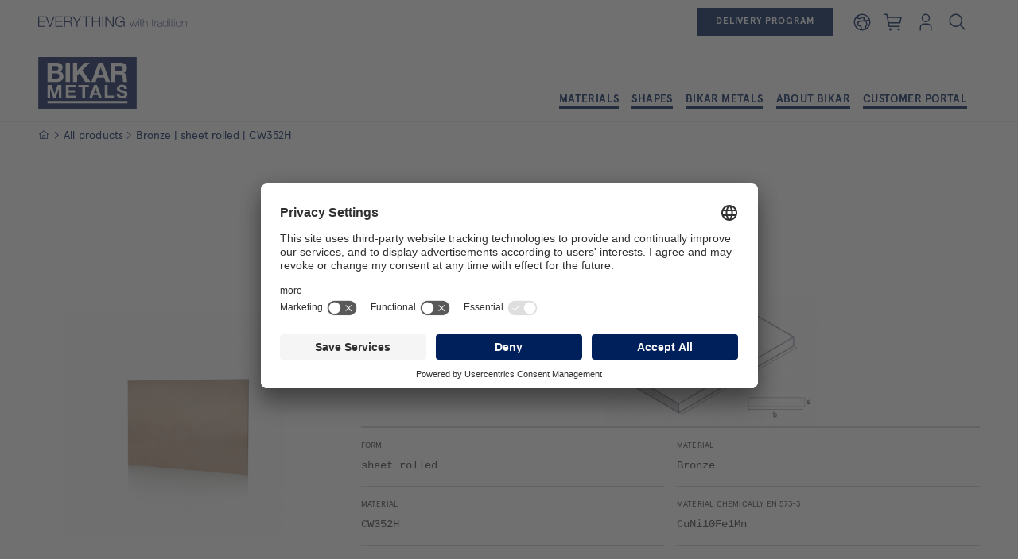

--- FILE ---
content_type: text/html; charset=UTF-8
request_url: https://my.bikar.com/en_US/products/440_020-440-020-2
body_size: 18096
content:
<!DOCTYPE html>

<html lang="en-US">

<head>
    <meta charset="utf-8">
    <meta name="viewport" content="width=device-width, initial-scale=1.0, viewport-fit=cover">

    <title>CW352H sheet rolled | Bronze | BIKAR</title>

        


            <link rel="preconnect" href="//app.usercentrics.eu">
        <link rel="preconnect" href="//api.usercentrics.eu">
        <script id="usercentrics-cmp"
                data-settings-id="qnDUmSnye"
                data-language="en_US"
                src="https://app.usercentrics.eu/browser-ui/latest/loader.js" async></script>
    
            <script type="text/javascript">
            // create dataLayer
            window.dataLayer = window.dataLayer || [];
            function gtag() {
                dataLayer.push(arguments);
            }

            // set „denied" as default for both ad and analytics storage, as well as ad_user_data and ad_personalization,
            gtag("consent", "default", {
                ad_user_data: "denied",
                ad_personalization: "denied",
                ad_storage: "denied",
                analytics_storage: "denied",
                wait_for_update: 2000 // milliseconds to wait for update
            });

            // Enable ads data redaction by default [optional]
            gtag("set", "ads_data_redaction", true);
        </script>

        <script type="text/javascript">
            // Google Tag Manager
            (function(w, d, s, l, i) {
                w[l] = w[l] || [];
                w[l].push({
                    'gtm.start': new Date().getTime(),
                    event: 'gtm.js'
                });
                var f = d.getElementsByTagName(s)[0],
                    j = d.createElement(s),
                    dl = l != 'dataLayer' ? '&l=' + l : '';
                j.async = true;
                j.src =
                    'https://www.googletagmanager.com/gtm.js?id=' + i + dl;
                f.parentNode.insertBefore(j, f);
            })(window, document, 'script', 'dataLayer', 'GTM-NNMRDBG');
        </script>
    
            <link rel="stylesheet" href="/assets/bikar/Css/app.css">
<link rel="stylesheet" href="/assets/bikar/Css/shop.css">



    
            <link rel="preload" href="//app.usercentrics.eu/browser-ui/latest/loader.js" as="script">
        <link rel="preload" href="/assets/bikar/Fonts/Apercu-Light-Pro.woff2" as="font" type="font/woff2" crossorigin="anonymous">
        <link rel="preload" href="/assets/bikar/Fonts/Apercu-Bold-Pro.woff2" as="font" type="font/woff2" crossorigin="anonymous">
        <link rel="preload" href="/assets/bikar/Fonts/Cousine-Regular.woff2" as="font" type="font/woff2" crossorigin="anonymous">
    
            <script src="/assets/bikar/JavaScript/usercentrics.js" type="module"></script>
        <script src="/assets/bikar/JavaScript/utils.js" type="module"></script>
            
            <script src="/assets/bikar/JavaScript/sentry-bundle-tracing.min.js" defer></script>
    
            <link rel="dns-prefetch" href="//privacy-proxy-server.usercentrics.eu">
    
                            
                                    
    <meta name="description" content="Material: Bronze, Material chemically EN 573-3: CuNi10Fe1Mn, Very good cold forming and good hot forming., Copper-nickel alloys are among the most corrosion-resistant copper materials, Resistant to moisture, non-oxidising acids, alkalis and salt solutions, organic acids and dry gases such as oxygen, chlorine, hydrogen chloride, hydrogen fluoride, sulphur dioxide and carbon dioxide.">
    <link rel="canonical" href="https://my.bikar.com/en_US/products/440_020-440-020-2" />

    <link rel="apple-touch-icon" sizes="180x180" href="/assets/bikar/Icons/favicon/apple-touch-icon.png">
    <link rel="icon" type="image/x-icon" href="/favicon.ico">
    <link rel="icon" type="image/png" sizes="48x48" href="/assets/bikar/Icons/favicon/favicon-48x48.png">
    <link rel="icon" type="image/png" sizes="32x32" href="/assets/bikar/Icons/favicon/favicon-32x32.png">
    <link rel="icon" type="image/png" sizes="16x16" href="/assets/bikar/Icons/favicon/favicon-16x16.png">
    <link rel="manifest" href="/assets/bikar/Icons/favicon/site.webmanifest">
    <link rel="mask-icon" href="/assets/bikar/Icons/favicon/safari-pinned-tab.svg" color="#05205b">
    <meta name="msapplication-TileColor" content="#05205b">
    <meta name="theme-color" content="#05205b">

    


        <script type="application/ld+json">[{"@context":"https:\/\/www.schema.org","@type":"BreadcrumbList","itemListElement":[{"@type":"ListItem","position":1,"item":{"@id":"https://www.bikar.com/en_US","name":"Homepage"}},{"@type":"ListItem","position":2,"item":{"@id":"https://my.bikar.com/en_US/products","name":"All products"}},{"@type":"ListItem","position":3,"item":{"@id":"https://my.bikar.com/en_US/products/440_020-440-020-2","name":"Bronze | sheet rolled | CW352H"}}]}]</script>

                        <script>
              var _paq = window._paq = window._paq || [];
              _paq.push(["setCookieDomain", "*.bikar.com"]);
              _paq.push(['trackPageView']);
              _paq.push(['enableLinkTracking']);
              (function() {
                var u="//matomo.bikar.com/";
                _paq.push(['setTrackerUrl', u+'matomo.php']);
                _paq.push(['setSiteId', '1']);
                var d=document, g=d.createElement('script'), s=d.getElementsByTagName('script')[0];
                g.async=true; g.src=u+'matomo.js'; s.parentNode.insertBefore(g,s);
              })();
            </script>
            
                        <script>
              var _mtm = window._mtm = window._mtm || [];
              _mtm.push({'mtm.startTime': (new Date().getTime()), 'event': 'mtm.Start'});
              (function() {
                var d=document, g=d.createElement('script'), s=d.getElementsByTagName('script')[0];
                g.async=true; g.src='https://matomo.bikar.com/js/container_IHhTykNz.js'; s.parentNode.insertBefore(g,s);
              })();
            </script>
            </head>

<body class="">
    <noscript>
        <iframe src="https://www.googletagmanager.com/ns.html?id=GTM-NNMRDBG"
                height="0" width="0" style="display:none;visibility:hidden"></iframe>
    </noscript>




        
    
    



<header class="page-header">
    <div class="header-panel panel">
        <div class="grid-container">
            <div class="grid-x grid-margin-x align-middle">
                <div class="page-header__customer-portal-navigation-cell cell">
                    <div class="main-navigation">
                        <div class="main-navigation__level-1">
                            <div class="brand-claim">
                                <img src="/assets/bikar/Images/claim-bikar-horizontal.svg"
                                     alt="EVERYTHING with tradition">
                            </div>
                            <a class="button stock-list-download level-1" href="https://www.bikar.com/en_US/about-the-company/bikar/downloads">
                                Delivery program
                            </a>
                            <div class="icon icon--medium icon-earth-europe-africa js-language-dropdown-trigger">
                                <div class="header-language-dropdown is-hidden">                                                    <a href="/de_DE/produkte/440_020-440-020-1"
               lang="de_DE" >
                Deutsch
            </a>
                                                            <a href="/en_US/products/440_020-440-020-2"
               class="is-active" lang="en_US"
               >
                English
            </a>
            
</div>
                            </div>
                            <div class="page-search-overlay is-hidden">
                                <div class="grid-container">
                                    <div class="grid-x grid-margin-x">
                                        <div class="cell large-offset-2 large-8">
                                            <form action="https://www.bikar.com/en_US/search-results"
                                                  class="page-search-overlay__form">
                                                <div class="page-search-overlay__inner-wrapper typeahead__container">
                                                    <div class="form-row form-row--search has-no-label has-icon-from-outside has-clear-field-action typeahead__field">
                                                        <div class="typeahead__query">
                                                            <label>I search for&hellip;</label>
                                                            <input type="text"
                                                                   class="search-field icon-inside icon-search-gray"
                                                                   spellcheck="false"
                                                                   autocorrect="off" autocomplete="off"
                                                                   autocapitalize="off"
                                                                   maxlength="2048"
                                                                   tabindex="1">
                                                        </div>
                                                        <span class="icon-touch-area is-hidden"><i
                                                                class="icon icon-misuse"></i></span>
                                                    </div>
                                                    <div class="search-button-wrapper typeahead__button">
                                                        <input type="submit" class="search-button button small"
                                                               value="Search"
                                                               disabled="disabled">
                                                    </div>
                                                </div>
                                            </form>
                                        </div>
                                    </div>
                                </div>
                            </div>

                            <ul class="cart-navigation profile-navigation__level-1"
                                data-quantity-url="https://my.bikar.com/en_US/cart/quantity">
                                <li>
                                    <a href="https://my.bikar.com/en_US/cart">
                                        <span class="icon icon--medium icon-shopping-cart">
                                            <span class="show-for-sr">
                                                Shopping cart
                                            </span>
                                            <span class="cart-product-count is-hidden"></span>
                                        </span>
                                    </a>
                                </li>
                            </ul>

                            <ul class="profile-navigation profile-navigation__level-1"
                                data-portal-url="https://my.bikar.com/en_US">
                                <li>
                                    <a class="icon icon--medium icon-user js-profile-navigation-trigger" href="https://my.bikar.com/en_US/portal/dashboard">
                                        <span class="show-for-sr">Login</span>
                                    </a>
                                </li>
                            </ul>

                            <ul class="profile-navigation profile-navigation__level-1">
                                <li>
                                    <span class="icon icon--medium icon-search js-search-overlay-trigger"></span>
                                </li>
                            </ul>
                        </div>
                        <div class="main-navigation__contact-panel">
                            


        <a id="c4"></a>
        
            <a id="c5"></a>
        
        
        
            



        
        
            


    



        
        

    <h2>Your contact at BIKAR</h2><ul> 	<li><a href="tel:027519551111">+49 (0) 2751 9551 - 111</a></li> 	<li><a href="mailto:info@bikar.com">info@bikar.com</a></li> </ul>


        
            



        
        
            



        
        
    

                        </div>
                    </div>
                </div>
                <div class="page-header__brand-cell cell auto">
                    <div class="brand-logo">
                        <a title="BIKAR-METALLE GmbH" href="https://www.bikar.com/en_US/">
                            <img src="/assets/bikar/Images/logo-bikar.svg"
                                 alt="BIKAR-METALLE GmbH"/>
                        </a>
                    </div>
                    
                        
                    
                        
                    
                        
                                <div class="companies-navigation-mobile">
                                    <p class="topline mb-0">BIKAR Metals companies</p>
                                    <ul class="companies-navigation-mobile__level-1">
                                        
                                            <li class="companies-navigation-mobile__item companies-navigation-mobile__item-level-1">
                                                <a title="BIKAR Metalle" href="https://www.bikar.com/en_US/bikar-metals/bikar-metalle">
                                                    
                                                        
                                                                <p>BIKAR Metalle</p>
                                                            
                                                    
                                                </a>
                                            </li>
                                        
                                            <li class="companies-navigation-mobile__item companies-navigation-mobile__item-level-1">
                                                <a title="BIKAR Aerospace" href="https://www.bikar.com/en_US/bikar-metals/bikar-aerospace">
                                                    
                                                        
                                                                <p>BIKAR Aerospace</p>
                                                            
                                                    
                                                </a>
                                            </li>
                                        
                                            <li class="companies-navigation-mobile__item companies-navigation-mobile__item-level-1">
                                                <a title="BIKAR Logistics" href="https://www.bikar.com/en_US/bikar-metals/bikar-logistics">
                                                    
                                                        
                                                                <p>BIKAR Logistics</p>
                                                            
                                                    
                                                </a>
                                            </li>
                                        
                                            <li class="companies-navigation-mobile__item companies-navigation-mobile__item-level-1">
                                                <a title="BIKAR Recycling" href="https://www.bikar.com/en_US/bikar-metals/bikar-recycling">
                                                    
                                                        
                                                                <p>BIKAR Recycling</p>
                                                            
                                                    
                                                </a>
                                            </li>
                                        
                                    </ul>
                                    <p class="companies-navigation-mobile__back-to-homepage">
                                        <a title="Back to homepage" href="https://www.bikar.com/en_US/">
                                            <span class="icon icon-arrow-left"></span>
                                            Back to homepage
                                        </a>
                                    </p>
                                </div>
                            
                    
                        
                    
                        
                    
                </div>
                <div class="page-header__main-navigation-cell cell large-auto small-order-2 large-order-1">
                    <div class="main-navigation">
                        <ul class="main-navigation__level-1">
                            
                                
                                        
                                    
                                <li class="main-navigation__item main-navigation__item-level-1 main-navigation__item-level-1--alpha
                                 has-subpages
                                "

                                
                                >
                                <a class="main-navigation__link" title="Materials" href="https://my.bikar.com/en_US/products">
                                    Materials
                                    
                                            <span class="icon-touch-area">
                                                <i class="icon icon-chevron-down"></i>
                                            </span>
                                        
                                </a>
                                
                                    <div class="main-navigation__sub-navigation">
                                        <div class="main-navigation__main-panel-container">
                                            <div class="main-navigation__main-panel">
                                                
                                                    <div class="main-navigation__main-panel-column">
                                                        <div class="main-navigation__contact-panel">
                                                            


        <a id="c4"></a>
        
            <a id="c5"></a>
        
        
        
            



        
        
            


    



        
        

    <h2>Your contact at BIKAR</h2><ul> 	<li><a href="tel:027519551111">+49 (0) 2751 9551 - 111</a></li> 	<li><a href="mailto:info@bikar.com">info@bikar.com</a></li> </ul>


        
            



        
        
            



        
        
    

                                                        </div>
                                                    </div>
                                                
                                                
                                                        <div class="main-navigation__main-panel-column">
                                                            <ul class="main-navigation__level-2">
                                                                
                                                                    
    <li class="main-navigation__item main-navigation__item-level-2">
        <a class="main-navigation__link" title="Aluminium" href="https://my.bikar.com/en_US/materials/6">
            
                
                        <div class="main-navigation__image-container">
                            
                                <img class="main-navigation__image"
                                     src="https://www.bikar.com/fileadmin/_processed_/8/9/csm_bikar-aluminium_fcdb1c0113.jpg"
                                     srcset="https://www.bikar.com/fileadmin/_processed_/8/9/csm_bikar-aluminium_fcdb1c0113.jpg 200w,
                                             https://www.bikar.com/fileadmin/_processed_/8/9/csm_bikar-aluminium_7c2eb1c19e.jpg 400w"
                                     sizes="200px"
                                     loading="lazy"
                                     alt="Aluminium from BIKAR Metalle"/>
                            
                        </div>
                    
            
            Aluminium
        </a>
        
    </li>

                                                                
                                                                    
    <li class="main-navigation__item main-navigation__item-level-2">
        <a class="main-navigation__link" title="Copper" href="https://my.bikar.com/en_US/materials/15">
            
                
                        <div class="main-navigation__image-container">
                            
                                <img class="main-navigation__image"
                                     src="https://www.bikar.com/fileadmin/_processed_/0/4/csm_Kupfer_23a8bde83b.jpg"
                                     srcset="https://www.bikar.com/fileadmin/_processed_/0/4/csm_Kupfer_23a8bde83b.jpg 200w,
                                             https://www.bikar.com/fileadmin/_processed_/0/4/csm_Kupfer_5ff2f92d87.jpg 400w"
                                     sizes="200px"
                                     loading="lazy"
                                     alt=""/>
                            
                        </div>
                    
            
            Copper
        </a>
        
    </li>

                                                                
                                                                    
    <li class="main-navigation__item main-navigation__item-level-2">
        <a class="main-navigation__link" title="Brass" href="https://my.bikar.com/en_US/materials/21">
            
                
                        <div class="main-navigation__image-container">
                            
                                <img class="main-navigation__image"
                                     src="https://www.bikar.com/fileadmin/_processed_/7/7/csm_Messing_c3a7323688.jpg"
                                     srcset="https://www.bikar.com/fileadmin/_processed_/7/7/csm_Messing_c3a7323688.jpg 200w,
                                             https://www.bikar.com/fileadmin/_processed_/7/7/csm_Messing_3be39f5a87.jpg 400w"
                                     sizes="200px"
                                     loading="lazy"
                                     alt=""/>
                            
                        </div>
                    
            
            Brass
        </a>
        
    </li>

                                                                
                                                                    
    <li class="main-navigation__item main-navigation__item-level-2">
        <a class="main-navigation__link" title="Bronze" href="https://my.bikar.com/en_US/materials/18">
            
                
                        <div class="main-navigation__image-container">
                            
                                <img class="main-navigation__image"
                                     src="https://www.bikar.com/fileadmin/_processed_/2/e/csm_Bronze_e026cd3217.jpg"
                                     srcset="https://www.bikar.com/fileadmin/_processed_/2/e/csm_Bronze_e026cd3217.jpg 200w,
                                             https://www.bikar.com/fileadmin/_processed_/2/e/csm_Bronze_0c41ecac55.jpg 400w"
                                     sizes="200px"
                                     loading="lazy"
                                     alt=""/>
                            
                        </div>
                    
            
            Bronze
        </a>
        
    </li>

                                                                
                                                                    
    <li class="main-navigation__item main-navigation__item-level-2">
        <a class="main-navigation__link" title="Other materials" href="https://my.bikar.com/en_US/materials/12">
            
                
                        <div class="main-navigation__image-container">
                            
                                <img class="main-navigation__image"
                                     src="https://www.bikar.com/fileadmin/_processed_/9/6/csm_Divers_3eaaab4154.jpg"
                                     srcset="https://www.bikar.com/fileadmin/_processed_/9/6/csm_Divers_3eaaab4154.jpg 200w,
                                             https://www.bikar.com/fileadmin/_processed_/9/6/csm_Divers_763117a114.jpg 400w"
                                     sizes="200px"
                                     loading="lazy"
                                     alt=""/>
                            
                        </div>
                    
            
            Other materials
        </a>
        
    </li>

                                                                
                                                            </ul>
                                                        </div>
                                                    
                                                
                                                        <div class="main-navigation__main-panel-column">
                                                            
    <a href="https://my.bikar.com/en_US/products" title="All materials" class="main-navigation__button button">
        All materials
    </a>


                                                            
                                                                    <a class="main-navigation__button button" title="Data sheets" href="https://www.bikar.com/en_US/about-the-company/bikar/downloads">
                                                                        Data sheets
                                                                    </a>
                                                                
                                                        </div>
                                                    
                                            </div>
                                        </div>
                                        
                                        
                                    </div>
                                
                                </li>
                            
                                
                                        
                                    
                                <li class="main-navigation__item main-navigation__item-level-1 main-navigation__item-level-1--alpha
                                 has-subpages
                                "

                                
                                >
                                <a class="main-navigation__link" title="Shapes" href="https://my.bikar.com/en_US/shapes">
                                    Shapes
                                    
                                            <span class="icon-touch-area">
                                                <i class="icon icon-chevron-down"></i>
                                            </span>
                                        
                                </a>
                                
                                    <div class="main-navigation__sub-navigation">
                                        <div class="main-navigation__main-panel-container">
                                            <div class="main-navigation__main-panel">
                                                
                                                    <div class="main-navigation__main-panel-column">
                                                        <div class="main-navigation__contact-panel">
                                                            


        <a id="c4"></a>
        
            <a id="c5"></a>
        
        
        
            



        
        
            


    



        
        

    <h2>Your contact at BIKAR</h2><ul> 	<li><a href="tel:027519551111">+49 (0) 2751 9551 - 111</a></li> 	<li><a href="mailto:info@bikar.com">info@bikar.com</a></li> </ul>


        
            



        
        
            



        
        
    

                                                        </div>
                                                    </div>
                                                
                                                
                                                        <div class="main-navigation__main-panel-column">
                                                            <ul class="main-navigation__level-2">
                                                                
                                                                    
    <li class="main-navigation__item main-navigation__item-level-2">
        <a class="main-navigation__link" title="Plates" href="https://my.bikar.com/en_US/products?product_search%5BsearchField%5D=&amp;product_search%5Bmaterials%5D=&amp;product_search%5Bshapes%5D=72">
            
                
                        <div class="main-navigation__image-container">
                            
                                <img class="main-navigation__image"
                                     src="https://www.bikar.com/fileadmin/Piktogramme/Menue/Formen/Platte.svg"
                                     srcset="https://www.bikar.com/fileadmin/Piktogramme/Menue/Formen/Platte.svg 200w,
                                             https://www.bikar.com/fileadmin/Piktogramme/Menue/Formen/Platte.svg 400w"
                                     sizes="200px"
                                     loading="lazy"
                                     alt=""/>
                            
                        </div>
                    
            
            Plates
        </a>
        
    </li>

                                                                
                                                                    
    <li class="main-navigation__item main-navigation__item-level-2">
        <a class="main-navigation__link" title="Round bars" href="https://my.bikar.com/en_US/products?product_search%5BsearchField%5D=&amp;product_search%5Bmaterials%5D=&amp;product_search%5Bshapes%5D=33">
            
                
                        <div class="main-navigation__image-container">
                            
                                <img class="main-navigation__image"
                                     src="https://www.bikar.com/fileadmin/Piktogramme/Menue/Formen/Rundstange_neu.svg"
                                     srcset="https://www.bikar.com/fileadmin/Piktogramme/Menue/Formen/Rundstange_neu.svg 200w,
                                             https://www.bikar.com/fileadmin/Piktogramme/Menue/Formen/Rundstange_neu.svg 400w"
                                     sizes="200px"
                                     loading="lazy"
                                     alt=""/>
                            
                        </div>
                    
            
            Round bars
        </a>
        
    </li>

                                                                
                                                                    
    <li class="main-navigation__item main-navigation__item-level-2">
        <a class="main-navigation__link" title="Tubes" href="https://my.bikar.com/en_US/products?product_search%5BsearchField%5D=&amp;product_search%5Bmaterials%5D=&amp;product_search%5Bshapes%5D=81">
            
                
                        <div class="main-navigation__image-container">
                            
                                <img class="main-navigation__image"
                                     src="https://www.bikar.com/fileadmin/Piktogramme/Menue/Formen/Rundrohr.svg"
                                     srcset="https://www.bikar.com/fileadmin/Piktogramme/Menue/Formen/Rundrohr.svg 200w,
                                             https://www.bikar.com/fileadmin/Piktogramme/Menue/Formen/Rundrohr.svg 400w"
                                     sizes="200px"
                                     loading="lazy"
                                     alt=""/>
                            
                        </div>
                    
            
            Tubes
        </a>
        
    </li>

                                                                
                                                                    
    <li class="main-navigation__item main-navigation__item-level-2">
        <a class="main-navigation__link" title="Profiles" href="https://my.bikar.com/en_US/products?product_search%5BsearchField%5D=&amp;product_search%5Bmaterials%5D=&amp;product_search%5Bshapes%5D=48">
            
                
                        <div class="main-navigation__image-container">
                            
                                <img class="main-navigation__image"
                                     src="https://www.bikar.com/fileadmin/Piktogramme/Menue/Formen/Winkelprofil.svg"
                                     srcset="https://www.bikar.com/fileadmin/Piktogramme/Menue/Formen/Winkelprofil.svg 200w,
                                             https://www.bikar.com/fileadmin/Piktogramme/Menue/Formen/Winkelprofil.svg 400w"
                                     sizes="200px"
                                     loading="lazy"
                                     alt=""/>
                            
                        </div>
                    
            
            Profiles
        </a>
        
    </li>

                                                                
                                                                    
    <li class="main-navigation__item main-navigation__item-level-2">
        <a class="main-navigation__link" title="Rings" href="https://my.bikar.com/en_US/products?product_search%5BsearchField%5D=&amp;product_search%5Bmaterials%5D=&amp;product_search%5Bshapes%5D=75">
            
                
                        <div class="main-navigation__image-container">
                            
                                <img class="main-navigation__image"
                                     src="https://www.bikar.com/fileadmin/Piktogramme/Menue/Formen/Ring.svg"
                                     srcset="https://www.bikar.com/fileadmin/Piktogramme/Menue/Formen/Ring.svg 200w,
                                             https://www.bikar.com/fileadmin/Piktogramme/Menue/Formen/Ring.svg 400w"
                                     sizes="200px"
                                     loading="lazy"
                                     alt=""/>
                            
                        </div>
                    
            
            Rings
        </a>
        
    </li>

                                                                
                                                            </ul>
                                                        </div>
                                                    
                                                
                                                        <div class="main-navigation__main-panel-column">
                                                            
    <a href="https://my.bikar.com/en_US/shapes" title="All shapes" class="main-navigation__button button">
        All shapes
    </a>


                                                            
                                                        </div>
                                                    
                                            </div>
                                        </div>
                                        
                                        
                                    </div>
                                
                                </li>
                            
                                
                                        
                                    
                                <li class="main-navigation__item main-navigation__item-level-1 main-navigation__item-level-1--gamma
                                 has-subpages
                                "

                                
                                >
                                <a class="main-navigation__link" title="BIKAR Metals" href="https://www.bikar.com/en_US/">
                                    BIKAR Metals
                                    
                                            <span class="icon-touch-area">
                                                <i class="icon icon-chevron-down"></i>
                                            </span>
                                        
                                </a>
                                
                                    <div class="main-navigation__sub-navigation">
                                        <div class="main-navigation__main-panel-container">
                                            <div class="main-navigation__main-panel">
                                                
                                                
                                                        
                                                            <div class="main-navigation__main-panel-column">
                                                                <ul class="main-navigation__level-2">
                                                                    
    <li class="main-navigation__item main-navigation__item-level-2">
        <a class="main-navigation__link" title="BIKAR Metalle" href="https://www.bikar.com/en_US/bikar-metals/bikar-metalle">
            
                
                        
                            
                                    BIKAR Metalle
                                
                        
                    
            
            
        </a>
        
                <ul class="main-navigation__level-3">
                    
                        <li class="main-navigation__item main-navigation__item-level-3">
                            <a class="main-navigation__link" title="Metall trade" href="https://www.bikar.com/en_US/bikar-metals/bikar-metalle#c1651">
                                Metall trade
                            </a>
                        </li>
                    
                        <li class="main-navigation__item main-navigation__item-level-3">
                            <a class="main-navigation__link" title="Cutting center" href="https://www.bikar.com/en_US/bikar-metals/bikar-metalle#c1657">
                                Cutting center
                            </a>
                        </li>
                    
                        <li class="main-navigation__item main-navigation__item-level-3">
                            <a class="main-navigation__link" title="Drawing parts" href="https://www.bikar.com/en_US/bikar-metals/bikar-metalle#c1660">
                                Drawing parts
                            </a>
                        </li>
                    
                        <li class="main-navigation__item main-navigation__item-level-3">
                            <a class="main-navigation__link" title="Inventory management" href="https://www.bikar.com/en_US/bikar-metals/bikar-metalle#c1663">
                                Inventory management
                            </a>
                        </li>
                    
                        <li class="main-navigation__item main-navigation__item-level-3 main-navigation__item-level-3--no-border">
                            <a class="main-navigation__link" title="IT Solutions" href="https://www.bikar.com/en_US/bikar-metals/bikar-metalle#c1666">
                                IT Solutions
                            </a>
                        </li>
                    
                </ul>
            
    </li>

                                                                </ul>
                                                            </div>
                                                        
                                                            <div class="main-navigation__main-panel-column">
                                                                <ul class="main-navigation__level-2">
                                                                    
    <li class="main-navigation__item main-navigation__item-level-2">
        <a class="main-navigation__link" title="BIKAR Aerospace" href="https://www.bikar.com/en_US/bikar-metals/bikar-aerospace">
            
                
                        
                            
                                    BIKAR Aerospace
                                
                        
                    
            
            
        </a>
        
                <ul class="main-navigation__level-3">
                    
                        <li class="main-navigation__item main-navigation__item-level-3">
                            <a class="main-navigation__link" title="Storage material" href="https://www.bikar.com/en_US/bikar-metals/bikar-aerospace#c1414">
                                Storage material
                            </a>
                        </li>
                    
                        <li class="main-navigation__item main-navigation__item-level-3">
                            <a class="main-navigation__link" title="Contract business" href="https://www.bikar.com/en_US/bikar-metals/bikar-aerospace#c1456">
                                Contract business
                            </a>
                        </li>
                    
                        <li class="main-navigation__item main-navigation__item-level-3">
                            <a class="main-navigation__link" title="IT Solutions" href="https://www.bikar.com/en_US/bikar-metals/bikar-aerospace#c1420">
                                IT Solutions
                            </a>
                        </li>
                    
                        <li class="main-navigation__item main-navigation__item-level-3">
                            <a class="main-navigation__link" title="Partner" href="https://www.bikar.com/en_US/bikar-metals/bikar-aerospace#c1423">
                                Partner
                            </a>
                        </li>
                    
                        <li class="main-navigation__item main-navigation__item-level-3">
                            <a class="main-navigation__link" title="Certifications" href="https://www.bikar.com/en_US/bikar-metals/bikar-aerospace#c2038">
                                Certifications
                            </a>
                        </li>
                    
                        <li class="main-navigation__item main-navigation__item-level-3 main-navigation__item-level-3--no-border">
                            <a class="main-navigation__link" title="Team" href="https://www.bikar.com/en_US/bikar-metals/bikar-aerospace#c7717">
                                Team
                            </a>
                        </li>
                    
                </ul>
            
    </li>

                                                                </ul>
                                                            </div>
                                                        
                                                            <div class="main-navigation__main-panel-column">
                                                                <ul class="main-navigation__level-2">
                                                                    
    <li class="main-navigation__item main-navigation__item-level-2">
        <a class="main-navigation__link" title="BIKAR Logistics" href="https://www.bikar.com/en_US/bikar-metals/bikar-logistics">
            
                
                        
                            
                                    BIKAR Logistics
                                
                        
                    
            
            
        </a>
        
                <ul class="main-navigation__level-3">
                    
                        <li class="main-navigation__item main-navigation__item-level-3">
                            <a class="main-navigation__link" title="Transport Request" href="https://www.bikar.com/en_US/bikar-metals/bikar-logistics/transport-request">
                                Transport Request
                            </a>
                        </li>
                    
                        <li class="main-navigation__item main-navigation__item-level-3">
                            <a class="main-navigation__link" title="Forwarding services" href="https://www.bikar.com/en_US/bikar-metals/bikar-logistics#c1459">
                                Forwarding services
                            </a>
                        </li>
                    
                        <li class="main-navigation__item main-navigation__item-level-3">
                            <a class="main-navigation__link" title="Transport of goods" href="https://www.bikar.com/en_US/bikar-metals/bikar-logistics#c1624">
                                Transport of goods
                            </a>
                        </li>
                    
                        <li class="main-navigation__item main-navigation__item-level-3">
                            <a class="main-navigation__link" title="Supply Chain Management" href="https://www.bikar.com/en_US/bikar-metals/bikar-logistics#c1894">
                                Supply Chain Management
                            </a>
                        </li>
                    
                        <li class="main-navigation__item main-navigation__item-level-3 main-navigation__item-level-3--no-border">
                            <a class="main-navigation__link" title="Intralogistics" href="https://www.bikar.com/en_US/bikar-metals/bikar-logistics#c1630">
                                Intralogistics
                            </a>
                        </li>
                    
                </ul>
            
    </li>

                                                                </ul>
                                                            </div>
                                                        
                                                            <div class="main-navigation__main-panel-column">
                                                                <ul class="main-navigation__level-2">
                                                                    
    <li class="main-navigation__item main-navigation__item-level-2">
        <a class="main-navigation__link" title="BIKAR Recycling" href="https://www.bikar.com/en_US/bikar-metals/bikar-recycling">
            
                
                        
                            
                                    BIKAR Recycling
                                
                        
                    
            
            
        </a>
        
                <ul class="main-navigation__level-3">
                    
                        <li class="main-navigation__item main-navigation__item-level-3">
                            <a class="main-navigation__link" title="Chips &amp; Scrap" href="https://www.bikar.com/en_US/bikar-metals/bikar-recycling#c1633">
                                Chips &amp; Scrap
                            </a>
                        </li>
                    
                        <li class="main-navigation__item main-navigation__item-level-3">
                            <a class="main-navigation__link" title="Makeover" href="https://www.bikar.com/en_US/bikar-metals/bikar-recycling#c1636">
                                Makeover
                            </a>
                        </li>
                    
                        <li class="main-navigation__item main-navigation__item-level-3">
                            <a class="main-navigation__link" title="Sale and purchase" href="https://www.bikar.com/en_US/bikar-metals/bikar-recycling#c1639">
                                Sale and purchase
                            </a>
                        </li>
                    
                        <li class="main-navigation__item main-navigation__item-level-3">
                            <a class="main-navigation__link" title="Container service" href="https://www.bikar.com/en_US/bikar-metals/bikar-recycling#c1642">
                                Container service
                            </a>
                        </li>
                    
                        <li class="main-navigation__item main-navigation__item-level-3">
                            <a class="main-navigation__link" title="Handling" href="https://www.bikar.com/en_US/bikar-metals/bikar-recycling#c1645">
                                Handling
                            </a>
                        </li>
                    
                        <li class="main-navigation__item main-navigation__item-level-3 main-navigation__item-level-3--no-border">
                            <a class="main-navigation__link" title="Sustainability" href="https://www.bikar.com/en_US/bikar-metals/bikar-recycling#c1648">
                                Sustainability
                            </a>
                        </li>
                    
                </ul>
            
    </li>

                                                                </ul>
                                                            </div>
                                                        
                                                    
                                                
                                            </div>
                                        </div>
                                        
                                        
                                                
    
        <div class="main-navigation__sub-panel">
            <ul class="main-navigation__level-2">
                <li class="main-navigation__item main-navigation__item-level-2">
                    <div class="column column--header">
                        <a class="main-navigation__link" title="Interesting facts" href="https://www.bikar.com/en_US/interesting-facts/interesting-facts">
                            Interesting facts
                        </a>
                    </div>
                    <div class="column column--navigation">
                        <ul class="main-navigation__level-3">
                            
                                <li class="main-navigation__item main-navigation__item-level-3">
                                    <a class="main-navigation__link" title="Our factories" href="https://www.bikar.com/en_US/interesting-facts/interesting-facts/our-factories">
                                        
                                            
                                                    
                                                        
    <img class="main-navigation__pictogram "
         src="https://www.bikar.com/fileadmin/Piktogramme/Menue/Seiten/building-light-gray.svg"
         srcset="https://www.bikar.com/fileadmin/Piktogramme/Menue/Seiten/building-light-gray.svg 56w,
                 https://www.bikar.com/fileadmin/Piktogramme/Menue/Seiten/building-light-gray.svg 112w"
         sizes="50px"
         loading="lazy"
         alt=""/>

                                                    
                                                
                                        
                                        
                                            
                                                    
                                                        
                                                            
    <img class="main-navigation__pictogram main-navigation__pictogram--hover"
         src="https://www.bikar.com/fileadmin/Piktogramme/Menue/Seiten/building-dark-gray.svg"
         srcset="https://www.bikar.com/fileadmin/Piktogramme/Menue/Seiten/building-dark-gray.svg 56w,
                 https://www.bikar.com/fileadmin/Piktogramme/Menue/Seiten/building-dark-gray.svg 112w"
         sizes="50px"
         loading="lazy"
         alt=""/>

                                                        
                                                    
                                                
                                        
                                        Our factories
                                    </a>
                                </li>
                            
                                <li class="main-navigation__item main-navigation__item-level-3">
                                    <a class="main-navigation__link" title="Production" href="https://www.bikar.com/en_US/interesting-facts/interesting-facts/production">
                                        
                                            
                                                    
                                                        
    <img class="main-navigation__pictogram "
         src="https://www.bikar.com/fileadmin/Piktogramme/Menue/Seiten/production-light-gray.svg"
         srcset="https://www.bikar.com/fileadmin/Piktogramme/Menue/Seiten/production-light-gray.svg 56w,
                 https://www.bikar.com/fileadmin/Piktogramme/Menue/Seiten/production-light-gray.svg 112w"
         sizes="50px"
         loading="lazy"
         alt=""/>

                                                    
                                                
                                        
                                        
                                            
                                                    
                                                        
                                                            
    <img class="main-navigation__pictogram main-navigation__pictogram--hover"
         src="https://www.bikar.com/fileadmin/Piktogramme/Menue/Seiten/production-dark-gray.svg"
         srcset="https://www.bikar.com/fileadmin/Piktogramme/Menue/Seiten/production-dark-gray.svg 56w,
                 https://www.bikar.com/fileadmin/Piktogramme/Menue/Seiten/production-dark-gray.svg 112w"
         sizes="50px"
         loading="lazy"
         alt=""/>

                                                        
                                                    
                                                
                                        
                                        Production
                                    </a>
                                </li>
                            
                                <li class="main-navigation__item main-navigation__item-level-3">
                                    <a class="main-navigation__link" title="Innovation" href="https://www.bikar.com/en_US/interesting-facts/interesting-facts/innovation">
                                        
                                            
                                                    
                                                        
    <img class="main-navigation__pictogram "
         src="https://www.bikar.com/fileadmin/Piktogramme/Menue/Seiten/innovation-light-gray.svg"
         srcset="https://www.bikar.com/fileadmin/Piktogramme/Menue/Seiten/innovation-light-gray.svg 56w,
                 https://www.bikar.com/fileadmin/Piktogramme/Menue/Seiten/innovation-light-gray.svg 112w"
         sizes="50px"
         loading="lazy"
         alt=""/>

                                                    
                                                
                                        
                                        
                                            
                                                    
                                                        
                                                            
    <img class="main-navigation__pictogram main-navigation__pictogram--hover"
         src="https://www.bikar.com/fileadmin/Piktogramme/Menue/Seiten/innovation-dark-gray.svg"
         srcset="https://www.bikar.com/fileadmin/Piktogramme/Menue/Seiten/innovation-dark-gray.svg 56w,
                 https://www.bikar.com/fileadmin/Piktogramme/Menue/Seiten/innovation-dark-gray.svg 112w"
         sizes="50px"
         loading="lazy"
         alt=""/>

                                                        
                                                    
                                                
                                        
                                        Innovation
                                    </a>
                                </li>
                            
                                <li class="main-navigation__item main-navigation__item-level-3">
                                    <a class="main-navigation__link" title="Smart Factory" href="https://www.bikar.com/en_US/interesting-facts/interesting-facts/future-metal-trading">
                                        
                                            
                                                    
                                                        
    <img class="main-navigation__pictogram "
         src="https://www.bikar.com/fileadmin/Piktogramme/Menue/Seiten/roboter-light-gray.svg"
         srcset="https://www.bikar.com/fileadmin/Piktogramme/Menue/Seiten/roboter-light-gray.svg 56w,
                 https://www.bikar.com/fileadmin/Piktogramme/Menue/Seiten/roboter-light-gray.svg 112w"
         sizes="50px"
         loading="lazy"
         alt=""/>

                                                    
                                                
                                        
                                        
                                            
                                                    
                                                        
                                                            
    <img class="main-navigation__pictogram main-navigation__pictogram--hover"
         src="https://www.bikar.com/fileadmin/Piktogramme/Menue/Seiten/roboter-dark-gray.svg"
         srcset="https://www.bikar.com/fileadmin/Piktogramme/Menue/Seiten/roboter-dark-gray.svg 56w,
                 https://www.bikar.com/fileadmin/Piktogramme/Menue/Seiten/roboter-dark-gray.svg 112w"
         sizes="50px"
         loading="lazy"
         alt=""/>

                                                        
                                                    
                                                
                                        
                                        Smart Factory
                                    </a>
                                </li>
                            
                                <li class="main-navigation__item main-navigation__item-level-3">
                                    <a class="main-navigation__link" title="Our semi-finished products" href="https://www.bikar.com/en_US/interesting-facts/interesting-facts/our-semi-finished-products">
                                        
                                            
                                                    
                                                        
    <img class="main-navigation__pictogram "
         src="https://www.bikar.com/fileadmin/_processed_/2/0/csm_Icon_Alu_hell_41e1cd51fc.png"
         srcset="https://www.bikar.com/fileadmin/_processed_/2/0/csm_Icon_Alu_hell_41e1cd51fc.png 56w,
                 https://www.bikar.com/fileadmin/_processed_/2/0/csm_Icon_Alu_hell_6af097d1d5.png 112w"
         sizes="50px"
         loading="lazy"
         alt=""/>

                                                    
                                                
                                        
                                        
                                            
                                                    
                                                        
                                                            
    <img class="main-navigation__pictogram main-navigation__pictogram--hover"
         src="https://www.bikar.com/fileadmin/_processed_/3/6/csm_Icon_Alu_dunkel_6bcd13cb19.png"
         srcset="https://www.bikar.com/fileadmin/_processed_/3/6/csm_Icon_Alu_dunkel_6bcd13cb19.png 56w,
                 https://www.bikar.com/fileadmin/_processed_/3/6/csm_Icon_Alu_dunkel_4fb55824d7.png 112w"
         sizes="50px"
         loading="lazy"
         alt=""/>

                                                        
                                                    
                                                
                                        
                                        Our semi-finished products
                                    </a>
                                </li>
                            
                                <li class="main-navigation__item main-navigation__item-level-3">
                                    <a class="main-navigation__link" title="Certification" href="https://www.bikar.com/en_US/interesting-facts/interesting-facts/certification">
                                        
                                            
                                                    
                                                        
    <img class="main-navigation__pictogram "
         src="https://www.bikar.com/fileadmin/Piktogramme/Menue/Seiten/document-light-gray.svg"
         srcset="https://www.bikar.com/fileadmin/Piktogramme/Menue/Seiten/document-light-gray.svg 56w,
                 https://www.bikar.com/fileadmin/Piktogramme/Menue/Seiten/document-light-gray.svg 112w"
         sizes="50px"
         loading="lazy"
         alt=""/>

                                                    
                                                
                                        
                                        
                                            
                                                    
                                                        
                                                            
    <img class="main-navigation__pictogram main-navigation__pictogram--hover"
         src="https://www.bikar.com/fileadmin/Piktogramme/Menue/Seiten/document-dark-gray.svg"
         srcset="https://www.bikar.com/fileadmin/Piktogramme/Menue/Seiten/document-dark-gray.svg 56w,
                 https://www.bikar.com/fileadmin/Piktogramme/Menue/Seiten/document-dark-gray.svg 112w"
         sizes="50px"
         loading="lazy"
         alt=""/>

                                                        
                                                    
                                                
                                        
                                        Certification
                                    </a>
                                </li>
                            
                                <li class="main-navigation__item main-navigation__item-level-3">
                                    <a class="main-navigation__link" title="Sustainability" href="https://www.bikar.com/en_US/interesting-facts/interesting-facts/sustainability">
                                        
                                            
                                                    
                                                        
    <img class="main-navigation__pictogram "
         src="https://www.bikar.com/fileadmin/Piktogramme/Menue/Seiten/earth-americas-light-gray.svg"
         srcset="https://www.bikar.com/fileadmin/Piktogramme/Menue/Seiten/earth-americas-light-gray.svg 56w,
                 https://www.bikar.com/fileadmin/Piktogramme/Menue/Seiten/earth-americas-light-gray.svg 112w"
         sizes="50px"
         loading="lazy"
         alt=""/>

                                                    
                                                
                                        
                                        
                                            
                                                    
                                                        
                                                            
    <img class="main-navigation__pictogram main-navigation__pictogram--hover"
         src="https://www.bikar.com/fileadmin/Piktogramme/Menue/Seiten/earth-americas-dark-gray.svg"
         srcset="https://www.bikar.com/fileadmin/Piktogramme/Menue/Seiten/earth-americas-dark-gray.svg 56w,
                 https://www.bikar.com/fileadmin/Piktogramme/Menue/Seiten/earth-americas-dark-gray.svg 112w"
         sizes="50px"
         loading="lazy"
         alt=""/>

                                                        
                                                    
                                                
                                        
                                        Sustainability
                                    </a>
                                </li>
                            
                                <li class="main-navigation__item main-navigation__item-level-3">
                                    <a class="main-navigation__link" title="Trade fairs &amp; events" href="https://www.bikar.com/en_US/interesting-facts/interesting-facts/trade-fairs-events">
                                        
                                            
                                                    
                                                        
    <img class="main-navigation__pictogram "
         src="https://www.bikar.com/fileadmin/Piktogramme/Menue/Seiten/events-light-gray.svg"
         srcset="https://www.bikar.com/fileadmin/Piktogramme/Menue/Seiten/events-light-gray.svg 56w,
                 https://www.bikar.com/fileadmin/Piktogramme/Menue/Seiten/events-light-gray.svg 112w"
         sizes="50px"
         loading="lazy"
         alt=""/>

                                                    
                                                
                                        
                                        
                                            
                                                    
                                                        
                                                            
    <img class="main-navigation__pictogram main-navigation__pictogram--hover"
         src="https://www.bikar.com/fileadmin/Piktogramme/Menue/Seiten/events-dark-gray.svg"
         srcset="https://www.bikar.com/fileadmin/Piktogramme/Menue/Seiten/events-dark-gray.svg 56w,
                 https://www.bikar.com/fileadmin/Piktogramme/Menue/Seiten/events-dark-gray.svg 112w"
         sizes="50px"
         loading="lazy"
         alt=""/>

                                                        
                                                    
                                                
                                        
                                        Trade fairs &amp; events
                                    </a>
                                </li>
                            
                                <li class="main-navigation__item main-navigation__item-level-3">
                                    <a class="main-navigation__link" title="FAQ" href="https://www.bikar.com/en_US/interesting-facts/interesting-facts/faq">
                                        
                                            
                                                    
                                                        
    <img class="main-navigation__pictogram "
         src="https://www.bikar.com/fileadmin/_processed_/b/7/csm_Icon_HP_FAQ_light_39aec58160.png"
         srcset="https://www.bikar.com/fileadmin/_processed_/b/7/csm_Icon_HP_FAQ_light_39aec58160.png 56w,
                 https://www.bikar.com/fileadmin/_processed_/b/7/csm_Icon_HP_FAQ_light_0064676ca8.png 112w"
         sizes="50px"
         loading="lazy"
         alt=""/>

                                                    
                                                
                                        
                                        
                                            
                                                    
                                                        
                                                            
    <img class="main-navigation__pictogram main-navigation__pictogram--hover"
         src="https://www.bikar.com/fileadmin/_processed_/e/d/csm_Icon_HP_FAQ_dark_dc725ca3c8.png"
         srcset="https://www.bikar.com/fileadmin/_processed_/e/d/csm_Icon_HP_FAQ_dark_dc725ca3c8.png 56w,
                 https://www.bikar.com/fileadmin/_processed_/e/d/csm_Icon_HP_FAQ_dark_b55f350223.png 112w"
         sizes="50px"
         loading="lazy"
         alt=""/>

                                                        
                                                    
                                                
                                        
                                        FAQ
                                    </a>
                                </li>
                            
                        </ul>
                    </div>
                    
                            <div class="column column--button">
                                
    <a href="https://www.bikar.com/en_US/interesting-facts/interesting-facts" title="All facts" class="main-navigation__button button">
        All facts
    </a>

                            </div>
                        
                </li>
            </ul>
        </div>
    

                                            
                                    </div>
                                
                                </li>
                            
                                
                                        
                                    
                                <li class="main-navigation__item main-navigation__item-level-1 main-navigation__item-level-1--beta
                                 has-subpages
                                "

                                
                                >
                                <a class="main-navigation__link" title="About BIKAR" href="https://www.bikar.com/en_US/about-the-company">
                                    About BIKAR
                                    
                                            <span class="icon-touch-area">
                                                <i class="icon icon-chevron-down"></i>
                                            </span>
                                        
                                </a>
                                
                                    <div class="main-navigation__sub-navigation">
                                        <div class="main-navigation__main-panel-container">
                                            <div class="main-navigation__main-panel">
                                                
                                                    <div class="main-navigation__main-panel-column">
                                                        <div class="main-navigation__contact-panel">
                                                            


        <a id="c4"></a>
        
            <a id="c5"></a>
        
        
        
            



        
        
            


    



        
        

    <h2>Your contact at BIKAR</h2><ul> 	<li><a href="tel:027519551111">+49 (0) 2751 9551 - 111</a></li> 	<li><a href="mailto:info@bikar.com">info@bikar.com</a></li> </ul>


        
            



        
        
            



        
        
    

                                                        </div>
                                                    </div>
                                                
                                                
                                                        
                                                            <div class="main-navigation__main-panel-column">
                                                                <ul class="main-navigation__level-2">
                                                                    
    <li class="main-navigation__item main-navigation__item-level-2">
        <a class="main-navigation__link" title="BIKAR" href="https://www.bikar.com/en_US/about-the-company/bikar/news">
            
                
                        
                    
            
            BIKAR
        </a>
        
                <ul class="main-navigation__level-3">
                    
                        <li class="main-navigation__item main-navigation__item-level-3">
                            <a class="main-navigation__link" title="News" href="https://www.bikar.com/en_US/about-the-company/bikar/news">
                                News
                            </a>
                        </li>
                    
                        <li class="main-navigation__item main-navigation__item-level-3">
                            <a class="main-navigation__link" title="Contact" href="https://www.bikar.com/en_US/contact">
                                Contact
                            </a>
                        </li>
                    
                        <li class="main-navigation__item main-navigation__item-level-3">
                            <a class="main-navigation__link" title="Our philosophy" href="https://www.bikar.com/en_US/about-the-company/bikar/our-philosophy">
                                Our philosophy
                            </a>
                        </li>
                    
                        <li class="main-navigation__item main-navigation__item-level-3">
                            <a class="main-navigation__link" title="Our locations" href="https://www.bikar.com/en_US/about-the-company/bikar/our-locations">
                                Our locations
                            </a>
                        </li>
                    
                        <li class="main-navigation__item main-navigation__item-level-3">
                            <a class="main-navigation__link" title="Interesting facts" href="https://www.bikar.com/en_US/interesting-facts/interesting-facts">
                                Interesting facts
                            </a>
                        </li>
                    
                        <li class="main-navigation__item main-navigation__item-level-3 main-navigation__item-level-3--no-border">
                            <a class="main-navigation__link" title="Downloads" href="https://www.bikar.com/en_US/about-the-company/bikar/downloads">
                                Downloads
                            </a>
                        </li>
                    
                </ul>
            
    </li>

                                                                </ul>
                                                            </div>
                                                        
                                                            <div class="main-navigation__main-panel-column">
                                                                <ul class="main-navigation__level-2">
                                                                    
    <li class="main-navigation__item main-navigation__item-level-2">
        <a class="main-navigation__link" title="BIKAR as an employer" href="https://www.bikar.com/en_US/about-the-company/bikar-as-an-employer/bikar-family">
            
                
                        
                    
            
            BIKAR as an employer
        </a>
        
                <ul class="main-navigation__level-3">
                    
                        <li class="main-navigation__item main-navigation__item-level-3">
                            <a class="main-navigation__link" title="BIKAR FAMILY" href="https://www.bikar.com/en_US/about-the-company/bikar-as-an-employer/bikar-family">
                                BIKAR FAMILY
                            </a>
                        </li>
                    
                        <li class="main-navigation__item main-navigation__item-level-3">
                            <a class="main-navigation__link" title="Women@BIKAR" href="https://www.bikar.com/en_US/about-the-company/bikar-as-an-employer/womenbikar">
                                Women@BIKAR
                            </a>
                        </li>
                    
                        <li class="main-navigation__item main-navigation__item-level-3">
                            <a class="main-navigation__link" title="Apprenticeship at BIKAR" href="https://www.bikar.com/en_US/about-the-company/bikar-as-an-employer/apprenticeship-at-bikar">
                                Apprenticeship at BIKAR
                            </a>
                        </li>
                    
                        <li class="main-navigation__item main-navigation__item-level-3 main-navigation__item-level-3--no-border">
                            <a class="main-navigation__link" title="All Jobs" href="https://www.bikar.com/en_US/about-the-company/bikar-as-an-employer/all-jobs">
                                All Jobs
                            </a>
                        </li>
                    
                </ul>
            
    </li>

                                                                </ul>
                                                            </div>
                                                        
                                                    
                                                
                                            </div>
                                        </div>
                                        
                                        
                                                
    
        <div class="main-navigation__sub-panel">
            <ul class="main-navigation__level-2">
                <li class="main-navigation__item main-navigation__item-level-2">
                    <div class="column column--header">
                        <a class="main-navigation__link" title="Interesting facts" href="https://www.bikar.com/en_US/interesting-facts/interesting-facts">
                            Interesting facts
                        </a>
                    </div>
                    <div class="column column--navigation">
                        <ul class="main-navigation__level-3">
                            
                                <li class="main-navigation__item main-navigation__item-level-3">
                                    <a class="main-navigation__link" title="Our factories" href="https://www.bikar.com/en_US/interesting-facts/interesting-facts/our-factories">
                                        
                                            
                                                    
                                                        
    <img class="main-navigation__pictogram "
         src="https://www.bikar.com/fileadmin/Piktogramme/Menue/Seiten/building-light-gray.svg"
         srcset="https://www.bikar.com/fileadmin/Piktogramme/Menue/Seiten/building-light-gray.svg 56w,
                 https://www.bikar.com/fileadmin/Piktogramme/Menue/Seiten/building-light-gray.svg 112w"
         sizes="50px"
         loading="lazy"
         alt=""/>

                                                    
                                                
                                        
                                        
                                            
                                                    
                                                        
                                                            
    <img class="main-navigation__pictogram main-navigation__pictogram--hover"
         src="https://www.bikar.com/fileadmin/Piktogramme/Menue/Seiten/building-dark-gray.svg"
         srcset="https://www.bikar.com/fileadmin/Piktogramme/Menue/Seiten/building-dark-gray.svg 56w,
                 https://www.bikar.com/fileadmin/Piktogramme/Menue/Seiten/building-dark-gray.svg 112w"
         sizes="50px"
         loading="lazy"
         alt=""/>

                                                        
                                                    
                                                
                                        
                                        Our factories
                                    </a>
                                </li>
                            
                                <li class="main-navigation__item main-navigation__item-level-3">
                                    <a class="main-navigation__link" title="Production" href="https://www.bikar.com/en_US/interesting-facts/interesting-facts/production">
                                        
                                            
                                                    
                                                        
    <img class="main-navigation__pictogram "
         src="https://www.bikar.com/fileadmin/Piktogramme/Menue/Seiten/production-light-gray.svg"
         srcset="https://www.bikar.com/fileadmin/Piktogramme/Menue/Seiten/production-light-gray.svg 56w,
                 https://www.bikar.com/fileadmin/Piktogramme/Menue/Seiten/production-light-gray.svg 112w"
         sizes="50px"
         loading="lazy"
         alt=""/>

                                                    
                                                
                                        
                                        
                                            
                                                    
                                                        
                                                            
    <img class="main-navigation__pictogram main-navigation__pictogram--hover"
         src="https://www.bikar.com/fileadmin/Piktogramme/Menue/Seiten/production-dark-gray.svg"
         srcset="https://www.bikar.com/fileadmin/Piktogramme/Menue/Seiten/production-dark-gray.svg 56w,
                 https://www.bikar.com/fileadmin/Piktogramme/Menue/Seiten/production-dark-gray.svg 112w"
         sizes="50px"
         loading="lazy"
         alt=""/>

                                                        
                                                    
                                                
                                        
                                        Production
                                    </a>
                                </li>
                            
                                <li class="main-navigation__item main-navigation__item-level-3">
                                    <a class="main-navigation__link" title="Innovation" href="https://www.bikar.com/en_US/interesting-facts/interesting-facts/innovation">
                                        
                                            
                                                    
                                                        
    <img class="main-navigation__pictogram "
         src="https://www.bikar.com/fileadmin/Piktogramme/Menue/Seiten/innovation-light-gray.svg"
         srcset="https://www.bikar.com/fileadmin/Piktogramme/Menue/Seiten/innovation-light-gray.svg 56w,
                 https://www.bikar.com/fileadmin/Piktogramme/Menue/Seiten/innovation-light-gray.svg 112w"
         sizes="50px"
         loading="lazy"
         alt=""/>

                                                    
                                                
                                        
                                        
                                            
                                                    
                                                        
                                                            
    <img class="main-navigation__pictogram main-navigation__pictogram--hover"
         src="https://www.bikar.com/fileadmin/Piktogramme/Menue/Seiten/innovation-dark-gray.svg"
         srcset="https://www.bikar.com/fileadmin/Piktogramme/Menue/Seiten/innovation-dark-gray.svg 56w,
                 https://www.bikar.com/fileadmin/Piktogramme/Menue/Seiten/innovation-dark-gray.svg 112w"
         sizes="50px"
         loading="lazy"
         alt=""/>

                                                        
                                                    
                                                
                                        
                                        Innovation
                                    </a>
                                </li>
                            
                                <li class="main-navigation__item main-navigation__item-level-3">
                                    <a class="main-navigation__link" title="Smart Factory" href="https://www.bikar.com/en_US/interesting-facts/interesting-facts/future-metal-trading">
                                        
                                            
                                                    
                                                        
    <img class="main-navigation__pictogram "
         src="https://www.bikar.com/fileadmin/Piktogramme/Menue/Seiten/roboter-light-gray.svg"
         srcset="https://www.bikar.com/fileadmin/Piktogramme/Menue/Seiten/roboter-light-gray.svg 56w,
                 https://www.bikar.com/fileadmin/Piktogramme/Menue/Seiten/roboter-light-gray.svg 112w"
         sizes="50px"
         loading="lazy"
         alt=""/>

                                                    
                                                
                                        
                                        
                                            
                                                    
                                                        
                                                            
    <img class="main-navigation__pictogram main-navigation__pictogram--hover"
         src="https://www.bikar.com/fileadmin/Piktogramme/Menue/Seiten/roboter-dark-gray.svg"
         srcset="https://www.bikar.com/fileadmin/Piktogramme/Menue/Seiten/roboter-dark-gray.svg 56w,
                 https://www.bikar.com/fileadmin/Piktogramme/Menue/Seiten/roboter-dark-gray.svg 112w"
         sizes="50px"
         loading="lazy"
         alt=""/>

                                                        
                                                    
                                                
                                        
                                        Smart Factory
                                    </a>
                                </li>
                            
                                <li class="main-navigation__item main-navigation__item-level-3">
                                    <a class="main-navigation__link" title="Our semi-finished products" href="https://www.bikar.com/en_US/interesting-facts/interesting-facts/our-semi-finished-products">
                                        
                                            
                                                    
                                                        
    <img class="main-navigation__pictogram "
         src="https://www.bikar.com/fileadmin/_processed_/2/0/csm_Icon_Alu_hell_41e1cd51fc.png"
         srcset="https://www.bikar.com/fileadmin/_processed_/2/0/csm_Icon_Alu_hell_41e1cd51fc.png 56w,
                 https://www.bikar.com/fileadmin/_processed_/2/0/csm_Icon_Alu_hell_6af097d1d5.png 112w"
         sizes="50px"
         loading="lazy"
         alt=""/>

                                                    
                                                
                                        
                                        
                                            
                                                    
                                                        
                                                            
    <img class="main-navigation__pictogram main-navigation__pictogram--hover"
         src="https://www.bikar.com/fileadmin/_processed_/3/6/csm_Icon_Alu_dunkel_6bcd13cb19.png"
         srcset="https://www.bikar.com/fileadmin/_processed_/3/6/csm_Icon_Alu_dunkel_6bcd13cb19.png 56w,
                 https://www.bikar.com/fileadmin/_processed_/3/6/csm_Icon_Alu_dunkel_4fb55824d7.png 112w"
         sizes="50px"
         loading="lazy"
         alt=""/>

                                                        
                                                    
                                                
                                        
                                        Our semi-finished products
                                    </a>
                                </li>
                            
                                <li class="main-navigation__item main-navigation__item-level-3">
                                    <a class="main-navigation__link" title="Certification" href="https://www.bikar.com/en_US/interesting-facts/interesting-facts/certification">
                                        
                                            
                                                    
                                                        
    <img class="main-navigation__pictogram "
         src="https://www.bikar.com/fileadmin/Piktogramme/Menue/Seiten/document-light-gray.svg"
         srcset="https://www.bikar.com/fileadmin/Piktogramme/Menue/Seiten/document-light-gray.svg 56w,
                 https://www.bikar.com/fileadmin/Piktogramme/Menue/Seiten/document-light-gray.svg 112w"
         sizes="50px"
         loading="lazy"
         alt=""/>

                                                    
                                                
                                        
                                        
                                            
                                                    
                                                        
                                                            
    <img class="main-navigation__pictogram main-navigation__pictogram--hover"
         src="https://www.bikar.com/fileadmin/Piktogramme/Menue/Seiten/document-dark-gray.svg"
         srcset="https://www.bikar.com/fileadmin/Piktogramme/Menue/Seiten/document-dark-gray.svg 56w,
                 https://www.bikar.com/fileadmin/Piktogramme/Menue/Seiten/document-dark-gray.svg 112w"
         sizes="50px"
         loading="lazy"
         alt=""/>

                                                        
                                                    
                                                
                                        
                                        Certification
                                    </a>
                                </li>
                            
                                <li class="main-navigation__item main-navigation__item-level-3">
                                    <a class="main-navigation__link" title="Sustainability" href="https://www.bikar.com/en_US/interesting-facts/interesting-facts/sustainability">
                                        
                                            
                                                    
                                                        
    <img class="main-navigation__pictogram "
         src="https://www.bikar.com/fileadmin/Piktogramme/Menue/Seiten/earth-americas-light-gray.svg"
         srcset="https://www.bikar.com/fileadmin/Piktogramme/Menue/Seiten/earth-americas-light-gray.svg 56w,
                 https://www.bikar.com/fileadmin/Piktogramme/Menue/Seiten/earth-americas-light-gray.svg 112w"
         sizes="50px"
         loading="lazy"
         alt=""/>

                                                    
                                                
                                        
                                        
                                            
                                                    
                                                        
                                                            
    <img class="main-navigation__pictogram main-navigation__pictogram--hover"
         src="https://www.bikar.com/fileadmin/Piktogramme/Menue/Seiten/earth-americas-dark-gray.svg"
         srcset="https://www.bikar.com/fileadmin/Piktogramme/Menue/Seiten/earth-americas-dark-gray.svg 56w,
                 https://www.bikar.com/fileadmin/Piktogramme/Menue/Seiten/earth-americas-dark-gray.svg 112w"
         sizes="50px"
         loading="lazy"
         alt=""/>

                                                        
                                                    
                                                
                                        
                                        Sustainability
                                    </a>
                                </li>
                            
                                <li class="main-navigation__item main-navigation__item-level-3">
                                    <a class="main-navigation__link" title="Trade fairs &amp; events" href="https://www.bikar.com/en_US/interesting-facts/interesting-facts/trade-fairs-events">
                                        
                                            
                                                    
                                                        
    <img class="main-navigation__pictogram "
         src="https://www.bikar.com/fileadmin/Piktogramme/Menue/Seiten/events-light-gray.svg"
         srcset="https://www.bikar.com/fileadmin/Piktogramme/Menue/Seiten/events-light-gray.svg 56w,
                 https://www.bikar.com/fileadmin/Piktogramme/Menue/Seiten/events-light-gray.svg 112w"
         sizes="50px"
         loading="lazy"
         alt=""/>

                                                    
                                                
                                        
                                        
                                            
                                                    
                                                        
                                                            
    <img class="main-navigation__pictogram main-navigation__pictogram--hover"
         src="https://www.bikar.com/fileadmin/Piktogramme/Menue/Seiten/events-dark-gray.svg"
         srcset="https://www.bikar.com/fileadmin/Piktogramme/Menue/Seiten/events-dark-gray.svg 56w,
                 https://www.bikar.com/fileadmin/Piktogramme/Menue/Seiten/events-dark-gray.svg 112w"
         sizes="50px"
         loading="lazy"
         alt=""/>

                                                        
                                                    
                                                
                                        
                                        Trade fairs &amp; events
                                    </a>
                                </li>
                            
                                <li class="main-navigation__item main-navigation__item-level-3">
                                    <a class="main-navigation__link" title="FAQ" href="https://www.bikar.com/en_US/interesting-facts/interesting-facts/faq">
                                        
                                            
                                                    
                                                        
    <img class="main-navigation__pictogram "
         src="https://www.bikar.com/fileadmin/_processed_/b/7/csm_Icon_HP_FAQ_light_39aec58160.png"
         srcset="https://www.bikar.com/fileadmin/_processed_/b/7/csm_Icon_HP_FAQ_light_39aec58160.png 56w,
                 https://www.bikar.com/fileadmin/_processed_/b/7/csm_Icon_HP_FAQ_light_0064676ca8.png 112w"
         sizes="50px"
         loading="lazy"
         alt=""/>

                                                    
                                                
                                        
                                        
                                            
                                                    
                                                        
                                                            
    <img class="main-navigation__pictogram main-navigation__pictogram--hover"
         src="https://www.bikar.com/fileadmin/_processed_/e/d/csm_Icon_HP_FAQ_dark_dc725ca3c8.png"
         srcset="https://www.bikar.com/fileadmin/_processed_/e/d/csm_Icon_HP_FAQ_dark_dc725ca3c8.png 56w,
                 https://www.bikar.com/fileadmin/_processed_/e/d/csm_Icon_HP_FAQ_dark_b55f350223.png 112w"
         sizes="50px"
         loading="lazy"
         alt=""/>

                                                        
                                                    
                                                
                                        
                                        FAQ
                                    </a>
                                </li>
                            
                        </ul>
                    </div>
                    
                            <div class="column column--button">
                                
    <a href="https://www.bikar.com/en_US/interesting-facts/interesting-facts" title="All facts" class="main-navigation__button button">
        All facts
    </a>

                            </div>
                        
                </li>
            </ul>
        </div>
    

                                            
                                    </div>
                                
                                </li>
                            
                                
                                        
                                    
                                <li class="main-navigation__item main-navigation__item-level-1 main-navigation__item-level-1--beta
                                
                                 portal-navigation"

                                 data-portal-url='https://my.bikar.com/en_US'
                                >
                                <a class="main-navigation__link" title="Customer portal" href="https://my.bikar.com/en_US/portal/dashboard">
                                    Customer portal
                                    
                                </a>
                                
                                </li>
                            
                        </ul>
                        <div class="main-navigation__contact-panel">
                            


        <a id="c4"></a>
        
            <a id="c5"></a>
        
        
        
            



        
        
            


    



        
        

    <h2>Your contact at BIKAR</h2><ul> 	<li><a href="tel:027519551111">+49 (0) 2751 9551 - 111</a></li> 	<li><a href="mailto:info@bikar.com">info@bikar.com</a></li> </ul>


        
            



        
        
            



        
        
    

                        </div>
                    </div>
                </div>
                <div>
                    <a class="button stock-list-download level-2" href="https://www.bikar.com/en_US/about-the-company/bikar/downloads">
                        Delivery program
                    </a>
                </div>
                <div class="page-header__meta-navigation-cell cell shrink small-order-1 large-order-2">
                    <div class="meta-navigation">
                        <span class="icon icon--medium icon-menu hide-for-large js-navigation-trigger"></span>
                    </div>
                </div>
            </div>
        </div>
    </div>
</header>










                    
    <div class="breadcrumb-panel panel">
        <div class="grid-container">
            <nav>
                <ul class="breadcrumb">
                    <li>
                        <a href="https://www.bikar.com/en_US">
                            <span class="show-for-sr">
                                Homepage
                            </span>
                            <span class="breadcrumb-icon-home"></span>
                        </a>
                    </li>
                    <li class="breadcrumb-divider">
                        <a href="/en_US/products">
                            All products
                        </a>
                    </li>
                                            <li class="breadcrumb-divider">
                            <span>
                                                                    Bronze
                                                                                                    | sheet rolled
                                                                | CW352H
                            </span>
                        </li>
                                    </ul>
            </nav>
        </div>
    </div>



<main class="page-main">
    <div class="panel">
            
        
                        
<div class="product-info-main">
    <div class="grid-container">
        <div class="grid-x grid-padding-x">
            <div class="cell">
                <div class="product-info-main__wrapper">
                    
<div class="product-info-main__header">
                
                
        
    <h1 class="h2">CW352H</h1>        <div class="grid-x grid-margin-x">
        <div class="product-info-main__header-product-cell">
                            <h2 class="product-info-main__sub-header">
                    sheet rolled
                </h2>
                    </div>
        <div class="product-info-main__header-legend-download-cell">
            <div class="grid-x grid-margin-x product-info-main__header-legend-download-inner-grid">
                <div class="product-info-main__header-legend-cell">
                                            
                        <img src="https://my.bikar.com/media/cache/sylius_shop_product_detail_pictogram_thumbnail/d1/41/33494d7b02d969633e3ef2dd6f30.jpg" alt="A technical illustration of the product with dimensions of the material CW352H from the material Bronze in the shape sheet rolled" width="310" height="190"/>
                                    </div>
                            </div>
        </div>
    </div>
</div>
                    <div class="product-info-main__description">
    <ul class="product-info-main__description-list">
                <li class="product-info-main__description-item">
                            <span class="label">Form</span>
                <span class="content">sheet rolled</span>
                    </li>
        <li class="product-info-main__description-item">
                            <span class="label">Material</span>
                <span class="content">Bronze</span>
                    </li>
        <li class="product-info-main__description-item">
                            <span class="label">Material</span>
                <span class="content">CW352H</span>
                    </li>
        <li class="product-info-main__description-item">
                            <span class="label">Material chemically EN 573-3</span>
                <span class="content">CuNi10Fe1Mn</span>
            
        </li>
        <li class="product-info-main__description-item full">
                    </li>
    </ul>
    <form action="/en_US/ajax/cart/add?productId=783" method="post" id="sylius-product-adding-to-cart" autocomplete="off"
          data-redirect="/en_US/products/440_020-440-020-2?submitted=1">
        <div class="grid-x grid-margin-x"
             id="sylius-product-selecting-variant" >
                
<div id="sylius-variants-pricing" data-unavailable-text="No product available for your selection.">
            <div data-deliverycondition="deliverycondition_akeneo-r300" data-dimension_to="dimension_to_akeneo-15.0000_millimeter" data-dimension_from="dimension_from_akeneo-0.3000_millimeter" data-value="€1.00" ></div>
            <div data-deliverycondition="deliverycondition_akeneo-h070" data-dimension_to="dimension_to_akeneo-15.0000_millimeter" data-dimension_from="dimension_from_akeneo-0.3000_millimeter" data-value="€1.00" ></div>
            <div data-deliverycondition="deliverycondition_akeneo-r320" data-dimension_to="dimension_to_akeneo-15.0000_millimeter" data-dimension_from="dimension_from_akeneo-0.3000_millimeter" data-value="€1.00" ></div>
            <div data-deliverycondition="deliverycondition_akeneo-h100" data-dimension_to="dimension_to_akeneo-15.0000_millimeter" data-dimension_from="dimension_from_akeneo-0.3000_millimeter" data-value="€1.00" ></div>
            <div data-dimension_from="dimension_from_akeneo-0.0000_millimeter" data-dimension_to="dimension_to_akeneo-0.0000_millimeter" data-deliverycondition="deliverycondition_akeneo-notspecified" data-value="€1.00" ></div>
</div>

    <div id="added-to-cart"></div>
    <div id="product-form-fields" class="full cell loader-blocks" data-product-id="783">
        <div class="rect1"></div>
        <div class="rect2"></div>
        <div class="rect3"></div>
        <div class="rect4"></div>
        <div class="rect5"></div>
    </div>

    <div class="full cell">
        <div class="icon icon--large icon-share js-share-links-trigger share-links underline-m">
    <div class="share-links-menue is-hidden">
        <button type='button' class="button button--large sendWithEmail">
            <span>Share with Email</span>
        </button>
        <hr>
        <button type='button' class="button button--large copyToClipBoard">
            <span>Copy product link</span>
        </button>
    </div>
    <span class="share-copy-sucessfull is-hidden">
        Link copied
    </span>
</div>
    </div>
        </div>
    </form>

    <div id="request-product-modal" class="reveal" data-reveal></div>
</div>
                    <div class="product-info-main__media">
                
                
                
    <div class="product-info-main__media-large">
                            <picture>
                
                <img src="https://my.bikar.com/media/cache/sylius_shop_product_detail_mainimage_thumbnail/9a/2b/77067d92c951394f98c2e0330fe4.jpg" alt="An image of the material CW352H from the material Bronze in the shape sheet rolled" width="320" height="320" />
            </picture>
            </div>
    <div class="product-info-main__media-medium">
                            <picture>
                
                <img src="https://my.bikar.com/media/cache/sylius_shop_product_detail_media_medium_thumbnail/bf/40/ca475e24897b42fff33b99ca88bc.jpg" alt="A technical illustration of the product of the material CW352H from the material Bronze in the shape sheet rolled" width="240" height="180" />
            </picture>
            </div>
    <div class="product-info-main__media-small">
                    </div>
</div>
                </div>
            </div>
        </div>
    </div>
</div>

        <div class="product-usage">
        <div class="slider slider--large-02">
    <div class="slider__image">
            </div>
    <div class="slider__slides-container">
        <div class="splide">
            <div class="splide__track">
                <div class="splide__list">
                                        
                                                                        <div class="splide__slide has-ce-inside">
                                <div class="grid-container grid-container-threeFields">
    <div class="grid-header-area">
        <div class="grid-x grid-margin-x">
            <div class="cell grid-header-area-cell">
                <h2 class="grid-headline">Areas of application</h2>
            </div>
        </div>
    </div>
        <div class="grid-x grid-margin-x">
        <div class="cell grid-fields-area-cell">
            <div class="grid-fields-area-container">
                <div class="grid-x grid-margin-x">
                                            <div class="cell cell-1">
                            <div class="cell-content has-ce-inside">
                                <p class="h4">Seawater pipes</p>
                            </div>
                            <div class="cell-separator"></div>
                        </div>
                                            <div class="cell cell-2">
                            <div class="cell-content has-ce-inside">
                                <p class="h4">Pipes, plates and bottoms for fresh water heaters, petroleum refining plants, air-conditioning systems and apparatus engineering</p>
                            </div>
                            <div class="cell-separator"></div>
                        </div>
                                            <div class="cell cell-3">
                            <div class="cell-content has-ce-inside">
                                <p class="h4">Pipes, pipe linings, plates and bottoms for heat exchangers&nbsp;</p>
                            </div>
                            <div class="cell-separator"></div>
                        </div>
                                            <div class="cell cell-4">
                            <div class="cell-content has-ce-inside">
                                <p class="h4">Ccondensers as well as feedwater heaters (low pressure)</p>
                            </div>
                            <div class="cell-separator"></div>
                        </div>
                                            <div class="cell cell-5">
                            <div class="cell-content has-ce-inside">
                                <p class="h4">Ship hull linings</p>
                            </div>
                            <div class="cell-separator"></div>
                        </div>
                                            <div class="cell cell-6">
                            <div class="cell-content has-ce-inside">
                                <p class="h4">Hydraulic and pneumatic lines in mechanical engineering</p>
                            </div>
                            <div class="cell-separator"></div>
                        </div>
                                    </div>
            </div>
        </div>
    </div>
</div>
                            </div>
                                                                                                                                                                                                                                                                                                                            <div class="splide__slide has-ce-inside">
                                <div class="grid-container grid-container-threeFields">
    <div class="grid-header-area">
        <div class="grid-x grid-margin-x">
            <div class="cell grid-header-area-cell">
                <h2 class="grid-headline">Areas of application</h2>
            </div>
        </div>
    </div>
        <div class="grid-x grid-margin-x">
        <div class="cell grid-fields-area-cell">
            <div class="grid-fields-area-container">
                <div class="grid-x grid-margin-x">
                                            <div class="cell cell-1">
                            <div class="cell-content has-ce-inside">
                                <p class="h4">Highly stressed shut-off devices subject to corrosion and wear</p>
                            </div>
                            <div class="cell-separator"></div>
                        </div>
                                            <div class="cell cell-2">
                            <div class="cell-content has-ce-inside">
                                <p class="h4">Line pipes for salt and other aggressive solutions</p>
                            </div>
                            <div class="cell-separator"></div>
                        </div>
                                            <div class="cell cell-3">
                            <div class="cell-content has-ce-inside">
                                <p class="h4">Intercoolers and oil coolers as well as honeycomb coolers in automobile and aircraft construction</p>
                            </div>
                            <div class="cell-separator"></div>
                        </div>
                                            <div class="cell cell-4">
                            <div class="cell-content has-ce-inside">
                                <p class="h4">Hydraulic and pneumatic lines in mechanical engineering</p>
                            </div>
                            <div class="cell-separator"></div>
                        </div>
                                            <div class="cell cell-5">
                            <div class="cell-content has-ce-inside">
                                <p class="h4">Feed water heaters and stirred tanks, pipes&nbsp;</p>
                            </div>
                            <div class="cell-separator"></div>
                        </div>
                                            <div class="cell cell-6">
                            <div class="cell-content has-ce-inside">
                                <p class="h4">Apparatus for food packaging, conveying and processing<br></p>
                            </div>
                            <div class="cell-separator"></div>
                        </div>
                                    </div>
            </div>
        </div>
    </div>
</div>
                            </div>
                                                                                                                                                                                                                                                                                        </div>
            </div>
        </div>
    </div>
</div>
    </div>

        <div class="product-features">
        <div class="slider slider--small-02">
    <div class="slider__slides-container">
        <div class="splide">
            <div class="splide__track">
                <div class="splide__list">
                                        
                                                                        <div class="splide__slide has-ce-inside">
                                <div class="grid-container">
                                    <div class="grid-x grid-margin-x">
                                        <div class="cell small-9 xmedium-7 larger-offset-1 xlarge-6 xlarge-offset-1">
                                            
<div class="slider__image-container">
    </div>
                                        </div>
                                    </div>
                                </div>
                                <div class="grid-container h-100">
                                    <div class="grid-x grid-margin-x h-100">
                                        <div class="cell small-10 small-offset-1 large-5 large-offset-6 larger-4 larger-offset-7 xlarge-5 xlarge-offset-6">
                                            <div class="splide__slide has-ce-inside">
    <h2 class="slide-headline">Features of this material</h2>
    <ul class="copytext-large">
                    <li class="content">Very good cold forming and good hot forming.</li>
                    <li class="content">Copper-nickel alloys are among the most corrosion-resistant copper materials</li>
                    <li class="content">Resistant to moisture, non-oxidising acids, alkalis and salt solutions, organic acids and dry gases such as oxygen, chlorine, hydrogen chloride, hydrogen fluoride, sulphur dioxide and carbon dioxide.<br></li>
            </ul>
</div>
                                        </div>
                                    </div>
                                </div>
                            </div>
                                                                                                                                                    </div>
            </div>
        </div>
    </div>
</div>
    </div>

    
        <div class="product-material-info">
        <div class="grid-container">
            <div class="grid-x grid-padding-x">
                <div class="cell larger-10 larger-offset-1 xlarge-9 xlarge-offset-2">
                    <h2>Information about the material</h2>

                    <div class="product-material-info__content-wrapper">
                        <div class="product-material-info__attribute">
                            
<ul class="accordion" data-accordion data-multi-expand="true" data-allow-all-closed="true">
                <li class="accordion-item" data-accordion-item>
        <a href="#" class="accordion-title">Aviation</a>
        <div class="accordion-content" data-tab-content>

            
            <table id="sylius-product-attributes" class="ui definition table" >
                <tbody>
                                                            <tr>
                            <td class="sylius-product-attribute-name" >
                                Aviation
                                
                            </td>
                            <td class="sylius-product-attribute-value" >
                                    No
                            </td>
                        </tr>
                                                    </tbody>
            </table>

                    </div>
    </li>
                <li class="accordion-item" data-accordion-item>
        <a href="#" class="accordion-title">Chemical specifications</a>
        <div class="accordion-content" data-tab-content>

            
            <table id="sylius-product-attributes" class="ui definition table" >
                <tbody>
                                                            <tr>
                            <td class="sylius-product-attribute-name" >
                                Co (from)
                                
                            </td>
                            <td class="sylius-product-attribute-value" >
                                    0,1
                            </td>
                        </tr>
                                                                                <tr>
                            <td class="sylius-product-attribute-name" >
                                Co (to)
                                
                            </td>
                            <td class="sylius-product-attribute-value" >
                                    0,1
                            </td>
                        </tr>
                                                                                <tr>
                            <td class="sylius-product-attribute-name" >
                                Cu (from)
                                
                            </td>
                            <td class="sylius-product-attribute-value" >
                                    86
                            </td>
                        </tr>
                                                                                <tr>
                            <td class="sylius-product-attribute-name" >
                                Cu (to)
                                
                            </td>
                            <td class="sylius-product-attribute-value" >
                                    89,7
                            </td>
                        </tr>
                                                                                <tr>
                            <td class="sylius-product-attribute-name" >
                                Fe (from)
                                
                            </td>
                            <td class="sylius-product-attribute-value" >
                                    1
                            </td>
                        </tr>
                                                                                <tr>
                            <td class="sylius-product-attribute-name" >
                                Fe (to)
                                
                            </td>
                            <td class="sylius-product-attribute-value" >
                                    2
                            </td>
                        </tr>
                                                                                <tr>
                            <td class="sylius-product-attribute-name" >
                                Mn (from)
                                
                            </td>
                            <td class="sylius-product-attribute-value" >
                                    0,5
                            </td>
                        </tr>
                                                                                <tr>
                            <td class="sylius-product-attribute-name" >
                                Mn (to)
                                
                            </td>
                            <td class="sylius-product-attribute-value" >
                                    1
                            </td>
                        </tr>
                                                                                <tr>
                            <td class="sylius-product-attribute-name" >
                                Ni (from)
                                
                            </td>
                            <td class="sylius-product-attribute-value" >
                                    9
                            </td>
                        </tr>
                                                                                <tr>
                            <td class="sylius-product-attribute-name" >
                                Ni (to)
                                
                            </td>
                            <td class="sylius-product-attribute-value" >
                                    11
                            </td>
                        </tr>
                                                                                <tr>
                            <td class="sylius-product-attribute-name" >
                                P (from)
                                
                            </td>
                            <td class="sylius-product-attribute-value" >
                                    0,02
                            </td>
                        </tr>
                                                                                <tr>
                            <td class="sylius-product-attribute-name" >
                                P (to)
                                
                            </td>
                            <td class="sylius-product-attribute-value" >
                                    0,02
                            </td>
                        </tr>
                                                                                <tr>
                            <td class="sylius-product-attribute-name" >
                                Pb (from)
                                
                            </td>
                            <td class="sylius-product-attribute-value" >
                                    0,02
                            </td>
                        </tr>
                                                                                <tr>
                            <td class="sylius-product-attribute-name" >
                                Pb (to)
                                
                            </td>
                            <td class="sylius-product-attribute-value" >
                                    0,02
                            </td>
                        </tr>
                                                                                <tr>
                            <td class="sylius-product-attribute-name" >
                                S (from)
                                
                            </td>
                            <td class="sylius-product-attribute-value" >
                                    0,05
                            </td>
                        </tr>
                                                                                <tr>
                            <td class="sylius-product-attribute-name" >
                                S (to)
                                
                            </td>
                            <td class="sylius-product-attribute-value" >
                                    0,05
                            </td>
                        </tr>
                                                                                <tr>
                            <td class="sylius-product-attribute-name" >
                                Sn (from)
                                
                            </td>
                            <td class="sylius-product-attribute-value" >
                                    0,03
                            </td>
                        </tr>
                                                                                <tr>
                            <td class="sylius-product-attribute-name" >
                                Sn (to)
                                
                            </td>
                            <td class="sylius-product-attribute-value" >
                                    0,03
                            </td>
                        </tr>
                                                                                <tr>
                            <td class="sylius-product-attribute-name" >
                                Zn (from)
                                
                            </td>
                            <td class="sylius-product-attribute-value" >
                                    0,5
                            </td>
                        </tr>
                                                                                <tr>
                            <td class="sylius-product-attribute-name" >
                                Zn (to)
                                
                            </td>
                            <td class="sylius-product-attribute-value" >
                                    0,5
                            </td>
                        </tr>
                                                    </tbody>
            </table>

                    </div>
    </li>
                <li class="accordion-item" data-accordion-item>
        <a href="#" class="accordion-title">Food industry</a>
        <div class="accordion-content" data-tab-content>

            
            <table id="sylius-product-attributes" class="ui definition table" >
                <tbody>
                                                            <tr>
                            <td class="sylius-product-attribute-name" >
                                suitable according to DIN EN 602
                                
                            </td>
                            <td class="sylius-product-attribute-value" >
                                    No
                            </td>
                        </tr>
                                                    </tbody>
            </table>

                    </div>
    </li>
                <li class="accordion-item" data-accordion-item>
        <a href="#" class="accordion-title">Material</a>
        <div class="accordion-content" data-tab-content>

            
            <table id="sylius-product-attributes" class="ui definition table" >
                <tbody>
                                                            <tr>
                            <td class="sylius-product-attribute-name" >
                                Material chemically EN 573-3
                                
                            </td>
                            <td class="sylius-product-attribute-value" >
                                    CuNi10Fe1Mn
                            </td>
                        </tr>
                                                                                <tr>
                            <td class="sylius-product-attribute-name" >
                                Material no
                                
                            </td>
                            <td class="sylius-product-attribute-value" >
                                    CW352H (2.0872)
                            </td>
                        </tr>
                                                    </tbody>
            </table>

                    </div>
    </li>
                <li class="accordion-item" data-accordion-item>
        <a href="#" class="accordion-title">physical properties</a>
        <div class="accordion-content" data-tab-content>

            
            <table id="sylius-product-attributes" class="ui definition table" >
                <tbody>
                                                            <tr>
                            <td class="sylius-product-attribute-name" >
                                Coefficient of thermal expansion from 20 to 300°C
                                
                            </td>
                            <td class="sylius-product-attribute-value" >
                                    17 K⁻¹10⁻⁶
                            </td>
                        </tr>
                                                                                <tr>
                            <td class="sylius-product-attribute-name" >
                                Density
                                
                            </td>
                            <td class="sylius-product-attribute-value" >
                                    8.9 g/cm³
                            </td>
                        </tr>
                                                                                <tr>
                            <td class="sylius-product-attribute-name" >
                                Modulus of elasticity at 20°C
                                
                            </td>
                            <td class="sylius-product-attribute-value" >
                                    135 GPa
                            </td>
                        </tr>
                                                                                <tr>
                            <td class="sylius-product-attribute-name" >
                                Specific electrical conductivity at 20°C
                                
                            </td>
                            <td class="sylius-product-attribute-value" >
                                    5 m/Ω*mm²
                            </td>
                        </tr>
                                                                                <tr>
                            <td class="sylius-product-attribute-name" >
                                Specific electrical conductivity at 200°C
                                
                            </td>
                            <td class="sylius-product-attribute-value" >
                                    5 m/Ω*mm²
                            </td>
                        </tr>
                                                                                <tr>
                            <td class="sylius-product-attribute-name" >
                                Specific electrical resistance at 20°C
                                
                            </td>
                            <td class="sylius-product-attribute-value" >
                                    0.19 Ω*mm²/m
                            </td>
                        </tr>
                                                                                <tr>
                            <td class="sylius-product-attribute-name" >
                                Specific electrical resistance at 200°C
                                
                            </td>
                            <td class="sylius-product-attribute-value" >
                                    0.22 Ω*mm²/m
                            </td>
                        </tr>
                                                                                <tr>
                            <td class="sylius-product-attribute-name" >
                                Specific heat at 20°C
                                
                            </td>
                            <td class="sylius-product-attribute-value" >
                                    0.38 J/(kg·K)
                            </td>
                        </tr>
                                                                                <tr>
                            <td class="sylius-product-attribute-name" >
                                Thermal conductivity at 20°C
                                
                            </td>
                            <td class="sylius-product-attribute-value" >
                                    50.2 W/m*K
                            </td>
                        </tr>
                                                    </tbody>
            </table>

                    </div>
    </li>
                <li class="accordion-item" data-accordion-item>
        <a href="#" class="accordion-title">Soldering</a>
        <div class="accordion-content" data-tab-content>

            
            <table id="sylius-product-attributes" class="ui definition table" >
                <tbody>
                                                            <tr>
                            <td class="sylius-product-attribute-name" >
                                Brazing
                                
                            </td>
                            <td class="sylius-product-attribute-value" >
                                    1
                            </td>
                        </tr>
                                                                                <tr>
                            <td class="sylius-product-attribute-name" >
                                Soft soldering
                                
                            </td>
                            <td class="sylius-product-attribute-value" >
                                    1
                            </td>
                        </tr>
                                                    </tbody>
            </table>

                    </div>
    </li>
                <li class="accordion-item" data-accordion-item>
        <a href="#" class="accordion-title">Welding</a>
        <div class="accordion-content" data-tab-content>

            
            <table id="sylius-product-attributes" class="ui definition table" >
                <tbody>
                                                            <tr>
                            <td class="sylius-product-attribute-name" >
                                Gas
                                
                            </td>
                            <td class="sylius-product-attribute-value" >
                                    5
                            </td>
                        </tr>
                                                                                <tr>
                            <td class="sylius-product-attribute-name" >
                                MIG
                                
                            </td>
                            <td class="sylius-product-attribute-value" >
                                    1
                            </td>
                        </tr>
                                                                                <tr>
                            <td class="sylius-product-attribute-name" >
                                TIG
                                
                            </td>
                            <td class="sylius-product-attribute-value" >
                                    1
                            </td>
                        </tr>
                                                    </tbody>
            </table>

                    </div>
    </li>
    </ul>

                        </div>

                                                                                    <div class="product-material-info__attribute hide"
                                     data-deliverycondition=deliverycondition_akeneo-r300 data-dimension_to=dimension_to_akeneo-15.0000_millimeter data-dimension_from=dimension_from_akeneo-0.3000_millimeter >
                                    
<ul class="accordion" data-accordion data-multi-expand="true" data-allow-all-closed="true">
                <li class="accordion-item" data-accordion-item>
        <a href="#" class="accordion-title">Aviation</a>
        <div class="accordion-content" data-tab-content>

            
            <table id="sylius-product-attributes" class="ui definition table" >
                <tbody>
                                                            <tr>
                            <td class="sylius-product-attribute-name" >
                                Aviation
                                
                            </td>
                            <td class="sylius-product-attribute-value" >
                                    No
                            </td>
                        </tr>
                                                    </tbody>
            </table>

                    </div>
    </li>
                <li class="accordion-item" data-accordion-item>
        <a href="#" class="accordion-title">Chemical specifications</a>
        <div class="accordion-content" data-tab-content>

            
            <table id="sylius-product-attributes" class="ui definition table" >
                <tbody>
                                                            <tr>
                            <td class="sylius-product-attribute-name" >
                                Co (from)
                                
                            </td>
                            <td class="sylius-product-attribute-value" >
                                    0,1
                            </td>
                        </tr>
                                                                                <tr>
                            <td class="sylius-product-attribute-name" >
                                Co (to)
                                
                            </td>
                            <td class="sylius-product-attribute-value" >
                                    0,1
                            </td>
                        </tr>
                                                                                <tr>
                            <td class="sylius-product-attribute-name" >
                                Cu (from)
                                
                            </td>
                            <td class="sylius-product-attribute-value" >
                                    86
                            </td>
                        </tr>
                                                                                <tr>
                            <td class="sylius-product-attribute-name" >
                                Cu (to)
                                
                            </td>
                            <td class="sylius-product-attribute-value" >
                                    89,7
                            </td>
                        </tr>
                                                                                <tr>
                            <td class="sylius-product-attribute-name" >
                                Fe (from)
                                
                            </td>
                            <td class="sylius-product-attribute-value" >
                                    1
                            </td>
                        </tr>
                                                                                <tr>
                            <td class="sylius-product-attribute-name" >
                                Fe (to)
                                
                            </td>
                            <td class="sylius-product-attribute-value" >
                                    2
                            </td>
                        </tr>
                                                                                <tr>
                            <td class="sylius-product-attribute-name" >
                                Mn (from)
                                
                            </td>
                            <td class="sylius-product-attribute-value" >
                                    0,5
                            </td>
                        </tr>
                                                                                <tr>
                            <td class="sylius-product-attribute-name" >
                                Mn (to)
                                
                            </td>
                            <td class="sylius-product-attribute-value" >
                                    1
                            </td>
                        </tr>
                                                                                <tr>
                            <td class="sylius-product-attribute-name" >
                                Ni (from)
                                
                            </td>
                            <td class="sylius-product-attribute-value" >
                                    9
                            </td>
                        </tr>
                                                                                <tr>
                            <td class="sylius-product-attribute-name" >
                                Ni (to)
                                
                            </td>
                            <td class="sylius-product-attribute-value" >
                                    11
                            </td>
                        </tr>
                                                                                <tr>
                            <td class="sylius-product-attribute-name" >
                                P (from)
                                
                            </td>
                            <td class="sylius-product-attribute-value" >
                                    0,02
                            </td>
                        </tr>
                                                                                <tr>
                            <td class="sylius-product-attribute-name" >
                                P (to)
                                
                            </td>
                            <td class="sylius-product-attribute-value" >
                                    0,02
                            </td>
                        </tr>
                                                                                <tr>
                            <td class="sylius-product-attribute-name" >
                                Pb (from)
                                
                            </td>
                            <td class="sylius-product-attribute-value" >
                                    0,02
                            </td>
                        </tr>
                                                                                <tr>
                            <td class="sylius-product-attribute-name" >
                                Pb (to)
                                
                            </td>
                            <td class="sylius-product-attribute-value" >
                                    0,02
                            </td>
                        </tr>
                                                                                <tr>
                            <td class="sylius-product-attribute-name" >
                                S (from)
                                
                            </td>
                            <td class="sylius-product-attribute-value" >
                                    0,05
                            </td>
                        </tr>
                                                                                <tr>
                            <td class="sylius-product-attribute-name" >
                                S (to)
                                
                            </td>
                            <td class="sylius-product-attribute-value" >
                                    0,05
                            </td>
                        </tr>
                                                                                <tr>
                            <td class="sylius-product-attribute-name" >
                                Sn (from)
                                
                            </td>
                            <td class="sylius-product-attribute-value" >
                                    0,03
                            </td>
                        </tr>
                                                                                <tr>
                            <td class="sylius-product-attribute-name" >
                                Sn (to)
                                
                            </td>
                            <td class="sylius-product-attribute-value" >
                                    0,03
                            </td>
                        </tr>
                                                                                <tr>
                            <td class="sylius-product-attribute-name" >
                                Zn (from)
                                
                            </td>
                            <td class="sylius-product-attribute-value" >
                                    0,5
                            </td>
                        </tr>
                                                                                <tr>
                            <td class="sylius-product-attribute-name" >
                                Zn (to)
                                
                            </td>
                            <td class="sylius-product-attribute-value" >
                                    0,5
                            </td>
                        </tr>
                                                    </tbody>
            </table>

                    </div>
    </li>
                <li class="accordion-item" data-accordion-item>
        <a href="#" class="accordion-title">Food industry</a>
        <div class="accordion-content" data-tab-content>

            
            <table id="sylius-product-attributes" class="ui definition table" >
                <tbody>
                                                            <tr>
                            <td class="sylius-product-attribute-name" >
                                suitable according to DIN EN 602
                                
                            </td>
                            <td class="sylius-product-attribute-value" >
                                    No
                            </td>
                        </tr>
                                                    </tbody>
            </table>

                    </div>
    </li>
                <li class="accordion-item" data-accordion-item>
        <a href="#" class="accordion-title">Material</a>
        <div class="accordion-content" data-tab-content>

            
            <table id="sylius-product-attributes" class="ui definition table" >
                <tbody>
                                                            <tr>
                            <td class="sylius-product-attribute-name" >
                                Material chemically EN 573-3
                                
                            </td>
                            <td class="sylius-product-attribute-value" >
                                    CuNi10Fe1Mn
                            </td>
                        </tr>
                                                                                <tr>
                            <td class="sylius-product-attribute-name" >
                                Material no
                                
                            </td>
                            <td class="sylius-product-attribute-value" >
                                    CW352H (2.0872)
                            </td>
                        </tr>
                                                    </tbody>
            </table>

                    </div>
    </li>
                <li class="accordion-item" data-accordion-item>
        <a href="#" class="accordion-title">physical properties</a>
        <div class="accordion-content" data-tab-content>

            
            <table id="sylius-product-attributes" class="ui definition table" >
                <tbody>
                                                            <tr>
                            <td class="sylius-product-attribute-name" >
                                Coefficient of thermal expansion from 20 to 300°C
                                
                            </td>
                            <td class="sylius-product-attribute-value" >
                                    17 K⁻¹10⁻⁶
                            </td>
                        </tr>
                                                                                <tr>
                            <td class="sylius-product-attribute-name" >
                                Density
                                
                            </td>
                            <td class="sylius-product-attribute-value" >
                                    8.9 g/cm³
                            </td>
                        </tr>
                                                                                <tr>
                            <td class="sylius-product-attribute-name" >
                                Modulus of elasticity at 20°C
                                
                            </td>
                            <td class="sylius-product-attribute-value" >
                                    135 GPa
                            </td>
                        </tr>
                                                                                <tr>
                            <td class="sylius-product-attribute-name" >
                                Specific electrical conductivity at 20°C
                                
                            </td>
                            <td class="sylius-product-attribute-value" >
                                    5 m/Ω*mm²
                            </td>
                        </tr>
                                                                                <tr>
                            <td class="sylius-product-attribute-name" >
                                Specific electrical conductivity at 200°C
                                
                            </td>
                            <td class="sylius-product-attribute-value" >
                                    5 m/Ω*mm²
                            </td>
                        </tr>
                                                                                <tr>
                            <td class="sylius-product-attribute-name" >
                                Specific electrical resistance at 20°C
                                
                            </td>
                            <td class="sylius-product-attribute-value" >
                                    0.19 Ω*mm²/m
                            </td>
                        </tr>
                                                                                <tr>
                            <td class="sylius-product-attribute-name" >
                                Specific electrical resistance at 200°C
                                
                            </td>
                            <td class="sylius-product-attribute-value" >
                                    0.22 Ω*mm²/m
                            </td>
                        </tr>
                                                                                <tr>
                            <td class="sylius-product-attribute-name" >
                                Specific heat at 20°C
                                
                            </td>
                            <td class="sylius-product-attribute-value" >
                                    0.38 J/(kg·K)
                            </td>
                        </tr>
                                                                                <tr>
                            <td class="sylius-product-attribute-name" >
                                Thermal conductivity at 20°C
                                
                            </td>
                            <td class="sylius-product-attribute-value" >
                                    50.2 W/m*K
                            </td>
                        </tr>
                                                    </tbody>
            </table>

                    </div>
    </li>
                <li class="accordion-item" data-accordion-item>
        <a href="#" class="accordion-title">Soldering</a>
        <div class="accordion-content" data-tab-content>

            
            <table id="sylius-product-attributes" class="ui definition table" >
                <tbody>
                                                            <tr>
                            <td class="sylius-product-attribute-name" >
                                Brazing
                                
                            </td>
                            <td class="sylius-product-attribute-value" >
                                    1
                            </td>
                        </tr>
                                                                                <tr>
                            <td class="sylius-product-attribute-name" >
                                Soft soldering
                                
                            </td>
                            <td class="sylius-product-attribute-value" >
                                    1
                            </td>
                        </tr>
                                                    </tbody>
            </table>

                    </div>
    </li>
                <li class="accordion-item" data-accordion-item>
        <a href="#" class="accordion-title">Welding</a>
        <div class="accordion-content" data-tab-content>

            
            <table id="sylius-product-attributes" class="ui definition table" >
                <tbody>
                                                            <tr>
                            <td class="sylius-product-attribute-name" >
                                Gas
                                
                            </td>
                            <td class="sylius-product-attribute-value" >
                                    5
                            </td>
                        </tr>
                                                                                <tr>
                            <td class="sylius-product-attribute-name" >
                                MIG
                                
                            </td>
                            <td class="sylius-product-attribute-value" >
                                    1
                            </td>
                        </tr>
                                                                                <tr>
                            <td class="sylius-product-attribute-name" >
                                TIG
                                
                            </td>
                            <td class="sylius-product-attribute-value" >
                                    1
                            </td>
                        </tr>
                                                    </tbody>
            </table>

                    </div>
    </li>
    </ul>

                                </div>
                                                                                                                <div class="product-material-info__attribute hide"
                                     data-deliverycondition=deliverycondition_akeneo-h070 data-dimension_to=dimension_to_akeneo-15.0000_millimeter data-dimension_from=dimension_from_akeneo-0.3000_millimeter >
                                    
<ul class="accordion" data-accordion data-multi-expand="true" data-allow-all-closed="true">
                <li class="accordion-item" data-accordion-item>
        <a href="#" class="accordion-title">Aviation</a>
        <div class="accordion-content" data-tab-content>

            
            <table id="sylius-product-attributes" class="ui definition table" >
                <tbody>
                                                            <tr>
                            <td class="sylius-product-attribute-name" >
                                Aviation
                                
                            </td>
                            <td class="sylius-product-attribute-value" >
                                    No
                            </td>
                        </tr>
                                                    </tbody>
            </table>

                    </div>
    </li>
                <li class="accordion-item" data-accordion-item>
        <a href="#" class="accordion-title">Chemical specifications</a>
        <div class="accordion-content" data-tab-content>

            
            <table id="sylius-product-attributes" class="ui definition table" >
                <tbody>
                                                            <tr>
                            <td class="sylius-product-attribute-name" >
                                Co (from)
                                
                            </td>
                            <td class="sylius-product-attribute-value" >
                                    0,1
                            </td>
                        </tr>
                                                                                <tr>
                            <td class="sylius-product-attribute-name" >
                                Co (to)
                                
                            </td>
                            <td class="sylius-product-attribute-value" >
                                    0,1
                            </td>
                        </tr>
                                                                                <tr>
                            <td class="sylius-product-attribute-name" >
                                Cu (from)
                                
                            </td>
                            <td class="sylius-product-attribute-value" >
                                    86
                            </td>
                        </tr>
                                                                                <tr>
                            <td class="sylius-product-attribute-name" >
                                Cu (to)
                                
                            </td>
                            <td class="sylius-product-attribute-value" >
                                    89,7
                            </td>
                        </tr>
                                                                                <tr>
                            <td class="sylius-product-attribute-name" >
                                Fe (from)
                                
                            </td>
                            <td class="sylius-product-attribute-value" >
                                    1
                            </td>
                        </tr>
                                                                                <tr>
                            <td class="sylius-product-attribute-name" >
                                Fe (to)
                                
                            </td>
                            <td class="sylius-product-attribute-value" >
                                    2
                            </td>
                        </tr>
                                                                                <tr>
                            <td class="sylius-product-attribute-name" >
                                Mn (from)
                                
                            </td>
                            <td class="sylius-product-attribute-value" >
                                    0,5
                            </td>
                        </tr>
                                                                                <tr>
                            <td class="sylius-product-attribute-name" >
                                Mn (to)
                                
                            </td>
                            <td class="sylius-product-attribute-value" >
                                    1
                            </td>
                        </tr>
                                                                                <tr>
                            <td class="sylius-product-attribute-name" >
                                Ni (from)
                                
                            </td>
                            <td class="sylius-product-attribute-value" >
                                    9
                            </td>
                        </tr>
                                                                                <tr>
                            <td class="sylius-product-attribute-name" >
                                Ni (to)
                                
                            </td>
                            <td class="sylius-product-attribute-value" >
                                    11
                            </td>
                        </tr>
                                                                                <tr>
                            <td class="sylius-product-attribute-name" >
                                P (from)
                                
                            </td>
                            <td class="sylius-product-attribute-value" >
                                    0,02
                            </td>
                        </tr>
                                                                                <tr>
                            <td class="sylius-product-attribute-name" >
                                P (to)
                                
                            </td>
                            <td class="sylius-product-attribute-value" >
                                    0,02
                            </td>
                        </tr>
                                                                                <tr>
                            <td class="sylius-product-attribute-name" >
                                Pb (from)
                                
                            </td>
                            <td class="sylius-product-attribute-value" >
                                    0,02
                            </td>
                        </tr>
                                                                                <tr>
                            <td class="sylius-product-attribute-name" >
                                Pb (to)
                                
                            </td>
                            <td class="sylius-product-attribute-value" >
                                    0,02
                            </td>
                        </tr>
                                                                                <tr>
                            <td class="sylius-product-attribute-name" >
                                S (from)
                                
                            </td>
                            <td class="sylius-product-attribute-value" >
                                    0,05
                            </td>
                        </tr>
                                                                                <tr>
                            <td class="sylius-product-attribute-name" >
                                S (to)
                                
                            </td>
                            <td class="sylius-product-attribute-value" >
                                    0,05
                            </td>
                        </tr>
                                                                                <tr>
                            <td class="sylius-product-attribute-name" >
                                Sn (from)
                                
                            </td>
                            <td class="sylius-product-attribute-value" >
                                    0,03
                            </td>
                        </tr>
                                                                                <tr>
                            <td class="sylius-product-attribute-name" >
                                Sn (to)
                                
                            </td>
                            <td class="sylius-product-attribute-value" >
                                    0,03
                            </td>
                        </tr>
                                                                                <tr>
                            <td class="sylius-product-attribute-name" >
                                Zn (from)
                                
                            </td>
                            <td class="sylius-product-attribute-value" >
                                    0,5
                            </td>
                        </tr>
                                                                                <tr>
                            <td class="sylius-product-attribute-name" >
                                Zn (to)
                                
                            </td>
                            <td class="sylius-product-attribute-value" >
                                    0,5
                            </td>
                        </tr>
                                                    </tbody>
            </table>

                    </div>
    </li>
                <li class="accordion-item" data-accordion-item>
        <a href="#" class="accordion-title">Food industry</a>
        <div class="accordion-content" data-tab-content>

            
            <table id="sylius-product-attributes" class="ui definition table" >
                <tbody>
                                                            <tr>
                            <td class="sylius-product-attribute-name" >
                                suitable according to DIN EN 602
                                
                            </td>
                            <td class="sylius-product-attribute-value" >
                                    No
                            </td>
                        </tr>
                                                    </tbody>
            </table>

                    </div>
    </li>
                <li class="accordion-item" data-accordion-item>
        <a href="#" class="accordion-title">Material</a>
        <div class="accordion-content" data-tab-content>

            
            <table id="sylius-product-attributes" class="ui definition table" >
                <tbody>
                                                            <tr>
                            <td class="sylius-product-attribute-name" >
                                Material chemically EN 573-3
                                
                            </td>
                            <td class="sylius-product-attribute-value" >
                                    CuNi10Fe1Mn
                            </td>
                        </tr>
                                                                                <tr>
                            <td class="sylius-product-attribute-name" >
                                Material no
                                
                            </td>
                            <td class="sylius-product-attribute-value" >
                                    CW352H (2.0872)
                            </td>
                        </tr>
                                                    </tbody>
            </table>

                    </div>
    </li>
                <li class="accordion-item" data-accordion-item>
        <a href="#" class="accordion-title">physical properties</a>
        <div class="accordion-content" data-tab-content>

            
            <table id="sylius-product-attributes" class="ui definition table" >
                <tbody>
                                                            <tr>
                            <td class="sylius-product-attribute-name" >
                                Coefficient of thermal expansion from 20 to 300°C
                                
                            </td>
                            <td class="sylius-product-attribute-value" >
                                    17 K⁻¹10⁻⁶
                            </td>
                        </tr>
                                                                                <tr>
                            <td class="sylius-product-attribute-name" >
                                Density
                                
                            </td>
                            <td class="sylius-product-attribute-value" >
                                    8.9 g/cm³
                            </td>
                        </tr>
                                                                                <tr>
                            <td class="sylius-product-attribute-name" >
                                Modulus of elasticity at 20°C
                                
                            </td>
                            <td class="sylius-product-attribute-value" >
                                    135 GPa
                            </td>
                        </tr>
                                                                                <tr>
                            <td class="sylius-product-attribute-name" >
                                Specific electrical conductivity at 20°C
                                
                            </td>
                            <td class="sylius-product-attribute-value" >
                                    5 m/Ω*mm²
                            </td>
                        </tr>
                                                                                <tr>
                            <td class="sylius-product-attribute-name" >
                                Specific electrical conductivity at 200°C
                                
                            </td>
                            <td class="sylius-product-attribute-value" >
                                    5 m/Ω*mm²
                            </td>
                        </tr>
                                                                                <tr>
                            <td class="sylius-product-attribute-name" >
                                Specific electrical resistance at 20°C
                                
                            </td>
                            <td class="sylius-product-attribute-value" >
                                    0.19 Ω*mm²/m
                            </td>
                        </tr>
                                                                                <tr>
                            <td class="sylius-product-attribute-name" >
                                Specific electrical resistance at 200°C
                                
                            </td>
                            <td class="sylius-product-attribute-value" >
                                    0.22 Ω*mm²/m
                            </td>
                        </tr>
                                                                                <tr>
                            <td class="sylius-product-attribute-name" >
                                Specific heat at 20°C
                                
                            </td>
                            <td class="sylius-product-attribute-value" >
                                    0.38 J/(kg·K)
                            </td>
                        </tr>
                                                                                <tr>
                            <td class="sylius-product-attribute-name" >
                                Thermal conductivity at 20°C
                                
                            </td>
                            <td class="sylius-product-attribute-value" >
                                    50.2 W/m*K
                            </td>
                        </tr>
                                                    </tbody>
            </table>

                    </div>
    </li>
                <li class="accordion-item" data-accordion-item>
        <a href="#" class="accordion-title">Soldering</a>
        <div class="accordion-content" data-tab-content>

            
            <table id="sylius-product-attributes" class="ui definition table" >
                <tbody>
                                                            <tr>
                            <td class="sylius-product-attribute-name" >
                                Brazing
                                
                            </td>
                            <td class="sylius-product-attribute-value" >
                                    1
                            </td>
                        </tr>
                                                                                <tr>
                            <td class="sylius-product-attribute-name" >
                                Soft soldering
                                
                            </td>
                            <td class="sylius-product-attribute-value" >
                                    1
                            </td>
                        </tr>
                                                    </tbody>
            </table>

                    </div>
    </li>
                <li class="accordion-item" data-accordion-item>
        <a href="#" class="accordion-title">Welding</a>
        <div class="accordion-content" data-tab-content>

            
            <table id="sylius-product-attributes" class="ui definition table" >
                <tbody>
                                                            <tr>
                            <td class="sylius-product-attribute-name" >
                                Gas
                                
                            </td>
                            <td class="sylius-product-attribute-value" >
                                    5
                            </td>
                        </tr>
                                                                                <tr>
                            <td class="sylius-product-attribute-name" >
                                MIG
                                
                            </td>
                            <td class="sylius-product-attribute-value" >
                                    1
                            </td>
                        </tr>
                                                                                <tr>
                            <td class="sylius-product-attribute-name" >
                                TIG
                                
                            </td>
                            <td class="sylius-product-attribute-value" >
                                    1
                            </td>
                        </tr>
                                                    </tbody>
            </table>

                    </div>
    </li>
    </ul>

                                </div>
                                                                                                                <div class="product-material-info__attribute hide"
                                     data-deliverycondition=deliverycondition_akeneo-r320 data-dimension_to=dimension_to_akeneo-15.0000_millimeter data-dimension_from=dimension_from_akeneo-0.3000_millimeter >
                                    
<ul class="accordion" data-accordion data-multi-expand="true" data-allow-all-closed="true">
                <li class="accordion-item" data-accordion-item>
        <a href="#" class="accordion-title">Aviation</a>
        <div class="accordion-content" data-tab-content>

            
            <table id="sylius-product-attributes" class="ui definition table" >
                <tbody>
                                                            <tr>
                            <td class="sylius-product-attribute-name" >
                                Aviation
                                
                            </td>
                            <td class="sylius-product-attribute-value" >
                                    No
                            </td>
                        </tr>
                                                    </tbody>
            </table>

                    </div>
    </li>
                <li class="accordion-item" data-accordion-item>
        <a href="#" class="accordion-title">Chemical specifications</a>
        <div class="accordion-content" data-tab-content>

            
            <table id="sylius-product-attributes" class="ui definition table" >
                <tbody>
                                                            <tr>
                            <td class="sylius-product-attribute-name" >
                                Co (from)
                                
                            </td>
                            <td class="sylius-product-attribute-value" >
                                    0,1
                            </td>
                        </tr>
                                                                                <tr>
                            <td class="sylius-product-attribute-name" >
                                Co (to)
                                
                            </td>
                            <td class="sylius-product-attribute-value" >
                                    0,1
                            </td>
                        </tr>
                                                                                <tr>
                            <td class="sylius-product-attribute-name" >
                                Cu (from)
                                
                            </td>
                            <td class="sylius-product-attribute-value" >
                                    86
                            </td>
                        </tr>
                                                                                <tr>
                            <td class="sylius-product-attribute-name" >
                                Cu (to)
                                
                            </td>
                            <td class="sylius-product-attribute-value" >
                                    89,7
                            </td>
                        </tr>
                                                                                <tr>
                            <td class="sylius-product-attribute-name" >
                                Fe (from)
                                
                            </td>
                            <td class="sylius-product-attribute-value" >
                                    1
                            </td>
                        </tr>
                                                                                <tr>
                            <td class="sylius-product-attribute-name" >
                                Fe (to)
                                
                            </td>
                            <td class="sylius-product-attribute-value" >
                                    2
                            </td>
                        </tr>
                                                                                <tr>
                            <td class="sylius-product-attribute-name" >
                                Mn (from)
                                
                            </td>
                            <td class="sylius-product-attribute-value" >
                                    0,5
                            </td>
                        </tr>
                                                                                <tr>
                            <td class="sylius-product-attribute-name" >
                                Mn (to)
                                
                            </td>
                            <td class="sylius-product-attribute-value" >
                                    1
                            </td>
                        </tr>
                                                                                <tr>
                            <td class="sylius-product-attribute-name" >
                                Ni (from)
                                
                            </td>
                            <td class="sylius-product-attribute-value" >
                                    9
                            </td>
                        </tr>
                                                                                <tr>
                            <td class="sylius-product-attribute-name" >
                                Ni (to)
                                
                            </td>
                            <td class="sylius-product-attribute-value" >
                                    11
                            </td>
                        </tr>
                                                                                <tr>
                            <td class="sylius-product-attribute-name" >
                                P (from)
                                
                            </td>
                            <td class="sylius-product-attribute-value" >
                                    0,02
                            </td>
                        </tr>
                                                                                <tr>
                            <td class="sylius-product-attribute-name" >
                                P (to)
                                
                            </td>
                            <td class="sylius-product-attribute-value" >
                                    0,02
                            </td>
                        </tr>
                                                                                <tr>
                            <td class="sylius-product-attribute-name" >
                                Pb (from)
                                
                            </td>
                            <td class="sylius-product-attribute-value" >
                                    0,02
                            </td>
                        </tr>
                                                                                <tr>
                            <td class="sylius-product-attribute-name" >
                                Pb (to)
                                
                            </td>
                            <td class="sylius-product-attribute-value" >
                                    0,02
                            </td>
                        </tr>
                                                                                <tr>
                            <td class="sylius-product-attribute-name" >
                                S (from)
                                
                            </td>
                            <td class="sylius-product-attribute-value" >
                                    0,05
                            </td>
                        </tr>
                                                                                <tr>
                            <td class="sylius-product-attribute-name" >
                                S (to)
                                
                            </td>
                            <td class="sylius-product-attribute-value" >
                                    0,05
                            </td>
                        </tr>
                                                                                <tr>
                            <td class="sylius-product-attribute-name" >
                                Sn (from)
                                
                            </td>
                            <td class="sylius-product-attribute-value" >
                                    0,03
                            </td>
                        </tr>
                                                                                <tr>
                            <td class="sylius-product-attribute-name" >
                                Sn (to)
                                
                            </td>
                            <td class="sylius-product-attribute-value" >
                                    0,03
                            </td>
                        </tr>
                                                                                <tr>
                            <td class="sylius-product-attribute-name" >
                                Zn (from)
                                
                            </td>
                            <td class="sylius-product-attribute-value" >
                                    0,5
                            </td>
                        </tr>
                                                                                <tr>
                            <td class="sylius-product-attribute-name" >
                                Zn (to)
                                
                            </td>
                            <td class="sylius-product-attribute-value" >
                                    0,5
                            </td>
                        </tr>
                                                    </tbody>
            </table>

                    </div>
    </li>
                <li class="accordion-item" data-accordion-item>
        <a href="#" class="accordion-title">Food industry</a>
        <div class="accordion-content" data-tab-content>

            
            <table id="sylius-product-attributes" class="ui definition table" >
                <tbody>
                                                            <tr>
                            <td class="sylius-product-attribute-name" >
                                suitable according to DIN EN 602
                                
                            </td>
                            <td class="sylius-product-attribute-value" >
                                    No
                            </td>
                        </tr>
                                                    </tbody>
            </table>

                    </div>
    </li>
                <li class="accordion-item" data-accordion-item>
        <a href="#" class="accordion-title">Material</a>
        <div class="accordion-content" data-tab-content>

            
            <table id="sylius-product-attributes" class="ui definition table" >
                <tbody>
                                                            <tr>
                            <td class="sylius-product-attribute-name" >
                                Material chemically EN 573-3
                                
                            </td>
                            <td class="sylius-product-attribute-value" >
                                    CuNi10Fe1Mn
                            </td>
                        </tr>
                                                                                <tr>
                            <td class="sylius-product-attribute-name" >
                                Material no
                                
                            </td>
                            <td class="sylius-product-attribute-value" >
                                    CW352H (2.0872)
                            </td>
                        </tr>
                                                    </tbody>
            </table>

                    </div>
    </li>
                <li class="accordion-item" data-accordion-item>
        <a href="#" class="accordion-title">physical properties</a>
        <div class="accordion-content" data-tab-content>

            
            <table id="sylius-product-attributes" class="ui definition table" >
                <tbody>
                                                            <tr>
                            <td class="sylius-product-attribute-name" >
                                Coefficient of thermal expansion from 20 to 300°C
                                
                            </td>
                            <td class="sylius-product-attribute-value" >
                                    17 K⁻¹10⁻⁶
                            </td>
                        </tr>
                                                                                <tr>
                            <td class="sylius-product-attribute-name" >
                                Density
                                
                            </td>
                            <td class="sylius-product-attribute-value" >
                                    8.9 g/cm³
                            </td>
                        </tr>
                                                                                <tr>
                            <td class="sylius-product-attribute-name" >
                                Modulus of elasticity at 20°C
                                
                            </td>
                            <td class="sylius-product-attribute-value" >
                                    135 GPa
                            </td>
                        </tr>
                                                                                <tr>
                            <td class="sylius-product-attribute-name" >
                                Specific electrical conductivity at 20°C
                                
                            </td>
                            <td class="sylius-product-attribute-value" >
                                    5 m/Ω*mm²
                            </td>
                        </tr>
                                                                                <tr>
                            <td class="sylius-product-attribute-name" >
                                Specific electrical conductivity at 200°C
                                
                            </td>
                            <td class="sylius-product-attribute-value" >
                                    5 m/Ω*mm²
                            </td>
                        </tr>
                                                                                <tr>
                            <td class="sylius-product-attribute-name" >
                                Specific electrical resistance at 20°C
                                
                            </td>
                            <td class="sylius-product-attribute-value" >
                                    0.19 Ω*mm²/m
                            </td>
                        </tr>
                                                                                <tr>
                            <td class="sylius-product-attribute-name" >
                                Specific electrical resistance at 200°C
                                
                            </td>
                            <td class="sylius-product-attribute-value" >
                                    0.22 Ω*mm²/m
                            </td>
                        </tr>
                                                                                <tr>
                            <td class="sylius-product-attribute-name" >
                                Specific heat at 20°C
                                
                            </td>
                            <td class="sylius-product-attribute-value" >
                                    0.38 J/(kg·K)
                            </td>
                        </tr>
                                                                                <tr>
                            <td class="sylius-product-attribute-name" >
                                Thermal conductivity at 20°C
                                
                            </td>
                            <td class="sylius-product-attribute-value" >
                                    50.2 W/m*K
                            </td>
                        </tr>
                                                    </tbody>
            </table>

                    </div>
    </li>
                <li class="accordion-item" data-accordion-item>
        <a href="#" class="accordion-title">Soldering</a>
        <div class="accordion-content" data-tab-content>

            
            <table id="sylius-product-attributes" class="ui definition table" >
                <tbody>
                                                            <tr>
                            <td class="sylius-product-attribute-name" >
                                Brazing
                                
                            </td>
                            <td class="sylius-product-attribute-value" >
                                    1
                            </td>
                        </tr>
                                                                                <tr>
                            <td class="sylius-product-attribute-name" >
                                Soft soldering
                                
                            </td>
                            <td class="sylius-product-attribute-value" >
                                    1
                            </td>
                        </tr>
                                                    </tbody>
            </table>

                    </div>
    </li>
                <li class="accordion-item" data-accordion-item>
        <a href="#" class="accordion-title">Welding</a>
        <div class="accordion-content" data-tab-content>

            
            <table id="sylius-product-attributes" class="ui definition table" >
                <tbody>
                                                            <tr>
                            <td class="sylius-product-attribute-name" >
                                Gas
                                
                            </td>
                            <td class="sylius-product-attribute-value" >
                                    5
                            </td>
                        </tr>
                                                                                <tr>
                            <td class="sylius-product-attribute-name" >
                                MIG
                                
                            </td>
                            <td class="sylius-product-attribute-value" >
                                    1
                            </td>
                        </tr>
                                                                                <tr>
                            <td class="sylius-product-attribute-name" >
                                TIG
                                
                            </td>
                            <td class="sylius-product-attribute-value" >
                                    1
                            </td>
                        </tr>
                                                    </tbody>
            </table>

                    </div>
    </li>
    </ul>

                                </div>
                                                                                                                <div class="product-material-info__attribute hide"
                                     data-deliverycondition=deliverycondition_akeneo-h100 data-dimension_to=dimension_to_akeneo-15.0000_millimeter data-dimension_from=dimension_from_akeneo-0.3000_millimeter >
                                    
<ul class="accordion" data-accordion data-multi-expand="true" data-allow-all-closed="true">
                <li class="accordion-item" data-accordion-item>
        <a href="#" class="accordion-title">Aviation</a>
        <div class="accordion-content" data-tab-content>

            
            <table id="sylius-product-attributes" class="ui definition table" >
                <tbody>
                                                            <tr>
                            <td class="sylius-product-attribute-name" >
                                Aviation
                                
                            </td>
                            <td class="sylius-product-attribute-value" >
                                    No
                            </td>
                        </tr>
                                                    </tbody>
            </table>

                    </div>
    </li>
                <li class="accordion-item" data-accordion-item>
        <a href="#" class="accordion-title">Chemical specifications</a>
        <div class="accordion-content" data-tab-content>

            
            <table id="sylius-product-attributes" class="ui definition table" >
                <tbody>
                                                            <tr>
                            <td class="sylius-product-attribute-name" >
                                Co (from)
                                
                            </td>
                            <td class="sylius-product-attribute-value" >
                                    0,1
                            </td>
                        </tr>
                                                                                <tr>
                            <td class="sylius-product-attribute-name" >
                                Co (to)
                                
                            </td>
                            <td class="sylius-product-attribute-value" >
                                    0,1
                            </td>
                        </tr>
                                                                                <tr>
                            <td class="sylius-product-attribute-name" >
                                Cu (from)
                                
                            </td>
                            <td class="sylius-product-attribute-value" >
                                    86
                            </td>
                        </tr>
                                                                                <tr>
                            <td class="sylius-product-attribute-name" >
                                Cu (to)
                                
                            </td>
                            <td class="sylius-product-attribute-value" >
                                    89,7
                            </td>
                        </tr>
                                                                                <tr>
                            <td class="sylius-product-attribute-name" >
                                Fe (from)
                                
                            </td>
                            <td class="sylius-product-attribute-value" >
                                    1
                            </td>
                        </tr>
                                                                                <tr>
                            <td class="sylius-product-attribute-name" >
                                Fe (to)
                                
                            </td>
                            <td class="sylius-product-attribute-value" >
                                    2
                            </td>
                        </tr>
                                                                                <tr>
                            <td class="sylius-product-attribute-name" >
                                Mn (from)
                                
                            </td>
                            <td class="sylius-product-attribute-value" >
                                    0,5
                            </td>
                        </tr>
                                                                                <tr>
                            <td class="sylius-product-attribute-name" >
                                Mn (to)
                                
                            </td>
                            <td class="sylius-product-attribute-value" >
                                    1
                            </td>
                        </tr>
                                                                                <tr>
                            <td class="sylius-product-attribute-name" >
                                Ni (from)
                                
                            </td>
                            <td class="sylius-product-attribute-value" >
                                    9
                            </td>
                        </tr>
                                                                                <tr>
                            <td class="sylius-product-attribute-name" >
                                Ni (to)
                                
                            </td>
                            <td class="sylius-product-attribute-value" >
                                    11
                            </td>
                        </tr>
                                                                                <tr>
                            <td class="sylius-product-attribute-name" >
                                P (from)
                                
                            </td>
                            <td class="sylius-product-attribute-value" >
                                    0,02
                            </td>
                        </tr>
                                                                                <tr>
                            <td class="sylius-product-attribute-name" >
                                P (to)
                                
                            </td>
                            <td class="sylius-product-attribute-value" >
                                    0,02
                            </td>
                        </tr>
                                                                                <tr>
                            <td class="sylius-product-attribute-name" >
                                Pb (from)
                                
                            </td>
                            <td class="sylius-product-attribute-value" >
                                    0,02
                            </td>
                        </tr>
                                                                                <tr>
                            <td class="sylius-product-attribute-name" >
                                Pb (to)
                                
                            </td>
                            <td class="sylius-product-attribute-value" >
                                    0,02
                            </td>
                        </tr>
                                                                                <tr>
                            <td class="sylius-product-attribute-name" >
                                S (from)
                                
                            </td>
                            <td class="sylius-product-attribute-value" >
                                    0,05
                            </td>
                        </tr>
                                                                                <tr>
                            <td class="sylius-product-attribute-name" >
                                S (to)
                                
                            </td>
                            <td class="sylius-product-attribute-value" >
                                    0,05
                            </td>
                        </tr>
                                                                                <tr>
                            <td class="sylius-product-attribute-name" >
                                Sn (from)
                                
                            </td>
                            <td class="sylius-product-attribute-value" >
                                    0,03
                            </td>
                        </tr>
                                                                                <tr>
                            <td class="sylius-product-attribute-name" >
                                Sn (to)
                                
                            </td>
                            <td class="sylius-product-attribute-value" >
                                    0,03
                            </td>
                        </tr>
                                                                                <tr>
                            <td class="sylius-product-attribute-name" >
                                Zn (from)
                                
                            </td>
                            <td class="sylius-product-attribute-value" >
                                    0,5
                            </td>
                        </tr>
                                                                                <tr>
                            <td class="sylius-product-attribute-name" >
                                Zn (to)
                                
                            </td>
                            <td class="sylius-product-attribute-value" >
                                    0,5
                            </td>
                        </tr>
                                                    </tbody>
            </table>

                    </div>
    </li>
                <li class="accordion-item" data-accordion-item>
        <a href="#" class="accordion-title">Food industry</a>
        <div class="accordion-content" data-tab-content>

            
            <table id="sylius-product-attributes" class="ui definition table" >
                <tbody>
                                                            <tr>
                            <td class="sylius-product-attribute-name" >
                                suitable according to DIN EN 602
                                
                            </td>
                            <td class="sylius-product-attribute-value" >
                                    No
                            </td>
                        </tr>
                                                    </tbody>
            </table>

                    </div>
    </li>
                <li class="accordion-item" data-accordion-item>
        <a href="#" class="accordion-title">Material</a>
        <div class="accordion-content" data-tab-content>

            
            <table id="sylius-product-attributes" class="ui definition table" >
                <tbody>
                                                            <tr>
                            <td class="sylius-product-attribute-name" >
                                Material chemically EN 573-3
                                
                            </td>
                            <td class="sylius-product-attribute-value" >
                                    CuNi10Fe1Mn
                            </td>
                        </tr>
                                                                                <tr>
                            <td class="sylius-product-attribute-name" >
                                Material no
                                
                            </td>
                            <td class="sylius-product-attribute-value" >
                                    CW352H (2.0872)
                            </td>
                        </tr>
                                                    </tbody>
            </table>

                    </div>
    </li>
                <li class="accordion-item" data-accordion-item>
        <a href="#" class="accordion-title">physical properties</a>
        <div class="accordion-content" data-tab-content>

            
            <table id="sylius-product-attributes" class="ui definition table" >
                <tbody>
                                                            <tr>
                            <td class="sylius-product-attribute-name" >
                                Coefficient of thermal expansion from 20 to 300°C
                                
                            </td>
                            <td class="sylius-product-attribute-value" >
                                    17 K⁻¹10⁻⁶
                            </td>
                        </tr>
                                                                                <tr>
                            <td class="sylius-product-attribute-name" >
                                Density
                                
                            </td>
                            <td class="sylius-product-attribute-value" >
                                    8.9 g/cm³
                            </td>
                        </tr>
                                                                                <tr>
                            <td class="sylius-product-attribute-name" >
                                Modulus of elasticity at 20°C
                                
                            </td>
                            <td class="sylius-product-attribute-value" >
                                    135 GPa
                            </td>
                        </tr>
                                                                                <tr>
                            <td class="sylius-product-attribute-name" >
                                Specific electrical conductivity at 20°C
                                
                            </td>
                            <td class="sylius-product-attribute-value" >
                                    5 m/Ω*mm²
                            </td>
                        </tr>
                                                                                <tr>
                            <td class="sylius-product-attribute-name" >
                                Specific electrical conductivity at 200°C
                                
                            </td>
                            <td class="sylius-product-attribute-value" >
                                    5 m/Ω*mm²
                            </td>
                        </tr>
                                                                                <tr>
                            <td class="sylius-product-attribute-name" >
                                Specific electrical resistance at 20°C
                                
                            </td>
                            <td class="sylius-product-attribute-value" >
                                    0.19 Ω*mm²/m
                            </td>
                        </tr>
                                                                                <tr>
                            <td class="sylius-product-attribute-name" >
                                Specific electrical resistance at 200°C
                                
                            </td>
                            <td class="sylius-product-attribute-value" >
                                    0.22 Ω*mm²/m
                            </td>
                        </tr>
                                                                                <tr>
                            <td class="sylius-product-attribute-name" >
                                Specific heat at 20°C
                                
                            </td>
                            <td class="sylius-product-attribute-value" >
                                    0.38 J/(kg·K)
                            </td>
                        </tr>
                                                                                <tr>
                            <td class="sylius-product-attribute-name" >
                                Thermal conductivity at 20°C
                                
                            </td>
                            <td class="sylius-product-attribute-value" >
                                    50.2 W/m*K
                            </td>
                        </tr>
                                                    </tbody>
            </table>

                    </div>
    </li>
                <li class="accordion-item" data-accordion-item>
        <a href="#" class="accordion-title">Soldering</a>
        <div class="accordion-content" data-tab-content>

            
            <table id="sylius-product-attributes" class="ui definition table" >
                <tbody>
                                                            <tr>
                            <td class="sylius-product-attribute-name" >
                                Brazing
                                
                            </td>
                            <td class="sylius-product-attribute-value" >
                                    1
                            </td>
                        </tr>
                                                                                <tr>
                            <td class="sylius-product-attribute-name" >
                                Soft soldering
                                
                            </td>
                            <td class="sylius-product-attribute-value" >
                                    1
                            </td>
                        </tr>
                                                    </tbody>
            </table>

                    </div>
    </li>
                <li class="accordion-item" data-accordion-item>
        <a href="#" class="accordion-title">Welding</a>
        <div class="accordion-content" data-tab-content>

            
            <table id="sylius-product-attributes" class="ui definition table" >
                <tbody>
                                                            <tr>
                            <td class="sylius-product-attribute-name" >
                                Gas
                                
                            </td>
                            <td class="sylius-product-attribute-value" >
                                    5
                            </td>
                        </tr>
                                                                                <tr>
                            <td class="sylius-product-attribute-name" >
                                MIG
                                
                            </td>
                            <td class="sylius-product-attribute-value" >
                                    1
                            </td>
                        </tr>
                                                                                <tr>
                            <td class="sylius-product-attribute-name" >
                                TIG
                                
                            </td>
                            <td class="sylius-product-attribute-value" >
                                    1
                            </td>
                        </tr>
                                                    </tbody>
            </table>

                    </div>
    </li>
    </ul>

                                </div>
                                                                                                                <div class="product-material-info__attribute hide"
                                     data-dimension_from=dimension_from_akeneo-0.0000_millimeter data-dimension_to=dimension_to_akeneo-0.0000_millimeter data-deliverycondition=deliverycondition_akeneo-notspecified >
                                    
<ul class="accordion" data-accordion data-multi-expand="true" data-allow-all-closed="true">
                <li class="accordion-item" data-accordion-item>
        <a href="#" class="accordion-title">Aviation</a>
        <div class="accordion-content" data-tab-content>

            
            <table id="sylius-product-attributes" class="ui definition table" >
                <tbody>
                                                            <tr>
                            <td class="sylius-product-attribute-name" >
                                Aviation
                                
                            </td>
                            <td class="sylius-product-attribute-value" >
                                    No
                            </td>
                        </tr>
                                                    </tbody>
            </table>

                    </div>
    </li>
                <li class="accordion-item" data-accordion-item>
        <a href="#" class="accordion-title">Chemical specifications</a>
        <div class="accordion-content" data-tab-content>

            
            <table id="sylius-product-attributes" class="ui definition table" >
                <tbody>
                                                            <tr>
                            <td class="sylius-product-attribute-name" >
                                Co (from)
                                
                            </td>
                            <td class="sylius-product-attribute-value" >
                                    0,1
                            </td>
                        </tr>
                                                                                <tr>
                            <td class="sylius-product-attribute-name" >
                                Co (to)
                                
                            </td>
                            <td class="sylius-product-attribute-value" >
                                    0,1
                            </td>
                        </tr>
                                                                                <tr>
                            <td class="sylius-product-attribute-name" >
                                Cu (from)
                                
                            </td>
                            <td class="sylius-product-attribute-value" >
                                    86
                            </td>
                        </tr>
                                                                                <tr>
                            <td class="sylius-product-attribute-name" >
                                Cu (to)
                                
                            </td>
                            <td class="sylius-product-attribute-value" >
                                    89,7
                            </td>
                        </tr>
                                                                                <tr>
                            <td class="sylius-product-attribute-name" >
                                Fe (from)
                                
                            </td>
                            <td class="sylius-product-attribute-value" >
                                    1
                            </td>
                        </tr>
                                                                                <tr>
                            <td class="sylius-product-attribute-name" >
                                Fe (to)
                                
                            </td>
                            <td class="sylius-product-attribute-value" >
                                    2
                            </td>
                        </tr>
                                                                                <tr>
                            <td class="sylius-product-attribute-name" >
                                Mn (from)
                                
                            </td>
                            <td class="sylius-product-attribute-value" >
                                    0,5
                            </td>
                        </tr>
                                                                                <tr>
                            <td class="sylius-product-attribute-name" >
                                Mn (to)
                                
                            </td>
                            <td class="sylius-product-attribute-value" >
                                    1
                            </td>
                        </tr>
                                                                                <tr>
                            <td class="sylius-product-attribute-name" >
                                Ni (from)
                                
                            </td>
                            <td class="sylius-product-attribute-value" >
                                    9
                            </td>
                        </tr>
                                                                                <tr>
                            <td class="sylius-product-attribute-name" >
                                Ni (to)
                                
                            </td>
                            <td class="sylius-product-attribute-value" >
                                    11
                            </td>
                        </tr>
                                                                                <tr>
                            <td class="sylius-product-attribute-name" >
                                P (from)
                                
                            </td>
                            <td class="sylius-product-attribute-value" >
                                    0,02
                            </td>
                        </tr>
                                                                                <tr>
                            <td class="sylius-product-attribute-name" >
                                P (to)
                                
                            </td>
                            <td class="sylius-product-attribute-value" >
                                    0,02
                            </td>
                        </tr>
                                                                                <tr>
                            <td class="sylius-product-attribute-name" >
                                Pb (from)
                                
                            </td>
                            <td class="sylius-product-attribute-value" >
                                    0,02
                            </td>
                        </tr>
                                                                                <tr>
                            <td class="sylius-product-attribute-name" >
                                Pb (to)
                                
                            </td>
                            <td class="sylius-product-attribute-value" >
                                    0,02
                            </td>
                        </tr>
                                                                                <tr>
                            <td class="sylius-product-attribute-name" >
                                S (from)
                                
                            </td>
                            <td class="sylius-product-attribute-value" >
                                    0,05
                            </td>
                        </tr>
                                                                                <tr>
                            <td class="sylius-product-attribute-name" >
                                S (to)
                                
                            </td>
                            <td class="sylius-product-attribute-value" >
                                    0,05
                            </td>
                        </tr>
                                                                                <tr>
                            <td class="sylius-product-attribute-name" >
                                Sn (from)
                                
                            </td>
                            <td class="sylius-product-attribute-value" >
                                    0,03
                            </td>
                        </tr>
                                                                                <tr>
                            <td class="sylius-product-attribute-name" >
                                Sn (to)
                                
                            </td>
                            <td class="sylius-product-attribute-value" >
                                    0,03
                            </td>
                        </tr>
                                                                                <tr>
                            <td class="sylius-product-attribute-name" >
                                Zn (from)
                                
                            </td>
                            <td class="sylius-product-attribute-value" >
                                    0,5
                            </td>
                        </tr>
                                                                                <tr>
                            <td class="sylius-product-attribute-name" >
                                Zn (to)
                                
                            </td>
                            <td class="sylius-product-attribute-value" >
                                    0,5
                            </td>
                        </tr>
                                                    </tbody>
            </table>

                    </div>
    </li>
                <li class="accordion-item" data-accordion-item>
        <a href="#" class="accordion-title">Food industry</a>
        <div class="accordion-content" data-tab-content>

            
            <table id="sylius-product-attributes" class="ui definition table" >
                <tbody>
                                                            <tr>
                            <td class="sylius-product-attribute-name" >
                                suitable according to DIN EN 602
                                
                            </td>
                            <td class="sylius-product-attribute-value" >
                                    No
                            </td>
                        </tr>
                                                    </tbody>
            </table>

                    </div>
    </li>
                <li class="accordion-item" data-accordion-item>
        <a href="#" class="accordion-title">Material</a>
        <div class="accordion-content" data-tab-content>

            
            <table id="sylius-product-attributes" class="ui definition table" >
                <tbody>
                                                            <tr>
                            <td class="sylius-product-attribute-name" >
                                Material chemically EN 573-3
                                
                            </td>
                            <td class="sylius-product-attribute-value" >
                                    CuNi10Fe1Mn
                            </td>
                        </tr>
                                                                                <tr>
                            <td class="sylius-product-attribute-name" >
                                Material no
                                
                            </td>
                            <td class="sylius-product-attribute-value" >
                                    CW352H (2.0872)
                            </td>
                        </tr>
                                                    </tbody>
            </table>

                    </div>
    </li>
                <li class="accordion-item" data-accordion-item>
        <a href="#" class="accordion-title">physical properties</a>
        <div class="accordion-content" data-tab-content>

            
            <table id="sylius-product-attributes" class="ui definition table" >
                <tbody>
                                                            <tr>
                            <td class="sylius-product-attribute-name" >
                                Coefficient of thermal expansion from 20 to 300°C
                                
                            </td>
                            <td class="sylius-product-attribute-value" >
                                    17 K⁻¹10⁻⁶
                            </td>
                        </tr>
                                                                                <tr>
                            <td class="sylius-product-attribute-name" >
                                Density
                                
                            </td>
                            <td class="sylius-product-attribute-value" >
                                    8.9 g/cm³
                            </td>
                        </tr>
                                                                                <tr>
                            <td class="sylius-product-attribute-name" >
                                Modulus of elasticity at 20°C
                                
                            </td>
                            <td class="sylius-product-attribute-value" >
                                    135 GPa
                            </td>
                        </tr>
                                                                                <tr>
                            <td class="sylius-product-attribute-name" >
                                Specific electrical conductivity at 20°C
                                
                            </td>
                            <td class="sylius-product-attribute-value" >
                                    5 m/Ω*mm²
                            </td>
                        </tr>
                                                                                <tr>
                            <td class="sylius-product-attribute-name" >
                                Specific electrical conductivity at 200°C
                                
                            </td>
                            <td class="sylius-product-attribute-value" >
                                    5 m/Ω*mm²
                            </td>
                        </tr>
                                                                                <tr>
                            <td class="sylius-product-attribute-name" >
                                Specific electrical resistance at 20°C
                                
                            </td>
                            <td class="sylius-product-attribute-value" >
                                    0.19 Ω*mm²/m
                            </td>
                        </tr>
                                                                                <tr>
                            <td class="sylius-product-attribute-name" >
                                Specific electrical resistance at 200°C
                                
                            </td>
                            <td class="sylius-product-attribute-value" >
                                    0.22 Ω*mm²/m
                            </td>
                        </tr>
                                                                                <tr>
                            <td class="sylius-product-attribute-name" >
                                Specific heat at 20°C
                                
                            </td>
                            <td class="sylius-product-attribute-value" >
                                    0.38 J/(kg·K)
                            </td>
                        </tr>
                                                                                <tr>
                            <td class="sylius-product-attribute-name" >
                                Thermal conductivity at 20°C
                                
                            </td>
                            <td class="sylius-product-attribute-value" >
                                    50.2 W/m*K
                            </td>
                        </tr>
                                                    </tbody>
            </table>

                    </div>
    </li>
                <li class="accordion-item" data-accordion-item>
        <a href="#" class="accordion-title">Soldering</a>
        <div class="accordion-content" data-tab-content>

            
            <table id="sylius-product-attributes" class="ui definition table" >
                <tbody>
                                                            <tr>
                            <td class="sylius-product-attribute-name" >
                                Brazing
                                
                            </td>
                            <td class="sylius-product-attribute-value" >
                                    1
                            </td>
                        </tr>
                                                                                <tr>
                            <td class="sylius-product-attribute-name" >
                                Soft soldering
                                
                            </td>
                            <td class="sylius-product-attribute-value" >
                                    1
                            </td>
                        </tr>
                                                    </tbody>
            </table>

                    </div>
    </li>
                <li class="accordion-item" data-accordion-item>
        <a href="#" class="accordion-title">Welding</a>
        <div class="accordion-content" data-tab-content>

            
            <table id="sylius-product-attributes" class="ui definition table" >
                <tbody>
                                                            <tr>
                            <td class="sylius-product-attribute-name" >
                                Gas
                                
                            </td>
                            <td class="sylius-product-attribute-value" >
                                    5
                            </td>
                        </tr>
                                                                                <tr>
                            <td class="sylius-product-attribute-name" >
                                MIG
                                
                            </td>
                            <td class="sylius-product-attribute-value" >
                                    1
                            </td>
                        </tr>
                                                                                <tr>
                            <td class="sylius-product-attribute-name" >
                                TIG
                                
                            </td>
                            <td class="sylius-product-attribute-value" >
                                    1
                            </td>
                        </tr>
                                                    </tbody>
            </table>

                    </div>
    </li>
    </ul>

                                </div>
                                                    
                        <p class="copytext-xsmall">
                            1 very good<br>
                            2 good<br>
                            3 moderate<br>
                            4 poor<br>
                            5 unsuited<br>
                            0 Not specified
                        </p>
                    </div>
                </div>
            </div>
        </div>
    </div>

    
    <div class="grid-container contact-footer-container">
    <div class="grid-x grid-margin-x">
        <div class="cell">
            <hr class="contact-footer-divider"/>
        </div>
    </div>
    <div class="grid-x grid-margin-x">
        <div class="cell large-10 xlarge-9 large-offset-1">
            <div class="contact-footer">
                <div class="tile-container">
                    <div class="tile-left">
                        


        <div id="c45"
             class="ce-frame-container frame frame-default frame-type-ptbikcontent_contacttile frame-layout-0">
                
                
                    



                
                
    <div class="tile">
        <div class="contact-tile">
            <div class="contact-image">
                
                    <picture>
                        <source srcset="https://www.bikar.com/fileadmin/_processed_/e/1/csm_Service_Metallhandel_Bikar_Metalle_3300fa913e.jpg 150w,
                                        https://www.bikar.com/fileadmin/_processed_/e/1/csm_Service_Metallhandel_Bikar_Metalle_fe52cfecbe.jpg 300w,
                                        https://www.bikar.com/fileadmin/_processed_/e/1/csm_Service_Metallhandel_Bikar_Metalle_4dcdce5f4a.jpg 450w"
                                sizes="(min-width: 375px) 40vw, (min-width: 768px) 20vw, 100vw"
                                media="(max-width: 1439px)">
                        <source srcset="https://www.bikar.com/fileadmin/_processed_/e/1/csm_Service_Metallhandel_Bikar_Metalle_e1b58a6b3a.jpg 200w,
                                        https://www.bikar.com/fileadmin/_processed_/e/1/csm_Service_Metallhandel_Bikar_Metalle_82ca4a5262.jpg 400w"
                                sizes="196px"
                                media="(min-width: 1440px)">
                        <img src="https://www.bikar.com/fileadmin/_processed_/e/1/csm_Service_Metallhandel_Bikar_Metalle_afef9de582.jpg"
                             loading="lazy"
                             alt=""
                             width="150px"
                             height="267px">
                    </picture>
                
            </div>
            <div class="contact-text">
                <p class="subline">Your contact at bikar</p>
<p><a href="tel:4927519551111" class="h6 has-no-underline" title="(0 27 51) 9551 - 111">+49 (0) 2751 9551 - 111</a><br> <a href="mailto:info@bikar.com" class="h6 has-no-underline" title="info@bikar.com">info@bikar.com</a></p>
<p><a href="https://www.bikar.com/en_US/contact" target="_blank" class="button">Contact us</a></p>
            </div>
        </div>
    </div>

                
                    



                
                
                    



                
        </div>
    

                    </div>
                    <div class="tile-right">
                        <div class="tile">
                            <div class="questions-tile has-ce-inside">
                                


        <div id="c48"
             class="ce-frame-container frame frame-default frame-type-text frame-layout-0 grid-container">
            <div class="ce-frame-grid">
                <div class="ce-frame-cell">
                    
                        <a id="c2673"></a>
                    
                    
                        



                    
                    
                        


    



                    
                    

    <h2>More questions about BIKAR?</h2>
<p>Information about BIKAR, our product range and our service can be found here:</p>
<p><a href="https://www.bikar.com/en_US/about-the-company" target="_blank" class="button button--secondary">ABOUT OUR COMPANY</a></p>


                    
                        



                    
                    
                        



                    
                </div>
            </div>
        </div>
    

                            </div>
                        </div>
                    </div>
                </div>
            </div>
        </div>
    </div>
</div>



            </div>
</main>


        
    
    


<footer class="page-footer">
    <div class="panel-footer panel">
        <div class="grid-container">
            <div class="grid-x grid-margin-x">
                <div class="cell large-3">
                    <div class="footer-cell footer-cell--alpha">
                        


        <a id="c4"></a>
        
            <a id="c5"></a>
        
        
        
            



        
        
            


    



        
        

    <h2>Your contact at BIKAR</h2><ul> 	<li><a href="tel:027519551111">+49 (0) 2751 9551 - 111</a></li> 	<li><a href="mailto:info@bikar.com">info@bikar.com</a></li> </ul>


        
            



        
        
            



        
        
    

                        <p>
                            <a class="button" href="https://www.bikar.com/en_US/contact">
                                Contact us
                            </a>
                        </p>
                    </div>
                </div>
                <div class="cell large-3">
                    <div class="footer-cell footer-cell--alpha">
                        <h2>We&#039;ll be happy to call you back</h2>
                        <p>
                            <a class="button" href="https://www.bikar.com/en_US/contact">
                                Get a callback
                            </a>
                        </p>
                    </div>
                </div>
                <div class="cell large-2 large-offset-1">
                    <div class="footer-cell footer-cell--alpha">
                        <h2>Follow us on...</h2>
                        <p>
                            <a href="https://www.linkedin.com/company/bikarmetalle"
                               class="icon icon-logo-linkedin" target="_blank" rel="noopener">
                                <span class="show-for-sr">LinkedIn</span>
                            </a>
                            <a href="https://www.facebook.com/BIKARMETALS/" class="icon icon-logo-facebook"
                               target="_blank" rel="noopener">
                                <span class="show-for-sr">Facebook</span>
                            </a>
                            <a href="https://www.instagram.com/work.at.bikar/" class="icon icon-logo-instagram"
                               target="_blank" rel="noopener">
                                <span class="show-for-sr">Instagram</span>
                            </a>
                            <a href="https://www.tiktok.com/@work.at.bikar" class="icon icon-logo-tiktok"
                               target="_blank" rel="noopener">
                                <span class="show-for-sr">Tiktok</span>
                            </a>
                            <a href="https://www.youtube.com/@BIKARMETALS" class="icon icon-logo-youtube"
                               target="_blank" rel="noopener">
                                <span class="show-for-sr">YouTube</span>
                            </a>
                        </p>
                    </div>
                </div>
                <div class="cell large-2 large-offset-1">
                    <div class="footer-cell footer-cell--alpha footer-left-mobile">
                        <h2>Been here before?</h2>
                        <ul>
                            
                                <li><a href="https://www.bikar.com/en_US/about-the-company">About BIKAR</a></li>
                            
                        </ul>
                        <div>
                            <a class="button" href="https://www.bikar.com/en_US/about-the-company/bikar/downloads">
                                Delivery program
                            </a>
                        </div>
                    </div>
                </div>
            </div>
            <div class="grid-x grid-margin-x align-middle">
                <div class="cell large-auto">
                    <div class="footer-cell footer-cell--beta">
                        <ul class="footer-meta-navigation">
                            <li class='footer-language-navigation'>
                <span class='icon icon-earth'></span>
                            
                            
                    <a href="/de_DE/produkte/440_020-440-020-1"
               lang="de-DE" >
                DE
            </a>
                    
                            
                    <a href="/en_US/products/440_020-440-020-2"
               class="is-active" lang="en-US" >
                EN
            </a>
            


                </li>
                            
                                <li><a href="https://www.bikar.com/en_US/gtc">GTC</a></li>
                            
                                <li><a href="https://www.bikar.com/en_US/gpt">GPT</a></li>
                            
                                <li><a href="https://www.bikar.com/en_US/data-protection">Data protection</a></li>
                            
                                <li><a href="https://www.bikar.com/en_US/imprint">Imprint</a></li>
                            
                        </ul>
                    </div>
                </div>
                <div class="cell large-shrink">
                    <div class="footer-cell footer-cell--beta">
                        <div class="brand-logo">
                            <a title="BIKAR-METALLE GmbH" href="https://www.bikar.com/en_US/">
                                <img src="/assets/bikar/Images/logo-bikar.svg"
                                     alt="BIKAR-METALLE GmbH"/>
                            </a>
                        </div>
                    </div>
                </div>
            </div>
        </div>
    </div>
</footer>

    
    <script src="/assets/bikar/JavaScript/global.js" type="module"></script>
<script src="/assets/bikar/JavaScript/shop.js" type="module"></script>


<script src="/build/app/shop/app-shop-entry.js" defer></script>




        
                        
    <script>
      document.addEventListener('sentryLoaded', function () {
        Sentry.init({
          dsn: "https://9d64196e75834759bc154db8de6c7268@sentry.stg.bik.punkt.hosting/3",
          environment: "Production",
          integrations: [new Sentry.BrowserTracing()],
          tracesSampleRate: 1,
        });
      });
    </script>


</body>
</html>


--- FILE ---
content_type: text/html; charset=UTF-8
request_url: https://my.bikar.com/de_DE/add-item?productId=783
body_size: 971
content:






<div class="sylius-add-to-cart-validation-error" id="sylius-cart-validation-error" ></div>
<div class="validation-errors-container hide">
    <div data-validation-type="greaterThanField" data-validation-error-text="Dieses Wert muss größer sein als der Wert in Feld &quot;%s1%&quot;"></div>
    <div data-validation-type="lessThanField" data-validation-error-text="Dieses Wert muss kleiner sein als der Wert in Feld &quot;%s1%&quot;"></div>
</div>



    
    
<div class="cell small-12">
                                                        </div>

            <div class="variant-validation-error cell hide">
            <p class="error">
                Kein Produkt für Ihre Auswahl verfügbar.
            </p>
        </div>

                                    <div class="cell product-info-main__form-dimension-cell">
                    <div class="form-row has-floating--with-label form-row--select2 mb-0">
                                                    <div class="required field"><label for="sylius_add_to_cart_cartItem_variant_deliverycondition" class="required">Lieferzustand</label><select id="sylius_add_to_cart_cartItem_variant_deliverycondition" name="sylius_add_to_cart[cartItem][variant][deliverycondition]" data-option="deliverycondition" class="is-variant-selector js-disable-init-select ui dropdown"><option value="deliverycondition_akeneo-h070">H070</option><option value="deliverycondition_akeneo-h100">H100</option><option value="deliverycondition_akeneo-r300">R300</option><option value="deliverycondition_akeneo-r320">R320</option><option value="deliverycondition_akeneo-notspecified" selected="selected">Keine Vorgabe</option></select></div>
                                            </div>
                </div>
                                                <div class="hide">
                    <div class="required field"><label for="sylius_add_to_cart_cartItem_variant_dimension_from" class="required">Abmessung (von)</label><select id="sylius_add_to_cart_cartItem_variant_dimension_from" name="sylius_add_to_cart[cartItem][variant][dimension_from]" data-option="dimension_from" class="js-disable-init-select ui dropdown"><option value="dimension_from_akeneo-0.0000_millimeter">0.0000 MILLIMETER</option><option value="dimension_from_akeneo-0.3000_millimeter" selected="selected">0.3000 MILLIMETER</option></select></div>
                </div>
                                                <div class="hide">
                    <div class="required field"><label for="sylius_add_to_cart_cartItem_variant_dimension_to" class="required">Abmessung (bis)</label><select id="sylius_add_to_cart_cartItem_variant_dimension_to" name="sylius_add_to_cart[cartItem][variant][dimension_to]" data-option="dimension_to" class="js-disable-init-select ui dropdown"><option value="dimension_to_akeneo-15.0000_millimeter" selected="selected">15.0000 MILLIMETER</option><option value="dimension_to_akeneo-0.0000_millimeter">0.0000 MILLIMETER</option></select></div>
                </div>
                        
<input type="hidden" name="sylius_add_to_cart[cartItem][product]" value="783">
    <div class="cell product-info-main__form-dimension-cell">
        <div class="form-row has-floating">
            <div class="input-group">
                <label for="thickness">Dicke (s) in mm</label>
                                <input
                        type="number"
                        name="sylius_add_to_cart[cartItem][customField][thickness]"
                        id="thickness"
                        data-validation="[{&quot;type&quot;:&quot;GreaterThan&quot;,&quot;value&quot;:&quot;1&quot;},{&quot;type&quot;:&quot;LessThan&quot;,&quot;value&quot;:&quot;8&quot;}]"
                        required
                        min="0"
                                                class="input-group-field is-variant-selector"
                         data-option="dimension"                >
                <span data-tooltip class="product-dimensions-tooltips icon icon-information role-description has-tip" tabindex="0" title="Mögliche Werte: 1mm - 8mm"></span>
            </div>
        </div>
    </div>
    <div class="cell product-info-main__form-dimension-cell">
        <div class="form-row has-floating">
            <div class="input-group">
                <label for="length">Länge (a) in mm</label>
                                <input
                        type="number"
                        name="sylius_add_to_cart[cartItem][customField][length]"
                        id="length"
                        data-validation="[{&quot;type&quot;:&quot;GreaterThan&quot;,&quot;value&quot;:&quot;250&quot;},{&quot;type&quot;:&quot;LessThan&quot;,&quot;value&quot;:&quot;2500&quot;},{&quot;type&quot;:&quot;GreaterThanField&quot;,&quot;value&quot;:&quot;width&quot;}]"
                        required
                        min="0"
                                                class="input-group-field"
                                        >
                <span data-tooltip class="product-dimensions-tooltips icon icon-information role-description has-tip" tabindex="0" title="Mögliche Werte: 250mm - 2500mm"></span>
            </div>
        </div>
    </div>
    <div class="cell product-info-main__form-dimension-cell">
        <div class="form-row has-floating">
            <div class="input-group">
                <label for="width">Breite (b) in mm</label>
                                <input
                        type="number"
                        name="sylius_add_to_cart[cartItem][customField][width]"
                        id="width"
                        data-validation="[{&quot;type&quot;:&quot;GreaterThan&quot;,&quot;value&quot;:&quot;30&quot;},{&quot;type&quot;:&quot;LessThan&quot;,&quot;value&quot;:&quot;1250&quot;},{&quot;type&quot;:&quot;LessThanField&quot;,&quot;value&quot;:&quot;length&quot;}]"
                        required
                        min="0"
                                                class="input-group-field"
                                        >
                <span data-tooltip class="product-dimensions-tooltips icon icon-information role-description has-tip" tabindex="0" title="Mögliche Werte: 30mm - 1250mm"></span>
            </div>
        </div>
    </div>




<div class="cell product-info-main__form-dimension-cell">

    <div class="form-row has-floating">
                    <div class="required"><label for="sylius_add_to_cart_cartItem_quantity" class="required">Anzahl</label><input type="number" id="sylius_add_to_cart_cartItem_quantity" name="sylius_add_to_cart[cartItem][quantity]" required="required" min="1" value="1" /></div>
            </div>
</div>



<div class="full cell">
    <div class="form-row">
                                    <a href="/assets/bikar/Files/Lieferprogramm_Buntmetalle.pdf" target="_blank">
                    Eine Übersicht aller Standard-Abmessungen finden Sie hier in unserer Lagerliste.
                </a>
                        </div>
    <div class="form-row">
        <button type="submit" class="button button--large js-validate-fields" >
            In den Warenkorb
        </button>

        <a href="/de_DE/zeichnungsteil" class="button button--secondary">
            Zeichnungsteil anfragen
        </a>
    </div>
</div>




<input type="hidden" id="sylius_add_to_cart__token" name="sylius_add_to_cart[_token]" value="97bd2d1e5f.KWLOFZYQabbIl3O0HxLeerlIvmiaTC3GyVGeb6lpc-s.HSeab_xTM4OwwEbAUXWKSMok-izzOH-ckwHGDfokC60YW7tQ5kcTj__GKg" />




--- FILE ---
content_type: text/css
request_url: https://my.bikar.com/assets/bikar/Css/app.css
body_size: 74156
content:
@charset "UTF-8";/*! normalize.css v8.0.0 | MIT License | github.com/necolas/normalize.css */html{line-height:1.15;-webkit-text-size-adjust:100%}pre{font-family:monospace,monospace;font-size:1em;overflow:auto;-webkit-overflow-scrolling:touch}abbr[title]{-webkit-text-decoration:underline dotted}code,kbd,samp{font-family:monospace,monospace;font-size:1em}sub,sup{font-size:75%;line-height:0;position:relative;vertical-align:baseline}sub{bottom:-.25em}sup{top:-.5em}img{border-style:none;display:inline-block;vertical-align:middle;max-width:100%;height:auto;-ms-interpolation-mode:bicubic}button,input,optgroup,select,textarea{font-family:inherit;font-size:100%;line-height:1.15;margin:0}button,input{overflow:visible}button,select{text-transform:none}[type=button],[type=reset],[type=submit],button{-webkit-appearance:button}[type=button]::-moz-focus-inner,[type=reset]::-moz-focus-inner,[type=submit]::-moz-focus-inner,button::-moz-focus-inner{border-style:none;padding:0}[type=button]:-moz-focusring,[type=reset]:-moz-focusring,[type=submit]:-moz-focusring,button:-moz-focusring{outline:ButtonText dotted 1px}legend{box-sizing:border-box;color:inherit;display:table;max-width:100%;padding:0;white-space:normal;max-width:100%;margin-bottom:.5rem}progress{vertical-align:baseline}textarea{overflow:auto;min-height:50px}[type=checkbox],[type=radio]{box-sizing:border-box;padding:0}[type=number]::-webkit-inner-spin-button,[type=number]::-webkit-outer-spin-button{height:auto}[type=search]{-webkit-appearance:textfield;outline-offset:-2px}[type=search]::-webkit-search-decoration{-webkit-appearance:none}::-webkit-file-upload-button{-webkit-appearance:button;font:inherit}details{display:block}summary{display:list-item}[hidden],template{display:none}[data-whatinput=mouse] *,[data-whatinput=mouse] :focus,[data-whatinput=touch] *,[data-whatinput=touch] :focus,[data-whatintent=mouse] *,[data-whatintent=mouse] :focus,[data-whatintent=touch] *,[data-whatintent=touch] :focus{outline:0}[draggable=false]{-webkit-touch-callout:none;-webkit-user-select:none}.foundation-mq{font-family:"small=0em&medium=23.4375em&xmedium=35.5em&large=48em&larger=64em&xlarge=90em&xxlarge=100em"}html{box-sizing:border-box;font-size:100%}*,::after,::before{box-sizing:inherit}body{margin:0;padding:0;background:#fff;font-family:"Apercu Pro","Helvetica Neue",Helvetica,Roboto,Arial,sans-serif;-webkit-font-smoothing:antialiased;-moz-osx-font-smoothing:grayscale}.map_canvas embed,.map_canvas img,.map_canvas object,.mqa-display embed,.mqa-display img,.mqa-display object{max-width:none!important}button{padding:0;-webkit-appearance:none;-moz-appearance:none;appearance:none;border:0;border-radius:0;background:0 0;line-height:1;cursor:auto}[data-whatinput=mouse] button{outline:0}button,input,optgroup,select,textarea{font-family:inherit}.is-visible{display:block!important}.is-hidden{display:none!important}[type=color],[type=date],[type=datetime-local],[type=datetime],[type=email],[type=month],[type=number],[type=password],[type=search],[type=tel],[type=text],[type=time],[type=url],[type=week],textarea{display:block;box-sizing:border-box;width:100%;height:2.31625rem;margin:0 0 1rem;padding:.625rem 1rem;border:1px solid #d5d5d9;border-radius:0;background-color:#fff;box-shadow:none;font-family:inherit;font-size:.875rem;font-weight:300;line-height:1.29;color:#3f3f48;transition:border-color .25s ease-in-out;-webkit-appearance:none;-moz-appearance:none;appearance:none}[type=color]:focus,[type=date]:focus,[type=datetime-local]:focus,[type=datetime]:focus,[type=email]:focus,[type=month]:focus,[type=number]:focus,[type=password]:focus,[type=search]:focus,[type=tel]:focus,[type=text]:focus,[type=time]:focus,[type=url]:focus,[type=week]:focus,textarea:focus{outline:0;border:1px solid #00205b;background-color:#fff;box-shadow:none;transition:border-color .25s ease-in-out}textarea[rows]{height:auto}input:disabled,input[readonly],textarea:disabled,textarea[readonly]{background-color:#efeff2;cursor:not-allowed}[type=button],[type=submit]{-webkit-appearance:none;-moz-appearance:none;appearance:none;border-radius:0}input[type=search]{box-sizing:border-box}::-moz-placeholder{color:#85858c}::placeholder{color:#85858c}[type=checkbox],[type=file],[type=radio]{margin:0 0 1rem}[type=checkbox]+label,[type=radio]+label{display:inline-block;vertical-align:baseline;margin-left:.5rem;margin-right:1rem;margin-bottom:0}[type=checkbox]+label[for],[type=radio]+label[for]{cursor:pointer}label>[type=checkbox],label>[type=radio]{margin-right:.5rem}[type=file]{width:100%}label{display:block;margin:0;font-size:1rem;font-weight:300;line-height:1.31;color:#85858c}label.middle{margin:0 0 1rem;line-height:1.31;padding:.5625rem 0}.help-text{margin-top:-.5rem;font-size:.8125rem;font-style:italic;color:#3f3f48}.input-group{display:flex;width:100%;margin-bottom:1rem;align-items:stretch}.input-group>:first-child,.input-group>:first-child.input-group-button>*{border-radius:0}.input-group>:last-child,.input-group>:last-child.input-group-button>*{border-radius:0}.input-group-button,.input-group-button a,.input-group-button button,.input-group-button input,.input-group-button label,.input-group-field,.input-group-label{margin:0;white-space:nowrap}.input-group-label{padding:0 1rem;border:1px solid #bababe;background:#efeff2;color:#3f3f48;text-align:center;white-space:nowrap;display:flex;flex:0 0 auto;align-items:center}.input-group-label:first-child{border-right:0}.input-group-label:last-child{border-left:0}.input-group-field{border-radius:0;flex:1 1 0px;min-width:0}.input-group-button{padding-top:0;padding-bottom:0;text-align:center;display:flex;flex:0 0 auto}.input-group-button a,.input-group-button button,.input-group-button input,.input-group-button label{align-self:stretch;height:auto;padding-top:0;padding-bottom:0;font-size:.875rem}fieldset{margin:0;padding:0;border:0}.fieldset{margin:1rem 0;padding:1rem;border:1px solid #bababe}.fieldset legend{margin:0 0 0 -.1875rem;padding:0 .1875rem}select{box-sizing:border-box;width:100%;height:2.31625rem;margin:0 0 1rem;padding:.625rem 1.5rem .625rem 1rem;-webkit-appearance:none;-moz-appearance:none;appearance:none;border:1px solid #d5d5d9;border-radius:0;background-color:#fff;font-family:inherit;font-size:.875rem;font-weight:300;line-height:1.29;color:#3f3f48;background-image:url('data:image/svg+xml;utf8,<svg xmlns="http://www.w3.org/2000/svg" version="1.1" width="32" height="24" viewBox="0 0 32 24"><polygon points="0,0 32,0 16,24" style="fill: rgb%28133, 133, 140%29"></polygon></svg>');background-origin:content-box;background-position:right -1rem center;background-repeat:no-repeat;background-size:9px 6px;transition:border-color .25s ease-in-out}@media screen and (min-width:0\0){select{background-image:url([data-uri])}}select:focus{outline:0;border:1px solid #00205b;background-color:#fff;box-shadow:none;transition:border-color .25s ease-in-out}select:disabled{background-color:#efeff2;cursor:not-allowed}select::-ms-expand{display:none}select[multiple]{height:auto;background-image:none}select:not([multiple]){padding-top:0;padding-bottom:0}.is-invalid-input:not(:focus){border-color:#ff6565;background-color:#fff0f0}.is-invalid-input:not(:focus)::-moz-placeholder{color:#ff6565}.is-invalid-input:not(:focus)::placeholder{color:#ff6565}.is-invalid-label{color:#ff6565}.form-error{display:none;margin-top:-.5rem;margin-bottom:1rem;font-size:.75rem;font-weight:700;color:#ff6565}.form-error.is-visible{display:block}.footer-cell--alpha h2,.news .bikarNewsDetail h2,.news .bikarNewsDetail h2+.h5,.news .bikarNewsDetail h2+h2+.h5,.news .bikarNewsDetail h2+h2+.h6,.news .bikarNewsDetail h2+h2+h4,.news .bikarNewsDetail h2+h2+h5,.news .bikarNewsDetail h2+h4,blockquote,dd,div,dl,dt,form,h1,h1+.h3,h1+.h3+.h5,h1+.h3+h4,h1+h2,h1+h2+.h4,h1+h2+.h5,h1+h2+h3,h1+h2+h4,h1+h2.h3+h3,h2,h2+.h4,h2+.h4+.h6,h2+.h4+h5,h2+h3,h2+h3+.h5,h2+h3+.h6,h2+h3+h4,h2+h3+h5,h2+h3.h4+h4,h3,h3+.h5,h3+h4,h4,h4+.h6,h4+h5,h5,h6,li,ol,p,pre,td,th,ul{margin:0;padding:0}p{margin-bottom:2rem;text-rendering:optimizeLegibility}em,i{font-style:italic;line-height:inherit}b,strong{font-weight:700;line-height:inherit}small{font-size:80%;line-height:inherit}.footer-cell--alpha h2,.h1,.h2,.h3,.h4,.h5,.h6,.news .bikarNewsDetail h2,.news .bikarNewsDetail h2+.h5,.news .bikarNewsDetail h2+h2+.h5,.news .bikarNewsDetail h2+h2+.h6,.news .bikarNewsDetail h2+h2+h4,.news .bikarNewsDetail h2+h2+h5,.news .bikarNewsDetail h2+h4,h1,h1+.h3,h1+.h3+.h5,h1+.h3+h4,h1+h2,h1+h2+.h4,h1+h2+.h5,h1+h2+h3,h1+h2+h4,h1+h2.h3+h3,h2,h2+.h4,h2+.h4+.h6,h2+.h4+h5,h2+h3,h2+h3+.h5,h2+h3+.h6,h2+h3+h4,h2+h3+h5,h2+h3.h4+h4,h3,h3+.h5,h3+h4,h4,h4+.h6,h4+h5,h5,h6{font-family:"Apercu Pro","Helvetica Neue",Helvetica,Roboto,Arial,sans-serif;font-style:normal;font-weight:700;color:inherit;text-rendering:optimizeLegibility}.footer-cell--alpha h2 small,.footer-cell--alpha h2+.h4+h2 small,.h1 small,.h2 small,.h3 small,.h4 small,.h5 small,.h6 small,.news .bikarNewsDetail h1+h2+h2 small,.news .bikarNewsDetail h2 small,.news .bikarNewsDetail h2+h2+.h5 small,.news .bikarNewsDetail h2+h2+h4 small,h1 small,h1+.h3+h4 small,h1+h2+.h4 small,h1+h2+h3 small,h1+h2.h3+h3 small,h2 small,h2+.h4+h5 small,h2+h3+.h5 small,h2+h3+h4 small,h2+h3.h4+h4 small,h3 small,h4 small,h5 small,h6 small{line-height:0;color:#bababe}.h1,h1{font-size:2.5rem;line-height:1.1;margin-top:0;margin-bottom:1rem}.h2,h2{font-size:2rem;line-height:1.19;margin-top:0;margin-bottom:1rem}.h3,.news .bikarNewsDetail h2,h1+.h3,h1+h2,h3{font-size:1.625rem;line-height:1.08;margin-top:0;margin-bottom:1rem}.h4,.news .bikarNewsDetail h2+h2,h2+.h4,h2+h3,h4{font-size:1.3125rem;line-height:1.14;margin-top:0;margin-bottom:.5rem}.footer-cell--alpha h2,.h5,.news .bikarNewsDetail h1+h2+h2,.news .bikarNewsDetail h2+.h5,.news .bikarNewsDetail h2+h4,h1+.h3+.h5,h1+.h3+h4,h1+h2+.h4,h1+h2+.h5,h1+h2+h3,h1+h2+h4,h1+h2.h3+h3,h3+.h5,h3+h4,h5{font-size:1.125rem;line-height:1.11;margin-top:0;margin-bottom:.5rem}.footer-cell--alpha .news .bikarNewsDetail h2+h2+h2,.footer-cell--alpha h2+.h4+h2,.footer-cell--alpha h2+h3+h2,.footer-cell--alpha h4+h2,.h6,.news .bikarNewsDetail .footer-cell--alpha h2+h2+h2,.news .bikarNewsDetail h2+h2+.h5,.news .bikarNewsDetail h2+h2+.h6,.news .bikarNewsDetail h2+h2+h4,.news .bikarNewsDetail h2+h2+h5,h1+h4.h3+.h5,h1+h4.h3+h4,h2+.h4+.h6,h2+.h4+h5,h2+h3+.h5,h2+h3+.h6,h2+h3+h4,h2+h3+h5,h2+h3.h4+h4,h4+.h6,h4+h5,h6{font-size:.875rem;line-height:1.29;margin-top:0;margin-bottom:.5rem}@media screen and (min-width:90em){.h1,h1{font-size:3.125rem;line-height:1.1;margin-bottom:1.5rem}.h2,h2{font-size:2.5rem;line-height:1.2;margin-bottom:1.5rem}.h3,.news .bikarNewsDetail h2,h1+.h3,h1+h2,h3{font-size:2rem;line-height:1.09;margin-bottom:1rem}.h4,.news .bikarNewsDetail h2+h2,h2+.h4,h2+h3,h4{font-size:1.625rem;line-height:1.19;margin-bottom:.5rem}.footer-cell--alpha h2,.h5,.news .bikarNewsDetail h1+h2+h2,.news .bikarNewsDetail h2+.h5,.news .bikarNewsDetail h2+h4,h1+.h3+.h5,h1+.h3+h4,h1+h2+.h4,h1+h2+.h5,h1+h2+h3,h1+h2+h4,h1+h2.h3+h3,h3+.h5,h3+h4,h5{font-size:1.5rem;line-height:1.17;margin-bottom:.5rem}.footer-cell--alpha .news .bikarNewsDetail h2+h2+h2,.footer-cell--alpha h2+.h4+h2,.footer-cell--alpha h2+h3+h2,.footer-cell--alpha h4+h2,.h6,.news .bikarNewsDetail .footer-cell--alpha h2+h2+h2,.news .bikarNewsDetail h2+h2+.h5,.news .bikarNewsDetail h2+h2+.h6,.news .bikarNewsDetail h2+h2+h4,.news .bikarNewsDetail h2+h2+h5,h1+h4.h3+.h5,h1+h4.h3+h4,h2+.h4+.h6,h2+.h4+h5,h2+h3+.h5,h2+h3+.h6,h2+h3+h4,h2+h3+h5,h2+h3.h4+h4,h4+.h6,h4+h5,h6{font-size:1rem;line-height:1.19;margin-bottom:.5rem}}a{background-color:transparent;line-height:inherit;color:#00205b;text-decoration:underline;cursor:pointer}a:focus,a:hover{color:#3f3f48}a img{border:0}hr{box-sizing:content-box;overflow:visible;clear:both;max-width:90rem;height:0;margin:2rem auto;border-top:0;border-right:0;border-bottom:1px solid #d5d5d9;border-left:0}dl,ol,ul{margin-bottom:2rem;list-style-position:outside}li{font-size:inherit}ul{margin-left:1rem;list-style-type:square}ol{margin-left:1rem}ol ol,ol ul,ul ol,ul ul{margin-left:1rem;margin-bottom:0}dl{margin-bottom:1rem}dl dt{margin-bottom:.3rem;font-weight:700}blockquote{margin:0 0 2rem;padding:.5625rem 1.25rem 0 1.1875rem;border-left:1px solid #bababe}blockquote,blockquote p{line-height:1.31;color:#85858c}abbr,abbr[title]{border-bottom:1px dotted #3f3f48;cursor:help;text-decoration:none}figure{margin:0}kbd{margin:0;padding:.125rem .25rem 0;background-color:#efeff2;font-family:Cousine,Consolas,"Liberation Mono",Courier,monospace;color:#3f3f48}.subheader{margin-top:.2rem;margin-bottom:.5rem;font-weight:400;line-height:1.4;color:#85858c}.lead{font-size:125%;line-height:1.6}.stat{font-size:2.5rem;line-height:1}p+.stat{margin-top:-1rem}ol.no-bullet,ul.no-bullet{margin-left:0;list-style:none}.cite-block,cite{display:block;color:#85858c;font-size:.8125rem}.cite-block:before,cite:before{content:"— "}.code-inline,code{border:1px solid #bababe;background-color:#efeff2;font-family:Cousine,Consolas,"Liberation Mono",Courier,monospace;font-weight:400;color:#3f3f48;display:inline;max-width:100%;word-wrap:break-word;padding:.125rem .3125rem .0625rem}.code-block{border:1px solid #bababe;background-color:#efeff2;font-family:Cousine,Consolas,"Liberation Mono",Courier,monospace;font-weight:400;color:#3f3f48;display:block;overflow:auto;white-space:pre;padding:1rem;margin-bottom:1.5rem}.text-left{text-align:left}.text-right{text-align:right}.text-center{text-align:center}.text-justify{text-align:justify}@media print,screen and (min-width:23.4375em){.medium-text-left{text-align:left}.medium-text-right{text-align:right}.medium-text-center{text-align:center}.medium-text-justify{text-align:justify}.grid-container{padding-right:1rem;padding-left:1rem}}@media print,screen and (min-width:35.5em){.xmedium-text-left{text-align:left}.xmedium-text-right{text-align:right}.xmedium-text-center{text-align:center}.xmedium-text-justify{text-align:justify}.grid-container{padding-right:1rem;padding-left:1rem}}@media print,screen and (min-width:48em){.large-text-left{text-align:left}.large-text-right{text-align:right}.large-text-center{text-align:center}.large-text-justify{text-align:justify}.grid-container{padding-right:1rem;padding-left:1rem}}.show-for-print{display:none!important}@media print{*{background:0 0!important;color:#000!important;-webkit-print-color-adjust:economy;print-color-adjust:economy;box-shadow:none!important;text-shadow:none!important}.show-for-print{display:block!important}.hide-for-print{display:none!important}table.show-for-print{display:table!important}thead.show-for-print{display:table-header-group!important}tbody.show-for-print{display:table-row-group!important}tr.show-for-print{display:table-row!important}td.show-for-print,th.show-for-print{display:table-cell!important}a,a:visited{text-decoration:underline}a[href]:after{content:" (" attr(href) ")"}.ir a:after,a[href^="#"]:after,a[href^="javascript:"]:after{content:""}abbr[title]:after{content:" (" attr(title) ")"}blockquote,pre{border:1px solid #85858c;page-break-inside:avoid}thead{display:table-header-group}img,tr{page-break-inside:avoid}img{max-width:100%!important}@page{margin:.5cm}.news .bikarNewsDetail h2,h1+.h3,h1+h2,h2,h3,p{orphans:3;widows:3}.news .bikarNewsDetail h2,h1+.h3,h1+h2,h2,h3{page-break-after:avoid}.print-break-inside{page-break-inside:auto}}.grid-container{padding-right:1rem;padding-left:1rem;max-width:90rem;margin-left:auto;margin-right:auto}.grid-container.fluid{padding-right:1rem;padding-left:1rem;max-width:100%;margin-left:auto;margin-right:auto}@media print,screen and (min-width:23.4375em){.grid-container.fluid{padding-right:1rem;padding-left:1rem}}@media print,screen and (min-width:35.5em){.grid-container.fluid{padding-right:1rem;padding-left:1rem}}@media print,screen and (min-width:48em){.grid-container.fluid{padding-right:1rem;padding-left:1rem}}@media screen and (min-width:64em){.larger-text-left{text-align:left}.larger-text-right{text-align:right}.larger-text-center{text-align:center}.larger-text-justify{text-align:justify}.grid-container,.grid-container.fluid{padding-right:3rem;padding-left:3rem}}@media screen and (min-width:90em){.xlarge-text-left{text-align:left}.xlarge-text-right{text-align:right}.xlarge-text-center{text-align:center}.xlarge-text-justify{text-align:justify}.grid-container,.grid-container.fluid{padding-right:3rem;padding-left:3rem}}@media screen and (min-width:100em){.grid-container,.grid-container.fluid{padding-right:3rem;padding-left:3rem}}.grid-container.full{padding-right:0;padding-left:0;max-width:100%;margin-left:auto;margin-right:auto}.grid-x{display:flex;flex-flow:row wrap}.cell{flex:0 0 auto;min-height:0;min-width:0;width:100%}.cell.auto{flex:1 1 0}.cell.shrink{flex:0 0 auto}.grid-x>.auto,.grid-x>.shrink{width:auto}.grid-x>.small-1,.grid-x>.small-10,.grid-x>.small-11,.grid-x>.small-12,.grid-x>.small-2,.grid-x>.small-3,.grid-x>.small-4,.grid-x>.small-5,.grid-x>.small-6,.grid-x>.small-7,.grid-x>.small-8,.grid-x>.small-9,.grid-x>.small-full,.grid-x>.small-shrink{flex-basis:auto}@media print,screen and (min-width:23.4375em){.grid-x>.medium-1,.grid-x>.medium-10,.grid-x>.medium-11,.grid-x>.medium-12,.grid-x>.medium-2,.grid-x>.medium-3,.grid-x>.medium-4,.grid-x>.medium-5,.grid-x>.medium-6,.grid-x>.medium-7,.grid-x>.medium-8,.grid-x>.medium-9,.grid-x>.medium-full,.grid-x>.medium-shrink{flex-basis:auto}}@media print,screen and (min-width:35.5em){.grid-x>.xmedium-1,.grid-x>.xmedium-10,.grid-x>.xmedium-11,.grid-x>.xmedium-12,.grid-x>.xmedium-2,.grid-x>.xmedium-3,.grid-x>.xmedium-4,.grid-x>.xmedium-5,.grid-x>.xmedium-6,.grid-x>.xmedium-7,.grid-x>.xmedium-8,.grid-x>.xmedium-9,.grid-x>.xmedium-full,.grid-x>.xmedium-shrink{flex-basis:auto}}@media print,screen and (min-width:48em){.grid-x>.large-1,.grid-x>.large-10,.grid-x>.large-11,.grid-x>.large-12,.grid-x>.large-2,.grid-x>.large-3,.grid-x>.large-4,.grid-x>.large-5,.grid-x>.large-6,.grid-x>.large-7,.grid-x>.large-8,.grid-x>.large-9,.grid-x>.large-full,.grid-x>.large-shrink{flex-basis:auto}}@media screen and (min-width:64em){.grid-x>.larger-1,.grid-x>.larger-10,.grid-x>.larger-11,.grid-x>.larger-12,.grid-x>.larger-2,.grid-x>.larger-3,.grid-x>.larger-4,.grid-x>.larger-5,.grid-x>.larger-6,.grid-x>.larger-7,.grid-x>.larger-8,.grid-x>.larger-9,.grid-x>.larger-full,.grid-x>.larger-shrink{flex-basis:auto}}@media screen and (min-width:90em){.grid-x>.xlarge-1,.grid-x>.xlarge-10,.grid-x>.xlarge-11,.grid-x>.xlarge-12,.grid-x>.xlarge-2,.grid-x>.xlarge-3,.grid-x>.xlarge-4,.grid-x>.xlarge-5,.grid-x>.xlarge-6,.grid-x>.xlarge-7,.grid-x>.xlarge-8,.grid-x>.xlarge-9,.grid-x>.xlarge-full,.grid-x>.xlarge-shrink{flex-basis:auto}}.grid-x>.small-1,.grid-x>.small-10,.grid-x>.small-11,.grid-x>.small-12,.grid-x>.small-2,.grid-x>.small-3,.grid-x>.small-4,.grid-x>.small-5,.grid-x>.small-6,.grid-x>.small-7,.grid-x>.small-8,.grid-x>.small-9{flex:0 0 auto}.grid-x>.small-1{width:8.3333333333%}.grid-x>.small-2{width:16.6666666667%}.grid-x>.small-3{width:25%}.grid-x>.small-4{width:33.3333333333%}.grid-x>.small-5{width:41.6666666667%}.grid-x>.small-6{width:50%}.grid-x>.small-7{width:58.3333333333%}.grid-x>.small-8{width:66.6666666667%}.grid-x>.small-9{width:75%}.grid-x>.small-10{width:83.3333333333%}.grid-x>.small-11{width:91.6666666667%}.grid-x>.small-12{width:100%}@media print,screen and (min-width:23.4375em){.grid-x>.medium-auto{flex:1 1 0;width:auto}.grid-x>.medium-1,.grid-x>.medium-10,.grid-x>.medium-11,.grid-x>.medium-12,.grid-x>.medium-2,.grid-x>.medium-3,.grid-x>.medium-4,.grid-x>.medium-5,.grid-x>.medium-6,.grid-x>.medium-7,.grid-x>.medium-8,.grid-x>.medium-9,.grid-x>.medium-shrink{flex:0 0 auto}.grid-x>.medium-shrink{width:auto}.grid-x>.medium-1{width:8.3333333333%}.grid-x>.medium-2{width:16.6666666667%}.grid-x>.medium-3{width:25%}.grid-x>.medium-4{width:33.3333333333%}.grid-x>.medium-5{width:41.6666666667%}.grid-x>.medium-6{width:50%}.grid-x>.medium-7{width:58.3333333333%}.grid-x>.medium-8{width:66.6666666667%}.grid-x>.medium-9{width:75%}.grid-x>.medium-10{width:83.3333333333%}.grid-x>.medium-11{width:91.6666666667%}.grid-x>.medium-12{width:100%}.grid-margin-x{margin-left:-.5rem;margin-right:-.5rem}}@media print,screen and (min-width:35.5em){.grid-x>.xmedium-auto{flex:1 1 0;width:auto}.grid-x>.xmedium-1,.grid-x>.xmedium-10,.grid-x>.xmedium-11,.grid-x>.xmedium-12,.grid-x>.xmedium-2,.grid-x>.xmedium-3,.grid-x>.xmedium-4,.grid-x>.xmedium-5,.grid-x>.xmedium-6,.grid-x>.xmedium-7,.grid-x>.xmedium-8,.grid-x>.xmedium-9,.grid-x>.xmedium-shrink{flex:0 0 auto}.grid-x>.xmedium-shrink{width:auto}.grid-x>.xmedium-1{width:8.3333333333%}.grid-x>.xmedium-2{width:16.6666666667%}.grid-x>.xmedium-3{width:25%}.grid-x>.xmedium-4{width:33.3333333333%}.grid-x>.xmedium-5{width:41.6666666667%}.grid-x>.xmedium-6{width:50%}.grid-x>.xmedium-7{width:58.3333333333%}.grid-x>.xmedium-8{width:66.6666666667%}.grid-x>.xmedium-9{width:75%}.grid-x>.xmedium-10{width:83.3333333333%}.grid-x>.xmedium-11{width:91.6666666667%}.grid-x>.xmedium-12{width:100%}.grid-margin-x{margin-left:-.5rem;margin-right:-.5rem}}@media print,screen and (min-width:48em){.grid-x>.large-auto{flex:1 1 0;width:auto}.grid-x>.large-1,.grid-x>.large-10,.grid-x>.large-11,.grid-x>.large-12,.grid-x>.large-2,.grid-x>.large-3,.grid-x>.large-4,.grid-x>.large-5,.grid-x>.large-6,.grid-x>.large-7,.grid-x>.large-8,.grid-x>.large-9,.grid-x>.large-shrink{flex:0 0 auto}.grid-x>.large-shrink{width:auto}.grid-x>.large-1{width:8.3333333333%}.grid-x>.large-2{width:16.6666666667%}.grid-x>.large-3{width:25%}.grid-x>.large-4{width:33.3333333333%}.grid-x>.large-5{width:41.6666666667%}.grid-x>.large-6{width:50%}.grid-x>.large-7{width:58.3333333333%}.grid-x>.large-8{width:66.6666666667%}.grid-x>.large-9{width:75%}.grid-x>.large-10{width:83.3333333333%}.grid-x>.large-11{width:91.6666666667%}.grid-x>.large-12{width:100%}}.grid-margin-x:not(.grid-x)>.cell{width:auto}.grid-margin-y:not(.grid-y)>.cell{height:auto}.grid-margin-x{margin-left:-.5rem;margin-right:-.5rem}@media screen and (min-width:64em){.grid-x>.larger-auto{flex:1 1 0;width:auto}.grid-x>.larger-1,.grid-x>.larger-10,.grid-x>.larger-11,.grid-x>.larger-12,.grid-x>.larger-2,.grid-x>.larger-3,.grid-x>.larger-4,.grid-x>.larger-5,.grid-x>.larger-6,.grid-x>.larger-7,.grid-x>.larger-8,.grid-x>.larger-9,.grid-x>.larger-shrink{flex:0 0 auto}.grid-x>.larger-shrink{width:auto}.grid-x>.larger-1{width:8.3333333333%}.grid-x>.larger-2{width:16.6666666667%}.grid-x>.larger-3{width:25%}.grid-x>.larger-4{width:33.3333333333%}.grid-x>.larger-5{width:41.6666666667%}.grid-x>.larger-6{width:50%}.grid-x>.larger-7{width:58.3333333333%}.grid-x>.larger-8{width:66.6666666667%}.grid-x>.larger-9{width:75%}.grid-x>.larger-10{width:83.3333333333%}.grid-x>.larger-11{width:91.6666666667%}.grid-x>.larger-12{width:100%}.grid-margin-x{margin-left:-1rem;margin-right:-1rem}}@media screen and (min-width:90em){.grid-x>.xlarge-auto{flex:1 1 0;width:auto}.grid-x>.xlarge-1,.grid-x>.xlarge-10,.grid-x>.xlarge-11,.grid-x>.xlarge-12,.grid-x>.xlarge-2,.grid-x>.xlarge-3,.grid-x>.xlarge-4,.grid-x>.xlarge-5,.grid-x>.xlarge-6,.grid-x>.xlarge-7,.grid-x>.xlarge-8,.grid-x>.xlarge-9,.grid-x>.xlarge-shrink{flex:0 0 auto}.grid-x>.xlarge-shrink{width:auto}.grid-x>.xlarge-1{width:8.3333333333%}.grid-x>.xlarge-2{width:16.6666666667%}.grid-x>.xlarge-3{width:25%}.grid-x>.xlarge-4{width:33.3333333333%}.grid-x>.xlarge-5{width:41.6666666667%}.grid-x>.xlarge-6{width:50%}.grid-x>.xlarge-7{width:58.3333333333%}.grid-x>.xlarge-8{width:66.6666666667%}.grid-x>.xlarge-9{width:75%}.grid-x>.xlarge-10{width:83.3333333333%}.grid-x>.xlarge-11{width:91.6666666667%}.grid-x>.xlarge-12{width:100%}.grid-margin-x{margin-left:-1rem;margin-right:-1rem}}.grid-margin-x>.cell{width:calc(100% - 1rem);margin-left:.5rem;margin-right:.5rem}@media print,screen and (min-width:23.4375em){.grid-margin-x>.cell{width:calc(100% - 1rem);margin-left:.5rem;margin-right:.5rem}}@media print,screen and (min-width:35.5em){.grid-margin-x>.cell{width:calc(100% - 1rem);margin-left:.5rem;margin-right:.5rem}}@media print,screen and (min-width:48em){.grid-margin-x{margin-left:-1rem;margin-right:-1rem}.grid-margin-x>.cell{width:calc(100% - 2rem);margin-left:1rem;margin-right:1rem}}@media screen and (min-width:64em){.grid-margin-x>.cell{width:calc(100% - 2rem);margin-left:1rem;margin-right:1rem}}@media screen and (min-width:90em){.grid-margin-x>.cell{width:calc(100% - 2rem);margin-left:1rem;margin-right:1rem}}.grid-margin-x>.auto,.grid-margin-x>.shrink{width:auto}.grid-margin-x>.small-1{width:calc(8.3333333333% - 1rem)}.grid-margin-x>.small-2{width:calc(16.6666666667% - 1rem)}.grid-margin-x>.small-3{width:calc(25% - 1rem)}.grid-margin-x>.small-4{width:calc(33.3333333333% - 1rem)}.grid-margin-x>.small-5{width:calc(41.6666666667% - 1rem)}.grid-margin-x>.small-6{width:calc(50% - 1rem)}.grid-margin-x>.small-7{width:calc(58.3333333333% - 1rem)}.grid-margin-x>.small-8{width:calc(66.6666666667% - 1rem)}.grid-margin-x>.small-9{width:calc(75% - 1rem)}.grid-margin-x>.small-10{width:calc(83.3333333333% - 1rem)}.grid-margin-x>.small-11{width:calc(91.6666666667% - 1rem)}.grid-margin-x>.small-12{width:calc(100% - 1rem)}@media print,screen and (min-width:23.4375em){.grid-margin-x>.auto,.grid-margin-x>.shrink{width:auto}.grid-margin-x>.small-1{width:calc(8.3333333333% - 1rem)}.grid-margin-x>.small-2{width:calc(16.6666666667% - 1rem)}.grid-margin-x>.small-3{width:calc(25% - 1rem)}.grid-margin-x>.small-4{width:calc(33.3333333333% - 1rem)}.grid-margin-x>.small-5{width:calc(41.6666666667% - 1rem)}.grid-margin-x>.small-6{width:calc(50% - 1rem)}.grid-margin-x>.small-7{width:calc(58.3333333333% - 1rem)}.grid-margin-x>.small-8{width:calc(66.6666666667% - 1rem)}.grid-margin-x>.small-9{width:calc(75% - 1rem)}.grid-margin-x>.small-10{width:calc(83.3333333333% - 1rem)}.grid-margin-x>.small-11{width:calc(91.6666666667% - 1rem)}.grid-margin-x>.small-12{width:calc(100% - 1rem)}.grid-margin-x>.medium-auto,.grid-margin-x>.medium-shrink{width:auto}.grid-margin-x>.medium-1{width:calc(8.3333333333% - 1rem)}.grid-margin-x>.medium-2{width:calc(16.6666666667% - 1rem)}.grid-margin-x>.medium-3{width:calc(25% - 1rem)}.grid-margin-x>.medium-4{width:calc(33.3333333333% - 1rem)}.grid-margin-x>.medium-5{width:calc(41.6666666667% - 1rem)}.grid-margin-x>.medium-6{width:calc(50% - 1rem)}.grid-margin-x>.medium-7{width:calc(58.3333333333% - 1rem)}.grid-margin-x>.medium-8{width:calc(66.6666666667% - 1rem)}.grid-margin-x>.medium-9{width:calc(75% - 1rem)}.grid-margin-x>.medium-10{width:calc(83.3333333333% - 1rem)}.grid-margin-x>.medium-11{width:calc(91.6666666667% - 1rem)}.grid-margin-x>.medium-12{width:calc(100% - 1rem)}.grid-padding-x .grid-padding-x{margin-right:-.5rem;margin-left:-.5rem}}@media print,screen and (min-width:35.5em){.grid-margin-x>.auto,.grid-margin-x>.shrink{width:auto}.grid-margin-x>.small-1{width:calc(8.3333333333% - 1rem)}.grid-margin-x>.small-2{width:calc(16.6666666667% - 1rem)}.grid-margin-x>.small-3{width:calc(25% - 1rem)}.grid-margin-x>.small-4{width:calc(33.3333333333% - 1rem)}.grid-margin-x>.small-5{width:calc(41.6666666667% - 1rem)}.grid-margin-x>.small-6{width:calc(50% - 1rem)}.grid-margin-x>.small-7{width:calc(58.3333333333% - 1rem)}.grid-margin-x>.small-8{width:calc(66.6666666667% - 1rem)}.grid-margin-x>.small-9{width:calc(75% - 1rem)}.grid-margin-x>.small-10{width:calc(83.3333333333% - 1rem)}.grid-margin-x>.small-11{width:calc(91.6666666667% - 1rem)}.grid-margin-x>.small-12{width:calc(100% - 1rem)}.grid-margin-x>.medium-auto,.grid-margin-x>.medium-shrink{width:auto}.grid-margin-x>.medium-1{width:calc(8.3333333333% - 1rem)}.grid-margin-x>.medium-2{width:calc(16.6666666667% - 1rem)}.grid-margin-x>.medium-3{width:calc(25% - 1rem)}.grid-margin-x>.medium-4{width:calc(33.3333333333% - 1rem)}.grid-margin-x>.medium-5{width:calc(41.6666666667% - 1rem)}.grid-margin-x>.medium-6{width:calc(50% - 1rem)}.grid-margin-x>.medium-7{width:calc(58.3333333333% - 1rem)}.grid-margin-x>.medium-8{width:calc(66.6666666667% - 1rem)}.grid-margin-x>.medium-9{width:calc(75% - 1rem)}.grid-margin-x>.medium-10{width:calc(83.3333333333% - 1rem)}.grid-margin-x>.medium-11{width:calc(91.6666666667% - 1rem)}.grid-margin-x>.medium-12{width:calc(100% - 1rem)}.grid-margin-x>.xmedium-auto,.grid-margin-x>.xmedium-shrink{width:auto}.grid-margin-x>.xmedium-1{width:calc(8.3333333333% - 1rem)}.grid-margin-x>.xmedium-2{width:calc(16.6666666667% - 1rem)}.grid-margin-x>.xmedium-3{width:calc(25% - 1rem)}.grid-margin-x>.xmedium-4{width:calc(33.3333333333% - 1rem)}.grid-margin-x>.xmedium-5{width:calc(41.6666666667% - 1rem)}.grid-margin-x>.xmedium-6{width:calc(50% - 1rem)}.grid-margin-x>.xmedium-7{width:calc(58.3333333333% - 1rem)}.grid-margin-x>.xmedium-8{width:calc(66.6666666667% - 1rem)}.grid-margin-x>.xmedium-9{width:calc(75% - 1rem)}.grid-margin-x>.xmedium-10{width:calc(83.3333333333% - 1rem)}.grid-margin-x>.xmedium-11{width:calc(91.6666666667% - 1rem)}.grid-margin-x>.xmedium-12{width:calc(100% - 1rem)}.grid-padding-x .grid-padding-x{margin-right:-.5rem;margin-left:-.5rem}}@media print,screen and (min-width:48em){.grid-margin-x>.auto,.grid-margin-x>.shrink{width:auto}.grid-margin-x>.small-1{width:calc(8.3333333333% - 2rem)}.grid-margin-x>.small-2{width:calc(16.6666666667% - 2rem)}.grid-margin-x>.small-3{width:calc(25% - 2rem)}.grid-margin-x>.small-4{width:calc(33.3333333333% - 2rem)}.grid-margin-x>.small-5{width:calc(41.6666666667% - 2rem)}.grid-margin-x>.small-6{width:calc(50% - 2rem)}.grid-margin-x>.small-7{width:calc(58.3333333333% - 2rem)}.grid-margin-x>.small-8{width:calc(66.6666666667% - 2rem)}.grid-margin-x>.small-9{width:calc(75% - 2rem)}.grid-margin-x>.small-10{width:calc(83.3333333333% - 2rem)}.grid-margin-x>.small-11{width:calc(91.6666666667% - 2rem)}.grid-margin-x>.small-12{width:calc(100% - 2rem)}.grid-margin-x>.medium-auto,.grid-margin-x>.medium-shrink{width:auto}.grid-margin-x>.medium-1{width:calc(8.3333333333% - 2rem)}.grid-margin-x>.medium-2{width:calc(16.6666666667% - 2rem)}.grid-margin-x>.medium-3{width:calc(25% - 2rem)}.grid-margin-x>.medium-4{width:calc(33.3333333333% - 2rem)}.grid-margin-x>.medium-5{width:calc(41.6666666667% - 2rem)}.grid-margin-x>.medium-6{width:calc(50% - 2rem)}.grid-margin-x>.medium-7{width:calc(58.3333333333% - 2rem)}.grid-margin-x>.medium-8{width:calc(66.6666666667% - 2rem)}.grid-margin-x>.medium-9{width:calc(75% - 2rem)}.grid-margin-x>.medium-10{width:calc(83.3333333333% - 2rem)}.grid-margin-x>.medium-11{width:calc(91.6666666667% - 2rem)}.grid-margin-x>.medium-12{width:calc(100% - 2rem)}.grid-margin-x>.xmedium-auto,.grid-margin-x>.xmedium-shrink{width:auto}.grid-margin-x>.xmedium-1{width:calc(8.3333333333% - 2rem)}.grid-margin-x>.xmedium-2{width:calc(16.6666666667% - 2rem)}.grid-margin-x>.xmedium-3{width:calc(25% - 2rem)}.grid-margin-x>.xmedium-4{width:calc(33.3333333333% - 2rem)}.grid-margin-x>.xmedium-5{width:calc(41.6666666667% - 2rem)}.grid-margin-x>.xmedium-6{width:calc(50% - 2rem)}.grid-margin-x>.xmedium-7{width:calc(58.3333333333% - 2rem)}.grid-margin-x>.xmedium-8{width:calc(66.6666666667% - 2rem)}.grid-margin-x>.xmedium-9{width:calc(75% - 2rem)}.grid-margin-x>.xmedium-10{width:calc(83.3333333333% - 2rem)}.grid-margin-x>.xmedium-11{width:calc(91.6666666667% - 2rem)}.grid-margin-x>.xmedium-12{width:calc(100% - 2rem)}.grid-margin-x>.large-auto,.grid-margin-x>.large-shrink{width:auto}.grid-margin-x>.large-1{width:calc(8.3333333333% - 2rem)}.grid-margin-x>.large-2{width:calc(16.6666666667% - 2rem)}.grid-margin-x>.large-3{width:calc(25% - 2rem)}.grid-margin-x>.large-4{width:calc(33.3333333333% - 2rem)}.grid-margin-x>.large-5{width:calc(41.6666666667% - 2rem)}.grid-margin-x>.large-6{width:calc(50% - 2rem)}.grid-margin-x>.large-7{width:calc(58.3333333333% - 2rem)}.grid-margin-x>.large-8{width:calc(66.6666666667% - 2rem)}.grid-margin-x>.large-9{width:calc(75% - 2rem)}.grid-margin-x>.large-10{width:calc(83.3333333333% - 2rem)}.grid-margin-x>.large-11{width:calc(91.6666666667% - 2rem)}.grid-margin-x>.large-12{width:calc(100% - 2rem)}}.grid-padding-x .grid-padding-x{margin-right:-.5rem;margin-left:-.5rem}.grid-container:not(.full)>.grid-padding-x{margin-right:-.5rem;margin-left:-.5rem}@media print,screen and (min-width:23.4375em){.grid-container:not(.full)>.grid-padding-x{margin-right:-.5rem;margin-left:-.5rem}.grid-padding-x>.cell{padding-right:.5rem;padding-left:.5rem}}@media print,screen and (min-width:35.5em){.grid-container:not(.full)>.grid-padding-x{margin-right:-.5rem;margin-left:-.5rem}.grid-padding-x>.cell{padding-right:.5rem;padding-left:.5rem}}.grid-padding-x>.cell{padding-right:.5rem;padding-left:.5rem}@media screen and (min-width:64em){.grid-margin-x>.auto,.grid-margin-x>.shrink{width:auto}.grid-margin-x>.small-1{width:calc(8.3333333333% - 2rem)}.grid-margin-x>.small-2{width:calc(16.6666666667% - 2rem)}.grid-margin-x>.small-3{width:calc(25% - 2rem)}.grid-margin-x>.small-4{width:calc(33.3333333333% - 2rem)}.grid-margin-x>.small-5{width:calc(41.6666666667% - 2rem)}.grid-margin-x>.small-6{width:calc(50% - 2rem)}.grid-margin-x>.small-7{width:calc(58.3333333333% - 2rem)}.grid-margin-x>.small-8{width:calc(66.6666666667% - 2rem)}.grid-margin-x>.small-9{width:calc(75% - 2rem)}.grid-margin-x>.small-10{width:calc(83.3333333333% - 2rem)}.grid-margin-x>.small-11{width:calc(91.6666666667% - 2rem)}.grid-margin-x>.small-12{width:calc(100% - 2rem)}.grid-margin-x>.medium-auto,.grid-margin-x>.medium-shrink{width:auto}.grid-margin-x>.medium-1{width:calc(8.3333333333% - 2rem)}.grid-margin-x>.medium-2{width:calc(16.6666666667% - 2rem)}.grid-margin-x>.medium-3{width:calc(25% - 2rem)}.grid-margin-x>.medium-4{width:calc(33.3333333333% - 2rem)}.grid-margin-x>.medium-5{width:calc(41.6666666667% - 2rem)}.grid-margin-x>.medium-6{width:calc(50% - 2rem)}.grid-margin-x>.medium-7{width:calc(58.3333333333% - 2rem)}.grid-margin-x>.medium-8{width:calc(66.6666666667% - 2rem)}.grid-margin-x>.medium-9{width:calc(75% - 2rem)}.grid-margin-x>.medium-10{width:calc(83.3333333333% - 2rem)}.grid-margin-x>.medium-11{width:calc(91.6666666667% - 2rem)}.grid-margin-x>.medium-12{width:calc(100% - 2rem)}.grid-margin-x>.xmedium-auto,.grid-margin-x>.xmedium-shrink{width:auto}.grid-margin-x>.xmedium-1{width:calc(8.3333333333% - 2rem)}.grid-margin-x>.xmedium-2{width:calc(16.6666666667% - 2rem)}.grid-margin-x>.xmedium-3{width:calc(25% - 2rem)}.grid-margin-x>.xmedium-4{width:calc(33.3333333333% - 2rem)}.grid-margin-x>.xmedium-5{width:calc(41.6666666667% - 2rem)}.grid-margin-x>.xmedium-6{width:calc(50% - 2rem)}.grid-margin-x>.xmedium-7{width:calc(58.3333333333% - 2rem)}.grid-margin-x>.xmedium-8{width:calc(66.6666666667% - 2rem)}.grid-margin-x>.xmedium-9{width:calc(75% - 2rem)}.grid-margin-x>.xmedium-10{width:calc(83.3333333333% - 2rem)}.grid-margin-x>.xmedium-11{width:calc(91.6666666667% - 2rem)}.grid-margin-x>.xmedium-12{width:calc(100% - 2rem)}.grid-margin-x>.large-auto,.grid-margin-x>.large-shrink{width:auto}.grid-margin-x>.large-1{width:calc(8.3333333333% - 2rem)}.grid-margin-x>.large-2{width:calc(16.6666666667% - 2rem)}.grid-margin-x>.large-3{width:calc(25% - 2rem)}.grid-margin-x>.large-4{width:calc(33.3333333333% - 2rem)}.grid-margin-x>.large-5{width:calc(41.6666666667% - 2rem)}.grid-margin-x>.large-6{width:calc(50% - 2rem)}.grid-margin-x>.large-7{width:calc(58.3333333333% - 2rem)}.grid-margin-x>.large-8{width:calc(66.6666666667% - 2rem)}.grid-margin-x>.large-9{width:calc(75% - 2rem)}.grid-margin-x>.large-10{width:calc(83.3333333333% - 2rem)}.grid-margin-x>.large-11{width:calc(91.6666666667% - 2rem)}.grid-margin-x>.large-12{width:calc(100% - 2rem)}.grid-margin-x>.larger-auto,.grid-margin-x>.larger-shrink{width:auto}.grid-margin-x>.larger-1{width:calc(8.3333333333% - 2rem)}.grid-margin-x>.larger-2{width:calc(16.6666666667% - 2rem)}.grid-margin-x>.larger-3{width:calc(25% - 2rem)}.grid-margin-x>.larger-4{width:calc(33.3333333333% - 2rem)}.grid-margin-x>.larger-5{width:calc(41.6666666667% - 2rem)}.grid-margin-x>.larger-6{width:calc(50% - 2rem)}.grid-margin-x>.larger-7{width:calc(58.3333333333% - 2rem)}.grid-margin-x>.larger-8{width:calc(66.6666666667% - 2rem)}.grid-margin-x>.larger-9{width:calc(75% - 2rem)}.grid-margin-x>.larger-10{width:calc(83.3333333333% - 2rem)}.grid-margin-x>.larger-11{width:calc(91.6666666667% - 2rem)}.grid-margin-x>.larger-12{width:calc(100% - 2rem)}.grid-container:not(.full)>.grid-padding-x,.grid-padding-x .grid-padding-x{margin-right:-1rem;margin-left:-1rem}.grid-padding-x>.cell{padding-right:1rem;padding-left:1rem}}@media screen and (min-width:90em){.grid-margin-x>.auto,.grid-margin-x>.shrink{width:auto}.grid-margin-x>.small-1{width:calc(8.3333333333% - 2rem)}.grid-margin-x>.small-2{width:calc(16.6666666667% - 2rem)}.grid-margin-x>.small-3{width:calc(25% - 2rem)}.grid-margin-x>.small-4{width:calc(33.3333333333% - 2rem)}.grid-margin-x>.small-5{width:calc(41.6666666667% - 2rem)}.grid-margin-x>.small-6{width:calc(50% - 2rem)}.grid-margin-x>.small-7{width:calc(58.3333333333% - 2rem)}.grid-margin-x>.small-8{width:calc(66.6666666667% - 2rem)}.grid-margin-x>.small-9{width:calc(75% - 2rem)}.grid-margin-x>.small-10{width:calc(83.3333333333% - 2rem)}.grid-margin-x>.small-11{width:calc(91.6666666667% - 2rem)}.grid-margin-x>.small-12{width:calc(100% - 2rem)}.grid-margin-x>.medium-auto,.grid-margin-x>.medium-shrink{width:auto}.grid-margin-x>.medium-1{width:calc(8.3333333333% - 2rem)}.grid-margin-x>.medium-2{width:calc(16.6666666667% - 2rem)}.grid-margin-x>.medium-3{width:calc(25% - 2rem)}.grid-margin-x>.medium-4{width:calc(33.3333333333% - 2rem)}.grid-margin-x>.medium-5{width:calc(41.6666666667% - 2rem)}.grid-margin-x>.medium-6{width:calc(50% - 2rem)}.grid-margin-x>.medium-7{width:calc(58.3333333333% - 2rem)}.grid-margin-x>.medium-8{width:calc(66.6666666667% - 2rem)}.grid-margin-x>.medium-9{width:calc(75% - 2rem)}.grid-margin-x>.medium-10{width:calc(83.3333333333% - 2rem)}.grid-margin-x>.medium-11{width:calc(91.6666666667% - 2rem)}.grid-margin-x>.medium-12{width:calc(100% - 2rem)}.grid-margin-x>.xmedium-auto,.grid-margin-x>.xmedium-shrink{width:auto}.grid-margin-x>.xmedium-1{width:calc(8.3333333333% - 2rem)}.grid-margin-x>.xmedium-2{width:calc(16.6666666667% - 2rem)}.grid-margin-x>.xmedium-3{width:calc(25% - 2rem)}.grid-margin-x>.xmedium-4{width:calc(33.3333333333% - 2rem)}.grid-margin-x>.xmedium-5{width:calc(41.6666666667% - 2rem)}.grid-margin-x>.xmedium-6{width:calc(50% - 2rem)}.grid-margin-x>.xmedium-7{width:calc(58.3333333333% - 2rem)}.grid-margin-x>.xmedium-8{width:calc(66.6666666667% - 2rem)}.grid-margin-x>.xmedium-9{width:calc(75% - 2rem)}.grid-margin-x>.xmedium-10{width:calc(83.3333333333% - 2rem)}.grid-margin-x>.xmedium-11{width:calc(91.6666666667% - 2rem)}.grid-margin-x>.xmedium-12{width:calc(100% - 2rem)}.grid-margin-x>.large-auto,.grid-margin-x>.large-shrink{width:auto}.grid-margin-x>.large-1{width:calc(8.3333333333% - 2rem)}.grid-margin-x>.large-2{width:calc(16.6666666667% - 2rem)}.grid-margin-x>.large-3{width:calc(25% - 2rem)}.grid-margin-x>.large-4{width:calc(33.3333333333% - 2rem)}.grid-margin-x>.large-5{width:calc(41.6666666667% - 2rem)}.grid-margin-x>.large-6{width:calc(50% - 2rem)}.grid-margin-x>.large-7{width:calc(58.3333333333% - 2rem)}.grid-margin-x>.large-8{width:calc(66.6666666667% - 2rem)}.grid-margin-x>.large-9{width:calc(75% - 2rem)}.grid-margin-x>.large-10{width:calc(83.3333333333% - 2rem)}.grid-margin-x>.large-11{width:calc(91.6666666667% - 2rem)}.grid-margin-x>.large-12{width:calc(100% - 2rem)}.grid-margin-x>.larger-auto,.grid-margin-x>.larger-shrink{width:auto}.grid-margin-x>.larger-1{width:calc(8.3333333333% - 2rem)}.grid-margin-x>.larger-2{width:calc(16.6666666667% - 2rem)}.grid-margin-x>.larger-3{width:calc(25% - 2rem)}.grid-margin-x>.larger-4{width:calc(33.3333333333% - 2rem)}.grid-margin-x>.larger-5{width:calc(41.6666666667% - 2rem)}.grid-margin-x>.larger-6{width:calc(50% - 2rem)}.grid-margin-x>.larger-7{width:calc(58.3333333333% - 2rem)}.grid-margin-x>.larger-8{width:calc(66.6666666667% - 2rem)}.grid-margin-x>.larger-9{width:calc(75% - 2rem)}.grid-margin-x>.larger-10{width:calc(83.3333333333% - 2rem)}.grid-margin-x>.larger-11{width:calc(91.6666666667% - 2rem)}.grid-margin-x>.larger-12{width:calc(100% - 2rem)}.grid-margin-x>.xlarge-auto,.grid-margin-x>.xlarge-shrink{width:auto}.grid-margin-x>.xlarge-1{width:calc(8.3333333333% - 2rem)}.grid-margin-x>.xlarge-2{width:calc(16.6666666667% - 2rem)}.grid-margin-x>.xlarge-3{width:calc(25% - 2rem)}.grid-margin-x>.xlarge-4{width:calc(33.3333333333% - 2rem)}.grid-margin-x>.xlarge-5{width:calc(41.6666666667% - 2rem)}.grid-margin-x>.xlarge-6{width:calc(50% - 2rem)}.grid-margin-x>.xlarge-7{width:calc(58.3333333333% - 2rem)}.grid-margin-x>.xlarge-8{width:calc(66.6666666667% - 2rem)}.grid-margin-x>.xlarge-9{width:calc(75% - 2rem)}.grid-margin-x>.xlarge-10{width:calc(83.3333333333% - 2rem)}.grid-margin-x>.xlarge-11{width:calc(91.6666666667% - 2rem)}.grid-margin-x>.xlarge-12{width:calc(100% - 2rem)}.grid-container:not(.full)>.grid-padding-x,.grid-padding-x .grid-padding-x{margin-right:-1rem;margin-left:-1rem}.grid-padding-x>.cell{padding-right:1rem;padding-left:1rem}}@media screen and (min-width:100em){.grid-margin-x{margin-left:-1rem;margin-right:-1rem}.grid-container:not(.full)>.grid-padding-x,.grid-padding-x .grid-padding-x{margin-right:-1rem;margin-left:-1rem}.grid-padding-x>.cell{padding-right:1rem;padding-left:1rem}}.small-up-1>.cell{width:100%}.small-up-2>.cell{width:50%}.small-up-3>.cell{width:33.3333333333%}.small-up-4>.cell{width:25%}.small-up-5>.cell{width:20%}.small-up-6>.cell{width:16.6666666667%}.small-up-7>.cell{width:14.2857142857%}.small-up-8>.cell{width:12.5%}@media print,screen and (min-width:23.4375em){.medium-up-1>.cell{width:100%}.medium-up-2>.cell{width:50%}.medium-up-3>.cell{width:33.3333333333%}.medium-up-4>.cell{width:25%}.medium-up-5>.cell{width:20%}.medium-up-6>.cell{width:16.6666666667%}.medium-up-7>.cell{width:14.2857142857%}.medium-up-8>.cell{width:12.5%}}@media print,screen and (min-width:35.5em){.xmedium-up-1>.cell{width:100%}.xmedium-up-2>.cell{width:50%}.xmedium-up-3>.cell{width:33.3333333333%}.xmedium-up-4>.cell{width:25%}.xmedium-up-5>.cell{width:20%}.xmedium-up-6>.cell{width:16.6666666667%}.xmedium-up-7>.cell{width:14.2857142857%}.xmedium-up-8>.cell{width:12.5%}}@media print,screen and (min-width:48em){.grid-container:not(.full)>.grid-padding-x,.grid-padding-x .grid-padding-x{margin-right:-1rem;margin-left:-1rem}.grid-padding-x>.cell{padding-right:1rem;padding-left:1rem}.large-up-1>.cell{width:100%}.large-up-2>.cell{width:50%}.large-up-3>.cell{width:33.3333333333%}.large-up-4>.cell{width:25%}.large-up-5>.cell{width:20%}.large-up-6>.cell{width:16.6666666667%}.large-up-7>.cell{width:14.2857142857%}.large-up-8>.cell{width:12.5%}}.grid-margin-x.small-up-1>.cell{width:calc(100% - 1rem)}.grid-margin-x.small-up-2>.cell{width:calc(50% - 1rem)}.grid-margin-x.small-up-3>.cell{width:calc(33.3333333333% - 1rem)}.grid-margin-x.small-up-4>.cell{width:calc(25% - 1rem)}.grid-margin-x.small-up-5>.cell{width:calc(20% - 1rem)}.grid-margin-x.small-up-6>.cell{width:calc(16.6666666667% - 1rem)}.grid-margin-x.small-up-7>.cell{width:calc(14.2857142857% - 1rem)}.grid-margin-x.small-up-8>.cell{width:calc(12.5% - 1rem)}@media print,screen and (min-width:23.4375em){.grid-margin-x.small-up-1>.cell{width:calc(100% - 1rem)}.grid-margin-x.small-up-2>.cell{width:calc(50% - 1rem)}.grid-margin-x.small-up-3>.cell{width:calc(33.3333333333% - 1rem)}.grid-margin-x.small-up-4>.cell{width:calc(25% - 1rem)}.grid-margin-x.small-up-5>.cell{width:calc(20% - 1rem)}.grid-margin-x.small-up-6>.cell{width:calc(16.6666666667% - 1rem)}.grid-margin-x.small-up-7>.cell{width:calc(14.2857142857% - 1rem)}.grid-margin-x.small-up-8>.cell{width:calc(12.5% - 1rem)}.grid-margin-x.medium-up-1>.cell{width:calc(100% - 1rem)}.grid-margin-x.medium-up-2>.cell{width:calc(50% - 1rem)}.grid-margin-x.medium-up-3>.cell{width:calc(33.3333333333% - 1rem)}.grid-margin-x.medium-up-4>.cell{width:calc(25% - 1rem)}.grid-margin-x.medium-up-5>.cell{width:calc(20% - 1rem)}.grid-margin-x.medium-up-6>.cell{width:calc(16.6666666667% - 1rem)}.grid-margin-x.medium-up-7>.cell{width:calc(14.2857142857% - 1rem)}.grid-margin-x.medium-up-8>.cell{width:calc(12.5% - 1rem)}}@media print,screen and (min-width:35.5em){.grid-margin-x.medium-up-1>.cell,.grid-margin-x.small-up-1>.cell{width:calc(100% - 1rem)}.grid-margin-x.medium-up-2>.cell,.grid-margin-x.small-up-2>.cell{width:calc(50% - 1rem)}.grid-margin-x.medium-up-3>.cell,.grid-margin-x.small-up-3>.cell{width:calc(33.3333333333% - 1rem)}.grid-margin-x.medium-up-4>.cell,.grid-margin-x.small-up-4>.cell{width:calc(25% - 1rem)}.grid-margin-x.medium-up-5>.cell,.grid-margin-x.small-up-5>.cell{width:calc(20% - 1rem)}.grid-margin-x.medium-up-6>.cell,.grid-margin-x.small-up-6>.cell{width:calc(16.6666666667% - 1rem)}.grid-margin-x.medium-up-7>.cell,.grid-margin-x.small-up-7>.cell{width:calc(14.2857142857% - 1rem)}.grid-margin-x.medium-up-8>.cell,.grid-margin-x.small-up-8>.cell{width:calc(12.5% - 1rem)}.grid-margin-x.xmedium-up-1>.cell{width:calc(100% - 1rem)}.grid-margin-x.xmedium-up-2>.cell{width:calc(50% - 1rem)}.grid-margin-x.xmedium-up-3>.cell{width:calc(33.3333333333% - 1rem)}.grid-margin-x.xmedium-up-4>.cell{width:calc(25% - 1rem)}.grid-margin-x.xmedium-up-5>.cell{width:calc(20% - 1rem)}.grid-margin-x.xmedium-up-6>.cell{width:calc(16.6666666667% - 1rem)}.grid-margin-x.xmedium-up-7>.cell{width:calc(14.2857142857% - 1rem)}.grid-margin-x.xmedium-up-8>.cell{width:calc(12.5% - 1rem)}}@media print,screen and (min-width:48em){.grid-margin-x.medium-up-1>.cell,.grid-margin-x.small-up-1>.cell,.grid-margin-x.xmedium-up-1>.cell{width:calc(100% - 2rem)}.grid-margin-x.medium-up-2>.cell,.grid-margin-x.small-up-2>.cell,.grid-margin-x.xmedium-up-2>.cell{width:calc(50% - 2rem)}.grid-margin-x.medium-up-3>.cell,.grid-margin-x.small-up-3>.cell,.grid-margin-x.xmedium-up-3>.cell{width:calc(33.3333333333% - 2rem)}.grid-margin-x.medium-up-4>.cell,.grid-margin-x.small-up-4>.cell,.grid-margin-x.xmedium-up-4>.cell{width:calc(25% - 2rem)}.grid-margin-x.medium-up-5>.cell,.grid-margin-x.small-up-5>.cell,.grid-margin-x.xmedium-up-5>.cell{width:calc(20% - 2rem)}.grid-margin-x.medium-up-6>.cell,.grid-margin-x.small-up-6>.cell,.grid-margin-x.xmedium-up-6>.cell{width:calc(16.6666666667% - 2rem)}.grid-margin-x.medium-up-7>.cell,.grid-margin-x.small-up-7>.cell,.grid-margin-x.xmedium-up-7>.cell{width:calc(14.2857142857% - 2rem)}.grid-margin-x.medium-up-8>.cell,.grid-margin-x.small-up-8>.cell,.grid-margin-x.xmedium-up-8>.cell{width:calc(12.5% - 2rem)}.grid-margin-x.large-up-1>.cell{width:calc(100% - 2rem)}.grid-margin-x.large-up-2>.cell{width:calc(50% - 2rem)}.grid-margin-x.large-up-3>.cell{width:calc(33.3333333333% - 2rem)}.grid-margin-x.large-up-4>.cell{width:calc(25% - 2rem)}.grid-margin-x.large-up-5>.cell{width:calc(20% - 2rem)}.grid-margin-x.large-up-6>.cell{width:calc(16.6666666667% - 2rem)}.grid-margin-x.large-up-7>.cell{width:calc(14.2857142857% - 2rem)}.grid-margin-x.large-up-8>.cell{width:calc(12.5% - 2rem)}}@media screen and (min-width:64em){.larger-up-1>.cell{width:100%}.larger-up-2>.cell{width:50%}.larger-up-3>.cell{width:33.3333333333%}.larger-up-4>.cell{width:25%}.larger-up-5>.cell{width:20%}.larger-up-6>.cell{width:16.6666666667%}.larger-up-7>.cell{width:14.2857142857%}.larger-up-8>.cell{width:12.5%}.grid-margin-x.large-up-1>.cell,.grid-margin-x.medium-up-1>.cell,.grid-margin-x.small-up-1>.cell,.grid-margin-x.xmedium-up-1>.cell{width:calc(100% - 2rem)}.grid-margin-x.large-up-2>.cell,.grid-margin-x.medium-up-2>.cell,.grid-margin-x.small-up-2>.cell,.grid-margin-x.xmedium-up-2>.cell{width:calc(50% - 2rem)}.grid-margin-x.large-up-3>.cell,.grid-margin-x.medium-up-3>.cell,.grid-margin-x.small-up-3>.cell,.grid-margin-x.xmedium-up-3>.cell{width:calc(33.3333333333% - 2rem)}.grid-margin-x.large-up-4>.cell,.grid-margin-x.medium-up-4>.cell,.grid-margin-x.small-up-4>.cell,.grid-margin-x.xmedium-up-4>.cell{width:calc(25% - 2rem)}.grid-margin-x.large-up-5>.cell,.grid-margin-x.medium-up-5>.cell,.grid-margin-x.small-up-5>.cell,.grid-margin-x.xmedium-up-5>.cell{width:calc(20% - 2rem)}.grid-margin-x.large-up-6>.cell,.grid-margin-x.medium-up-6>.cell,.grid-margin-x.small-up-6>.cell,.grid-margin-x.xmedium-up-6>.cell{width:calc(16.6666666667% - 2rem)}.grid-margin-x.large-up-7>.cell,.grid-margin-x.medium-up-7>.cell,.grid-margin-x.small-up-7>.cell,.grid-margin-x.xmedium-up-7>.cell{width:calc(14.2857142857% - 2rem)}.grid-margin-x.large-up-8>.cell,.grid-margin-x.medium-up-8>.cell,.grid-margin-x.small-up-8>.cell,.grid-margin-x.xmedium-up-8>.cell{width:calc(12.5% - 2rem)}.grid-margin-x.larger-up-1>.cell{width:calc(100% - 2rem)}.grid-margin-x.larger-up-2>.cell{width:calc(50% - 2rem)}.grid-margin-x.larger-up-3>.cell{width:calc(33.3333333333% - 2rem)}.grid-margin-x.larger-up-4>.cell{width:calc(25% - 2rem)}.grid-margin-x.larger-up-5>.cell{width:calc(20% - 2rem)}.grid-margin-x.larger-up-6>.cell{width:calc(16.6666666667% - 2rem)}.grid-margin-x.larger-up-7>.cell{width:calc(14.2857142857% - 2rem)}.grid-margin-x.larger-up-8>.cell{width:calc(12.5% - 2rem)}}@media screen and (min-width:90em){.xlarge-up-1>.cell{width:100%}.xlarge-up-2>.cell{width:50%}.xlarge-up-3>.cell{width:33.3333333333%}.xlarge-up-4>.cell{width:25%}.xlarge-up-5>.cell{width:20%}.xlarge-up-6>.cell{width:16.6666666667%}.xlarge-up-7>.cell{width:14.2857142857%}.xlarge-up-8>.cell{width:12.5%}.grid-margin-x.large-up-1>.cell,.grid-margin-x.larger-up-1>.cell,.grid-margin-x.medium-up-1>.cell,.grid-margin-x.small-up-1>.cell,.grid-margin-x.xmedium-up-1>.cell{width:calc(100% - 2rem)}.grid-margin-x.large-up-2>.cell,.grid-margin-x.larger-up-2>.cell,.grid-margin-x.medium-up-2>.cell,.grid-margin-x.small-up-2>.cell,.grid-margin-x.xmedium-up-2>.cell{width:calc(50% - 2rem)}.grid-margin-x.large-up-3>.cell,.grid-margin-x.larger-up-3>.cell,.grid-margin-x.medium-up-3>.cell,.grid-margin-x.small-up-3>.cell,.grid-margin-x.xmedium-up-3>.cell{width:calc(33.3333333333% - 2rem)}.grid-margin-x.large-up-4>.cell,.grid-margin-x.larger-up-4>.cell,.grid-margin-x.medium-up-4>.cell,.grid-margin-x.small-up-4>.cell,.grid-margin-x.xmedium-up-4>.cell{width:calc(25% - 2rem)}.grid-margin-x.large-up-5>.cell,.grid-margin-x.larger-up-5>.cell,.grid-margin-x.medium-up-5>.cell,.grid-margin-x.small-up-5>.cell,.grid-margin-x.xmedium-up-5>.cell{width:calc(20% - 2rem)}.grid-margin-x.large-up-6>.cell,.grid-margin-x.larger-up-6>.cell,.grid-margin-x.medium-up-6>.cell,.grid-margin-x.small-up-6>.cell,.grid-margin-x.xmedium-up-6>.cell{width:calc(16.6666666667% - 2rem)}.grid-margin-x.large-up-7>.cell,.grid-margin-x.larger-up-7>.cell,.grid-margin-x.medium-up-7>.cell,.grid-margin-x.small-up-7>.cell,.grid-margin-x.xmedium-up-7>.cell{width:calc(14.2857142857% - 2rem)}.grid-margin-x.large-up-8>.cell,.grid-margin-x.larger-up-8>.cell,.grid-margin-x.medium-up-8>.cell,.grid-margin-x.small-up-8>.cell,.grid-margin-x.xmedium-up-8>.cell{width:calc(12.5% - 2rem)}.grid-margin-x.xlarge-up-1>.cell{width:calc(100% - 2rem)}.grid-margin-x.xlarge-up-2>.cell{width:calc(50% - 2rem)}.grid-margin-x.xlarge-up-3>.cell{width:calc(33.3333333333% - 2rem)}.grid-margin-x.xlarge-up-4>.cell{width:calc(25% - 2rem)}.grid-margin-x.xlarge-up-5>.cell{width:calc(20% - 2rem)}.grid-margin-x.xlarge-up-6>.cell{width:calc(16.6666666667% - 2rem)}.grid-margin-x.xlarge-up-7>.cell{width:calc(14.2857142857% - 2rem)}.grid-margin-x.xlarge-up-8>.cell{width:calc(12.5% - 2rem)}}.small-margin-collapse,.small-margin-collapse>.cell{margin-right:0;margin-left:0}.small-margin-collapse>.small-1{width:8.3333333333%}.small-margin-collapse>.small-2{width:16.6666666667%}.small-margin-collapse>.small-3{width:25%}.small-margin-collapse>.small-4{width:33.3333333333%}.small-margin-collapse>.small-5{width:41.6666666667%}.small-margin-collapse>.small-6{width:50%}.small-margin-collapse>.small-7{width:58.3333333333%}.small-margin-collapse>.small-8{width:66.6666666667%}.small-margin-collapse>.small-9{width:75%}.small-margin-collapse>.small-10{width:83.3333333333%}.small-margin-collapse>.small-11{width:91.6666666667%}.small-margin-collapse>.small-12{width:100%}@media print,screen and (min-width:23.4375em){.small-margin-collapse>.medium-1{width:8.3333333333%}.small-margin-collapse>.medium-2{width:16.6666666667%}.small-margin-collapse>.medium-3{width:25%}.small-margin-collapse>.medium-4{width:33.3333333333%}.small-margin-collapse>.medium-5{width:41.6666666667%}.small-margin-collapse>.medium-6{width:50%}.small-margin-collapse>.medium-7{width:58.3333333333%}.small-margin-collapse>.medium-8{width:66.6666666667%}.small-margin-collapse>.medium-9{width:75%}.small-margin-collapse>.medium-10{width:83.3333333333%}.small-margin-collapse>.medium-11{width:91.6666666667%}.small-margin-collapse>.medium-12{width:100%}.medium-margin-collapse,.medium-margin-collapse>.cell{margin-right:0;margin-left:0}}@media print,screen and (min-width:35.5em){.small-margin-collapse>.xmedium-1{width:8.3333333333%}.small-margin-collapse>.xmedium-2{width:16.6666666667%}.small-margin-collapse>.xmedium-3{width:25%}.small-margin-collapse>.xmedium-4{width:33.3333333333%}.small-margin-collapse>.xmedium-5{width:41.6666666667%}.small-margin-collapse>.xmedium-6{width:50%}.small-margin-collapse>.xmedium-7{width:58.3333333333%}.small-margin-collapse>.xmedium-8{width:66.6666666667%}.small-margin-collapse>.xmedium-9{width:75%}.small-margin-collapse>.xmedium-10{width:83.3333333333%}.small-margin-collapse>.xmedium-11{width:91.6666666667%}.small-margin-collapse>.xmedium-12{width:100%}}@media print,screen and (min-width:48em){.small-margin-collapse>.large-1{width:8.3333333333%}.small-margin-collapse>.large-2{width:16.6666666667%}.small-margin-collapse>.large-3{width:25%}.small-margin-collapse>.large-4{width:33.3333333333%}.small-margin-collapse>.large-5{width:41.6666666667%}.small-margin-collapse>.large-6{width:50%}.small-margin-collapse>.large-7{width:58.3333333333%}.small-margin-collapse>.large-8{width:66.6666666667%}.small-margin-collapse>.large-9{width:75%}.small-margin-collapse>.large-10{width:83.3333333333%}.small-margin-collapse>.large-11{width:91.6666666667%}.small-margin-collapse>.large-12{width:100%}}@media screen and (min-width:64em){.small-margin-collapse>.larger-1{width:8.3333333333%}.small-margin-collapse>.larger-2{width:16.6666666667%}.small-margin-collapse>.larger-3{width:25%}.small-margin-collapse>.larger-4{width:33.3333333333%}.small-margin-collapse>.larger-5{width:41.6666666667%}.small-margin-collapse>.larger-6{width:50%}.small-margin-collapse>.larger-7{width:58.3333333333%}.small-margin-collapse>.larger-8{width:66.6666666667%}.small-margin-collapse>.larger-9{width:75%}.small-margin-collapse>.larger-10{width:83.3333333333%}.small-margin-collapse>.larger-11{width:91.6666666667%}.small-margin-collapse>.larger-12{width:100%}}@media screen and (min-width:90em){.small-margin-collapse>.xlarge-1{width:8.3333333333%}.small-margin-collapse>.xlarge-2{width:16.6666666667%}.small-margin-collapse>.xlarge-3{width:25%}.small-margin-collapse>.xlarge-4{width:33.3333333333%}.small-margin-collapse>.xlarge-5{width:41.6666666667%}.small-margin-collapse>.xlarge-6{width:50%}.small-margin-collapse>.xlarge-7{width:58.3333333333%}.small-margin-collapse>.xlarge-8{width:66.6666666667%}.small-margin-collapse>.xlarge-9{width:75%}.small-margin-collapse>.xlarge-10{width:83.3333333333%}.small-margin-collapse>.xlarge-11{width:91.6666666667%}.small-margin-collapse>.xlarge-12{width:100%}}.small-padding-collapse{margin-right:0;margin-left:0}.small-padding-collapse>.cell{padding-right:0;padding-left:0}@media print,screen and (min-width:23.4375em){.medium-margin-collapse>.small-1{width:8.3333333333%}.medium-margin-collapse>.small-2{width:16.6666666667%}.medium-margin-collapse>.small-3{width:25%}.medium-margin-collapse>.small-4{width:33.3333333333%}.medium-margin-collapse>.small-5{width:41.6666666667%}.medium-margin-collapse>.small-6{width:50%}.medium-margin-collapse>.small-7{width:58.3333333333%}.medium-margin-collapse>.small-8{width:66.6666666667%}.medium-margin-collapse>.small-9{width:75%}.medium-margin-collapse>.small-10{width:83.3333333333%}.medium-margin-collapse>.small-11{width:91.6666666667%}.medium-margin-collapse>.small-12{width:100%}.medium-margin-collapse>.medium-1{width:8.3333333333%}.medium-margin-collapse>.medium-2{width:16.6666666667%}.medium-margin-collapse>.medium-3{width:25%}.medium-margin-collapse>.medium-4{width:33.3333333333%}.medium-margin-collapse>.medium-5{width:41.6666666667%}.medium-margin-collapse>.medium-6{width:50%}.medium-margin-collapse>.medium-7{width:58.3333333333%}.medium-margin-collapse>.medium-8{width:66.6666666667%}.medium-margin-collapse>.medium-9{width:75%}.medium-margin-collapse>.medium-10{width:83.3333333333%}.medium-margin-collapse>.medium-11{width:91.6666666667%}.medium-margin-collapse>.medium-12{width:100%}.medium-padding-collapse{margin-right:0;margin-left:0}.medium-padding-collapse>.cell{padding-right:0;padding-left:0}}@media print,screen and (min-width:35.5em){.medium-margin-collapse>.xmedium-1{width:8.3333333333%}.medium-margin-collapse>.xmedium-2{width:16.6666666667%}.medium-margin-collapse>.xmedium-3{width:25%}.medium-margin-collapse>.xmedium-4{width:33.3333333333%}.medium-margin-collapse>.xmedium-5{width:41.6666666667%}.medium-margin-collapse>.xmedium-6{width:50%}.medium-margin-collapse>.xmedium-7{width:58.3333333333%}.medium-margin-collapse>.xmedium-8{width:66.6666666667%}.medium-margin-collapse>.xmedium-9{width:75%}.medium-margin-collapse>.xmedium-10{width:83.3333333333%}.medium-margin-collapse>.xmedium-11{width:91.6666666667%}.medium-margin-collapse>.xmedium-12{width:100%}.xmedium-margin-collapse,.xmedium-margin-collapse>.cell{margin-right:0;margin-left:0}}@media print,screen and (min-width:48em){.medium-margin-collapse>.large-1{width:8.3333333333%}.medium-margin-collapse>.large-2{width:16.6666666667%}.medium-margin-collapse>.large-3{width:25%}.medium-margin-collapse>.large-4{width:33.3333333333%}.medium-margin-collapse>.large-5{width:41.6666666667%}.medium-margin-collapse>.large-6{width:50%}.medium-margin-collapse>.large-7{width:58.3333333333%}.medium-margin-collapse>.large-8{width:66.6666666667%}.medium-margin-collapse>.large-9{width:75%}.medium-margin-collapse>.large-10{width:83.3333333333%}.medium-margin-collapse>.large-11{width:91.6666666667%}.medium-margin-collapse>.large-12{width:100%}}@media screen and (min-width:64em){.medium-margin-collapse>.larger-1{width:8.3333333333%}.medium-margin-collapse>.larger-2{width:16.6666666667%}.medium-margin-collapse>.larger-3{width:25%}.medium-margin-collapse>.larger-4{width:33.3333333333%}.medium-margin-collapse>.larger-5{width:41.6666666667%}.medium-margin-collapse>.larger-6{width:50%}.medium-margin-collapse>.larger-7{width:58.3333333333%}.medium-margin-collapse>.larger-8{width:66.6666666667%}.medium-margin-collapse>.larger-9{width:75%}.medium-margin-collapse>.larger-10{width:83.3333333333%}.medium-margin-collapse>.larger-11{width:91.6666666667%}.medium-margin-collapse>.larger-12{width:100%}}@media screen and (min-width:90em){.medium-margin-collapse>.xlarge-1{width:8.3333333333%}.medium-margin-collapse>.xlarge-2{width:16.6666666667%}.medium-margin-collapse>.xlarge-3{width:25%}.medium-margin-collapse>.xlarge-4{width:33.3333333333%}.medium-margin-collapse>.xlarge-5{width:41.6666666667%}.medium-margin-collapse>.xlarge-6{width:50%}.medium-margin-collapse>.xlarge-7{width:58.3333333333%}.medium-margin-collapse>.xlarge-8{width:66.6666666667%}.medium-margin-collapse>.xlarge-9{width:75%}.medium-margin-collapse>.xlarge-10{width:83.3333333333%}.medium-margin-collapse>.xlarge-11{width:91.6666666667%}.medium-margin-collapse>.xlarge-12{width:100%}}@media print,screen and (min-width:35.5em){.xmedium-margin-collapse>.small-1{width:8.3333333333%}.xmedium-margin-collapse>.small-2{width:16.6666666667%}.xmedium-margin-collapse>.small-3{width:25%}.xmedium-margin-collapse>.small-4{width:33.3333333333%}.xmedium-margin-collapse>.small-5{width:41.6666666667%}.xmedium-margin-collapse>.small-6{width:50%}.xmedium-margin-collapse>.small-7{width:58.3333333333%}.xmedium-margin-collapse>.small-8{width:66.6666666667%}.xmedium-margin-collapse>.small-9{width:75%}.xmedium-margin-collapse>.small-10{width:83.3333333333%}.xmedium-margin-collapse>.small-11{width:91.6666666667%}.xmedium-margin-collapse>.small-12{width:100%}.xmedium-margin-collapse>.medium-1{width:8.3333333333%}.xmedium-margin-collapse>.medium-2{width:16.6666666667%}.xmedium-margin-collapse>.medium-3{width:25%}.xmedium-margin-collapse>.medium-4{width:33.3333333333%}.xmedium-margin-collapse>.medium-5{width:41.6666666667%}.xmedium-margin-collapse>.medium-6{width:50%}.xmedium-margin-collapse>.medium-7{width:58.3333333333%}.xmedium-margin-collapse>.medium-8{width:66.6666666667%}.xmedium-margin-collapse>.medium-9{width:75%}.xmedium-margin-collapse>.medium-10{width:83.3333333333%}.xmedium-margin-collapse>.medium-11{width:91.6666666667%}.xmedium-margin-collapse>.medium-12{width:100%}.xmedium-margin-collapse>.xmedium-1{width:8.3333333333%}.xmedium-margin-collapse>.xmedium-2{width:16.6666666667%}.xmedium-margin-collapse>.xmedium-3{width:25%}.xmedium-margin-collapse>.xmedium-4{width:33.3333333333%}.xmedium-margin-collapse>.xmedium-5{width:41.6666666667%}.xmedium-margin-collapse>.xmedium-6{width:50%}.xmedium-margin-collapse>.xmedium-7{width:58.3333333333%}.xmedium-margin-collapse>.xmedium-8{width:66.6666666667%}.xmedium-margin-collapse>.xmedium-9{width:75%}.xmedium-margin-collapse>.xmedium-10{width:83.3333333333%}.xmedium-margin-collapse>.xmedium-11{width:91.6666666667%}.xmedium-margin-collapse>.xmedium-12{width:100%}.xmedium-padding-collapse{margin-right:0;margin-left:0}.xmedium-padding-collapse>.cell{padding-right:0;padding-left:0}}@media print,screen and (min-width:48em){.xmedium-margin-collapse>.large-1{width:8.3333333333%}.xmedium-margin-collapse>.large-2{width:16.6666666667%}.xmedium-margin-collapse>.large-3{width:25%}.xmedium-margin-collapse>.large-4{width:33.3333333333%}.xmedium-margin-collapse>.large-5{width:41.6666666667%}.xmedium-margin-collapse>.large-6{width:50%}.xmedium-margin-collapse>.large-7{width:58.3333333333%}.xmedium-margin-collapse>.large-8{width:66.6666666667%}.xmedium-margin-collapse>.large-9{width:75%}.xmedium-margin-collapse>.large-10{width:83.3333333333%}.xmedium-margin-collapse>.large-11{width:91.6666666667%}.xmedium-margin-collapse>.large-12{width:100%}.large-margin-collapse,.large-margin-collapse>.cell{margin-right:0;margin-left:0}}@media screen and (min-width:64em){.xmedium-margin-collapse>.larger-1{width:8.3333333333%}.xmedium-margin-collapse>.larger-2{width:16.6666666667%}.xmedium-margin-collapse>.larger-3{width:25%}.xmedium-margin-collapse>.larger-4{width:33.3333333333%}.xmedium-margin-collapse>.larger-5{width:41.6666666667%}.xmedium-margin-collapse>.larger-6{width:50%}.xmedium-margin-collapse>.larger-7{width:58.3333333333%}.xmedium-margin-collapse>.larger-8{width:66.6666666667%}.xmedium-margin-collapse>.larger-9{width:75%}.xmedium-margin-collapse>.larger-10{width:83.3333333333%}.xmedium-margin-collapse>.larger-11{width:91.6666666667%}.xmedium-margin-collapse>.larger-12{width:100%}}@media screen and (min-width:90em){.xmedium-margin-collapse>.xlarge-1{width:8.3333333333%}.xmedium-margin-collapse>.xlarge-2{width:16.6666666667%}.xmedium-margin-collapse>.xlarge-3{width:25%}.xmedium-margin-collapse>.xlarge-4{width:33.3333333333%}.xmedium-margin-collapse>.xlarge-5{width:41.6666666667%}.xmedium-margin-collapse>.xlarge-6{width:50%}.xmedium-margin-collapse>.xlarge-7{width:58.3333333333%}.xmedium-margin-collapse>.xlarge-8{width:66.6666666667%}.xmedium-margin-collapse>.xlarge-9{width:75%}.xmedium-margin-collapse>.xlarge-10{width:83.3333333333%}.xmedium-margin-collapse>.xlarge-11{width:91.6666666667%}.xmedium-margin-collapse>.xlarge-12{width:100%}}@media print,screen and (min-width:48em){.large-margin-collapse>.small-1{width:8.3333333333%}.large-margin-collapse>.small-2{width:16.6666666667%}.large-margin-collapse>.small-3{width:25%}.large-margin-collapse>.small-4{width:33.3333333333%}.large-margin-collapse>.small-5{width:41.6666666667%}.large-margin-collapse>.small-6{width:50%}.large-margin-collapse>.small-7{width:58.3333333333%}.large-margin-collapse>.small-8{width:66.6666666667%}.large-margin-collapse>.small-9{width:75%}.large-margin-collapse>.small-10{width:83.3333333333%}.large-margin-collapse>.small-11{width:91.6666666667%}.large-margin-collapse>.small-12{width:100%}.large-margin-collapse>.medium-1{width:8.3333333333%}.large-margin-collapse>.medium-2{width:16.6666666667%}.large-margin-collapse>.medium-3{width:25%}.large-margin-collapse>.medium-4{width:33.3333333333%}.large-margin-collapse>.medium-5{width:41.6666666667%}.large-margin-collapse>.medium-6{width:50%}.large-margin-collapse>.medium-7{width:58.3333333333%}.large-margin-collapse>.medium-8{width:66.6666666667%}.large-margin-collapse>.medium-9{width:75%}.large-margin-collapse>.medium-10{width:83.3333333333%}.large-margin-collapse>.medium-11{width:91.6666666667%}.large-margin-collapse>.medium-12{width:100%}.large-margin-collapse>.xmedium-1{width:8.3333333333%}.large-margin-collapse>.xmedium-2{width:16.6666666667%}.large-margin-collapse>.xmedium-3{width:25%}.large-margin-collapse>.xmedium-4{width:33.3333333333%}.large-margin-collapse>.xmedium-5{width:41.6666666667%}.large-margin-collapse>.xmedium-6{width:50%}.large-margin-collapse>.xmedium-7{width:58.3333333333%}.large-margin-collapse>.xmedium-8{width:66.6666666667%}.large-margin-collapse>.xmedium-9{width:75%}.large-margin-collapse>.xmedium-10{width:83.3333333333%}.large-margin-collapse>.xmedium-11{width:91.6666666667%}.large-margin-collapse>.xmedium-12{width:100%}.large-margin-collapse>.large-1{width:8.3333333333%}.large-margin-collapse>.large-2{width:16.6666666667%}.large-margin-collapse>.large-3{width:25%}.large-margin-collapse>.large-4{width:33.3333333333%}.large-margin-collapse>.large-5{width:41.6666666667%}.large-margin-collapse>.large-6{width:50%}.large-margin-collapse>.large-7{width:58.3333333333%}.large-margin-collapse>.large-8{width:66.6666666667%}.large-margin-collapse>.large-9{width:75%}.large-margin-collapse>.large-10{width:83.3333333333%}.large-margin-collapse>.large-11{width:91.6666666667%}.large-margin-collapse>.large-12{width:100%}.large-padding-collapse{margin-right:0;margin-left:0}.large-padding-collapse>.cell{padding-right:0;padding-left:0}}@media screen and (min-width:64em){.large-margin-collapse>.larger-1{width:8.3333333333%}.large-margin-collapse>.larger-2{width:16.6666666667%}.large-margin-collapse>.larger-3{width:25%}.large-margin-collapse>.larger-4{width:33.3333333333%}.large-margin-collapse>.larger-5{width:41.6666666667%}.large-margin-collapse>.larger-6{width:50%}.large-margin-collapse>.larger-7{width:58.3333333333%}.large-margin-collapse>.larger-8{width:66.6666666667%}.large-margin-collapse>.larger-9{width:75%}.large-margin-collapse>.larger-10{width:83.3333333333%}.large-margin-collapse>.larger-11{width:91.6666666667%}.large-margin-collapse>.larger-12{width:100%}.larger-margin-collapse,.larger-margin-collapse>.cell{margin-right:0;margin-left:0}}@media screen and (min-width:90em){.large-margin-collapse>.xlarge-1{width:8.3333333333%}.large-margin-collapse>.xlarge-2{width:16.6666666667%}.large-margin-collapse>.xlarge-3{width:25%}.large-margin-collapse>.xlarge-4{width:33.3333333333%}.large-margin-collapse>.xlarge-5{width:41.6666666667%}.large-margin-collapse>.xlarge-6{width:50%}.large-margin-collapse>.xlarge-7{width:58.3333333333%}.large-margin-collapse>.xlarge-8{width:66.6666666667%}.large-margin-collapse>.xlarge-9{width:75%}.large-margin-collapse>.xlarge-10{width:83.3333333333%}.large-margin-collapse>.xlarge-11{width:91.6666666667%}.large-margin-collapse>.xlarge-12{width:100%}}@media screen and (min-width:64em){.larger-margin-collapse>.small-1{width:8.3333333333%}.larger-margin-collapse>.small-2{width:16.6666666667%}.larger-margin-collapse>.small-3{width:25%}.larger-margin-collapse>.small-4{width:33.3333333333%}.larger-margin-collapse>.small-5{width:41.6666666667%}.larger-margin-collapse>.small-6{width:50%}.larger-margin-collapse>.small-7{width:58.3333333333%}.larger-margin-collapse>.small-8{width:66.6666666667%}.larger-margin-collapse>.small-9{width:75%}.larger-margin-collapse>.small-10{width:83.3333333333%}.larger-margin-collapse>.small-11{width:91.6666666667%}.larger-margin-collapse>.small-12{width:100%}.larger-margin-collapse>.medium-1{width:8.3333333333%}.larger-margin-collapse>.medium-2{width:16.6666666667%}.larger-margin-collapse>.medium-3{width:25%}.larger-margin-collapse>.medium-4{width:33.3333333333%}.larger-margin-collapse>.medium-5{width:41.6666666667%}.larger-margin-collapse>.medium-6{width:50%}.larger-margin-collapse>.medium-7{width:58.3333333333%}.larger-margin-collapse>.medium-8{width:66.6666666667%}.larger-margin-collapse>.medium-9{width:75%}.larger-margin-collapse>.medium-10{width:83.3333333333%}.larger-margin-collapse>.medium-11{width:91.6666666667%}.larger-margin-collapse>.medium-12{width:100%}.larger-margin-collapse>.xmedium-1{width:8.3333333333%}.larger-margin-collapse>.xmedium-2{width:16.6666666667%}.larger-margin-collapse>.xmedium-3{width:25%}.larger-margin-collapse>.xmedium-4{width:33.3333333333%}.larger-margin-collapse>.xmedium-5{width:41.6666666667%}.larger-margin-collapse>.xmedium-6{width:50%}.larger-margin-collapse>.xmedium-7{width:58.3333333333%}.larger-margin-collapse>.xmedium-8{width:66.6666666667%}.larger-margin-collapse>.xmedium-9{width:75%}.larger-margin-collapse>.xmedium-10{width:83.3333333333%}.larger-margin-collapse>.xmedium-11{width:91.6666666667%}.larger-margin-collapse>.xmedium-12{width:100%}.larger-margin-collapse>.large-1{width:8.3333333333%}.larger-margin-collapse>.large-2{width:16.6666666667%}.larger-margin-collapse>.large-3{width:25%}.larger-margin-collapse>.large-4{width:33.3333333333%}.larger-margin-collapse>.large-5{width:41.6666666667%}.larger-margin-collapse>.large-6{width:50%}.larger-margin-collapse>.large-7{width:58.3333333333%}.larger-margin-collapse>.large-8{width:66.6666666667%}.larger-margin-collapse>.large-9{width:75%}.larger-margin-collapse>.large-10{width:83.3333333333%}.larger-margin-collapse>.large-11{width:91.6666666667%}.larger-margin-collapse>.large-12{width:100%}.larger-margin-collapse>.larger-1{width:8.3333333333%}.larger-margin-collapse>.larger-2{width:16.6666666667%}.larger-margin-collapse>.larger-3{width:25%}.larger-margin-collapse>.larger-4{width:33.3333333333%}.larger-margin-collapse>.larger-5{width:41.6666666667%}.larger-margin-collapse>.larger-6{width:50%}.larger-margin-collapse>.larger-7{width:58.3333333333%}.larger-margin-collapse>.larger-8{width:66.6666666667%}.larger-margin-collapse>.larger-9{width:75%}.larger-margin-collapse>.larger-10{width:83.3333333333%}.larger-margin-collapse>.larger-11{width:91.6666666667%}.larger-margin-collapse>.larger-12{width:100%}.larger-padding-collapse{margin-right:0;margin-left:0}.larger-padding-collapse>.cell{padding-right:0;padding-left:0}}@media screen and (min-width:90em){.larger-margin-collapse>.xlarge-1{width:8.3333333333%}.larger-margin-collapse>.xlarge-2{width:16.6666666667%}.larger-margin-collapse>.xlarge-3{width:25%}.larger-margin-collapse>.xlarge-4{width:33.3333333333%}.larger-margin-collapse>.xlarge-5{width:41.6666666667%}.larger-margin-collapse>.xlarge-6{width:50%}.larger-margin-collapse>.xlarge-7{width:58.3333333333%}.larger-margin-collapse>.xlarge-8{width:66.6666666667%}.larger-margin-collapse>.xlarge-9{width:75%}.larger-margin-collapse>.xlarge-10{width:83.3333333333%}.larger-margin-collapse>.xlarge-11{width:91.6666666667%}.larger-margin-collapse>.xlarge-12{width:100%}.xlarge-margin-collapse,.xlarge-margin-collapse>.cell{margin-right:0;margin-left:0}.xlarge-margin-collapse>.small-1{width:8.3333333333%}.xlarge-margin-collapse>.small-2{width:16.6666666667%}.xlarge-margin-collapse>.small-3{width:25%}.xlarge-margin-collapse>.small-4{width:33.3333333333%}.xlarge-margin-collapse>.small-5{width:41.6666666667%}.xlarge-margin-collapse>.small-6{width:50%}.xlarge-margin-collapse>.small-7{width:58.3333333333%}.xlarge-margin-collapse>.small-8{width:66.6666666667%}.xlarge-margin-collapse>.small-9{width:75%}.xlarge-margin-collapse>.small-10{width:83.3333333333%}.xlarge-margin-collapse>.small-11{width:91.6666666667%}.xlarge-margin-collapse>.small-12{width:100%}.xlarge-margin-collapse>.medium-1{width:8.3333333333%}.xlarge-margin-collapse>.medium-2{width:16.6666666667%}.xlarge-margin-collapse>.medium-3{width:25%}.xlarge-margin-collapse>.medium-4{width:33.3333333333%}.xlarge-margin-collapse>.medium-5{width:41.6666666667%}.xlarge-margin-collapse>.medium-6{width:50%}.xlarge-margin-collapse>.medium-7{width:58.3333333333%}.xlarge-margin-collapse>.medium-8{width:66.6666666667%}.xlarge-margin-collapse>.medium-9{width:75%}.xlarge-margin-collapse>.medium-10{width:83.3333333333%}.xlarge-margin-collapse>.medium-11{width:91.6666666667%}.xlarge-margin-collapse>.medium-12{width:100%}.xlarge-margin-collapse>.xmedium-1{width:8.3333333333%}.xlarge-margin-collapse>.xmedium-2{width:16.6666666667%}.xlarge-margin-collapse>.xmedium-3{width:25%}.xlarge-margin-collapse>.xmedium-4{width:33.3333333333%}.xlarge-margin-collapse>.xmedium-5{width:41.6666666667%}.xlarge-margin-collapse>.xmedium-6{width:50%}.xlarge-margin-collapse>.xmedium-7{width:58.3333333333%}.xlarge-margin-collapse>.xmedium-8{width:66.6666666667%}.xlarge-margin-collapse>.xmedium-9{width:75%}.xlarge-margin-collapse>.xmedium-10{width:83.3333333333%}.xlarge-margin-collapse>.xmedium-11{width:91.6666666667%}.xlarge-margin-collapse>.xmedium-12{width:100%}.xlarge-margin-collapse>.large-1{width:8.3333333333%}.xlarge-margin-collapse>.large-2{width:16.6666666667%}.xlarge-margin-collapse>.large-3{width:25%}.xlarge-margin-collapse>.large-4{width:33.3333333333%}.xlarge-margin-collapse>.large-5{width:41.6666666667%}.xlarge-margin-collapse>.large-6{width:50%}.xlarge-margin-collapse>.large-7{width:58.3333333333%}.xlarge-margin-collapse>.large-8{width:66.6666666667%}.xlarge-margin-collapse>.large-9{width:75%}.xlarge-margin-collapse>.large-10{width:83.3333333333%}.xlarge-margin-collapse>.large-11{width:91.6666666667%}.xlarge-margin-collapse>.large-12{width:100%}.xlarge-margin-collapse>.larger-1{width:8.3333333333%}.xlarge-margin-collapse>.larger-2{width:16.6666666667%}.xlarge-margin-collapse>.larger-3{width:25%}.xlarge-margin-collapse>.larger-4{width:33.3333333333%}.xlarge-margin-collapse>.larger-5{width:41.6666666667%}.xlarge-margin-collapse>.larger-6{width:50%}.xlarge-margin-collapse>.larger-7{width:58.3333333333%}.xlarge-margin-collapse>.larger-8{width:66.6666666667%}.xlarge-margin-collapse>.larger-9{width:75%}.xlarge-margin-collapse>.larger-10{width:83.3333333333%}.xlarge-margin-collapse>.larger-11{width:91.6666666667%}.xlarge-margin-collapse>.larger-12{width:100%}.xlarge-margin-collapse>.xlarge-1{width:8.3333333333%}.xlarge-margin-collapse>.xlarge-2{width:16.6666666667%}.xlarge-margin-collapse>.xlarge-3{width:25%}.xlarge-margin-collapse>.xlarge-4{width:33.3333333333%}.xlarge-margin-collapse>.xlarge-5{width:41.6666666667%}.xlarge-margin-collapse>.xlarge-6{width:50%}.xlarge-margin-collapse>.xlarge-7{width:58.3333333333%}.xlarge-margin-collapse>.xlarge-8{width:66.6666666667%}.xlarge-margin-collapse>.xlarge-9{width:75%}.xlarge-margin-collapse>.xlarge-10{width:83.3333333333%}.xlarge-margin-collapse>.xlarge-11{width:91.6666666667%}.xlarge-margin-collapse>.xlarge-12{width:100%}.xlarge-padding-collapse{margin-right:0;margin-left:0}.xlarge-padding-collapse>.cell{padding-right:0;padding-left:0}}.small-offset-0{margin-left:0}.grid-margin-x>.small-offset-0{margin-left:calc(0% + 1rem / 2)}.small-offset-1{margin-left:8.3333333333%}.grid-margin-x>.small-offset-1{margin-left:calc(8.3333333333% + 1rem / 2)}.small-offset-2{margin-left:16.6666666667%}.grid-margin-x>.small-offset-2{margin-left:calc(16.6666666667% + 1rem / 2)}.small-offset-3{margin-left:25%}.grid-margin-x>.small-offset-3{margin-left:calc(25% + 1rem / 2)}.small-offset-4{margin-left:33.3333333333%}.grid-margin-x>.small-offset-4{margin-left:calc(33.3333333333% + 1rem / 2)}.small-offset-5{margin-left:41.6666666667%}.grid-margin-x>.small-offset-5{margin-left:calc(41.6666666667% + 1rem / 2)}.small-offset-6{margin-left:50%}.grid-margin-x>.small-offset-6{margin-left:calc(50% + 1rem / 2)}.small-offset-7{margin-left:58.3333333333%}.grid-margin-x>.small-offset-7{margin-left:calc(58.3333333333% + 1rem / 2)}.small-offset-8{margin-left:66.6666666667%}.grid-margin-x>.small-offset-8{margin-left:calc(66.6666666667% + 1rem / 2)}.small-offset-9{margin-left:75%}.grid-margin-x>.small-offset-9{margin-left:calc(75% + 1rem / 2)}.small-offset-10{margin-left:83.3333333333%}.grid-margin-x>.small-offset-10{margin-left:calc(83.3333333333% + 1rem / 2)}.small-offset-11{margin-left:91.6666666667%}.grid-margin-x>.small-offset-11{margin-left:calc(91.6666666667% + 1rem / 2)}@media print,screen and (min-width:23.4375em){.medium-offset-0{margin-left:0}.grid-margin-x>.medium-offset-0{margin-left:calc(0% + 1rem / 2)}.medium-offset-1{margin-left:8.3333333333%}.grid-margin-x>.medium-offset-1{margin-left:calc(8.3333333333% + 1rem / 2)}.medium-offset-2{margin-left:16.6666666667%}.grid-margin-x>.medium-offset-2{margin-left:calc(16.6666666667% + 1rem / 2)}.medium-offset-3{margin-left:25%}.grid-margin-x>.medium-offset-3{margin-left:calc(25% + 1rem / 2)}.medium-offset-4{margin-left:33.3333333333%}.grid-margin-x>.medium-offset-4{margin-left:calc(33.3333333333% + 1rem / 2)}.medium-offset-5{margin-left:41.6666666667%}.grid-margin-x>.medium-offset-5{margin-left:calc(41.6666666667% + 1rem / 2)}.medium-offset-6{margin-left:50%}.grid-margin-x>.medium-offset-6{margin-left:calc(50% + 1rem / 2)}.medium-offset-7{margin-left:58.3333333333%}.grid-margin-x>.medium-offset-7{margin-left:calc(58.3333333333% + 1rem / 2)}.medium-offset-8{margin-left:66.6666666667%}.grid-margin-x>.medium-offset-8{margin-left:calc(66.6666666667% + 1rem / 2)}.medium-offset-9{margin-left:75%}.grid-margin-x>.medium-offset-9{margin-left:calc(75% + 1rem / 2)}.medium-offset-10{margin-left:83.3333333333%}.grid-margin-x>.medium-offset-10{margin-left:calc(83.3333333333% + 1rem / 2)}.medium-offset-11{margin-left:91.6666666667%}.grid-margin-x>.medium-offset-11{margin-left:calc(91.6666666667% + 1rem / 2)}}@media print,screen and (min-width:35.5em){.xmedium-offset-0{margin-left:0}.grid-margin-x>.xmedium-offset-0{margin-left:calc(0% + 1rem / 2)}.xmedium-offset-1{margin-left:8.3333333333%}.grid-margin-x>.xmedium-offset-1{margin-left:calc(8.3333333333% + 1rem / 2)}.xmedium-offset-2{margin-left:16.6666666667%}.grid-margin-x>.xmedium-offset-2{margin-left:calc(16.6666666667% + 1rem / 2)}.xmedium-offset-3{margin-left:25%}.grid-margin-x>.xmedium-offset-3{margin-left:calc(25% + 1rem / 2)}.xmedium-offset-4{margin-left:33.3333333333%}.grid-margin-x>.xmedium-offset-4{margin-left:calc(33.3333333333% + 1rem / 2)}.xmedium-offset-5{margin-left:41.6666666667%}.grid-margin-x>.xmedium-offset-5{margin-left:calc(41.6666666667% + 1rem / 2)}.xmedium-offset-6{margin-left:50%}.grid-margin-x>.xmedium-offset-6{margin-left:calc(50% + 1rem / 2)}.xmedium-offset-7{margin-left:58.3333333333%}.grid-margin-x>.xmedium-offset-7{margin-left:calc(58.3333333333% + 1rem / 2)}.xmedium-offset-8{margin-left:66.6666666667%}.grid-margin-x>.xmedium-offset-8{margin-left:calc(66.6666666667% + 1rem / 2)}.xmedium-offset-9{margin-left:75%}.grid-margin-x>.xmedium-offset-9{margin-left:calc(75% + 1rem / 2)}.xmedium-offset-10{margin-left:83.3333333333%}.grid-margin-x>.xmedium-offset-10{margin-left:calc(83.3333333333% + 1rem / 2)}.xmedium-offset-11{margin-left:91.6666666667%}.grid-margin-x>.xmedium-offset-11{margin-left:calc(91.6666666667% + 1rem / 2)}}@media print,screen and (min-width:48em){.large-offset-0{margin-left:0}.grid-margin-x>.large-offset-0{margin-left:calc(0% + 2rem / 2)}.large-offset-1{margin-left:8.3333333333%}.grid-margin-x>.large-offset-1{margin-left:calc(8.3333333333% + 2rem / 2)}.large-offset-2{margin-left:16.6666666667%}.grid-margin-x>.large-offset-2{margin-left:calc(16.6666666667% + 2rem / 2)}.large-offset-3{margin-left:25%}.grid-margin-x>.large-offset-3{margin-left:calc(25% + 2rem / 2)}.large-offset-4{margin-left:33.3333333333%}.grid-margin-x>.large-offset-4{margin-left:calc(33.3333333333% + 2rem / 2)}.large-offset-5{margin-left:41.6666666667%}.grid-margin-x>.large-offset-5{margin-left:calc(41.6666666667% + 2rem / 2)}.large-offset-6{margin-left:50%}.grid-margin-x>.large-offset-6{margin-left:calc(50% + 2rem / 2)}.large-offset-7{margin-left:58.3333333333%}.grid-margin-x>.large-offset-7{margin-left:calc(58.3333333333% + 2rem / 2)}.large-offset-8{margin-left:66.6666666667%}.grid-margin-x>.large-offset-8{margin-left:calc(66.6666666667% + 2rem / 2)}.large-offset-9{margin-left:75%}.grid-margin-x>.large-offset-9{margin-left:calc(75% + 2rem / 2)}.large-offset-10{margin-left:83.3333333333%}.grid-margin-x>.large-offset-10{margin-left:calc(83.3333333333% + 2rem / 2)}.large-offset-11{margin-left:91.6666666667%}.grid-margin-x>.large-offset-11{margin-left:calc(91.6666666667% + 2rem / 2)}}.grid-y{display:flex;flex-flow:column nowrap}.grid-y>.cell{height:auto;max-height:none}.grid-y>.auto,.grid-y>.shrink{height:auto}.grid-y>.small-1,.grid-y>.small-10,.grid-y>.small-11,.grid-y>.small-12,.grid-y>.small-2,.grid-y>.small-3,.grid-y>.small-4,.grid-y>.small-5,.grid-y>.small-6,.grid-y>.small-7,.grid-y>.small-8,.grid-y>.small-9,.grid-y>.small-full,.grid-y>.small-shrink{flex-basis:auto}@media print,screen and (min-width:23.4375em){.grid-y>.medium-1,.grid-y>.medium-10,.grid-y>.medium-11,.grid-y>.medium-12,.grid-y>.medium-2,.grid-y>.medium-3,.grid-y>.medium-4,.grid-y>.medium-5,.grid-y>.medium-6,.grid-y>.medium-7,.grid-y>.medium-8,.grid-y>.medium-9,.grid-y>.medium-full,.grid-y>.medium-shrink{flex-basis:auto}}@media print,screen and (min-width:35.5em){.grid-y>.xmedium-1,.grid-y>.xmedium-10,.grid-y>.xmedium-11,.grid-y>.xmedium-12,.grid-y>.xmedium-2,.grid-y>.xmedium-3,.grid-y>.xmedium-4,.grid-y>.xmedium-5,.grid-y>.xmedium-6,.grid-y>.xmedium-7,.grid-y>.xmedium-8,.grid-y>.xmedium-9,.grid-y>.xmedium-full,.grid-y>.xmedium-shrink{flex-basis:auto}}@media print,screen and (min-width:48em){.grid-y>.large-1,.grid-y>.large-10,.grid-y>.large-11,.grid-y>.large-12,.grid-y>.large-2,.grid-y>.large-3,.grid-y>.large-4,.grid-y>.large-5,.grid-y>.large-6,.grid-y>.large-7,.grid-y>.large-8,.grid-y>.large-9,.grid-y>.large-full,.grid-y>.large-shrink{flex-basis:auto}}@media screen and (min-width:64em){.larger-offset-0{margin-left:0}.grid-margin-x>.larger-offset-0{margin-left:calc(0% + 2rem / 2)}.larger-offset-1{margin-left:8.3333333333%}.grid-margin-x>.larger-offset-1{margin-left:calc(8.3333333333% + 2rem / 2)}.larger-offset-2{margin-left:16.6666666667%}.grid-margin-x>.larger-offset-2{margin-left:calc(16.6666666667% + 2rem / 2)}.larger-offset-3{margin-left:25%}.grid-margin-x>.larger-offset-3{margin-left:calc(25% + 2rem / 2)}.larger-offset-4{margin-left:33.3333333333%}.grid-margin-x>.larger-offset-4{margin-left:calc(33.3333333333% + 2rem / 2)}.larger-offset-5{margin-left:41.6666666667%}.grid-margin-x>.larger-offset-5{margin-left:calc(41.6666666667% + 2rem / 2)}.larger-offset-6{margin-left:50%}.grid-margin-x>.larger-offset-6{margin-left:calc(50% + 2rem / 2)}.larger-offset-7{margin-left:58.3333333333%}.grid-margin-x>.larger-offset-7{margin-left:calc(58.3333333333% + 2rem / 2)}.larger-offset-8{margin-left:66.6666666667%}.grid-margin-x>.larger-offset-8{margin-left:calc(66.6666666667% + 2rem / 2)}.larger-offset-9{margin-left:75%}.grid-margin-x>.larger-offset-9{margin-left:calc(75% + 2rem / 2)}.larger-offset-10{margin-left:83.3333333333%}.grid-margin-x>.larger-offset-10{margin-left:calc(83.3333333333% + 2rem / 2)}.larger-offset-11{margin-left:91.6666666667%}.grid-margin-x>.larger-offset-11{margin-left:calc(91.6666666667% + 2rem / 2)}.grid-y>.larger-1,.grid-y>.larger-10,.grid-y>.larger-11,.grid-y>.larger-12,.grid-y>.larger-2,.grid-y>.larger-3,.grid-y>.larger-4,.grid-y>.larger-5,.grid-y>.larger-6,.grid-y>.larger-7,.grid-y>.larger-8,.grid-y>.larger-9,.grid-y>.larger-full,.grid-y>.larger-shrink{flex-basis:auto}}@media screen and (min-width:90em){.xlarge-offset-0{margin-left:0}.grid-margin-x>.xlarge-offset-0{margin-left:calc(0% + 2rem / 2)}.xlarge-offset-1{margin-left:8.3333333333%}.grid-margin-x>.xlarge-offset-1{margin-left:calc(8.3333333333% + 2rem / 2)}.xlarge-offset-2{margin-left:16.6666666667%}.grid-margin-x>.xlarge-offset-2{margin-left:calc(16.6666666667% + 2rem / 2)}.xlarge-offset-3{margin-left:25%}.grid-margin-x>.xlarge-offset-3{margin-left:calc(25% + 2rem / 2)}.xlarge-offset-4{margin-left:33.3333333333%}.grid-margin-x>.xlarge-offset-4{margin-left:calc(33.3333333333% + 2rem / 2)}.xlarge-offset-5{margin-left:41.6666666667%}.grid-margin-x>.xlarge-offset-5{margin-left:calc(41.6666666667% + 2rem / 2)}.xlarge-offset-6{margin-left:50%}.grid-margin-x>.xlarge-offset-6{margin-left:calc(50% + 2rem / 2)}.xlarge-offset-7{margin-left:58.3333333333%}.grid-margin-x>.xlarge-offset-7{margin-left:calc(58.3333333333% + 2rem / 2)}.xlarge-offset-8{margin-left:66.6666666667%}.grid-margin-x>.xlarge-offset-8{margin-left:calc(66.6666666667% + 2rem / 2)}.xlarge-offset-9{margin-left:75%}.grid-margin-x>.xlarge-offset-9{margin-left:calc(75% + 2rem / 2)}.xlarge-offset-10{margin-left:83.3333333333%}.grid-margin-x>.xlarge-offset-10{margin-left:calc(83.3333333333% + 2rem / 2)}.xlarge-offset-11{margin-left:91.6666666667%}.grid-margin-x>.xlarge-offset-11{margin-left:calc(91.6666666667% + 2rem / 2)}.grid-y>.xlarge-1,.grid-y>.xlarge-10,.grid-y>.xlarge-11,.grid-y>.xlarge-12,.grid-y>.xlarge-2,.grid-y>.xlarge-3,.grid-y>.xlarge-4,.grid-y>.xlarge-5,.grid-y>.xlarge-6,.grid-y>.xlarge-7,.grid-y>.xlarge-8,.grid-y>.xlarge-9,.grid-y>.xlarge-full,.grid-y>.xlarge-shrink{flex-basis:auto}}.grid-y>.small-1,.grid-y>.small-10,.grid-y>.small-11,.grid-y>.small-12,.grid-y>.small-2,.grid-y>.small-3,.grid-y>.small-4,.grid-y>.small-5,.grid-y>.small-6,.grid-y>.small-7,.grid-y>.small-8,.grid-y>.small-9{flex:0 0 auto}.grid-y>.small-1{height:8.3333333333%}.grid-y>.small-2{height:16.6666666667%}.grid-y>.small-3{height:25%}.grid-y>.small-4{height:33.3333333333%}.grid-y>.small-5{height:41.6666666667%}.grid-y>.small-6{height:50%}.grid-y>.small-7{height:58.3333333333%}.grid-y>.small-8{height:66.6666666667%}.grid-y>.small-9{height:75%}.grid-y>.small-10{height:83.3333333333%}.grid-y>.small-11{height:91.6666666667%}.grid-y>.small-12{height:100%}@media print,screen and (min-width:23.4375em){.grid-y>.medium-auto{flex:1 1 0;height:auto}.grid-y>.medium-1,.grid-y>.medium-10,.grid-y>.medium-11,.grid-y>.medium-12,.grid-y>.medium-2,.grid-y>.medium-3,.grid-y>.medium-4,.grid-y>.medium-5,.grid-y>.medium-6,.grid-y>.medium-7,.grid-y>.medium-8,.grid-y>.medium-9,.grid-y>.medium-shrink{flex:0 0 auto}.grid-y>.medium-shrink{height:auto}.grid-y>.medium-1{height:8.3333333333%}.grid-y>.medium-2{height:16.6666666667%}.grid-y>.medium-3{height:25%}.grid-y>.medium-4{height:33.3333333333%}.grid-y>.medium-5{height:41.6666666667%}.grid-y>.medium-6{height:50%}.grid-y>.medium-7{height:58.3333333333%}.grid-y>.medium-8{height:66.6666666667%}.grid-y>.medium-9{height:75%}.grid-y>.medium-10{height:83.3333333333%}.grid-y>.medium-11{height:91.6666666667%}.grid-y>.medium-12{height:100%}.grid-padding-y .grid-padding-y{margin-top:-.5rem;margin-bottom:-.5rem}}@media print,screen and (min-width:35.5em){.grid-y>.xmedium-auto{flex:1 1 0;height:auto}.grid-y>.xmedium-1,.grid-y>.xmedium-10,.grid-y>.xmedium-11,.grid-y>.xmedium-12,.grid-y>.xmedium-2,.grid-y>.xmedium-3,.grid-y>.xmedium-4,.grid-y>.xmedium-5,.grid-y>.xmedium-6,.grid-y>.xmedium-7,.grid-y>.xmedium-8,.grid-y>.xmedium-9,.grid-y>.xmedium-shrink{flex:0 0 auto}.grid-y>.xmedium-shrink{height:auto}.grid-y>.xmedium-1{height:8.3333333333%}.grid-y>.xmedium-2{height:16.6666666667%}.grid-y>.xmedium-3{height:25%}.grid-y>.xmedium-4{height:33.3333333333%}.grid-y>.xmedium-5{height:41.6666666667%}.grid-y>.xmedium-6{height:50%}.grid-y>.xmedium-7{height:58.3333333333%}.grid-y>.xmedium-8{height:66.6666666667%}.grid-y>.xmedium-9{height:75%}.grid-y>.xmedium-10{height:83.3333333333%}.grid-y>.xmedium-11{height:91.6666666667%}.grid-y>.xmedium-12{height:100%}.grid-padding-y .grid-padding-y{margin-top:-.5rem;margin-bottom:-.5rem}}@media print,screen and (min-width:48em){.grid-y>.large-auto{flex:1 1 0;height:auto}.grid-y>.large-1,.grid-y>.large-10,.grid-y>.large-11,.grid-y>.large-12,.grid-y>.large-2,.grid-y>.large-3,.grid-y>.large-4,.grid-y>.large-5,.grid-y>.large-6,.grid-y>.large-7,.grid-y>.large-8,.grid-y>.large-9,.grid-y>.large-shrink{flex:0 0 auto}.grid-y>.large-shrink{height:auto}.grid-y>.large-1{height:8.3333333333%}.grid-y>.large-2{height:16.6666666667%}.grid-y>.large-3{height:25%}.grid-y>.large-4{height:33.3333333333%}.grid-y>.large-5{height:41.6666666667%}.grid-y>.large-6{height:50%}.grid-y>.large-7{height:58.3333333333%}.grid-y>.large-8{height:66.6666666667%}.grid-y>.large-9{height:75%}.grid-y>.large-10{height:83.3333333333%}.grid-y>.large-11{height:91.6666666667%}.grid-y>.large-12{height:100%}}.grid-padding-y .grid-padding-y{margin-top:-.5rem;margin-bottom:-.5rem}.grid-padding-y>.cell{padding-top:.5rem;padding-bottom:.5rem}@media print,screen and (min-width:23.4375em){.grid-padding-y>.cell{padding-top:.5rem;padding-bottom:.5rem}}@media print,screen and (min-width:35.5em){.grid-padding-y>.cell{padding-top:.5rem;padding-bottom:.5rem}}@media screen and (min-width:64em){.grid-y>.larger-auto{flex:1 1 0;height:auto}.grid-y>.larger-1,.grid-y>.larger-10,.grid-y>.larger-11,.grid-y>.larger-12,.grid-y>.larger-2,.grid-y>.larger-3,.grid-y>.larger-4,.grid-y>.larger-5,.grid-y>.larger-6,.grid-y>.larger-7,.grid-y>.larger-8,.grid-y>.larger-9,.grid-y>.larger-shrink{flex:0 0 auto}.grid-y>.larger-shrink{height:auto}.grid-y>.larger-1{height:8.3333333333%}.grid-y>.larger-2{height:16.6666666667%}.grid-y>.larger-3{height:25%}.grid-y>.larger-4{height:33.3333333333%}.grid-y>.larger-5{height:41.6666666667%}.grid-y>.larger-6{height:50%}.grid-y>.larger-7{height:58.3333333333%}.grid-y>.larger-8{height:66.6666666667%}.grid-y>.larger-9{height:75%}.grid-y>.larger-10{height:83.3333333333%}.grid-y>.larger-11{height:91.6666666667%}.grid-y>.larger-12{height:100%}.grid-padding-y .grid-padding-y{margin-top:-1rem;margin-bottom:-1rem}.grid-padding-y>.cell{padding-top:1rem;padding-bottom:1rem}}@media screen and (min-width:90em){.grid-y>.xlarge-auto{flex:1 1 0;height:auto}.grid-y>.xlarge-1,.grid-y>.xlarge-10,.grid-y>.xlarge-11,.grid-y>.xlarge-12,.grid-y>.xlarge-2,.grid-y>.xlarge-3,.grid-y>.xlarge-4,.grid-y>.xlarge-5,.grid-y>.xlarge-6,.grid-y>.xlarge-7,.grid-y>.xlarge-8,.grid-y>.xlarge-9,.grid-y>.xlarge-shrink{flex:0 0 auto}.grid-y>.xlarge-shrink{height:auto}.grid-y>.xlarge-1{height:8.3333333333%}.grid-y>.xlarge-2{height:16.6666666667%}.grid-y>.xlarge-3{height:25%}.grid-y>.xlarge-4{height:33.3333333333%}.grid-y>.xlarge-5{height:41.6666666667%}.grid-y>.xlarge-6{height:50%}.grid-y>.xlarge-7{height:58.3333333333%}.grid-y>.xlarge-8{height:66.6666666667%}.grid-y>.xlarge-9{height:75%}.grid-y>.xlarge-10{height:83.3333333333%}.grid-y>.xlarge-11{height:91.6666666667%}.grid-y>.xlarge-12{height:100%}.grid-padding-y .grid-padding-y{margin-top:-1rem;margin-bottom:-1rem}.grid-padding-y>.cell{padding-top:1rem;padding-bottom:1rem}}.grid-frame{overflow:hidden;position:relative;flex-wrap:nowrap;align-items:stretch;width:100vw}.cell .grid-frame{width:100%}.cell-block{overflow-x:auto;max-width:100%;-webkit-overflow-scrolling:touch;-ms-overflow-style:-ms-autohiding-scrollbar}.cell-block-y{overflow-y:auto;max-height:100%;min-height:100%;-webkit-overflow-scrolling:touch;-ms-overflow-style:-ms-autohiding-scrollbar}.cell-block-container{display:flex;flex-direction:column;max-height:100%}.cell-block-container>.grid-x{max-height:100%;flex-wrap:nowrap}@media print,screen and (min-width:23.4375em){.medium-grid-frame{overflow:hidden;position:relative;flex-wrap:nowrap;align-items:stretch;width:100vw}.cell .medium-grid-frame{width:100%}.medium-cell-block{overflow-x:auto;max-width:100%;-webkit-overflow-scrolling:touch;-ms-overflow-style:-ms-autohiding-scrollbar}.medium-cell-block-container{display:flex;flex-direction:column;max-height:100%}.medium-cell-block-container>.grid-x{max-height:100%;flex-wrap:nowrap}.medium-cell-block-y{overflow-y:auto;max-height:100%;min-height:100%;-webkit-overflow-scrolling:touch;-ms-overflow-style:-ms-autohiding-scrollbar}}@media print,screen and (min-width:35.5em){.xmedium-grid-frame{overflow:hidden;position:relative;flex-wrap:nowrap;align-items:stretch;width:100vw}.cell .xmedium-grid-frame{width:100%}.xmedium-cell-block{overflow-x:auto;max-width:100%;-webkit-overflow-scrolling:touch;-ms-overflow-style:-ms-autohiding-scrollbar}.xmedium-cell-block-container{display:flex;flex-direction:column;max-height:100%}.xmedium-cell-block-container>.grid-x{max-height:100%;flex-wrap:nowrap}.xmedium-cell-block-y{overflow-y:auto;max-height:100%;min-height:100%;-webkit-overflow-scrolling:touch;-ms-overflow-style:-ms-autohiding-scrollbar}}@media print,screen and (min-width:48em){.grid-padding-y .grid-padding-y{margin-top:-1rem;margin-bottom:-1rem}.grid-padding-y>.cell{padding-top:1rem;padding-bottom:1rem}.large-grid-frame{overflow:hidden;position:relative;flex-wrap:nowrap;align-items:stretch;width:100vw}.cell .large-grid-frame{width:100%}.large-cell-block{overflow-x:auto;max-width:100%;-webkit-overflow-scrolling:touch;-ms-overflow-style:-ms-autohiding-scrollbar}.large-cell-block-container{display:flex;flex-direction:column;max-height:100%}.large-cell-block-container>.grid-x{max-height:100%;flex-wrap:nowrap}.large-cell-block-y{overflow-y:auto;max-height:100%;min-height:100%;-webkit-overflow-scrolling:touch;-ms-overflow-style:-ms-autohiding-scrollbar}}@media screen and (min-width:64em){.larger-grid-frame{overflow:hidden;position:relative;flex-wrap:nowrap;align-items:stretch;width:100vw}.cell .larger-grid-frame{width:100%}.larger-cell-block{overflow-x:auto;max-width:100%;-webkit-overflow-scrolling:touch;-ms-overflow-style:-ms-autohiding-scrollbar}.larger-cell-block-container{display:flex;flex-direction:column;max-height:100%}.larger-cell-block-container>.grid-x{max-height:100%;flex-wrap:nowrap}.larger-cell-block-y{overflow-y:auto;max-height:100%;min-height:100%;-webkit-overflow-scrolling:touch;-ms-overflow-style:-ms-autohiding-scrollbar}}@media screen and (min-width:90em){.xlarge-grid-frame{overflow:hidden;position:relative;flex-wrap:nowrap;align-items:stretch;width:100vw}.cell .xlarge-grid-frame{width:100%}.xlarge-cell-block{overflow-x:auto;max-width:100%;-webkit-overflow-scrolling:touch;-ms-overflow-style:-ms-autohiding-scrollbar}.xlarge-cell-block-container{display:flex;flex-direction:column;max-height:100%}.xlarge-cell-block-container>.grid-x{max-height:100%;flex-wrap:nowrap}.xlarge-cell-block-y{overflow-y:auto;max-height:100%;min-height:100%;-webkit-overflow-scrolling:touch;-ms-overflow-style:-ms-autohiding-scrollbar}}.grid-y.grid-frame{overflow:hidden;position:relative;flex-wrap:nowrap;align-items:stretch;height:100vh;width:auto}@media print,screen and (min-width:23.4375em){.grid-y.medium-grid-frame{overflow:hidden;position:relative;flex-wrap:nowrap;align-items:stretch;height:100vh;width:auto}.cell .grid-y.medium-grid-frame{height:100%}}@media print,screen and (min-width:35.5em){.grid-y.xmedium-grid-frame{overflow:hidden;position:relative;flex-wrap:nowrap;align-items:stretch;height:100vh;width:auto}.cell .grid-y.xmedium-grid-frame{height:100%}}@media print,screen and (min-width:48em){.grid-y.large-grid-frame{overflow:hidden;position:relative;flex-wrap:nowrap;align-items:stretch;height:100vh;width:auto}.cell .grid-y.large-grid-frame{height:100%}}.cell .grid-y.grid-frame{height:100%}.grid-margin-y{margin-top:-.5rem;margin-bottom:-.5rem}@media print,screen and (min-width:23.4375em){.grid-margin-y{margin-top:-.5rem;margin-bottom:-.5rem}}@media print,screen and (min-width:35.5em){.grid-margin-y{margin-top:-.5rem;margin-bottom:-.5rem}}@media screen and (min-width:64em){.grid-y.larger-grid-frame{overflow:hidden;position:relative;flex-wrap:nowrap;align-items:stretch;height:100vh;width:auto}.cell .grid-y.larger-grid-frame{height:100%}.grid-margin-y{margin-top:-1rem;margin-bottom:-1rem}}@media screen and (min-width:90em){.grid-y.xlarge-grid-frame{overflow:hidden;position:relative;flex-wrap:nowrap;align-items:stretch;height:100vh;width:auto}.cell .grid-y.xlarge-grid-frame{height:100%}.grid-margin-y{margin-top:-1rem;margin-bottom:-1rem}}@media screen and (min-width:100em){.grid-padding-y .grid-padding-y{margin-top:-1rem;margin-bottom:-1rem}.grid-padding-y>.cell{padding-top:1rem;padding-bottom:1rem}.grid-margin-y{margin-top:-1rem;margin-bottom:-1rem}}.grid-margin-y>.cell{height:calc(100% - 1rem);margin-top:.5rem;margin-bottom:.5rem}@media print,screen and (min-width:23.4375em){.grid-margin-y>.cell{height:calc(100% - 1rem);margin-top:.5rem;margin-bottom:.5rem}}@media print,screen and (min-width:35.5em){.grid-margin-y>.cell{height:calc(100% - 1rem);margin-top:.5rem;margin-bottom:.5rem}}@media print,screen and (min-width:48em){.grid-margin-y{margin-top:-1rem;margin-bottom:-1rem}.grid-margin-y>.cell{height:calc(100% - 2rem);margin-top:1rem;margin-bottom:1rem}}@media screen and (min-width:64em){.grid-margin-y>.cell{height:calc(100% - 2rem);margin-top:1rem;margin-bottom:1rem}}@media screen and (min-width:90em){.grid-margin-y>.cell{height:calc(100% - 2rem);margin-top:1rem;margin-bottom:1rem}}.grid-margin-y>.auto,.grid-margin-y>.shrink{height:auto}.grid-margin-y>.small-1{height:calc(8.3333333333% - 1rem)}.grid-margin-y>.small-2{height:calc(16.6666666667% - 1rem)}.grid-margin-y>.small-3{height:calc(25% - 1rem)}.grid-margin-y>.small-4{height:calc(33.3333333333% - 1rem)}.grid-margin-y>.small-5{height:calc(41.6666666667% - 1rem)}.grid-margin-y>.small-6{height:calc(50% - 1rem)}.grid-margin-y>.small-7{height:calc(58.3333333333% - 1rem)}.grid-margin-y>.small-8{height:calc(66.6666666667% - 1rem)}.grid-margin-y>.small-9{height:calc(75% - 1rem)}.grid-margin-y>.small-10{height:calc(83.3333333333% - 1rem)}.grid-margin-y>.small-11{height:calc(91.6666666667% - 1rem)}.grid-margin-y>.small-12{height:calc(100% - 1rem)}@media print,screen and (min-width:23.4375em){.grid-margin-y>.auto,.grid-margin-y>.shrink{height:auto}.grid-margin-y>.small-1{height:calc(8.3333333333% - 1rem)}.grid-margin-y>.small-2{height:calc(16.6666666667% - 1rem)}.grid-margin-y>.small-3{height:calc(25% - 1rem)}.grid-margin-y>.small-4{height:calc(33.3333333333% - 1rem)}.grid-margin-y>.small-5{height:calc(41.6666666667% - 1rem)}.grid-margin-y>.small-6{height:calc(50% - 1rem)}.grid-margin-y>.small-7{height:calc(58.3333333333% - 1rem)}.grid-margin-y>.small-8{height:calc(66.6666666667% - 1rem)}.grid-margin-y>.small-9{height:calc(75% - 1rem)}.grid-margin-y>.small-10{height:calc(83.3333333333% - 1rem)}.grid-margin-y>.small-11{height:calc(91.6666666667% - 1rem)}.grid-margin-y>.small-12{height:calc(100% - 1rem)}.grid-margin-y>.medium-auto,.grid-margin-y>.medium-shrink{height:auto}.grid-margin-y>.medium-1{height:calc(8.3333333333% - 1rem)}.grid-margin-y>.medium-2{height:calc(16.6666666667% - 1rem)}.grid-margin-y>.medium-3{height:calc(25% - 1rem)}.grid-margin-y>.medium-4{height:calc(33.3333333333% - 1rem)}.grid-margin-y>.medium-5{height:calc(41.6666666667% - 1rem)}.grid-margin-y>.medium-6{height:calc(50% - 1rem)}.grid-margin-y>.medium-7{height:calc(58.3333333333% - 1rem)}.grid-margin-y>.medium-8{height:calc(66.6666666667% - 1rem)}.grid-margin-y>.medium-9{height:calc(75% - 1rem)}.grid-margin-y>.medium-10{height:calc(83.3333333333% - 1rem)}.grid-margin-y>.medium-11{height:calc(91.6666666667% - 1rem)}.grid-margin-y>.medium-12{height:calc(100% - 1rem)}}@media print,screen and (min-width:35.5em){.grid-margin-y>.auto,.grid-margin-y>.shrink{height:auto}.grid-margin-y>.small-1{height:calc(8.3333333333% - 1rem)}.grid-margin-y>.small-2{height:calc(16.6666666667% - 1rem)}.grid-margin-y>.small-3{height:calc(25% - 1rem)}.grid-margin-y>.small-4{height:calc(33.3333333333% - 1rem)}.grid-margin-y>.small-5{height:calc(41.6666666667% - 1rem)}.grid-margin-y>.small-6{height:calc(50% - 1rem)}.grid-margin-y>.small-7{height:calc(58.3333333333% - 1rem)}.grid-margin-y>.small-8{height:calc(66.6666666667% - 1rem)}.grid-margin-y>.small-9{height:calc(75% - 1rem)}.grid-margin-y>.small-10{height:calc(83.3333333333% - 1rem)}.grid-margin-y>.small-11{height:calc(91.6666666667% - 1rem)}.grid-margin-y>.small-12{height:calc(100% - 1rem)}.grid-margin-y>.medium-auto,.grid-margin-y>.medium-shrink{height:auto}.grid-margin-y>.medium-1{height:calc(8.3333333333% - 1rem)}.grid-margin-y>.medium-2{height:calc(16.6666666667% - 1rem)}.grid-margin-y>.medium-3{height:calc(25% - 1rem)}.grid-margin-y>.medium-4{height:calc(33.3333333333% - 1rem)}.grid-margin-y>.medium-5{height:calc(41.6666666667% - 1rem)}.grid-margin-y>.medium-6{height:calc(50% - 1rem)}.grid-margin-y>.medium-7{height:calc(58.3333333333% - 1rem)}.grid-margin-y>.medium-8{height:calc(66.6666666667% - 1rem)}.grid-margin-y>.medium-9{height:calc(75% - 1rem)}.grid-margin-y>.medium-10{height:calc(83.3333333333% - 1rem)}.grid-margin-y>.medium-11{height:calc(91.6666666667% - 1rem)}.grid-margin-y>.medium-12{height:calc(100% - 1rem)}.grid-margin-y>.xmedium-auto,.grid-margin-y>.xmedium-shrink{height:auto}.grid-margin-y>.xmedium-1{height:calc(8.3333333333% - 1rem)}.grid-margin-y>.xmedium-2{height:calc(16.6666666667% - 1rem)}.grid-margin-y>.xmedium-3{height:calc(25% - 1rem)}.grid-margin-y>.xmedium-4{height:calc(33.3333333333% - 1rem)}.grid-margin-y>.xmedium-5{height:calc(41.6666666667% - 1rem)}.grid-margin-y>.xmedium-6{height:calc(50% - 1rem)}.grid-margin-y>.xmedium-7{height:calc(58.3333333333% - 1rem)}.grid-margin-y>.xmedium-8{height:calc(66.6666666667% - 1rem)}.grid-margin-y>.xmedium-9{height:calc(75% - 1rem)}.grid-margin-y>.xmedium-10{height:calc(83.3333333333% - 1rem)}.grid-margin-y>.xmedium-11{height:calc(91.6666666667% - 1rem)}.grid-margin-y>.xmedium-12{height:calc(100% - 1rem)}}@media print,screen and (min-width:48em){.grid-margin-y>.auto,.grid-margin-y>.shrink{height:auto}.grid-margin-y>.small-1{height:calc(8.3333333333% - 2rem)}.grid-margin-y>.small-2{height:calc(16.6666666667% - 2rem)}.grid-margin-y>.small-3{height:calc(25% - 2rem)}.grid-margin-y>.small-4{height:calc(33.3333333333% - 2rem)}.grid-margin-y>.small-5{height:calc(41.6666666667% - 2rem)}.grid-margin-y>.small-6{height:calc(50% - 2rem)}.grid-margin-y>.small-7{height:calc(58.3333333333% - 2rem)}.grid-margin-y>.small-8{height:calc(66.6666666667% - 2rem)}.grid-margin-y>.small-9{height:calc(75% - 2rem)}.grid-margin-y>.small-10{height:calc(83.3333333333% - 2rem)}.grid-margin-y>.small-11{height:calc(91.6666666667% - 2rem)}.grid-margin-y>.small-12{height:calc(100% - 2rem)}.grid-margin-y>.medium-auto,.grid-margin-y>.medium-shrink{height:auto}.grid-margin-y>.medium-1{height:calc(8.3333333333% - 2rem)}.grid-margin-y>.medium-2{height:calc(16.6666666667% - 2rem)}.grid-margin-y>.medium-3{height:calc(25% - 2rem)}.grid-margin-y>.medium-4{height:calc(33.3333333333% - 2rem)}.grid-margin-y>.medium-5{height:calc(41.6666666667% - 2rem)}.grid-margin-y>.medium-6{height:calc(50% - 2rem)}.grid-margin-y>.medium-7{height:calc(58.3333333333% - 2rem)}.grid-margin-y>.medium-8{height:calc(66.6666666667% - 2rem)}.grid-margin-y>.medium-9{height:calc(75% - 2rem)}.grid-margin-y>.medium-10{height:calc(83.3333333333% - 2rem)}.grid-margin-y>.medium-11{height:calc(91.6666666667% - 2rem)}.grid-margin-y>.medium-12{height:calc(100% - 2rem)}.grid-margin-y>.xmedium-auto,.grid-margin-y>.xmedium-shrink{height:auto}.grid-margin-y>.xmedium-1{height:calc(8.3333333333% - 2rem)}.grid-margin-y>.xmedium-2{height:calc(16.6666666667% - 2rem)}.grid-margin-y>.xmedium-3{height:calc(25% - 2rem)}.grid-margin-y>.xmedium-4{height:calc(33.3333333333% - 2rem)}.grid-margin-y>.xmedium-5{height:calc(41.6666666667% - 2rem)}.grid-margin-y>.xmedium-6{height:calc(50% - 2rem)}.grid-margin-y>.xmedium-7{height:calc(58.3333333333% - 2rem)}.grid-margin-y>.xmedium-8{height:calc(66.6666666667% - 2rem)}.grid-margin-y>.xmedium-9{height:calc(75% - 2rem)}.grid-margin-y>.xmedium-10{height:calc(83.3333333333% - 2rem)}.grid-margin-y>.xmedium-11{height:calc(91.6666666667% - 2rem)}.grid-margin-y>.xmedium-12{height:calc(100% - 2rem)}.grid-margin-y>.large-auto,.grid-margin-y>.large-shrink{height:auto}.grid-margin-y>.large-1{height:calc(8.3333333333% - 2rem)}.grid-margin-y>.large-2{height:calc(16.6666666667% - 2rem)}.grid-margin-y>.large-3{height:calc(25% - 2rem)}.grid-margin-y>.large-4{height:calc(33.3333333333% - 2rem)}.grid-margin-y>.large-5{height:calc(41.6666666667% - 2rem)}.grid-margin-y>.large-6{height:calc(50% - 2rem)}.grid-margin-y>.large-7{height:calc(58.3333333333% - 2rem)}.grid-margin-y>.large-8{height:calc(66.6666666667% - 2rem)}.grid-margin-y>.large-9{height:calc(75% - 2rem)}.grid-margin-y>.large-10{height:calc(83.3333333333% - 2rem)}.grid-margin-y>.large-11{height:calc(91.6666666667% - 2rem)}.grid-margin-y>.large-12{height:calc(100% - 2rem)}}@media screen and (min-width:64em){.grid-margin-y>.auto,.grid-margin-y>.shrink{height:auto}.grid-margin-y>.small-1{height:calc(8.3333333333% - 2rem)}.grid-margin-y>.small-2{height:calc(16.6666666667% - 2rem)}.grid-margin-y>.small-3{height:calc(25% - 2rem)}.grid-margin-y>.small-4{height:calc(33.3333333333% - 2rem)}.grid-margin-y>.small-5{height:calc(41.6666666667% - 2rem)}.grid-margin-y>.small-6{height:calc(50% - 2rem)}.grid-margin-y>.small-7{height:calc(58.3333333333% - 2rem)}.grid-margin-y>.small-8{height:calc(66.6666666667% - 2rem)}.grid-margin-y>.small-9{height:calc(75% - 2rem)}.grid-margin-y>.small-10{height:calc(83.3333333333% - 2rem)}.grid-margin-y>.small-11{height:calc(91.6666666667% - 2rem)}.grid-margin-y>.small-12{height:calc(100% - 2rem)}.grid-margin-y>.medium-auto,.grid-margin-y>.medium-shrink{height:auto}.grid-margin-y>.medium-1{height:calc(8.3333333333% - 2rem)}.grid-margin-y>.medium-2{height:calc(16.6666666667% - 2rem)}.grid-margin-y>.medium-3{height:calc(25% - 2rem)}.grid-margin-y>.medium-4{height:calc(33.3333333333% - 2rem)}.grid-margin-y>.medium-5{height:calc(41.6666666667% - 2rem)}.grid-margin-y>.medium-6{height:calc(50% - 2rem)}.grid-margin-y>.medium-7{height:calc(58.3333333333% - 2rem)}.grid-margin-y>.medium-8{height:calc(66.6666666667% - 2rem)}.grid-margin-y>.medium-9{height:calc(75% - 2rem)}.grid-margin-y>.medium-10{height:calc(83.3333333333% - 2rem)}.grid-margin-y>.medium-11{height:calc(91.6666666667% - 2rem)}.grid-margin-y>.medium-12{height:calc(100% - 2rem)}.grid-margin-y>.xmedium-auto,.grid-margin-y>.xmedium-shrink{height:auto}.grid-margin-y>.xmedium-1{height:calc(8.3333333333% - 2rem)}.grid-margin-y>.xmedium-2{height:calc(16.6666666667% - 2rem)}.grid-margin-y>.xmedium-3{height:calc(25% - 2rem)}.grid-margin-y>.xmedium-4{height:calc(33.3333333333% - 2rem)}.grid-margin-y>.xmedium-5{height:calc(41.6666666667% - 2rem)}.grid-margin-y>.xmedium-6{height:calc(50% - 2rem)}.grid-margin-y>.xmedium-7{height:calc(58.3333333333% - 2rem)}.grid-margin-y>.xmedium-8{height:calc(66.6666666667% - 2rem)}.grid-margin-y>.xmedium-9{height:calc(75% - 2rem)}.grid-margin-y>.xmedium-10{height:calc(83.3333333333% - 2rem)}.grid-margin-y>.xmedium-11{height:calc(91.6666666667% - 2rem)}.grid-margin-y>.xmedium-12{height:calc(100% - 2rem)}.grid-margin-y>.large-auto,.grid-margin-y>.large-shrink{height:auto}.grid-margin-y>.large-1{height:calc(8.3333333333% - 2rem)}.grid-margin-y>.large-2{height:calc(16.6666666667% - 2rem)}.grid-margin-y>.large-3{height:calc(25% - 2rem)}.grid-margin-y>.large-4{height:calc(33.3333333333% - 2rem)}.grid-margin-y>.large-5{height:calc(41.6666666667% - 2rem)}.grid-margin-y>.large-6{height:calc(50% - 2rem)}.grid-margin-y>.large-7{height:calc(58.3333333333% - 2rem)}.grid-margin-y>.large-8{height:calc(66.6666666667% - 2rem)}.grid-margin-y>.large-9{height:calc(75% - 2rem)}.grid-margin-y>.large-10{height:calc(83.3333333333% - 2rem)}.grid-margin-y>.large-11{height:calc(91.6666666667% - 2rem)}.grid-margin-y>.large-12{height:calc(100% - 2rem)}.grid-margin-y>.larger-auto,.grid-margin-y>.larger-shrink{height:auto}.grid-margin-y>.larger-1{height:calc(8.3333333333% - 2rem)}.grid-margin-y>.larger-2{height:calc(16.6666666667% - 2rem)}.grid-margin-y>.larger-3{height:calc(25% - 2rem)}.grid-margin-y>.larger-4{height:calc(33.3333333333% - 2rem)}.grid-margin-y>.larger-5{height:calc(41.6666666667% - 2rem)}.grid-margin-y>.larger-6{height:calc(50% - 2rem)}.grid-margin-y>.larger-7{height:calc(58.3333333333% - 2rem)}.grid-margin-y>.larger-8{height:calc(66.6666666667% - 2rem)}.grid-margin-y>.larger-9{height:calc(75% - 2rem)}.grid-margin-y>.larger-10{height:calc(83.3333333333% - 2rem)}.grid-margin-y>.larger-11{height:calc(91.6666666667% - 2rem)}.grid-margin-y>.larger-12{height:calc(100% - 2rem)}}@media screen and (min-width:90em){.grid-margin-y>.auto,.grid-margin-y>.shrink{height:auto}.grid-margin-y>.small-1{height:calc(8.3333333333% - 2rem)}.grid-margin-y>.small-2{height:calc(16.6666666667% - 2rem)}.grid-margin-y>.small-3{height:calc(25% - 2rem)}.grid-margin-y>.small-4{height:calc(33.3333333333% - 2rem)}.grid-margin-y>.small-5{height:calc(41.6666666667% - 2rem)}.grid-margin-y>.small-6{height:calc(50% - 2rem)}.grid-margin-y>.small-7{height:calc(58.3333333333% - 2rem)}.grid-margin-y>.small-8{height:calc(66.6666666667% - 2rem)}.grid-margin-y>.small-9{height:calc(75% - 2rem)}.grid-margin-y>.small-10{height:calc(83.3333333333% - 2rem)}.grid-margin-y>.small-11{height:calc(91.6666666667% - 2rem)}.grid-margin-y>.small-12{height:calc(100% - 2rem)}.grid-margin-y>.medium-auto,.grid-margin-y>.medium-shrink{height:auto}.grid-margin-y>.medium-1{height:calc(8.3333333333% - 2rem)}.grid-margin-y>.medium-2{height:calc(16.6666666667% - 2rem)}.grid-margin-y>.medium-3{height:calc(25% - 2rem)}.grid-margin-y>.medium-4{height:calc(33.3333333333% - 2rem)}.grid-margin-y>.medium-5{height:calc(41.6666666667% - 2rem)}.grid-margin-y>.medium-6{height:calc(50% - 2rem)}.grid-margin-y>.medium-7{height:calc(58.3333333333% - 2rem)}.grid-margin-y>.medium-8{height:calc(66.6666666667% - 2rem)}.grid-margin-y>.medium-9{height:calc(75% - 2rem)}.grid-margin-y>.medium-10{height:calc(83.3333333333% - 2rem)}.grid-margin-y>.medium-11{height:calc(91.6666666667% - 2rem)}.grid-margin-y>.medium-12{height:calc(100% - 2rem)}.grid-margin-y>.xmedium-auto,.grid-margin-y>.xmedium-shrink{height:auto}.grid-margin-y>.xmedium-1{height:calc(8.3333333333% - 2rem)}.grid-margin-y>.xmedium-2{height:calc(16.6666666667% - 2rem)}.grid-margin-y>.xmedium-3{height:calc(25% - 2rem)}.grid-margin-y>.xmedium-4{height:calc(33.3333333333% - 2rem)}.grid-margin-y>.xmedium-5{height:calc(41.6666666667% - 2rem)}.grid-margin-y>.xmedium-6{height:calc(50% - 2rem)}.grid-margin-y>.xmedium-7{height:calc(58.3333333333% - 2rem)}.grid-margin-y>.xmedium-8{height:calc(66.6666666667% - 2rem)}.grid-margin-y>.xmedium-9{height:calc(75% - 2rem)}.grid-margin-y>.xmedium-10{height:calc(83.3333333333% - 2rem)}.grid-margin-y>.xmedium-11{height:calc(91.6666666667% - 2rem)}.grid-margin-y>.xmedium-12{height:calc(100% - 2rem)}.grid-margin-y>.large-auto,.grid-margin-y>.large-shrink{height:auto}.grid-margin-y>.large-1{height:calc(8.3333333333% - 2rem)}.grid-margin-y>.large-2{height:calc(16.6666666667% - 2rem)}.grid-margin-y>.large-3{height:calc(25% - 2rem)}.grid-margin-y>.large-4{height:calc(33.3333333333% - 2rem)}.grid-margin-y>.large-5{height:calc(41.6666666667% - 2rem)}.grid-margin-y>.large-6{height:calc(50% - 2rem)}.grid-margin-y>.large-7{height:calc(58.3333333333% - 2rem)}.grid-margin-y>.large-8{height:calc(66.6666666667% - 2rem)}.grid-margin-y>.large-9{height:calc(75% - 2rem)}.grid-margin-y>.large-10{height:calc(83.3333333333% - 2rem)}.grid-margin-y>.large-11{height:calc(91.6666666667% - 2rem)}.grid-margin-y>.large-12{height:calc(100% - 2rem)}.grid-margin-y>.larger-auto,.grid-margin-y>.larger-shrink{height:auto}.grid-margin-y>.larger-1{height:calc(8.3333333333% - 2rem)}.grid-margin-y>.larger-2{height:calc(16.6666666667% - 2rem)}.grid-margin-y>.larger-3{height:calc(25% - 2rem)}.grid-margin-y>.larger-4{height:calc(33.3333333333% - 2rem)}.grid-margin-y>.larger-5{height:calc(41.6666666667% - 2rem)}.grid-margin-y>.larger-6{height:calc(50% - 2rem)}.grid-margin-y>.larger-7{height:calc(58.3333333333% - 2rem)}.grid-margin-y>.larger-8{height:calc(66.6666666667% - 2rem)}.grid-margin-y>.larger-9{height:calc(75% - 2rem)}.grid-margin-y>.larger-10{height:calc(83.3333333333% - 2rem)}.grid-margin-y>.larger-11{height:calc(91.6666666667% - 2rem)}.grid-margin-y>.larger-12{height:calc(100% - 2rem)}.grid-margin-y>.xlarge-auto,.grid-margin-y>.xlarge-shrink{height:auto}.grid-margin-y>.xlarge-1{height:calc(8.3333333333% - 2rem)}.grid-margin-y>.xlarge-2{height:calc(16.6666666667% - 2rem)}.grid-margin-y>.xlarge-3{height:calc(25% - 2rem)}.grid-margin-y>.xlarge-4{height:calc(33.3333333333% - 2rem)}.grid-margin-y>.xlarge-5{height:calc(41.6666666667% - 2rem)}.grid-margin-y>.xlarge-6{height:calc(50% - 2rem)}.grid-margin-y>.xlarge-7{height:calc(58.3333333333% - 2rem)}.grid-margin-y>.xlarge-8{height:calc(66.6666666667% - 2rem)}.grid-margin-y>.xlarge-9{height:calc(75% - 2rem)}.grid-margin-y>.xlarge-10{height:calc(83.3333333333% - 2rem)}.grid-margin-y>.xlarge-11{height:calc(91.6666666667% - 2rem)}.grid-margin-y>.xlarge-12{height:calc(100% - 2rem)}}.grid-frame.grid-margin-y{height:calc(100vh + 1rem)}@media print,screen and (min-width:23.4375em){.grid-frame.grid-margin-y{height:calc(100vh + 1rem)}}@media print,screen and (min-width:35.5em){.grid-frame.grid-margin-y{height:calc(100vh + 1rem)}}@media print,screen and (min-width:48em){.grid-frame.grid-margin-y{height:calc(100vh + 2rem)}}@media screen and (min-width:64em){.grid-frame.grid-margin-y{height:calc(100vh + 2rem)}}@media screen and (min-width:90em){.grid-frame.grid-margin-y{height:calc(100vh + 2rem)}}@media print,screen and (min-width:35.5em){.grid-margin-y.xmedium-grid-frame{height:calc(100vh + 1rem)}}.button{display:inline-block;vertical-align:middle;margin:0 0 1rem;padding:.75rem 1.5rem;border:0 solid transparent;border-radius:0;font-family:inherit;font-size:.75rem;font-weight:700;-webkit-appearance:none;text-align:center;cursor:pointer}[data-whatinput=mouse] .button{outline:0}.button.tiny{font-size:.6rem}.button.small{font-size:.625rem}.button.large{font-size:1.25rem}.button.expanded{display:block;width:100%;margin-right:0;margin-left:0}.button,.button.disabled,.button.disabled:focus,.button.disabled:hover,.button[disabled],.button[disabled]:focus,.button[disabled]:hover{background-color:#00205b;color:#fff}.button:focus,.button:hover{background-color:#3f3f48;color:#fff}.button.primary,.button.primary.disabled,.button.primary.disabled:focus,.button.primary.disabled:hover,.button.primary[disabled],.button.primary[disabled]:focus,.button.primary[disabled]:hover{background-color:#00205b;color:#fff}.button.primary:focus,.button.primary:hover{background-color:#001a49;color:#fff}.button.secondary,.button.secondary.disabled,.button.secondary.disabled:focus,.button.secondary.disabled:hover,.button.secondary[disabled],.button.secondary[disabled]:focus,.button.secondary[disabled]:hover{background-color:#efeff2;color:#3f3f48}.button.secondary:focus,.button.secondary:hover{background-color:#babac7;color:#3f3f48}.button.success,.button.success.disabled,.button.success.disabled:focus,.button.success.disabled:hover,.button.success[disabled],.button.success[disabled]:focus,.button.success[disabled]:hover{background-color:#8bdd99;color:#3f3f48}.button.success:focus,.button.success:hover{background-color:#53cd68;color:#3f3f48}.button.warning,.button.warning.disabled,.button.warning.disabled:focus,.button.warning.disabled:hover,.button.warning[disabled],.button.warning[disabled]:focus,.button.warning[disabled]:hover{background-color:#ffae00;color:#3f3f48}.button.warning:focus,.button.warning:hover{background-color:#cc8b00;color:#3f3f48}.button.alert,.button.alert.disabled,.button.alert.disabled:focus,.button.alert.disabled:hover,.button.alert[disabled],.button.alert[disabled]:focus,.button.alert[disabled]:hover{background-color:#ff6565;color:#3f3f48}.button.alert:focus,.button.alert:hover{background-color:#ff1e1e;color:#3f3f48}.button.hollow,.button.hollow.disabled,.button.hollow.disabled:focus,.button.hollow.disabled:hover,.button.hollow:focus,.button.hollow:hover,.button.hollow[disabled],.button.hollow[disabled]:focus,.button.hollow[disabled]:hover{background-color:transparent}.button.hollow,.button.hollow.disabled,.button.hollow.disabled:focus,.button.hollow.disabled:hover,.button.hollow[disabled],.button.hollow[disabled]:focus,.button.hollow[disabled]:hover{border:1px solid #00205b;color:#00205b}.button.hollow:focus,.button.hollow:hover{border-color:#00102e;color:#00102e}.button.hollow.primary,.button.hollow.primary.disabled,.button.hollow.primary.disabled:focus,.button.hollow.primary.disabled:hover,.button.hollow.primary[disabled],.button.hollow.primary[disabled]:focus,.button.hollow.primary[disabled]:hover{border:1px solid #00205b;color:#00205b}.button.hollow.primary:focus,.button.hollow.primary:hover{border-color:#00102e;color:#00102e}.button.hollow.secondary,.button.hollow.secondary.disabled,.button.hollow.secondary.disabled:focus,.button.hollow.secondary.disabled:hover,.button.hollow.secondary[disabled],.button.hollow.secondary[disabled]:focus,.button.hollow.secondary[disabled]:hover{border:1px solid #efeff2;color:#efeff2}.button.hollow.secondary:focus,.button.hollow.secondary:hover{border-color:#6c6c85;color:#6c6c85}.button.hollow.success,.button.hollow.success.disabled,.button.hollow.success.disabled:focus,.button.hollow.success.disabled:hover,.button.hollow.success[disabled],.button.hollow.success[disabled]:focus,.button.hollow.success[disabled]:hover{border:1px solid #8bdd99;color:#8bdd99}.button.hollow.success:focus,.button.hollow.success:hover{border-color:#298b3a;color:#298b3a}.button.hollow.warning,.button.hollow.warning.disabled,.button.hollow.warning.disabled:focus,.button.hollow.warning.disabled:hover,.button.hollow.warning[disabled],.button.hollow.warning[disabled]:focus,.button.hollow.warning[disabled]:hover{border:1px solid #ffae00;color:#ffae00}.button.hollow.warning:focus,.button.hollow.warning:hover{border-color:#805700;color:#805700}.button.hollow.alert,.button.hollow.alert.disabled,.button.hollow.alert.disabled:focus,.button.hollow.alert.disabled:hover,.button.hollow.alert[disabled],.button.hollow.alert[disabled]:focus,.button.hollow.alert[disabled]:hover{border:1px solid #ff6565;color:#ff6565}.button.hollow.alert:focus,.button.hollow.alert:hover{border-color:#b20000;color:#b20000}.button.clear,.button.clear.disabled,.button.clear.disabled:focus,.button.clear.disabled:hover,.button.clear:focus,.button.clear:hover,.button.clear[disabled],.button.clear[disabled]:focus,.button.clear[disabled]:hover{border-color:transparent;background-color:transparent}.button.clear,.button.clear.disabled,.button.clear.disabled:focus,.button.clear.disabled:hover,.button.clear[disabled],.button.clear[disabled]:focus,.button.clear[disabled]:hover{color:#00205b}.button.clear:focus,.button.clear:hover{color:#00102e}.button.clear.primary,.button.clear.primary.disabled,.button.clear.primary.disabled:focus,.button.clear.primary.disabled:hover,.button.clear.primary[disabled],.button.clear.primary[disabled]:focus,.button.clear.primary[disabled]:hover{color:#00205b}.button.clear.primary:focus,.button.clear.primary:hover{color:#00102e}.button.clear.secondary,.button.clear.secondary.disabled,.button.clear.secondary.disabled:focus,.button.clear.secondary.disabled:hover,.button.clear.secondary[disabled],.button.clear.secondary[disabled]:focus,.button.clear.secondary[disabled]:hover{color:#efeff2}.button.clear.secondary:focus,.button.clear.secondary:hover{color:#6c6c85}.button.clear.success,.button.clear.success.disabled,.button.clear.success.disabled:focus,.button.clear.success.disabled:hover,.button.clear.success[disabled],.button.clear.success[disabled]:focus,.button.clear.success[disabled]:hover{color:#8bdd99}.button.clear.success:focus,.button.clear.success:hover{color:#298b3a}.button.clear.warning,.button.clear.warning.disabled,.button.clear.warning.disabled:focus,.button.clear.warning.disabled:hover,.button.clear.warning[disabled],.button.clear.warning[disabled]:focus,.button.clear.warning[disabled]:hover{color:#ffae00}.button.clear.warning:focus,.button.clear.warning:hover{color:#805700}.button.clear.alert,.button.clear.alert.disabled,.button.clear.alert.disabled:focus,.button.clear.alert.disabled:hover,.button.clear.alert[disabled],.button.clear.alert[disabled]:focus,.button.clear.alert[disabled]:hover{color:#ff6565}.button.clear.alert:focus,.button.clear.alert:hover{color:#b20000}.button.disabled,.button[disabled]{opacity:1;cursor:not-allowed}.button.dropdown::after{width:0;height:0;border-style:solid;border-width:.4em .4em 0;content:"";border-color:#fff transparent transparent;position:relative;top:.4em;display:inline-block;float:right;margin-left:1.5rem}.button.dropdown.clear.primary::after,.button.dropdown.clear::after,.button.dropdown.hollow.primary::after,.button.dropdown.hollow::after{border-top-color:#00205b}.button.dropdown.clear.secondary::after,.button.dropdown.hollow.secondary::after{border-top-color:#efeff2}.button.dropdown.clear.success::after,.button.dropdown.hollow.success::after{border-top-color:#8bdd99}.button.dropdown.clear.warning::after,.button.dropdown.hollow.warning::after{border-top-color:#ffae00}.button.dropdown.clear.alert::after,.button.dropdown.hollow.alert::after{border-top-color:#ff6565}.button.arrow-only::after{top:-.1em;float:none;margin-left:0}a.button:focus,a.button:hover{text-decoration:none}.button-group{margin-bottom:1rem;display:flex;flex-wrap:wrap;align-items:stretch;flex-grow:1}.button-group::after,.button-group::before{content:" ";flex-basis:0;order:1;display:none}.button-group::after{clear:both}.button-group .button{margin:0 1px 1px 0;font-size:.75rem;flex:0 0 auto}.button-group .button:last-child{margin-right:0}.button-group.tiny .button{font-size:.6rem}.button-group.small .button{font-size:.625rem}.button-group.large .button{font-size:1.25rem}.button-group.expanded .button{flex:1 1 0px}.button-group.primary .button,.button-group.primary .button.disabled,.button-group.primary .button.disabled:focus,.button-group.primary .button.disabled:hover,.button-group.primary .button[disabled],.button-group.primary .button[disabled]:focus,.button-group.primary .button[disabled]:hover{background-color:#00205b;color:#fff}.button-group.primary .button:focus,.button-group.primary .button:hover{background-color:#001a49;color:#fff}.button-group.secondary .button,.button-group.secondary .button.disabled,.button-group.secondary .button.disabled:focus,.button-group.secondary .button.disabled:hover,.button-group.secondary .button[disabled],.button-group.secondary .button[disabled]:focus,.button-group.secondary .button[disabled]:hover{background-color:#efeff2;color:#3f3f48}.button-group.secondary .button:focus,.button-group.secondary .button:hover{background-color:#babac7;color:#3f3f48}.button-group.success .button,.button-group.success .button.disabled,.button-group.success .button.disabled:focus,.button-group.success .button.disabled:hover,.button-group.success .button[disabled],.button-group.success .button[disabled]:focus,.button-group.success .button[disabled]:hover{background-color:#8bdd99;color:#3f3f48}.button-group.success .button:focus,.button-group.success .button:hover{background-color:#53cd68;color:#3f3f48}.button-group.warning .button,.button-group.warning .button.disabled,.button-group.warning .button.disabled:focus,.button-group.warning .button.disabled:hover,.button-group.warning .button[disabled],.button-group.warning .button[disabled]:focus,.button-group.warning .button[disabled]:hover{background-color:#ffae00;color:#3f3f48}.button-group.warning .button:focus,.button-group.warning .button:hover{background-color:#cc8b00;color:#3f3f48}.button-group.alert .button,.button-group.alert .button.disabled,.button-group.alert .button.disabled:focus,.button-group.alert .button.disabled:hover,.button-group.alert .button[disabled],.button-group.alert .button[disabled]:focus,.button-group.alert .button[disabled]:hover{background-color:#ff6565;color:#3f3f48}.button-group.alert .button:focus,.button-group.alert .button:hover{background-color:#ff1e1e;color:#3f3f48}.button-group.hollow .button,.button-group.hollow .button.disabled,.button-group.hollow .button.disabled:focus,.button-group.hollow .button.disabled:hover,.button-group.hollow .button:focus,.button-group.hollow .button:hover,.button-group.hollow .button[disabled],.button-group.hollow .button[disabled]:focus,.button-group.hollow .button[disabled]:hover{background-color:transparent}.button-group.hollow .button,.button-group.hollow .button.disabled,.button-group.hollow .button.disabled:focus,.button-group.hollow .button.disabled:hover,.button-group.hollow .button[disabled],.button-group.hollow .button[disabled]:focus,.button-group.hollow .button[disabled]:hover{border:1px solid #00205b;color:#00205b}.button-group.hollow .button:focus,.button-group.hollow .button:hover{border-color:#00102e;color:#00102e}.button-group.hollow .button.primary,.button-group.hollow .button.primary.disabled,.button-group.hollow .button.primary.disabled:focus,.button-group.hollow .button.primary.disabled:hover,.button-group.hollow .button.primary[disabled],.button-group.hollow .button.primary[disabled]:focus,.button-group.hollow .button.primary[disabled]:hover,.button-group.hollow.primary .button,.button-group.hollow.primary .button.disabled,.button-group.hollow.primary .button.disabled:focus,.button-group.hollow.primary .button.disabled:hover,.button-group.hollow.primary .button[disabled],.button-group.hollow.primary .button[disabled]:focus,.button-group.hollow.primary .button[disabled]:hover{border:1px solid #00205b;color:#00205b}.button-group.hollow .button.primary:focus,.button-group.hollow .button.primary:hover,.button-group.hollow.primary .button:focus,.button-group.hollow.primary .button:hover{border-color:#00102e;color:#00102e}.button-group.hollow .button.secondary,.button-group.hollow .button.secondary.disabled,.button-group.hollow .button.secondary.disabled:focus,.button-group.hollow .button.secondary.disabled:hover,.button-group.hollow .button.secondary[disabled],.button-group.hollow .button.secondary[disabled]:focus,.button-group.hollow .button.secondary[disabled]:hover,.button-group.hollow.secondary .button,.button-group.hollow.secondary .button.disabled,.button-group.hollow.secondary .button.disabled:focus,.button-group.hollow.secondary .button.disabled:hover,.button-group.hollow.secondary .button[disabled],.button-group.hollow.secondary .button[disabled]:focus,.button-group.hollow.secondary .button[disabled]:hover{border:1px solid #efeff2;color:#efeff2}.button-group.hollow .button.secondary:focus,.button-group.hollow .button.secondary:hover,.button-group.hollow.secondary .button:focus,.button-group.hollow.secondary .button:hover{border-color:#6c6c85;color:#6c6c85}.button-group.hollow .button.success,.button-group.hollow .button.success.disabled,.button-group.hollow .button.success.disabled:focus,.button-group.hollow .button.success.disabled:hover,.button-group.hollow .button.success[disabled],.button-group.hollow .button.success[disabled]:focus,.button-group.hollow .button.success[disabled]:hover,.button-group.hollow.success .button,.button-group.hollow.success .button.disabled,.button-group.hollow.success .button.disabled:focus,.button-group.hollow.success .button.disabled:hover,.button-group.hollow.success .button[disabled],.button-group.hollow.success .button[disabled]:focus,.button-group.hollow.success .button[disabled]:hover{border:1px solid #8bdd99;color:#8bdd99}.button-group.hollow .button.success:focus,.button-group.hollow .button.success:hover,.button-group.hollow.success .button:focus,.button-group.hollow.success .button:hover{border-color:#298b3a;color:#298b3a}.button-group.hollow .button.warning,.button-group.hollow .button.warning.disabled,.button-group.hollow .button.warning.disabled:focus,.button-group.hollow .button.warning.disabled:hover,.button-group.hollow .button.warning[disabled],.button-group.hollow .button.warning[disabled]:focus,.button-group.hollow .button.warning[disabled]:hover,.button-group.hollow.warning .button,.button-group.hollow.warning .button.disabled,.button-group.hollow.warning .button.disabled:focus,.button-group.hollow.warning .button.disabled:hover,.button-group.hollow.warning .button[disabled],.button-group.hollow.warning .button[disabled]:focus,.button-group.hollow.warning .button[disabled]:hover{border:1px solid #ffae00;color:#ffae00}.button-group.hollow .button.warning:focus,.button-group.hollow .button.warning:hover,.button-group.hollow.warning .button:focus,.button-group.hollow.warning .button:hover{border-color:#805700;color:#805700}.button-group.hollow .button.alert,.button-group.hollow .button.alert.disabled,.button-group.hollow .button.alert.disabled:focus,.button-group.hollow .button.alert.disabled:hover,.button-group.hollow .button.alert[disabled],.button-group.hollow .button.alert[disabled]:focus,.button-group.hollow .button.alert[disabled]:hover,.button-group.hollow.alert .button,.button-group.hollow.alert .button.disabled,.button-group.hollow.alert .button.disabled:focus,.button-group.hollow.alert .button.disabled:hover,.button-group.hollow.alert .button[disabled],.button-group.hollow.alert .button[disabled]:focus,.button-group.hollow.alert .button[disabled]:hover{border:1px solid #ff6565;color:#ff6565}.button-group.hollow .button.alert:focus,.button-group.hollow .button.alert:hover,.button-group.hollow.alert .button:focus,.button-group.hollow.alert .button:hover{border-color:#b20000;color:#b20000}.button-group.clear .button,.button-group.clear .button.disabled,.button-group.clear .button.disabled:focus,.button-group.clear .button.disabled:hover,.button-group.clear .button:focus,.button-group.clear .button:hover,.button-group.clear .button[disabled],.button-group.clear .button[disabled]:focus,.button-group.clear .button[disabled]:hover{border-color:transparent;background-color:transparent}.button-group.clear .button,.button-group.clear .button.disabled,.button-group.clear .button.disabled:focus,.button-group.clear .button.disabled:hover,.button-group.clear .button[disabled],.button-group.clear .button[disabled]:focus,.button-group.clear .button[disabled]:hover{color:#00205b}.button-group.clear .button:focus,.button-group.clear .button:hover{color:#00102e}.button-group.clear .button.primary,.button-group.clear .button.primary.disabled,.button-group.clear .button.primary.disabled:focus,.button-group.clear .button.primary.disabled:hover,.button-group.clear .button.primary[disabled],.button-group.clear .button.primary[disabled]:focus,.button-group.clear .button.primary[disabled]:hover,.button-group.clear.primary .button,.button-group.clear.primary .button.disabled,.button-group.clear.primary .button.disabled:focus,.button-group.clear.primary .button.disabled:hover,.button-group.clear.primary .button[disabled],.button-group.clear.primary .button[disabled]:focus,.button-group.clear.primary .button[disabled]:hover{color:#00205b}.button-group.clear .button.primary:focus,.button-group.clear .button.primary:hover,.button-group.clear.primary .button:focus,.button-group.clear.primary .button:hover{color:#00102e}.button-group.clear .button.secondary,.button-group.clear .button.secondary.disabled,.button-group.clear .button.secondary.disabled:focus,.button-group.clear .button.secondary.disabled:hover,.button-group.clear .button.secondary[disabled],.button-group.clear .button.secondary[disabled]:focus,.button-group.clear .button.secondary[disabled]:hover,.button-group.clear.secondary .button,.button-group.clear.secondary .button.disabled,.button-group.clear.secondary .button.disabled:focus,.button-group.clear.secondary .button.disabled:hover,.button-group.clear.secondary .button[disabled],.button-group.clear.secondary .button[disabled]:focus,.button-group.clear.secondary .button[disabled]:hover{color:#efeff2}.button-group.clear .button.secondary:focus,.button-group.clear .button.secondary:hover,.button-group.clear.secondary .button:focus,.button-group.clear.secondary .button:hover{color:#6c6c85}.button-group.clear .button.success,.button-group.clear .button.success.disabled,.button-group.clear .button.success.disabled:focus,.button-group.clear .button.success.disabled:hover,.button-group.clear .button.success[disabled],.button-group.clear .button.success[disabled]:focus,.button-group.clear .button.success[disabled]:hover,.button-group.clear.success .button,.button-group.clear.success .button.disabled,.button-group.clear.success .button.disabled:focus,.button-group.clear.success .button.disabled:hover,.button-group.clear.success .button[disabled],.button-group.clear.success .button[disabled]:focus,.button-group.clear.success .button[disabled]:hover{color:#8bdd99}.button-group.clear .button.success:focus,.button-group.clear .button.success:hover,.button-group.clear.success .button:focus,.button-group.clear.success .button:hover{color:#298b3a}.button-group.clear .button.warning,.button-group.clear .button.warning.disabled,.button-group.clear .button.warning.disabled:focus,.button-group.clear .button.warning.disabled:hover,.button-group.clear .button.warning[disabled],.button-group.clear .button.warning[disabled]:focus,.button-group.clear .button.warning[disabled]:hover,.button-group.clear.warning .button,.button-group.clear.warning .button.disabled,.button-group.clear.warning .button.disabled:focus,.button-group.clear.warning .button.disabled:hover,.button-group.clear.warning .button[disabled],.button-group.clear.warning .button[disabled]:focus,.button-group.clear.warning .button[disabled]:hover{color:#ffae00}.button-group.clear .button.warning:focus,.button-group.clear .button.warning:hover,.button-group.clear.warning .button:focus,.button-group.clear.warning .button:hover{color:#805700}.button-group.clear .button.alert,.button-group.clear .button.alert.disabled,.button-group.clear .button.alert.disabled:focus,.button-group.clear .button.alert.disabled:hover,.button-group.clear .button.alert[disabled],.button-group.clear .button.alert[disabled]:focus,.button-group.clear .button.alert[disabled]:hover,.button-group.clear.alert .button,.button-group.clear.alert .button.disabled,.button-group.clear.alert .button.disabled:focus,.button-group.clear.alert .button.disabled:hover,.button-group.clear.alert .button[disabled],.button-group.clear.alert .button[disabled]:focus,.button-group.clear.alert .button[disabled]:hover{color:#ff6565}.button-group.clear .button.alert:focus,.button-group.clear .button.alert:hover,.button-group.clear.alert .button:focus,.button-group.clear.alert .button:hover{color:#b20000}.button-group.no-gaps .button{margin-right:-.0625rem}.button-group.no-gaps .button+.button{border-left-color:transparent}.button-group.stacked,.button-group.stacked-for-medium,.button-group.stacked-for-small{flex-wrap:wrap}.button-group.stacked .button,.button-group.stacked-for-medium .button,.button-group.stacked-for-small .button{flex:0 0 100%}.button-group.stacked .button:last-child,.button-group.stacked-for-medium .button:last-child,.button-group.stacked-for-small .button:last-child{margin-bottom:0}.button-group.stacked-for-medium.expanded .button,.button-group.stacked-for-small.expanded .button,.button-group.stacked.expanded .button{flex:1 1 0px}@media print,screen and (min-width:23.4375em){.grid-margin-y.medium-grid-frame{height:calc(100vh + 1rem)}.button-group.stacked-for-small .button{flex:0 0 auto;margin-bottom:0}}@media print,screen and (min-width:48em){.grid-margin-y.large-grid-frame{height:calc(100vh + 2rem)}.button-group.stacked-for-medium .button{flex:0 0 auto;margin-bottom:0}}table{border-collapse:collapse;width:100%;margin-bottom:1rem;border-radius:0;display:block;overflow-x:auto;white-space:nowrap;font-family:Cousine,Consolas,"Liberation Mono",Courier,monospace}tbody,tfoot,thead{border:0;background-color:transparent}caption{padding:0;font-weight:700}tfoot,thead{background:0 0;color:#3f3f48}tfoot tr,thead tr{background:0 0}tfoot td,tfoot th,thead td,thead th{padding:0;font-weight:700;text-align:left}tbody td,tbody th{padding:0}tbody tr{border-bottom:0;background-color:transparent}table.striped tbody tr:nth-child(even){border-bottom:0;background-color:rgba(13,13,13,0)}@media print,screen and (max-width:35.49875em){.button-group.stacked-for-medium.expanded{display:block}.button-group.stacked-for-medium.expanded .button{display:block;margin-right:0}table.stack tfoot,table.stack thead{display:none}table.stack td,table.stack th,table.stack tr{display:block}table.stack td{border-top:0}}table.scroll{display:block;width:100%;overflow-x:auto}table.hover tbody tr:hover,table.hover tfoot tr:hover,table.hover thead tr:hover,table.hover.striped tr:nth-of-type(even):hover{background-color:rgba(0,0,0,0)}.table-scroll{overflow-x:auto}.card{display:flex;flex-direction:column;flex-grow:1;margin-bottom:1rem;border:0;border-radius:0;background:#fff;box-shadow:none;overflow:hidden;color:#3f3f48}.card>:last-child{margin-bottom:0}.card-divider{display:flex;flex:0 1 auto;padding:1rem;background:#efeff2}.card-divider>:last-child{margin-bottom:0}.card-section{flex:1 0 auto;padding:1rem}.card-section>:last-child{margin-bottom:0}.card-image{min-height:1px}.pagination{margin-left:0;margin-bottom:1rem}.pagination::after,.pagination::before{display:table;content:" ";flex-basis:0;order:1}.pagination::after{clear:both}.pagination li{margin-right:1rem;border-radius:0;font-size:.875rem;display:inline-block;font-family:Cousine,Consolas,"Liberation Mono",Courier,monospace}.pagination a,.pagination button{display:block;padding:0;border-radius:0;color:#00205b}.pagination a:hover,.pagination button:hover{background:#efeff2}.pagination .current{padding:0;background:#00205b;color:#85858c;cursor:default}.pagination .disabled{padding:0;color:#bababe;cursor:not-allowed}.pagination .disabled:hover{background:0 0}.pagination .ellipsis::after{padding:0;content:"…";color:#00205b}.has-tip{position:relative;display:inline-block;border-bottom:0;font-weight:700;cursor:pointer}.tooltip{position:absolute;top:calc(100% + .433rem);z-index:1200;max-width:20rem;padding:.5rem;border-radius:0;background-color:#efeff2;font-size:.875rem;color:#3f3f48}.tooltip::before{position:absolute}.tooltip.bottom::before{display:block;width:0;height:0;border-style:solid;border-width:0 .5rem .5rem;content:"";border-color:transparent transparent #efeff2;bottom:100%}.tooltip.bottom.align-center::before{left:50%;transform:translateX(-50%)}.tooltip.top::before{display:block;width:0;height:0;border-style:solid;border-width:.5rem .5rem 0;content:"";border-color:#efeff2 transparent transparent;top:100%;bottom:auto}.tooltip.top.align-center::before{left:50%;transform:translateX(-50%)}.tooltip.left::before{display:block;width:0;height:0;border-style:solid;border-width:.5rem 0 .5rem .5rem;content:"";border-color:transparent transparent transparent #efeff2;left:100%}.tooltip.left.align-center::before{bottom:auto;top:50%;transform:translateY(-50%)}.tooltip.right::before{display:block;width:0;height:0;border-style:solid;border-width:.5rem .5rem .5rem 0;content:"";border-color:transparent #efeff2 transparent transparent;right:100%;left:auto}.tooltip.right.align-center::before{bottom:auto;top:50%;transform:translateY(-50%)}.tooltip.align-top::before{bottom:auto;top:10%}.tooltip.align-bottom::before{bottom:10%;top:auto}.tooltip.align-left::before{left:10%;right:auto}.tooltip.align-right::before{left:auto;right:10%}.accordion{margin-left:0;background:0 0;list-style-type:none}.accordion[disabled] .accordion-title{cursor:not-allowed}.accordion-item:first-child>:first-child,.accordion-item:last-child>:last-child{border-radius:0}.accordion-title{position:relative;display:block;border:0;border-bottom:0}:last-child:not(.is-active)>.accordion-title{border-bottom:0;border-radius:0}.accordion-title:focus,.accordion-title:hover{background-color:transparent}.accordion-title::before{position:absolute;top:50%;content:"+"}.is-active>.accordion-title::before{content:"–"}.accordion-content{display:none;padding:2rem;border-bottom:0;background-color:transparent;color:#3f3f48}:last-child>.accordion-content:last-child{border-bottom:0}.flex-video,.responsive-embed{position:relative;height:0;margin-bottom:1rem;padding-bottom:75%;overflow:hidden}.flex-video embed,.flex-video iframe,.flex-video object,.flex-video video,.responsive-embed embed,.responsive-embed iframe,.responsive-embed object,.responsive-embed video{position:absolute;top:0;left:0;width:100%;height:100%}.flex-video.widescreen,.responsive-embed.widescreen{padding-bottom:56.25%}.tabs{margin:0;background:#fff;list-style-type:none}.tabs::after,.tabs::before{display:table;content:" ";flex-basis:0;order:1}.tabs::after{clear:both}.tabs.vertical>li{display:block;float:none;width:auto}.tabs.simple>li>a{padding:0}.tabs.simple>li>a:hover{background:0 0}.tabs.primary{background:#00205b}.tabs.primary>li>a{color:#fff}.tabs.primary>li>a:focus,.tabs.primary>li>a:hover{background:#002770}.tabs-title{float:left}.tabs-title>a{display:block;color:#3f3f48}[data-whatinput=mouse] .tabs-title>a{outline:0}.tabs-title>a:hover{background:#fff;color:#36363e}.tabs-title>a:focus,.tabs-title>a[aria-selected=true]{background:#fff;color:#00205b}.tabs-content{border-top:0;background:#fff;color:#3f3f48;transition:.5s}.tabs-content.vertical{border:1px solid #efeff2;border-left:0}.tabs-panel{display:none}.tabs-panel.is-active{display:block}.menu{padding:0;margin:0;list-style:none;position:relative;display:flex;flex-wrap:wrap}[data-whatinput=mouse] .menu li{outline:0}.menu .button,.menu a{line-height:1;text-decoration:none;display:block;padding:.7rem 1rem}.menu a,.menu button,.menu input,.menu select{margin-bottom:0}.menu input{display:inline-block}.menu,.menu.horizontal{flex-wrap:wrap;flex-direction:row}.menu.vertical{flex-wrap:nowrap;flex-direction:column}.menu.vertical.icon-bottom li a i,.menu.vertical.icon-bottom li a img,.menu.vertical.icon-bottom li a svg,.menu.vertical.icon-top li a i,.menu.vertical.icon-top li a img,.menu.vertical.icon-top li a svg{text-align:left}.menu.expanded li{flex:1 1 0px}.menu.expanded.icon-bottom li a i,.menu.expanded.icon-bottom li a img,.menu.expanded.icon-bottom li a svg,.menu.expanded.icon-top li a i,.menu.expanded.icon-top li a img,.menu.expanded.icon-top li a svg{text-align:left}.menu.simple{align-items:center}.menu.simple li+li{margin-left:1rem}.menu.simple a{padding:0}@media print,screen and (min-width:23.4375em){.menu.medium-horizontal{flex-wrap:wrap;flex-direction:row}.menu.medium-vertical{flex-wrap:nowrap;flex-direction:column}.menu.medium-expanded li,.menu.medium-simple li{flex:1 1 0px}}@media print,screen and (min-width:35.5em){.menu.xmedium-horizontal{flex-wrap:wrap;flex-direction:row}.menu.xmedium-vertical{flex-wrap:nowrap;flex-direction:column}.menu.xmedium-expanded li,.menu.xmedium-simple li{flex:1 1 0px}}@media print,screen and (min-width:48em){.menu.large-horizontal{flex-wrap:wrap;flex-direction:row}.menu.large-vertical{flex-wrap:nowrap;flex-direction:column}.menu.large-expanded li,.menu.large-simple li{flex:1 1 0px}}@media screen and (min-width:64em){.grid-margin-y.larger-grid-frame{height:calc(100vh + 2rem)}.menu.larger-horizontal{flex-wrap:wrap;flex-direction:row}.menu.larger-vertical{flex-wrap:nowrap;flex-direction:column}.menu.larger-expanded li,.menu.larger-simple li{flex:1 1 0px}}@media screen and (min-width:90em){.grid-margin-y.xlarge-grid-frame{height:calc(100vh + 2rem)}.menu.xlarge-horizontal{flex-wrap:wrap;flex-direction:row}.menu.xlarge-vertical{flex-wrap:nowrap;flex-direction:column}.menu.xlarge-expanded li,.menu.xlarge-simple li{flex:1 1 0px}}.menu.nested{margin-right:0;margin-left:1rem}.menu.icon-bottom a,.menu.icon-left a,.menu.icon-right a,.menu.icon-top a,.menu.icons a{display:flex}.menu.icon-left li a,.menu.nested.icon-left li a{flex-flow:row nowrap}.menu.icon-left li a i,.menu.icon-left li a img,.menu.icon-left li a svg,.menu.nested.icon-left li a i,.menu.nested.icon-left li a img,.menu.nested.icon-left li a svg{margin-right:.25rem}.menu.icon-right li a,.menu.nested.icon-right li a{flex-flow:row nowrap}.menu.icon-right li a i,.menu.icon-right li a img,.menu.icon-right li a svg,.menu.nested.icon-right li a i,.menu.nested.icon-right li a img,.menu.nested.icon-right li a svg{margin-left:.25rem}.menu.icon-top li a,.menu.nested.icon-top li a{flex-flow:column nowrap}.menu.icon-top li a i,.menu.icon-top li a img,.menu.icon-top li a svg,.menu.nested.icon-top li a i,.menu.nested.icon-top li a img,.menu.nested.icon-top li a svg{align-self:stretch;margin-bottom:.25rem;text-align:center}.menu.icon-bottom li a,.menu.nested.icon-bottom li a{flex-flow:column nowrap}.menu.icon-bottom li a i,.menu.icon-bottom li a img,.menu.icon-bottom li a svg,.menu.nested.icon-bottom li a i,.menu.nested.icon-bottom li a img,.menu.nested.icon-bottom li a svg{align-self:stretch;margin-bottom:.25rem;text-align:center}.menu .active>a,.menu .is-active>a{background:#00205b;color:#fff}.menu.align-left{justify-content:flex-start}.menu.align-right li{display:flex;justify-content:flex-end}.menu.align-right li .submenu li{justify-content:flex-start}.menu.align-right.vertical li{display:block;text-align:right}.menu.align-right.icon-bottom li a i,.menu.align-right.icon-bottom li a img,.menu.align-right.icon-bottom li a svg,.menu.align-right.icon-top li a i,.menu.align-right.icon-top li a img,.menu.align-right.icon-top li a svg,.menu.align-right.vertical li .submenu li{text-align:right}.menu.align-right .nested{margin-right:1rem;margin-left:0}.menu.align-center li{display:flex;justify-content:center}.menu.align-center li .submenu li{justify-content:flex-start}.menu .menu-text{padding:.7rem 1rem;font-weight:700;line-height:1;color:inherit}.menu-centered>.menu{justify-content:center}.menu-centered>.menu li{display:flex;justify-content:center}.menu-centered>.menu li .submenu li{justify-content:flex-start}.no-js [data-responsive-menu] ul{display:none}.align-left{justify-content:flex-start}.align-right{justify-content:flex-end}.align-center{justify-content:center}.align-justify{justify-content:space-between}.align-spaced{justify-content:space-around}.align-left.vertical.menu>li>a{justify-content:flex-start}.align-right.vertical.menu>li>a{justify-content:flex-end}.align-center.vertical.menu>li>a{justify-content:center}.align-top{align-items:flex-start}.align-self-top{align-self:flex-start}.align-bottom{align-items:flex-end}.align-self-bottom{align-self:flex-end}.align-middle{align-items:center}.align-self-middle{align-self:center}.align-stretch{align-items:stretch}.align-self-stretch{align-self:stretch}.align-center-middle{justify-content:center;align-items:center;align-content:center}.small-order-1{order:1}.small-order-2{order:2}.small-order-3{order:3}.small-order-4{order:4}.small-order-5{order:5}.small-order-6{order:6}@media print,screen and (min-width:23.4375em){.medium-order-1{order:1}.medium-order-2{order:2}.medium-order-3{order:3}.medium-order-4{order:4}.medium-order-5{order:5}.medium-order-6{order:6}}@media print,screen and (min-width:35.5em){.xmedium-order-1{order:1}.xmedium-order-2{order:2}.xmedium-order-3{order:3}.xmedium-order-4{order:4}.xmedium-order-5{order:5}.xmedium-order-6{order:6}}@media print,screen and (min-width:48em){.large-order-1{order:1}.large-order-2{order:2}.large-order-3{order:3}.large-order-4{order:4}.large-order-5{order:5}.large-order-6{order:6}}.flex-container{display:flex}.flex-child-auto{flex:1 1 auto}.flex-child-grow{flex:1 0 auto}.flex-child-shrink{flex:0 1 auto}.flex-dir-row{flex-direction:row}.flex-dir-row-reverse{flex-direction:row-reverse}.flex-dir-column{flex-direction:column}.flex-dir-column-reverse{flex-direction:column-reverse}@media print,screen and (min-width:23.4375em){.medium-flex-container{display:flex}.medium-flex-child-auto{flex:1 1 auto}.medium-flex-child-grow{flex:1 0 auto}.medium-flex-child-shrink{flex:0 1 auto}.medium-flex-dir-row{flex-direction:row}.medium-flex-dir-row-reverse{flex-direction:row-reverse}.medium-flex-dir-column{flex-direction:column}.medium-flex-dir-column-reverse{flex-direction:column-reverse}}@media print,screen and (min-width:35.5em){.xmedium-flex-container{display:flex}.xmedium-flex-child-auto{flex:1 1 auto}.xmedium-flex-child-grow{flex:1 0 auto}.xmedium-flex-child-shrink{flex:0 1 auto}.xmedium-flex-dir-row{flex-direction:row}.xmedium-flex-dir-row-reverse{flex-direction:row-reverse}.xmedium-flex-dir-column{flex-direction:column}.xmedium-flex-dir-column-reverse{flex-direction:column-reverse}}@media print,screen and (min-width:48em){.large-flex-container{display:flex}.large-flex-child-auto{flex:1 1 auto}.large-flex-child-grow{flex:1 0 auto}.large-flex-child-shrink{flex:0 1 auto}.large-flex-dir-row{flex-direction:row}.large-flex-dir-row-reverse{flex-direction:row-reverse}.large-flex-dir-column{flex-direction:column}.large-flex-dir-column-reverse{flex-direction:column-reverse}}@media screen and (min-width:64em){.larger-order-1{order:1}.larger-order-2{order:2}.larger-order-3{order:3}.larger-order-4{order:4}.larger-order-5{order:5}.larger-order-6{order:6}.larger-flex-container{display:flex}.larger-flex-child-auto{flex:1 1 auto}.larger-flex-child-grow{flex:1 0 auto}.larger-flex-child-shrink{flex:0 1 auto}.larger-flex-dir-row{flex-direction:row}.larger-flex-dir-row-reverse{flex-direction:row-reverse}.larger-flex-dir-column{flex-direction:column}.larger-flex-dir-column-reverse{flex-direction:column-reverse}}@media screen and (min-width:90em){.xlarge-order-1{order:1}.xlarge-order-2{order:2}.xlarge-order-3{order:3}.xlarge-order-4{order:4}.xlarge-order-5{order:5}.xlarge-order-6{order:6}.xlarge-flex-container{display:flex}.xlarge-flex-child-auto{flex:1 1 auto}.xlarge-flex-child-grow{flex:1 0 auto}.xlarge-flex-child-shrink{flex:0 1 auto}.xlarge-flex-dir-row{flex-direction:row}.xlarge-flex-dir-row-reverse{flex-direction:row-reverse}.xlarge-flex-dir-column{flex-direction:column}.xlarge-flex-dir-column-reverse{flex-direction:column-reverse}.hide-for-xlarge{display:none!important}}.hide{display:none!important}.invisible{visibility:hidden}.visible{visibility:visible}@media print,screen and (max-width:23.43625em){.button-group.stacked-for-small.expanded{display:block}.button-group.stacked-for-small.expanded .button{display:block;margin-right:0}.hide-for-small-only{display:none!important}}@media screen and (max-width:0em),screen and (min-width:23.4375em){.show-for-small-only{display:none!important}}@media print,screen and (min-width:23.4375em){.hide-for-medium{display:none!important}}@media screen and (max-width:23.43625em){.show-for-medium{display:none!important}}@media print,screen and (min-width:23.4375em) and (max-width:35.49875em){.hide-for-medium-only{display:none!important}}@media screen and (max-width:23.43625em),screen and (min-width:35.5em){.show-for-medium-only{display:none!important}}@media print,screen and (min-width:35.5em){.hide-for-xmedium{display:none!important}}@media screen and (max-width:35.49875em){.show-for-xmedium{display:none!important}}@media print,screen and (min-width:35.5em) and (max-width:47.99875em){.hide-for-xmedium-only{display:none!important}}@media screen and (max-width:35.49875em),screen and (min-width:48em){.show-for-xmedium-only{display:none!important}}@media print,screen and (min-width:48em){.hide-for-large{display:none!important}}@media screen and (max-width:47.99875em){.show-for-large{display:none!important}}@media print,screen and (min-width:48em) and (max-width:63.99875em){.hide-for-large-only{display:none!important}}@media screen and (max-width:47.99875em),screen and (min-width:64em){.show-for-large-only{display:none!important}}@media screen and (min-width:64em){.hide-for-larger{display:none!important}}@media screen and (max-width:63.99875em){.show-for-larger{display:none!important}}@media screen and (min-width:64em) and (max-width:89.99875em){.hide-for-larger-only{display:none!important}}@media screen and (max-width:63.99875em),screen and (min-width:90em){.show-for-larger-only{display:none!important}}@media screen and (max-width:89.99875em){.show-for-xlarge{display:none!important}}@media screen and (min-width:90em) and (max-width:99.99875em){.hide-for-xlarge-only{display:none!important}}@media screen and (max-width:89.99875em),screen and (min-width:100em){.show-for-xlarge-only{display:none!important}}.show-for-sr,.show-on-focus{position:absolute!important;width:1px!important;height:1px!important;padding:0!important;overflow:hidden!important;clip:rect(0,0,0,0)!important;white-space:nowrap!important;border:0!important}.show-on-focus:active,.show-on-focus:focus{position:static!important;width:auto!important;height:auto!important;overflow:visible!important;clip:auto!important;white-space:normal!important}.hide-for-portrait,.show-for-landscape{display:block!important}@media screen and (orientation:landscape){.hide-for-portrait,.show-for-landscape{display:block!important}.hide-for-landscape,.show-for-portrait{display:none!important}}.hide-for-landscape,.show-for-portrait{display:none!important}@media screen and (orientation:portrait){.hide-for-portrait,.show-for-landscape{display:none!important}.hide-for-landscape,.show-for-portrait{display:block!important}}.show-for-dark-mode{display:none}.hide-for-dark-mode{display:block}@media screen and (prefers-color-scheme:dark){.show-for-dark-mode{display:block!important}.hide-for-dark-mode{display:none!important}}.show-for-ie{display:none}@media all and (-ms-high-contrast:none),(-ms-high-contrast:active){.show-for-ie{display:block!important}.hide-for-ie{display:none!important}}.show-for-sticky{display:none}.is-stuck .show-for-sticky{display:block}.is-stuck .hide-for-sticky{display:none}.display-inline{display:inline!important}.display-inline-block{display:inline-block!important}.display-block{display:block!important}.display-table{display:table!important}.display-table-cell{display:table-cell!important}.width-25{width:25%!important}.width-50{width:50%!important}.width-75{width:75%!important}.width-100{width:100%!important}.height-25{height:25%!important}.height-50{height:50%!important}.height-75{height:75%!important}.height-100{height:100%!important}.max-width-100{max-width:100%!important}.max-height-100{max-height:100%!important}.border-none{border:0!important}.color-pri-blue{color:#00205b!important}.color-pri-white{color:#fff!important}.color-sec-gray-01{color:#3f3f48!important}.color-sec-gray-02{color:#85858c!important}.color-sec-gray-03{color:#a0a0a5!important}.color-sec-gray-04{color:#bababe!important}.color-sec-gray-05{color:#d5d5d9!important}.color-sec-gray-06{color:#efeff2!important}[debug],[debug] *{background:hsla(210,100%,50%,.5)!important;box-shadow:none!important;color:hsla(210,100%,100%,.9)!important;filter:none!important;outline:hsla(210,100%,100%,.5) solid .25rem!important}.h1,.h2,.h3,.h4,.news .bikarNewsDetail h2,.news .bikarNewsDetail h2+h2,h1,h1+.h3,h1+h2,h2,h2+.h4,h2+h3,h3,h4{letter-spacing:normal}.footer-cell--alpha .news .bikarNewsDetail h2+h2+h2,.footer-cell--alpha h2,.footer-cell--alpha h2+.h4+h2,.footer-cell--alpha h2+h3+h2,.footer-cell--alpha h4+h2,.h5,.h6,.news .bikarNewsDetail .footer-cell--alpha h2+h2+h2,.news .bikarNewsDetail h1+h2+h2,.news .bikarNewsDetail h2+.h5,.news .bikarNewsDetail h2+h2+.h5,.news .bikarNewsDetail h2+h2+.h6,.news .bikarNewsDetail h2+h2+h4,.news .bikarNewsDetail h2+h2+h5,.news .bikarNewsDetail h2+h4,h1+.h3+.h5,h1+.h3+h4,h1+h2+.h4,h1+h2+.h5,h1+h2+h3,h1+h2+h4,h1+h2.h3+h3,h1+h4.h3+.h5,h1+h4.h3+h4,h2+.h4+.h6,h2+.h4+h5,h2+h3+.h5,h2+h3+.h6,h2+h3+h4,h2+h3+h5,h2+h3.h4+h4,h3+.h5,h3+h4,h4+.h6,h4+h5,h5,h6{letter-spacing:.025rem}.box-shadow-sharp{box-shadow:0 1px 1px rgba(63,63,72,.25),0 2px 2px rgba(63,63,72,.2),0 4px 4px rgba(63,63,72,.15),0 8px 8px rgba(63,63,72,.1),0 16px 16px rgba(63,63,72,.05)}.box-shadow-diffuse{box-shadow:0 1px 1px rgba(63,63,72,.08),0 2px 2px rgba(63,63,72,.12),0 4px 4px rgba(63,63,72,.16),0 8px 8px rgba(63,63,72,.2)}.box-shadow-dreamy{box-shadow:0 1px 2px rgba(63,63,72,.07),0 2px 4px rgba(63,63,72,.07),0 4px 8px rgba(63,63,72,.07),0 8px 16px rgba(63,63,72,.07),0 16px 32px rgba(63,63,72,.07),0 32px 64px rgba(63,63,72,.07)}.box-shadow-short{box-shadow:0 1px 1px rgba(63,63,72,.11),0 2px 2px rgba(63,63,72,.11),0 4px 4px rgba(63,63,72,.11),0 6px 8px -2px rgba(63,63,72,.11),0 8px 16px -4px rgba(63,63,72,.11)}.box-shadow-long{box-shadow:0 2px 1px -1px rgba(63,63,72,.09),0 4px 2px -2px rgba(63,63,72,.09),0 8px 4px -4px rgba(63,63,72,.09),0 16px 8px -10px rgba(63,63,72,.09),0 32px 16px -16px rgba(63,63,72,.09)}.h-100{height:100%!important}.h-0{height:0!important}.h-4{height:4px!important}.h-8{height:8px!important}.h-12{height:12px!important}.h-16{height:16px!important}.h-20{height:20px!important}.h-24{height:24px!important}.h-32{height:32px!important}.h-40{height:40px!important}.h-48{height:48px!important}.h-56{height:56px!important}.h-64{height:64px!important}.h-96{height:96px!important}.h-128{height:128px!important}.h-256{height:256px!important}.w-0{width:0!important}.w-4{width:4px!important}.w-8{width:8px!important}.w-12{width:12px!important}.w-16{width:16px!important}.w-20{width:20px!important}.w-24{width:24px!important}.w-32{width:32px!important}.w-40{width:40px!important}.w-48{width:48px!important}.w-56{width:56px!important}.w-64{width:64px!important}.w-96{width:96px!important}.w-128{width:128px!important}.w-256{width:256px!important}.mb-0{margin-bottom:0!important}.ml-0{margin-left:0!important}.mr-0{margin-right:0!important}.mt-0{margin-top:0!important}.mx-0{margin-left:0!important;margin-right:0!important}.my-0{margin-bottom:0!important;margin-top:0!important}.p-0{padding:0!important}.px-0{padding-left:0!important;padding-right:0!important}.py-0{padding-bottom:0!important;padding-top:0!important}.mb-4{margin-bottom:4px!important}.ml-4{margin-left:4px!important}.mr-4{margin-right:4px!important}.mt-4{margin-top:4px!important}.mx-4{margin-left:4px!important;margin-right:4px!important}.my-4{margin-bottom:4px!important;margin-top:4px!important}.p-4{padding:4px!important}.px-4{padding-left:4px!important;padding-right:4px!important}.py-4{padding-bottom:4px!important;padding-top:4px!important}.mb-8{margin-bottom:8px!important}.ml-8{margin-left:8px!important}.mr-8{margin-right:8px!important}.mt-8{margin-top:8px!important}.mx-8{margin-left:8px!important;margin-right:8px!important}.my-8{margin-bottom:8px!important;margin-top:8px!important}.p-8{padding:8px!important}.px-8{padding-left:8px!important;padding-right:8px!important}.py-8{padding-bottom:8px!important;padding-top:8px!important}.mb-12{margin-bottom:12px!important}.ml-12{margin-left:12px!important}.mr-12{margin-right:12px!important}.mt-12{margin-top:12px!important}.mx-12{margin-left:12px!important;margin-right:12px!important}.my-12{margin-bottom:12px!important;margin-top:12px!important}.p-12{padding:12px!important}.px-12{padding-left:12px!important;padding-right:12px!important}.py-12{padding-bottom:12px!important;padding-top:12px!important}.mb-16{margin-bottom:16px!important}.ml-16{margin-left:16px!important}.mr-16{margin-right:16px!important}.mt-16{margin-top:16px!important}.mx-16{margin-left:16px!important;margin-right:16px!important}.my-16{margin-bottom:16px!important;margin-top:16px!important}.p-16{padding:16px!important}.px-16{padding-left:16px!important;padding-right:16px!important}.py-16{padding-bottom:16px!important;padding-top:16px!important}.mb-20{margin-bottom:20px!important}.ml-20{margin-left:20px!important}.mr-20{margin-right:20px!important}.mt-20{margin-top:20px!important}.mx-20{margin-left:20px!important;margin-right:20px!important}.my-20{margin-bottom:20px!important;margin-top:20px!important}.p-20{padding:20px!important}.px-20{padding-left:20px!important;padding-right:20px!important}.py-20{padding-bottom:20px!important;padding-top:20px!important}.mb-24{margin-bottom:24px!important}.ml-24{margin-left:24px!important}.mr-24{margin-right:24px!important}.mt-24{margin-top:24px!important}.mx-24{margin-left:24px!important;margin-right:24px!important}.my-24{margin-bottom:24px!important;margin-top:24px!important}.p-24{padding:24px!important}.px-24{padding-left:24px!important;padding-right:24px!important}.py-24{padding-bottom:24px!important;padding-top:24px!important}.mb-32{margin-bottom:32px!important}.ml-32{margin-left:32px!important}.mr-32{margin-right:32px!important}.mt-32{margin-top:32px!important}.mx-32{margin-left:32px!important;margin-right:32px!important}.my-32{margin-bottom:32px!important;margin-top:32px!important}.p-32{padding:32px!important}.px-32{padding-left:32px!important;padding-right:32px!important}.py-32{padding-bottom:32px!important;padding-top:32px!important}.mb-40{margin-bottom:40px!important}.ml-40{margin-left:40px!important}.mr-40{margin-right:40px!important}.mt-40{margin-top:40px!important}.mx-40{margin-left:40px!important;margin-right:40px!important}.my-40{margin-bottom:40px!important;margin-top:40px!important}.p-40{padding:40px!important}.px-40{padding-left:40px!important;padding-right:40px!important}.py-40{padding-bottom:40px!important;padding-top:40px!important}.mb-48{margin-bottom:48px!important}.ml-48{margin-left:48px!important}.mr-48{margin-right:48px!important}.mt-48{margin-top:48px!important}.mx-48{margin-left:48px!important;margin-right:48px!important}.my-48{margin-bottom:48px!important;margin-top:48px!important}.p-48{padding:48px!important}.px-48{padding-left:48px!important;padding-right:48px!important}.py-48{padding-bottom:48px!important;padding-top:48px!important}.mb-56{margin-bottom:56px!important}.ml-56{margin-left:56px!important}.mr-56{margin-right:56px!important}.mt-56{margin-top:56px!important}.mx-56{margin-left:56px!important;margin-right:56px!important}.my-56{margin-bottom:56px!important;margin-top:56px!important}.p-56{padding:56px!important}.px-56{padding-left:56px!important;padding-right:56px!important}.py-56{padding-bottom:56px!important;padding-top:56px!important}.mb-64{margin-bottom:64px!important}.ml-64{margin-left:64px!important}.mr-64{margin-right:64px!important}.mt-64{margin-top:64px!important}.mx-64{margin-left:64px!important;margin-right:64px!important}.my-64{margin-bottom:64px!important;margin-top:64px!important}.p-64{padding:64px!important}.px-64{padding-left:64px!important;padding-right:64px!important}.py-64{padding-bottom:64px!important;padding-top:64px!important}.mb-96{margin-bottom:96px!important}.ml-96{margin-left:96px!important}.mr-96{margin-right:96px!important}.mt-96{margin-top:96px!important}.mx-96{margin-left:96px!important;margin-right:96px!important}.my-96{margin-bottom:96px!important;margin-top:96px!important}.p-96{padding:96px!important}.px-96{padding-left:96px!important;padding-right:96px!important}.py-96{padding-bottom:96px!important;padding-top:96px!important}.mb-128{margin-bottom:128px!important}.ml-128{margin-left:128px!important}.mr-128{margin-right:128px!important}.mt-128{margin-top:128px!important}.mx-128{margin-left:128px!important;margin-right:128px!important}.my-128{margin-bottom:128px!important;margin-top:128px!important}.p-128{padding:128px!important}.px-128{padding-left:128px!important;padding-right:128px!important}.py-128{padding-bottom:128px!important;padding-top:128px!important}.mb-256{margin-bottom:256px!important}.ml-256{margin-left:256px!important}.mr-256{margin-right:256px!important}.mt-256{margin-top:256px!important}.mx-256{margin-left:256px!important;margin-right:256px!important}.my-256{margin-bottom:256px!important;margin-top:256px!important}.p-256{padding:256px!important}.px-256{padding-left:256px!important;padding-right:256px!important}.py-256{padding-bottom:256px!important;padding-top:256px!important}@media screen and (min-width:0){.small-mb-0{margin-bottom:0!important}.small-mt-0{margin-top:0!important}.small-my-0{margin-bottom:0!important;margin-top:0!important}.small-p-0{padding:0!important}.small-mb-4{margin-bottom:4px!important}.small-mt-4{margin-top:4px!important}.small-my-4{margin-bottom:4px!important;margin-top:4px!important}.small-p-4{padding:4px!important}.small-mb-8{margin-bottom:8px!important}.small-mt-8{margin-top:8px!important}.small-my-8{margin-bottom:8px!important;margin-top:8px!important}.small-p-8{padding:8px!important}.small-mb-12{margin-bottom:12px!important}.small-mt-12{margin-top:12px!important}.small-my-12{margin-bottom:12px!important;margin-top:12px!important}.small-p-12{padding:12px!important}.small-mb-16{margin-bottom:16px!important}.small-mt-16{margin-top:16px!important}.small-my-16{margin-bottom:16px!important;margin-top:16px!important}.small-p-16{padding:16px!important}.small-mb-20{margin-bottom:20px!important}.small-mt-20{margin-top:20px!important}.small-my-20{margin-bottom:20px!important;margin-top:20px!important}.small-p-20{padding:20px!important}.small-mb-24{margin-bottom:24px!important}.small-mt-24{margin-top:24px!important}.small-my-24{margin-bottom:24px!important;margin-top:24px!important}.small-p-24{padding:24px!important}.small-mb-32{margin-bottom:32px!important}.small-mt-32{margin-top:32px!important}.small-my-32{margin-bottom:32px!important;margin-top:32px!important}.small-p-32{padding:32px!important}.small-mb-40{margin-bottom:40px!important}.small-mt-40{margin-top:40px!important}.small-my-40{margin-bottom:40px!important;margin-top:40px!important}.small-p-40{padding:40px!important}.small-mb-48{margin-bottom:48px!important}.small-mt-48{margin-top:48px!important}.small-my-48{margin-bottom:48px!important;margin-top:48px!important}.small-p-48{padding:48px!important}.small-mb-56{margin-bottom:56px!important}.small-mt-56{margin-top:56px!important}.small-my-56{margin-bottom:56px!important;margin-top:56px!important}.small-p-56{padding:56px!important}.small-mb-64{margin-bottom:64px!important}.small-mt-64{margin-top:64px!important}.small-my-64{margin-bottom:64px!important;margin-top:64px!important}.small-p-64{padding:64px!important}.small-mb-96{margin-bottom:96px!important}.small-mt-96{margin-top:96px!important}.small-my-96{margin-bottom:96px!important;margin-top:96px!important}.small-p-96{padding:96px!important}.small-mb-128{margin-bottom:128px!important}.small-mt-128{margin-top:128px!important}.small-my-128{margin-bottom:128px!important;margin-top:128px!important}.small-p-128{padding:128px!important}.small-mb-256{margin-bottom:256px!important}.small-mt-256{margin-top:256px!important}.small-my-256{margin-bottom:256px!important;margin-top:256px!important}.small-p-256{padding:256px!important}.small-w-0{width:0%!important}.small-w-4{width:4%!important}.small-w-8{width:8%!important}.small-w-12{width:12%!important}.small-w-16{width:16%!important}.small-w-20{width:20%!important}.small-w-24{width:24%!important}.small-w-32{width:32%!important}.small-w-40{width:40%!important}.small-w-48{width:48%!important}.small-w-56{width:56%!important}.small-w-64{width:64%!important}.small-w-96{width:96%!important}.small-w-128{width:128%!important}.small-w-256{width:256%!important}}@media screen and (min-width:23.4375em){.medium-mb-0{margin-bottom:0!important}.medium-mt-0{margin-top:0!important}.medium-my-0{margin-bottom:0!important;margin-top:0!important}.medium-p-0{padding:0!important}.medium-mb-4{margin-bottom:4px!important}.medium-mt-4{margin-top:4px!important}.medium-my-4{margin-bottom:4px!important;margin-top:4px!important}.medium-p-4{padding:4px!important}.medium-mb-8{margin-bottom:8px!important}.medium-mt-8{margin-top:8px!important}.medium-my-8{margin-bottom:8px!important;margin-top:8px!important}.medium-p-8{padding:8px!important}.medium-mb-12{margin-bottom:12px!important}.medium-mt-12{margin-top:12px!important}.medium-my-12{margin-bottom:12px!important;margin-top:12px!important}.medium-p-12{padding:12px!important}.medium-mb-16{margin-bottom:16px!important}.medium-mt-16{margin-top:16px!important}.medium-my-16{margin-bottom:16px!important;margin-top:16px!important}.medium-p-16{padding:16px!important}.medium-mb-20{margin-bottom:20px!important}.medium-mt-20{margin-top:20px!important}.medium-my-20{margin-bottom:20px!important;margin-top:20px!important}.medium-p-20{padding:20px!important}.medium-mb-24{margin-bottom:24px!important}.medium-mt-24{margin-top:24px!important}.medium-my-24{margin-bottom:24px!important;margin-top:24px!important}.medium-p-24{padding:24px!important}.medium-mb-32{margin-bottom:32px!important}.medium-mt-32{margin-top:32px!important}.medium-my-32{margin-bottom:32px!important;margin-top:32px!important}.medium-p-32{padding:32px!important}.medium-mb-40{margin-bottom:40px!important}.medium-mt-40{margin-top:40px!important}.medium-my-40{margin-bottom:40px!important;margin-top:40px!important}.medium-p-40{padding:40px!important}.medium-mb-48{margin-bottom:48px!important}.medium-mt-48{margin-top:48px!important}.medium-my-48{margin-bottom:48px!important;margin-top:48px!important}.medium-p-48{padding:48px!important}.medium-mb-56{margin-bottom:56px!important}.medium-mt-56{margin-top:56px!important}.medium-my-56{margin-bottom:56px!important;margin-top:56px!important}.medium-p-56{padding:56px!important}.medium-mb-64{margin-bottom:64px!important}.medium-mt-64{margin-top:64px!important}.medium-my-64{margin-bottom:64px!important;margin-top:64px!important}.medium-p-64{padding:64px!important}.medium-mb-96{margin-bottom:96px!important}.medium-mt-96{margin-top:96px!important}.medium-my-96{margin-bottom:96px!important;margin-top:96px!important}.medium-p-96{padding:96px!important}.medium-mb-128{margin-bottom:128px!important}.medium-mt-128{margin-top:128px!important}.medium-my-128{margin-bottom:128px!important;margin-top:128px!important}.medium-p-128{padding:128px!important}.medium-mb-256{margin-bottom:256px!important}.medium-mt-256{margin-top:256px!important}.medium-my-256{margin-bottom:256px!important;margin-top:256px!important}.medium-p-256{padding:256px!important}.medium-w-0{width:0%!important}.medium-w-4{width:4%!important}.medium-w-8{width:8%!important}.medium-w-12{width:12%!important}.medium-w-16{width:16%!important}.medium-w-20{width:20%!important}.medium-w-24{width:24%!important}.medium-w-32{width:32%!important}.medium-w-40{width:40%!important}.medium-w-48{width:48%!important}.medium-w-56{width:56%!important}.medium-w-64{width:64%!important}.medium-w-96{width:96%!important}.medium-w-128{width:128%!important}.medium-w-256{width:256%!important}}@media screen and (min-width:35.5em){.xmedium-mb-0{margin-bottom:0!important}.xmedium-mt-0{margin-top:0!important}.xmedium-my-0{margin-bottom:0!important;margin-top:0!important}.xmedium-p-0{padding:0!important}.xmedium-mb-4{margin-bottom:4px!important}.xmedium-mt-4{margin-top:4px!important}.xmedium-my-4{margin-bottom:4px!important;margin-top:4px!important}.xmedium-p-4{padding:4px!important}.xmedium-mb-8{margin-bottom:8px!important}.xmedium-mt-8{margin-top:8px!important}.xmedium-my-8{margin-bottom:8px!important;margin-top:8px!important}.xmedium-p-8{padding:8px!important}.xmedium-mb-12{margin-bottom:12px!important}.xmedium-mt-12{margin-top:12px!important}.xmedium-my-12{margin-bottom:12px!important;margin-top:12px!important}.xmedium-p-12{padding:12px!important}.xmedium-mb-16{margin-bottom:16px!important}.xmedium-mt-16{margin-top:16px!important}.xmedium-my-16{margin-bottom:16px!important;margin-top:16px!important}.xmedium-p-16{padding:16px!important}.xmedium-mb-20{margin-bottom:20px!important}.xmedium-mt-20{margin-top:20px!important}.xmedium-my-20{margin-bottom:20px!important;margin-top:20px!important}.xmedium-p-20{padding:20px!important}.xmedium-mb-24{margin-bottom:24px!important}.xmedium-mt-24{margin-top:24px!important}.xmedium-my-24{margin-bottom:24px!important;margin-top:24px!important}.xmedium-p-24{padding:24px!important}.xmedium-mb-32{margin-bottom:32px!important}.xmedium-mt-32{margin-top:32px!important}.xmedium-my-32{margin-bottom:32px!important;margin-top:32px!important}.xmedium-p-32{padding:32px!important}.xmedium-mb-40{margin-bottom:40px!important}.xmedium-mt-40{margin-top:40px!important}.xmedium-my-40{margin-bottom:40px!important;margin-top:40px!important}.xmedium-p-40{padding:40px!important}.xmedium-mb-48{margin-bottom:48px!important}.xmedium-mt-48{margin-top:48px!important}.xmedium-my-48{margin-bottom:48px!important;margin-top:48px!important}.xmedium-p-48{padding:48px!important}.xmedium-mb-56{margin-bottom:56px!important}.xmedium-mt-56{margin-top:56px!important}.xmedium-my-56{margin-bottom:56px!important;margin-top:56px!important}.xmedium-p-56{padding:56px!important}.xmedium-mb-64{margin-bottom:64px!important}.xmedium-mt-64{margin-top:64px!important}.xmedium-my-64{margin-bottom:64px!important;margin-top:64px!important}.xmedium-p-64{padding:64px!important}.xmedium-mb-96{margin-bottom:96px!important}.xmedium-mt-96{margin-top:96px!important}.xmedium-my-96{margin-bottom:96px!important;margin-top:96px!important}.xmedium-p-96{padding:96px!important}.xmedium-mb-128{margin-bottom:128px!important}.xmedium-mt-128{margin-top:128px!important}.xmedium-my-128{margin-bottom:128px!important;margin-top:128px!important}.xmedium-p-128{padding:128px!important}.xmedium-mb-256{margin-bottom:256px!important}.xmedium-mt-256{margin-top:256px!important}.xmedium-my-256{margin-bottom:256px!important;margin-top:256px!important}.xmedium-p-256{padding:256px!important}.xmedium-w-0{width:0%!important}.xmedium-w-4{width:4%!important}.xmedium-w-8{width:8%!important}.xmedium-w-12{width:12%!important}.xmedium-w-16{width:16%!important}.xmedium-w-20{width:20%!important}.xmedium-w-24{width:24%!important}.xmedium-w-32{width:32%!important}.xmedium-w-40{width:40%!important}.xmedium-w-48{width:48%!important}.xmedium-w-56{width:56%!important}.xmedium-w-64{width:64%!important}.xmedium-w-96{width:96%!important}.xmedium-w-128{width:128%!important}.xmedium-w-256{width:256%!important}}@media screen and (min-width:48em){.large-mb-0{margin-bottom:0!important}.large-mt-0{margin-top:0!important}.large-my-0{margin-bottom:0!important;margin-top:0!important}.large-p-0{padding:0!important}.large-mb-4{margin-bottom:4px!important}.large-mt-4{margin-top:4px!important}.large-my-4{margin-bottom:4px!important;margin-top:4px!important}.large-p-4{padding:4px!important}.large-mb-8{margin-bottom:8px!important}.large-mt-8{margin-top:8px!important}.large-my-8{margin-bottom:8px!important;margin-top:8px!important}.large-p-8{padding:8px!important}.large-mb-12{margin-bottom:12px!important}.large-mt-12{margin-top:12px!important}.large-my-12{margin-bottom:12px!important;margin-top:12px!important}.large-p-12{padding:12px!important}.large-mb-16{margin-bottom:16px!important}.large-mt-16{margin-top:16px!important}.large-my-16{margin-bottom:16px!important;margin-top:16px!important}.large-p-16{padding:16px!important}.large-mb-20{margin-bottom:20px!important}.large-mt-20{margin-top:20px!important}.large-my-20{margin-bottom:20px!important;margin-top:20px!important}.large-p-20{padding:20px!important}.large-mb-24{margin-bottom:24px!important}.large-mt-24{margin-top:24px!important}.large-my-24{margin-bottom:24px!important;margin-top:24px!important}.large-p-24{padding:24px!important}.large-mb-32{margin-bottom:32px!important}.large-mt-32{margin-top:32px!important}.large-my-32{margin-bottom:32px!important;margin-top:32px!important}.large-p-32{padding:32px!important}.large-mb-40{margin-bottom:40px!important}.large-mt-40{margin-top:40px!important}.large-my-40{margin-bottom:40px!important;margin-top:40px!important}.large-p-40{padding:40px!important}.large-mb-48{margin-bottom:48px!important}.large-mt-48{margin-top:48px!important}.large-my-48{margin-bottom:48px!important;margin-top:48px!important}.large-p-48{padding:48px!important}.large-mb-56{margin-bottom:56px!important}.large-mt-56{margin-top:56px!important}.large-my-56{margin-bottom:56px!important;margin-top:56px!important}.large-p-56{padding:56px!important}.large-mb-64{margin-bottom:64px!important}.large-mt-64{margin-top:64px!important}.large-my-64{margin-bottom:64px!important;margin-top:64px!important}.large-p-64{padding:64px!important}.large-mb-96{margin-bottom:96px!important}.large-mt-96{margin-top:96px!important}.large-my-96{margin-bottom:96px!important;margin-top:96px!important}.large-p-96{padding:96px!important}.large-mb-128{margin-bottom:128px!important}.large-mt-128{margin-top:128px!important}.large-my-128{margin-bottom:128px!important;margin-top:128px!important}.large-p-128{padding:128px!important}.large-mb-256{margin-bottom:256px!important}.large-mt-256{margin-top:256px!important}.large-my-256{margin-bottom:256px!important;margin-top:256px!important}.large-p-256{padding:256px!important}.large-w-0{width:0%!important}.large-w-4{width:4%!important}.large-w-8{width:8%!important}.large-w-12{width:12%!important}.large-w-16{width:16%!important}.large-w-20{width:20%!important}.large-w-24{width:24%!important}.large-w-32{width:32%!important}.large-w-40{width:40%!important}.large-w-48{width:48%!important}.large-w-56{width:56%!important}.large-w-64{width:64%!important}.large-w-96{width:96%!important}.large-w-128{width:128%!important}.large-w-256{width:256%!important}}@media screen and (min-width:64em){.larger-mb-0{margin-bottom:0!important}.larger-mt-0{margin-top:0!important}.larger-my-0{margin-bottom:0!important;margin-top:0!important}.larger-p-0{padding:0!important}.larger-mb-4{margin-bottom:4px!important}.larger-mt-4{margin-top:4px!important}.larger-my-4{margin-bottom:4px!important;margin-top:4px!important}.larger-p-4{padding:4px!important}.larger-mb-8{margin-bottom:8px!important}.larger-mt-8{margin-top:8px!important}.larger-my-8{margin-bottom:8px!important;margin-top:8px!important}.larger-p-8{padding:8px!important}.larger-mb-12{margin-bottom:12px!important}.larger-mt-12{margin-top:12px!important}.larger-my-12{margin-bottom:12px!important;margin-top:12px!important}.larger-p-12{padding:12px!important}.larger-mb-16{margin-bottom:16px!important}.larger-mt-16{margin-top:16px!important}.larger-my-16{margin-bottom:16px!important;margin-top:16px!important}.larger-p-16{padding:16px!important}.larger-mb-20{margin-bottom:20px!important}.larger-mt-20{margin-top:20px!important}.larger-my-20{margin-bottom:20px!important;margin-top:20px!important}.larger-p-20{padding:20px!important}.larger-mb-24{margin-bottom:24px!important}.larger-mt-24{margin-top:24px!important}.larger-my-24{margin-bottom:24px!important;margin-top:24px!important}.larger-p-24{padding:24px!important}.larger-mb-32{margin-bottom:32px!important}.larger-mt-32{margin-top:32px!important}.larger-my-32{margin-bottom:32px!important;margin-top:32px!important}.larger-p-32{padding:32px!important}.larger-mb-40{margin-bottom:40px!important}.larger-mt-40{margin-top:40px!important}.larger-my-40{margin-bottom:40px!important;margin-top:40px!important}.larger-p-40{padding:40px!important}.larger-mb-48{margin-bottom:48px!important}.larger-mt-48{margin-top:48px!important}.larger-my-48{margin-bottom:48px!important;margin-top:48px!important}.larger-p-48{padding:48px!important}.larger-mb-56{margin-bottom:56px!important}.larger-mt-56{margin-top:56px!important}.larger-my-56{margin-bottom:56px!important;margin-top:56px!important}.larger-p-56{padding:56px!important}.larger-mb-64{margin-bottom:64px!important}.larger-mt-64{margin-top:64px!important}.larger-my-64{margin-bottom:64px!important;margin-top:64px!important}.larger-p-64{padding:64px!important}.larger-mb-96{margin-bottom:96px!important}.larger-mt-96{margin-top:96px!important}.larger-my-96{margin-bottom:96px!important;margin-top:96px!important}.larger-p-96{padding:96px!important}.larger-mb-128{margin-bottom:128px!important}.larger-mt-128{margin-top:128px!important}.larger-my-128{margin-bottom:128px!important;margin-top:128px!important}.larger-p-128{padding:128px!important}.larger-mb-256{margin-bottom:256px!important}.larger-mt-256{margin-top:256px!important}.larger-my-256{margin-bottom:256px!important;margin-top:256px!important}.larger-p-256{padding:256px!important}.larger-w-0{width:0%!important}.larger-w-4{width:4%!important}.larger-w-8{width:8%!important}.larger-w-12{width:12%!important}.larger-w-16{width:16%!important}.larger-w-20{width:20%!important}.larger-w-24{width:24%!important}.larger-w-32{width:32%!important}.larger-w-40{width:40%!important}.larger-w-48{width:48%!important}.larger-w-56{width:56%!important}.larger-w-64{width:64%!important}.larger-w-96{width:96%!important}.larger-w-128{width:128%!important}.larger-w-256{width:256%!important}}@media screen and (min-width:90em){.footer-cell--alpha .news .bikarNewsDetail h2+h2+h2,.footer-cell--alpha h2,.footer-cell--alpha h2+.h4+h2,.footer-cell--alpha h2+h3+h2,.footer-cell--alpha h4+h2,.h4,.h5,.h6,.news .bikarNewsDetail .footer-cell--alpha h2+h2+h2,.news .bikarNewsDetail h1+h2+h2,.news .bikarNewsDetail h2+.h5,.news .bikarNewsDetail h2+h2,.news .bikarNewsDetail h2+h2+.h5,.news .bikarNewsDetail h2+h2+.h6,.news .bikarNewsDetail h2+h2+h4,.news .bikarNewsDetail h2+h2+h5,.news .bikarNewsDetail h2+h4,h1+.h3+.h5,h1+.h3+h4,h1+h2+.h4,h1+h2+.h5,h1+h2+h3,h1+h2+h4,h1+h2.h3+h3,h1+h4.h3+.h5,h1+h4.h3+h4,h2+.h4,h2+.h4+.h6,h2+.h4+h5,h2+h3,h2+h3+.h5,h2+h3+.h6,h2+h3+h4,h2+h3+h5,h2+h3.h4+h4,h3+.h5,h3+h4,h4,h4+.h6,h4+h5,h5,h6{letter-spacing:.025rem}.xlarge-mb-0{margin-bottom:0!important}.xlarge-mt-0{margin-top:0!important}.xlarge-my-0{margin-bottom:0!important;margin-top:0!important}.xlarge-p-0{padding:0!important}.xlarge-mb-4{margin-bottom:4px!important}.xlarge-mt-4{margin-top:4px!important}.xlarge-my-4{margin-bottom:4px!important;margin-top:4px!important}.xlarge-p-4{padding:4px!important}.xlarge-mb-8{margin-bottom:8px!important}.xlarge-mt-8{margin-top:8px!important}.xlarge-my-8{margin-bottom:8px!important;margin-top:8px!important}.xlarge-p-8{padding:8px!important}.xlarge-mb-12{margin-bottom:12px!important}.xlarge-mt-12{margin-top:12px!important}.xlarge-my-12{margin-bottom:12px!important;margin-top:12px!important}.xlarge-p-12{padding:12px!important}.xlarge-mb-16{margin-bottom:16px!important}.xlarge-mt-16{margin-top:16px!important}.xlarge-my-16{margin-bottom:16px!important;margin-top:16px!important}.xlarge-p-16{padding:16px!important}.xlarge-mb-20{margin-bottom:20px!important}.xlarge-mt-20{margin-top:20px!important}.xlarge-my-20{margin-bottom:20px!important;margin-top:20px!important}.xlarge-p-20{padding:20px!important}.xlarge-mb-24{margin-bottom:24px!important}.xlarge-mt-24{margin-top:24px!important}.xlarge-my-24{margin-bottom:24px!important;margin-top:24px!important}.xlarge-p-24{padding:24px!important}.xlarge-mb-32{margin-bottom:32px!important}.xlarge-mt-32{margin-top:32px!important}.xlarge-my-32{margin-bottom:32px!important;margin-top:32px!important}.xlarge-p-32{padding:32px!important}.xlarge-mb-40{margin-bottom:40px!important}.xlarge-mt-40{margin-top:40px!important}.xlarge-my-40{margin-bottom:40px!important;margin-top:40px!important}.xlarge-p-40{padding:40px!important}.xlarge-mb-48{margin-bottom:48px!important}.xlarge-mt-48{margin-top:48px!important}.xlarge-my-48{margin-bottom:48px!important;margin-top:48px!important}.xlarge-p-48{padding:48px!important}.xlarge-mb-56{margin-bottom:56px!important}.xlarge-mt-56{margin-top:56px!important}.xlarge-my-56{margin-bottom:56px!important;margin-top:56px!important}.xlarge-p-56{padding:56px!important}.xlarge-mb-64{margin-bottom:64px!important}.xlarge-mt-64{margin-top:64px!important}.xlarge-my-64{margin-bottom:64px!important;margin-top:64px!important}.xlarge-p-64{padding:64px!important}.xlarge-mb-96{margin-bottom:96px!important}.xlarge-mt-96{margin-top:96px!important}.xlarge-my-96{margin-bottom:96px!important;margin-top:96px!important}.xlarge-p-96{padding:96px!important}.xlarge-mb-128{margin-bottom:128px!important}.xlarge-mt-128{margin-top:128px!important}.xlarge-my-128{margin-bottom:128px!important;margin-top:128px!important}.xlarge-p-128{padding:128px!important}.xlarge-mb-256{margin-bottom:256px!important}.xlarge-mt-256{margin-top:256px!important}.xlarge-my-256{margin-bottom:256px!important;margin-top:256px!important}.xlarge-p-256{padding:256px!important}.xlarge-w-0{width:0%!important}.xlarge-w-4{width:4%!important}.xlarge-w-8{width:8%!important}.xlarge-w-12{width:12%!important}.xlarge-w-16{width:16%!important}.xlarge-w-20{width:20%!important}.xlarge-w-24{width:24%!important}.xlarge-w-32{width:32%!important}.xlarge-w-40{width:40%!important}.xlarge-w-48{width:48%!important}.xlarge-w-56{width:56%!important}.xlarge-w-64{width:64%!important}.xlarge-w-96{width:96%!important}.xlarge-w-128{width:128%!important}.xlarge-w-256{width:256%!important}}@media screen and (min-width:100em){.xxlarge-mb-0{margin-bottom:0!important}.xxlarge-mt-0{margin-top:0!important}.xxlarge-my-0{margin-bottom:0!important;margin-top:0!important}.xxlarge-p-0{padding:0!important}.xxlarge-mb-4{margin-bottom:4px!important}.xxlarge-mt-4{margin-top:4px!important}.xxlarge-my-4{margin-bottom:4px!important;margin-top:4px!important}.xxlarge-p-4{padding:4px!important}.xxlarge-mb-8{margin-bottom:8px!important}.xxlarge-mt-8{margin-top:8px!important}.xxlarge-my-8{margin-bottom:8px!important;margin-top:8px!important}.xxlarge-p-8{padding:8px!important}.xxlarge-mb-12{margin-bottom:12px!important}.xxlarge-mt-12{margin-top:12px!important}.xxlarge-my-12{margin-bottom:12px!important;margin-top:12px!important}.xxlarge-p-12{padding:12px!important}.xxlarge-mb-16{margin-bottom:16px!important}.xxlarge-mt-16{margin-top:16px!important}.xxlarge-my-16{margin-bottom:16px!important;margin-top:16px!important}.xxlarge-p-16{padding:16px!important}.xxlarge-mb-20{margin-bottom:20px!important}.xxlarge-mt-20{margin-top:20px!important}.xxlarge-my-20{margin-bottom:20px!important;margin-top:20px!important}.xxlarge-p-20{padding:20px!important}.xxlarge-mb-24{margin-bottom:24px!important}.xxlarge-mt-24{margin-top:24px!important}.xxlarge-my-24{margin-bottom:24px!important;margin-top:24px!important}.xxlarge-p-24{padding:24px!important}.xxlarge-mb-32{margin-bottom:32px!important}.xxlarge-mt-32{margin-top:32px!important}.xxlarge-my-32{margin-bottom:32px!important;margin-top:32px!important}.xxlarge-p-32{padding:32px!important}.xxlarge-mb-40{margin-bottom:40px!important}.xxlarge-mt-40{margin-top:40px!important}.xxlarge-my-40{margin-bottom:40px!important;margin-top:40px!important}.xxlarge-p-40{padding:40px!important}.xxlarge-mb-48{margin-bottom:48px!important}.xxlarge-mt-48{margin-top:48px!important}.xxlarge-my-48{margin-bottom:48px!important;margin-top:48px!important}.xxlarge-p-48{padding:48px!important}.xxlarge-mb-56{margin-bottom:56px!important}.xxlarge-mt-56{margin-top:56px!important}.xxlarge-my-56{margin-bottom:56px!important;margin-top:56px!important}.xxlarge-p-56{padding:56px!important}.xxlarge-mb-64{margin-bottom:64px!important}.xxlarge-mt-64{margin-top:64px!important}.xxlarge-my-64{margin-bottom:64px!important;margin-top:64px!important}.xxlarge-p-64{padding:64px!important}.xxlarge-mb-96{margin-bottom:96px!important}.xxlarge-mt-96{margin-top:96px!important}.xxlarge-my-96{margin-bottom:96px!important;margin-top:96px!important}.xxlarge-p-96{padding:96px!important}.xxlarge-mb-128{margin-bottom:128px!important}.xxlarge-mt-128{margin-top:128px!important}.xxlarge-my-128{margin-bottom:128px!important;margin-top:128px!important}.xxlarge-p-128{padding:128px!important}.xxlarge-mb-256{margin-bottom:256px!important}.xxlarge-mt-256{margin-top:256px!important}.xxlarge-my-256{margin-bottom:256px!important;margin-top:256px!important}.xxlarge-p-256{padding:256px!important}.xxlarge-w-0{width:0%!important}.xxlarge-w-4{width:4%!important}.xxlarge-w-8{width:8%!important}.xxlarge-w-12{width:12%!important}.xxlarge-w-16{width:16%!important}.xxlarge-w-20{width:20%!important}.xxlarge-w-24{width:24%!important}.xxlarge-w-32{width:32%!important}.xxlarge-w-40{width:40%!important}.xxlarge-w-48{width:48%!important}.xxlarge-w-56{width:56%!important}.xxlarge-w-64{width:64%!important}.xxlarge-w-96{width:96%!important}.xxlarge-w-128{width:128%!important}.xxlarge-w-256{width:256%!important}}.stretched-link::after{bottom:0;content:"";left:0;pointer-events:auto;position:absolute;right:0;top:0;z-index:1}.copytext-small,.copytext-small-less-spacing,.page-search-overlay .form-row--search .search-field,.page-search-overlay .search-autocomplete-suggestions li,.plugin-locations .ce-locations--production-site p,.search-results-list-header,body,p{color:#3f3f48;font-size:.875rem;font-weight:300;letter-spacing:normal;line-height:1.29}@media screen and (min-width:90em){.mb-0-xlarge{margin-bottom:0!important}.copytext-small,.copytext-small-less-spacing,.page-search-overlay .form-row--search .search-field,.page-search-overlay .search-autocomplete-suggestions li,.plugin-locations .ce-locations--production-site p,.search-results-list-header,body,p{font-size:1rem;line-height:1.31;margin-bottom:2rem}.copytext-small-less-spacing{margin-bottom:1rem}}.page-search-overlay .form-row--search .search-field,.page-search-overlay .search-autocomplete-suggestions li,.plugin-locations .ce-locations--production-site p,.search-results-list-header{font-size:1.125rem;font-weight:400;line-height:1.33}@media screen and (min-width:90em){.page-search-overlay .form-row--search .search-field,.page-search-overlay .search-autocomplete-suggestions li,.plugin-locations .ce-locations--production-site p,.search-results-list-header{font-size:1.5rem;line-height:1.33}}.copytext-large{color:#00205b;font-size:1.125rem;font-weight:400;line-height:1.33;margin-bottom:1rem}@media screen and (min-width:90em){.copytext-large{font-size:1.5rem}}.accordion-title,.label-bold,table th{font-size:.625rem;font-weight:700;letter-spacing:.025rem;line-height:1.2;margin-bottom:1rem}@media screen and (min-width:90em){.accordion-title,.label-bold,table th{font-size:.75rem;letter-spacing:.0125rem;line-height:1.17}}.label-border{border:.0625rem solid #d5d5d9;color:#a0a0a5;font-size:.625rem;font-weight:400;letter-spacing:.0015rem;line-height:1.3;padding:.25rem .375rem}@media screen and (min-width:90em){.label-border{font-size:.75rem;line-height:1.0833}}.card--product-01 .card-section p,.card--product-02 .card-section p,.copytext-xsmall,.has-icon-with-label .label,.main-navigation .main-navigation__contact-panel h2,.subline,.topline,figcaption,input[type=radio].radio-card+label .radio-card__caption,table tfoot td,table thead td{font-size:.625rem;font-weight:400;letter-spacing:.0125rem;line-height:1.2;margin-bottom:1rem;text-transform:uppercase}@media screen and (min-width:90em){.card--product-01 .card-section p,.card--product-02 .card-section p,.copytext-xsmall,.has-icon-with-label .label,.main-navigation .main-navigation__contact-panel h2,.subline,.topline,figcaption,input[type=radio].radio-card+label .radio-card__caption,table tfoot td,table thead td{font-size:.75rem;letter-spacing:normal;line-height:1.17}}input[type=file]{clip:rect(0 0 0 0);clip-path:inset(50%);height:.0625rem;overflow:hidden;position:absolute;white-space:nowrap;width:.0625rem;z-index:1}.bik-file-upload{border:1px solid #d5d5d9;color:#85858c;cursor:default;height:2.375rem;line-height:2.375rem;overflow:hidden;text-overflow:ellipsis;-webkit-user-select:none;-moz-user-select:none;user-select:none;white-space:nowrap}@media screen and (min-width:90em){.bik-file-upload{height:3rem;line-height:3rem}}.bik-file-upload.has-file{color:#3f3f48}.has-error .bik-file-upload{background-color:#ffd7d7;border-color:#ff6565;color:#3f3f48}.has-error .bik-file-upload::-moz-placeholder{color:#3f3f48}.has-error .bik-file-upload::placeholder{color:#3f3f48}@font-face{font-display:swap;font-family:"Apercu Pro";font-style:normal;font-weight:700;src:url(../Fonts/Apercu-Bold-Pro.woff2) format("woff2")}@font-face{font-display:swap;font-family:"Apercu Pro";font-style:normal;font-weight:200;src:url(../Fonts/Apercu-ExtraLight-Pro.woff2) format("woff2")}@font-face{font-display:swap;font-family:"Apercu Pro";font-style:normal;font-weight:300;src:url(../Fonts/Apercu-Light-Pro.woff2) format("woff2")}@font-face{font-display:swap;font-family:"Apercu Pro";font-style:normal;font-weight:400;src:url(../Fonts/Apercu-Regular-Pro.woff2) format("woff2")}@font-face{font-display:swap;font-family:Cousine;font-style:normal;font-weight:400;src:url(../Fonts/Cousine-Regular.woff2) format("woff2")}[type=color],[type=date],[type=datetime-local],[type=datetime],[type=email],[type=month],[type=number],[type=password],[type=search],[type=tel],[type=text],[type=time],[type=url],[type=week]{height:2.375rem}@media screen and (min-width:90em){[type=color],[type=date],[type=datetime-local],[type=datetime],[type=email],[type=month],[type=number],[type=password],[type=search],[type=tel],[type=text],[type=time],[type=url],[type=week]{font-size:1rem;height:3rem;line-height:1.31}.button--secondary.button--large{padding:1.125rem 0 .8125rem}}textarea{max-width:100%;font-size:1rem;line-height:1.31;padding-bottom:1rem}input[type=file].has-error,input[type=text].has-error,textarea.has-error{background-color:#ffd7d7;border-color:#ff6565;color:#3f3f48}input[type=file].has-error::-moz-placeholder,input[type=text].has-error::-moz-placeholder,textarea.has-error::-moz-placeholder{color:#3f3f48}input[type=file].has-error::placeholder,input[type=text].has-error::placeholder,textarea.has-error::placeholder{color:#3f3f48}input:disabled,input[readonly],textarea:disabled,textarea[readonly]{border-color:#a0a0a5}label.subline{color:#3f3f48;margin-bottom:.5rem}.button{letter-spacing:.05rem;line-height:1.17;text-transform:uppercase;transition:125ms}.button--secondary{background-color:transparent;border:0;border-bottom:.1875rem solid #00205b;color:#00205b;padding:.8125rem 0 .5rem}.button--secondary:focus,.button--secondary:hover{background-color:transparent;border-color:#3f3f48;color:#3f3f48}.copytext-xlarge .button{bottom:-.25rem;font-size:2rem;padding:0;position:relative;text-transform:none;z-index:1}.button--disabled,.button--disabled:focus,.button--disabled:hover,.button[disabled],.button[disabled]:focus,.button[disabled]:hover{background-color:#d5d5d9;cursor:not-allowed}.button--disabled.button--secondary,.button[disabled].button--secondary{background-color:transparent;border-color:#85858c;color:#85858c}@media screen and (min-width:90em){.button--large,.button-row--large .button{padding:1.0625rem 1.5rem}}.is-inverted .button{background-color:#fff;color:#00205b}.is-inverted .button:focus,.is-inverted .button:hover{background-color:#d5d5d9;color:#00205b}.is-inverted .button.button--secondary{background-color:transparent;border-color:#fff;color:#fff}.is-inverted .button.button--secondary:focus,.is-inverted .button.button--secondary:hover{border-color:#d5d5d9;color:#d5d5d9}.is-inverted .button--disabled,.is-inverted .button--disabled:focus,.is-inverted .button--disabled:hover,.is-inverted .button[disabled],.is-inverted .button[disabled]:focus,.is-inverted .button[disabled]:hover{background-color:#d5d5d9;cursor:not-allowed}.is-inverted .button--disabled.button--secondary,.is-inverted .button--disabled.button--secondary:focus,.is-inverted .button--disabled.button--secondary:hover,.is-inverted .button[disabled].button--secondary,.is-inverted .button[disabled].button--secondary:focus,.is-inverted .button[disabled].button--secondary:hover{background-color:transparent;border-color:#85858c;color:#85858c}input[type=checkbox],input[type=radio]{display:none}input[type=checkbox]+label,input[type=radio]+label{color:#3f3f48;display:block;margin-bottom:-.5rem;margin-left:0;padding-left:1.375rem;position:relative;z-index:1}input[type=checkbox]+label::before,input[type=radio]+label::before{border:1px solid #3f3f48;content:"";display:block;height:.75rem;left:0;position:absolute;right:0;top:.1875rem;width:.75rem;z-index:1}input[type=checkbox]:checked+label::before,input[type=radio]:checked+label::before{background-color:#00205b;border-color:#00205b}input[type=checkbox]:checked+label::after,input[type=radio]:checked+label::after{background-image:url("data:image/svg+xml;charset=utf-8,%3Csvg xmlns='http://www.w3.org/2000/svg' viewBox='9 11 14 10.414' fill='%23fff'%3E %3Cpath d='M14 21.414l-5-5.001L10.413 15 14 18.586 21.585 11 23 12.415l-9 8.999z'/%3E %3C/svg%3E");background-position:center;background-repeat:no-repeat;background-size:cover;content:"";display:block;height:.375rem;left:.1875rem;position:absolute;top:.375rem;width:.375rem;z-index:1}input[type=checkbox]:disabled+label,input[type=radio]:disabled+label{color:#85858c;cursor:not-allowed}input[type=checkbox]:disabled+label::before,input[type=radio]:disabled+label::before{border-color:#85858c;cursor:not-allowed}input[type=checkbox].inline+label,input[type=radio].inline+label{display:inline;margin-right:2rem}input[type=checkbox].inline+label.required::after,input[type=radio].inline+label.required::after{content:""}input[type=radio]+label::before{border-radius:50%;height:.875rem;width:.875rem}input[type=radio]:checked+label::before{background-color:transparent}input[type=radio]:checked+label::after{background-color:#00205b;background-image:none;border-radius:50%;left:.25rem;top:.4375rem}input[type=radio].inline+label::before{top:0}input[type=radio].inline:checked+label::after{top:.25rem}input[type=radio].radio-card+label{border:1px solid #d5d5d9;color:#3f3f48;margin:0;padding:1rem 3rem 1rem 1rem}input[type=radio].radio-card+label::before{width:1rem;height:1rem;left:unset;right:1rem;top:1rem}input[type=radio].radio-card+label::after{display:none}input[type=radio].radio-card+label .radio-card__caption{color:#a0a0a5;left:1rem;margin-bottom:0;position:absolute;top:1.125rem;z-index:1}input[type=radio].radio-card:checked+label{background-color:#efeff2;color:#00205b}input[type=radio].radio-card:checked+label::before{background-image:url("data:image/svg+xml;charset=utf-8,%3Csvg width='16' height='17' viewBox='0 0 16 17' xmlns='http://www.w3.org/2000/svg' fill='%2300205b'%3E %3Cg%3E %3Cpath d='M8 1.5C6.61553 1.5 5.26216 1.91054 4.11101 2.67971C2.95987 3.44888 2.06266 4.54213 1.53285 5.82122C1.00303 7.1003 0.86441 8.50776 1.13451 9.86563C1.4046 11.2235 2.07129 12.4708 3.05026 13.4497C4.02922 14.4287 5.2765 15.0954 6.63437 15.3655C7.99224 15.6356 9.3997 15.497 10.6788 14.9672C11.9579 14.4373 13.0511 13.5401 13.8203 12.389C14.5895 11.2378 15 9.88447 15 8.5C15 6.64348 14.2625 4.86301 12.9497 3.55025C11.637 2.2375 9.85652 1.5 8 1.5ZM7 11.2954L4.5 8.7954L5.2953 8L7 9.7046L10.705 6L11.5029 6.79295L7 11.2954Z'/%3E %3C/g%3E %3C/svg%3E");width:1.125rem;height:1.0625rem;background-size:cover;border:0;content:"";display:block;right:.9375rem;top:.9375rem}input[type=radio].radio-card.radio-card--caption+label{padding-top:2.5rem}.date-picker[readonly]{background-color:#fff;border:1px solid #d5d5d9;cursor:pointer}@media print,screen and (max-width:35.49875em){.date-picker.icon-inside--right{background-position:right .5rem center;padding-right:2rem}}:root{--litepicker-button-prev-month-color-hover:#00205b;--litepicker-button-next-month-color-hover:#00205b;--litepicker-day-color-hover:#00205b;--litepicker-is-end-color:#fff;--litepicker-is-end-color-bg:#00205b}.filter-choice{align-items:center;background-color:#efeff2;display:inline-flex;font-size:.875rem;height:1.75rem;margin-right:1rem;padding:.25rem .5rem}.filter-choice.has-icon{padding-left:.5rem}.filter-choice.has-icon .icon{margin-left:.25rem}.filter-choice.has-link{padding:0}.filter-choice.has-link a{align-items:center;color:#3f3f48;display:inline-flex;padding:.25rem .5rem;text-decoration:none}.form-row{margin-bottom:1rem;position:relative;z-index:1}.form-row--button{margin-top:1.5rem}@media screen and (min-width:90em){.filter-choice{font-size:1rem}.form-row--button{margin-top:2rem}}.button,.button-row{margin-right:1.5rem}.button-row:last-child,.button:last-child{margin-right:0}.form-row--button-less-spacing{margin-top:.5rem}@media screen and (min-width:90em){.form-row--button-less-spacing{margin-top:1rem}}.form-row--checkbox{margin-bottom:2rem;margin-top:.25rem}.form-row.has-floating label{left:1.0625rem;opacity:0;position:absolute;top:1rem;z-index:1}.form-row.has-floating--with-label label{color:#3f3f48;font-size:.5rem;font-weight:400;left:1.0625rem;opacity:1;position:absolute;text-transform:uppercase;top:.4375rem;z-index:2}.form-row.has-floating--with-label.form-row--select2 .select2-selection__rendered{line-height:3.15rem}@media screen and (min-width:90em){.form-row.has-floating--with-label label{font-size:.625rem}.form-row.has-floating--with-label.form-row--select2 .select2-selection__rendered{line-height:3.7rem}}.form-row.has-floating input,.form-row.has-floating textarea{position:relative;z-index:1}.form-row.has-floating input::-moz-placeholder,.form-row.has-floating textarea::-moz-placeholder{-moz-transition:20ms ease-out;transition:20ms ease-out}.form-row.has-floating input::placeholder,.form-row.has-floating textarea::placeholder{transition:20ms ease-out}.form-row.has-no-label label{clip:rect(0 0 0 0);clip-path:inset(50%);height:.0625rem;overflow:hidden;position:absolute;white-space:nowrap;width:.0625rem;z-index:1}.form-row.has-no-label.is-filled input{padding-bottom:.625rem;padding-top:.625rem}.form-row.always-show-label label,.form-row.is-filled label{color:#3f3f48;cursor:text;font-size:.5rem;font-weight:400;letter-spacing:.05rem;line-height:1;opacity:1;text-transform:uppercase;transform:translate(0,-.5rem);z-index:2}.form-row.always-show-label input,.form-row.always-show-label textarea,.form-row.is-filled input,.form-row.is-filled textarea{padding-bottom:.3125rem;padding-top:1.0625rem}.form-row.always-show-label input::-moz-placeholder,.form-row.always-show-label textarea::-moz-placeholder,.form-row.is-filled input::-moz-placeholder,.form-row.is-filled textarea::-moz-placeholder{color:transparent}.form-row.always-show-label input::placeholder,.form-row.always-show-label textarea::placeholder,.form-row.is-filled input::placeholder,.form-row.is-filled textarea::placeholder{color:transparent}.form-row.is-filled ul{display:none}.form-row.has-icon-from-outside{position:relative;z-index:1}.form-row.has-icon-from-outside [type=color],.form-row.has-icon-from-outside [type=date],.form-row.has-icon-from-outside [type=datetime-local],.form-row.has-icon-from-outside [type=datetime],.form-row.has-icon-from-outside [type=email],.form-row.has-icon-from-outside [type=month],.form-row.has-icon-from-outside [type=number],.form-row.has-icon-from-outside [type=password],.form-row.has-icon-from-outside [type=search],.form-row.has-icon-from-outside [type=tel],.form-row.has-icon-from-outside [type=text],.form-row.has-icon-from-outside [type=time],.form-row.has-icon-from-outside [type=url],.form-row.has-icon-from-outside [type=week]{padding-right:3rem}.form-row.has-icon-from-outside .icon-touch-area{align-items:center;display:flex;height:36px;justify-content:center;position:absolute;right:.0625rem;top:.0625rem;width:3.25rem;z-index:1}@media screen and (min-width:90em){.form-row.always-show-label label,.form-row.is-filled label{font-size:.625rem;letter-spacing:.0625rem}.form-row.always-show-label input,.form-row.always-show-label textarea,.form-row.is-filled input,.form-row.is-filled textarea{padding-bottom:.375rem;padding-top:1rem}.form-row.has-icon-from-outside .icon-touch-area{height:46px}}.form-row .has-error [type=color],.form-row .has-error [type=date],.form-row .has-error [type=datetime-local],.form-row .has-error [type=datetime],.form-row .has-error [type=email],.form-row .has-error [type=month],.form-row .has-error [type=number],.form-row .has-error [type=password],.form-row .has-error [type=search],.form-row .has-error [type=tel],.form-row .has-error [type=text],.form-row .has-error [type=time],.form-row .has-error [type=url],.form-row .has-error [type=week],.form-row .has-error textarea,.form-row.has-error [type=color],.form-row.has-error [type=date],.form-row.has-error [type=datetime-local],.form-row.has-error [type=datetime],.form-row.has-error [type=email],.form-row.has-error [type=month],.form-row.has-error [type=number],.form-row.has-error [type=password],.form-row.has-error [type=search],.form-row.has-error [type=tel],.form-row.has-error [type=text],.form-row.has-error [type=time],.form-row.has-error [type=url],.form-row.has-error [type=week],.form-row.has-error textarea{background-color:#ffd7d7;border-color:#ff6565;color:#3f3f48}.form-row .has-error [type=color]::-moz-placeholder,.form-row .has-error [type=date]::-moz-placeholder,.form-row .has-error [type=datetime-local]::-moz-placeholder,.form-row .has-error [type=datetime]::-moz-placeholder,.form-row .has-error [type=email]::-moz-placeholder,.form-row .has-error [type=month]::-moz-placeholder,.form-row .has-error [type=number]::-moz-placeholder,.form-row .has-error [type=password]::-moz-placeholder,.form-row .has-error [type=search]::-moz-placeholder,.form-row .has-error [type=tel]::-moz-placeholder,.form-row .has-error [type=text]::-moz-placeholder,.form-row .has-error [type=time]::-moz-placeholder,.form-row .has-error [type=url]::-moz-placeholder,.form-row .has-error [type=week]::-moz-placeholder,.form-row .has-error textarea::-moz-placeholder,.form-row.has-error [type=color]::-moz-placeholder,.form-row.has-error [type=date]::-moz-placeholder,.form-row.has-error [type=datetime-local]::-moz-placeholder,.form-row.has-error [type=datetime]::-moz-placeholder,.form-row.has-error [type=email]::-moz-placeholder,.form-row.has-error [type=month]::-moz-placeholder,.form-row.has-error [type=number]::-moz-placeholder,.form-row.has-error [type=password]::-moz-placeholder,.form-row.has-error [type=search]::-moz-placeholder,.form-row.has-error [type=tel]::-moz-placeholder,.form-row.has-error [type=text]::-moz-placeholder,.form-row.has-error [type=time]::-moz-placeholder,.form-row.has-error [type=url]::-moz-placeholder,.form-row.has-error [type=week]::-moz-placeholder,.form-row.has-error textarea::-moz-placeholder{color:#3f3f48}.form-row .has-error [type=color]::placeholder,.form-row .has-error [type=date]::placeholder,.form-row .has-error [type=datetime-local]::placeholder,.form-row .has-error [type=datetime]::placeholder,.form-row .has-error [type=email]::placeholder,.form-row .has-error [type=month]::placeholder,.form-row .has-error [type=number]::placeholder,.form-row .has-error [type=password]::placeholder,.form-row .has-error [type=search]::placeholder,.form-row .has-error [type=tel]::placeholder,.form-row .has-error [type=text]::placeholder,.form-row .has-error [type=time]::placeholder,.form-row .has-error [type=url]::placeholder,.form-row .has-error [type=week]::placeholder,.form-row .has-error textarea::placeholder,.form-row.has-error [type=color]::placeholder,.form-row.has-error [type=date]::placeholder,.form-row.has-error [type=datetime-local]::placeholder,.form-row.has-error [type=datetime]::placeholder,.form-row.has-error [type=email]::placeholder,.form-row.has-error [type=month]::placeholder,.form-row.has-error [type=number]::placeholder,.form-row.has-error [type=password]::placeholder,.form-row.has-error [type=search]::placeholder,.form-row.has-error [type=tel]::placeholder,.form-row.has-error [type=text]::placeholder,.form-row.has-error [type=time]::placeholder,.form-row.has-error [type=url]::placeholder,.form-row.has-error [type=week]::placeholder,.form-row.has-error textarea::placeholder{color:#3f3f48}.form-row .has-error label,.form-row.has-error label{color:#3f3f48}.form-row .has-error input[type=radio]+label,.form-row.has-error input[type=radio]+label{color:#ff6565}.form-row .has-error ul,.form-row.has-error ul{color:#ff6565;font-size:.8rem;list-style:none;margin:4px;position:absolute;right:0;z-index:10}.form-row--textarea.is-filled label{background-color:#fff;padding:.8125rem 1rem .8125rem 0;transform:translate(0,-.9375rem)}.form-row--textarea.is-filled.has-error label{background-color:transparent}.form-row--textarea.is-filled .has-error label{background-color:#ffd7d7}.form-row--textarea.is-filled textarea{padding-top:2.1875rem}.form-row--textarea.is-filled textarea::-moz-placeholder{color:transparent}.form-row--textarea.is-filled textarea::placeholder{color:transparent}.form-row label.required::after{content:" *"}.toggle-switch[type=checkbox]+label{background-color:#efeff2;border:.0625rem solid #bababe;border-radius:.5rem;color:inherit;display:inline-block;height:1rem;margin:0;padding:0;width:2rem}.toggle-switch[type=checkbox]+label::before{background-color:#3f3f48;border:0;border-radius:50%;height:.75rem;left:.0625rem;top:.0625rem;transition:.25s;width:.75rem}.toggle-switch[type=checkbox]:checked+label::before{background-color:#00205b;left:calc(100% - .75rem - .0625rem);transform:translateX(0)}.toggle-switch[type=checkbox]:checked+label::after{display:none}input::-webkit-date-and-time-value{text-align:left}.page-main{flex:1;margin-bottom:4rem;margin-top:2rem}body.login .page-main{margin-bottom:8rem}@media screen and (min-width:90em){body.login .page-main{margin-bottom:16rem}.grid-container.full-screen-width{margin-left:calc(-50vw + 90rem / 2);margin-right:calc(-50vw + 90rem / 2);max-width:none}}.grid-container .grid-header h1{margin-bottom:2rem}.grid-container .grid-row{display:flex;flex-flow:row wrap;margin-right:-.5rem;margin-left:-.5rem}@media print,screen and (min-width:23.4375em){.grid-container .grid-row{margin-right:-.5rem;margin-left:-.5rem}.grid-container .grid-column{width:calc(100% - 16px)}}@media print,screen and (min-width:35.5em){.grid-container .grid-row{margin-right:-.5rem;margin-left:-.5rem}.grid-container .grid-column{width:calc(100% - 16px)}}@media print,screen and (min-width:48em){input[type=radio].radio-card+label{margin-bottom:2rem;padding:2rem 3rem 2rem 2rem}input[type=radio].radio-card+label .radio-card__caption{left:2rem}.grid-container .grid-row{margin-right:-1rem;margin-left:-1rem}}@media screen and (min-width:64em){.copytext-xlarge .button{font-size:3.125rem}.page-main{margin-top:8rem}.grid-container .grid-row{margin-right:-1rem;margin-left:-1rem}}@media screen and (min-width:90em){.grid-container .grid-header h1{margin-bottom:4rem}.grid-container .grid-row{margin-right:-1rem;margin-left:-1rem}}@media screen and (min-width:100em){.grid-container .grid-row{margin-right:-1rem;margin-left:-1rem}}.grid-container .grid-column{flex:0 0 auto;min-height:0;min-width:0;width:calc(100% - 16px);margin-left:.5rem;margin-right:.5rem}@media print,screen and (min-width:23.4375em){.grid-container .grid-column{margin-left:.5rem;margin-right:.5rem}.page-header__main-navigation-cell{align-self:flex-end}}@media print,screen and (min-width:35.5em){.grid-container .grid-column{margin-left:.5rem;margin-right:.5rem}}@media print,screen and (min-width:48em){.grid-container .grid-column{width:calc(100% - 32px);margin-left:1rem;margin-right:1rem}}@media screen and (min-width:100em){.grid-container .grid-column{width:calc(100% - 32px);margin-left:1rem;margin-right:1rem}}.grid-padding-small-x{margin-right:-.5rem;margin-left:-.5rem}.grid-padding-small-x .cell{padding-right:.5rem;padding-left:.5rem}select{display:block}.select2-container{display:inline-block;position:relative;z-index:1}.select2-container .select2-selection--single{cursor:pointer;display:block;height:2.375rem;outline:0;-webkit-user-select:none;-moz-user-select:none;user-select:none}.select2-container .select2-selection--single .select2-selection__rendered{display:block;overflow:hidden;padding-left:1rem;padding-right:3.25rem;text-overflow:ellipsis;white-space:nowrap}.select2-dropdown{background-color:#fff;border:1px solid #d5d5d9;display:block;left:-100000px;position:absolute;width:100%;z-index:1051}.select2-results{display:block}.select2-results__options{list-style:none;margin:0;padding:0}.select2-results__option{border-bottom:1px solid #d5d5d9;margin:0 1rem;padding:1rem 0;-webkit-user-select:none;-moz-user-select:none;user-select:none}.select2-results__option:last-child{border-bottom:0}.select2-results__option--selectable{cursor:pointer}.select2-container--open .select2-dropdown{left:0}.select2-container--open .select2-dropdown--above{border-bottom:0}.select2-container--open .select2-dropdown--below{border-top:0}.select2-search--dropdown.select2-search--hide{display:none}.select2-search__field{background-position:1rem center;background-repeat:no-repeat;background-size:1.25rem;padding-left:3rem;background-image:url("data:image/svg+xml;charset=utf-8,%3Csvg xmlns='http://www.w3.org/2000/svg' width='32' height='32' viewBox='0 0 32 32' fill='%2300205b'%3E %3Cpath d='M29 27.586l-7.552-7.552a11.018 11.018 0 10-1.414 1.414L27.586 29zM4 13a9 9 0 119 9 9.01 9.01 0 01-9-9z'/%3E %3Cpath fill='none' d='M0 0h32v32H0z'/%3E %3C/svg%3E");border-left:0;border-right:0;border-top:0;margin-bottom:0}.select2-hidden-accessible{border:0!important;clip:rect(0 0 0 0)!important;clip-path:inset(50%)!important;height:1px!important;overflow:hidden!important;padding:0!important;position:absolute!important;white-space:nowrap!important;width:1px!important}.select2-container--default .select2-selection--single{background-color:#fff;border:1px solid #d5d5d9}.has-error .select2-container--default .select2-selection--single{background-color:#ffd7d7;border-color:#ff6565;color:#3f3f48}.has-error .select2-container--default .select2-selection--single::-moz-placeholder{color:#3f3f48}.has-error .select2-container--default .select2-selection--single::placeholder{color:#3f3f48}.select2-container--default .select2-selection--single .select2-selection__rendered{line-height:2.375rem;margin-bottom:-.375rem}.select2-container--default .select2-selection--single .select2-selection__placeholder{color:#3f3f48}.has-error .select2-container--default .select2-selection--single .select2-selection__placeholder{color:#ffd7d7}.select2-container--default .select2-selection--single .select2-selection__arrow{align-items:center;display:flex;height:calc(100% - 2px);position:absolute;right:.0625rem;top:.0625rem;width:2.25rem;z-index:1}.select2-container--default .select2-selection--single .select2-selection__arrow b{background-position:center;background-repeat:no-repeat;background-size:cover;display:inline-block;height:1.25rem;min-width:1.25rem;background-image:url("data:image/svg+xml;charset=utf-8,%3Csvg xmlns='http://www.w3.org/2000/svg' width='32' height='32' viewBox='0 0 32 32' fill='%2300205b'%3E %3Cpath d='M22 16L12 26l-1.4-1.4 8.6-8.6-8.6-8.6L12 6z'/%3E %3Cpath fill='none' d='M0 0h32v32H0z'/%3E %3C/svg%3E");transform:rotate(90deg)}.select2-container--default.select2-container--open .select2-selection--single .select2-selection__arrow b{transform:rotate(-90deg)}.select2-container--default .select2-results>.select2-results__options{max-height:12.5rem;overflow-y:auto}.select2-container--default .select2-results__option--selected{font-weight:700}.select2-container--default .select2-results__option--disabled{color:#bababe;cursor:not-allowed}.select2-container .select2-selection--single button.select2-selection__clear+.select2-selection__rendered{padding-right:4.5rem}.select2-selection__clear{background-position:center;background-repeat:no-repeat;background-size:cover;display:inline-block;height:1.25rem;min-width:1.25rem;background-image:url("data:image/svg+xml;charset=utf-8,%3Csvg xmlns='http://www.w3.org/2000/svg' width='32' height='32' viewBox='0 0 32 32' fill='%2300205b'%3E %3Cpath fill='none' d='M0 0h32v32H0z'/%3E %3Cpath d='M16 2C8.3 2 2 8.3 2 16s6.3 14 14 14 14-6.3 14-14S23.7 2 16 2zm5.4 21L16 17.6 10.6 23 9 21.4l5.4-5.4L9 10.6 10.6 9l5.4 5.4L21.4 9l1.6 1.6-5.4 5.4 5.4 5.4-1.6 1.6z'/%3E %3C/svg%3E");position:absolute;right:3rem;top:.5rem}.select2-selection__clear span{display:none}table th{font-family:"Apercu Pro","Helvetica Neue",Helvetica,Roboto,Arial,sans-serif;text-align:left}table td,table th{padding:0 1rem}table td:first-child,table th:first-child{border-left:0;padding-left:0}table td:last-child,table th:last-child{border-right:0}table thead{border-bottom:3px solid #d5d5d9}table thead td,table thead th{border-bottom:1px solid #d5d5d9;border-right:1px solid #d5d5d9;padding-bottom:.5rem;padding-top:.5rem}table thead td{font-family:"Apercu Pro","Helvetica Neue",Helvetica,Roboto,Arial,sans-serif;text-transform:none}table tbody td,table tbody th{border:1px solid #d5d5d9}table tbody th{font-weight:400;letter-spacing:normal}table tbody td{line-height:2}table tfoot{border-bottom:1px solid #d5d5d9;border-top:3px solid #d5d5d9}table tfoot td{font-family:"Apercu Pro","Helvetica Neue",Helvetica,Roboto,Arial,sans-serif;line-height:2;padding-bottom:.625rem;padding-top:.625rem}table.first-col-divider th:first-child,table.first-col-divider thead td:first-child{border-right-width:3px}table.first-col-divider tbody td:first-child{padding-left:1rem}a{letter-spacing:.0125rem;transition:125ms}a.button,a.tertiary{text-decoration:none}a.h2,a.h3,a.h4,a.h5,a.h6{color:#00205b}a.h2:hover,a.h3:hover,a.h4:hover,a.h5:hover,a.h6:hover{color:#3f3f48}.is-inverted a:focus,.is-inverted a:hover{color:#d5d5d9}figcaption{text-transform:none}.footer-cell--alpha .news .bikarNewsDetail h2+h2+h2,.footer-cell--alpha h2+.h4+h2,.footer-cell--alpha h2+h3+h2,.footer-cell--alpha h4+h2,.news .bikarNewsDetail .footer-cell--alpha h2+h2+h2,.news .bikarNewsDetail h1+h2+h2,.news .bikarNewsDetail h2+.h5,.news .bikarNewsDetail h2+h2,.news .bikarNewsDetail h2+h2+.h5,.news .bikarNewsDetail h2+h2+.h6,.news .bikarNewsDetail h2+h2+h4,.news .bikarNewsDetail h2+h2+h5,.news .bikarNewsDetail h2+h4,h1+.h3,h1+.h3+.h5,h1+.h3+h4,h1+h2,h1+h2+.h4,h1+h2+.h5,h1+h2+h3,h1+h2+h4,h1+h2.h3+h3,h1+h4.h3+.h5,h1+h4.h3+h4,h2+.h4,h2+.h4+.h6,h2+.h4+h5,h2+h3,h2+h3+.h5,h2+h3+.h6,h2+h3+h4,h2+h3+h5,h2+h3.h4+h4,h3+.h5,h3+h4,h4+.h6,h4+h5{margin-bottom:.5rem}hr{color:#d5d5d9}hr.light{border-color:#efeff2}hr.small{margin-bottom:1rem;margin-top:1rem}hr.thick-blue{border-color:#00205b;border-width:.1875rem;color:#00205b}p+hr{margin-top:0}dl,ol,ul{line-height:1.29}ul.marker-large,ul.marker-large ul{margin-left:.9375rem}ul.marker-large li{list-style-type:none;position:relative;z-index:1}ul.marker-large li::before{background-position:center;background-repeat:no-repeat;background-size:cover;display:inline-block;min-width:1.25rem;content:"";height:.5rem;left:-.875rem;min-width:.5rem;position:absolute;top:.25rem;width:.5rem;z-index:1}@media screen and (min-width:90em){.grid-container .grid-column{width:calc(100% - 32px);margin-left:1rem;margin-right:1rem}.select2-container .select2-selection--single{height:3rem}.select2-container--default .select2-selection--single .select2-selection__rendered{line-height:3rem}.select2-selection__clear{top:.9rem}table td,table th{padding:0 2rem}table.first-col-divider tbody td:first-child{padding-left:2rem}dl,ol,ul{line-height:1.31}ul.marker-large,ul.marker-large ul{margin-left:1.25rem}ul.marker-large li::before{left:-1.1875rem;top:.3125rem}.footer-cell p:last-of-type{margin-bottom:1rem}}ul.marker-large li.marker-error::before{background-image:url("data:image/svg+xml;charset=utf-8,%3Csvg xmlns='http://www.w3.org/2000/svg' width='16' height='16' viewBox='0 0 16 16' fill='%23ff6565'%3E %3Cpath d='M3 3h10v10H3z'/%3E %3Cpath d='M0 0h16v16H0z'/%3E %3C/svg%3E")}ul.marker-large li.marker-progress::before{background-image:url("data:image/svg+xml;charset=utf-8,%3Csvg xmlns='http://www.w3.org/2000/svg' width='16' height='16' viewBox='0 0 16 16' fill='%23ffe27b'%3E %3Cpath d='M3 3h10v10H3z'/%3E %3Cpath d='M0 0h16v16H0z'/%3E %3C/svg%3E")}ul.marker-large li.marker-success::before{background-image:url("data:image/svg+xml;charset=utf-8,%3Csvg xmlns='http://www.w3.org/2000/svg' width='16' height='16' viewBox='0 0 16 16' fill='%238bdd99'%3E %3Cpath d='M3 3h10v10H3z'/%3E %3Cpath d='M0 0h16v16H0z'/%3E %3C/svg%3E")}ul.copytext-large{margin-left:1.25rem}.color-primary-blue{color:#00205b}.copytext-xsmall{text-transform:none}.copytext-xlarge{font-size:2.25rem;font-weight:400;line-height:1.33;margin-bottom:1rem}@media screen and (min-width:64em){.grid-container .grid-column{width:calc(100% - 32px);margin-left:1rem;margin-right:1rem}.copytext-xlarge{font-size:3.75rem}}.error{color:#eb1600;font-size:.75rem;font-weight:700;letter-spacing:.0125rem;line-height:1.17;margin-bottom:1rem;text-transform:uppercase}.fw-bold{font-weight:700}.fw-light{font-weight:300}.fw-normal{font-weight:400}.has-no-underline{text-decoration:none}.headline-narrow{margin-bottom:1rem}.hyphens{-webkit-hyphens:auto;hyphens:auto}.inline-block{display:inline-block}.is-inverted,.is-inverted *{color:#fff}.is-uppercase{text-transform:uppercase}.text-decoration-none{text-decoration:none}.page-footer .brand-logo{width:4.8125rem}.footer-cell a{font-weight:700;text-decoration:none}.footer-cell ul{list-style:none;margin-left:0}.footer-left-mobile{margin-left:-3.4375rem}@media print,screen and (max-width:47.99875em){.footer-cell{margin-top:2rem}.footer-left-mobile{margin-left:0}}.footer-meta-navigation{align-items:center;display:flex;flex-wrap:wrap;margin-bottom:0;row-gap:1.25rem}.footer-meta-navigation li{align-items:center;display:flex;margin-right:1.5rem}@media screen and (min-width:90em){.footer-meta-navigation li{margin-right:2rem}}.footer-language-navigation a{font-weight:300;margin:0 .1875rem}.footer-language-navigation a.is-active{font-weight:700;pointer-events:none}.footer-language-navigation a:first-of-type{margin-right:0}.footer-language-navigation a:first-of-type::after{content:"/";display:inline-block;margin-left:.375rem;margin-right:-.4375rem}.footer-language-navigation .icon{margin-right:.1875rem}.footer-cell--alpha h2{margin-bottom:1rem}.footer-cell--alpha ul{display:inline-block}.footer-cell--alpha ul a{font-size:.875rem;letter-spacing:.0375rem;line-height:1.29}@media screen and (min-width:90em){.footer-language-navigation a:first-of-type::after{margin-right:-.8125rem}.footer-language-navigation .icon{margin-right:-.3125rem}.footer-cell--alpha h2{margin-bottom:1.5rem}.footer-cell--alpha ul a{font-size:1rem;letter-spacing:.03125rem;line-height:1.19}}.footer-cell--alpha ul li{border-bottom:.0625rem solid #d5d5d9;padding:.75rem 1rem .5rem 0}.footer-cell--alpha ul li:first-child{padding-top:0}.footer-cell--alpha ul li:last-child{border-bottom:0}.footer-cell--alpha .icon{height:1.875rem;margin-left:-.1875rem;margin-right:.1875rem;width:1.875rem}.footer-cell--beta ul a{font-size:.625rem;letter-spacing:.05rem;line-height:1.2;padding:.25rem}.header-panel{border-bottom:1px solid #efeff2;padding-bottom:.5rem;padding-top:1.25rem;position:relative;z-index:10}@media print,screen and (min-width:48em){.footer-cell--logo{display:flex;justify-content:flex-end}.header-panel{padding-bottom:1rem;padding-top:3.5rem}}.header-panel.is-open{background-color:#fff}.page-header__brand-cell.cell{align-items:center;display:flex;padding-top:2.25rem}@media print,screen and (min-width:48em){.page-header__brand-cell.cell{width:calc(25% - 2rem);padding-top:1rem}}@media screen and (min-width:64em){.page-header__brand-cell.cell{width:calc(33.3333333333% - 2rem)}}@media screen and (min-width:90em){.footer-cell--beta ul a{font-size:.75rem;letter-spacing:.05rem;line-height:1.17;padding:.5rem}.page-header__brand-cell.cell{width:calc(33.3333333333% - 2rem)}.page-header__meta-navigation-cell{padding-bottom:1.6875rem}}.page-header{z-index:100}.page-header .brand-logo{position:relative;width:4.8125rem;z-index:2}@media print,screen and (min-width:48em){.page-header .brand-logo{width:5.625rem}.page-header__main-navigation-cell.large-auto{flex:1 1 auto}}.page-header__main-navigation-cell{margin-right:0!important}.main-navigation{background-color:#fff;display:none;margin:0 -16px;padding:1rem 16px 0;position:absolute;width:100%;z-index:10}@media print,screen and (max-width:47.99875em){.main-navigation.is-open{display:block}}.main-navigation__level-1,.main-navigation__level-2,.main-navigation__level-3{list-style:none;margin:0}@media print,screen and (min-width:48em){.main-navigation{background-color:transparent;display:block;margin:0;padding:0;position:static;width:auto}.main-navigation__level-1{display:flex;justify-content:flex-end}.main-navigation__sub-navigation{box-shadow:0 2px 1px -1px rgba(63,63,72,.09),0 4px 2px -2px rgba(63,63,72,.09),0 8px 4px -4px rgba(63,63,72,.09),0 16px 8px -10px rgba(63,63,72,.09),0 32px 16px -16px rgba(63,63,72,.09)}}.main-navigation__sub-navigation{display:none}.main-navigation__item-level-1.is-open .main-navigation__sub-navigation{display:block}.main-navigation__link{display:block;font-weight:700;letter-spacing:.025rem;line-height:1.29;padding:1rem 0 .25rem;text-decoration:none}.main-navigation__pictogram{height:1.25rem;margin-right:.3125rem;vertical-align:bottom;width:1.25rem}@media print,screen and (min-width:48em){.main-navigation__main-panel-container{background-color:#fff}.main-navigation__pictogram{height:3.5rem;width:3.5rem}.main-navigation__item-level-1{margin:0 1rem 0 0}.main-navigation__item-level-1:last-child{margin-right:0}}.main-navigation__item-level-1>.main-navigation__link{border-bottom:1px solid #d5d5d9;margin-bottom:1rem;position:relative;text-transform:uppercase;z-index:1}.main-navigation__item-level-1>.main-navigation__link:focus,.main-navigation__item-level-1>.main-navigation__link:hover{color:#00205b}.main-navigation__item-level-1>.main-navigation__link .icon-touch-area{align-items:flex-end;display:flex;height:100%;justify-content:center;padding:0 .5rem;position:absolute;right:0;top:0;z-index:1}.main-navigation__item-level-1>.main-navigation__link .icon-touch-area .icon{bottom:.125rem;position:relative;z-index:1}.main-navigation__item-level-1.is-open>.main-navigation__link .icon{background-image:url("data:image/svg+xml;charset=utf-8,%3Csvg xmlns='http://www.w3.org/2000/svg' width='32' height='32' viewBox='0 0 32 32' fill='%2300205b'%3E %3Cpath d='M22 16L12 26l-1.4-1.4 8.6-8.6-8.6-8.6L12 6z'/%3E %3Cpath fill='none' d='M0 0h32v32H0z'/%3E %3C/svg%3E");transform:rotate(-90deg)}@media print,screen and (min-width:48em){.main-navigation__item-level-1>.main-navigation__link{border-bottom-color:#00205b;border-bottom-width:3px;margin:0;padding:0;position:static}.main-navigation__item-level-1>.main-navigation__link .icon-touch-area{display:none;pointer-events:none}.main-navigation__item-level-1.is-open>.main-navigation__link{border-bottom-color:#85858c;color:#85858c}.main-navigation__item-level-1.is-open>.main-navigation__link+.main-navigation__sub-navigation{display:block;left:0;position:absolute;right:0;z-index:1}.main-navigation__item-level-1:last-child>.main-navigation__link{margin-right:0}}.main-navigation__item-level-1.is-open:last-child{margin-bottom:-2rem}.main-navigation__item-level-1--alpha .main-navigation__main-panel .main-navigation__level-2{margin-bottom:1.5rem;margin-left:2rem}@media screen and (min-width:48em) and (max-width:99.99875em){.main-navigation__item-level-1--alpha .main-navigation__main-panel .main-navigation__level-2{margin-bottom:.5rem;margin-left:0;margin-top:-1rem}.main-navigation__item-level-1--alpha .main-navigation__main-panel{padding-top:3rem}.main-navigation__item-level-1--alpha .main-navigation__main-panel .main-navigation__contact-panel{width:calc(91.6666666667% - 1rem)}}@media screen and (min-width:90em){.main-navigation__item-level-1{margin-right:4rem}.main-navigation__item-level-1>.main-navigation__link{font-size:1rem}.main-navigation__item-level-1--alpha .main-navigation__main-panel .main-navigation__level-2{display:flex;flex-flow:row wrap;margin-right:-.5rem;margin-left:-.5rem}.main-navigation__item-level-1--alpha .main-navigation__main-panel .main-navigation__level-2>.main-navigation__item-level-2{flex:0 0 auto;width:calc(20% - 2rem);margin-left:1rem;margin-right:1rem}}@media screen and (min-width:90em) and (min-width:23.4375em){.main-navigation__item-level-1--alpha .main-navigation__main-panel .main-navigation__level-2{margin-right:-.5rem;margin-left:-.5rem}}@media screen and (min-width:90em) and (min-width:35.5em){.main-navigation__item-level-1--alpha .main-navigation__main-panel .main-navigation__level-2{margin-right:-.5rem;margin-left:-.5rem}}@media screen and (min-width:90em) and (min-width:48em){.main-navigation__item-level-1--alpha .main-navigation__main-panel .main-navigation__level-2{margin-right:-1rem;margin-left:-1rem}}@media screen and (min-width:90em) and (min-width:64em){.main-navigation__item-level-1--alpha .main-navigation__main-panel .main-navigation__level-2{margin-right:-1rem;margin-left:-1rem}}@media screen and (min-width:90em) and (min-width:90em){.main-navigation__item-level-1--alpha .main-navigation__main-panel .main-navigation__level-2{margin-right:-1rem;margin-left:-1rem}}@media screen and (min-width:90em) and (min-width:100em){.main-navigation__item-level-1--alpha .main-navigation__main-panel .main-navigation__level-2{margin-right:-1rem;margin-left:-1rem}}.main-navigation__item-level-1--alpha .main-navigation__main-panel .main-navigation__item-level-2>.main-navigation__link{border-bottom:3px solid #bababe}.main-navigation__item-level-1--alpha .main-navigation__main-panel .main-navigation__item-level-2>.main-navigation__link .main-navigation__image-container{display:none}.main-navigation__item-level-1--alpha:first-child .main-navigation__item .main-navigation__link{border-bottom-color:#d5d5d9}.main-navigation__item-level-1--alpha:first-child .main-navigation__item:nth-of-type(1) .main-navigation__link{border-bottom-color:#e5e8ec}.main-navigation__item-level-1--alpha:first-child .main-navigation__item:nth-of-type(2) .main-navigation__link{border-bottom-color:#ead8d8}.main-navigation__item-level-1--alpha:first-child .main-navigation__item:nth-of-type(3) .main-navigation__link{border-bottom-color:#f4ede6}.main-navigation__item-level-1--alpha:first-child .main-navigation__item:nth-of-type(4) .main-navigation__link{border-bottom-color:#eadfda}.main-navigation__item-level-1--alpha .main-navigation__button{margin-left:2rem}@media print,screen and (min-width:48em){.main-navigation__item-level-1--alpha .main-navigation__button{margin-left:0}.main-navigation__item-level-1--alpha .main-navigation__main-panel-container{padding-right:1rem;padding-left:1rem;max-width:90rem;margin-left:auto;margin-right:auto}.main-navigation__item-level-1--alpha .main-navigation__main-panel{display:flex;flex-flow:row wrap;margin-right:-.5rem;margin-left:-.5rem}}@media print,screen and (min-width:48em) and (min-width:23.4375em){.main-navigation__item-level-1--alpha .main-navigation__main-panel-container{padding-right:1rem;padding-left:1rem}.main-navigation__item-level-1--alpha .main-navigation__main-panel{margin-right:-.5rem;margin-left:-.5rem}}@media print,screen and (min-width:48em) and (min-width:35.5em){.main-navigation__item-level-1--alpha .main-navigation__main-panel-container{padding-right:1rem;padding-left:1rem}.main-navigation__item-level-1--alpha .main-navigation__main-panel{margin-right:-.5rem;margin-left:-.5rem}}@media print,screen and (min-width:48em) and (min-width:48em){.main-navigation__item-level-1--alpha .main-navigation__main-panel-container{padding-right:1rem;padding-left:1rem}}@media screen and (min-width:48em) and (min-width:64em){.main-navigation__item-level-1--alpha .main-navigation__main-panel-container{padding-right:3rem;padding-left:3rem}}@media screen and (min-width:48em) and (min-width:90em){.main-navigation__item-level-1--alpha .main-navigation__main-panel-container{padding-right:3rem;padding-left:3rem}}@media screen and (min-width:48em) and (min-width:100em){.main-navigation__item-level-1--alpha .main-navigation__main-panel-container{padding-right:3rem;padding-left:3rem}.main-navigation__item-level-1--alpha .main-navigation__main-panel{margin-right:-1rem;margin-left:-1rem}}@media print,screen and (min-width:48em) and (min-width:48em){.main-navigation__item-level-1--alpha .main-navigation__main-panel{margin-right:-1rem;margin-left:-1rem}.main-navigation__item-level-1--beta .main-navigation__main-panel-container,.main-navigation__item-level-1--gamma .main-navigation__main-panel-container{padding-right:1rem;padding-left:1rem}}@media screen and (min-width:48em) and (min-width:64em){.main-navigation__item-level-1--alpha .main-navigation__main-panel{margin-right:-1rem;margin-left:-1rem}}@media screen and (min-width:48em) and (min-width:90em){.main-navigation__item-level-1--alpha .main-navigation__main-panel{margin-right:-1rem;margin-left:-1rem}}@media print,screen and (min-width:48em){.main-navigation__item-level-1--alpha .main-navigation__main-panel .main-navigation__main-panel-column:nth-of-type(1),.main-navigation__item-level-1--alpha .main-navigation__main-panel .main-navigation__main-panel-column:nth-of-type(2){flex:0 0 auto;width:calc(33.3333333333% - 2rem);margin-left:1rem;margin-right:1rem}.main-navigation__item-level-1--alpha .main-navigation__main-panel .main-navigation__main-panel-column:nth-of-type(3){flex:0 0 auto;width:calc(66.6666666667% - 2rem);margin-left:1rem;margin-right:1rem;margin-left:calc(33.3333333333% + 2rem / 2)}.main-navigation__item-level-1--alpha .main-navigation__main-panel .main-navigation__main-panel-column .main-navigation__button{margin:.5rem 0 2rem}}@media screen and (min-width:90em){.main-navigation__item-level-1--alpha .main-navigation__main-panel .main-navigation__item-level-2>.main-navigation__link{overflow:hidden;padding-bottom:1rem;padding-top:0;text-align:center}.main-navigation__item-level-1--alpha .main-navigation__main-panel .main-navigation__item-level-2>.main-navigation__link:hover{border-bottom-color:#3f3f48}.main-navigation__item-level-1--alpha .main-navigation__main-panel .main-navigation__item-level-2>.main-navigation__link .main-navigation__image-container{display:block;margin-bottom:1.5rem;overflow:hidden}.main-navigation__item-level-1--alpha .main-navigation__main-panel .main-navigation__item-level-2>.main-navigation__link .main-navigation__image-container::after,.main-navigation__item-level-1--alpha .main-navigation__main-panel .main-navigation__item-level-2>.main-navigation__link .main-navigation__image-container::before{clear:both;content:"";display:table;margin-left:-1px;width:1px}.main-navigation__item-level-1--alpha .main-navigation__main-panel .main-navigation__item-level-2>.main-navigation__link .main-navigation__image-container::before{float:left;padding-bottom:62.5%}.main-navigation__item-level-1--alpha .main-navigation__main-panel .main-navigation__item-level-2>.main-navigation__link .main-navigation__image{max-height:7.6875rem;transition:transform .5s}.main-navigation__item-level-1--alpha:first-child .main-navigation__item .main-navigation__link:nth-of-type(n):hover{border-bottom-color:#3f3f48;color:#3f3f48}.main-navigation__item-level-1--alpha:first-child .main-navigation__item .main-navigation__link:nth-of-type(n):hover .main-navigation__image{transform:scale(1.05)}.main-navigation__item-level-1--alpha .main-navigation__main-panel{padding-top:4rem}.main-navigation__item-level-1--alpha .main-navigation__main-panel .main-navigation__main-panel-column:nth-of-type(1){flex:0 0 auto;width:calc(16.6666666667% - 2rem);margin-left:1rem;margin-right:1rem}.main-navigation__item-level-1--alpha .main-navigation__main-panel .main-navigation__main-panel-column:nth-of-type(2){flex:0 0 auto;width:calc(83.3333333333% - 2rem);margin-left:1rem;margin-right:1rem}.main-navigation__item-level-1--alpha .main-navigation__main-panel .main-navigation__main-panel-column:nth-of-type(3){flex:0 0 auto;width:calc(83.3333333333% - 2rem);margin-left:1rem;margin-right:1rem;margin-left:calc(16.6666666667% + 2rem / 2)}}.main-navigation__item-level-1--beta .main-navigation__level-2,.main-navigation__item-level-1--gamma .main-navigation__level-2{margin:0 0 2rem 2rem}.main-navigation__item-level-1--beta .main-navigation__main-panel .main-navigation__level-2:nth-of-type(1) .main-navigation__item-level-2>.main-navigation__link,.main-navigation__item-level-1--gamma .main-navigation__main-panel .main-navigation__level-2:nth-of-type(1) .main-navigation__item-level-2>.main-navigation__link{margin-top:2rem}.main-navigation__item-level-1--beta>.main-navigation__link+ul,.main-navigation__item-level-1--gamma>.main-navigation__link+ul{padding-top:1rem}.main-navigation__item-level-1--beta .main-navigation__item-level-2>.main-navigation__link,.main-navigation__item-level-1--gamma .main-navigation__item-level-2>.main-navigation__link{color:#3f3f48;font-size:.625rem;font-weight:400;letter-spacing:.0125rem;line-height:1.2;padding-top:0;pointer-events:none;text-transform:uppercase}.main-navigation__item-level-1--beta .main-navigation__item-level-3>.main-navigation__link,.main-navigation__item-level-1--gamma .main-navigation__item-level-3>.main-navigation__link{border-bottom:1px solid #d5d5d9}.main-navigation__item-level-1--beta .main-navigation__item-level-3--no-border>.main-navigation__link,.main-navigation__item-level-1--gamma .main-navigation__item-level-3--no-border>.main-navigation__link{border:0}@media print,screen and (min-width:48em){.main-navigation__item-level-1--beta .main-navigation__item-level-2>.main-navigation__link,.main-navigation__item-level-1--gamma .main-navigation__item-level-2>.main-navigation__link{font-size:.75rem;letter-spacing:normal;line-height:1.17}.main-navigation__item-level-1--beta .main-navigation__item-level-3>.main-navigation__link,.main-navigation__item-level-1--gamma .main-navigation__item-level-3>.main-navigation__link{padding:.625rem 0}.main-navigation__item-level-1--beta .main-navigation__main-panel-container,.main-navigation__item-level-1--gamma .main-navigation__main-panel-container{padding-right:1rem;padding-left:1rem;max-width:90rem;margin-left:auto;margin-right:auto;padding-bottom:3rem}.main-navigation__item-level-1--beta .main-navigation__main-panel,.main-navigation__item-level-1--gamma .main-navigation__main-panel{display:flex;flex-flow:row wrap;margin-right:-.5rem;margin-left:-.5rem;padding-top:4rem}}@media print,screen and (min-width:48em) and (min-width:23.4375em){.main-navigation__item-level-1--beta .main-navigation__main-panel-container,.main-navigation__item-level-1--gamma .main-navigation__main-panel-container{padding-right:1rem;padding-left:1rem}.main-navigation__item-level-1--beta .main-navigation__main-panel,.main-navigation__item-level-1--gamma .main-navigation__main-panel{margin-right:-.5rem;margin-left:-.5rem}}@media print,screen and (min-width:48em) and (min-width:35.5em){.main-navigation__item-level-1--beta .main-navigation__main-panel-container,.main-navigation__item-level-1--gamma .main-navigation__main-panel-container{padding-right:1rem;padding-left:1rem}.main-navigation__item-level-1--beta .main-navigation__main-panel,.main-navigation__item-level-1--gamma .main-navigation__main-panel{margin-right:-.5rem;margin-left:-.5rem}}@media print,screen and (min-width:48em) and (min-width:48em){.main-navigation__item-level-1--beta .main-navigation__main-panel,.main-navigation__item-level-1--gamma .main-navigation__main-panel{margin-right:-1rem;margin-left:-1rem}.main-navigation .main-navigation__sub-panel .main-navigation__level-2{padding-right:1rem;padding-left:1rem}}@media screen and (min-width:48em) and (min-width:64em){.main-navigation__item-level-1--beta .main-navigation__main-panel-container,.main-navigation__item-level-1--gamma .main-navigation__main-panel-container{padding-right:3rem;padding-left:3rem}.main-navigation__item-level-1--beta .main-navigation__main-panel,.main-navigation__item-level-1--gamma .main-navigation__main-panel{margin-right:-1rem;margin-left:-1rem}}@media screen and (min-width:48em) and (min-width:90em){.main-navigation__item-level-1--beta .main-navigation__main-panel-container,.main-navigation__item-level-1--gamma .main-navigation__main-panel-container{padding-right:3rem;padding-left:3rem}.main-navigation__item-level-1--beta .main-navigation__main-panel,.main-navigation__item-level-1--gamma .main-navigation__main-panel{margin-right:-1rem;margin-left:-1rem}}@media screen and (min-width:48em) and (min-width:100em){.main-navigation__item-level-1--beta .main-navigation__main-panel-container,.main-navigation__item-level-1--gamma .main-navigation__main-panel-container{padding-right:3rem;padding-left:3rem}.main-navigation__item-level-1--beta .main-navigation__main-panel,.main-navigation__item-level-1--gamma .main-navigation__main-panel{margin-right:-1rem;margin-left:-1rem}}@media print,screen and (min-width:48em){.main-navigation__item-level-1--beta .main-navigation__main-panel .main-navigation__main-panel-column,.main-navigation__item-level-1--gamma .main-navigation__main-panel .main-navigation__main-panel-column{flex:0 0 auto;width:calc(33.3333333333% - 2rem);margin-left:1rem;margin-right:1rem}.main-navigation__item-level-1--beta .main-navigation__main-panel .main-navigation__level-2,.main-navigation__item-level-1--gamma .main-navigation__main-panel .main-navigation__level-2{margin:0}.main-navigation__item-level-1--beta .main-navigation__main-panel .main-navigation__level-2 .main-navigation__item-level-2:nth-of-type(1)>.main-navigation__link,.main-navigation__item-level-1--gamma .main-navigation__main-panel .main-navigation__level-2 .main-navigation__item-level-2:nth-of-type(1)>.main-navigation__link{margin-top:0}.main-navigation__item-level-1--beta .main-navigation__sub-panel .main-navigation__item-level-2 .column>.main-navigation__link,.main-navigation__item-level-1--gamma .main-navigation__sub-panel .main-navigation__item-level-2 .column>.main-navigation__link{padding-bottom:0}}@media screen and (min-width:48em) and (max-width:99.99875em){.main-navigation__item-level-1--beta .main-navigation__main-panel-container,.main-navigation__item-level-1--gamma .main-navigation__main-panel-container{padding-bottom:2rem}.main-navigation__item-level-1--beta .main-navigation__main-panel,.main-navigation__item-level-1--gamma .main-navigation__main-panel{padding-top:3rem}}@media screen and (min-width:90em){.main-navigation__item-level-1--beta .main-navigation__main-panel-container,.main-navigation__item-level-1--gamma .main-navigation__main-panel-container{padding-right:1rem;padding-left:1rem;max-width:90rem;margin-left:auto;margin-right:auto;padding-bottom:3rem}.main-navigation__item-level-1--beta .main-navigation__main-panel .main-navigation__main-panel-column,.main-navigation__item-level-1--gamma .main-navigation__main-panel .main-navigation__main-panel-column{flex:0 0 auto;width:calc(25% - 2rem);margin-left:1rem;margin-right:1rem}.main-navigation__item-level-1--beta .main-navigation__main-panel .main-navigation__main-panel-column:first-child,.main-navigation__item-level-1--gamma .main-navigation__main-panel .main-navigation__main-panel-column:first-child{margin-left:calc(16.6666666667% + 2rem / 2)}.main-navigation__item-level-1--beta .main-navigation__main-panel .main-navigation__contact-panel,.main-navigation__item-level-1--beta .main-navigation__main-panel .main-navigation__level-2,.main-navigation__item-level-1--gamma .main-navigation__main-panel .main-navigation__contact-panel,.main-navigation__item-level-1--gamma .main-navigation__main-panel .main-navigation__level-2{width:calc(75% - 2rem)}.main-navigation__item-level-1--beta .main-navigation__main-panel .main-navigation__level-2,.main-navigation__item-level-1--gamma .main-navigation__main-panel .main-navigation__level-2{margin:0}.main-navigation__item-level-1--beta .main-navigation__main-panel .main-navigation__level-2 .main-navigation__item-level-2:nth-of-type(1)>.main-navigation__link,.main-navigation__item-level-1--gamma .main-navigation__main-panel .main-navigation__level-2 .main-navigation__item-level-2:nth-of-type(1)>.main-navigation__link{margin-top:0}}@media screen and (min-width:90em) and (min-width:23.4375em){.main-navigation__item-level-1--beta .main-navigation__main-panel-container,.main-navigation__item-level-1--gamma .main-navigation__main-panel-container{padding-right:1rem;padding-left:1rem}}@media screen and (min-width:90em) and (min-width:35.5em){.main-navigation__item-level-1--beta .main-navigation__main-panel-container,.main-navigation__item-level-1--gamma .main-navigation__main-panel-container{padding-right:1rem;padding-left:1rem}}@media screen and (min-width:90em) and (min-width:48em){.main-navigation__item-level-1--beta .main-navigation__main-panel-container,.main-navigation__item-level-1--gamma .main-navigation__main-panel-container{padding-right:1rem;padding-left:1rem}}@media screen and (min-width:90em) and (min-width:64em){.main-navigation__item-level-1--beta .main-navigation__main-panel-container,.main-navigation__item-level-1--gamma .main-navigation__main-panel-container{padding-right:3rem;padding-left:3rem}}@media screen and (min-width:90em) and (min-width:90em){.main-navigation__item-level-1--beta .main-navigation__main-panel-container,.main-navigation__item-level-1--gamma .main-navigation__main-panel-container{padding-right:3rem;padding-left:3rem}}@media screen and (min-width:90em) and (min-width:100em){.main-navigation__item-level-1--beta .main-navigation__main-panel-container,.main-navigation__item-level-1--gamma .main-navigation__main-panel-container{padding-right:3rem;padding-left:3rem}}.main-navigation__item-level-1--gamma .main-navigation__main-panel .main-navigation__level-2:nth-of-type(1) .main-navigation__item-level-2>.main-navigation__link{margin-top:0}.main-navigation__item-level-1--gamma .main-navigation__item-level-2>.main-navigation__link{display:inline-block;padding-bottom:0;pointer-events:auto}.main-navigation__item-level-1--gamma .main-navigation__item-level-2>.main-navigation__link .main-navigation__image{max-width:80px}.main-navigation .main-navigation__sub-panel{background-color:#efeff2;margin:0 -16px 1rem;padding:2rem 16px 1rem}.main-navigation .main-navigation__sub-panel .main-navigation__link{letter-spacing:.025rem;line-height:1.29}@media print,screen and (min-width:48em){.main-navigation__item-level-1--gamma .main-navigation__main-panel .main-navigation__main-panel-column{flex:0 0 auto;width:calc(25% - 2rem);margin-left:1rem;margin-right:1rem}.main-navigation__item-level-1--gamma .main-navigation__main-panel .main-navigation__main-panel-column:first-child{margin-left:calc(0% + 2rem / 2)}.main-navigation__item-level-1--gamma .main-navigation__item-level-2>.main-navigation__link{margin-bottom:19px}.main-navigation .main-navigation__sub-panel{border-top:1px solid #d5d5d9;margin:0;padding:0 0 4rem}.main-navigation .main-navigation__sub-panel .main-navigation__link{line-height:1.19}}.main-navigation .main-navigation__sub-panel .main-navigation__level-2{margin-bottom:1rem}@media print,screen and (min-width:48em){.main-navigation .main-navigation__sub-panel .main-navigation__level-2{padding-right:1rem;padding-left:1rem;max-width:90rem;margin-left:auto;margin-right:auto;margin-bottom:0}.main-navigation .main-navigation__sub-panel .main-navigation__item-level-2{display:flex;flex-flow:column wrap;margin-right:-.5rem;margin-left:-.5rem}}@media print,screen and (min-width:48em) and (min-width:23.4375em){.main-navigation .main-navigation__sub-panel .main-navigation__level-2{padding-right:1rem;padding-left:1rem}.main-navigation .main-navigation__sub-panel .main-navigation__item-level-2{margin-right:-.5rem;margin-left:-.5rem}}@media print,screen and (min-width:48em) and (min-width:35.5em){.main-navigation .main-navigation__sub-panel .main-navigation__level-2{padding-right:1rem;padding-left:1rem}.main-navigation .main-navigation__sub-panel .main-navigation__item-level-2{margin-right:-.5rem;margin-left:-.5rem}}@media print,screen and (min-width:48em){.main-navigation .main-navigation__sub-panel .main-navigation__item-level-2 .column{flex:0 0 auto;min-height:0;min-width:0;width:calc(100% - 2rem);margin-left:1rem;margin-right:1rem}.main-navigation .main-navigation__sub-panel .main-navigation__item-level-2 .column--navigation{padding-right:0;padding-left:0;max-width:100%;margin-left:auto;margin-right:auto}.main-navigation .main-navigation__sub-panel .main-navigation__item-level-2 .column--navigation .main-navigation__level-3{display:flex;flex-flow:row wrap;margin-right:-.5rem;margin-left:-.5rem}.main-navigation .main-navigation__sub-panel .main-navigation__item-level-2 .column--navigation .main-navigation__level-3>.main-navigation__item-level-3{flex:0 0 auto;width:calc(33.3333333333% - 2rem);margin-left:1rem;margin-right:1rem}.main-navigation .main-navigation__sub-panel .main-navigation__item-level-2 .column--navigation .main-navigation__level-3 .main-navigation__link{align-items:center;background-color:#fff;border-bottom:3px solid #bababe;display:flex;flex-direction:column;margin-top:2rem;padding-bottom:1rem;padding-top:2rem;text-align:center}.main-navigation .main-navigation__sub-panel .main-navigation__item-level-2 .column--navigation .main-navigation__level-3 .main-navigation__link:hover{border-bottom-color:#00205b}.main-navigation .main-navigation__sub-panel .main-navigation__item-level-2 .column--navigation .main-navigation__level-3 .main-navigation__link:hover .main-navigation__pictogram{display:none}.main-navigation .main-navigation__sub-panel .main-navigation__item-level-2 .column--navigation .main-navigation__level-3 .main-navigation__link:hover .main-navigation__pictogram--hover{display:block}.main-navigation .main-navigation__sub-panel .main-navigation__item-level-2 .column--navigation .main-navigation__level-3 .main-navigation__pictogram{margin:0 0 1.5rem}.main-navigation .main-navigation__sub-panel .main-navigation__item-level-2 .column--button .main-navigation__button{margin-bottom:-2rem;margin-top:2rem}}@media print,screen and (min-width:48em) and (min-width:23.4375em){.main-navigation .main-navigation__sub-panel .main-navigation__item-level-2 .column--navigation .main-navigation__level-3{margin-right:-.5rem;margin-left:-.5rem}}@media print,screen and (min-width:48em) and (min-width:35.5em){.main-navigation .main-navigation__sub-panel .main-navigation__item-level-2 .column--navigation .main-navigation__level-3{margin-right:-.5rem;margin-left:-.5rem}}@media print,screen and (min-width:48em) and (min-width:48em){.main-navigation .main-navigation__sub-panel .main-navigation__item-level-2,.main-navigation .main-navigation__sub-panel .main-navigation__item-level-2 .column--navigation .main-navigation__level-3{margin-right:-1rem;margin-left:-1rem}}@media screen and (min-width:48em) and (min-width:64em){.main-navigation .main-navigation__sub-panel .main-navigation__level-2{padding-right:3rem;padding-left:3rem}.main-navigation .main-navigation__sub-panel .main-navigation__item-level-2,.main-navigation .main-navigation__sub-panel .main-navigation__item-level-2 .column--navigation .main-navigation__level-3{margin-right:-1rem;margin-left:-1rem}}@media screen and (min-width:48em) and (min-width:90em){.main-navigation .main-navigation__sub-panel .main-navigation__level-2{padding-right:3rem;padding-left:3rem}.main-navigation .main-navigation__sub-panel .main-navigation__item-level-2,.main-navigation .main-navigation__sub-panel .main-navigation__item-level-2 .column--navigation .main-navigation__level-3{margin-right:-1rem;margin-left:-1rem}}@media screen and (min-width:48em) and (min-width:100em){.main-navigation .main-navigation__sub-panel .main-navigation__level-2{padding-right:3rem;padding-left:3rem}.main-navigation .main-navigation__sub-panel .main-navigation__item-level-2,.main-navigation .main-navigation__sub-panel .main-navigation__item-level-2 .column--navigation .main-navigation__level-3{margin-right:-1rem;margin-left:-1rem}}@media screen and (min-width:64em){.page-header .brand-logo{width:7.75rem}.main-navigation .main-navigation__sub-panel .main-navigation__item-level-2 .column--button.column--offset-1,.main-navigation .main-navigation__sub-panel .main-navigation__item-level-2 .column--header.column--offset-1{flex:0 0 auto;width:calc(83.3333333333% - 2rem);margin-left:1rem;margin-right:1rem;margin-left:calc(8.3333333333% + 2rem / 2)}.main-navigation .main-navigation__sub-panel .main-navigation__item-level-2 .column--button.column--offset-2,.main-navigation .main-navigation__sub-panel .main-navigation__item-level-2 .column--header.column--offset-2{flex:0 0 auto;width:calc(66.6666666667% - 2rem);margin-left:1rem;margin-right:1rem;margin-left:calc(16.6666666667% + 2rem / 2)}.main-navigation .main-navigation__sub-panel .main-navigation__item-level-2 .column--button.column--offset-3,.main-navigation .main-navigation__sub-panel .main-navigation__item-level-2 .column--header.column--offset-3{flex:0 0 auto;width:calc(50% - 2rem);margin-left:1rem;margin-right:1rem;margin-left:calc(25% + 2rem / 2)}.main-navigation .main-navigation__sub-panel .main-navigation__item-level-2 .column--button.column--offset-4,.main-navigation .main-navigation__sub-panel .main-navigation__item-level-2 .column--header.column--offset-4{flex:0 0 auto;width:calc(33.3333333333% - 2rem);margin-left:1rem;margin-right:1rem;margin-left:calc(33.3333333333% + 2rem / 2)}.main-navigation .main-navigation__sub-panel .main-navigation__item-level-2 .column--button.column--offset-5,.main-navigation .main-navigation__sub-panel .main-navigation__item-level-2 .column--header.column--offset-5{flex:0 0 auto;width:calc(16.6666666667% - 2rem);margin-left:1rem;margin-right:1rem;margin-left:calc(41.6666666667% + 2rem / 2)}.main-navigation .main-navigation__sub-panel .main-navigation__item-level-2 .column--navigation .main-navigation__level-3>.main-navigation__item-level-3{flex:0 0 auto;width:calc(16.6666666667% - 2rem);margin-left:1rem;margin-right:1rem}.main-navigation .main-navigation__sub-panel .main-navigation__item-level-2 .column--button{border-top:1px solid #d5d5d9;margin-top:2rem}.main-navigation .main-navigation__sub-panel .main-navigation__item-level-2 .column--button .main-navigation__button{margin-bottom:-2rem;margin-top:2rem}}.main-navigation .main-navigation__sub-panel .main-navigation__item-level-2 .column>.main-navigation__link{color:#3f3f48;pointer-events:none}.main-navigation .main-navigation__sub-panel .main-navigation__item-level-2 .main-navigation__pictogram--hover{display:none}.main-navigation .main-navigation__sub-panel .main-navigation__button{margin:1.5rem 0 0}@media print,screen and (max-width:47.99875em){.main-navigation .main-navigation__contact-panel{background-color:#efeff2;border-top:1px solid #d5d5d9;margin:2rem -16px 0;padding:1rem 16px .5rem}.main-navigation__sub-navigation .main-navigation__contact-panel{display:none}}.main-navigation .main-navigation__contact-panel h2{font-weight:400}.main-navigation .main-navigation__contact-panel ul{display:inline-block;list-style:none;margin:0}@media print,screen and (min-width:48em){.main-navigation .main-navigation__sub-panel .main-navigation__item-level-2 .column>.main-navigation__link{padding-top:2rem}.main-navigation .main-navigation__contact-panel{display:none}.main-navigation .main-navigation__contact-panel ul,.main-navigation__sub-navigation .main-navigation__contact-panel{display:block}}.main-navigation .main-navigation__contact-panel li{border-bottom:.0625rem solid #d5d5d9;padding:.75rem 1rem .5rem 0}.main-navigation .main-navigation__contact-panel li:first-child{padding-top:0}.main-navigation .main-navigation__contact-panel li:last-child{border-bottom:0}.main-navigation .main-navigation__contact-panel a{font-weight:700;letter-spacing:.025rem;line-height:1.29;text-decoration:none}.page-header__customer-portal-navigation-cell.cell{align-items:center;border-bottom:1px solid #efeff2;display:grid;height:3rem;margin:0;position:absolute;right:0;top:0;width:100%;z-index:10}.page-header__customer-portal-navigation-cell.cell .main-navigation__level-1{justify-content:flex-end}.page-header__customer-portal-navigation-cell.cell .main-navigation__item-level-1{display:none;margin-right:1rem}.page-header__customer-portal-navigation-cell.cell .main-navigation__item-level-1.has-subpages.is-open{padding-left:1rem}.page-header__customer-portal-navigation-cell.cell .main-navigation__item-level-1>.main-navigation__link{border:0;font-size:.75rem;font-weight:400;text-align:right}@media print,screen and (min-width:48em){.page-header__customer-portal-navigation-cell.cell{height:3.5rem}.page-header__customer-portal-navigation-cell.cell .main-navigation__level-1{padding-top:0}.page-header__customer-portal-navigation-cell.cell .main-navigation__item-level-1.has-subpages.is-open{background-color:#fff;width:100%}.page-header__customer-portal-navigation-cell.cell .main-navigation__item-level-1.is-open>.main-navigation__link+.main-navigation__sub-navigation{z-index:10}}.meta-navigation{align-items:center;display:flex;float:right}.meta-navigation>*{margin-left:1rem}.meta-navigation>:first-child{margin-left:0}.meta-navigation .icon-search{cursor:pointer}.meta-navigation .icon-menu.is-open{background-image:url("data:image/svg+xml;charset=utf-8,%3Csvg xmlns='http://www.w3.org/2000/svg' width='32' height='32' viewBox='0 0 32 32' fill='%2300205b'%3E %3Cpath d='M24 9.4L22.6 8 16 14.6 9.4 8 8 9.4l6.6 6.6L8 22.6 9.4 24l6.6-6.6 6.6 6.6 1.4-1.4-6.6-6.6L24 9.4z'/%3E %3Cpath fill='none' d='M0 0h32v32H0z'/%3E %3C/svg%3E")}.cart-navigation,.profile-navigation{list-style:none;position:relative;z-index:1}@media print,screen and (max-width:63.99875em){.cart-navigation,.profile-navigation{margin-top:.25rem}}@media screen and (min-width:64em){.cart-navigation,.profile-navigation{margin-top:.375rem}}.cart-navigation>li,.profile-navigation>li{display:flex}.cart-navigation .js-profile-navigation-trigger,.profile-navigation .js-profile-navigation-trigger{cursor:pointer}.cart-navigation__level-2,.profile-navigation__level-2{background-color:#fff;border:1px solid #d5d5d9;display:none;list-style:none;margin:0;padding:.5rem 1rem;position:absolute;right:0;top:2rem;z-index:1}.profile-navigation__level-1.is-open .cart-navigation__level-2,.profile-navigation__level-1.is-open .profile-navigation__level-2{display:block}.cart-navigation__link,.profile-navigation__link{border-bottom:1px solid #d5d5d9;display:block;font-weight:700;letter-spacing:.025rem;line-height:1.29;padding:.625rem 0;text-decoration:none;white-space:nowrap}.profile-navigation__level-2 li:last-child .profile-navigation__link{border-bottom:0}.cart-navigation .icon-shopping-cart,.profile-navigation .icon-shopping-cart{position:relative;z-index:1}.cart-navigation .icon-shopping-cart .cart-product-count,.profile-navigation .icon-shopping-cart .cart-product-count{background-color:#00205b;border:1px solid #00205b;border-radius:.5rem;color:#fff;display:block;font-size:.75rem;font-weight:400;height:.875rem;line-height:1;min-width:.875rem;padding:.0625rem .25rem;position:absolute;right:-.4375rem;text-align:center;top:0;z-index:1}.profile-navigation__level-1{margin-bottom:0}.companies-navigation-mobile{box-shadow:0 1px 1px rgba(63,63,72,.11),0 2px 2px rgba(63,63,72,.11),0 4px 4px rgba(63,63,72,.11),0 6px 8px -2px rgba(63,63,72,.11),0 8px 16px -4px rgba(63,63,72,.11);background-color:#efeff2;display:none;left:0;padding:.75rem 1rem;position:absolute;right:0;top:7.3125rem;z-index:1}.companies-navigation-mobile.is-open{display:block}.companies-navigation-mobile__level-1{list-style:none;display:flex;margin:.75rem 0}.companies-navigation-mobile__item-level-1{margin-right:.75rem}.companies-navigation-mobile__item-level-1:last-child{margin-right:0}.companies-navigation-mobile__item-level-1 .companies-navigation-mobile__image{max-height:2.5rem;width:4.8125rem}.companies-navigation-mobile__back-to-homepage{margin-bottom:0}.companies-navigation-mobile__back-to-homepage a{align-items:center;display:flex;font-size:.875rem;font-weight:400;letter-spacing:.004em;text-decoration:none}.companies-navigation-mobile__back-to-homepage .icon{margin-right:.5rem}.brand-claim{display:block;height:1.75rem;margin-left:0;margin-right:auto;margin-top:.125rem;padding-left:1rem;position:relative;z-index:2}@media print,screen and (min-width:48em){.brand-claim{padding-left:0}.stock-list-download.level-2{display:none}}.brand-claim img{height:110%}.stock-list-download{margin-bottom:0;padding-bottom:.4rem;padding-top:.5rem}.stock-list-download.level-1{padding-top:.75rem}@media print,screen and (max-width:89.99875em){.stock-list-download.level-1{padding-top:.65rem}}@media print,screen and (max-width:47.99875em){.stock-list-download.level-1{display:none}}.stock-list-download.level-2{margin-top:2rem;padding-bottom:.5rem}.page-header__customer-portal-navigation-cell .main-navigation{background-color:transparent;display:block;padding:0 0 0 1rem}@media print,screen and (min-width:48em){.page-header__customer-portal-navigation-cell .main-navigation{padding:0 2rem 0 1rem!important}}@media screen and (min-width:64em){.brand-claim{height:2rem;margin-top:0;padding-left:2rem}.page-header__customer-portal-navigation-cell .main-navigation{padding:0 4rem 0 1rem!important}}.page-header__customer-portal-navigation-cell .main-navigation .main-navigation__level-1{display:flex}.page-header__customer-portal-navigation-cell .main-navigation .main-navigation__contact-panel{display:none}.js-navigation-trigger{margin-top:30px}.header-language-dropdown{background-color:#fff;border:1px solid #d5d5d9;list-style:none;margin:0;padding:.5rem 1rem;position:absolute;top:2rem;z-index:1}.header-language-dropdown a{display:block;font-weight:400;letter-spacing:.025rem;line-height:1.29;padding:.625rem 0;text-decoration:none;white-space:nowrap}.header-language-dropdown a:not(:last-child){border-bottom:1px solid #d5d5d9}.header-language-dropdown a.is-active{font-weight:700;pointer-events:none}.js-language-dropdown-trigger{cursor:pointer}@media print,screen and (max-width:63.99875em){.js-language-dropdown-trigger{margin-top:.25rem}}@media screen and (min-width:64em){.js-language-dropdown-trigger{margin-top:.375rem}}.js-language-dropdown-trigger .header-language-dropdown{cursor:auto}.js-search-overlay-trigger{cursor:pointer}.header-container{-webkit-backdrop-filter:blur(6px);backdrop-filter:blur(6px);background:linear-gradient(180deg,rgba(255,255,255,.55) 0,rgba(255,255,255,.28) 100%);margin-left:auto;margin-right:auto;max-width:90rem;width:100%;z-index:4}body{overflow-x:hidden;display:flex;flex-direction:column;margin-bottom:0;min-height:100vh}body.has-overlay::after{background-color:rgba(160,160,165,.3);bottom:0;content:"";display:block;height:100%;left:0;overflow-y:auto;position:fixed;width:100%;z-index:100}.accordion-item{border-bottom:3px solid #d5d5d9}.accordion-title{color:#3f3f48;letter-spacing:.025rem;line-height:1.2;margin-bottom:0;padding:1.5rem 3rem 1.5rem 2rem;text-decoration:none;text-transform:uppercase}@media print,screen and (min-width:48em){.header-language-dropdown{top:2.75rem}.accordion-title{letter-spacing:.0125rem;line-height:1.17}}.accordion-title::before{color:#00205b;font-size:2rem;font-weight:300;margin-top:0;right:2rem;transform:translateY(-50%)}.accordion-content{border:0;padding-bottom:1.5rem;padding-top:1.5rem}.accordion-content :last-child{margin-bottom:0}.breadcrumb-panel{color:#00205b;position:relative;width:100%;z-index:9}.breadcrumb-panel .grid-container{border-bottom:1px solid rgba(255,255,255,.5);padding-bottom:.5rem;padding-top:.5rem}.breadcrumb{display:flex;list-style:none;margin:0;padding:0}.breadcrumb li{font-weight:400;white-space:nowrap}.breadcrumb li a{text-decoration:none}.breadcrumb li:last-child{overflow:hidden;text-overflow:ellipsis}.breadcrumb:not(:last-child){flex-shrink:0}.breadcrumb-divider::before{background-image:url("data:image/svg+xml;charset=utf-8,%3Csvg xmlns='http://www.w3.org/2000/svg' width='32' height='32' viewBox='0 0 32 32' fill='%2300205b'%3E %3Cpath d='M22 16L12 26l-1.4-1.4 8.6-8.6-8.6-8.6L12 6z'/%3E %3Cpath fill='none' d='M0 0h32v32H0z'/%3E %3C/svg%3E");background-repeat:no-repeat;background-size:.9rem .9rem;content:"";display:inline-block;height:.75rem;width:.75rem}.breadcrumb-icon-home{background-image:url("data:image/svg+xml;charset=utf-8,%3Csvg xmlns='http://www.w3.org/2000/svg' width='12' height='13' viewBox='0 0 12 13' fill='%2300205b'%3E %3Cpath d='M6.22961 1.33015C6.16305 1.27821 6.08104 1.25 5.99661 1.25C5.91217 1.25 5.83016 1.27821 5.7636 1.33015L0.375 5.53225L0.841013 6.12164L1.5 5.60782V10.25C1.50041 10.4488 1.57955 10.6393 1.72012 10.7799C1.86068 10.9204 2.05121 10.9996 2.25 11H9.75C9.9488 10.9996 10.1394 10.9205 10.2799 10.7799C10.4205 10.6393 10.4996 10.4488 10.5 10.25V5.61123L11.159 6.12498L11.625 5.53555L6.22961 1.33015ZM6.75 10.25H5.25V7.24998H6.75V10.25ZM7.5 10.25V7.24998C7.49977 7.05114 7.42068 6.8605 7.28008 6.7199C7.13948 6.5793 6.94884 6.50021 6.75 6.49998H5.25C5.05115 6.50018 4.8605 6.57926 4.71989 6.71987C4.57928 6.86048 4.5002 7.05113 4.5 7.24998V10.25H2.25V5.02304L6 2.10179L9.75 5.02698V10.25H7.5Z'/%3E %3C/svg%3E");background-repeat:no-repeat;background-size:.9rem .9rem;display:inline-block;height:.75rem;width:1rem}.card{position:relative;z-index:1}.card .card-image .image-wrap{display:inline-block;overflow:hidden;position:relative}.card .card-image .image-wrap::after{background-color:#00205b;bottom:0;content:"";height:.35rem;left:0;position:absolute;transition:width .3s;width:0}.card .card-image .image-wrap:hover::after{width:100%}.card .card-image .image-wrap img{display:block;transition:transform .3s linear}.card .card-image .image-wrap img:hover{transform:scale(1.1)}.card .card-section{padding-right:0}@media print,screen and (max-width:89.99875em){.card--product-01,.card--product-02{display:flex;flex-flow:row wrap;margin-right:-.5rem;margin-left:-.5rem}.card--product-01 .card-image,.card--product-02 .card-image{flex:0 0 auto;width:calc(33.3333333333% - 16px);margin-left:.5rem;margin-right:.5rem}}@media print,screen and (max-width:89.99875em) and (min-width:23.4375em){.card--product-01,.card--product-02{margin-right:-.5rem;margin-left:-.5rem}.card--product-01 .card-image,.card--product-02 .card-image{width:calc(33.3333333333% - 16px);margin-left:.5rem;margin-right:.5rem}}@media print,screen and (max-width:89.99875em) and (min-width:35.5em){.card--product-01,.card--product-02{margin-right:-.5rem;margin-left:-.5rem}.card--product-01 .card-image,.card--product-02 .card-image{width:calc(33.3333333333% - 16px);margin-left:.5rem;margin-right:.5rem}}@media print,screen and (max-width:89.99875em) and (min-width:48em){.card--product-01,.card--product-02{margin-right:-1rem;margin-left:-1rem}.card--product-01 .card-image,.card--product-02 .card-image{width:calc(33.3333333333% - 32px);margin-left:1rem;margin-right:1rem}}@media screen and (max-width:89.99875em) and (min-width:64em){.card--product-01,.card--product-02{margin-right:-1rem;margin-left:-1rem}.card--product-01 .card-image,.card--product-02 .card-image{width:calc(33.3333333333% - 32px);margin-left:1rem;margin-right:1rem}}@media screen and (max-width:89.99875em) and (min-width:90em){.card--product-01,.card--product-02{margin-right:-1rem;margin-left:-1rem}.card--product-01 .card-image,.card--product-02 .card-image{width:calc(33.3333333333% - 32px);margin-left:1rem;margin-right:1rem}}@media screen and (max-width:89.99875em) and (min-width:100em){.card--product-01,.card--product-02{margin-right:-1rem;margin-left:-1rem}.card--product-01 .card-image,.card--product-02 .card-image{width:calc(33.3333333333% - 32px);margin-left:1rem;margin-right:1rem}}.card--product-01 .card-section,.card--product-02 .card-section{padding-top:2rem}@media print,screen and (max-width:89.99875em){.card--product-01 .card-section,.card--product-02 .card-section{flex:0 0 auto;width:calc(66.6666666667% - 16px);margin-left:.5rem;margin-right:.5rem;padding-top:0}.card--product-02{margin-bottom:2rem}}@media print,screen and (max-width:89.99875em) and (min-width:23.4375em){.card--product-01 .card-section,.card--product-02 .card-section{width:calc(66.6666666667% - 16px);margin-left:.5rem;margin-right:.5rem}}@media print,screen and (max-width:89.99875em) and (min-width:35.5em){.card--product-01 .card-section,.card--product-02 .card-section{width:calc(66.6666666667% - 16px);margin-left:.5rem;margin-right:.5rem}}@media print,screen and (max-width:89.99875em) and (min-width:48em){.card--product-01 .card-section,.card--product-02 .card-section{width:calc(66.6666666667% - 32px);margin-left:1rem;margin-right:1rem}}@media screen and (max-width:89.99875em) and (min-width:64em){.card--product-01 .card-section,.card--product-02 .card-section{width:calc(66.6666666667% - 32px);margin-left:1rem;margin-right:1rem}}@media screen and (max-width:89.99875em) and (min-width:90em){.card--product-01 .card-section,.card--product-02 .card-section{width:calc(66.6666666667% - 32px);margin-left:1rem;margin-right:1rem}}@media screen and (max-width:89.99875em) and (min-width:100em){.card--product-01 .card-section,.card--product-02 .card-section{width:calc(66.6666666667% - 32px);margin-left:1rem;margin-right:1rem}}.card--product-01 .card-section p,.card--product-02 .card-section p{margin-bottom:0;text-transform:none}@media print,screen and (max-width:89.99875em){.card--product-02 .card-image{flex:0 0 auto;width:calc(50% - 16px);margin-left:.5rem;margin-right:.5rem}}@media print,screen and (max-width:89.99875em) and (min-width:23.4375em){.card--product-02 .card-image{width:calc(50% - 16px);margin-left:.5rem;margin-right:.5rem}}@media print,screen and (max-width:89.99875em) and (min-width:35.5em){.card--product-02 .card-image{width:calc(50% - 16px);margin-left:.5rem;margin-right:.5rem}}@media print,screen and (max-width:89.99875em) and (min-width:48em){.card--product-02 .card-image{width:calc(50% - 32px);margin-left:1rem;margin-right:1rem}}@media screen and (max-width:89.99875em) and (min-width:64em){.card--product-02 .card-image{width:calc(50% - 32px);margin-left:1rem;margin-right:1rem}}@media screen and (max-width:89.99875em) and (min-width:90em){.card--product-02 .card-image{width:calc(50% - 32px);margin-left:1rem;margin-right:1rem}}@media screen and (max-width:89.99875em) and (min-width:100em){.card--product-02 .card-image{width:calc(50% - 32px);margin-left:1rem;margin-right:1rem}}@media print,screen and (max-width:89.99875em){.card--product-02 .card-section{flex:0 0 auto;width:calc(50% - 16px);margin-left:.5rem;margin-right:.5rem}}@media print,screen and (max-width:89.99875em) and (min-width:23.4375em){.card--product-02 .card-section{width:calc(50% - 16px);margin-left:.5rem;margin-right:.5rem}}@media print,screen and (max-width:89.99875em) and (min-width:35.5em){.card--product-02 .card-section{width:calc(50% - 16px);margin-left:.5rem;margin-right:.5rem}}@media print,screen and (max-width:89.99875em) and (min-width:48em){.card--product-02 .card-section{width:calc(50% - 32px);margin-left:1rem;margin-right:1rem}}@media screen and (max-width:89.99875em) and (min-width:64em){.card--product-02 .card-section{width:calc(50% - 32px);margin-left:1rem;margin-right:1rem}}@media screen and (max-width:89.99875em) and (min-width:90em){.card--product-02 .card-section{width:calc(50% - 32px);margin-left:1rem;margin-right:1rem}}@media screen and (max-width:89.99875em) and (min-width:100em){.card--product-02 .card-section{width:calc(50% - 32px);margin-left:1rem;margin-right:1rem}}@media print,screen and (max-width:47.99875em){.ce-info-pages .card{flex-direction:row}.ce-info-pages .card-section{flex-shrink:1;padding-bottom:0;padding-top:0}.ce-info-pages img{max-width:none;width:5.5625rem}.ce-info-pages .card-image{padding-top:0}}@media screen and (min-width:90em){.page-header__customer-portal-navigation-cell.cell .main-navigation__item-level-1.has-subpages.is-open{padding-left:6rem}.page-header__customer-portal-navigation-cell.cell .main-navigation__item-level-1{margin-right:3rem}.ce-info-pages__header{margin-bottom:2rem}.ce-info-pages .card-section{padding-top:1.5rem}}.ce-share-links{margin-bottom:1rem}.ce-share-links .ce-share-links__icon{height:1.875rem;margin-left:-.1875rem;margin-right:.1875rem;width:1.875rem}a.lightbox.jg-entry{transition:none}.certificate-timeline{margin-bottom:4rem;position:relative;z-index:1}@media print,screen and (min-width:35.5em){.certificate-timeline{margin-bottom:4.5rem;margin-top:2rem}}@media screen and (min-width:90em){.certificate-timeline{margin-top:6rem}}.certificate-timeline::before{background-color:#00205b;content:"";display:inline-block;height:calc(100% + 2rem);left:0;margin-right:.625rem;position:absolute;top:.875rem;width:.25rem;z-index:1}@media print,screen and (min-width:35.5em){.certificate-timeline::before{width:.375rem}}.certificate-timeline::after{background:linear-gradient(135deg,#00205b,transparent);bottom:-3.875rem;content:"";display:block;height:1rem;left:-.375rem;margin:1.25rem auto 0;position:absolute;transform:rotate(45deg);width:1rem;z-index:1}.certificate-timeline .accordion::before{border-color:transparent transparent #00205b;border-style:solid;border-width:0 .53125rem .91875rem;content:"";display:block;height:0;left:-.375rem;position:absolute;top:0;width:0;z-index:1}.certificate-timeline .accordion-title{align-content:center;flex-wrap:wrap;margin:.5rem 0;padding:0 4rem 0 1.5rem;text-transform:none}.certificate-timeline .accordion-title::before{background-position:center;background-repeat:no-repeat;background-size:cover;display:inline-block;height:1.25rem;min-width:1.25rem;background-image:url("data:image/svg+xml;charset=utf-8,%3Csvg xmlns='http://www.w3.org/2000/svg' width='32' height='32' viewBox='0 0 32 32' fill='%2300205b'%3E %3Cpath d='M22 16L12 26l-1.4-1.4 8.6-8.6-8.6-8.6L12 6z'/%3E %3Cpath fill='none' d='M0 0h32v32H0z'/%3E %3C/svg%3E");transform:rotate(90deg);content:"";right:1rem;top:.375rem}.certificate-timeline .accordion-item.is-active .accordion-title::before{background-image:url("data:image/svg+xml;charset=utf-8,%3Csvg xmlns='http://www.w3.org/2000/svg' width='32' height='32' viewBox='0 0 32 32' fill='%2300205b'%3E %3Cpath d='M22 16L12 26l-1.4-1.4 8.6-8.6-8.6-8.6L12 6z'/%3E %3Cpath fill='none' d='M0 0h32v32H0z'/%3E %3C/svg%3E");transform:rotate(-90deg)}.certificate-timeline .accordion-item:first-child .accordion-title::before{top:2.25rem}@media print,screen and (min-width:35.5em){.certificate-timeline::after{bottom:-4.375rem;height:1.5rem;left:-.5625rem;width:1.5rem}.certificate-timeline .accordion::before{border-bottom-width:.91875rem;border-left-width:.53125rem;border-right-width:.53125rem;left:-.3125rem}.certificate-timeline .accordion-title{display:flex;flex-wrap:nowrap;margin-bottom:1.5rem;margin-top:0;padding:0 4rem 0 3.5rem}.certificate-timeline .accordion-title::before{top:calc(50% - .625rem)}.certificate-timeline .accordion-item:first-child{padding-top:3rem}.certificate-timeline .accordion-item:first-child .accordion-title::before{top:calc(50% - .625rem)}}.certificate-timeline__date-wrapper{align-items:center;display:flex;flex-shrink:0;padding-top:.5rem}.certificate-timeline .accordion-item:first-child .certificate-timeline__date-wrapper{padding-top:2.5rem}.certificate-timeline__date-wrapper::before{background-color:#00205b;content:"";height:.0625rem;left:0;margin-right:.625rem;position:absolute;top:1.0625rem;width:.75rem;z-index:1}.certificate-timeline .accordion-item:first-child .certificate-timeline__date-wrapper::before{top:3rem}.certificate-timeline__date{color:#00205b;font-family:Cousine,Consolas,"Liberation Mono",Courier,monospace;font-size:.875rem;letter-spacing:.002em;line-height:1;margin-right:2rem;width:8rem}@media print,screen and (min-width:35.5em){.certificate-timeline .accordion-item:first-child .certificate-timeline__date-wrapper,.certificate-timeline__date-wrapper{padding-top:0}.certificate-timeline__date-wrapper::before{top:50%;width:1.5rem}.certificate-timeline .accordion-item:first-child .certificate-timeline__date-wrapper::before{top:50%}.certificate-timeline__date{font-size:1rem}}.certificate-timeline__date *{color:#00205b;margin-bottom:0}.certificate-timeline__certificate-wrapper{align-items:center;display:flex;padding-top:0}.certificate-timeline__certificate{font-weight:700;font-size:1.125rem;letter-spacing:.025rem;line-height:1.11;margin-bottom:.5rem;color:#00205b}.certificate-timeline .accordion-content{padding:.75rem 1.5rem}.certificate-timeline .accordion-item.is-active .accordion-content{background-color:#efeff2}.certificate-timeline__download-link-wrapper{text-align:right}.certificate-timeline__media-wrapper{align-items:center;display:flex;flex-direction:column}@media print,screen and (min-width:35.5em){.certificate-timeline__certificate{font-weight:700;font-size:2rem;line-height:1.09;margin-bottom:0}.certificate-timeline .accordion-content{margin:1.5rem 0;padding:1.5rem 3.5rem}.certificate-timeline__download-link-wrapper{margin-top:1rem;text-align:left}.certificate-timeline__media-wrapper{align-items:flex-start}}.certificate-timeline__media-wrapper img{box-shadow:0 1px 2px rgba(63,63,72,.07),0 2px 4px rgba(63,63,72,.07),0 4px 8px rgba(63,63,72,.07),0 8px 16px rgba(63,63,72,.07),0 16px 32px rgba(63,63,72,.07),0 32px 64px rgba(63,63,72,.07)}.dok-startpage .contact-footer-container{margin-top:3rem}@media print,screen and (min-width:35.5em){.dok-startpage .contact-footer-container{margin-top:4rem}}.dok-jobpage .contact-footer-container{margin-top:3rem}@media screen and (min-width:90em){.dok-jobpage .contact-footer-container{margin-top:2rem}}@media print,screen and (max-width:89.99875em){.contact-footer-container .contact-footer-divider{margin:0 1rem}}.grid-container-image-disruptor+.contact-footer-container{border-top:0}.grid-container-image-disruptor+.contact-footer-container .contact-footer{padding-top:4rem}.contact-footer{margin-bottom:2rem;margin-top:2rem}.dok-startpage .contact-footer{margin-top:3rem}.contact-footer .tile{height:100%}.contact-tile{display:flex;flex-flow:row wrap;margin-right:-.5rem;margin-left:-.5rem;height:100%}@media print,screen and (min-width:23.4375em){.ce-info-pages .news .bikarNewsDetail h2,.ce-info-pages h1+.h3,.ce-info-pages h1+h2,.ce-info-pages h3,.news .bikarNewsDetail .ce-info-pages h2{margin-bottom:1rem}.contact-tile{margin-right:-.5rem;margin-left:-.5rem}.contact-tile .contact-image{width:calc(41.6666666667% - 16px)}}@media print,screen and (min-width:35.5em){.dok-startpage .contact-footer{margin-top:4rem}.contact-tile{margin-right:-.5rem;margin-left:-.5rem}.contact-tile .contact-image{width:calc(41.6666666667% - 16px)}}.contact-tile .contact-image{flex:0 0 auto;width:calc(41.6666666667% - 16px);margin-left:.5rem;margin-right:.5rem;background-color:#00205b;position:relative;z-index:1}@media print,screen and (min-width:23.4375em){.contact-tile .contact-image{margin-left:.5rem;margin-right:.5rem}}@media print,screen and (min-width:35.5em){.contact-tile .contact-image{margin-left:.5rem;margin-right:.5rem}}@media print,screen and (min-width:48em){.contact-tile{margin-right:-1rem;margin-left:-1rem}.contact-tile .contact-image{width:calc(41.6666666667% - 32px);margin-left:1rem;margin-right:1rem}}@media screen and (min-width:64em){.contact-tile{margin-right:-1rem;margin-left:-1rem}.contact-tile .contact-image{width:calc(41.6666666667% - 32px);margin-left:1rem;margin-right:1rem}}@media screen and (min-width:100em){.contact-tile{margin-right:-1rem;margin-left:-1rem}.contact-tile .contact-image{width:calc(41.6666666667% - 32px);margin-left:1rem;margin-right:1rem}}@media screen and (min-width:90em){.grid-container-image-disruptor+.contact-footer-container .contact-footer{padding-top:8rem}.contact-footer{margin-bottom:4rem;margin-top:4rem}.contact-tile{margin-right:-1rem;margin-left:-1rem}.contact-tile .contact-image{flex:0 0 auto;width:calc(40% - 16px);margin-left:.5rem;margin-right:.5rem}}@media screen and (min-width:90em) and (min-width:23.4375em){.contact-tile .contact-image{width:calc(40% - 16px);margin-left:.5rem;margin-right:.5rem}}@media screen and (min-width:90em) and (min-width:35.5em){.contact-tile .contact-image{width:calc(40% - 16px);margin-left:.5rem;margin-right:.5rem}}@media screen and (min-width:90em) and (min-width:48em){.contact-tile .contact-image{width:calc(40% - 32px);margin-left:1rem;margin-right:1rem}}@media screen and (min-width:90em) and (min-width:64em){.contact-tile .contact-image{width:calc(40% - 32px);margin-left:1rem;margin-right:1rem}}@media screen and (min-width:90em) and (min-width:90em){.contact-tile .contact-image{width:calc(40% - 32px);margin-left:1rem;margin-right:1rem}}@media screen and (min-width:90em) and (min-width:100em){.contact-tile .contact-image{width:calc(40% - 32px);margin-left:1rem;margin-right:1rem}}.contact-tile .contact-image picture{height:100%;left:0;position:absolute;top:0;width:100%;z-index:1}.contact-tile .contact-image picture img{height:100%;-o-object-fit:cover;object-fit:cover;width:100%}.contact-tile .contact-text{flex:0 0 auto;width:calc(58.3333333333% - 16px);margin-left:.5rem;margin-right:.5rem;padding:2rem 1rem 0 0}@media print,screen and (min-width:23.4375em){.contact-tile .contact-text{width:calc(58.3333333333% - 16px);margin-left:.5rem;margin-right:.5rem}}@media print,screen and (min-width:35.5em){.contact-tile .contact-text{width:calc(58.3333333333% - 16px);margin-left:.5rem;margin-right:.5rem}}@media screen and (min-width:64em){.contact-tile .contact-text{width:calc(58.3333333333% - 32px);margin-left:1rem;margin-right:1rem}}@media screen and (min-width:100em){.contact-tile .contact-text{width:calc(58.3333333333% - 32px);margin-left:1rem;margin-right:1rem}}@media print,screen and (min-width:48em){.contact-tile .contact-text{width:calc(58.3333333333% - 32px);margin-left:1rem;margin-right:1rem;padding-right:2rem}}@media screen and (min-width:90em){.contact-tile .contact-text{padding:2rem 2rem 0 1.5rem;flex:0 0 auto;width:calc(60% - 16px);margin-left:.5rem;margin-right:.5rem}.contact-tile .contact-text p:last-of-type{margin-bottom:1rem}}@media screen and (min-width:90em) and (min-width:23.4375em){.contact-tile .contact-text{width:calc(60% - 16px);margin-left:.5rem;margin-right:.5rem}}@media screen and (min-width:90em) and (min-width:35.5em){.contact-tile .contact-text{width:calc(60% - 16px);margin-left:.5rem;margin-right:.5rem}}@media screen and (min-width:90em) and (min-width:48em){.contact-tile .contact-text{width:calc(60% - 32px);margin-left:1rem;margin-right:1rem}}@media screen and (min-width:90em) and (min-width:64em){.contact-tile .contact-text{width:calc(60% - 32px);margin-left:1rem;margin-right:1rem}}@media screen and (min-width:90em) and (min-width:90em){.contact-tile .contact-text{width:calc(60% - 32px);margin-left:1rem;margin-right:1rem}}@media screen and (min-width:90em) and (min-width:100em){.contact-tile .contact-text{width:calc(60% - 32px);margin-left:1rem;margin-right:1rem}}.questions-tile{padding:2rem 1rem 0}@media print,screen and (min-width:48em){.questions-tile{padding:2rem 2rem 0}.ce-frame-grid{display:flex;flex-flow:row wrap;margin-right:-.5rem;margin-left:-.5rem}}.flash-message{background-color:#efeff2;border:1px solid #a0a0a5;margin-bottom:2rem;padding:1rem}@media screen and (min-width:90em){.faq__bodytext p:last-child,.questions-tile .ce-frame-cell p:last-of-type{margin-bottom:1rem}.flash-message{margin-bottom:3rem}}.flash-message--error,.flash-message--negative{background-color:#ffd7d7;border-color:#ff6565}.flash-message--positive,.flash-message--success{background-color:#dcf4e0;border-color:#8bdd99}.flash-message--warning{background-color:#fff4cc;border-color:#ffe27b}.flash-message p:last-child{margin-bottom:0}.ce-frame-container a{word-break:break-all}.frame-type-shortcut>.ce-frame-container,.grid-column>.ce-frame-container,.has-ce-inside>.ce-frame-container{padding-left:0;padding-right:0}.ce-frame-container h1{margin-bottom:2rem}@media print,screen and (min-width:48em) and (min-width:23.4375em){.ce-frame-grid{margin-right:-.5rem;margin-left:-.5rem}.ce-frame-cell{width:calc(83.3333333333% - 16px)}}@media print,screen and (min-width:48em) and (min-width:35.5em){.ce-frame-grid{margin-right:-.5rem;margin-left:-.5rem}.ce-frame-cell{width:calc(83.3333333333% - 16px)}}@media print,screen and (min-width:48em) and (min-width:48em){.ce-frame-grid{margin-right:-1rem;margin-left:-1rem}}@media screen and (min-width:48em) and (min-width:64em){.ce-frame-grid{margin-right:-1rem;margin-left:-1rem}}@media screen and (min-width:48em) and (min-width:90em){.ce-frame-grid{margin-right:-1rem;margin-left:-1rem}}@media screen and (min-width:48em) and (min-width:100em){.ce-frame-grid{margin-right:-1rem;margin-left:-1rem}}.frame-type-shortcut .ce-frame-grid,.grid-column .ce-frame-grid,.has-ce-inside .ce-frame-grid{display:block;margin:0}@media print,screen and (min-width:48em){.ce-frame-cell{flex:0 0 auto;width:calc(83.3333333333% - 16px);margin-left:.5rem;margin-right:.5rem;margin-left:calc(8.3333333333% + 1rem / 2)}.frame-type-div{padding-bottom:3rem;padding-top:3rem}}@media print,screen and (min-width:48em) and (min-width:23.4375em){.ce-frame-cell{margin-left:.5rem;margin-right:.5rem}}@media print,screen and (min-width:48em) and (min-width:35.5em){.ce-frame-cell{margin-left:.5rem;margin-right:.5rem}}@media print,screen and (min-width:48em) and (min-width:48em){.ce-frame-cell{width:calc(83.3333333333% - 32px);margin-left:1rem;margin-right:1rem}}@media screen and (min-width:48em) and (min-width:64em){.ce-frame-cell{width:calc(83.3333333333% - 32px);margin-left:1rem;margin-right:1rem}}@media screen and (min-width:48em) and (min-width:90em){.ce-frame-cell{width:calc(83.3333333333% - 32px);margin-left:1rem;margin-right:1rem}}@media screen and (min-width:48em) and (min-width:100em){.ce-frame-cell{width:calc(83.3333333333% - 32px);margin-left:1rem;margin-right:1rem}}@media print,screen and (min-width:48em) and (min-width:23.4375em){.ce-frame-cell{margin-left:calc(8.3333333333% + 1rem / 2)}}@media print,screen and (min-width:48em) and (min-width:35.5em){.ce-frame-cell{margin-left:calc(8.3333333333% + 1rem / 2)}}@media print,screen and (min-width:48em) and (min-width:48em){.ce-frame-cell{margin-left:calc(8.3333333333% + 2rem / 2)}}@media screen and (min-width:48em) and (min-width:64em){.ce-frame-cell{margin-left:calc(8.3333333333% + 2rem / 2)}}@media screen and (min-width:48em) and (min-width:90em){.ce-frame-cell{margin-left:calc(8.3333333333% + 2rem / 2)}}.frame-type-shortcut .ce-frame-cell,.grid-column .ce-frame-cell,.has-ce-inside .ce-frame-cell{margin:0;width:auto}.frame-type-shortcut header,.grid-column header,.has-ce-inside header{padding-left:0;padding-right:0}@media print,screen and (max-width:47.99875em){.ce-frame-cell .ce-textpic{display:flex;flex-direction:column}.ce-frame-cell .ce-bodytext{order:-1}.frame-type-textpic .ce-textpic.ce-intext .ce-bodytext{padding:1.5rem 1rem}}.frame-space-after-extra-small{margin-bottom:.5rem}.frame-space-after-small{margin-bottom:1rem}@media screen and (min-width:90em){.ce-frame-container h1{margin-bottom:4rem}.frame-space-after-extra-small{margin-bottom:1rem}.frame-space-after-small{margin-bottom:2rem}}.frame-space-after-medium{margin-bottom:1.5rem}@media screen and (min-width:90em){.frame-space-after-medium{margin-bottom:3rem}}.frame-space-after-large{margin-bottom:2rem}@media screen and (min-width:90em){.frame-space-after-large{margin-bottom:4rem}}.frame-space-after-extra-large{margin-bottom:3rem}.frame-space-before-extra-small{margin-top:.5rem}.frame-space-before-small{margin-top:1rem}@media screen and (min-width:90em){.frame-space-after-extra-large{margin-bottom:6rem}.frame-space-before-extra-small{margin-top:1rem}.frame-space-before-small{margin-top:2rem}}.frame-space-before-medium{margin-top:1.5rem}@media screen and (min-width:90em){.frame-space-before-medium{margin-top:3rem}}.frame-space-before-large{margin-top:2rem}@media screen and (min-width:90em){.frame-space-before-large{margin-top:4rem}}.frame-space-before-extra-large{margin-top:3rem}.frame-type-list{padding-left:0;padding-right:0}@media print,screen and (min-width:48em){.frame-type-div .ce-frame-cell{flex:0 0 auto;width:calc(100% - 2rem);margin-left:1rem;margin-right:1rem;margin-left:calc(0% + 2rem / 2)}.frame-type-list .ce-frame-grid{margin-left:0;margin-right:0}.frame-type-list .ce-frame-cell{flex:0 0 auto;margin-left:0;margin-right:0;width:100%}.frame-type-textmedia .ce-frame-cell,.frame-type-textpic .ce-frame-cell{padding-right:1rem;padding-left:1rem}}.frame-type-textmedia,.frame-type-textpic{overflow-x:hidden}.frame-type-textmedia .ce-frame-cell,.frame-type-textpic .ce-frame-cell{padding-right:1rem;padding-left:1rem;max-width:90rem;margin-left:auto;margin-right:auto}@media print,screen and (min-width:23.4375em){.frame-type-textmedia .ce-frame-cell,.frame-type-textpic .ce-frame-cell{padding-right:1rem;padding-left:1rem}.frame-type-textpic .ce-textpic.ce-intext{margin-right:-.5rem;margin-left:-.5rem}}@media print,screen and (min-width:35.5em){.frame-type-textmedia .ce-frame-cell,.frame-type-textpic .ce-frame-cell{padding-right:1rem;padding-left:1rem}.frame-type-textpic .ce-textpic.ce-intext{margin-right:-.5rem;margin-left:-.5rem}}@media screen and (min-width:64em){.frame-type-textmedia .ce-frame-cell,.frame-type-textpic .ce-frame-cell{padding-right:3rem;padding-left:3rem}}@media screen and (min-width:100em){.frame-type-textmedia .ce-frame-cell,.frame-type-textpic .ce-frame-cell{padding-right:3rem;padding-left:3rem}}.frame-type-textmedia .ce-gallery .ce-column{margin-bottom:1rem}.frame-type-textmedia .ce-gallery .ce-column .image-caption{margin-top:.5rem}@media screen and (min-width:90em){.frame-space-before-extra-large{margin-top:6rem}.frame-type-textmedia .ce-frame-cell,.frame-type-textpic .ce-frame-cell{padding-right:3rem;padding-left:3rem}.frame-type-textmedia .ce-gallery{margin-bottom:1rem}.frame-type-textmedia .ce-gallery .ce-column{margin-bottom:2rem}.frame-type-textmedia .ce-gallery .ce-column .image-caption{margin-bottom:1rem}}.frame-type-textmedia .ce-textpic.ce-right:not(.has-slider)>.ce-gallery>.ce-row{display:flex;justify-content:flex-end}.frame-type-textmedia .ce-textpic.ce-center:not(.has-slider)>.ce-gallery>.ce-row{display:flex;justify-content:center}.frame-type-textmedia .ce-left figure{text-align:left}.frame-type-textmedia .ce-center figure{text-align:center}.frame-type-textmedia .ce-right figure{text-align:right}.frame-type-textpic.frame-color-grey{background-color:#efeff2}.frame-type-textpic .ce-frame-cell{padding-left:0;padding-right:0}.frame-type-textpic .ce-textpic.ce-intext{display:flex;flex-flow:row wrap;margin-right:-.5rem;margin-left:-.5rem}@media screen and (min-width:64em){.frame-type-textpic .ce-textpic.ce-intext{margin-right:-1rem;margin-left:-1rem}}@media screen and (min-width:100em){.frame-type-textpic .ce-textpic.ce-intext{margin-right:-1rem;margin-left:-1rem}}.frame-type-textpic .ce-textpic.ce-intext .ce-bodytext{flex:0 0 auto;min-height:0;min-width:0;width:calc(100% - 1rem);margin-left:.5rem;margin-right:.5rem}@media print,screen and (min-width:48em){.frame-type-textmedia .ce-frame-cell{padding-left:0;padding-right:0}.frame-type-textpic{padding-bottom:4rem;padding-top:4rem}.frame-type-textpic .ce-textpic.ce-intext{margin-right:-1rem;margin-left:-1rem}.frame-type-textpic .ce-textpic.ce-intext .ce-bodytext{flex:0 0 auto;width:calc(50% - 2rem);margin-left:1rem;margin-right:1rem}}.frame-type-textpic .ce-textpic.ce-intext .ce-gallery{flex:0 0 auto;min-height:0;min-width:0;width:calc(100% - 1rem);margin-left:.5rem;margin-right:.5rem}@media print,screen and (max-width:47.99875em){.frame-type-textpic .ce-textpic.ce-intext .ce-gallery figure{text-align:center}.grid-container.frame-type-textmedia,.grid-container.frame-type-textpic{padding-left:0;padding-right:0}.grid-container .frame-type-textmedia,.grid-container .frame-type-textpic{margin-left:-1rem;margin-right:-1rem}.grid-container-sixFields .grid-fields-area-container .cell.is-empty{display:none}}@media print,screen and (min-width:48em){.frame-type-textpic .ce-textpic.ce-intext .ce-gallery{flex:0 0 auto;width:calc(30% - 2rem);margin-left:1rem;margin-right:1rem;margin-left:calc(10% + 2rem / 2)}.frame-type-textpic .ce-textpic.ce-intext.ce-left .ce-bodytext{margin-left:calc(10% + 2rem / 2)}.frame-type-textpic .ce-textpic.ce-intext.ce-right .ce-gallery{order:2}.frame-type-textpic .ce-textpic.ce-intext.ce-right .ce-bodytext{order:1}.grid-container .frame-type-textmedia .ce-frame-cell{padding-left:0;padding-right:0}}.frame-type-ptbikcontent-imagecontent{position:relative}.frame-type-ptbikcontent-imagecontent .ptbikcontent-imagecontent-background{height:100%;left:0;position:absolute;top:0;width:100vw;z-index:0}@media screen and (min-width:90em){.frame-type-textpic .ce-textpic.ce-intext{margin-right:-1rem;margin-left:-1rem}.frame-type-ptbikcontent-imagecontent .ptbikcontent-imagecontent-background{left:calc(720px - 50vw)}.frame-type-ptbikcontent-imagecontent .ptbikcontent-imagecontent-background::after,.frame-type-ptbikcontent-imagecontent .ptbikcontent-imagecontent-background::before{clear:both;content:"";display:table;margin-left:-1px;width:1px}.frame-type-ptbikcontent-imagecontent .ptbikcontent-imagecontent-background::before{float:left;padding-bottom:44.4444444444%}.glossary__bodytext p:last-child{margin-bottom:1rem}}.frame-type-ptbikcontent-imagecontent.frame-color-grey .ptbikcontent-imagecontent-background{background-color:#efeff2}.frame-type-ptbikcontent-imagecontent .ce-frame-grid{z-index:1}.frame-type-ptbikcontent-imagecontent .ce-frame-grid.split{margin:0;padding:0 .5rem;width:50%}.frame-type-ptbikcontent-imagecontent .ce-frame-grid.split-center{margin:0 auto}.frame-type-ptbikcontent-imagecontent .ce-frame-grid .ce-frame-cell{width:100%}.grid-container-sixFields{margin-bottom:3rem}.grid-container-sixFields .grid-header-area-cell{margin-bottom:2rem}@media print,screen and (min-width:35.5em){.grid-container-sixFields .grid-header-area-cell{flex:0 0 auto;width:calc(91.6666666667% - 16px);margin-left:.5rem;margin-right:.5rem;margin-left:calc(8.3333333333% + 1rem / 2);margin-bottom:3rem}}@media print,screen and (min-width:35.5em) and (min-width:23.4375em){.grid-container-sixFields .grid-header-area-cell{width:calc(91.6666666667% - 16px);margin-left:.5rem;margin-right:.5rem}}@media print,screen and (min-width:35.5em) and (min-width:35.5em){.grid-container-sixFields .grid-header-area-cell{width:calc(91.6666666667% - 16px);margin-left:.5rem;margin-right:.5rem}}@media print,screen and (min-width:35.5em) and (min-width:48em){.grid-container-sixFields .grid-header-area-cell{width:calc(91.6666666667% - 32px);margin-left:1rem;margin-right:1rem}}@media screen and (min-width:35.5em) and (min-width:64em){.grid-container-sixFields .grid-header-area-cell{width:calc(91.6666666667% - 32px);margin-left:1rem;margin-right:1rem}}@media screen and (min-width:35.5em) and (min-width:90em){.grid-container-sixFields .grid-header-area-cell{width:calc(91.6666666667% - 32px);margin-left:1rem;margin-right:1rem}}@media screen and (min-width:35.5em) and (min-width:100em){.grid-container-sixFields .grid-header-area-cell{width:calc(91.6666666667% - 32px);margin-left:1rem;margin-right:1rem}}@media print,screen and (min-width:35.5em) and (min-width:23.4375em){.grid-container-sixFields .grid-header-area-cell{margin-left:calc(8.3333333333% + 1rem / 2)}}@media print,screen and (min-width:35.5em) and (min-width:35.5em){.grid-container-sixFields .grid-header-area-cell{margin-left:calc(8.3333333333% + 1rem / 2)}}@media print,screen and (min-width:35.5em) and (min-width:48em){.grid-container-sixFields .grid-header-area-cell{margin-left:calc(8.3333333333% + 2rem / 2)}}@media screen and (min-width:35.5em) and (min-width:64em){.grid-container-sixFields .grid-header-area-cell{margin-left:calc(8.3333333333% + 2rem / 2)}}@media screen and (min-width:35.5em) and (min-width:90em){.grid-container-sixFields .grid-header-area-cell{margin-left:calc(8.3333333333% + 2rem / 2)}}@media screen and (min-width:64em){.frame-type-ptbikcontent-imagecontent .split-view{padding-left:8.55%}.frame-type-ptbikcontent-imagecontent .ce-frame-grid{padding-left:8.3333%}.grid-container-sixFields .grid-header-area-cell{margin-bottom:4rem}}.grid-container-sixFields .grid-headline{font-weight:700;font-size:2rem;line-height:1.19;margin-bottom:0}.grid-container-sixFields .grid-fields-area-cell{flex:0 0 auto;width:calc(91.6666666667% - 16px);margin-left:.5rem;margin-right:.5rem;margin-left:calc(8.3333333333% + 1rem / 2)}@media print,screen and (min-width:23.4375em){.grid-container-sixFields .grid-fields-area-cell{width:calc(91.6666666667% - 16px);margin-left:.5rem;margin-right:.5rem}}@media print,screen and (min-width:35.5em){.grid-container-sixFields .grid-fields-area-cell{width:calc(91.6666666667% - 16px);margin-left:.5rem;margin-right:.5rem}}@media print,screen and (min-width:48em){.frame-type-ptbikcontent-imagecontent .ce-frame-grid.split{padding:0 1rem}.grid-container-sixFields .grid-fields-area-cell{width:calc(91.6666666667% - 32px);margin-left:1rem;margin-right:1rem}}@media screen and (min-width:64em){.grid-container-sixFields .grid-fields-area-cell{width:calc(91.6666666667% - 32px);margin-left:1rem;margin-right:1rem}}@media screen and (min-width:90em){.grid-container-sixFields{margin-bottom:4rem}.grid-container-sixFields .grid-headline{font-weight:700;font-size:2.5rem;line-height:1.2;margin-bottom:0}.grid-container-sixFields .grid-fields-area-cell{width:calc(91.6666666667% - 32px);margin-left:1rem;margin-right:1rem}}@media screen and (min-width:100em){.grid-container-sixFields .grid-fields-area-cell{width:calc(91.6666666667% - 32px);margin-left:1rem;margin-right:1rem}}@media print,screen and (min-width:23.4375em){.grid-container-sixFields .grid-fields-area-cell{margin-left:calc(8.3333333333% + 1rem / 2)}.grid-container-sixFields .grid-fields-area-container .cell{width:calc(100% - 16px)}}@media print,screen and (min-width:35.5em){.grid-container-sixFields .grid-fields-area-cell{margin-left:calc(8.3333333333% + 1rem / 2)}.grid-container-sixFields .grid-fields-area-container .cell{width:calc(100% - 16px)}}@media print,screen and (min-width:48em){.grid-container-sixFields .grid-fields-area-cell{margin-left:calc(8.3333333333% + 2rem / 2)}}@media screen and (min-width:90em){.grid-container-sixFields .grid-fields-area-cell{margin-left:calc(8.3333333333% + 2rem / 2)}}@media screen and (min-width:64em){.grid-container-sixFields .grid-fields-area-cell{flex:0 0 auto;width:calc(75% - 16px);margin-left:.5rem;margin-right:.5rem;margin-left:calc(8.3333333333% + 1rem / 2)}}@media screen and (min-width:64em) and (min-width:23.4375em){.grid-container-sixFields .grid-fields-area-cell{width:calc(75% - 16px);margin-left:.5rem;margin-right:.5rem}}@media screen and (min-width:64em) and (min-width:35.5em){.grid-container-sixFields .grid-fields-area-cell{width:calc(75% - 16px);margin-left:.5rem;margin-right:.5rem}}@media screen and (min-width:64em) and (min-width:48em){.grid-container-sixFields .grid-fields-area-cell{width:calc(75% - 32px);margin-left:1rem;margin-right:1rem}}@media screen and (min-width:64em) and (min-width:64em){.grid-container-sixFields .grid-fields-area-cell{width:calc(75% - 32px);margin-left:1rem;margin-right:1rem}}@media screen and (min-width:64em) and (min-width:90em){.grid-container-sixFields .grid-fields-area-cell{width:calc(75% - 32px);margin-left:1rem;margin-right:1rem}}@media screen and (min-width:64em) and (min-width:100em){.grid-container-sixFields .grid-fields-area-cell{width:calc(75% - 32px);margin-left:1rem;margin-right:1rem}}@media screen and (min-width:64em) and (min-width:23.4375em){.grid-container-sixFields .grid-fields-area-cell{margin-left:calc(8.3333333333% + 1rem / 2)}}@media screen and (min-width:64em) and (min-width:35.5em){.grid-container-sixFields .grid-fields-area-cell{margin-left:calc(8.3333333333% + 1rem / 2)}}@media screen and (min-width:64em) and (min-width:48em){.grid-container-sixFields .grid-fields-area-cell{margin-left:calc(8.3333333333% + 2rem / 2)}}@media screen and (min-width:64em) and (min-width:64em){.grid-container-sixFields .grid-fields-area-cell{margin-left:calc(8.3333333333% + 2rem / 2)}}@media screen and (min-width:64em) and (min-width:90em){.grid-container-sixFields .grid-fields-area-cell{margin-left:calc(8.3333333333% + 2rem / 2)}}.grid-container-sixFields .grid-fields-area-container .cell{flex:0 0 auto;min-height:0;min-width:0;width:calc(100% - 16px);margin-left:.5rem;margin-right:.5rem;display:flex;flex-direction:column;margin-bottom:1rem}@media print,screen and (min-width:23.4375em){.grid-container-sixFields .grid-fields-area-container .cell{margin-left:.5rem;margin-right:.5rem}}@media print,screen and (min-width:35.5em){.grid-container-sixFields .grid-fields-area-container .cell{margin-left:.5rem;margin-right:.5rem}}@media print,screen and (min-width:48em){.grid-container-sixFields .grid-fields-area-container .cell{width:calc(100% - 32px);margin-left:1rem;margin-right:1rem}}@media screen and (min-width:64em){.grid-container-sixFields .grid-fields-area-container .cell{width:calc(100% - 32px);margin-left:1rem;margin-right:1rem}.grid-container-sixFields .grid-fields-area-container .cell .cell-content{padding-bottom:1rem}}@media screen and (min-width:90em){.grid-container-sixFields .grid-fields-area-container .cell{width:calc(100% - 32px);margin-left:1rem;margin-right:1rem}}@media screen and (min-width:100em){.grid-container-sixFields .grid-fields-area-container .cell{width:calc(100% - 32px);margin-left:1rem;margin-right:1rem}}@media print,screen and (min-width:35.5em){.grid-container-sixFields .grid-fields-area-container .cell{flex:0 0 auto;width:calc(50% - 1rem);margin-left:.5rem;margin-right:.5rem;margin-bottom:2rem}}@media print,screen and (min-width:48em){.grid-container-sixFields .grid-fields-area-container .cell{flex:0 0 auto;width:calc(33.3333333333% - 2rem);margin-left:1rem;margin-right:1rem}}.grid-container-sixFields .grid-fields-area-container .cell.has-button,.grid-container-sixFields .grid-fields-area-container .cell.is-empty{position:relative;z-index:1}.grid-container-sixFields .grid-fields-area-container .cell.has-button .button{margin-top:1rem;position:relative;z-index:2}.grid-container-sixFields .grid-fields-area-container .cell.has-button .cell-separator{position:absolute;right:0;top:1.5rem;z-index:1}@media print,screen and (min-width:35.5em){.grid-container-sixFields .grid-fields-area-container .cell.has-button .button{bottom:-.5rem;margin:0;position:absolute}.grid-container-sixFields .grid-fields-area-container .cell.has-button .cell-separator{bottom:0;top:auto}}.grid-container-sixFields .grid-fields-area-container .cell.has-button .cell-separator::before{display:none}.grid-container-sixFields .grid-fields-area-container .cell.is-empty .cell-separator{display:none}.grid-container-sixFields .grid-fields-area-container .cell .cell-content{height:100%;padding-right:48px;position:relative;z-index:2}.grid-container-sixFields .grid-fields-area-container .cell .button{margin-right:-48px}.grid-container-sixFields .grid-fields-area-container .cell .cell-separator{align-items:center;display:flex}.grid-container-sixFields .grid-fields-area-container .cell .cell-separator::before{background-color:#d5d5d9;content:"";display:block;height:.0625rem;margin-right:1rem;width:100%;z-index:1}.grid-container-sixFields .grid-fields-area-container .cell .cell-separator::after{background-position:center;background-repeat:no-repeat;background-size:cover;height:1.25rem;min-width:1.25rem;background-image:url("data:image/svg+xml;charset=utf-8,%3Csvg xmlns='http://www.w3.org/2000/svg' width='32' height='32' viewBox='0 0 32 32' fill='%23bababe'%3E %3Cpath d='M22 16L12 26l-1.4-1.4 8.6-8.6-8.6-8.6L12 6z'/%3E %3Cpath fill='none' d='M0 0h32v32H0z'/%3E %3C/svg%3E");content:"";display:block}.slider--large .grid-container-sixFields{margin-bottom:0;padding-top:4rem}@media screen and (min-width:64em){.slider--large .grid-container-sixFields{padding-top:6rem}}@media screen and (min-width:90em){.grid-container-sixFields .grid-fields-area-container .cell{margin-bottom:4rem}.grid-container-sixFields .grid-fields-area-container .cell .cell-content{padding-bottom:2rem;padding-right:96px}.grid-container-sixFields .grid-fields-area-container .cell .cell-content p:last-of-type{margin-bottom:1rem}.grid-container-sixFields .grid-fields-area-container .cell h2{margin-bottom:2rem}.grid-container-sixFields .grid-fields-area-container .cell .button{margin-right:-96px}.slider--large .grid-container-sixFields{padding-top:8rem}}.slider--large .grid-container-sixFields,.slider--large .grid-container-sixFields p{color:#fff}.slider--large .grid-container-sixFields .grid-header-area-cell{margin-bottom:2rem}@media screen and (min-width:64em){.slider--large .grid-container-sixFields .grid-header-area-cell{margin-bottom:4rem}}.slider--large .grid-container-sixFields .grid-headline{font-size:2.5rem;line-height:1.1;font-weight:300;margin-bottom:0;text-transform:uppercase}@media screen and (min-width:90em){.slider--large .grid-container-sixFields .grid-headline{font-size:3.125rem;line-height:1.1;font-weight:300;margin-bottom:0}}.slider--large .grid-container-sixFields .grid-subheadline{font-size:1.625rem;font-weight:200;line-height:normal}.slider--large .grid-container-sixFields .grid-introtext-area{margin-bottom:1rem}@media print,screen and (min-width:35.5em){.slider--large .grid-container-sixFields .grid-introtext-area-cell{flex:0 0 auto;width:calc(66.6666666667% - 16px);margin-left:.5rem;margin-right:.5rem;margin-left:calc(16.6666666667% + 1rem / 2)}}@media print,screen and (min-width:35.5em) and (min-width:23.4375em){.slider--large .grid-container-sixFields .grid-introtext-area-cell{width:calc(66.6666666667% - 16px);margin-left:.5rem;margin-right:.5rem}}@media print,screen and (min-width:35.5em) and (min-width:35.5em){.slider--large .grid-container-sixFields .grid-introtext-area-cell{width:calc(66.6666666667% - 16px);margin-left:.5rem;margin-right:.5rem}}@media print,screen and (min-width:35.5em) and (min-width:48em){.slider--large .grid-container-sixFields .grid-introtext-area-cell{width:calc(66.6666666667% - 32px);margin-left:1rem;margin-right:1rem}}@media screen and (min-width:35.5em) and (min-width:64em){.slider--large .grid-container-sixFields .grid-introtext-area-cell{width:calc(66.6666666667% - 32px);margin-left:1rem;margin-right:1rem}}@media screen and (min-width:35.5em) and (min-width:90em){.slider--large .grid-container-sixFields .grid-introtext-area-cell{width:calc(66.6666666667% - 32px);margin-left:1rem;margin-right:1rem}}@media screen and (min-width:35.5em) and (min-width:100em){.slider--large .grid-container-sixFields .grid-introtext-area-cell{width:calc(66.6666666667% - 32px);margin-left:1rem;margin-right:1rem}}@media print,screen and (min-width:35.5em) and (min-width:23.4375em){.slider--large .grid-container-sixFields .grid-introtext-area-cell{margin-left:calc(16.6666666667% + 1rem / 2)}}@media print,screen and (min-width:35.5em) and (min-width:35.5em){.slider--large .grid-container-sixFields .grid-introtext-area-cell{margin-left:calc(16.6666666667% + 1rem / 2)}}@media print,screen and (min-width:35.5em) and (min-width:48em){.slider--large .grid-container-sixFields .grid-introtext-area-cell{margin-left:calc(16.6666666667% + 2rem / 2)}}@media screen and (min-width:35.5em) and (min-width:64em){.slider--large .grid-container-sixFields .grid-introtext-area-cell{margin-left:calc(16.6666666667% + 2rem / 2)}}@media screen and (min-width:35.5em) and (min-width:90em){.slider--large .grid-container-sixFields .grid-introtext-area-cell{margin-left:calc(16.6666666667% + 2rem / 2)}}@media screen and (min-width:64em){.slider--large .grid-container-sixFields .grid-introtext-area{margin-bottom:2rem}.slider--large .grid-container-sixFields .grid-introtext-area-cell{flex:0 0 auto;width:calc(41.6666666667% - 2rem);margin-left:1rem;margin-right:1rem;margin-left:calc(16.6666666667% + 2rem / 2)}}.slider--large .grid-container-sixFields .grid-fields-area-cell{flex:0 0 auto;width:calc(100% - 16px);margin-left:.5rem;margin-right:.5rem;margin-left:calc(0% + 1rem / 2)}@media print,screen and (min-width:23.4375em){.slider--large .grid-container-sixFields .grid-fields-area-cell{width:calc(100% - 16px);margin-left:.5rem;margin-right:.5rem}}@media print,screen and (min-width:35.5em){.slider--large .grid-container-sixFields .grid-fields-area-cell{width:calc(100% - 16px);margin-left:.5rem;margin-right:.5rem}}@media print,screen and (min-width:48em){.slider--large .grid-container-sixFields .grid-fields-area-cell{width:calc(100% - 32px);margin-left:1rem;margin-right:1rem}}@media screen and (min-width:64em){.slider--large .grid-container-sixFields .grid-fields-area-cell{width:calc(100% - 32px);margin-left:1rem;margin-right:1rem}}@media screen and (min-width:90em){.slider--large .grid-container-sixFields .grid-subheadline{font-size:2.25rem}.slider--large .grid-container-sixFields .grid-introtext-area{margin-bottom:4rem}.slider--large .grid-container-sixFields .grid-introtext p:last-of-type{margin-bottom:1rem}.slider--large .grid-container-sixFields .grid-fields-area-cell{width:calc(100% - 32px);margin-left:1rem;margin-right:1rem}}@media screen and (min-width:100em){.slider--large .grid-container-sixFields .grid-fields-area-cell{width:calc(100% - 32px);margin-left:1rem;margin-right:1rem}}@media print,screen and (min-width:35.5em){.slider--large .grid-container-sixFields .grid-fields-area-cell{flex:0 0 auto;width:calc(66.6666666667% - 16px);margin-left:.5rem;margin-right:.5rem;margin-left:calc(16.6666666667% + 1rem / 2)}.slider--large .grid-container-sixFields .grid-fields-area-container .cell{width:calc(50% - 16px)}}@media print,screen and (min-width:35.5em) and (min-width:23.4375em){.slider--large .grid-container-sixFields .grid-fields-area-cell{width:calc(66.6666666667% - 16px);margin-left:.5rem;margin-right:.5rem}}@media print,screen and (min-width:35.5em) and (min-width:35.5em){.slider--large .grid-container-sixFields .grid-fields-area-cell{width:calc(66.6666666667% - 16px);margin-left:.5rem;margin-right:.5rem}}@media print,screen and (min-width:35.5em) and (min-width:48em){.slider--large .grid-container-sixFields .grid-fields-area-cell{width:calc(66.6666666667% - 32px);margin-left:1rem;margin-right:1rem}}@media screen and (min-width:35.5em) and (min-width:64em){.slider--large .grid-container-sixFields .grid-fields-area-cell{width:calc(66.6666666667% - 32px);margin-left:1rem;margin-right:1rem}}@media screen and (min-width:35.5em) and (min-width:90em){.slider--large .grid-container-sixFields .grid-fields-area-cell{width:calc(66.6666666667% - 32px);margin-left:1rem;margin-right:1rem}}@media screen and (min-width:35.5em) and (min-width:100em){.slider--large .grid-container-sixFields .grid-fields-area-cell{width:calc(66.6666666667% - 32px);margin-left:1rem;margin-right:1rem}}@media print,screen and (min-width:35.5em) and (min-width:23.4375em){.slider--large .grid-container-sixFields .grid-fields-area-cell{margin-left:calc(16.6666666667% + 1rem / 2)}.grid-container-threeFields .grid-header-area-cell{width:calc(91.6666666667% - 16px)}}@media print,screen and (min-width:35.5em) and (min-width:35.5em){.slider--large .grid-container-sixFields .grid-fields-area-cell{margin-left:calc(16.6666666667% + 1rem / 2)}.grid-container-threeFields .grid-header-area-cell{width:calc(91.6666666667% - 16px)}}@media print,screen and (min-width:35.5em) and (min-width:48em){.slider--large .grid-container-sixFields .grid-fields-area-cell{margin-left:calc(16.6666666667% + 2rem / 2)}}@media screen and (min-width:35.5em) and (min-width:64em){.slider--large .grid-container-sixFields .grid-fields-area-cell{margin-left:calc(16.6666666667% + 2rem / 2)}}@media screen and (min-width:35.5em) and (min-width:90em){.slider--large .grid-container-sixFields .grid-fields-area-cell{margin-left:calc(16.6666666667% + 2rem / 2)}}@media screen and (min-width:90em){.slider--large .grid-container-sixFields .grid-fields-area-cell{flex:0 0 auto;width:calc(100% - 2rem);margin-left:1rem;margin-right:1rem;margin-left:calc(0% + 2rem / 2)}}.slider--large .grid-container-sixFields .grid-fields-area-container .cell{flex:0 0 auto;width:calc(50% - 16px);margin-left:.5rem;margin-right:.5rem;flex-direction:column-reverse;margin-bottom:.5rem}@media print,screen and (min-width:23.4375em){.slider--large .grid-container-sixFields .grid-fields-area-container .cell{width:calc(50% - 16px);margin-left:.5rem;margin-right:.5rem}}@media print,screen and (min-width:35.5em){.slider--large .grid-container-sixFields .grid-fields-area-container .cell{margin-left:.5rem;margin-right:.5rem}}@media screen and (min-width:64em){.slider--large .grid-container-sixFields .grid-fields-area-container .cell{width:calc(50% - 32px);margin-left:1rem;margin-right:1rem;margin-bottom:1rem}}@media screen and (min-width:90em){.slider--large .grid-container-sixFields .grid-fields-area-container .cell{width:calc(50% - 32px);margin-left:1rem;margin-right:1rem}}@media screen and (min-width:100em){.slider--large .grid-container-sixFields .grid-fields-area-container .cell{width:calc(50% - 32px);margin-left:1rem;margin-right:1rem}}@media print,screen and (min-width:48em){.slider--large .grid-container-sixFields .grid-fields-area-container .cell{flex:0 0 auto;width:calc(33.3333333333% - 2rem);margin-left:1rem;margin-right:1rem}}.slider--large .grid-container-sixFields .grid-fields-area-container .cell.is-empty .cell-separator{display:none}.slider--large .grid-container-sixFields .grid-fields-area-container .cell .cell-content{padding-right:0}.slider--large .grid-container-sixFields .grid-fields-area-container .cell .button{margin-right:0}.slider--large .grid-container-sixFields .grid-fields-area-container .cell .cell-separator::before{background-color:rgba(255,255,255,.5);margin-bottom:1rem;margin-right:0}.slider--large .grid-container-sixFields .grid-fields-area-container .cell .cell-separator::after{display:none}@media print,screen and (max-width:47.99875em){.slider--large .grid-container-sixFields .cell.is-empty{display:block}.slider--large .grid-container-sixFields .cell-1,.slider--large .grid-container-sixFields .cell-2,.slider--large .grid-container-sixFields .cell-3{order:1}.slider--large .grid-container-sixFields .cell-4{order:4}.slider--large .grid-container-sixFields .cell-5{order:2}.slider--large .grid-container-sixFields .cell-6{order:3}.grid-container-threeColumns .grid-column-center,.grid-container-threeColumns .grid-column-right{margin-top:2rem}}.slider--large .grid-container-sixFields .copytext-xlarge{font-size:3.125rem;font-weight:300;line-height:1}.grid-container-threeFields{padding-top:4rem}@media screen and (min-width:64em){.grid-container-threeFields{padding-top:6rem}}@media screen and (min-width:90em){.slider--large .grid-container-sixFields .grid-fields-area-container .cell{flex:0 0 auto;width:calc(16.6666666667% - 2rem);margin-left:1rem;margin-right:1rem;margin-left:calc(8.3333333333% + 2rem / 2)}.slider--large .grid-container-sixFields .grid-fields-area-container .cell.cell-1,.slider--large .grid-container-sixFields .grid-fields-area-container .cell.cell-4{margin-left:calc(16.6666666667% + 2rem / 2)}.slider--large .grid-container-sixFields .copytext-xlarge{font-size:3.75rem}.grid-container-threeFields{padding-top:8rem}}.grid-container-threeFields,.grid-container-threeFields p{color:#fff}@media print,screen and (min-width:35.5em){.grid-container-threeFields .grid-header-area-cell{flex:0 0 auto;width:calc(91.6666666667% - 16px);margin-left:.5rem;margin-right:.5rem;margin-left:calc(8.3333333333% + 1rem / 2);margin-bottom:1.5rem}}@media print,screen and (min-width:35.5em) and (min-width:23.4375em){.grid-container-threeFields .grid-header-area-cell{margin-left:.5rem;margin-right:.5rem}}@media print,screen and (min-width:35.5em) and (min-width:35.5em){.grid-container-threeFields .grid-header-area-cell{margin-left:.5rem;margin-right:.5rem}}@media print,screen and (min-width:35.5em) and (min-width:48em){.grid-container-threeFields .grid-header-area-cell{width:calc(91.6666666667% - 32px);margin-left:1rem;margin-right:1rem}}@media screen and (min-width:35.5em) and (min-width:64em){.grid-container-threeFields .grid-header-area-cell{width:calc(91.6666666667% - 32px);margin-left:1rem;margin-right:1rem}}@media screen and (min-width:35.5em) and (min-width:90em){.grid-container-threeFields .grid-header-area-cell{width:calc(91.6666666667% - 32px);margin-left:1rem;margin-right:1rem}}@media screen and (min-width:35.5em) and (min-width:100em){.grid-container-threeFields .grid-header-area-cell{width:calc(91.6666666667% - 32px);margin-left:1rem;margin-right:1rem}}@media print,screen and (min-width:35.5em) and (min-width:23.4375em){.grid-container-threeFields .grid-header-area-cell{margin-left:calc(8.3333333333% + 1rem / 2)}.grid-container-threeFields .grid-introtext-area-cell{width:calc(66.6666666667% - 16px)}}@media print,screen and (min-width:35.5em) and (min-width:35.5em){.grid-container-threeFields .grid-header-area-cell{margin-left:calc(8.3333333333% + 1rem / 2)}.grid-container-threeFields .grid-introtext-area-cell{width:calc(66.6666666667% - 16px)}}@media print,screen and (min-width:35.5em) and (min-width:48em){.grid-container-threeFields .grid-header-area-cell{margin-left:calc(8.3333333333% + 2rem / 2)}}@media screen and (min-width:35.5em) and (min-width:64em){.grid-container-threeFields .grid-header-area-cell{margin-left:calc(8.3333333333% + 2rem / 2)}}@media screen and (min-width:35.5em) and (min-width:90em){.grid-container-threeFields .grid-header-area-cell{margin-left:calc(8.3333333333% + 2rem / 2)}}@media screen and (min-width:64em){.grid-container-threeFields .grid-header-area-cell{margin-bottom:3rem}}.grid-container-threeFields .grid-introtext-area{margin-bottom:1rem}@media print,screen and (min-width:35.5em){.grid-container-threeFields .grid-introtext-area-cell{flex:0 0 auto;width:calc(66.6666666667% - 16px);margin-left:.5rem;margin-right:.5rem;margin-left:calc(16.6666666667% + 1rem / 2)}}@media print,screen and (min-width:35.5em) and (min-width:23.4375em){.grid-container-threeFields .grid-introtext-area-cell{margin-left:.5rem;margin-right:.5rem}}@media print,screen and (min-width:35.5em) and (min-width:35.5em){.grid-container-threeFields .grid-introtext-area-cell{margin-left:.5rem;margin-right:.5rem}}@media print,screen and (min-width:35.5em) and (min-width:48em){.grid-container-threeFields .grid-introtext-area-cell{width:calc(66.6666666667% - 32px);margin-left:1rem;margin-right:1rem}}@media screen and (min-width:35.5em) and (min-width:64em){.grid-container-threeFields .grid-introtext-area-cell{width:calc(66.6666666667% - 32px);margin-left:1rem;margin-right:1rem}}@media screen and (min-width:35.5em) and (min-width:90em){.grid-container-threeFields .grid-introtext-area-cell{width:calc(66.6666666667% - 32px);margin-left:1rem;margin-right:1rem}}@media screen and (min-width:35.5em) and (min-width:100em){.grid-container-threeFields .grid-introtext-area-cell{width:calc(66.6666666667% - 32px);margin-left:1rem;margin-right:1rem}}@media print,screen and (min-width:35.5em) and (min-width:23.4375em){.grid-container-threeFields .grid-introtext-area-cell{margin-left:calc(16.6666666667% + 1rem / 2)}}@media print,screen and (min-width:35.5em) and (min-width:35.5em){.grid-container-threeFields .grid-introtext-area-cell{margin-left:calc(16.6666666667% + 1rem / 2)}}@media print,screen and (min-width:35.5em) and (min-width:48em){.grid-container-threeFields .grid-introtext-area-cell{margin-left:calc(16.6666666667% + 2rem / 2)}}@media screen and (min-width:35.5em) and (min-width:64em){.grid-container-threeFields .grid-introtext-area-cell{margin-left:calc(16.6666666667% + 2rem / 2)}}@media screen and (min-width:35.5em) and (min-width:90em){.grid-container-threeFields .grid-introtext-area-cell{margin-left:calc(16.6666666667% + 2rem / 2)}}@media screen and (min-width:64em){.grid-container-threeFields .grid-introtext-area{margin-bottom:2rem}.grid-container-threeFields .grid-introtext-area-cell{flex:0 0 auto;width:calc(41.6666666667% - 2rem);margin-left:1rem;margin-right:1rem;margin-left:calc(16.6666666667% + 2rem / 2)}}.grid-container-threeFields .grid-fields-area-cell{flex:0 0 auto;width:calc(100% - 16px);margin-left:.5rem;margin-right:.5rem}@media print,screen and (min-width:23.4375em){.grid-container-threeFields .grid-fields-area-cell{width:calc(100% - 16px);margin-left:.5rem;margin-right:.5rem}}@media print,screen and (min-width:35.5em){.grid-container-threeFields .grid-fields-area-cell{width:calc(100% - 16px);margin-left:.5rem;margin-right:.5rem}}@media print,screen and (min-width:48em){.grid-container-threeFields .grid-fields-area-cell{width:calc(100% - 32px);margin-left:1rem;margin-right:1rem}}@media screen and (min-width:64em){.grid-container-threeFields .grid-fields-area-cell{width:calc(100% - 32px);margin-left:1rem;margin-right:1rem}}@media screen and (min-width:90em){.grid-container-threeFields .grid-introtext-area{margin-bottom:4rem}.grid-container-threeFields .grid-introtext p:last-of-type{margin-bottom:1rem}.grid-container-threeFields .grid-fields-area-cell{width:calc(100% - 32px);margin-left:1rem;margin-right:1rem}}@media screen and (min-width:100em){.grid-container-threeFields .grid-fields-area-cell{width:calc(100% - 32px);margin-left:1rem;margin-right:1rem}}@media print,screen and (min-width:35.5em){.grid-container-threeFields .grid-fields-area-cell{flex:0 0 auto;width:calc(66.6666666667% - 16px);margin-left:.5rem;margin-right:.5rem;margin-left:calc(16.6666666667% + 1rem / 2)}.grid-container-threeFields .grid-fields-area-container .cell{width:calc(100% - 16px)}}@media print,screen and (min-width:35.5em) and (min-width:23.4375em){.grid-container-threeFields .grid-fields-area-cell{width:calc(66.6666666667% - 16px);margin-left:.5rem;margin-right:.5rem}}@media print,screen and (min-width:35.5em) and (min-width:35.5em){.grid-container-threeFields .grid-fields-area-cell{width:calc(66.6666666667% - 16px);margin-left:.5rem;margin-right:.5rem}}@media print,screen and (min-width:35.5em) and (min-width:48em){.grid-container-threeFields .grid-fields-area-cell{width:calc(66.6666666667% - 32px);margin-left:1rem;margin-right:1rem}}@media screen and (min-width:35.5em) and (min-width:64em){.grid-container-threeFields .grid-fields-area-cell{width:calc(66.6666666667% - 32px);margin-left:1rem;margin-right:1rem}}@media screen and (min-width:35.5em) and (min-width:90em){.grid-container-threeFields .grid-fields-area-cell{width:calc(66.6666666667% - 32px);margin-left:1rem;margin-right:1rem}}@media screen and (min-width:35.5em) and (min-width:100em){.grid-container-threeFields .grid-fields-area-cell{width:calc(66.6666666667% - 32px);margin-left:1rem;margin-right:1rem}}@media print,screen and (min-width:35.5em) and (min-width:23.4375em){.grid-container-threeFields .grid-fields-area-cell{margin-left:calc(16.6666666667% + 1rem / 2)}}@media print,screen and (min-width:35.5em) and (min-width:35.5em){.grid-container-threeFields .grid-fields-area-cell{margin-left:calc(16.6666666667% + 1rem / 2)}}@media print,screen and (min-width:35.5em) and (min-width:48em){.grid-container-threeFields .grid-fields-area-cell{margin-left:calc(16.6666666667% + 2rem / 2)}}@media screen and (min-width:35.5em) and (min-width:64em){.grid-container-threeFields .grid-fields-area-cell{margin-left:calc(16.6666666667% + 2rem / 2)}}@media screen and (min-width:35.5em) and (min-width:90em){.grid-container-threeFields .grid-fields-area-cell{margin-left:calc(16.6666666667% + 2rem / 2)}}@media screen and (min-width:90em){.grid-container-threeFields .grid-fields-area-cell{flex:0 0 auto;width:calc(100% - 2rem);margin-left:1rem;margin-right:1rem}}.grid-container-threeFields .grid-fields-area-container .cell{flex:0 0 auto;width:calc(100% - 16px);margin-left:.5rem;margin-right:.5rem;display:flex;flex-direction:column}@media print,screen and (min-width:23.4375em){.grid-container-threeFields .grid-fields-area-container .cell{width:calc(100% - 16px);margin-left:.5rem;margin-right:.5rem}}@media print,screen and (min-width:35.5em){.grid-container-threeFields .grid-fields-area-container .cell{margin-left:.5rem;margin-right:.5rem}}@media screen and (min-width:64em){.grid-container-threeFields .grid-fields-area-container .cell{width:calc(100% - 32px);margin-left:1rem;margin-right:1rem}}@media screen and (min-width:90em){.grid-container-threeFields .grid-fields-area-container .cell{width:calc(100% - 32px);margin-left:1rem;margin-right:1rem}}@media screen and (min-width:100em){.grid-container-threeFields .grid-fields-area-container .cell{width:calc(100% - 32px);margin-left:1rem;margin-right:1rem}}@media print,screen and (min-width:48em){.grid-container-threeFields .grid-fields-area-container .cell{flex:0 0 auto;width:calc(50% - 2rem);margin-left:1rem;margin-right:1rem}}@media screen and (min-width:90em){.grid-container-threeFields .grid-fields-area-container .cell{flex:0 0 auto;width:calc(25% - 4rem);margin-left:2rem;margin-right:2rem}.grid-container-threeFields .grid-fields-area-container .cell.cell-1{margin-left:calc(16.6666666667% + 2rem / 2)}}.grid-container-threeFields .grid-fields-area-container .cell .cell-content{flex-grow:1}.grid-container-threeFields .grid-fields-area-container .cell .cell-separator{align-items:center;display:flex;margin-bottom:2rem;margin-top:1.5rem}.grid-container-threeFields .grid-fields-area-container .cell .cell-separator::after{background-color:rgba(255,255,255,.5);content:"";display:block;height:.0625rem;width:100%}@media print,screen and (min-width:48em){.grid-container-threeColumns .grid-column{flex:0 0 auto;width:calc(33.3333333333% - 2rem);margin-left:1rem;margin-right:1rem}}@media screen and (min-width:90em){.grid-container-threeColumns .grid-column{flex:0 0 auto;width:calc(25% - 2rem);margin-left:1rem;margin-right:1rem}.grid-container-threeColumns .grid-column-center,.grid-container-threeColumns .grid-column-right{margin-left:calc(8.3333333333% + 2rem / 2)}.grid-container-threeColumns.has-no-extra-spacing-between-columns .grid-column{flex:0 0 auto;width:calc(33.3333333333% - 2rem);margin-left:1rem;margin-right:1rem}.grid-container-threeColumns.has-no-extra-spacing-between-columns .grid-column-center,.grid-container-threeColumns.has-no-extra-spacing-between-columns .grid-column-right{margin-left:calc(0% + 2rem / 2)}}.grid-container-twoColumns5050 .grid-header{display:flex;flex-flow:row wrap;margin-right:-.5rem;margin-left:-.5rem}@media print,screen and (min-width:23.4375em){.grid-container-twoColumns5050 .grid-header{margin-right:-.5rem;margin-left:-.5rem}.grid-container-twoColumns5050 .grid-header header{width:calc(100% - 16px)}}@media print,screen and (min-width:35.5em){.grid-container-twoColumns5050 .grid-header{margin-right:-.5rem;margin-left:-.5rem}.grid-container-twoColumns5050 .grid-header header{width:calc(100% - 16px)}}.grid-container-twoColumns5050 .grid-header header{flex:0 0 auto;min-height:0;min-width:0;width:calc(100% - 16px);margin-left:.5rem;margin-right:.5rem}@media print,screen and (min-width:23.4375em){.grid-container-twoColumns5050 .grid-header header{margin-left:.5rem;margin-right:.5rem}}@media print,screen and (min-width:35.5em){.grid-container-twoColumns5050 .grid-header header{margin-left:.5rem;margin-right:.5rem}}@media print,screen and (min-width:48em){.grid-container-twoColumns5050 .grid-header{margin-right:-1rem;margin-left:-1rem}.grid-container-twoColumns5050 .grid-header header{width:calc(100% - 32px);margin-left:1rem;margin-right:1rem}}@media screen and (min-width:90em){.grid-container-twoColumns5050 .grid-header{margin-right:-1rem;margin-left:-1rem}.grid-container-twoColumns5050 .grid-header header{width:calc(100% - 32px);margin-left:1rem;margin-right:1rem}}@media screen and (min-width:100em){.grid-container-twoColumns5050 .grid-header{margin-right:-1rem;margin-left:-1rem}.grid-container-twoColumns5050 .grid-header header{width:calc(100% - 32px);margin-left:1rem;margin-right:1rem}}@media screen and (min-width:64em){.grid-container-twoColumns5050 .grid-header{margin-right:-1rem;margin-left:-1rem}.grid-container-twoColumns5050 .grid-header header{flex:0 0 auto;width:calc(91.6666666667% - 2rem);margin-left:1rem;margin-right:1rem;margin-left:calc(8.3333333333% + 2rem / 2)}}@media print,screen and (min-width:48em){.grid-container-twoColumns5050 .grid-column{flex:0 0 auto;width:calc(50% - 2rem);margin-left:1rem;margin-right:1rem}}@media screen and (min-width:64em){.grid-container-twoColumns5050 .grid-column{flex:0 0 auto;width:calc(41.6666666667% - 2rem);margin-left:1rem;margin-right:1rem;margin-left:calc(8.3333333333% + 2rem / 2)}}.grid-container-twoColumns6633 .grid-header{display:flex;flex-flow:row wrap;margin-right:-.5rem;margin-left:-.5rem}@media print,screen and (min-width:23.4375em){.grid-container-twoColumns6633 .grid-header{margin-right:-.5rem;margin-left:-.5rem}.grid-container-twoColumns6633 .grid-header header{width:calc(100% - 16px)}}@media print,screen and (min-width:35.5em){.grid-container-twoColumns6633 .grid-header{margin-right:-.5rem;margin-left:-.5rem}.grid-container-twoColumns6633 .grid-header header{width:calc(100% - 16px)}}.grid-container-twoColumns6633 .grid-header header{flex:0 0 auto;min-height:0;min-width:0;width:calc(100% - 16px);margin-left:.5rem;margin-right:.5rem}@media print,screen and (min-width:23.4375em){.grid-container-twoColumns6633 .grid-header header{margin-left:.5rem;margin-right:.5rem}}@media print,screen and (min-width:35.5em){.grid-container-twoColumns6633 .grid-header header{margin-left:.5rem;margin-right:.5rem}}@media print,screen and (min-width:48em){.grid-container-twoColumns6633 .grid-header{margin-right:-1rem;margin-left:-1rem}.grid-container-twoColumns6633 .grid-header header{width:calc(100% - 32px);margin-left:1rem;margin-right:1rem}}@media screen and (min-width:90em){.grid-container-twoColumns6633 .grid-header{margin-right:-1rem;margin-left:-1rem}.grid-container-twoColumns6633 .grid-header header{width:calc(100% - 32px);margin-left:1rem;margin-right:1rem}}@media screen and (min-width:100em){.grid-container-twoColumns6633 .grid-header{margin-right:-1rem;margin-left:-1rem}.grid-container-twoColumns6633 .grid-header header{width:calc(100% - 32px);margin-left:1rem;margin-right:1rem}}@media screen and (min-width:64em){.grid-container-twoColumns6633 .grid-header{margin-right:-1rem;margin-left:-1rem}.grid-container-twoColumns6633 .grid-header header{flex:0 0 auto;width:calc(91.6666666667% - 2rem);margin-left:1rem;margin-right:1rem;margin-left:calc(8.3333333333% + 2rem / 2)}}@media print,screen and (min-width:48em){.grid-container-twoColumns6633 .grid-column-left{flex:0 0 auto;width:calc(58.3333333333% - 2rem);margin-left:1rem;margin-right:1rem;margin-left:calc(8.3333333333% + 2rem / 2)}}@media screen and (min-width:64em){.grid-container-twoColumns6633 .grid-column-left{flex:0 0 auto;width:calc(50% - 2rem);margin-left:1rem;margin-right:1rem;margin-left:calc(8.3333333333% + 2rem / 2)}}@media print,screen and (min-width:48em){.grid-container-twoColumns6633 .grid-column-right{flex:0 0 auto;width:calc(25% - 2rem);margin-left:1rem;margin-right:1rem;margin-left:calc(8.3333333333% + 2rem / 2)}}form .frc-captcha *{color:#3f3f48}.hero-banner{margin-bottom:2rem;margin-top:-10.75rem;overflow:hidden;position:relative;z-index:1}@media print,screen and (min-width:23.4375em){.hero-banner{margin-top:-8.5625rem}.has-breadcrumb .hero-banner{margin-top:-10.75rem}}@media print,screen and (min-width:48em){.hero-banner{margin-top:-10.5rem}}@media print,screen and (min-width:48em){.has-breadcrumb .hero-banner{margin-top:-12.6875rem}}@media screen and (min-width:64em){.grid-container-twoColumns6633 .grid-column-right{flex:0 0 auto;width:calc(33.3333333333% - 2rem);margin-left:1rem;margin-right:1rem;margin-left:calc(8.3333333333% + 2rem / 2)}.hero-banner{margin-top:-17.625rem}.has-breadcrumb .hero-banner{margin-top:-19.8125rem}}@media screen and (min-width:90em){.hero-banner{margin-bottom:4rem;margin-top:-17.625rem;overflow:visible}.hero-banner::after,.hero-banner::before{clear:both;content:"";display:table;margin-left:-1px;width:1px}.hero-banner::before{float:left;padding-bottom:44.4444444444%}.hero-banner .hero-banner__image{left:calc(720px - 50vw);width:100vw}.hero-banner .hero-banner__image img{height:100%;-o-object-fit:cover;object-fit:cover;width:100vw}.has-breadcrumb .hero-banner{margin-top:-20rem}}.hero-banner__image{height:100%;left:0;position:absolute;top:0;width:100%;z-index:-1}@media print,screen and (max-width:89.99875em){.hero-banner__image img{height:100%;-o-object-fit:cover;object-fit:cover;width:100%}.job-list__pagination{margin-top:-.5rem}}.hero-banner__image::before{bottom:0;left:0;position:absolute;right:0;top:0;z-index:1;background:linear-gradient(to bottom,rgba(255,255,255,.58),rgba(255,255,255,0) 50%),linear-gradient(50deg,rgba(0,32,91,.85) 24%,rgba(0,32,91,0));content:""}.hero-banner__text-container{margin-bottom:2rem;padding-top:6.5625rem;position:relative;z-index:1}@media print,screen and (min-width:48em){.hero-banner__image::before{background:linear-gradient(to bottom,rgba(255,255,255,.71) -5%,rgba(255,255,255,0) 67%),linear-gradient(45deg,rgba(0,32,91,.85),rgba(0,32,91,0) 76%)}.hero-banner__text-container{padding-top:8.5rem}}.has-breadcrumb .hero-banner__text-container{padding-top:10.75rem}@media print,screen and (min-width:48em){.has-breadcrumb .hero-banner__text-container{padding-top:12.6875rem}}.hero-banner__text{min-height:11.6875rem}.hero-banner__text,.hero-banner__text .news .bikarNewsDetail h2,.hero-banner__text a,.hero-banner__text h1,.hero-banner__text h1+.h3,.hero-banner__text h2,.hero-banner__text h3,.hero-banner__text p,.news .bikarNewsDetail .hero-banner__text h2{color:#fff}.hero-banner__text>:last-child{margin-bottom:0}.hero-banner--job{min-height:31.25rem}.hero-banner--job .hero-banner__image::before{bottom:0;left:0;position:absolute;right:0;top:0;z-index:1;background:linear-gradient(to bottom,rgba(255,255,255,.58),rgba(255,255,255,0) 50%),linear-gradient(45deg,#00205b 0,rgba(0,32,91,0) 87%);content:""}.hero-banner--job .hero-banner__text-container{bottom:0;left:0;position:absolute;right:0;top:0;z-index:1;margin-bottom:6rem}.hero-banner--job .hero-banner__meta-data{margin-bottom:.5rem}@media print,screen and (min-width:48em){.hero-banner--job .hero-banner__meta-data{margin-bottom:1rem}}.hero-banner--job .hero-banner__meta-data .cell--job-location{flex:0 0 auto;width:calc(58.3333333333% - 16px);margin-left:.5rem;margin-right:.5rem}@media print,screen and (min-width:23.4375em){.hero-banner--job .hero-banner__meta-data .cell--job-location{width:calc(58.3333333333% - 16px);margin-left:.5rem;margin-right:.5rem}}@media print,screen and (min-width:35.5em){.hero-banner--job .hero-banner__image::before{background:linear-gradient(to bottom,rgba(255,255,255,.71) -5%,rgba(255,255,255,0) 67%),linear-gradient(45deg,rgba(0,32,91,.85),rgba(0,32,91,0) 76%)}.hero-banner--job .hero-banner__meta-data .cell--job-location{width:calc(58.3333333333% - 16px);margin-left:.5rem;margin-right:.5rem}}@media print,screen and (min-width:48em){.hero-banner--job .hero-banner__meta-data .cell--job-location{width:calc(58.3333333333% - 32px);margin-left:1rem;margin-right:1rem}}@media screen and (min-width:64em){.hero-banner__text-container{margin-bottom:3rem;padding-top:9.625rem}.has-breadcrumb .hero-banner__text-container{padding-top:19.8125rem}.hero-banner--job .hero-banner__meta-data{margin-bottom:1.5rem}.hero-banner--job .hero-banner__meta-data .cell--job-location{width:calc(58.3333333333% - 32px);margin-left:1rem;margin-right:1rem}}@media screen and (min-width:90em){.hero-banner__text-container{margin-bottom:4rem;padding-top:17.625rem}.has-breadcrumb .hero-banner__text-container{padding-top:20rem}.hero-banner--job .hero-banner__meta-data .cell--job-location{width:calc(58.3333333333% - 32px);margin-left:1rem;margin-right:1rem}}@media screen and (min-width:100em){.hero-banner--job .hero-banner__meta-data .cell--job-location{width:calc(58.3333333333% - 32px);margin-left:1rem;margin-right:1rem}}@media print,screen and (min-width:35.5em){.hero-banner--job .hero-banner__meta-data .cell--job-location{flex:0 0 auto;width:calc(50% - 1rem);margin-left:.5rem;margin-right:.5rem}}@media print,screen and (min-width:48em){.hero-banner--job .hero-banner__meta-data .cell--job-location{flex:0 0 auto;width:calc(50% - 2rem);margin-left:1rem;margin-right:1rem}}@media screen and (min-width:64em){.hero-banner--job .hero-banner__meta-data .cell--job-location{flex:0 0 auto;width:calc(42.8571428571% - 2rem);margin-left:1rem;margin-right:1rem}}.hero-banner--job .hero-banner__meta-data .cell--job-location .icon{flex-shrink:0;height:1.5rem;margin-right:.25rem;width:1.5rem}.hero-banner--job .hero-banner__meta-data .cell--job-type{flex:0 0 auto;width:calc(41.6666666667% - 16px);margin-left:.5rem;margin-right:.5rem}@media print,screen and (min-width:23.4375em){.hero-banner--job .hero-banner__meta-data .cell--job-type{width:calc(41.6666666667% - 16px);margin-left:.5rem;margin-right:.5rem}}@media print,screen and (min-width:35.5em){.hero-banner--job .hero-banner__meta-data .cell--job-location .icon{margin-right:.5rem}.hero-banner--job .hero-banner__meta-data .cell--job-type{width:calc(41.6666666667% - 16px);margin-left:.5rem;margin-right:.5rem}}@media print,screen and (min-width:48em){.hero-banner--job .hero-banner__meta-data .cell--job-type{width:calc(41.6666666667% - 32px);margin-left:1rem;margin-right:1rem}}@media screen and (min-width:64em){.hero-banner--job .hero-banner__meta-data .cell--job-type{width:calc(41.6666666667% - 32px);margin-left:1rem;margin-right:1rem}}@media screen and (min-width:90em){.hero-banner--job .hero-banner__meta-data .cell--job-type{width:calc(41.6666666667% - 32px);margin-left:1rem;margin-right:1rem}}@media screen and (min-width:100em){.hero-banner--job .hero-banner__meta-data .cell--job-type{width:calc(41.6666666667% - 32px);margin-left:1rem;margin-right:1rem}}@media print,screen and (min-width:35.5em){.hero-banner--job .hero-banner__meta-data .cell--job-type{flex:0 0 auto;width:calc(50% - 1rem);margin-left:.5rem;margin-right:.5rem}}@media print,screen and (min-width:48em){.hero-banner--job .hero-banner__meta-data .cell--job-type{flex:0 0 auto;width:calc(37.5% - 2rem);margin-left:1rem;margin-right:1rem}}@media screen and (min-width:64em){.hero-banner--job .hero-banner__meta-data .cell--job-type{flex:0 0 auto;width:calc(57.1428571429% - 2rem);margin-left:1rem;margin-right:1rem}}.hero-banner--large{margin-bottom:4rem;padding-top:2rem}.hero-banner--large .hero-banner__image::before{bottom:0;left:0;position:absolute;right:0;top:0;z-index:1;background:linear-gradient(172deg,rgba(255,255,255,.5) 31%,rgba(255,255,255,0) 88%),linear-gradient(to bottom,rgba(255,255,255,.71) 27%,rgba(255,255,255,.02) 93%,rgba(255,255,255,0) 93%);content:""}@media print,screen and (min-width:35.5em){.hero-banner--large .hero-banner__image::before{background:linear-gradient(125deg,rgba(255,255,255,.5),rgba(255,255,255,0)),linear-gradient(to bottom,rgba(255,255,255,.71) 5%,rgba(255,255,255,.02) 92%,rgba(255,255,255,0) 92%)}}.hero-banner--large .grid-x{height:100%}.hero-banner--large .hero-banner__text{display:flex;flex-direction:column;height:100%;justify-content:center}.hero-banner--large .hero-banner__text,.hero-banner--large .hero-banner__text p{color:#3f3f48}.hero-banner--large .hero-banner__text p{font-size:2rem;margin-bottom:0}@media screen and (min-width:90em){.hero-banner--large{margin-bottom:8rem;padding-top:0}.hero-banner--large .hero-banner__text p{font-size:3.75rem}}.hero-banner--large .hero-banner__text a{color:#00205b;font-size:2rem}.hero-banner--large .hero-banner__text a:hover{color:#3f3f48}.hero-banner--large .splide__list,.hero-banner--large .splide__slide,.hero-banner--large .splide__track{overflow:visible}.icon{background-position:center;background-repeat:no-repeat;background-size:cover;display:inline-block;height:1.25rem;min-width:1.25rem}.icon--small{background-position:center;background-repeat:no-repeat;background-size:cover;display:inline-block;height:.75rem;min-width:.75rem}.icon--xsmall{background-position:center;background-repeat:no-repeat;background-size:cover;display:inline-block;height:1rem;min-width:1rem}.icon--medium{background-position:center;background-repeat:no-repeat;background-size:cover;display:inline-block;height:1.5rem;min-width:1.5rem}.icon--large{background-position:center;background-repeat:no-repeat;background-size:cover;display:inline-block;height:2rem;min-width:2rem}.icon--xlarge{background-position:center;background-repeat:no-repeat;background-size:cover;display:inline-block;height:2.5rem;min-width:2.5rem}.icon--xxlarge{background-position:center;background-repeat:no-repeat;background-size:cover;display:inline-block;height:4rem;min-width:4rem}.has-icon-with-label{align-items:center;display:inline-flex;text-decoration:none}.has-icon-with-label .label{color:#3f3f48;margin-bottom:0}.icon-add{background-image:url("data:image/svg+xml;charset=utf-8,%3Csvg xmlns='http://www.w3.org/2000/svg' width='16' height='16' viewBox='0 0 16 16' fill='%2300205b'%3E %3Cpath d='M8.5 7.5V4H7.5V7.5H4V8.5H7.5V12H8.5V8.5H12V7.5H8.5Z'/%3E %3C/svg%3E")}.icon-add-alt{background-image:url("data:image/svg+xml;charset=utf-8,%3Csvg xmlns='http://www.w3.org/2000/svg' width='32' height='32' viewBox='0 0 32 32' fill='%2300205b'%3E %3Cpath d='M16 4c6.6 0 12 5.4 12 12s-5.4 12-12 12S4 22.6 4 16 9.4 4 16 4m0-2C8.3 2 2 8.3 2 16s6.3 14 14 14 14-6.3 14-14S23.7 2 16 2z'/%3E %3Cpath d='M24 15h-7V8h-2v7H8v2h7v7h2v-7h7z'/%3E %3Cpath fill='none' d='M0 0h32v32H0z'/%3E %3C/svg%3E")}.icon-add-comment{background-image:url("data:image/svg+xml;charset=utf-8,%3Csvg xmlns='http://www.w3.org/2000/svg' viewBox='0 0 32 32' fill='%2300205b'%3E %3Cpath d='M17.74 30 16 29l4-7h6a2 2 0 0 0 2-2V8a2 2 0 0 0-2-2H6a2 2 0 0 0-2 2v12a2 2 0 0 0 2 2h9v2H6a4 4 0 0 1-4-4V8a4 4 0 0 1 4-4h20a4 4 0 0 1 4 4v12a4 4 0 0 1-4 4h-4.84Z'/%3E %3Cpath d='M17 9h-2v4h-4v2h4v4h2v-4h4v-2h-4V9z'/%3E %3Cpath fill='none' d='M0 0h32v32H0z'/%3E %3C/svg%3E")}.icon-add-comment-black{background-image:url("data:image/svg+xml;charset=utf-8,%3Csvg xmlns='http://www.w3.org/2000/svg' viewBox='0 0 32 32' fill='%23000'%3E %3Cpath d='M17.74 30 16 29l4-7h6a2 2 0 0 0 2-2V8a2 2 0 0 0-2-2H6a2 2 0 0 0-2 2v12a2 2 0 0 0 2 2h9v2H6a4 4 0 0 1-4-4V8a4 4 0 0 1 4-4h20a4 4 0 0 1 4 4v12a4 4 0 0 1-4 4h-4.84Z'/%3E %3Cpath d='M17 9h-2v4h-4v2h4v4h2v-4h4v-2h-4V9z'/%3E %3Cpath fill='none' d='M0 0h32v32H0z'/%3E %3C/svg%3E")}.icon-add-comment-white{background-image:url("data:image/svg+xml;charset=utf-8,%3Csvg xmlns='http://www.w3.org/2000/svg' viewBox='0 0 32 32' fill='%23fff'%3E %3Cpath d='M17.74 30 16 29l4-7h6a2 2 0 0 0 2-2V8a2 2 0 0 0-2-2H6a2 2 0 0 0-2 2v12a2 2 0 0 0 2 2h9v2H6a4 4 0 0 1-4-4V8a4 4 0 0 1 4-4h20a4 4 0 0 1 4 4v12a4 4 0 0 1-4 4h-4.84Z'/%3E %3Cpath d='M17 9h-2v4h-4v2h4v4h2v-4h4v-2h-4V9z'/%3E %3Cpath fill='none' d='M0 0h32v32H0z'/%3E %3C/svg%3E")}.icon-arrow-left{background-image:url("data:image/svg+xml;charset=utf-8,%3Csvg xmlns='http://www.w3.org/2000/svg' width='32' height='32' viewBox='0 0 32 32' fill='%2300205b'%3E %3Cpath d='m14 26 1.41-1.41L7.83 17H28v-2H7.83l7.58-7.59L14 6 4 16l10 10z'/%3E %3Cpath d='M0 0h32v32H0z' style='fill:none'/%3E %3C/svg%3E")}.icon-arrow-right{background-image:url("data:image/svg+xml;charset=utf-8,%3Csvg id='icon' xmlns='http://www.w3.org/2000/svg' width='32' height='32' viewBox='0 0 32 32' fill='%2300205b'%3E %3Cdefs%3E %3Cstyle%3E .cls-1 %7B fill: none; %7D %3C/style%3E %3C/defs%3E %3Cpolygon points='18 6 16.57 7.393 24.15 15 4 15 4 17 24.15 17 16.57 24.573 18 26 28 16 18 6'/%3E %3Crect class='cls-1' width='32' height='32'/%3E %3C/svg%3E")}.icon-building{background-image:url("data:image/svg+xml;charset=utf-8,%3Csvg xmlns='http://www.w3.org/2000/svg' width='32' height='32' viewBox='0 0 32 32' fill='%2300205b'%3E %3Cpath d='M28 2H16a2.002 2.002 0 00-2 2v10H4a2.002 2.002 0 00-2 2v14h28V4a2.002 2.002 0 00-2-2zM9 28v-7h4v7zm19 0H15v-8a1 1 0 00-1-1H8a1 1 0 00-1 1v8H4V16h12V4h12z'/%3E %3Cpath d='M18 8h2v2h-2zM24 8h2v2h-2zM18 14h2v2h-2zM24 14h2v2h-2zM18 20h2v2h-2zM24 20h2v2h-2z'/%3E %3Cpath fill='none' d='M0 0h32v32H0z'/%3E %3C/svg%3E")}.icon-building-dark-gray{background-image:url("data:image/svg+xml;charset=utf-8,%3Csvg xmlns='http://www.w3.org/2000/svg' width='32' height='32' viewBox='0 0 32 32' fill='%233f3f48'%3E %3Cpath d='M28 2H16a2.002 2.002 0 00-2 2v10H4a2.002 2.002 0 00-2 2v14h28V4a2.002 2.002 0 00-2-2zM9 28v-7h4v7zm19 0H15v-8a1 1 0 00-1-1H8a1 1 0 00-1 1v8H4V16h12V4h12z'/%3E %3Cpath d='M18 8h2v2h-2zM24 8h2v2h-2zM18 14h2v2h-2zM24 14h2v2h-2zM18 20h2v2h-2zM24 20h2v2h-2z'/%3E %3Cpath fill='none' d='M0 0h32v32H0z'/%3E %3C/svg%3E")}.icon-building-light-gray{background-image:url("data:image/svg+xml;charset=utf-8,%3Csvg xmlns='http://www.w3.org/2000/svg' width='32' height='32' viewBox='0 0 32 32' fill='%23a0a0a5'%3E %3Cpath d='M28 2H16a2.002 2.002 0 00-2 2v10H4a2.002 2.002 0 00-2 2v14h28V4a2.002 2.002 0 00-2-2zM9 28v-7h4v7zm19 0H15v-8a1 1 0 00-1-1H8a1 1 0 00-1 1v8H4V16h12V4h12z'/%3E %3Cpath d='M18 8h2v2h-2zM24 8h2v2h-2zM18 14h2v2h-2zM24 14h2v2h-2zM18 20h2v2h-2zM24 20h2v2h-2z'/%3E %3Cpath fill='none' d='M0 0h32v32H0z'/%3E %3C/svg%3E")}.icon-checkmark-filled{background-image:url("data:image/svg+xml;charset=utf-8,%3Csvg width='16' height='17' viewBox='0 0 16 17' xmlns='http://www.w3.org/2000/svg' fill='%2300205b'%3E %3Cg%3E %3Cpath d='M8 1.5C6.61553 1.5 5.26216 1.91054 4.11101 2.67971C2.95987 3.44888 2.06266 4.54213 1.53285 5.82122C1.00303 7.1003 0.86441 8.50776 1.13451 9.86563C1.4046 11.2235 2.07129 12.4708 3.05026 13.4497C4.02922 14.4287 5.2765 15.0954 6.63437 15.3655C7.99224 15.6356 9.3997 15.497 10.6788 14.9672C11.9579 14.4373 13.0511 13.5401 13.8203 12.389C14.5895 11.2378 15 9.88447 15 8.5C15 6.64348 14.2625 4.86301 12.9497 3.55025C11.637 2.2375 9.85652 1.5 8 1.5ZM7 11.2954L4.5 8.7954L5.2953 8L7 9.7046L10.705 6L11.5029 6.79295L7 11.2954Z'/%3E %3C/g%3E %3C/svg%3E")}.icon-checkmark-white{background-image:url("data:image/svg+xml;charset=utf-8,%3Csvg xmlns='http://www.w3.org/2000/svg' width='32' height='32' viewBox='0 0 32 32' fill='%23fff'%3E %3Cpath d='M13 24l-9-9 1.414-1.414L13 21.171 26.586 7.586 28 9 13 24z'/%3E %3Cpath fill='none' d='M0 0h32v32H0z'/%3E %3C/svg%3E")}.icon-checkmark-alternative-white{background-image:url("data:image/svg+xml;charset=utf-8,%3Csvg xmlns='http://www.w3.org/2000/svg' viewBox='9 11 14 10.414' fill='%23fff'%3E %3Cpath d='M14 21.414l-5-5.001L10.413 15 14 18.586 21.585 11 23 12.415l-9 8.999z'/%3E %3C/svg%3E")}.icon-calendar{background-image:url("data:image/svg+xml;charset=utf-8,%3Csvg xmlns='http://www.w3.org/2000/svg' width='32' height='32' viewBox='0 0 32 32' fill='%23000'%3E %3Cpath d='M26 4h-4V2h-2v2h-8V2h-2v2H6c-1.1 0-2 .9-2 2v20c0 1.1.9 2 2 2h20c1.1 0 2-.9 2-2V6c0-1.1-.9-2-2-2zm0 22H6V12h20v14zm0-16H6V6h4v2h2V6h8v2h2V6h4v4z'/%3E %3Cpath fill='none' d='M0 0h32v32H0z'/%3E %3C/svg%3E")}.icon-chevron-down{background-image:url("data:image/svg+xml;charset=utf-8,%3Csvg xmlns='http://www.w3.org/2000/svg' width='32' height='32' viewBox='0 0 32 32' fill='%2300205b'%3E %3Cpath d='M22 16L12 26l-1.4-1.4 8.6-8.6-8.6-8.6L12 6z'/%3E %3Cpath fill='none' d='M0 0h32v32H0z'/%3E %3C/svg%3E");transform:rotate(90deg)}.icon-chevron-left{background-image:url("data:image/svg+xml;charset=utf-8,%3Csvg xmlns='http://www.w3.org/2000/svg' width='32' height='32' viewBox='0 0 32 32' fill='%2300205b'%3E %3Cpath d='M22 16L12 26l-1.4-1.4 8.6-8.6-8.6-8.6L12 6z'/%3E %3Cpath fill='none' d='M0 0h32v32H0z'/%3E %3C/svg%3E");transform:rotate(180deg)}.icon-chevron-left-gray{background-image:url("data:image/svg+xml;charset=utf-8,%3Csvg xmlns='http://www.w3.org/2000/svg' width='32' height='32' viewBox='0 0 32 32' fill='%23bababe'%3E %3Cpath d='M22 16L12 26l-1.4-1.4 8.6-8.6-8.6-8.6L12 6z'/%3E %3Cpath fill='none' d='M0 0h32v32H0z'/%3E %3C/svg%3E");transform:rotate(180deg)}.icon-chevron-right{background-image:url("data:image/svg+xml;charset=utf-8,%3Csvg xmlns='http://www.w3.org/2000/svg' width='32' height='32' viewBox='0 0 32 32' fill='%2300205b'%3E %3Cpath d='M22 16L12 26l-1.4-1.4 8.6-8.6-8.6-8.6L12 6z'/%3E %3Cpath fill='none' d='M0 0h32v32H0z'/%3E %3C/svg%3E")}.icon-chevron-right-gray{background-image:url("data:image/svg+xml;charset=utf-8,%3Csvg xmlns='http://www.w3.org/2000/svg' width='32' height='32' viewBox='0 0 32 32' fill='%23bababe'%3E %3Cpath d='M22 16L12 26l-1.4-1.4 8.6-8.6-8.6-8.6L12 6z'/%3E %3Cpath fill='none' d='M0 0h32v32H0z'/%3E %3C/svg%3E")}.icon-chevron-up{background-image:url("data:image/svg+xml;charset=utf-8,%3Csvg xmlns='http://www.w3.org/2000/svg' width='32' height='32' viewBox='0 0 32 32' fill='%2300205b'%3E %3Cpath d='M22 16L12 26l-1.4-1.4 8.6-8.6-8.6-8.6L12 6z'/%3E %3Cpath fill='none' d='M0 0h32v32H0z'/%3E %3C/svg%3E");transform:rotate(-90deg)}.icon-close{background-image:url("data:image/svg+xml;charset=utf-8,%3Csvg xmlns='http://www.w3.org/2000/svg' width='32' height='32' viewBox='0 0 32 32' fill='%2300205b'%3E %3Cpath d='M24 9.4L22.6 8 16 14.6 9.4 8 8 9.4l6.6 6.6L8 22.6 9.4 24l6.6-6.6 6.6 6.6 1.4-1.4-6.6-6.6L24 9.4z'/%3E %3Cpath fill='none' d='M0 0h32v32H0z'/%3E %3C/svg%3E")}.icon-close-white{background-image:url("data:image/svg+xml;charset=utf-8,%3Csvg xmlns='http://www.w3.org/2000/svg' width='32' height='32' viewBox='0 0 32 32' fill='%23fff'%3E %3Cpath d='M24 9.4L22.6 8 16 14.6 9.4 8 8 9.4l6.6 6.6L8 22.6 9.4 24l6.6-6.6 6.6 6.6 1.4-1.4-6.6-6.6L24 9.4z'/%3E %3Cpath fill='none' d='M0 0h32v32H0z'/%3E %3C/svg%3E")}.icon-dashboard-dark-gray{background-image:url("data:image/svg+xml;charset=utf-8,%3Csvg xmlns='http://www.w3.org/2000/svg' width='32' height='32' viewBox='0 0 32 32' fill='%233f3f48'%3E %3Cpath d='M24 21h2v5h-2zM20 16h2v10h-2zM11 26a5.006 5.006 0 01-5-5h2a3 3 0 103-3v-2a5 5 0 010 10z'/%3E %3Cpath d='M28 2H4a2.002 2.002 0 00-2 2v24a2.002 2.002 0 002 2h24a2.003 2.003 0 002-2V4a2.002 2.002 0 00-2-2zm0 9H14V4h14zM12 4v7H4V4zM4 28V13h24l.002 15z'/%3E %3Cpath fill='none' d='M0 0h32v32H0z'/%3E %3C/svg%3E")}.icon-dashboard-light-gray{background-image:url("data:image/svg+xml;charset=utf-8,%3Csvg xmlns='http://www.w3.org/2000/svg' width='32' height='32' viewBox='0 0 32 32' fill='%23a0a0a5'%3E %3Cpath d='M24 21h2v5h-2zM20 16h2v10h-2zM11 26a5.006 5.006 0 01-5-5h2a3 3 0 103-3v-2a5 5 0 010 10z'/%3E %3Cpath d='M28 2H4a2.002 2.002 0 00-2 2v24a2.002 2.002 0 002 2h24a2.003 2.003 0 002-2V4a2.002 2.002 0 00-2-2zm0 9H14V4h14zM12 4v7H4V4zM4 28V13h24l.002 15z'/%3E %3Cpath fill='none' d='M0 0h32v32H0z'/%3E %3C/svg%3E")}.icon-delivery{background-image:url("data:image/svg+xml;charset=utf-8,%3Csvg xmlns='http://www.w3.org/2000/svg' width='40' height='40' viewBox='0 0 40 40' fill='%2300205b'%3E %3Cg%3E %3Cpath d='M20 20H5v2.5h15V20ZM15 13.75H2.5v2.5H15v-2.5Z'/%3E %3Cpath d='m37.399 20.758-3.75-8.75a1.249 1.249 0 0 0-1.149-.758h-3.75v-2.5A1.25 1.25 0 0 0 27.5 7.5h-20V10h18.75v15.695a4.992 4.992 0 0 0-2.322 3.055h-7.856a5 5 0 1 0 0 2.5h7.856a4.976 4.976 0 0 0 9.644 0h2.678A1.25 1.25 0 0 0 37.5 30v-8.75c0-.17-.035-.337-.101-.492ZM11.25 32.5a2.5 2.5 0 1 1 0-5 2.5 2.5 0 0 1 0 5Zm17.5-18.75h2.926L34.355 20H28.75v-6.25Zm0 18.75a2.5 2.5 0 1 1 0-5 2.5 2.5 0 0 1 0 5ZM35 28.75h-1.428A4.994 4.994 0 0 0 28.75 25v-2.5H35v6.25Z'/%3E %3C/g%3E %3C/svg%3E")}.icon-delivery-dark-gray{background-image:url("data:image/svg+xml;charset=utf-8,%3Csvg xmlns='http://www.w3.org/2000/svg' width='40' height='40' viewBox='0 0 40 40' fill='%2385858c'%3E %3Cg%3E %3Cpath d='M20 20H5v2.5h15V20ZM15 13.75H2.5v2.5H15v-2.5Z'/%3E %3Cpath d='m37.399 20.758-3.75-8.75a1.249 1.249 0 0 0-1.149-.758h-3.75v-2.5A1.25 1.25 0 0 0 27.5 7.5h-20V10h18.75v15.695a4.992 4.992 0 0 0-2.322 3.055h-7.856a5 5 0 1 0 0 2.5h7.856a4.976 4.976 0 0 0 9.644 0h2.678A1.25 1.25 0 0 0 37.5 30v-8.75c0-.17-.035-.337-.101-.492ZM11.25 32.5a2.5 2.5 0 1 1 0-5 2.5 2.5 0 0 1 0 5Zm17.5-18.75h2.926L34.355 20H28.75v-6.25Zm0 18.75a2.5 2.5 0 1 1 0-5 2.5 2.5 0 0 1 0 5ZM35 28.75h-1.428A4.994 4.994 0 0 0 28.75 25v-2.5H35v6.25Z'/%3E %3C/g%3E %3C/svg%3E")}.icon-delivery-white{background-image:url("data:image/svg+xml;charset=utf-8,%3Csvg xmlns='http://www.w3.org/2000/svg' width='40' height='40' viewBox='0 0 40 40' fill='%23fff'%3E %3Cg%3E %3Cpath d='M20 20H5v2.5h15V20ZM15 13.75H2.5v2.5H15v-2.5Z'/%3E %3Cpath d='m37.399 20.758-3.75-8.75a1.249 1.249 0 0 0-1.149-.758h-3.75v-2.5A1.25 1.25 0 0 0 27.5 7.5h-20V10h18.75v15.695a4.992 4.992 0 0 0-2.322 3.055h-7.856a5 5 0 1 0 0 2.5h7.856a4.976 4.976 0 0 0 9.644 0h2.678A1.25 1.25 0 0 0 37.5 30v-8.75c0-.17-.035-.337-.101-.492ZM11.25 32.5a2.5 2.5 0 1 1 0-5 2.5 2.5 0 0 1 0 5Zm17.5-18.75h2.926L34.355 20H28.75v-6.25Zm0 18.75a2.5 2.5 0 1 1 0-5 2.5 2.5 0 0 1 0 5ZM35 28.75h-1.428A4.994 4.994 0 0 0 28.75 25v-2.5H35v6.25Z'/%3E %3C/g%3E %3C/svg%3E")}.icon-delivery-parcel-light-gray{background-image:url("data:image/svg+xml;charset=utf-8,%3Csvg xmlns='http://www.w3.org/2000/svg' width='40' height='39' viewBox='0 0 40 39' fill='%23bababe'%3E %3Cg%3E %3Cpath d='M36.431 10.51 24.244 3.808a1.22 1.22 0 0 0-1.175 0L10.88 10.511a1.218 1.218 0 0 0 0 2.135l11.556 6.356v13.062l-3.7-2.035-1.174 2.135 5.506 3.029a1.217 1.217 0 0 0 1.175 0L36.43 28.49a1.22 1.22 0 0 0 .632-1.068V11.578a1.22 1.22 0 0 0-.632-1.067ZM23.656 6.267l9.659 5.312-9.659 5.312-9.658-5.312 9.658-5.312Zm10.969 20.435-9.75 5.363V19.002l9.75-5.363v13.062Z'/%3E%3Cpath d='M2.938 19.5h9.75v-2.438h-9.75V19.5ZM5.375 29.25h9.75v-2.438h-9.75v2.438ZM7.813 24.375h9.75v-2.438h-9.75v2.438Z'/%3E %3C/g%3E %3C/svg%3E")}.icon-delivery-truck-dark-gray{background-image:url("data:image/svg+xml;charset=utf-8,%3Csvg xmlns='http://www.w3.org/2000/svg' width='32' height='32' viewBox='0 0 32 32' fill='%233f3f48'%3E %3Cpath d='M29.92 16.61l-3-7A1 1 0 0026 9h-3V7a1 1 0 00-1-1H3a1 1 0 00-1 1v17a1 1 0 001 1h2.14a4 4 0 007.72 0h6.28a4 4 0 007.72 0H29a1 1 0 001-1v-7a1 1 0 00-.08-.39zM23 11h2.34l2.14 5H23zM9 26a2 2 0 112-2 2 2 0 01-2 2zm10.14-3h-6.28a4 4 0 00-7.72 0H4V8h17v12.56A4 4 0 0019.14 23zM23 26a2 2 0 112-2 2 2 0 01-2 2zm5-3h-1.14A4 4 0 0023 20v-2h5z'/%3E %3Cpath fill='none' d='M0 0h32v32H0z'/%3E %3C/svg%3E")}.icon-delivery-truck-light-gray{background-image:url("data:image/svg+xml;charset=utf-8,%3Csvg xmlns='http://www.w3.org/2000/svg' width='32' height='32' viewBox='0 0 32 32' fill='%23a0a0a5'%3E %3Cpath d='M29.92 16.61l-3-7A1 1 0 0026 9h-3V7a1 1 0 00-1-1H3a1 1 0 00-1 1v17a1 1 0 001 1h2.14a4 4 0 007.72 0h6.28a4 4 0 007.72 0H29a1 1 0 001-1v-7a1 1 0 00-.08-.39zM23 11h2.34l2.14 5H23zM9 26a2 2 0 112-2 2 2 0 01-2 2zm10.14-3h-6.28a4 4 0 00-7.72 0H4V8h17v12.56A4 4 0 0019.14 23zM23 26a2 2 0 112-2 2 2 0 01-2 2zm5-3h-1.14A4 4 0 0023 20v-2h5z'/%3E %3Cpath fill='none' d='M0 0h32v32H0z'/%3E %3C/svg%3E")}.icon-departure{background-image:url("data:image/svg+xml;charset=utf-8,%3Csvg xmlns='http://www.w3.org/2000/svg' width='32' height='32' viewBox='0 0 32 32' fill='%2300205b'%3E %3Cpath d='M2 28h28v2H2zM13.48 5.15l5.69 8.14.8 1.15 1.35-.36 4.52-1.21a2.13 2.13 0 011.12 0A1.84 1.84 0 0128.23 14 1.87 1.87 0 0127 16.45l-18.71 5a1.78 1.78 0 01-1 0A1.87 1.87 0 016 20.12l-.25-.93L5 16.38l-.74-2.74 1.44-.39 2.3 3.1.81 1.08 1.31-.35 2.8-.75 1.94-.52-.52-1.93-2.26-8.36 1.4-.37M14.16 3a1.06 1.06 0 00-.5 0l-3.09.83A1 1 0 009.89 5l2.5 9.36-2.81.75-2.73-3.61a1 1 0 00-.52-.36 1.06 1.06 0 00-.5 0L2.72 12A1 1 0 002 13.16l1 3.74.75 2.8.25.94a3.87 3.87 0 002.74 2.74 3.91 3.91 0 002 0l18.7-5a3.84 3.84 0 000-7.44 4.27 4.27 0 00-2.16 0l-4.51 1.21-6.07-8.74a1 1 0 00-.54-.41z'/%3E %3Cpath fill='none' d='M0 0h32v32H0z'/%3E %3C/svg%3E")}.icon-departure-dark-gray{background-image:url("data:image/svg+xml;charset=utf-8,%3Csvg xmlns='http://www.w3.org/2000/svg' width='32' height='32' viewBox='0 0 32 32' fill='%233f3f48'%3E %3Cpath d='M2 28h28v2H2zM13.48 5.15l5.69 8.14.8 1.15 1.35-.36 4.52-1.21a2.13 2.13 0 011.12 0A1.84 1.84 0 0128.23 14 1.87 1.87 0 0127 16.45l-18.71 5a1.78 1.78 0 01-1 0A1.87 1.87 0 016 20.12l-.25-.93L5 16.38l-.74-2.74 1.44-.39 2.3 3.1.81 1.08 1.31-.35 2.8-.75 1.94-.52-.52-1.93-2.26-8.36 1.4-.37M14.16 3a1.06 1.06 0 00-.5 0l-3.09.83A1 1 0 009.89 5l2.5 9.36-2.81.75-2.73-3.61a1 1 0 00-.52-.36 1.06 1.06 0 00-.5 0L2.72 12A1 1 0 002 13.16l1 3.74.75 2.8.25.94a3.87 3.87 0 002.74 2.74 3.91 3.91 0 002 0l18.7-5a3.84 3.84 0 000-7.44 4.27 4.27 0 00-2.16 0l-4.51 1.21-6.07-8.74a1 1 0 00-.54-.41z'/%3E %3Cpath fill='none' d='M0 0h32v32H0z'/%3E %3C/svg%3E")}.icon-departure-light-gray{background-image:url("data:image/svg+xml;charset=utf-8,%3Csvg xmlns='http://www.w3.org/2000/svg' width='32' height='32' viewBox='0 0 32 32' fill='%23a0a0a5'%3E %3Cpath d='M2 28h28v2H2zM13.48 5.15l5.69 8.14.8 1.15 1.35-.36 4.52-1.21a2.13 2.13 0 011.12 0A1.84 1.84 0 0128.23 14 1.87 1.87 0 0127 16.45l-18.71 5a1.78 1.78 0 01-1 0A1.87 1.87 0 016 20.12l-.25-.93L5 16.38l-.74-2.74 1.44-.39 2.3 3.1.81 1.08 1.31-.35 2.8-.75 1.94-.52-.52-1.93-2.26-8.36 1.4-.37M14.16 3a1.06 1.06 0 00-.5 0l-3.09.83A1 1 0 009.89 5l2.5 9.36-2.81.75-2.73-3.61a1 1 0 00-.52-.36 1.06 1.06 0 00-.5 0L2.72 12A1 1 0 002 13.16l1 3.74.75 2.8.25.94a3.87 3.87 0 002.74 2.74 3.91 3.91 0 002 0l18.7-5a3.84 3.84 0 000-7.44 4.27 4.27 0 00-2.16 0l-4.51 1.21-6.07-8.74a1 1 0 00-.54-.41z'/%3E %3Cpath fill='none' d='M0 0h32v32H0z'/%3E %3C/svg%3E")}.icon-document-dark-gray{background-image:url("data:image/svg+xml;charset=utf-8,%3Csvg xmlns='http://www.w3.org/2000/svg' width='32' height='32' viewBox='0 0 32 32' fill='%233f3f48'%3E %3Cpath d='M25.7 9.3l-7-7c-.2-.2-.4-.3-.7-.3H8c-1.1 0-2 .9-2 2v24c0 1.1.9 2 2 2h16c1.1 0 2-.9 2-2V10c0-.3-.1-.5-.3-.7zM18 4.4l5.6 5.6H18V4.4zM24 28H8V4h8v6c0 1.1.9 2 2 2h6v16z'/%3E %3Cpath d='M10 22h12v2H10zM10 16h12v2H10z'/%3E %3Cpath fill='none' d='M0 0h32v32H0z'/%3E %3C/svg%3E")}.icon-document-light-gray{background-image:url("data:image/svg+xml;charset=utf-8,%3Csvg xmlns='http://www.w3.org/2000/svg' width='32' height='32' viewBox='0 0 32 32' fill='%23a0a0a5'%3E %3Cpath d='M25.7 9.3l-7-7c-.2-.2-.4-.3-.7-.3H8c-1.1 0-2 .9-2 2v24c0 1.1.9 2 2 2h16c1.1 0 2-.9 2-2V10c0-.3-.1-.5-.3-.7zM18 4.4l5.6 5.6H18V4.4zM24 28H8V4h8v6c0 1.1.9 2 2 2h6v16z'/%3E %3Cpath d='M10 22h12v2H10zM10 16h12v2H10z'/%3E %3Cpath fill='none' d='M0 0h32v32H0z'/%3E %3C/svg%3E")}.icon-document-lighter-gray{background-image:url("data:image/svg+xml;charset=utf-8,%3Csvg xmlns='http://www.w3.org/2000/svg' width='32' height='32' viewBox='0 0 32 32' fill='%23bababe'%3E %3Cpath d='M25.7 9.3l-7-7c-.2-.2-.4-.3-.7-.3H8c-1.1 0-2 .9-2 2v24c0 1.1.9 2 2 2h16c1.1 0 2-.9 2-2V10c0-.3-.1-.5-.3-.7zM18 4.4l5.6 5.6H18V4.4zM24 28H8V4h8v6c0 1.1.9 2 2 2h6v16z'/%3E %3Cpath d='M10 22h12v2H10zM10 16h12v2H10z'/%3E %3Cpath fill='none' d='M0 0h32v32H0z'/%3E %3C/svg%3E")}.icon-document-view-dark-gray{background-image:url("data:image/svg+xml;charset=utf-8,%3Csvg xmlns='http://www.w3.org/2000/svg' width='32' height='32' viewBox='0 0 32 32' fill='%233f3f48'%3E %3Ccircle cx='22' cy='24' r='2'/%3E %3Cpath fill='none' d='M22 28a4 4 0 114-4 4.004 4.004 0 01-4 4zm0-6a2 2 0 102 2 2.003 2.003 0 00-2-2z'/%3E %3Cpath d='M29.777 23.479A8.64 8.64 0 0022 18a8.64 8.64 0 00-7.777 5.479L14 24l.223.521A8.64 8.64 0 0022 30a8.64 8.64 0 007.777-5.479L30 24zM22 28a4 4 0 114-4 4.005 4.005 0 01-4 4z'/%3E %3Cpath d='M12 28H8V4h8v6a2.006 2.006 0 002 2h6v4h2v-6a.91.91 0 00-.3-.7l-7-7A.909.909 0 0018 2H8a2.006 2.006 0 00-2 2v24a2.006 2.006 0 002 2h4zm6-23.6l5.6 5.6H18z'/%3E %3Cpath fill='none' d='M0 0h32v32H0z'/%3E %3C/svg%3E")}.icon-document-view-light-gray{background-image:url("data:image/svg+xml;charset=utf-8,%3Csvg xmlns='http://www.w3.org/2000/svg' width='32' height='32' viewBox='0 0 32 32' fill='%23a0a0a5'%3E %3Ccircle cx='22' cy='24' r='2'/%3E %3Cpath fill='none' d='M22 28a4 4 0 114-4 4.004 4.004 0 01-4 4zm0-6a2 2 0 102 2 2.003 2.003 0 00-2-2z'/%3E %3Cpath d='M29.777 23.479A8.64 8.64 0 0022 18a8.64 8.64 0 00-7.777 5.479L14 24l.223.521A8.64 8.64 0 0022 30a8.64 8.64 0 007.777-5.479L30 24zM22 28a4 4 0 114-4 4.005 4.005 0 01-4 4z'/%3E %3Cpath d='M12 28H8V4h8v6a2.006 2.006 0 002 2h6v4h2v-6a.91.91 0 00-.3-.7l-7-7A.909.909 0 0018 2H8a2.006 2.006 0 00-2 2v24a2.006 2.006 0 002 2h4zm6-23.6l5.6 5.6H18z'/%3E %3Cpath fill='none' d='M0 0h32v32H0z'/%3E %3C/svg%3E")}.icon-download{background-image:url("data:image/svg+xml;charset=utf-8,%3Csvg xmlns='http://www.w3.org/2000/svg' width='32' height='32' viewBox='0 0 32 32' fill='%2300205b'%3E %3Cpath d='M6 18l1.41 1.41L15 11.83V30h2V11.83l7.59 7.58L26 18 16 8 6 18zM6 8V4h20v4h2V4a2 2 0 00-2-2H6a2 2 0 00-2 2v4z'/%3E %3Cpath fill='none' d='M0 0h32v32H0z'/%3E %3C/svg%3E");transform:rotate(180deg)}.icon-earth{background-image:url("data:image/svg+xml;charset=utf-8,%3Csvg xmlns='http://www.w3.org/2000/svg' width='32' height='32' viewBox='0 0 32 32' fill='%2300205b'%3E %3Cpath d='M16 2a14 14 0 1014 14A14.016 14.016 0 0016 2zm5 3.106a12.014 12.014 0 012.916 1.899L23.503 8H21zm-7.622 22.597A11.976 11.976 0 018.116 6.976L9.465 9h3.342l-1.5 4H7.28l-1.382 4.148L8.465 21h5l1.432 2.147zM16 28c-.203 0-.402-.02-.603-.03l1.397-4.19a1.988 1.988 0 00-.233-1.741l-1.432-2.148A1.996 1.996 0 0013.465 19h-3.93l-1.432-2.148L8.721 15H11v2h2v-2.819l2.936-7.83-1.872-.702L13.557 7h-3.022l-.807-1.21A11.794 11.794 0 0119 4.394V8a2.002 2.002 0 002 2h2.586A1.986 1.986 0 0025 9.414l.14-.14.282-.68A11.981 11.981 0 0127.3 12h-4.701a1.993 1.993 0 00-1.972 1.665l-.597 3.441a1.99 1.99 0 00.991 2.086l2.165 1.464 1.458 3.646A11.958 11.958 0 0116 28zm8.815-8.656L22.1 17.509l-.1-.06.599-3.449h5.22a11.743 11.743 0 01-1.744 8.495z'/%3E %3Cpath fill='none' d='M0 0h32v32H0z'/%3E %3C/svg%3E")}.icon-earth-americas-dark-gray{background-image:url("data:image/svg+xml;charset=utf-8,%3Csvg xmlns='http://www.w3.org/2000/svg' width='32' height='32' viewBox='0 0 32 32' fill='%233f3f48'%3E %3Cpath d='M30 16a14.031 14.031 0 10-7.14 12.191l.117.026.024-.111A13.998 13.998 0 0030 16zM4 16a11.937 11.937 0 01.395-3h4.243l4.992 4.16-1.91 2.546a2.009 2.009 0 00.186 2.614L14 24.414v3.405A12.01 12.01 0 014 16zm9.32 4.906l3.05-4.066L9.362 11H5.106a11.962 11.962 0 0117.778-4.814L22.279 8h-5.693l-3.043 3.043 9.354 8.313-1.649 7.419A11.903 11.903 0 0116 28v-4.414zm10.315 4.344l1.213-5.46a2 2 0 00-.623-1.927l-7.768-6.906.957-.957h4.865a1.998 1.998 0 001.898-1.368l.353-1.06a11.978 11.978 0 01-.895 17.678z'/%3E %3Cpath fill='none' d='M0 0h32v32H0z'/%3E %3C/svg%3E")}.icon-earth-americas-light-gray{background-image:url("data:image/svg+xml;charset=utf-8,%3Csvg xmlns='http://www.w3.org/2000/svg' width='32' height='32' viewBox='0 0 32 32' fill='%23a0a0a5'%3E %3Cpath d='M30 16a14.031 14.031 0 10-7.14 12.191l.117.026.024-.111A13.998 13.998 0 0030 16zM4 16a11.937 11.937 0 01.395-3h4.243l4.992 4.16-1.91 2.546a2.009 2.009 0 00.186 2.614L14 24.414v3.405A12.01 12.01 0 014 16zm9.32 4.906l3.05-4.066L9.362 11H5.106a11.962 11.962 0 0117.778-4.814L22.279 8h-5.693l-3.043 3.043 9.354 8.313-1.649 7.419A11.903 11.903 0 0116 28v-4.414zm10.315 4.344l1.213-5.46a2 2 0 00-.623-1.927l-7.768-6.906.957-.957h4.865a1.998 1.998 0 001.898-1.368l.353-1.06a11.978 11.978 0 01-.895 17.678z'/%3E %3Cpath fill='none' d='M0 0h32v32H0z'/%3E %3C/svg%3E")}.icon-earth-europe-africa{background-image:url("data:image/svg+xml;charset=utf-8,%3Csvg xmlns='http://www.w3.org/2000/svg' width='32' height='32' viewBox='0 0 32 32' fill='%2300205b'%3E %3Cpath d='M16 2a14 14 0 1014 14A14.016 14.016 0 0016 2zM4 16a11.96 11.96 0 014-8.919V9a2 2 0 002 2h3.382a2 2 0 001.79-1.106L15.617 9H18v4h-4.765a2 2 0 00-.893.21l-3.237 1.62A2 2 0 008 16.617v3.705a2 2 0 001.257 1.857l3.849 1.54.678 4.066A12.014 12.014 0 014 16zm11.846 11.992l-.952-5.712L10 20.323v-3.705L13.236 15H20V7h-5.618l-1 2H10V5.623A11.958 11.958 0 0127.3 12H22v4l.922 3.813L21 22.698v4.197A11.908 11.908 0 0116 28c-.052 0-.102-.007-.154-.008zM23 25.727v-2.424l1.586-2.38a2.003 2.003 0 00.277-1.595L24 15.877V14h3.82A11.84 11.84 0 0123 25.727z'/%3E %3Cpath fill='none' d='M0 0h32v32H0z'/%3E %3C/svg%3E")}.icon-edit{background-image:url("data:image/svg+xml;charset=utf-8,%3Csvg xmlns='http://www.w3.org/2000/svg' width='32' height='32' fill='%2300205b'%3E %3Cpath d='M2 27.877h28v2H2Zm23.4-17c.8-.8.8-2 0-2.8l-3.6-3.6c-.8-.8-2-.8-2.8 0l-15 15v6.4h6.4zm-5-5 3.6 3.6-3 3-3.6-3.6zm-14.4 18v-3.6l10-10 3.6 3.6-10 10z'/%3E %3Cpath fill='none' d='M0 0h32v32H0Z'/%3E %3C/svg%3E")}.icon-edit-light-gray{background-image:url("data:image/svg+xml;charset=utf-8,%3Csvg xmlns='http://www.w3.org/2000/svg' width='32' height='32' fill='%23bababe'%3E %3Cpath d='M2 27.877h28v2H2Zm23.4-17c.8-.8.8-2 0-2.8l-3.6-3.6c-.8-.8-2-.8-2.8 0l-15 15v6.4h6.4zm-5-5 3.6 3.6-3 3-3.6-3.6zm-14.4 18v-3.6l10-10 3.6 3.6-10 10z'/%3E %3Cpath fill='none' d='M0 0h32v32H0Z'/%3E %3C/svg%3E")}.icon-events-dark-gray{background-image:url("data:image/svg+xml;charset=utf-8,%3Csvg xmlns='http://www.w3.org/2000/svg' width='32' height='32' viewBox='0 0 32 32' fill='%233f3f48'%3E %3Cpath d='M26 14h-2v2h2a3.003 3.003 0 013 3v4h2v-4a5.006 5.006 0 00-5-5zM24 4a3 3 0 11-3 3 3 3 0 013-3m0-2a5 5 0 105 5 5 5 0 00-5-5zM23 30h-2v-2a3.003 3.003 0 00-3-3h-4a3.003 3.003 0 00-3 3v2H9v-2a5.006 5.006 0 015-5h4a5.006 5.006 0 015 5zM16 13a3 3 0 11-3 3 3 3 0 013-3m0-2a5 5 0 105 5 5 5 0 00-5-5zM8 14H6a5.006 5.006 0 00-5 5v4h2v-4a3.003 3.003 0 013-3h2zM8 4a3 3 0 11-3 3 3 3 0 013-3m0-2a5 5 0 105 5 5 5 0 00-5-5z'/%3E %3Cpath fill='none' d='M0 0h32v32H0z'/%3E %3C/svg%3E")}.icon-events-light-gray{background-image:url("data:image/svg+xml;charset=utf-8,%3Csvg xmlns='http://www.w3.org/2000/svg' width='32' height='32' viewBox='0 0 32 32' fill='%23a0a0a5'%3E %3Cpath d='M26 14h-2v2h2a3.003 3.003 0 013 3v4h2v-4a5.006 5.006 0 00-5-5zM24 4a3 3 0 11-3 3 3 3 0 013-3m0-2a5 5 0 105 5 5 5 0 00-5-5zM23 30h-2v-2a3.003 3.003 0 00-3-3h-4a3.003 3.003 0 00-3 3v2H9v-2a5.006 5.006 0 015-5h4a5.006 5.006 0 015 5zM16 13a3 3 0 11-3 3 3 3 0 013-3m0-2a5 5 0 105 5 5 5 0 00-5-5zM8 14H6a5.006 5.006 0 00-5 5v4h2v-4a3.003 3.003 0 013-3h2zM8 4a3 3 0 11-3 3 3 3 0 013-3m0-2a5 5 0 105 5 5 5 0 00-5-5z'/%3E %3Cpath fill='none' d='M0 0h32v32H0z'/%3E %3C/svg%3E")}.icon-glyph-square-fill{background-image:url("data:image/svg+xml;charset=utf-8,%3Csvg xmlns='http://www.w3.org/2000/svg' width='16' height='16' viewBox='0 0 16 16' fill='%2300205b'%3E %3Cpath d='M3 3h10v10H3z'/%3E %3Cpath d='M0 0h16v16H0z'/%3E %3C/svg%3E")}.icon-glyph-square-fill-green{background-image:url("data:image/svg+xml;charset=utf-8,%3Csvg xmlns='http://www.w3.org/2000/svg' width='16' height='16' viewBox='0 0 16 16' fill='%238bdd99'%3E %3Cpath d='M3 3h10v10H3z'/%3E %3Cpath d='M0 0h16v16H0z'/%3E %3C/svg%3E")}.icon-glyph-square-fill-red{background-image:url("data:image/svg+xml;charset=utf-8,%3Csvg xmlns='http://www.w3.org/2000/svg' width='16' height='16' viewBox='0 0 16 16' fill='%23ff6565'%3E %3Cpath d='M3 3h10v10H3z'/%3E %3Cpath d='M0 0h16v16H0z'/%3E %3C/svg%3E")}.icon-glyph-square-fill-yellow{background-image:url("data:image/svg+xml;charset=utf-8,%3Csvg xmlns='http://www.w3.org/2000/svg' width='16' height='16' viewBox='0 0 16 16' fill='%23ffe27b'%3E %3Cpath d='M3 3h10v10H3z'/%3E %3Cpath d='M0 0h16v16H0z'/%3E %3C/svg%3E")}.icon-group{background-image:url("data:image/svg+xml;charset=utf-8,%3Csvg xmlns='http://www.w3.org/2000/svg' width='32' height='32' viewBox='0 0 32 32' fill='%2300205b'%3E %3Cpath d='M31 30h-2v-3a3 3 0 00-3-3h-4a3 3 0 00-3 3v3h-2v-3a5 5 0 015-5h4a5 5 0 015 5zM24 12a3 3 0 11-3 3 3 3 0 013-3m0-2a5 5 0 105 5 5 5 0 00-5-5zM15 22h-2v-3a3 3 0 00-3-3H6a3 3 0 00-3 3v3H1v-3a5 5 0 015-5h4a5 5 0 015 5zM8 4a3 3 0 11-3 3 3 3 0 013-3m0-2a5 5 0 105 5 5 5 0 00-5-5z'/%3E %3Cpath fill='none' d='M0 0h32v32H0z'/%3E %3C/svg%3E")}.icon-group-dark-gray{background-image:url("data:image/svg+xml;charset=utf-8,%3Csvg xmlns='http://www.w3.org/2000/svg' width='32' height='32' viewBox='0 0 32 32' fill='%233f3f48'%3E %3Cpath d='M31 30h-2v-3a3 3 0 00-3-3h-4a3 3 0 00-3 3v3h-2v-3a5 5 0 015-5h4a5 5 0 015 5zM24 12a3 3 0 11-3 3 3 3 0 013-3m0-2a5 5 0 105 5 5 5 0 00-5-5zM15 22h-2v-3a3 3 0 00-3-3H6a3 3 0 00-3 3v3H1v-3a5 5 0 015-5h4a5 5 0 015 5zM8 4a3 3 0 11-3 3 3 3 0 013-3m0-2a5 5 0 105 5 5 5 0 00-5-5z'/%3E %3Cpath fill='none' d='M0 0h32v32H0z'/%3E %3C/svg%3E")}.icon-group-light-gray{background-image:url("data:image/svg+xml;charset=utf-8,%3Csvg xmlns='http://www.w3.org/2000/svg' width='32' height='32' viewBox='0 0 32 32' fill='%23a0a0a5'%3E %3Cpath d='M31 30h-2v-3a3 3 0 00-3-3h-4a3 3 0 00-3 3v3h-2v-3a5 5 0 015-5h4a5 5 0 015 5zM24 12a3 3 0 11-3 3 3 3 0 013-3m0-2a5 5 0 105 5 5 5 0 00-5-5zM15 22h-2v-3a3 3 0 00-3-3H6a3 3 0 00-3 3v3H1v-3a5 5 0 015-5h4a5 5 0 015 5zM8 4a3 3 0 11-3 3 3 3 0 013-3m0-2a5 5 0 105 5 5 5 0 00-5-5z'/%3E %3Cpath fill='none' d='M0 0h32v32H0z'/%3E %3C/svg%3E")}.icon-help{background-image:url("data:image/svg+xml;charset=utf-8,%3Csvg width='16' height='16' viewBox='0 0 16 16' xmlns='http://www.w3.org/2000/svg' fill='%2300205b'%3E %3Cg%3E %3Cpath d='M8 1C6.61553 1 5.26216 1.41054 4.11101 2.17971C2.95987 2.94888 2.06266 4.04213 1.53285 5.32122C1.00303 6.6003 0.86441 8.00776 1.13451 9.36563C1.4046 10.7235 2.07129 11.9708 3.05026 12.9497C4.02922 13.9287 5.2765 14.5954 6.63437 14.8655C7.99224 15.1356 9.3997 14.997 10.6788 14.4672C11.9579 13.9373 13.0511 13.0401 13.8203 11.889C14.5895 10.7378 15 9.38447 15 8C15 6.14348 14.2625 4.36301 12.9497 3.05025C11.637 1.7375 9.85652 1 8 1ZM8 14C6.81332 14 5.65328 13.6481 4.66658 12.9888C3.67989 12.3295 2.91085 11.3925 2.45673 10.2961C2.0026 9.19974 1.88378 7.99334 2.11529 6.82946C2.3468 5.66557 2.91825 4.59647 3.75736 3.75736C4.59648 2.91824 5.66558 2.3468 6.82946 2.11529C7.99335 1.88378 9.19975 2.0026 10.2961 2.45672C11.3925 2.91085 12.3295 3.67988 12.9888 4.66658C13.6481 5.65327 14 6.81331 14 8C14 9.5913 13.3679 11.1174 12.2426 12.2426C11.1174 13.3679 9.5913 14 8 14Z'/%3E %3Cpath d='M8 12.5C8.41422 12.5 8.75 12.1642 8.75 11.75C8.75 11.3358 8.41422 11 8 11C7.58579 11 7.25 11.3358 7.25 11.75C7.25 12.1642 7.58579 12.5 8 12.5Z'/%3E %3Cpath d='M8.5 4H7.75C7.45434 3.99934 7.16147 4.05709 6.88819 4.16993C6.61491 4.28277 6.36661 4.44848 6.15754 4.65754C5.94848 4.8666 5.78277 5.1149 5.66993 5.38818C5.55709 5.66146 5.49934 5.95434 5.5 6.25V6.5H6.5V6.25C6.5 5.91848 6.6317 5.60054 6.86612 5.36612C7.10054 5.1317 7.41848 5 7.75 5H8.5C8.83152 5 9.14947 5.1317 9.38389 5.36612C9.61831 5.60054 9.75 5.91848 9.75 6.25C9.75 6.58152 9.61831 6.89946 9.38389 7.13388C9.14947 7.3683 8.83152 7.5 8.5 7.5H7.5V9.75H8.5V8.5C9.09674 8.5 9.66904 8.26295 10.091 7.84099C10.5129 7.41903 10.75 6.84674 10.75 6.25C10.75 5.65326 10.5129 5.08097 10.091 4.65901C9.66904 4.23705 9.09674 4 8.5 4Z'/%3E %3C/g%3E %3C/svg%3E")}.icon-help-light-gray{background-image:url("data:image/svg+xml;charset=utf-8,%3Csvg width='16' height='16' viewBox='0 0 16 16' xmlns='http://www.w3.org/2000/svg' fill='%23bababe'%3E %3Cg%3E %3Cpath d='M8 1C6.61553 1 5.26216 1.41054 4.11101 2.17971C2.95987 2.94888 2.06266 4.04213 1.53285 5.32122C1.00303 6.6003 0.86441 8.00776 1.13451 9.36563C1.4046 10.7235 2.07129 11.9708 3.05026 12.9497C4.02922 13.9287 5.2765 14.5954 6.63437 14.8655C7.99224 15.1356 9.3997 14.997 10.6788 14.4672C11.9579 13.9373 13.0511 13.0401 13.8203 11.889C14.5895 10.7378 15 9.38447 15 8C15 6.14348 14.2625 4.36301 12.9497 3.05025C11.637 1.7375 9.85652 1 8 1ZM8 14C6.81332 14 5.65328 13.6481 4.66658 12.9888C3.67989 12.3295 2.91085 11.3925 2.45673 10.2961C2.0026 9.19974 1.88378 7.99334 2.11529 6.82946C2.3468 5.66557 2.91825 4.59647 3.75736 3.75736C4.59648 2.91824 5.66558 2.3468 6.82946 2.11529C7.99335 1.88378 9.19975 2.0026 10.2961 2.45672C11.3925 2.91085 12.3295 3.67988 12.9888 4.66658C13.6481 5.65327 14 6.81331 14 8C14 9.5913 13.3679 11.1174 12.2426 12.2426C11.1174 13.3679 9.5913 14 8 14Z'/%3E %3Cpath d='M8 12.5C8.41422 12.5 8.75 12.1642 8.75 11.75C8.75 11.3358 8.41422 11 8 11C7.58579 11 7.25 11.3358 7.25 11.75C7.25 12.1642 7.58579 12.5 8 12.5Z'/%3E %3Cpath d='M8.5 4H7.75C7.45434 3.99934 7.16147 4.05709 6.88819 4.16993C6.61491 4.28277 6.36661 4.44848 6.15754 4.65754C5.94848 4.8666 5.78277 5.1149 5.66993 5.38818C5.55709 5.66146 5.49934 5.95434 5.5 6.25V6.5H6.5V6.25C6.5 5.91848 6.6317 5.60054 6.86612 5.36612C7.10054 5.1317 7.41848 5 7.75 5H8.5C8.83152 5 9.14947 5.1317 9.38389 5.36612C9.61831 5.60054 9.75 5.91848 9.75 6.25C9.75 6.58152 9.61831 6.89946 9.38389 7.13388C9.14947 7.3683 8.83152 7.5 8.5 7.5H7.5V9.75H8.5V8.5C9.09674 8.5 9.66904 8.26295 10.091 7.84099C10.5129 7.41903 10.75 6.84674 10.75 6.25C10.75 5.65326 10.5129 5.08097 10.091 4.65901C9.66904 4.23705 9.09674 4 8.5 4Z'/%3E %3C/g%3E %3C/svg%3E")}.icon-home{background-image:url("data:image/svg+xml;charset=utf-8,%3Csvg xmlns='http://www.w3.org/2000/svg' width='12' height='13' viewBox='0 0 12 13' fill='%2300205b'%3E %3Cpath d='M6.22961 1.33015C6.16305 1.27821 6.08104 1.25 5.99661 1.25C5.91217 1.25 5.83016 1.27821 5.7636 1.33015L0.375 5.53225L0.841013 6.12164L1.5 5.60782V10.25C1.50041 10.4488 1.57955 10.6393 1.72012 10.7799C1.86068 10.9204 2.05121 10.9996 2.25 11H9.75C9.9488 10.9996 10.1394 10.9205 10.2799 10.7799C10.4205 10.6393 10.4996 10.4488 10.5 10.25V5.61123L11.159 6.12498L11.625 5.53555L6.22961 1.33015ZM6.75 10.25H5.25V7.24998H6.75V10.25ZM7.5 10.25V7.24998C7.49977 7.05114 7.42068 6.8605 7.28008 6.7199C7.13948 6.5793 6.94884 6.50021 6.75 6.49998H5.25C5.05115 6.50018 4.8605 6.57926 4.71989 6.71987C4.57928 6.86048 4.5002 7.05113 4.5 7.24998V10.25H2.25V5.02304L6 2.10179L9.75 5.02698V10.25H7.5Z'/%3E %3C/svg%3E")}.icon-information{background-image:url("data:image/svg+xml;charset=utf-8,%3Csvg xmlns='http://www.w3.org/2000/svg' width='32' height='32' viewBox='0 0 32 32' fill='%2300205b'%3E %3Cpath d='M17 22v-8h-4v2h2v6h-3v2h8v-2h-3zM16 8a1.5 1.5 0 1 0 1.5 1.5A1.5 1.5 0 0 0 16 8Z'/%3E %3Cpath d='M16 30a14 14 0 1 1 14-14 14 14 0 0 1-14 14Zm0-26a12 12 0 1 0 12 12A12 12 0 0 0 16 4Z'/%3E %3Cpath style='fill:none' d='M0 0h32v32H0z'/%3E %3C/svg%3E")}.icon-information-black{background-image:url("data:image/svg+xml;charset=utf-8,%3Csvg xmlns='http://www.w3.org/2000/svg' width='32' height='32' viewBox='0 0 32 32' fill='%23000'%3E %3Cpath d='M17 22v-8h-4v2h2v6h-3v2h8v-2h-3zM16 8a1.5 1.5 0 1 0 1.5 1.5A1.5 1.5 0 0 0 16 8Z'/%3E %3Cpath d='M16 30a14 14 0 1 1 14-14 14 14 0 0 1-14 14Zm0-26a12 12 0 1 0 12 12A12 12 0 0 0 16 4Z'/%3E %3Cpath style='fill:none' d='M0 0h32v32H0z'/%3E %3C/svg%3E")}.icon-information-dark-gray{background-image:url("data:image/svg+xml;charset=utf-8,%3Csvg xmlns='http://www.w3.org/2000/svg' width='32' height='32' viewBox='0 0 32 32' fill='%233f3f48'%3E %3Cpath d='M17 22v-8h-4v2h2v6h-3v2h8v-2h-3zM16 8a1.5 1.5 0 1 0 1.5 1.5A1.5 1.5 0 0 0 16 8Z'/%3E %3Cpath d='M16 30a14 14 0 1 1 14-14 14 14 0 0 1-14 14Zm0-26a12 12 0 1 0 12 12A12 12 0 0 0 16 4Z'/%3E %3Cpath style='fill:none' d='M0 0h32v32H0z'/%3E %3C/svg%3E")}.icon-information-medium-gray{background-image:url("data:image/svg+xml;charset=utf-8,%3Csvg xmlns='http://www.w3.org/2000/svg' width='32' height='32' viewBox='0 0 32 32' fill='%2385858c'%3E %3Cpath d='M17 22v-8h-4v2h2v6h-3v2h8v-2h-3zM16 8a1.5 1.5 0 1 0 1.5 1.5A1.5 1.5 0 0 0 16 8Z'/%3E %3Cpath d='M16 30a14 14 0 1 1 14-14 14 14 0 0 1-14 14Zm0-26a12 12 0 1 0 12 12A12 12 0 0 0 16 4Z'/%3E %3Cpath style='fill:none' d='M0 0h32v32H0z'/%3E %3C/svg%3E")}.icon-information-light-gray{background-image:url("data:image/svg+xml;charset=utf-8,%3Csvg xmlns='http://www.w3.org/2000/svg' width='32' height='32' viewBox='0 0 32 32' fill='%23a0a0a5'%3E %3Cpath d='M17 22v-8h-4v2h2v6h-3v2h8v-2h-3zM16 8a1.5 1.5 0 1 0 1.5 1.5A1.5 1.5 0 0 0 16 8Z'/%3E %3Cpath d='M16 30a14 14 0 1 1 14-14 14 14 0 0 1-14 14Zm0-26a12 12 0 1 0 12 12A12 12 0 0 0 16 4Z'/%3E %3Cpath style='fill:none' d='M0 0h32v32H0z'/%3E %3C/svg%3E")}.icon-link{background-image:url("data:image/svg+xml;charset=utf-8,%3Csvg xmlns='http://www.w3.org/2000/svg' width='16' height='16' viewBox='0 0 16 16' fill='%2300205b'%3E %3Cpath d='M12 2V13.375L8.45 11.58L8 11.355L7.55 11.58L4 13.375V2H12ZM12 1H4C3.73478 1 3.48043 1.10536 3.29289 1.29289C3.10536 1.48043 3 1.73478 3 2V15L8 12.5L13 15V2C13 1.73478 12.8946 1.48043 12.7071 1.29289C12.5196 1.10536 12.2652 1 12 1Z'/%3E %3C/svg%3E")}.icon-location-black{background-image:url("data:image/svg+xml;charset=utf-8,%3Csvg xmlns='http://www.w3.org/2000/svg' width='32' height='32' viewBox='0 0 32 32' fill='%23000'%3E %3Cpath d='M16 18a5 5 0 115-5 5.006 5.006 0 01-5 5zm0-8a3 3 0 103 3 3.003 3.003 0 00-3-3z'/%3E %3Cpath d='M16 30l-8.436-9.949a35.076 35.076 0 01-.348-.451A10.889 10.889 0 015 13a11 11 0 0122 0 10.884 10.884 0 01-2.215 6.597l-.001.003s-.3.394-.345.447zM8.812 18.395c.002 0 .234.308.287.374L16 26.908l6.91-8.15c.044-.055.278-.365.279-.366A8.901 8.901 0 0025 13a9 9 0 10-18 0 8.905 8.905 0 001.813 5.395z'/%3E %3Cpath fill='none' d='M0 32V0h32v32z'/%3E %3C/svg%3E")}.icon-location-white{background-image:url("data:image/svg+xml;charset=utf-8,%3Csvg xmlns='http://www.w3.org/2000/svg' width='32' height='32' viewBox='0 0 32 32' fill='%23fff'%3E %3Cpath d='M16 18a5 5 0 115-5 5.006 5.006 0 01-5 5zm0-8a3 3 0 103 3 3.003 3.003 0 00-3-3z'/%3E %3Cpath d='M16 30l-8.436-9.949a35.076 35.076 0 01-.348-.451A10.889 10.889 0 015 13a11 11 0 0122 0 10.884 10.884 0 01-2.215 6.597l-.001.003s-.3.394-.345.447zM8.812 18.395c.002 0 .234.308.287.374L16 26.908l6.91-8.15c.044-.055.278-.365.279-.366A8.901 8.901 0 0025 13a9 9 0 10-18 0 8.905 8.905 0 001.813 5.395z'/%3E %3Cpath fill='none' d='M0 32V0h32v32z'/%3E %3C/svg%3E")}.icon-locked-light-gray{background-image:url("data:image/svg+xml;charset=utf-8,%3Csvg xmlns='http://www.w3.org/2000/svg' width='16' height='16' viewBox='0 0 16 16' fill='%23a0a0a5'%3E %3Cpath d='M12 7h-1V4a3 3 0 0 0-6 0v3H4a1 1 0 0 0-1 1v6a1 1 0 0 0 1 1h8a1 1 0 0 0 1-1V8a1 1 0 0 0-1-1ZM6 4a2 2 0 1 1 4 0v3H6V4Zm6 10H4V8h8v6Z'/%3E %3C/svg%3E")}.icon-logo-instagram{background-image:url("data:image/svg+xml;charset=utf-8,%3Csvg xmlns='http://www.w3.org/2000/svg' data-name='Ebene 1' viewBox='0 0 512 512' fill='%2300205b'%3E%3Crect width='512' height='512' fill='%2304205a' rx='32.081' ry='32.081'/%3E%3Cpath fill='%23fff' d='M193.506 106.15c-16.055.757-27.021 3.329-36.604 7.084-9.92 3.867-18.329 9.05-26.694 17.449-8.375 8.404-13.518 16.828-17.356 26.758-3.716 9.607-6.233 20.578-6.942 36.644-.704 16.095-.866 21.228-.787 62.203.078 40.971.259 46.114 1.026 62.214.768 16.05 3.33 27.012 7.085 36.6 3.872 9.92 9.049 18.324 17.453 26.694 8.4 8.37 16.828 13.509 26.763 17.352 9.597 3.71 20.573 6.238 36.633 6.942 16.095.709 21.233.865 62.198.787 40.985-.078 46.123-.26 62.218-1.022 16.055-.767 27.011-3.339 36.604-7.084 9.92-3.882 18.329-9.05 26.694-17.454 8.365-8.4 13.508-16.828 17.346-26.763 3.716-9.597 6.243-20.573 6.943-36.624.703-16.105.87-21.248.791-62.219-.078-40.975-.263-46.109-1.026-62.198-.763-16.066-3.334-27.022-7.084-36.615-3.877-9.92-9.05-18.32-17.45-26.694-8.399-8.365-16.827-13.519-26.762-17.347-9.602-3.716-20.573-6.248-36.633-6.942-16.095-.714-21.233-.87-62.213-.792-40.97.078-46.108.254-62.203 1.026m1.76 272.782c-14.71-.64-22.7-3.085-28.023-5.133-7.05-2.729-12.081-6-17.376-11.255-5.285-5.276-8.566-10.292-11.318-17.327-2.068-5.324-4.557-13.303-5.246-28.015-.748-15.904-.92-20.676-.993-60.966-.078-40.282.069-45.053.763-60.972.63-14.702 3.09-22.7 5.134-28.02 2.728-7.06 5.988-12.08 11.254-17.375 5.275-5.295 10.291-8.566 17.332-11.318 5.319-2.078 13.298-4.547 28.004-5.246 15.914-.753 20.68-.915 60.961-.993 40.29-.078 45.062.064 60.981.763 14.701.64 22.7 3.075 28.014 5.133 7.055 2.728 12.086 5.98 17.376 11.255s8.57 10.282 11.323 17.337c2.077 5.304 4.546 13.293 5.24 27.995.758 15.914.93 20.685 1.003 60.966.078 40.291-.069 45.063-.768 60.972-.64 14.711-3.08 22.705-5.133 28.034-2.728 7.045-5.99 12.076-11.26 17.371-5.27 5.276-10.286 8.566-17.331 11.318-5.31 2.073-13.298 4.547-27.995 5.246-15.913.748-20.68.92-60.976.993-40.28.078-45.047-.073-60.966-.763M318.28 175.34c.02 9.993 8.145 18.085 18.138 18.065 9.998-.02 18.09-8.14 18.075-18.134-.02-9.993-8.145-18.09-18.143-18.07s-18.09 8.146-18.07 18.139m-139.757 80.807c.083 42.794 34.839 77.408 77.622 77.325 42.789-.083 77.423-34.83 77.34-77.623-.083-42.78-34.844-77.414-77.638-77.331-42.784.083-77.408 34.844-77.324 77.629m27.177-.054c-.049-27.775 22.431-50.338 50.2-50.387 27.776-.054 50.343 22.416 50.397 50.196s-22.426 50.338-50.206 50.392c-27.77.054-50.337-22.421-50.39-50.201'/%3E%3C/svg%3E")}.icon-logo-instagram:hover{background-image:url("data:image/svg+xml;charset=utf-8,%3Csvg xmlns='http://www.w3.org/2000/svg' data-name='Ebene 1' viewBox='0 0 512 512' fill='%233f3f48'%3E%3Crect width='512' height='512' fill='%2304205a' rx='32.081' ry='32.081'/%3E%3Cpath fill='%23fff' d='M193.506 106.15c-16.055.757-27.021 3.329-36.604 7.084-9.92 3.867-18.329 9.05-26.694 17.449-8.375 8.404-13.518 16.828-17.356 26.758-3.716 9.607-6.233 20.578-6.942 36.644-.704 16.095-.866 21.228-.787 62.203.078 40.971.259 46.114 1.026 62.214.768 16.05 3.33 27.012 7.085 36.6 3.872 9.92 9.049 18.324 17.453 26.694 8.4 8.37 16.828 13.509 26.763 17.352 9.597 3.71 20.573 6.238 36.633 6.942 16.095.709 21.233.865 62.198.787 40.985-.078 46.123-.26 62.218-1.022 16.055-.767 27.011-3.339 36.604-7.084 9.92-3.882 18.329-9.05 26.694-17.454 8.365-8.4 13.508-16.828 17.346-26.763 3.716-9.597 6.243-20.573 6.943-36.624.703-16.105.87-21.248.791-62.219-.078-40.975-.263-46.109-1.026-62.198-.763-16.066-3.334-27.022-7.084-36.615-3.877-9.92-9.05-18.32-17.45-26.694-8.399-8.365-16.827-13.519-26.762-17.347-9.602-3.716-20.573-6.248-36.633-6.942-16.095-.714-21.233-.87-62.213-.792-40.97.078-46.108.254-62.203 1.026m1.76 272.782c-14.71-.64-22.7-3.085-28.023-5.133-7.05-2.729-12.081-6-17.376-11.255-5.285-5.276-8.566-10.292-11.318-17.327-2.068-5.324-4.557-13.303-5.246-28.015-.748-15.904-.92-20.676-.993-60.966-.078-40.282.069-45.053.763-60.972.63-14.702 3.09-22.7 5.134-28.02 2.728-7.06 5.988-12.08 11.254-17.375 5.275-5.295 10.291-8.566 17.332-11.318 5.319-2.078 13.298-4.547 28.004-5.246 15.914-.753 20.68-.915 60.961-.993 40.29-.078 45.062.064 60.981.763 14.701.64 22.7 3.075 28.014 5.133 7.055 2.728 12.086 5.98 17.376 11.255s8.57 10.282 11.323 17.337c2.077 5.304 4.546 13.293 5.24 27.995.758 15.914.93 20.685 1.003 60.966.078 40.291-.069 45.063-.768 60.972-.64 14.711-3.08 22.705-5.133 28.034-2.728 7.045-5.99 12.076-11.26 17.371-5.27 5.276-10.286 8.566-17.331 11.318-5.31 2.073-13.298 4.547-27.995 5.246-15.913.748-20.68.92-60.976.993-40.28.078-45.047-.073-60.966-.763M318.28 175.34c.02 9.993 8.145 18.085 18.138 18.065 9.998-.02 18.09-8.14 18.075-18.134-.02-9.993-8.145-18.09-18.143-18.07s-18.09 8.146-18.07 18.139m-139.757 80.807c.083 42.794 34.839 77.408 77.622 77.325 42.789-.083 77.423-34.83 77.34-77.623-.083-42.78-34.844-77.414-77.638-77.331-42.784.083-77.408 34.844-77.324 77.629m27.177-.054c-.049-27.775 22.431-50.338 50.2-50.387 27.776-.054 50.343 22.416 50.397 50.196s-22.426 50.338-50.206 50.392c-27.77.054-50.337-22.421-50.39-50.201'/%3E%3C/svg%3E")}.icon-logo-facebook{background-image:url("data:image/svg+xml;charset=utf-8,%3Csvg xmlns='http://www.w3.org/2000/svg' data-name='Ebene 1' viewBox='0 0 512 512' fill='%2300205b'%3E%3Crect width='512' height='512' fill='%2304205a' rx='32.081' ry='32.081'/%3E%3Cpath fill='%23fff' d='M400.119 256c0-79.595-64.524-144.119-144.119-144.119S111.881 176.405 111.881 256c0 67.589 46.53 124.301 109.303 139.875v-95.834h-29.718V256h29.718v-18.977c0-49.053 22.2-71.79 70.358-71.79 9.13 0 24.885 1.79 31.33 3.58v39.924c-3.402-.358-9.31-.537-16.65-.537-23.632 0-32.762 8.951-32.762 32.225V256h47.074l-8.087 44.04H273.46v99.023c71.36-8.619 126.659-69.38 126.659-143.063'/%3E%3Cpath fill='none' d='m312.447 300.04 8.087-44.04H273.46v-15.575c0-23.274 9.13-32.225 32.762-32.225 7.34 0 13.248.179 16.65.537v-39.923c-6.445-1.79-22.2-3.58-31.33-3.58-48.158 0-70.358 22.736-70.358 71.79V256h-29.718v44.04h29.718v95.835A144.4 144.4 0 0 0 256 400.12c5.91 0 11.736-.364 17.46-1.055V300.04z'/%3E%3C/svg%3E")}.icon-logo-facebook:hover{background-image:url("data:image/svg+xml;charset=utf-8,%3Csvg xmlns='http://www.w3.org/2000/svg' data-name='Ebene 1' viewBox='0 0 512 512' fill='%233f3f48'%3E%3Crect width='512' height='512' fill='%2304205a' rx='32.081' ry='32.081'/%3E%3Cpath fill='%23fff' d='M400.119 256c0-79.595-64.524-144.119-144.119-144.119S111.881 176.405 111.881 256c0 67.589 46.53 124.301 109.303 139.875v-95.834h-29.718V256h29.718v-18.977c0-49.053 22.2-71.79 70.358-71.79 9.13 0 24.885 1.79 31.33 3.58v39.924c-3.402-.358-9.31-.537-16.65-.537-23.632 0-32.762 8.951-32.762 32.225V256h47.074l-8.087 44.04H273.46v99.023c71.36-8.619 126.659-69.38 126.659-143.063'/%3E%3Cpath fill='none' d='m312.447 300.04 8.087-44.04H273.46v-15.575c0-23.274 9.13-32.225 32.762-32.225 7.34 0 13.248.179 16.65.537v-39.923c-6.445-1.79-22.2-3.58-31.33-3.58-48.158 0-70.358 22.736-70.358 71.79V256h-29.718v44.04h29.718v95.835A144.4 144.4 0 0 0 256 400.12c5.91 0 11.736-.364 17.46-1.055V300.04z'/%3E%3C/svg%3E")}.icon-logo-linkedin{background-image:url("data:image/svg+xml;charset=utf-8,%3Csvg xmlns='http://www.w3.org/2000/svg' data-name='Ebene 1' viewBox='0 0 512 512' fill='%2300205b'%3E%3Crect width='512' height='512' fill='%2304205a' rx='32.081' ry='32.081'/%3E%3Cpath fill='%23fff' d='M416.27 370.735a4.795 4.795 0 0 0 4.834-5.07c0-3.596-2.17-5.315-6.62-5.315h-7.192v18.828h2.705v-8.207h3.324l.076.1 5.158 8.107h2.893l-5.55-8.39zm-3.129-1.886h-3.136v-6.365h3.975c2.054 0 4.396.336 4.396 3.025 0 3.092-2.37 3.34-5.25 3.34m-67.42-21.708h-38.358v-60.07c0-14.325-.255-32.765-19.95-32.765-19.978 0-23.035 15.607-23.035 31.721v61.11h-38.358v-123.53h36.824v16.882h.515a40.36 40.36 0 0 1 36.333-19.954c38.877 0 46.046 25.572 46.046 58.84zM182.725 206.72c-12.294.003-22.261-9.961-22.264-22.255-.002-12.294 9.962-22.262 22.256-22.264s22.262 9.962 22.264 22.256-9.962 22.261-22.256 22.264m19.18 140.419h-38.399V223.607h38.398zM364.83 126.58h-220.6c-10.426-.118-18.976 8.234-19.103 18.66v221.515c.123 10.43 8.672 18.79 19.103 18.68h220.6c10.451.13 19.034-8.229 19.179-18.68V145.224c-.15-10.447-8.733-18.798-19.18-18.66'/%3E%3C/svg%3E")}.icon-logo-linkedin:hover{background-image:url("data:image/svg+xml;charset=utf-8,%3Csvg xmlns='http://www.w3.org/2000/svg' data-name='Ebene 1' viewBox='0 0 512 512' fill='%233f3f48'%3E%3Crect width='512' height='512' fill='%2304205a' rx='32.081' ry='32.081'/%3E%3Cpath fill='%23fff' d='M416.27 370.735a4.795 4.795 0 0 0 4.834-5.07c0-3.596-2.17-5.315-6.62-5.315h-7.192v18.828h2.705v-8.207h3.324l.076.1 5.158 8.107h2.893l-5.55-8.39zm-3.129-1.886h-3.136v-6.365h3.975c2.054 0 4.396.336 4.396 3.025 0 3.092-2.37 3.34-5.25 3.34m-67.42-21.708h-38.358v-60.07c0-14.325-.255-32.765-19.95-32.765-19.978 0-23.035 15.607-23.035 31.721v61.11h-38.358v-123.53h36.824v16.882h.515a40.36 40.36 0 0 1 36.333-19.954c38.877 0 46.046 25.572 46.046 58.84zM182.725 206.72c-12.294.003-22.261-9.961-22.264-22.255-.002-12.294 9.962-22.262 22.256-22.264s22.262 9.962 22.264 22.256-9.962 22.261-22.256 22.264m19.18 140.419h-38.399V223.607h38.398zM364.83 126.58h-220.6c-10.426-.118-18.976 8.234-19.103 18.66v221.515c.123 10.43 8.672 18.79 19.103 18.68h220.6c10.451.13 19.034-8.229 19.179-18.68V145.224c-.15-10.447-8.733-18.798-19.18-18.66'/%3E%3C/svg%3E")}.icon-logo-tiktok{background-image:url("data:image/svg+xml;charset=utf-8,%3Csvg xmlns='http://www.w3.org/2000/svg' data-name='Ebene 1' viewBox='0 0 512 512' fill='%2300205b'%3E%3Crect width='512' height='512' rx='32.081' ry='32.081' style='fill:%2304205a'/%3E%3Cpath d='M342.065 171.686c-15.165-9.884-26.1-25.706-29.518-44.14a67.7 67.7 0 0 1-1.144-12.277h-48.389l-.078 193.925c-.811 21.716-18.687 39.147-40.595 39.147a40.4 40.4 0 0 1-18.871-4.673c-12.948-6.813-21.808-20.383-21.808-36 0-22.429 18.25-40.68 40.672-40.68 4.187 0 8.204.693 12.002 1.879v-49.399c-3.932-.537-7.928-.868-12.002-.868-49.11 0-89.062 39.952-89.062 89.069 0 30.132 15.052 56.798 38.025 72.923 14.466 10.159 32.067 16.139 51.044 16.139 49.11 0 89.062-39.953 89.062-89.062v-98.34c18.978 13.62 42.233 21.647 67.325 21.647v-48.39c-13.513 0-26.101-4.017-36.663-10.9' style='fill:%23fff'/%3E%3C/svg%3E")}.icon-logo-tiktok:hover{background-image:url("data:image/svg+xml;charset=utf-8,%3Csvg xmlns='http://www.w3.org/2000/svg' data-name='Ebene 1' viewBox='0 0 512 512' fill='%233f3f48'%3E%3Crect width='512' height='512' rx='32.081' ry='32.081' style='fill:%2304205a'/%3E%3Cpath d='M342.065 171.686c-15.165-9.884-26.1-25.706-29.518-44.14a67.7 67.7 0 0 1-1.144-12.277h-48.389l-.078 193.925c-.811 21.716-18.687 39.147-40.595 39.147a40.4 40.4 0 0 1-18.871-4.673c-12.948-6.813-21.808-20.383-21.808-36 0-22.429 18.25-40.68 40.672-40.68 4.187 0 8.204.693 12.002 1.879v-49.399c-3.932-.537-7.928-.868-12.002-.868-49.11 0-89.062 39.952-89.062 89.069 0 30.132 15.052 56.798 38.025 72.923 14.466 10.159 32.067 16.139 51.044 16.139 49.11 0 89.062-39.953 89.062-89.062v-98.34c18.978 13.62 42.233 21.647 67.325 21.647v-48.39c-13.513 0-26.101-4.017-36.663-10.9' style='fill:%23fff'/%3E%3C/svg%3E")}.icon-logout{background-image:url("data:image/svg+xml;charset=utf-8,%3Csvg xmlns='http://www.w3.org/2000/svg' width='40' height='40' viewBox='0 0 40 40' fill='%2300205b'%3E %3Cg%3E %3Cpath d='M7.5 37.5h15A2.503 2.503 0 0 0 25 35v-3.75h-2.5V35h-15V5h15v3.75H25V5a2.503 2.503 0 0 0-2.5-2.5h-15A2.503 2.503 0 0 0 5 5v30a2.503 2.503 0 0 0 2.5 2.5Z'/%3E%3Cpath d='m25.733 25.733 4.482-4.483H12.5v-2.5h17.715l-4.482-4.482L27.5 12.5 35 20l-7.5 7.5-1.767-1.767Z'/%3E %3C/g%3E %3C/svg%3E")}.icon-logout-dark-gray{background-image:url("data:image/svg+xml;charset=utf-8,%3Csvg xmlns='http://www.w3.org/2000/svg' width='40' height='40' viewBox='0 0 40 40' fill='%2385858c'%3E %3Cg%3E %3Cpath d='M7.5 37.5h15A2.503 2.503 0 0 0 25 35v-3.75h-2.5V35h-15V5h15v3.75H25V5a2.503 2.503 0 0 0-2.5-2.5h-15A2.503 2.503 0 0 0 5 5v30a2.503 2.503 0 0 0 2.5 2.5Z'/%3E%3Cpath d='m25.733 25.733 4.482-4.483H12.5v-2.5h17.715l-4.482-4.482L27.5 12.5 35 20l-7.5 7.5-1.767-1.767Z'/%3E %3C/g%3E %3C/svg%3E")}.icon-logout-white{background-image:url("data:image/svg+xml;charset=utf-8,%3Csvg xmlns='http://www.w3.org/2000/svg' width='40' height='40' viewBox='0 0 40 40' fill='%23fff'%3E %3Cg%3E %3Cpath d='M7.5 37.5h15A2.503 2.503 0 0 0 25 35v-3.75h-2.5V35h-15V5h15v3.75H25V5a2.503 2.503 0 0 0-2.5-2.5h-15A2.503 2.503 0 0 0 5 5v30a2.503 2.503 0 0 0 2.5 2.5Z'/%3E%3Cpath d='m25.733 25.733 4.482-4.483H12.5v-2.5h17.715l-4.482-4.482L27.5 12.5 35 20l-7.5 7.5-1.767-1.767Z'/%3E %3C/g%3E %3C/svg%3E")}.icon-logo-youtube{background-image:url("data:image/svg+xml;charset=utf-8,%3Csvg xmlns='http://www.w3.org/2000/svg' data-name='Ebene 1' viewBox='0 0 512 512' fill='%2300205b'%3E%3Crect width='512' height='512' fill='%2304205a' rx='32.081' ry='32.081'/%3E%3Cpath fill='%23fff' d='M413.857 176.695c-3.79-14.175-14.954-25.34-29.13-29.13C359.032 140.682 256 140.682 256 140.682s-103.032 0-128.727 6.885c-14.176 3.79-25.34 14.954-29.13 29.13C91.26 202.39 91.26 256 91.26 256s0 53.61 6.884 79.305c3.79 14.176 14.954 25.34 29.13 29.13C152.968 371.318 256 371.318 256 371.318s103.032 0 128.727-6.885c14.176-3.79 25.34-14.953 29.13-29.13C420.74 309.61 420.74 256 420.74 256s0-53.61-6.884-79.305M223.052 305.422v-98.845l85.598 49.424z'/%3E%3C/svg%3E")}.icon-logo-youtube:hover{background-image:url("data:image/svg+xml;charset=utf-8,%3Csvg xmlns='http://www.w3.org/2000/svg' data-name='Ebene 1' viewBox='0 0 512 512' fill='%233f3f48'%3E%3Crect width='512' height='512' fill='%2304205a' rx='32.081' ry='32.081'/%3E%3Cpath fill='%23fff' d='M413.857 176.695c-3.79-14.175-14.954-25.34-29.13-29.13C359.032 140.682 256 140.682 256 140.682s-103.032 0-128.727 6.885c-14.176 3.79-25.34 14.954-29.13 29.13C91.26 202.39 91.26 256 91.26 256s0 53.61 6.884 79.305c3.79 14.176 14.954 25.34 29.13 29.13C152.968 371.318 256 371.318 256 371.318s103.032 0 128.727-6.885c14.176-3.79 25.34-14.953 29.13-29.13C420.74 309.61 420.74 256 420.74 256s0-53.61-6.884-79.305M223.052 305.422v-98.845l85.598 49.424z'/%3E%3C/svg%3E")}.icon-menu{background-image:url("data:image/svg+xml;charset=utf-8,%3Csvg xmlns='http://www.w3.org/2000/svg' width='32' height='32' viewBox='0 0 32 32' fill='%2300205b'%3E %3Cpath d='M4 6h24v2H4zM4 24h24v2H4zM4 12h24v2H4zM4 18h24v2H4z'/%3E %3Cpath fill='none' d='M0 0h32v32H0z'/%3E %3C/svg%3E")}.icon-substract{background-image:url("data:image/svg+xml;charset=utf-8,%3Csvg xmlns='http://www.w3.org/2000/svg' width='32' height='32' viewBox='0 0 32 32' fill='%2300205b'%3E %3Cpath d='M8 15h16v2H8z'/%3E %3C/svg%3E")}.icon-misuse{background-image:url("data:image/svg+xml;charset=utf-8,%3Csvg xmlns='http://www.w3.org/2000/svg' width='32' height='32' viewBox='0 0 32 32' fill='%2300205b'%3E %3Cpath fill='none' d='M0 0h32v32H0z'/%3E %3Cpath d='M16 2C8.3 2 2 8.3 2 16s6.3 14 14 14 14-6.3 14-14S23.7 2 16 2zm5.4 21L16 17.6 10.6 23 9 21.4l5.4-5.4L9 10.6 10.6 9l5.4 5.4L21.4 9l1.6 1.6-5.4 5.4 5.4 5.4-1.6 1.6z'/%3E %3C/svg%3E")}.icon-production-dark-gray{background-image:url("data:image/svg+xml;charset=utf-8,%3Csvg xmlns='http://www.w3.org/2000/svg' width='32' height='32' viewBox='0 0 32 32' fill='%233f3f48'%3E %3Cpath d='M11.19 4.06h1.264v6.315H11.19zM13.715 4.06h1.264v6.315h-1.264zM16.241 4.06h1.264v6.315h-1.264zM8.663 15.428c-1.388 0-2.527-1.074-2.527-2.401v-.125c0-1.389 1.074-2.528 2.401-2.528h.126V9.111a3.802 3.802 0 00-3.79 3.791 3.8 3.8 0 003.79 3.789 3.8 3.8 0 003.79-3.789H11.19c0 1.388-1.074 2.526-2.402 2.526h-.125z'/%3E %3Cpath d='M16.81 14.48l-1.768-1.578-.82.946 1.767 1.58-1.515 2.525-2.147-.758c-.507.443-1.074.758-1.705 1.011l-.444 2.274H7.21l-.441-2.274c-.633-.253-1.201-.568-1.707-1.011l-2.209.758-1.455-2.525 1.707-1.516a5.164 5.164 0 010-1.959l-1.707-1.579 1.455-2.525L5 8.607c.504-.442 1.072-.758 1.706-1.011l.504-2.275h1.515V4.06H7.21c-.631 0-1.138.441-1.263 1.009l-.314 1.579c-.316.127-.571.316-.823.506l-1.514-.506c-.57-.19-1.203 0-1.518.57L.263 9.742c-.316.508-.189 1.202.252 1.579l1.202 1.075v1.009L.515 14.48c-.441.38-.568 1.075-.252 1.578l1.515 2.527c.315.569.948.757 1.518.569l1.514-.506c.252.19.568.316.823.506l.314 1.58a1.29 1.29 0 001.263 1.009h2.968a1.29 1.29 0 001.264-1.009l.317-1.58c.314-.127.568-.316.82-.506l1.515.506c.57.188 1.201-.064 1.517-.569l1.514-2.588a1.267 1.267 0 00-.315-1.517z'/%3E %3Cpath class='st0' fill='none' d='M-1.443 2.796h20.211v20.211H-1.443z'/%3E %3Cpath d='M25.399 11.575c-3.473.063-6.252 2.968-6.188 6.442 0 .568.063 1.073.189 1.642l-4.232 4.232c-1.263 1.263-1.263 3.221 0 4.484 1.263 1.262 3.22 1.262 4.485 0l4.232-4.232a7.29 7.29 0 001.641.189 6.364 6.364 0 006.381-6.379 6.67 6.67 0 00-1.076-3.599l-4.168 4.041c-.505.569-1.327.569-1.895.127-.504-.569-.379-1.389.126-1.894l4.043-4.042c-1.01-.695-2.212-1.011-3.411-1.011h-.127zm-3.409 2.652c.947-.948 2.274-1.452 3.598-1.452.442 0 .886.064 1.264.189l-2.778 2.779h-.064c-1.073 1.01-1.073 2.652-.064 3.727h.064c1.073.947 2.715.884 3.663-.128l2.78-2.777c.126.442.19.946.19 1.388 0 1.389-.507 2.653-1.517 3.601-.946.947-2.274 1.453-3.6 1.453a4.85 4.85 0 01-1.326-.189l-.694-.192-.505.507-4.232 4.23-.064.065c-.758.695-1.895.695-2.589-.065-.38-.315-.569-.819-.569-1.325s.189-1.01.569-1.327l4.233-4.231.503-.506-.188-.694a4.79 4.79 0 01-.191-1.327c0-1.388.506-2.716 1.517-3.726z'/%3E %3C/svg%3E")}.icon-production-light-gray{background-image:url("data:image/svg+xml;charset=utf-8,%3Csvg xmlns='http://www.w3.org/2000/svg' width='32' height='32' viewBox='0 0 32 32' fill='%23a0a0a5'%3E %3Cpath d='M11.19 4.06h1.264v6.315H11.19zM13.715 4.06h1.264v6.315h-1.264zM16.241 4.06h1.264v6.315h-1.264zM8.663 15.428c-1.388 0-2.527-1.074-2.527-2.401v-.125c0-1.389 1.074-2.528 2.401-2.528h.126V9.111a3.802 3.802 0 00-3.79 3.791 3.8 3.8 0 003.79 3.789 3.8 3.8 0 003.79-3.789H11.19c0 1.388-1.074 2.526-2.402 2.526h-.125z'/%3E %3Cpath d='M16.81 14.48l-1.768-1.578-.82.946 1.767 1.58-1.515 2.525-2.147-.758c-.507.443-1.074.758-1.705 1.011l-.444 2.274H7.21l-.441-2.274c-.633-.253-1.201-.568-1.707-1.011l-2.209.758-1.455-2.525 1.707-1.516a5.164 5.164 0 010-1.959l-1.707-1.579 1.455-2.525L5 8.607c.504-.442 1.072-.758 1.706-1.011l.504-2.275h1.515V4.06H7.21c-.631 0-1.138.441-1.263 1.009l-.314 1.579c-.316.127-.571.316-.823.506l-1.514-.506c-.57-.19-1.203 0-1.518.57L.263 9.742c-.316.508-.189 1.202.252 1.579l1.202 1.075v1.009L.515 14.48c-.441.38-.568 1.075-.252 1.578l1.515 2.527c.315.569.948.757 1.518.569l1.514-.506c.252.19.568.316.823.506l.314 1.58a1.29 1.29 0 001.263 1.009h2.968a1.29 1.29 0 001.264-1.009l.317-1.58c.314-.127.568-.316.82-.506l1.515.506c.57.188 1.201-.064 1.517-.569l1.514-2.588a1.267 1.267 0 00-.315-1.517z'/%3E %3Cpath class='st0' fill='none' d='M-1.443 2.796h20.211v20.211H-1.443z'/%3E %3Cpath d='M25.399 11.575c-3.473.063-6.252 2.968-6.188 6.442 0 .568.063 1.073.189 1.642l-4.232 4.232c-1.263 1.263-1.263 3.221 0 4.484 1.263 1.262 3.22 1.262 4.485 0l4.232-4.232a7.29 7.29 0 001.641.189 6.364 6.364 0 006.381-6.379 6.67 6.67 0 00-1.076-3.599l-4.168 4.041c-.505.569-1.327.569-1.895.127-.504-.569-.379-1.389.126-1.894l4.043-4.042c-1.01-.695-2.212-1.011-3.411-1.011h-.127zm-3.409 2.652c.947-.948 2.274-1.452 3.598-1.452.442 0 .886.064 1.264.189l-2.778 2.779h-.064c-1.073 1.01-1.073 2.652-.064 3.727h.064c1.073.947 2.715.884 3.663-.128l2.78-2.777c.126.442.19.946.19 1.388 0 1.389-.507 2.653-1.517 3.601-.946.947-2.274 1.453-3.6 1.453a4.85 4.85 0 01-1.326-.189l-.694-.192-.505.507-4.232 4.23-.064.065c-.758.695-1.895.695-2.589-.065-.38-.315-.569-.819-.569-1.325s.189-1.01.569-1.327l4.233-4.231.503-.506-.188-.694a4.79 4.79 0 01-.191-1.327c0-1.388.506-2.716 1.517-3.726z'/%3E %3C/svg%3E")}.icon-renew{background-image:url("data:image/svg+xml;charset=utf-8,%3Csvg xmlns='http://www.w3.org/2000/svg' width='16' height='17' viewBox='0 0 16 17' fill='%2300205b'%3E %3Cpath d='M6 5.50004H3.39C4.03668 4.5062 4.98721 3.74796 6.09991 3.33833C7.21262 2.9287 8.4279 2.88963 9.56462 3.22693C10.7013 3.56424 11.6986 4.25986 12.4078 5.2101C13.117 6.16035 13.5001 7.31433 13.5 8.50004H14.5C14.5014 7.16278 14.0903 5.85765 13.3227 4.76259C12.5552 3.66754 11.4686 2.83586 10.2111 2.38097C8.95358 1.92608 7.58637 1.87012 6.29589 2.22071C5.00541 2.5713 3.85447 3.31138 3 4.34004V2.50004H2V6.50004H6V5.50004Z'/%3E %3Cpath d='M10 11.5H12.61C11.9633 12.4939 11.0128 13.2521 9.90009 13.6618C8.78739 14.0714 7.5721 14.1105 6.43539 13.7731C5.29867 13.4358 4.30139 12.7402 3.59221 11.79C2.88303 10.8397 2.49993 9.68575 2.5 8.50004H1.5C1.49863 9.8373 1.90973 11.1424 2.67727 12.2375C3.4448 13.3325 4.53141 14.1642 5.78892 14.6191C7.04642 15.074 8.41363 15.13 9.70411 14.7794C10.9946 14.4288 12.1455 13.6887 13 12.66V14.5H14V10.5H10V11.5Z'/%3E %3C/svg%3E")}.icon-renew-medium-gray{background-image:url("data:image/svg+xml;charset=utf-8,%3Csvg xmlns='http://www.w3.org/2000/svg' width='16' height='17' viewBox='0 0 16 17' fill='%2385858c'%3E %3Cpath d='M6 5.50004H3.39C4.03668 4.5062 4.98721 3.74796 6.09991 3.33833C7.21262 2.9287 8.4279 2.88963 9.56462 3.22693C10.7013 3.56424 11.6986 4.25986 12.4078 5.2101C13.117 6.16035 13.5001 7.31433 13.5 8.50004H14.5C14.5014 7.16278 14.0903 5.85765 13.3227 4.76259C12.5552 3.66754 11.4686 2.83586 10.2111 2.38097C8.95358 1.92608 7.58637 1.87012 6.29589 2.22071C5.00541 2.5713 3.85447 3.31138 3 4.34004V2.50004H2V6.50004H6V5.50004Z'/%3E %3Cpath d='M10 11.5H12.61C11.9633 12.4939 11.0128 13.2521 9.90009 13.6618C8.78739 14.0714 7.5721 14.1105 6.43539 13.7731C5.29867 13.4358 4.30139 12.7402 3.59221 11.79C2.88303 10.8397 2.49993 9.68575 2.5 8.50004H1.5C1.49863 9.8373 1.90973 11.1424 2.67727 12.2375C3.4448 13.3325 4.53141 14.1642 5.78892 14.6191C7.04642 15.074 8.41363 15.13 9.70411 14.7794C10.9946 14.4288 12.1455 13.6887 13 12.66V14.5H14V10.5H10V11.5Z'/%3E %3C/svg%3E")}.icon-reset-alt-dark-gray{background-image:url("data:image/svg+xml;charset=utf-8,%3Csvg xmlns='http://www.w3.org/2000/svg' width='32' height='32' viewBox='0 0 32 32' fill='%233f3f48'%3E %3Cpath d='M27 8H6.83l3.58-3.59L9 3 3 9l6 6 1.41-1.41L6.83 10H27v16H7v-7H5v7a2 2 0 002 2h20a2 2 0 002-2V10a2 2 0 00-2-2z'/%3E %3Cpath fill='none' d='M0 0h32v32H0z'/%3E %3C/svg%3E")}.icon-reset-alt-light-gray{background-image:url("data:image/svg+xml;charset=utf-8,%3Csvg xmlns='http://www.w3.org/2000/svg' width='32' height='32' viewBox='0 0 32 32' fill='%23a0a0a5'%3E %3Cpath d='M27 8H6.83l3.58-3.59L9 3 3 9l6 6 1.41-1.41L6.83 10H27v16H7v-7H5v7a2 2 0 002 2h20a2 2 0 002-2V10a2 2 0 00-2-2z'/%3E %3Cpath fill='none' d='M0 0h32v32H0z'/%3E %3C/svg%3E")}.icon-reset-alt-lighter-gray{background-image:url("data:image/svg+xml;charset=utf-8,%3Csvg xmlns='http://www.w3.org/2000/svg' width='32' height='32' viewBox='0 0 32 32' fill='%23bababe'%3E %3Cpath d='M27 8H6.83l3.58-3.59L9 3 3 9l6 6 1.41-1.41L6.83 10H27v16H7v-7H5v7a2 2 0 002 2h20a2 2 0 002-2V10a2 2 0 00-2-2z'/%3E %3Cpath fill='none' d='M0 0h32v32H0z'/%3E %3C/svg%3E")}.icon-save{background-image:url("data:image/svg+xml;charset=utf-8,%3Csvg xmlns='http://www.w3.org/2000/svg' width='24' height='24' fill='%2300205b'%3E %3Cpath d='m20.983 8.257-3.828-3.8a.766.76 0 0 0-.543-.22H4.36a1.531 1.52 0 0 0-1.532 1.52v15.2a1.531 1.52 0 0 0 1.532 1.52h15.315a1.531 1.52 0 0 0 1.531-1.52V8.796a.764.758 0 0 0-.223-.54Zm-12.029-2.5h6.126v3.04H8.954Zm6.126 15.2H8.954v-6.08h6.126zm1.532 0v-6.08a1.531 1.52 0 0 0-1.532-1.52H8.954a1.531 1.52 0 0 0-1.531 1.52v6.08H4.36v-15.2h3.063v3.04a1.531 1.52 0 0 0 1.531 1.52h6.126a1.531 1.52 0 0 0 1.532-1.52V6.067l3.063 3.04v11.848z' style='stroke-width:1.01716'/%3E %3C/svg%3E")}.icon-search{background-image:url("data:image/svg+xml;charset=utf-8,%3Csvg xmlns='http://www.w3.org/2000/svg' width='32' height='32' viewBox='0 0 32 32' fill='%2300205b'%3E %3Cpath d='M29 27.586l-7.552-7.552a11.018 11.018 0 10-1.414 1.414L27.586 29zM4 13a9 9 0 119 9 9.01 9.01 0 01-9-9z'/%3E %3Cpath fill='none' d='M0 0h32v32H0z'/%3E %3C/svg%3E")}.icon-search-gray{background-image:url("data:image/svg+xml;charset=utf-8,%3Csvg xmlns='http://www.w3.org/2000/svg' width='32' height='32' viewBox='0 0 32 32' fill='%233f3f48'%3E %3Cpath d='M29 27.586l-7.552-7.552a11.018 11.018 0 10-1.414 1.414L27.586 29zM4 13a9 9 0 119 9 9.01 9.01 0 01-9-9z'/%3E %3Cpath fill='none' d='M0 0h32v32H0z'/%3E %3C/svg%3E")}.icon-share{background-image:url("data:image/svg+xml;charset=utf-8,%3Csvg xmlns='http://www.w3.org/2000/svg' width='32' height='32' viewBox='0 0 32 32' fill='%2300205b'%3E %3Cpath d='M23 20a5 5 0 00-3.89 1.89l-7.31-4.57a4.46 4.46 0 000-2.64l7.31-4.57A5 5 0 1018 7a4.79 4.79 0 00.2 1.32l-7.31 4.57a5 5 0 100 6.22l7.31 4.57A4.79 4.79 0 0018 25a5 5 0 105-5zm0-16a3 3 0 11-3 3 3 3 0 013-3zM7 19a3 3 0 113-3 3 3 0 01-3 3zm16 9a3 3 0 113-3 3 3 0 01-3 3z'/%3E %3Cpath fill='none' d='M0 32V0h32v32z'/%3E %3C/svg%3E")}.icon-shopping-cart{background-image:url("data:image/svg+xml;charset=utf-8,%3Csvg xmlns='http://www.w3.org/2000/svg' width='24' height='24' viewBox='0 0 24 24' fill='%2300205b'%3E %3Cpath d='M7.5 22.5C8.32843 22.5 9 21.8285 9 21C9 20.1716 8.32843 19.5 7.5 19.5C6.67157 19.5 6 20.1716 6 21C6 21.8285 6.67157 22.5 7.5 22.5Z'/%3E %3Cpath d='M18 22.5C18.8284 22.5 19.5 21.8285 19.5 21C19.5 20.1716 18.8284 19.5 18 19.5C17.1716 19.5 16.5 20.1716 16.5 21C16.5 21.8285 17.1716 22.5 18 22.5Z'/%3E %3Cpath d='M21 5.25003H4.365L3.75 2.10003C3.71494 1.92807 3.62068 1.77386 3.48364 1.66423C3.3466 1.5546 3.17546 1.49649 3 1.50003H0V3.00003H2.385L5.25 17.4C5.28506 17.572 5.37932 17.7262 5.51636 17.8358C5.6534 17.9455 5.82454 18.0036 6 18H19.5V16.5H6.615L6 13.5H19.5C19.6734 13.5043 19.8429 13.4483 19.9796 13.3416C20.1163 13.235 20.2119 13.0842 20.25 12.915L21.75 6.16503C21.7751 6.05375 21.7745 5.9382 21.7483 5.82718C21.722 5.71616 21.6708 5.61259 21.5985 5.52436C21.5261 5.43613 21.4347 5.36556 21.3309 5.31802C21.2272 5.27048 21.114 5.24723 21 5.25003ZM18.9 12H5.715L4.665 6.75003H20.0625L18.9 12Z'/%3E %3C/svg%3E")}.icon-shopping-cart-white{background-image:url("data:image/svg+xml;charset=utf-8,%3Csvg xmlns='http://www.w3.org/2000/svg' width='24' height='24' viewBox='0 0 24 24' fill='%23fff'%3E %3Cpath d='M7.5 22.5C8.32843 22.5 9 21.8285 9 21C9 20.1716 8.32843 19.5 7.5 19.5C6.67157 19.5 6 20.1716 6 21C6 21.8285 6.67157 22.5 7.5 22.5Z'/%3E %3Cpath d='M18 22.5C18.8284 22.5 19.5 21.8285 19.5 21C19.5 20.1716 18.8284 19.5 18 19.5C17.1716 19.5 16.5 20.1716 16.5 21C16.5 21.8285 17.1716 22.5 18 22.5Z'/%3E %3Cpath d='M21 5.25003H4.365L3.75 2.10003C3.71494 1.92807 3.62068 1.77386 3.48364 1.66423C3.3466 1.5546 3.17546 1.49649 3 1.50003H0V3.00003H2.385L5.25 17.4C5.28506 17.572 5.37932 17.7262 5.51636 17.8358C5.6534 17.9455 5.82454 18.0036 6 18H19.5V16.5H6.615L6 13.5H19.5C19.6734 13.5043 19.8429 13.4483 19.9796 13.3416C20.1163 13.235 20.2119 13.0842 20.25 12.915L21.75 6.16503C21.7751 6.05375 21.7745 5.9382 21.7483 5.82718C21.722 5.71616 21.6708 5.61259 21.5985 5.52436C21.5261 5.43613 21.4347 5.36556 21.3309 5.31802C21.2272 5.27048 21.114 5.24723 21 5.25003ZM18.9 12H5.715L4.665 6.75003H20.0625L18.9 12Z'/%3E %3C/svg%3E")}.icon-shopping-cart-arrow-down{background-image:url("data:image/svg+xml;charset=utf-8,%3Csvg xmlns='http://www.w3.org/2000/svg' width='16' height='16' viewBox='0 0 16 16' fill='%2300205b'%3E %3Cpath d='M5 15C5.55228 15 6 14.5523 6 14C6 13.4477 5.55228 13 5 13C4.44772 13 4 13.4477 4 14C4 14.5523 4.44772 15 5 15Z'/%3E %3Cpath d='M12 15C12.5523 15 13 14.5523 13 14C13 13.4477 12.5523 13 12 13C11.4477 13 11 13.4477 11 14C11 14.5523 11.4477 15 12 15Z'/%3E %3Cpath d='M2.4903 1.40195C2.46763 1.2886 2.40639 1.18661 2.317 1.11333C2.22761 1.04005 2.11559 0.999998 2 1H0V2H1.59L3.5097 11.5981C3.53237 11.7114 3.59361 11.8134 3.683 11.8867C3.77239 11.96 3.88441 12 4 12H13V11H4.41L4.01 9H13C13.1138 9 13.2241 8.96121 13.3129 8.89004C13.4016 8.81886 13.4634 8.71955 13.4881 8.6085L14.6222 3.5H13.5985L12.5991 8H3.81L2.4903 1.40195Z'/%3E %3Cpath d='M10.793 3.293L9 5.086V1H8V5.086L6.207 3.293L5.5 4L8.5 7L11.5 4L10.793 3.293Z'/%3E %3C/svg%3E")}.icon-shuttle-gray{background-image:url("data:image/svg+xml;charset=utf-8,%3Csvg xmlns='http://www.w3.org/2000/svg' width='32' height='32' viewBox='0 0 32 32' fill='%23a0a0a5'%3E %3Cpath d='M29.81,16l-7-9.56A1,1,0,0,0,22,6H3A1,1,0,0,0,2,7V24a1,1,0,0,0,1,1H5.14a4,4,0,0,0,7.72,0h6.28a4,4,0,0,0,7.72,0H29a1,1,0,0,0,1-1V16.56A1,1,0,0,0,29.81,16ZM20,8h1.49l5.13,7H20ZM4,8H18v7H4ZM9,26a2,2,0,1,1,2-2A2,2,0,0,1,9,26Zm14,0a2,2,0,1,1,2-2A2,2,0,0,1,23,26Zm5-3H26.86a4,4,0,0,0-7.72,0H12.86a4,4,0,0,0-7.72,0H4V17H28Z'/%3E %3C/svg%3E")}.icon-subtract-alt{background-image:url("data:image/svg+xml;charset=utf-8,%3Csvg xmlns='http://www.w3.org/2000/svg' width='32' height='32' viewBox='0 0 32 32' fill='%2300205b'%3E %3Cpath d='M16 4c6.6 0 12 5.4 12 12s-5.4 12-12 12S4 22.6 4 16 9.4 4 16 4m0-2C8.3 2 2 8.3 2 16s6.3 14 14 14 14-6.3 14-14S23.7 2 16 2z'/%3E %3Cpath d='M8 15h16v2H8z'/%3E %3Cpath fill='none' d='M0 0h32v32H0z'/%3E %3C/svg%3E")}.icon-sunny{background-image:url("data:image/svg+xml;charset=utf-8,%3Csvg xmlns='http://www.w3.org/2000/svg' width='32' height='32' viewBox='0 0 32 32' fill='%2300205b'%3E %3Cpath d='M16 12.005a4 4 0 11-4 4 4.005 4.005 0 014-4m0-2a6 6 0 106 6 6 6 0 00-6-6zM5.394 6.813l1.414-1.415 3.506 3.506L8.9 10.318zM2 15.005h5v2H2zM5.394 25.197L8.9 21.691l1.414 1.415-3.506 3.505zM15 25.005h2v5h-2zM21.687 23.106l1.414-1.415 3.506 3.506-1.414 1.414zM25 15.005h5v2h-5zM21.687 8.904l3.506-3.506 1.414 1.415-3.506 3.505zM15 2.005h2v5h-2z'/%3E %3Cpath fill='none' d='M0 0h32v32H0z'/%3E %3C/svg%3E")}.icon-sunny-dark-gray{background-image:url("data:image/svg+xml;charset=utf-8,%3Csvg xmlns='http://www.w3.org/2000/svg' width='32' height='32' viewBox='0 0 32 32' fill='%233f3f48'%3E %3Cpath d='M16 12.005a4 4 0 11-4 4 4.005 4.005 0 014-4m0-2a6 6 0 106 6 6 6 0 00-6-6zM5.394 6.813l1.414-1.415 3.506 3.506L8.9 10.318zM2 15.005h5v2H2zM5.394 25.197L8.9 21.691l1.414 1.415-3.506 3.505zM15 25.005h2v5h-2zM21.687 23.106l1.414-1.415 3.506 3.506-1.414 1.414zM25 15.005h5v2h-5zM21.687 8.904l3.506-3.506 1.414 1.415-3.506 3.505zM15 2.005h2v5h-2z'/%3E %3Cpath fill='none' d='M0 0h32v32H0z'/%3E %3C/svg%3E")}.icon-sunny-light-gray{background-image:url("data:image/svg+xml;charset=utf-8,%3Csvg xmlns='http://www.w3.org/2000/svg' width='32' height='32' viewBox='0 0 32 32' fill='%23a0a0a5'%3E %3Cpath d='M16 12.005a4 4 0 11-4 4 4.005 4.005 0 014-4m0-2a6 6 0 106 6 6 6 0 00-6-6zM5.394 6.813l1.414-1.415 3.506 3.506L8.9 10.318zM2 15.005h5v2H2zM5.394 25.197L8.9 21.691l1.414 1.415-3.506 3.505zM15 25.005h2v5h-2zM21.687 23.106l1.414-1.415 3.506 3.506-1.414 1.414zM25 15.005h5v2h-5zM21.687 8.904l3.506-3.506 1.414 1.415-3.506 3.505zM15 2.005h2v5h-2z'/%3E %3Cpath fill='none' d='M0 0h32v32H0z'/%3E %3C/svg%3E")}.icon-trash-can{background-image:url("data:image/svg+xml;charset=utf-8,%3Csvg xmlns='http://www.w3.org/2000/svg' width='32' height='32' viewBox='0 0 32 32' fill='%2300205b'%3E %3Cpath d='M12 12h2v12h-2zM18 12h2v12h-2z'/%3E %3Cpath d='M4 6v2h2v20a2 2 0 0 0 2 2h16a2 2 0 0 0 2-2V8h2V6Zm4 22V8h16v20ZM12 2h8v2h-8z'/%3E %3Cpath fill='none' d='M0 0h32v32H0z'/%3E %3C/svg%3E")}.icon-task-location{background-image:url("data:image/svg+xml;charset=utf-8,%3Csvg xmlns='http://www.w3.org/2000/svg' width='40' height='40' viewBox='0 0 40 40' fill='%2300205b'%3E %3Cg%3E %3Cpath d='M30 28.75a2.5 2.5 0 1 0 0-5 2.5 2.5 0 0 0 0 5Z'/%3E %3Cpath d='m30 38.75-5.974-8.002A7.419 7.419 0 0 1 22.5 26.25a7.5 7.5 0 0 1 15 0 7.426 7.426 0 0 1-1.53 4.503L30 38.75Zm0-17.5a5.006 5.006 0 0 0-5 5 4.946 4.946 0 0 0 1.025 2.997L30 34.57l3.97-5.319A4.954 4.954 0 0 0 35 26.25a5.006 5.006 0 0 0-5-5Z'/%3E %3Cpath d='M31.25 6.25H27.5V5A2.507 2.507 0 0 0 25 2.5H15A2.507 2.507 0 0 0 12.5 5v1.25H8.75a2.507 2.507 0 0 0-2.5 2.5V35a2.507 2.507 0 0 0 2.5 2.5H20V35H8.75V8.75h3.75v3.75h15V8.75h3.75V15h2.5V8.75a2.507 2.507 0 0 0-2.5-2.5ZM25 10H15V5h10v5Z'/%3E %3C/g%3E %3C/svg%3E")}.icon-task-location-dark-gray{background-image:url("data:image/svg+xml;charset=utf-8,%3Csvg xmlns='http://www.w3.org/2000/svg' width='40' height='40' viewBox='0 0 40 40' fill='%2385858c'%3E %3Cg%3E %3Cpath d='M30 28.75a2.5 2.5 0 1 0 0-5 2.5 2.5 0 0 0 0 5Z'/%3E %3Cpath d='m30 38.75-5.974-8.002A7.419 7.419 0 0 1 22.5 26.25a7.5 7.5 0 0 1 15 0 7.426 7.426 0 0 1-1.53 4.503L30 38.75Zm0-17.5a5.006 5.006 0 0 0-5 5 4.946 4.946 0 0 0 1.025 2.997L30 34.57l3.97-5.319A4.954 4.954 0 0 0 35 26.25a5.006 5.006 0 0 0-5-5Z'/%3E %3Cpath d='M31.25 6.25H27.5V5A2.507 2.507 0 0 0 25 2.5H15A2.507 2.507 0 0 0 12.5 5v1.25H8.75a2.507 2.507 0 0 0-2.5 2.5V35a2.507 2.507 0 0 0 2.5 2.5H20V35H8.75V8.75h3.75v3.75h15V8.75h3.75V15h2.5V8.75a2.507 2.507 0 0 0-2.5-2.5ZM25 10H15V5h10v5Z'/%3E %3C/g%3E %3C/svg%3E")}.icon-task-location-white{background-image:url("data:image/svg+xml;charset=utf-8,%3Csvg xmlns='http://www.w3.org/2000/svg' width='40' height='40' viewBox='0 0 40 40' fill='%23fff'%3E %3Cg%3E %3Cpath d='M30 28.75a2.5 2.5 0 1 0 0-5 2.5 2.5 0 0 0 0 5Z'/%3E %3Cpath d='m30 38.75-5.974-8.002A7.419 7.419 0 0 1 22.5 26.25a7.5 7.5 0 0 1 15 0 7.426 7.426 0 0 1-1.53 4.503L30 38.75Zm0-17.5a5.006 5.006 0 0 0-5 5 4.946 4.946 0 0 0 1.025 2.997L30 34.57l3.97-5.319A4.954 4.954 0 0 0 35 26.25a5.006 5.006 0 0 0-5-5Z'/%3E %3Cpath d='M31.25 6.25H27.5V5A2.507 2.507 0 0 0 25 2.5H15A2.507 2.507 0 0 0 12.5 5v1.25H8.75a2.507 2.507 0 0 0-2.5 2.5V35a2.507 2.507 0 0 0 2.5 2.5H20V35H8.75V8.75h3.75v3.75h15V8.75h3.75V15h2.5V8.75a2.507 2.507 0 0 0-2.5-2.5ZM25 10H15V5h10v5Z'/%3E %3C/g%3E %3C/svg%3E")}.icon-trash-can-light-gray{background-image:url("data:image/svg+xml;charset=utf-8,%3Csvg xmlns='http://www.w3.org/2000/svg' width='32' height='32' viewBox='0 0 32 32' fill='%23bababe'%3E %3Cpath d='M12 12h2v12h-2zM18 12h2v12h-2z'/%3E %3Cpath d='M4 6v2h2v20a2 2 0 0 0 2 2h16a2 2 0 0 0 2-2V8h2V6Zm4 22V8h16v20ZM12 2h8v2h-8z'/%3E %3Cpath fill='none' d='M0 0h32v32H0z'/%3E %3C/svg%3E")}.icon-unknown{background-image:url("data:image/svg+xml;charset=utf-8,%3Csvg xmlns='http://www.w3.org/2000/svg' width='40' height='39' viewBox='0 0 40 39' fill='%2300205b'%3E %3Cpath d='M20 29.2501C21.0097 29.2501 21.8281 28.4316 21.8281 27.4219C21.8281 26.4123 21.0097 25.5938 20 25.5938C18.9904 25.5938 18.1719 26.4123 18.1719 27.4219C18.1719 28.4316 18.9904 29.2501 20 29.2501Z'/%3E %3Cpath d='M21.2188 23.1563H18.7813V18.2813H21.2188C21.8652 18.2813 22.4852 18.0245 22.9423 17.5674C23.3995 17.1103 23.6563 16.4903 23.6563 15.8438C23.6563 15.1974 23.3995 14.5774 22.9423 14.1202C22.4852 13.6631 21.8652 13.4063 21.2188 13.4063H18.7813C18.135 13.4071 17.5155 13.6641 17.0585 14.1211C16.6015 14.578 16.3445 15.1976 16.3438 15.8438V16.4532H13.9063V15.8438C13.9077 14.5513 14.4218 13.3122 15.3357 12.3983C16.2496 11.4844 17.4888 10.9703 18.7813 10.9688H21.2188C22.5117 10.9688 23.7517 11.4824 24.6659 12.3967C25.5801 13.3109 26.0938 14.5509 26.0938 15.8438C26.0938 17.1368 25.5801 18.3767 24.6659 19.291C23.7517 20.2052 22.5117 20.7188 21.2188 20.7188V23.1563Z'/%3E %3Cpath d='M20 36.5626C19.6666 36.5632 19.3363 36.4979 19.0282 36.3704C18.72 36.243 18.4401 36.0559 18.2045 35.8199L3.68022 21.2955C3.20465 20.819 2.93756 20.1733 2.93756 19.5001C2.93756 18.8268 3.20465 18.1811 3.68022 17.7046L18.2045 3.18028C18.6811 2.70471 19.3268 2.43762 20 2.43762C20.6732 2.43762 21.319 2.70471 21.7955 3.18028L36.3198 17.7046C36.7954 18.1811 37.0625 18.8268 37.0625 19.5001C37.0625 20.1733 36.7954 20.819 36.3198 21.2955L21.7955 35.8199C21.5599 36.0559 21.28 36.243 20.9719 36.3704C20.6637 36.4979 20.3335 36.5632 20 36.5626ZM20 4.8741C19.973 4.87414 19.9471 4.88483 19.928 4.90383L5.40377 19.428C5.38474 19.4472 5.37405 19.4731 5.37405 19.5001C5.37405 19.5271 5.38474 19.553 5.40377 19.5721L19.928 34.0963C19.9472 34.1152 19.9731 34.1258 20 34.1258C20.027 34.1258 20.0528 34.1152 20.072 34.0963L34.5963 19.5721C34.6153 19.553 34.626 19.5271 34.626 19.5001C34.626 19.4731 34.6153 19.4472 34.5963 19.428L20.072 4.90383C20.0529 4.88483 20.027 4.87414 20 4.8741Z'/%3E %3C/svg%3E")}.icon-unknown-light-gray{background-image:url("data:image/svg+xml;charset=utf-8,%3Csvg xmlns='http://www.w3.org/2000/svg' width='40' height='39' viewBox='0 0 40 39' fill='%23a0a0a5'%3E %3Cpath d='M20 29.2501C21.0097 29.2501 21.8281 28.4316 21.8281 27.4219C21.8281 26.4123 21.0097 25.5938 20 25.5938C18.9904 25.5938 18.1719 26.4123 18.1719 27.4219C18.1719 28.4316 18.9904 29.2501 20 29.2501Z'/%3E %3Cpath d='M21.2188 23.1563H18.7813V18.2813H21.2188C21.8652 18.2813 22.4852 18.0245 22.9423 17.5674C23.3995 17.1103 23.6563 16.4903 23.6563 15.8438C23.6563 15.1974 23.3995 14.5774 22.9423 14.1202C22.4852 13.6631 21.8652 13.4063 21.2188 13.4063H18.7813C18.135 13.4071 17.5155 13.6641 17.0585 14.1211C16.6015 14.578 16.3445 15.1976 16.3438 15.8438V16.4532H13.9063V15.8438C13.9077 14.5513 14.4218 13.3122 15.3357 12.3983C16.2496 11.4844 17.4888 10.9703 18.7813 10.9688H21.2188C22.5117 10.9688 23.7517 11.4824 24.6659 12.3967C25.5801 13.3109 26.0938 14.5509 26.0938 15.8438C26.0938 17.1368 25.5801 18.3767 24.6659 19.291C23.7517 20.2052 22.5117 20.7188 21.2188 20.7188V23.1563Z'/%3E %3Cpath d='M20 36.5626C19.6666 36.5632 19.3363 36.4979 19.0282 36.3704C18.72 36.243 18.4401 36.0559 18.2045 35.8199L3.68022 21.2955C3.20465 20.819 2.93756 20.1733 2.93756 19.5001C2.93756 18.8268 3.20465 18.1811 3.68022 17.7046L18.2045 3.18028C18.6811 2.70471 19.3268 2.43762 20 2.43762C20.6732 2.43762 21.319 2.70471 21.7955 3.18028L36.3198 17.7046C36.7954 18.1811 37.0625 18.8268 37.0625 19.5001C37.0625 20.1733 36.7954 20.819 36.3198 21.2955L21.7955 35.8199C21.5599 36.0559 21.28 36.243 20.9719 36.3704C20.6637 36.4979 20.3335 36.5632 20 36.5626ZM20 4.8741C19.973 4.87414 19.9471 4.88483 19.928 4.90383L5.40377 19.428C5.38474 19.4472 5.37405 19.4731 5.37405 19.5001C5.37405 19.5271 5.38474 19.553 5.40377 19.5721L19.928 34.0963C19.9472 34.1152 19.9731 34.1258 20 34.1258C20.027 34.1258 20.0528 34.1152 20.072 34.0963L34.5963 19.5721C34.6153 19.553 34.626 19.5271 34.626 19.5001C34.626 19.4731 34.6153 19.4472 34.5963 19.428L20.072 4.90383C20.0529 4.88483 20.027 4.87414 20 4.8741Z'/%3E %3C/svg%3E")}.icon-upload{background-image:url("data:image/svg+xml;charset=utf-8,%3Csvg xmlns='http://www.w3.org/2000/svg' width='32' height='32' viewBox='0 0 32 32' fill='%2300205b'%3E %3Cpath d='M6 18l1.41 1.41L15 11.83V30h2V11.83l7.59 7.58L26 18 16 8 6 18zM6 8V4h20v4h2V4a2 2 0 00-2-2H6a2 2 0 00-2 2v4z'/%3E %3Cpath fill='none' d='M0 0h32v32H0z'/%3E %3C/svg%3E")}.icon-user{background-image:url("data:image/svg+xml;charset=utf-8,%3Csvg xmlns='http://www.w3.org/2000/svg' width='32' height='32' viewBox='0 0 32 32' fill='%2300205b'%3E %3Cpath d='M16 4a5 5 0 11-5 5 5 5 0 015-5m0-2a7 7 0 107 7 7 7 0 00-7-7zM26 30h-2v-5a5 5 0 00-5-5h-6a5 5 0 00-5 5v5H6v-5a7 7 0 017-7h6a7 7 0 017 7z'/%3E %3Cpath fill='none' d='M0 0h32v32H0z'/%3E %3C/svg%3E")}.icon-user-favorite{background-image:url("data:image/svg+xml;charset=utf-8,%3Csvg xmlns='http://www.w3.org/2000/svg' width='40' height='39' viewBox='0 0 40 39' fill='%2300205b'%3E %3Cpath d='M33.7755 14.625C33.342 14.625 32.9128 14.7119 32.5135 14.8806C32.1141 15.0493 31.7526 15.2963 31.4503 15.6071L30.9711 16.1011L30.4872 15.6071C30.1849 15.2963 29.8234 15.0493 29.4241 14.8806C29.0247 14.7119 28.5956 14.625 28.162 14.625C27.7285 14.625 27.2994 14.7119 26.9 14.8806C26.5006 15.0493 26.1391 15.2963 25.8368 15.6071C25.2199 16.2435 24.875 17.0951 24.875 17.9814C24.875 18.8678 25.2199 19.7194 25.8368 20.3558L30.9711 25.5938L36.1007 20.3558C36.7176 19.7194 37.0625 18.8678 37.0625 17.9814C37.0625 17.0951 36.7176 16.2435 36.1007 15.6071C35.7984 15.2963 35.4369 15.0493 35.0375 14.8806C34.6382 14.7119 34.2091 14.625 33.7755 14.625Z'/%3E %3Cpath d='M2.9375 36.5625H5.375V30.4688C5.3769 28.8532 6.01953 27.3043 7.16192 26.1619C8.30431 25.0195 9.85317 24.3769 11.4688 24.375H18.7812C20.3968 24.3769 21.9457 25.0195 23.0881 26.1619C24.2305 27.3043 24.8731 28.8532 24.875 30.4688V36.5625H27.3125V30.4688C27.3099 28.2069 26.4102 26.0385 24.8108 24.4392C23.2115 22.8398 21.0431 21.9401 18.7812 21.9375H11.4688C9.20693 21.9401 7.03851 22.8398 5.43917 24.4392C3.83982 26.0385 2.94014 28.2069 2.9375 30.4688V36.5625Z'/%3E %3Cpath d='M15.125 4.875C16.3302 4.875 17.5084 5.23239 18.5105 5.90198C19.5126 6.57157 20.2937 7.52329 20.7549 8.63677C21.2161 9.75026 21.3368 10.9755 21.1017 12.1576C20.8665 13.3397 20.2862 14.4255 19.4339 15.2777C18.5817 16.1299 17.4959 16.7103 16.3138 16.9454C15.1318 17.1805 13.9065 17.0599 12.793 16.5986C11.6795 16.1374 10.7278 15.3564 10.0582 14.3543C9.38864 13.3521 9.03125 12.174 9.03125 10.9688C9.03125 9.35259 9.67327 7.80262 10.8161 6.65982C11.9589 5.51702 13.5088 4.875 15.125 4.875ZM15.125 2.4375C13.4377 2.4375 11.7882 2.93785 10.3853 3.87527C8.98234 4.8127 7.88886 6.1451 7.24315 7.70398C6.59744 9.26286 6.4285 10.9782 6.75768 12.6331C7.08686 14.288 7.89938 15.8081 9.09249 17.0013C10.2856 18.1944 11.8057 19.0069 13.4606 19.3361C15.1155 19.6653 16.8309 19.4963 18.3898 18.8506C19.9487 18.2049 21.281 17.1114 22.2185 15.7085C23.1559 14.3055 23.6562 12.6561 23.6562 10.9688C23.6562 8.70612 22.7574 6.53616 21.1575 4.93625C19.5576 3.33633 17.3876 2.4375 15.125 2.4375Z'/%3E %3C/svg%3E")}.icon-user-favorite-light-gray{background-image:url("data:image/svg+xml;charset=utf-8,%3Csvg xmlns='http://www.w3.org/2000/svg' width='40' height='39' viewBox='0 0 40 39' fill='%23a0a0a5'%3E %3Cpath d='M33.7755 14.625C33.342 14.625 32.9128 14.7119 32.5135 14.8806C32.1141 15.0493 31.7526 15.2963 31.4503 15.6071L30.9711 16.1011L30.4872 15.6071C30.1849 15.2963 29.8234 15.0493 29.4241 14.8806C29.0247 14.7119 28.5956 14.625 28.162 14.625C27.7285 14.625 27.2994 14.7119 26.9 14.8806C26.5006 15.0493 26.1391 15.2963 25.8368 15.6071C25.2199 16.2435 24.875 17.0951 24.875 17.9814C24.875 18.8678 25.2199 19.7194 25.8368 20.3558L30.9711 25.5938L36.1007 20.3558C36.7176 19.7194 37.0625 18.8678 37.0625 17.9814C37.0625 17.0951 36.7176 16.2435 36.1007 15.6071C35.7984 15.2963 35.4369 15.0493 35.0375 14.8806C34.6382 14.7119 34.2091 14.625 33.7755 14.625Z'/%3E %3Cpath d='M2.9375 36.5625H5.375V30.4688C5.3769 28.8532 6.01953 27.3043 7.16192 26.1619C8.30431 25.0195 9.85317 24.3769 11.4688 24.375H18.7812C20.3968 24.3769 21.9457 25.0195 23.0881 26.1619C24.2305 27.3043 24.8731 28.8532 24.875 30.4688V36.5625H27.3125V30.4688C27.3099 28.2069 26.4102 26.0385 24.8108 24.4392C23.2115 22.8398 21.0431 21.9401 18.7812 21.9375H11.4688C9.20693 21.9401 7.03851 22.8398 5.43917 24.4392C3.83982 26.0385 2.94014 28.2069 2.9375 30.4688V36.5625Z'/%3E %3Cpath d='M15.125 4.875C16.3302 4.875 17.5084 5.23239 18.5105 5.90198C19.5126 6.57157 20.2937 7.52329 20.7549 8.63677C21.2161 9.75026 21.3368 10.9755 21.1017 12.1576C20.8665 13.3397 20.2862 14.4255 19.4339 15.2777C18.5817 16.1299 17.4959 16.7103 16.3138 16.9454C15.1318 17.1805 13.9065 17.0599 12.793 16.5986C11.6795 16.1374 10.7278 15.3564 10.0582 14.3543C9.38864 13.3521 9.03125 12.174 9.03125 10.9688C9.03125 9.35259 9.67327 7.80262 10.8161 6.65982C11.9589 5.51702 13.5088 4.875 15.125 4.875ZM15.125 2.4375C13.4377 2.4375 11.7882 2.93785 10.3853 3.87527C8.98234 4.8127 7.88886 6.1451 7.24315 7.70398C6.59744 9.26286 6.4285 10.9782 6.75768 12.6331C7.08686 14.288 7.89938 15.8081 9.09249 17.0013C10.2856 18.1944 11.8057 19.0069 13.4606 19.3361C15.1155 19.6653 16.8309 19.4963 18.3898 18.8506C19.9487 18.2049 21.281 17.1114 22.2185 15.7085C23.1559 14.3055 23.6562 12.6561 23.6562 10.9688C23.6562 8.70612 22.7574 6.53616 21.1575 4.93625C19.5576 3.33633 17.3876 2.4375 15.125 2.4375Z'/%3E %3C/svg%3E")}.icon-user-settings-dark-gray{background-image:url("data:image/svg+xml;charset=utf-8,%3Csvg xmlns='http://www.w3.org/2000/svg' width='32' height='32' viewBox='0 0 32 32' fill='%233f3f48'%3E %3Cpath d='M30,10V8H27.8989a4.9678,4.9678,0,0,0-.7319-1.7529l1.49-1.49-1.414-1.414-1.49,1.49A4.9678,4.9678,0,0,0,24,4.1011V2H22V4.1011a4.9678,4.9678,0,0,0-1.7529.7319l-1.49-1.49-1.414,1.414,1.49,1.49A4.9678,4.9678,0,0,0,18.1011,8H16v2h2.1011a4.9678,4.9678,0,0,0,.7319,1.7529l-1.49,1.49,1.414,1.414,1.49-1.49A4.9678,4.9678,0,0,0,22,13.8989V16h2V13.8989a4.9678,4.9678,0,0,0,1.7529-.7319l1.49,1.49,1.414-1.414-1.49-1.49A4.9678,4.9678,0,0,0,27.8989,10Zm-7,2a3,3,0,1,1,3-3A3.0033,3.0033,0,0,1,23,12Z' transform='translate(0 0)'/%3E %3Cpath d='M16,30H14V25a3.0033,3.0033,0,0,0-3-3H7a3.0033,3.0033,0,0,0-3,3v5H2V25a5.0059,5.0059,0,0,1,5-5h4a5.0059,5.0059,0,0,1,5,5Z' transform='translate(0 0)'/%3E %3Cpath d='M9,10a3,3,0,1,1-3,3,3,3,0,0,1,3-3M9,8a5,5,0,1,0,5,5A5,5,0,0,0,9,8Z' transform='translate(0 0)'/%3E %3Crect fill='none' width='32' height='32'/%3E %3C/svg%3E")}.icon-user-settings-light-gray{background-image:url("data:image/svg+xml;charset=utf-8,%3Csvg xmlns='http://www.w3.org/2000/svg' width='32' height='32' viewBox='0 0 32 32' fill='%23a0a0a5'%3E %3Cpath d='M30,10V8H27.8989a4.9678,4.9678,0,0,0-.7319-1.7529l1.49-1.49-1.414-1.414-1.49,1.49A4.9678,4.9678,0,0,0,24,4.1011V2H22V4.1011a4.9678,4.9678,0,0,0-1.7529.7319l-1.49-1.49-1.414,1.414,1.49,1.49A4.9678,4.9678,0,0,0,18.1011,8H16v2h2.1011a4.9678,4.9678,0,0,0,.7319,1.7529l-1.49,1.49,1.414,1.414,1.49-1.49A4.9678,4.9678,0,0,0,22,13.8989V16h2V13.8989a4.9678,4.9678,0,0,0,1.7529-.7319l1.49,1.49,1.414-1.414-1.49-1.49A4.9678,4.9678,0,0,0,27.8989,10Zm-7,2a3,3,0,1,1,3-3A3.0033,3.0033,0,0,1,23,12Z' transform='translate(0 0)'/%3E %3Cpath d='M16,30H14V25a3.0033,3.0033,0,0,0-3-3H7a3.0033,3.0033,0,0,0-3,3v5H2V25a5.0059,5.0059,0,0,1,5-5h4a5.0059,5.0059,0,0,1,5,5Z' transform='translate(0 0)'/%3E %3Cpath d='M9,10a3,3,0,1,1-3,3,3,3,0,0,1,3-3M9,8a5,5,0,1,0,5,5A5,5,0,0,0,9,8Z' transform='translate(0 0)'/%3E %3Crect fill='none' width='32' height='32'/%3E %3C/svg%3E")}.icon-view{background-image:url("data:image/svg+xml;charset=utf-8,%3Csvg xmlns='http://www.w3.org/2000/svg' width='32' height='32' viewBox='0 0 32 32' fill='%2300205b'%3E %3Cpath d='M30.94 15.66A16.69 16.69 0 0016 5 16.69 16.69 0 001.06 15.66a1 1 0 000 .68A16.69 16.69 0 0016 27a16.69 16.69 0 0014.94-10.66 1 1 0 000-.68zM16 25c-5.3 0-10.9-3.93-12.93-9C5.1 10.93 10.7 7 16 7s10.9 3.93 12.93 9C26.9 21.07 21.3 25 16 25z'/%3E %3Cpath d='M16 10a6 6 0 106 6 6 6 0 00-6-6zm0 10a4 4 0 114-4 4 4 0 01-4 4z'/%3E %3Cpath fill='none' d='M0 0h32v32H0z'/%3E %3C/svg%3E")}.icon-view-filled,.show-password .icon-view{background-image:url("data:image/svg+xml;charset=utf-8,%3Csvg xmlns='http://www.w3.org/2000/svg' width='32' height='32' viewBox='0 0 32 32' fill='%2300205b'%3E %3Ccircle cx='16' cy='16' r='4'/%3E %3Cpath d='M30.94,15.66A16.69,16.69,0,0,0,16,5,16.69,16.69,0,0,0,1.06,15.66a1,1,0,0,0,0,.68A16.69,16.69,0,0,0,16,27,16.69,16.69,0,0,0,30.94,16.34,1,1,0,0,0,30.94,15.66ZM16,22.5A6.5,6.5,0,1,1,22.5,16,6.51,6.51,0,0,1,16,22.5Z'/%3E %3Crect fill='none' width='32' height='32'/%3E %3C/svg%3E")}.icon-warning{background-image:url("data:image/svg+xml;charset=utf-8,%3Csvg xmlns='http://www.w3.org/2000/svg' width='24' height='24' viewBox='0 0 24 24' fill='%23ff6565'%3E %3Cg%3E %3Cpath d='M12 17.25a1.125 1.125 0 1 0 0 2.25 1.125 1.125 0 0 0 0-2.25ZM12.75 9h-1.5v6.75h1.5V9Z'/%3E %3Cpath d='M21.75 22.5H2.25a.75.75 0 0 1-.665-1.096l9.75-18.75a.75.75 0 0 1 1.33 0l9.75 18.75a.749.749 0 0 1-.665 1.096ZM3.488 21h17.024l.002-.003L12.002 4.63h-.004L3.488 20.997l.001.003Z'/%3E %3C/g%3E %3C/svg%3E")}.icon-workspace-light-gray{background-image:url("data:image/svg+xml;charset=utf-8,%3Csvg xmlns='http://www.w3.org/2000/svg' width='40' height='39' viewBox='0 0 40 39' fill='%23bababe'%3E %3Cg%3E %3Cpath d='M20 20.719v9.75H7.812v-9.75H20Zm0-2.438H7.812a2.438 2.438 0 0 0-2.437 2.438v9.75a2.437 2.437 0 0 0 2.438 2.437H20a2.438 2.438 0 0 0 2.438-2.437v-9.75A2.438 2.438 0 0 0 20 18.28ZM33.406 7.313v6.093H21.22V7.312h12.187Zm0-2.438H21.22a2.437 2.437 0 0 0-2.438 2.438v6.093a2.438 2.438 0 0 0 2.438 2.438h12.187a2.438 2.438 0 0 0 2.438-2.438V7.312a2.438 2.438 0 0 0-2.438-2.437ZM33.406 20.719v6.093h-6.093V20.72h6.093Zm0-2.438h-6.093a2.438 2.438 0 0 0-2.438 2.438v6.093a2.438 2.438 0 0 0 2.438 2.438h6.093a2.438 2.438 0 0 0 2.438-2.438V20.72a2.438 2.438 0 0 0-2.438-2.438ZM13.906 7.313v6.093H7.812V7.312h6.094Zm0-2.438H7.812a2.437 2.437 0 0 0-2.437 2.438v6.093a2.437 2.437 0 0 0 2.438 2.438h6.093a2.438 2.438 0 0 0 2.438-2.438V7.312a2.438 2.438 0 0 0-2.438-2.437Z'/%3E %3C/g%3E %3C/svg%3E")}.icon-inside{background-position:1rem center;background-repeat:no-repeat;background-size:1.25rem;padding-left:3rem}.icon-inside--right{background-position:right 1rem center;background-repeat:no-repeat;background-size:1.25rem;padding-left:1rem;padding-right:3rem}.grid-container-image-disruptor{position:relative;z-index:1}.dok-jobpage .grid-container-image-disruptor{margin-bottom:2rem;margin-top:1rem}@media screen and (min-width:90em){.hero-banner--large .hero-banner__text a{font-size:3.75rem}.grid-container-image-disruptor::after,.grid-container-image-disruptor::before{clear:both;content:"";display:table;margin-left:-1px;width:1px}.grid-container-image-disruptor::before{float:left;padding-bottom:37.5%}.grid-container-image-disruptor.full-screen-width::after{display:none}.dok-jobpage .grid-container-image-disruptor{margin-bottom:4rem;margin-top:3rem}}.grid-container-image-disruptor .grid-image-area{height:100%;left:0;position:absolute;top:0;width:100%;z-index:1}.grid-container-image-disruptor .grid-image-area::before{background:linear-gradient(42deg,rgba(0,32,91,.9),rgba(0,32,91,0) 95%);content:"";display:block;height:100%;left:0;position:absolute;top:0;width:100%;z-index:1}.grid-container-image-disruptor .grid-image-area img{height:100%;-o-object-fit:cover;object-fit:cover;width:100%}.grid-container-image-disruptor .grid-bodytext-area-cell,.grid-container-image-disruptor .grid-header-area-cell{position:relative;z-index:1}.grid-container-image-disruptor .grid-header-area-cell{padding-top:3rem}.grid-container-image-disruptor .grid-headline{font-size:2.5rem;line-height:1.1;font-weight:300;margin-bottom:0;text-transform:uppercase}@media screen and (min-width:90em){.grid-container-image-disruptor .grid-headline{font-size:3.125rem;line-height:1.1;font-weight:300;margin-bottom:0}}.grid-container-image-disruptor .grid-subheadline{font-size:1.625rem;font-weight:200;line-height:normal}.grid-container-image-disruptor .grid-bodytext-area-cell{margin-top:2rem;padding-bottom:1rem}.grid-container-image-disruptor .grid-bodytext-area-cell p{margin-bottom:2rem}@media screen and (min-width:64em){.grid-container-image-disruptor .grid-image-area::before{background:linear-gradient(72deg,rgba(0,32,91,.9),rgba(0,32,91,0) 98%)}.grid-container-image-disruptor .grid-header-area-cell{padding-top:4rem}.grid-container-image-disruptor .grid-bodytext-area-cell{margin-top:3rem;padding-bottom:2rem}.grid-container-image-disruptor .grid-bodytext-area-cell .button{margin-top:1rem}}.job-list{margin-bottom:4rem}.job-list__header{margin-bottom:2rem}@media screen and (min-width:90em){.grid-container-image-disruptor .grid-subheadline{font-size:2.25rem}.grid-container-image-disruptor .grid-bodytext-area-cell{margin-top:4rem}.grid-container-image-disruptor .grid-bodytext-area-cell .button{margin-top:2rem}.job-list__header{margin-bottom:4rem}}.job-list__filter-area{border-bottom:1px solid #d5d5d9;margin-bottom:2rem;padding-bottom:1rem}@media screen and (min-width:90em){.job-list__filter-area{padding-bottom:2rem}}.job-list__list-item{border:1px solid #d5d5d9;margin-bottom:2rem;padding:1rem 1rem 0}.job-list__list-item .cell--job-location{flex:0 0 auto;width:calc(50% - 16px);margin-left:.5rem;margin-right:.5rem}@media print,screen and (min-width:23.4375em){.job-list__list-item .cell--job-location{width:calc(50% - 16px);margin-left:.5rem;margin-right:.5rem}}@media print,screen and (min-width:35.5em){.job-list__list-item .cell--job-location{width:calc(50% - 16px);margin-left:.5rem;margin-right:.5rem}}@media print,screen and (min-width:48em){.job-list__list-item .cell--job-location{width:calc(50% - 32px);margin-left:1rem;margin-right:1rem}}@media screen and (min-width:64em){.job-list__list-item .cell--job-location{width:calc(50% - 32px);margin-left:1rem;margin-right:1rem}}@media screen and (min-width:90em){.job-list__list-item{padding:1.5rem 2rem .5rem}.job-list__list-item .cell--job-location{width:calc(50% - 32px);margin-left:1rem;margin-right:1rem}}@media screen and (min-width:100em){.job-list__list-item .cell--job-location{width:calc(50% - 32px);margin-left:1rem;margin-right:1rem}}@media print,screen and (min-width:35.5em){.job-list__list-item .cell--job-location{flex:0 0 auto;width:calc(58.3333333333% - 1rem);margin-left:.5rem;margin-right:.5rem}}@media print,screen and (min-width:48em){.job-list__list-item .cell--job-location{flex:0 0 auto;width:calc(41.6666666667% - 2rem);margin-left:1rem;margin-right:1rem}}@media screen and (min-width:64em){.job-list__list-item .cell--job-location{flex:0 0 auto;width:calc(50% - 2rem);margin-left:1rem;margin-right:1rem}}@media screen and (min-width:90em){.job-list__list-item .cell--job-location{flex:0 0 auto;width:calc(41.6666666667% - 2rem);margin-left:1rem;margin-right:1rem}}.job-list__list-item .cell--job-location .icon{flex-shrink:0;height:.75rem;margin-right:.25rem;width:.75rem}.job-list__list-item .cell--job-type{flex:0 0 auto;width:calc(50% - 16px);margin-left:.5rem;margin-right:.5rem}@media print,screen and (min-width:23.4375em){.job-list__list-item .cell--job-type{width:calc(50% - 16px);margin-left:.5rem;margin-right:.5rem}}@media print,screen and (min-width:35.5em){.job-list__list-item .cell--job-location .icon{margin-right:.5rem}.job-list__list-item .cell--job-type{width:calc(50% - 16px);margin-left:.5rem;margin-right:.5rem}}@media print,screen and (min-width:48em){.job-list__list-item .cell--job-type{width:calc(50% - 32px);margin-left:1rem;margin-right:1rem}}@media screen and (min-width:64em){.job-list__list-item .cell--job-type{width:calc(50% - 32px);margin-left:1rem;margin-right:1rem}}@media screen and (min-width:90em){.job-list__list-item .cell--job-type{width:calc(50% - 32px);margin-left:1rem;margin-right:1rem}}@media screen and (min-width:100em){.job-list__list-item .cell--job-type{width:calc(50% - 32px);margin-left:1rem;margin-right:1rem}}@media print,screen and (min-width:35.5em){.job-list__list-item .cell--job-type{flex:0 0 auto;width:calc(41.6666666667% - 1rem);margin-left:.5rem;margin-right:.5rem}}@media print,screen and (min-width:48em){.job-list__list-item .cell--job-type{flex:0 0 auto;width:calc(58.3333333333% - 2rem);margin-left:1rem;margin-right:1rem}}@media screen and (min-width:64em){.job-list__list-item .cell--job-type{flex:0 0 auto;width:calc(50% - 2rem);margin-left:1rem;margin-right:1rem}}.job-list__list-item-description{margin-bottom:.5rem}.job-list__list-item-button-area{margin-bottom:0}@media screen and (min-width:90em){.job-list__list-item .cell--job-type{flex:0 0 auto;width:calc(58.3333333333% - 2rem);margin-left:1rem;margin-right:1rem}.job-list__go-to-all-jobs,.job-list__pagination{margin-left:2rem}}.job-list__pagination+.job-list__go-to-all-jobs{margin-top:1.5rem}.job-list .jobs-selector{background-color:#fff;border:1px solid #d5d5d9;border-top:0;display:none;left:0;position:absolute;top:2.375rem;width:100%;z-index:1051}.job-list .jobs-selector .jobs-selector-options{display:block;list-style:none;margin:0;max-height:12.5rem;overflow-y:auto;padding:0}.job-list .jobs-selector .jobs-selector-options a{color:#3f3f48;text-decoration:none}.job-list .jobs-selector .jobs-selector-options .jobs-selector-default-option,.job-list .jobs-selector .jobs-selector-options .jobs-selector-option{border-top:1px solid #d5d5d9;display:block;margin:0 1rem;padding:1rem 0;-webkit-user-select:none;-moz-user-select:none;user-select:none}.job-list .jobs-selector .jobs-selector-options .jobs-selector-default-option.jobs-selector-option-selected,.job-list .jobs-selector .jobs-selector-options .jobs-selector-option.jobs-selector-option-selected{font-weight:700}.job-list .jobs-selector .jobs-selector-options .jobs-selector-default-option{border-top:none}.job-list .job-department-select{z-index:3}.job-list .job-location-select{z-index:2}.job-list .job-type-select{z-index:1}.job-list .jobs-select-dropdown{background-color:#fff;border:1px solid #d5d5d9;cursor:pointer;display:block;height:2.375rem;outline:0;-webkit-user-select:none;-moz-user-select:none;user-select:none}.job-list .jobs-select-dropdown .jobs-select-dropdown-text{display:block;line-height:2.375rem;margin-bottom:-.375rem;overflow:hidden;padding-left:1rem;padding-right:3.25rem;text-overflow:ellipsis;white-space:nowrap}@media screen and (min-width:90em){.job-list .jobs-selector{top:3rem}.job-list .jobs-select-dropdown{height:3rem}.job-list .jobs-select-dropdown .jobs-select-dropdown-text{line-height:3rem}}.job-list .jobs-select-dropdown .jobs-select-dropdown-arrow{align-items:center;display:flex;height:calc(100% - 2px);position:absolute;right:.0625rem;top:.0625rem;width:2.25rem;z-index:1}.job-list .jobs-select-dropdown .jobs-select-dropdown-arrow b{background-position:center;background-repeat:no-repeat;background-size:cover;display:inline-block;height:1.25rem;min-width:1.25rem;background-image:url("data:image/svg+xml;charset=utf-8,%3Csvg xmlns='http://www.w3.org/2000/svg' width='32' height='32' viewBox='0 0 32 32' fill='%2300205b'%3E %3Cpath d='M22 16L12 26l-1.4-1.4 8.6-8.6-8.6-8.6L12 6z'/%3E %3Cpath fill='none' d='M0 0h32v32H0z'/%3E %3C/svg%3E");pointer-events:none;transform:rotate(90deg)}.loader-circle{animation:2s linear infinite spin;border:1rem solid #efeff2;border-radius:50%;border-top:1rem solid #00205b;height:5.5rem;margin:0 auto;width:5.5rem}.loader-circle--small{border-width:.25rem;height:1rem;width:1rem}@keyframes spin{0%{transform:rotate(0)}100%{transform:rotate(360deg)}}.loader-blocks{height:2rem;text-align:center}.loader-blocks>div{animation:1.2s ease-in-out infinite sk-stretchdelay;background-color:#00205b;border-radius:.25rem;display:inline-block;height:100%;width:1rem}.loader-blocks .rect2{animation-delay:-1.1s}.loader-blocks .rect3{animation-delay:-1s}.loader-blocks .rect4{animation-delay:-.9s}.loader-blocks .rect5{animation-delay:-.8s}@keyframes sk-stretchdelay{0%,100%,40%{transform:scaleY(.5)}20%{transform:scaleY(1)}}.loader-blocks-v2{animation:1s ease-in-out -.16s infinite escale-y;background:#00205b;border-radius:.25rem;color:#00205b;height:1rem;left:1.25rem;position:relative;width:1rem}.loader-blocks-v2::after,.loader-blocks-v2::before{animation:1s ease-in-out infinite escale-y;background:#00205b;border-radius:.25rem;content:"";height:1rem;left:1.25rem;position:absolute;top:0;width:1rem}.loader-blocks-v2::before{animation-delay:-.32s;left:-1.25rem}.loader-blocks-v2-small{animation:1s ease-in-out -.16s infinite escale-y;background:#00205b;border-radius:.25rem;color:#00205b;height:.5rem;left:.625rem;position:relative;width:.5rem}.loader-blocks-v2-small::after,.loader-blocks-v2-small::before{animation:1s ease-in-out infinite escale-y;background:#00205b;border-radius:.25rem;content:"";height:.5rem;left:.625rem;position:absolute;top:0;width:.5rem}.loader-blocks-v2-small::before{animation-delay:-.32s;left:-.625rem}@keyframes escale-y{0%,100%,80%{box-shadow:0 0;box-shadow:0 0;height:.5rem}40%{box-shadow:0 -1rem;box-shadow:0 -.5rem;height:1rem}}.modal-overlay{background-color:rgba(63,63,72,.5);bottom:0;display:none;left:0;overflow-y:auto;position:fixed;right:0;top:0;z-index:1000}.modal-overlay.is-open{display:block}.modal{background-color:#fff;padding:3rem 2rem 1rem;position:relative;top:7rem;z-index:1}@media screen and (min-width:90em){.modal{padding:4rem 8rem 3rem;top:12.5rem}}.modal__action-button,.modal__back-button{margin-top:1rem}.modal__close-button{cursor:pointer;position:absolute;right:1rem;top:1rem;z-index:1}.modal.full,.modal.large,.modal.small,.modal.tiny{left:auto;margin:0 auto;max-width:100%;right:auto}@media print,screen and (min-width:48em){.modal.tiny{width:30%}.modal.large,.modal.small{width:50%}.modal.full{width:100%}}.news-single .img-news-wrap .detail-outer{display:inline-flex}.news-single .img-news-wrap .detail-outer .mediaelement-image{display:flex;float:left;padding-left:.2rem;padding-right:.2rem}.news-single .img-news-wrap .detail-outer .mediaelement-image:nth-child(n+10){display:none}.news a{text-decoration:none}.news iframe>.mediaelement-video{padding-bottom:56.25%;position:relative;width:100%}.news iframe{height:100%;max-width:300px;width:100%}.news .uc-widget-background{display:none}.news .bikarNewsArticle a{position:relative}.news .shariff li{margin-right:4px!important;width:28px!important}.news .shariff li:first-child{margin-left:-2px!important}.news .shariff a{background-color:unset!important;color:#00205b!important}.news .shariff a:hover{filter:grayscale(.6)}.news .shariff .fa-facebook-f::before{content:url(../Images/logo-facebook.svg)!important;font-size:28px!important}.news .shariff .fa-linkedin-in::before{content:url(../Images/logo-linkedin.svg)!important;font-size:28px!important}.news .shariff .fa-whatsapp::before{content:url(../Images/logo-whatsapp.svg)!important;font-size:28px!important}.news .shariff .fa-twitter::before{content:url(../Images/logo-x.svg)!important;font-size:28px!important}.news .shariff .fa-envelope::before{content:url(../Images/logo-mail.svg)!important;font-size:26px!important}.news .shariff .shariff-button span{height:30px;width:30px}.news .list-footer{border-top:1px solid #eee;clear:both;color:#888;margin-top:15px;padding:10px 0 0;position:relative;top:-2rem}.footer-cell--alpha .news a h2,.news .bikarNewsDetail a h1+h2+h2,.news .bikarNewsDetail a h2+.h5,.news .bikarNewsDetail a h2+h4,.news a .bikarNewsDetail h1+h2+h2,.news a .bikarNewsDetail h2+.h5,.news a .bikarNewsDetail h2+h4,.news a .footer-cell--alpha h2,.news a h1+.h3+.h5,.news a h1+.h3+h4,.news a h1+h2+.h4,.news a h1+h2+.h5,.news a h1+h2+h3,.news a h1+h2+h4,.news a h3+.h5,.news a h3+h4,.news a h5{color:#00205b}.news .bikarNewsDetail .mediaelement .mediaelement-video video{max-width:100%}.news .bikarNewsDetail .lessPaddingHeader{margin-bottom:.5rem!important}.news .bikarNewsDetail .footer{border-bottom:0;border-top:1px solid #eee;clear:both;color:unset!important;margin-bottom:20px;margin-top:5px;padding:10px 0 0}.footer-cell--alpha .news .bikarNewsDetail h2,.footer-cell--alpha .news .bikarNewsDetail h2+.h4+h2,.footer-cell--alpha .news .bikarNewsDetail h2+h2+h2,.footer-cell--alpha .news .bikarNewsDetail h2+h3+h2,.footer-cell--alpha .news .bikarNewsDetail h4+h2,.news .bikarNewsDetail .footer-cell--alpha h2,.news .bikarNewsDetail .footer-cell--alpha h2+.h4+h2,.news .bikarNewsDetail .footer-cell--alpha h2+h2+h2,.news .bikarNewsDetail .footer-cell--alpha h2+h3+h2,.news .bikarNewsDetail .footer-cell--alpha h4+h2,.news .bikarNewsDetail h1+.h3,.news .bikarNewsDetail h1+.h3+.h5,.news .bikarNewsDetail h1+.h3+h4,.news .bikarNewsDetail h1+h2+.h4,.news .bikarNewsDetail h1+h2+h2,.news .bikarNewsDetail h1+h2+h3,.news .bikarNewsDetail h1+h4.h3+.h5,.news .bikarNewsDetail h1+h4.h3+h4,.news .bikarNewsDetail h2,.news .bikarNewsDetail h2+.h4,.news .bikarNewsDetail h2+.h4+.h6,.news .bikarNewsDetail h2+.h4+h5,.news .bikarNewsDetail h2+.h5,.news .bikarNewsDetail h2+h2,.news .bikarNewsDetail h2+h2+.h5,.news .bikarNewsDetail h2+h2+.h6,.news .bikarNewsDetail h2+h2+h4,.news .bikarNewsDetail h2+h2+h5,.news .bikarNewsDetail h2+h3,.news .bikarNewsDetail h2+h3+.h5,.news .bikarNewsDetail h2+h3+.h6,.news .bikarNewsDetail h2+h3+h4,.news .bikarNewsDetail h2+h3+h5,.news .bikarNewsDetail h2+h4,.news .bikarNewsDetail h3,.news .bikarNewsDetail h3+.h5,.news .bikarNewsDetail h3+h4,.news .bikarNewsDetail h4,.news .bikarNewsDetail h4+.h6,.news .bikarNewsDetail h4+h5,.news .bikarNewsDetail h5,.news .bikarNewsDetail h6{margin-bottom:2rem!important}.footer-cell--alpha .news a:hover h2,.news .bikarNewsDetail a:hover h1+h2+h2,.news .bikarNewsDetail a:hover h2+.h5,.news .bikarNewsDetail a:hover h2+h4,.news a:hover .bikarNewsDetail h1+h2+h2,.news a:hover .bikarNewsDetail h2+.h5,.news a:hover .bikarNewsDetail h2+h4,.news a:hover .footer-cell--alpha h2,.news a:hover h1+.h3+.h5,.news a:hover h1+.h3+h4,.news a:hover h1+h2+.h4,.news a:hover h1+h2+.h5,.news a:hover h1+h2+h3,.news a:hover h1+h2+h4,.news a:hover h3+.h5,.news a:hover h3+h4,.news a:hover h5{color:#3f3f48}.news .bikarNewsArticle{padding-left:1rem;padding-right:1rem}.news .article .news-img-wrap{float:left;margin:0 0 1rem!important}.news .news-mediaelement iframe{height:100%;position:absolute;width:100%}.news .news-video{padding-bottom:56.25%;position:relative;width:100%!important}.news .news-list-category{background-color:rgba(255,255,255,.7);clear:both;float:right;padding:10px 20px 5px;position:relative;right:.5rem;top:-5rem;z-index:1}.news .bikarNewsArticle .header .bikarNewsDetail h2 span,.news .bikarNewsArticle .header h1+.h3 span,.news .bikarNewsArticle .header h1+h2 span,.news .bikarNewsArticle .header h3 span,.news .bikarNewsDetail .bikarNewsArticle .header h2 span{padding-top:1rem}.news .bikarNewsArticle .footer{color:unset!important}.news .news-list-author{float:right}.news .bikarNewsList{padding-left:1rem;padding-right:1rem}.news .bikarNewsList .article .news-img-wrap{background:unset!important;max-height:400px;overflow:hidden;position:relative;width:auto!important}.news .bikarNewsList .article .news-img-wrap::after{background-color:#00205b;bottom:0;content:"";height:.35rem;left:0;position:absolute;transform:translateX(-100%);transition:transform .3s;width:100%;z-index:1}.news .bikarNewsList .article:hover .news-img-wrap::after{transform:scale(1)}.news .bikarNewsList .article .news-img-wrap img{transform:scale(1);transition:.3s linear}.news .bikarNewsList .article:hover .news-img-wrap img{transform:scale(1.1)}.news .footer p{font-size:1rem;line-height:1.31!important}.news .shariff .orientation-horizontal.button-style-standard li{max-width:30px!important;min-width:30px!important}.news .shariff .theme-grey .shariff-button a{background-color:#00205b!important}.news .shariff .theme-grey .shariff-button a:hover{background-color:#3f3f48!important}.news .news-detail-teaser p{font-size:1rem;line-height:1.31}.news .cell{margin-bottom:.5rem;margin-top:.5rem}.news .article .label{background:#00205b;border-radius:0;color:#fefefe;display:inline-block;font-size:.8rem;line-height:1;margin-bottom:.3333rem;padding:.3333rem .5rem .333rem;white-space:nowrap}.news .img-news-wrap .detail-outer:first-child{display:block}.news .share-count{display:none!important}.news-single .article .img-news-wrap{padding-bottom:1rem;width:auto!important}.news-single .article .img-news-wrap .detail-outer a{margin-bottom:0!important}.news-single .article .img-news-wrap .detail-outer:first-child a{margin-bottom:1rem!important}.news-single .article .news-img-wrap{background:unset!important;overflow:hidden;position:relative;width:auto!important}.news-single .article .news-img-wrap::after{background-color:#00205b;bottom:0;content:"";height:.35rem;left:0;position:absolute;transform:translateX(-100%);transition:transform .3s;width:100%;z-index:1}.news-single .article .news-img-wrap:hover::after{transform:scale(1)}.news-single .article .news-img-wrap img{transform:scale(1);transition:.3s linear}.news-single .article .news-img-wrap:hover img{transform:scale(1.1)}.news-single .footer{color:unset!important}.news-single .mediaelement .mediaelement-video .uc-widget-container{position:relative;z-index:1}.news-single .mediaelement .mediaelement-video .uc-widget-container .uc-widget-embedding{max-height:unset;max-width:unset;position:initial;width:100%;top:0;left:0;transform:none}.our-materials-navigation{list-style:none;margin:0 -1rem;display:flex;flex-flow:row wrap}.our-materials-navigation__item{flex:0 0 auto;width:calc(50% - 2rem);margin-left:1rem;margin-right:1rem}@media print,screen and (min-width:35.5em){.our-materials-navigation__item{flex:0 0 auto;width:calc(25% - 16px);margin-left:.5rem;margin-right:.5rem}}@media print,screen and (min-width:35.5em) and (min-width:23.4375em){.our-materials-navigation__item{width:calc(25% - 16px);margin-left:.5rem;margin-right:.5rem}}@media print,screen and (min-width:35.5em) and (min-width:35.5em){.our-materials-navigation__item{width:calc(25% - 16px);margin-left:.5rem;margin-right:.5rem}}@media print,screen and (min-width:35.5em) and (min-width:48em){.our-materials-navigation__item{width:calc(25% - 32px);margin-left:1rem;margin-right:1rem}}@media screen and (min-width:35.5em) and (min-width:64em){.our-materials-navigation__item{width:calc(25% - 32px);margin-left:1rem;margin-right:1rem}}@media screen and (min-width:35.5em) and (min-width:90em){.our-materials-navigation__item{width:calc(25% - 32px);margin-left:1rem;margin-right:1rem}}@media screen and (min-width:35.5em) and (min-width:100em){.our-materials-navigation__item{width:calc(25% - 32px);margin-left:1rem;margin-right:1rem}}@media screen and (min-width:64em){.our-materials-navigation__item{flex:0 0 auto;width:calc(20% - 16px);margin-left:.5rem;margin-right:.5rem}}@media screen and (min-width:64em) and (min-width:23.4375em){.our-materials-navigation__item{width:calc(20% - 16px);margin-left:.5rem;margin-right:.5rem}}@media screen and (min-width:64em) and (min-width:35.5em){.our-materials-navigation__item{width:calc(20% - 16px);margin-left:.5rem;margin-right:.5rem}}@media screen and (min-width:64em) and (min-width:48em){.our-materials-navigation__item{width:calc(20% - 32px);margin-left:1rem;margin-right:1rem}}@media screen and (min-width:64em) and (min-width:64em){.our-materials-navigation__item{width:calc(20% - 32px);margin-left:1rem;margin-right:1rem}}@media screen and (min-width:64em) and (min-width:90em){.our-materials-navigation__item{width:calc(20% - 32px);margin-left:1rem;margin-right:1rem}}@media screen and (min-width:64em) and (min-width:100em){.our-materials-navigation__item{width:calc(20% - 32px);margin-left:1rem;margin-right:1rem}}.our-materials-navigation__item .our-materials-navigation__link{border-bottom:3px solid #d5d5d9;display:block;font-weight:700;letter-spacing:.025rem;line-height:1.29;overflow:hidden;padding:1rem 0 .5rem;text-align:center;text-decoration:none}.our-materials-navigation__item .our-materials-navigation__link:nth-of-type(n):hover{border-bottom-color:#00205b;color:#3f3f48}.our-materials-navigation__item .our-materials-navigation__link:nth-of-type(n):hover .our-materials-navigation__image{transform:scale(1.05)}.our-materials-navigation__item:nth-of-type(1) .our-materials-navigation__link{border-bottom-color:#e5e8ec}.our-materials-navigation__item:nth-of-type(2) .our-materials-navigation__link{border-bottom-color:#ead8d8}.our-materials-navigation__item:nth-of-type(3) .our-materials-navigation__link{border-bottom-color:#f4ede6}.our-materials-navigation__item:nth-of-type(4) .our-materials-navigation__link{border-bottom-color:#eadfda}.our-materials-navigation__item:last-child{display:flex;flex-direction:column;justify-content:flex-end}@media screen and (min-width:64em){.our-materials-navigation__item .our-materials-navigation__link{padding:3rem 0 1rem}.our-materials-navigation__item:last-child{padding:4rem 0 0}}@media screen and (min-width:64em) and (max-width:89.99875em){.our-materials-navigation__item:last-child{flex:1 1 0;width:auto;margin-left:.5rem;margin-right:.5rem;display:block}}@media screen and (min-width:64em) and (max-width:89.99875em) and (min-width:23.4375em){.our-materials-navigation__item:last-child{margin-left:.5rem;margin-right:.5rem}}@media screen and (min-width:64em) and (max-width:89.99875em) and (min-width:35.5em){.our-materials-navigation__item:last-child{margin-left:.5rem;margin-right:.5rem}}@media screen and (min-width:64em) and (max-width:89.99875em) and (min-width:48em){.our-materials-navigation__item:last-child{margin-left:1rem;margin-right:1rem}}@media screen and (min-width:64em) and (max-width:89.99875em) and (min-width:64em){.our-materials-navigation__item:last-child{margin-left:1rem;margin-right:1rem}}@media screen and (min-width:64em) and (max-width:89.99875em) and (min-width:90em){.our-materials-navigation__item:last-child{margin-left:1rem;margin-right:1rem}}@media screen and (min-width:64em) and (max-width:89.99875em) and (min-width:100em){.our-materials-navigation__item:last-child{margin-left:1rem;margin-right:1rem}}.our-materials-navigation__link{display:block}.our-materials-navigation__image-container{display:block;margin-bottom:1rem;overflow:hidden}.our-materials-navigation__image-container::after,.our-materials-navigation__image-container::before{clear:both;content:"";display:table;margin-left:-1px;width:1px}.our-materials-navigation__image-container::before{float:left;padding-bottom:125%}@media screen and (min-width:64em){.our-materials-navigation__image-container{margin-bottom:1.5rem}}.our-materials-navigation__image{height:100%;transition:transform .5s;width:100%}.our-materials-navigation__button{margin-bottom:0}.pagination{display:flex}.pagination a{text-decoration:none}.pagination a:hover{background-color:transparent;color:#3f3f48}.pagination .current{background-color:transparent;border-bottom:.1875rem solid #00205b;padding-bottom:.25rem}.pagination .pagination-next,.pagination .pagination-previous{position:relative;top:-.125rem;z-index:1}.pagination .pagination-next,.pagination .pagination-next a,.pagination .pagination-previous,.pagination .pagination-previous a{background-position:center;background-repeat:no-repeat;background-size:cover;display:inline-block;height:1.25rem;min-width:1.25rem}.pagination .pagination-next a{background-image:url("data:image/svg+xml;charset=utf-8,%3Csvg xmlns='http://www.w3.org/2000/svg' width='32' height='32' viewBox='0 0 32 32' fill='%2300205b'%3E %3Cpath d='M22 16L12 26l-1.4-1.4 8.6-8.6-8.6-8.6L12 6z'/%3E %3Cpath fill='none' d='M0 0h32v32H0z'/%3E %3C/svg%3E")}.pagination .pagination-next.is-disabled{background-image:url("data:image/svg+xml;charset=utf-8,%3Csvg xmlns='http://www.w3.org/2000/svg' width='32' height='32' viewBox='0 0 32 32' fill='%23bababe'%3E %3Cpath d='M22 16L12 26l-1.4-1.4 8.6-8.6-8.6-8.6L12 6z'/%3E %3Cpath fill='none' d='M0 0h32v32H0z'/%3E %3C/svg%3E")}.pagination .pagination-previous a{background-image:url("data:image/svg+xml;charset=utf-8,%3Csvg xmlns='http://www.w3.org/2000/svg' width='32' height='32' viewBox='0 0 32 32' fill='%2300205b'%3E %3Cpath d='M22 16L12 26l-1.4-1.4 8.6-8.6-8.6-8.6L12 6z'/%3E %3Cpath fill='none' d='M0 0h32v32H0z'/%3E %3C/svg%3E");transform:rotate(180deg)}.pagination .pagination-previous.is-disabled{background-image:url("data:image/svg+xml;charset=utf-8,%3Csvg xmlns='http://www.w3.org/2000/svg' width='32' height='32' viewBox='0 0 32 32' fill='%23bababe'%3E %3Cpath d='M22 16L12 26l-1.4-1.4 8.6-8.6-8.6-8.6L12 6z'/%3E %3Cpath fill='none' d='M0 0h32v32H0z'/%3E %3C/svg%3E");transform:rotate(180deg)}@media print,screen and (min-width:48em){.plugin-info-pages{position:relative;z-index:1;margin-top:-4rem}.plugin-info-pages .card{background-color:transparent}}@media screen and (min-width:64em){.plugin-info-pages{margin-top:-5rem}}@media screen and (min-width:90em){.modal__close-button{right:2rem;top:2rem}.pagination li{font-size:1rem}.plugin-info-pages{margin-top:-10rem}}.plugin-info-pages__pagination{margin-bottom:2rem;margin-top:2rem}.plugin-locations a[href]{color:inherit;text-decoration:none}.plugin-locations .ce-locations--production-site p{color:#00205b}.plugin-locations .ce-locations--production-site .cell-location{margin-bottom:1rem}@media print,screen and (min-width:48em){.plugin-locations .ce-locations--production-site .cell-location{flex:0 0 auto;width:calc(33.3333333333% - 2rem);margin-left:1rem;margin-right:1rem;margin-left:calc(8.3333333333% + 2rem / 2);margin-bottom:2rem}}@media screen and (min-width:64em){.plugin-locations .ce-locations--production-site .cell-location{margin-bottom:3rem}}@media screen and (min-width:90em){.plugin-info-pages__pagination{margin-bottom:4rem}.plugin-locations .ce-locations--production-site .cell-location{flex:0 0 auto;width:calc(25% - 2rem);margin-left:1rem;margin-right:1rem;margin-left:calc(8.3333333333% + 2rem / 2);margin-bottom:4rem}}.plugin-locations .ce-locations--production-site .location-title{font-weight:700;font-size:1.125rem;letter-spacing:.025rem;line-height:1.11;margin-bottom:.5rem}.plugin-locations .ce-locations--production-site .location-title::after{background-color:#00205b;content:"";display:block;height:.1875rem;margin:1rem 0}.plugin-locations .ce-locations--sales-office .cell-location{margin-bottom:.5rem}@media print,screen and (min-width:48em){.plugin-locations .ce-locations--production-site .location-title{font-weight:700;font-size:1.5rem;letter-spacing:.025rem;line-height:1.17;margin-bottom:.5rem}.plugin-locations .ce-locations--sales-office .cell-location{flex:0 0 auto;width:calc(33.3333333333% - 2rem);margin-left:1rem;margin-right:1rem;margin-left:calc(8.3333333333% + 2rem / 2);margin-bottom:1rem}}@media screen and (min-width:64em){.plugin-locations .ce-locations--sales-office .cell-location{flex:0 0 auto;width:calc(20% - 2rem);margin-left:1rem;margin-right:1rem;margin-left:calc(8.3333333333% + 2rem / 2);margin-bottom:1.5rem}}.plugin-locations .ce-locations--sales-office .location-title{font-weight:700;font-size:.875rem;letter-spacing:.025rem;line-height:1.29;margin-bottom:.5rem}.page-nav{margin-top:2rem}.page-nav a{display:inline-block}.page-nav a.prev::before{background-position:center;background-repeat:no-repeat;background-size:cover;display:inline-block;height:1.25rem;min-width:1.25rem;background-image:url("data:image/svg+xml;charset=utf-8,%3Csvg xmlns='http://www.w3.org/2000/svg' width='32' height='32' viewBox='0 0 32 32' fill='%2300205b'%3E %3Cpath d='m14 26 1.41-1.41L7.83 17H28v-2H7.83l7.58-7.59L14 6 4 16l10 10z'/%3E %3Cpath d='M0 0h32v32H0z' style='fill:none'/%3E %3C/svg%3E");content:"";margin-right:.5rem;position:relative;top:.25rem}.page-nav a.next::after{background-position:center;background-repeat:no-repeat;background-size:cover;display:inline-block;height:1.25rem;min-width:1.25rem;background-image:url("data:image/svg+xml;charset=utf-8,%3Csvg id='icon' xmlns='http://www.w3.org/2000/svg' width='32' height='32' viewBox='0 0 32 32' fill='%2300205b'%3E %3Cdefs%3E %3Cstyle%3E .cls-1 %7B fill: none; %7D %3C/style%3E %3C/defs%3E %3Cpolygon points='18 6 16.57 7.393 24.15 15 4 15 4 17 24.15 17 16.57 24.573 18 26 28 16 18 6'/%3E %3Crect class='cls-1' width='32' height='32'/%3E %3C/svg%3E");content:"";margin-left:.5rem;position:relative;top:.25rem}.page-search-overlay{bottom:0;height:100%;left:0;position:absolute;width:100%;z-index:110}.page-search-overlay__inner-wrapper{border-bottom:.1875rem solid #d5d5d9;display:flex;margin-top:8.5625rem;position:relative;z-index:1}@media print,screen and (min-width:48em){.plugin-locations .ce-locations--sales-office .location-title{font-weight:700;font-size:1rem;letter-spacing:.025rem;line-height:1.19;margin-bottom:1rem}.page-search-overlay__inner-wrapper{margin-top:10.5625rem}}.page-search-overlay .form-row--search{flex-grow:1;margin-bottom:0}.page-search-overlay .form-row--search .search-field{background-size:1.5rem;border:0;color:#00205b;height:4rem;margin-bottom:0;padding-left:3rem}.page-search-overlay .form-row--search .search-field::-moz-placeholder{color:#3f3f48}.page-search-overlay .form-row--search .search-field::placeholder{color:#3f3f48}.page-search-overlay .form-row--search.has-icon-from-outside .icon-touch-area{height:3.875rem}.page-search-overlay .search-button-wrapper{background-color:#fff;display:flex;flex-direction:column;justify-content:center;padding-right:1rem}.page-search-overlay .search-button{margin-bottom:0}.page-search-overlay .search-autocomplete-suggestions{background-color:#fff;display:none;left:0;position:absolute;right:0;top:4.1875rem;z-index:1}.typeahead__container.result .search-autocomplete-suggestions{display:block}.page-search-overlay .search-autocomplete-suggestions ul{list-style:none;margin:.5rem 3rem}@media screen and (min-width:90em){.page-search-overlay__inner-wrapper{margin-top:15.625rem}.page-search-overlay .form-row--search .search-field{background-position-x:1.5rem;background-size:2rem;height:5rem;padding-left:8rem;padding-right:8rem}.page-search-overlay .form-row--search.has-icon-from-outside .icon-touch-area{height:4.875rem;width:4rem}.page-search-overlay .form-row--search.has-icon-from-outside .icon-touch-area .icon{height:2rem;width:2rem}.page-search-overlay .search-button-wrapper{padding-right:2rem}.page-search-overlay .search-autocomplete-suggestions{top:5.1875rem}.page-search-overlay .search-autocomplete-suggestions ul{margin:1rem 8rem}}.page-search-overlay .search-autocomplete-suggestions li{border-bottom:.0625rem solid #d5d5d9;color:#00205b;cursor:pointer;margin:0;padding:.5rem 0}.page-search-overlay .search-autocomplete-suggestions li:last-child{border:0}.page-search-overlay .search-autocomplete-suggestions a{display:block;text-decoration:none}.panel{display:block;margin-left:auto;margin-right:auto;max-width:90rem}.panel-full-width{margin-left:50%;transform:translateX(-50%);width:100vw}.panel-footer{background-color:#efeff2;padding-bottom:2rem}.separator{align-items:center;display:flex;margin-bottom:1rem}.separator .separator__hr{border-top:1px solid #d5d5d9;margin-right:1rem;width:100%}.plugin-zip #zip{margin-right:.5rem}.plugin-zip .cell-zip{margin-bottom:1rem}@media print,screen and (min-width:48em){.panel-footer{max-width:unset;padding:4rem 0 1.5rem}.plugin-zip .cell-zip{flex:0 0 auto;width:calc(83.3333333333% - 2rem);margin-left:1rem;margin-right:1rem;margin-left:calc(8.3333333333% + 2rem / 2);margin-bottom:2rem}}@media screen and (min-width:64em){.plugin-zip .cell-zip{margin-bottom:3rem}}.plugin-zip .zip-open-modal{height:2.375rem}@media screen and (min-width:90em){.page-search-overlay .search-autocomplete-suggestions li{padding:1rem 0}.plugin-zip .cell-zip{flex:0 0 auto;width:calc(66.6666666667% - 2rem);margin-left:1rem;margin-right:1rem;margin-left:calc(8.3333333333% + 2rem / 2);margin-bottom:4rem}.plugin-zip .zip-open-modal{height:3rem}}.showcase{position:relative}.showcase-media{background-color:#3f3f48;height:100%;position:absolute;top:0}.showcase-media iframe,.showcase-media img,.showcase-media video{border:none;height:100%;-o-object-fit:cover;object-fit:cover;-o-object-position:center;object-position:center;pointer-events:none;width:100%}.showcase-media video{opacity:0;transition:opacity .5s linear}.showcase-media img.uc-widget-background{display:none}.showcase-content{background-color:#00205b;padding:2rem;position:relative;text-align:center}.showcase-content .button--large{font-size:1rem}.showcase-content *{color:#fff;position:relative;text-align:left;z-index:1}.showcase-content>:not(:last-child){margin-bottom:2rem}.showcase-content::after,.showcase-content::before{background-color:#00205b;content:"";display:block;height:100%;left:0;position:absolute;top:0;transform:skewY(2deg);width:100%}.showcase-content::before{transform-origin:right top}.showcase-content::after{transform-origin:left bottom}.showcase-ltr .showcase-media{right:0}.showcase-rtl .showcase-media{left:0}@media print,screen and (min-width:35.5em){.showcase{overflow:hidden}.showcase .showcase-content{padding:4rem}.showcase .showcase-content::after{content:none;display:none}.showcase-ltr .showcase-content{padding-right:2rem}.showcase-ltr .showcase-content::before{transform:skewX(-15deg);transform-origin:right bottom}.showcase-rtl .showcase-content{padding-left:2rem}.showcase-rtl .showcase-content::before{transform:skewX(15deg);transform-origin:left bottom}}.button-invert{background-color:#fff;color:#00205b}.button-invert:hover{background-color:#a0a0a5}@keyframes splide-loading{0%{transform:rotate(0)}to{transform:rotate(1turn)}}.splide__track--draggable{-webkit-touch-callout:none;-webkit-user-select:none;-moz-user-select:none;user-select:none}.splide__track--fade>.splide__list>.splide__slide{margin:0!important;opacity:0;z-index:0}.splide__track--fade>.splide__list>.splide__slide.is-active{opacity:1;z-index:1}.splide--rtl{direction:rtl}.splide__track--ttb>.splide__list{display:block}.splide__container{box-sizing:border-box;position:relative}.splide__list{backface-visibility:hidden;display:flex;margin:0!important;padding:0!important}.splide.is-initialized:not(.is-active) .splide__list{display:block}.splide__pagination{align-items:center;display:flex;flex-wrap:wrap;justify-content:center;margin:0;pointer-events:none}.splide__pagination li{display:inline-block;line-height:1;list-style-type:none;margin:0;pointer-events:auto}.splide:not(.is-overflow) .splide__pagination{display:none}.splide__progress__bar{width:0}.splide.is-initialized,.splide.is-rendered{visibility:visible}.splide__slide{backface-visibility:hidden;box-sizing:border-box;flex-shrink:0;list-style-type:none!important;margin:0;position:relative}.splide__slide img{vertical-align:bottom}.splide__spinner{animation:1s linear infinite splide-loading;border:2px solid #999;border-left-color:transparent;border-radius:50%;bottom:0;contain:strict;display:inline-block;height:20px;left:0;margin:auto;position:absolute;right:0;top:0;width:20px}.splide__sr{clip:rect(0 0 0 0);border:0;height:1px;margin:-1px;overflow:hidden;padding:0;position:absolute;width:1px}.splide__toggle.is-active .splide__toggle__play,.splide__toggle__pause{display:none}.splide__toggle.is-active .splide__toggle__pause{display:inline}.splide__track{overflow:hidden;position:relative;z-index:0}.splide{visibility:hidden;height:100%;left:0;position:absolute;top:0;width:100%;z-index:1}.splide__arrows--ltr{fill:#d3d3d3;position:relative;top:50%;z-index:1}.splide__arrow--prev{cursor:pointer;left:20px;position:absolute;transform:rotate(180deg)}.splide__arrow--prev:hover{fill:rgba(211,211,211,.5)}.splide__arrow--next{cursor:pointer;position:absolute;right:20px}.splide__arrow--next:hover{fill:rgba(211,211,211,.5)}.splide__list,.splide__slide,.splide__track{height:100%}.slider{position:relative;z-index:1}.slider__image{height:100%;left:0;position:absolute;top:0;width:100%;z-index:-1}.slider__image::before{background:linear-gradient(26deg,rgba(0,32,91,.9),rgba(0,32,91,0) 93%);content:"";display:block;height:100%;left:0;position:absolute;top:0;width:100%}.slider__image img{height:100%;-o-object-fit:cover;object-fit:cover;width:100%}.slider--small,.slider--small-02{background-color:#efeff2;height:37rem;margin-bottom:3rem}@media print,screen and (min-width:35.5em){.slider--small,.slider--small-02{height:31rem}}@media print,screen and (min-width:48em){.slider__image::before{background:linear-gradient(56deg,rgba(0,32,91,.9),rgba(0,32,91,0) 97%)}.slider--small,.slider--small-02{height:28.5rem}}.slider--small .slider__image-container,.slider--small-02 .slider__image-container{position:relative;z-index:1}.slider--small .slider__image,.slider--small-02 .slider__image{height:17.8125rem;top:-2rem}@media print,screen and (min-width:48em){.slider--small .slider__image,.slider--small-02 .slider__image{height:29.25rem}}@media screen and (min-width:64em){.slider--small,.slider--small-02{height:44rem;margin-bottom:6rem}.slider--small .slider__image,.slider--small-02 .slider__image{height:39.75rem}}@media screen and (min-width:90em){.slider--small,.slider--small-02{height:52.0625rem;margin-bottom:8rem}.slider--small .slider__image,.slider--small-02 .slider__image{height:auto;overflow:visible}}.slider--small .slider__image::before,.slider--small-02 .slider__image::before{background:linear-gradient(to top,rgba(255,255,255,.83),rgba(255,255,255,0) 55%);content:"";display:block;height:100%;left:0;position:absolute;top:0;width:100%}.slider--small .slider__slides-container,.slider--small-02 .slider__slides-container{height:calc(100% - 11.5rem);position:relative;top:11.5rem;z-index:1}@media print,screen and (min-width:48em){.slider--small .slider__image::before,.slider--small-02 .slider__image::before{background:linear-gradient(to left,rgba(255,255,255,.83),rgba(255,255,255,0) 55%)}.slider--small .slider__slides-container,.slider--small-02 .slider__slides-container{height:calc(100% - 4rem);top:4rem}}.slider--small .splide,.slider--small-02 .splide{position:relative}.slider--small .splide__pagination,.slider--small-02 .splide__pagination{bottom:3rem;counter-reset:slide-number;display:flex;left:0;list-style-type:none;margin:0;position:absolute;transition:opacity .3s;width:auto;z-index:10}@media screen and (min-width:64em){.slider--small .slider__slides-container,.slider--small-02 .slider__slides-container{height:calc(100% - 8rem);top:8rem}.slider--small .splide__pagination,.slider--small-02 .splide__pagination{bottom:13rem}}@media screen and (min-width:90em){.slider--small .splide__pagination,.slider--small-02 .splide__pagination{bottom:17rem}}.slider--small .splide__pagination li,.slider--small-02 .splide__pagination li{counter-increment:slide-number}.slider--small .splide__pagination li:last-child .button,.slider--small-02 .splide__pagination li:last-child .button{margin-right:0}.slider--small .splide__pagination .button,.slider--small-02 .splide__pagination .button{margin-right:1rem}.slider--small .splide__pagination .button::before,.slider--small-02 .splide__pagination .button::before{content:"0" counter(slide-number)}.slider--small .splide__pagination .button--slider-page-link::before,.slider--small-02 .splide__pagination .button--slider-page-link::before{display:none}.slider--small .splide__pagination .is-active,.slider--small-02 .splide__pagination .is-active{border-color:#85858c;color:#85858c}.slider--small-02{background-color:#f4ede6}@media print,screen and (min-width:35.5em){.slider--small-02{height:33rem}}@media print,screen and (min-width:48em){.slider--small-02{height:34.0625rem}.slider--large-02::after,.slider--large-02::before,.slider--large::after,.slider--large::before{clear:both;content:"";display:table;margin-left:-1px;width:1px}.slider--large-02::before,.slider--large::before{float:left;padding-bottom:75%}}.slider--small-02 .splide__pagination{bottom:3rem}@media print,screen and (min-width:35.5em){.slider--small-02 .splide__pagination{bottom:1rem}}@media screen and (min-width:64em){.slider--small-02 .splide__pagination{bottom:1.5rem}}@media screen and (min-width:90em){.slider--small-02 .splide__pagination{bottom:1rem}}.slider--large .slider__slides-container,.slider--large-02 .slider__slides-container{height:100%}.slider--large .splide__pagination,.slider--large-02 .splide__pagination{bottom:4rem;display:flex;left:.75rem;list-style-type:none;margin:0;position:absolute;transition:opacity .3s;width:auto;z-index:10}.slider--large .splide__pagination__page,.slider--large-02 .splide__pagination__page{cursor:pointer;padding:.5rem .25rem}.slider--large .splide__pagination__page::before,.slider--large-02 .splide__pagination__page::before{background-color:#fff;content:"";display:block;height:.1875rem;opacity:.2;width:1.5rem}.slider--large .splide__pagination__page.is-active::before,.slider--large-02 .splide__pagination__page.is-active::before{opacity:1;width:5rem}@media print,screen and (min-width:35.5em){.slider--large .splide__pagination,.slider--large-02 .splide__pagination{bottom:auto;flex-direction:column;height:100%;justify-content:center;left:.5rem;top:0}.slider--large .splide__pagination__page,.slider--large-02 .splide__pagination__page{padding:.25rem .5rem}.slider--large .splide__pagination__page::before,.slider--large-02 .splide__pagination__page::before{height:1.5rem;width:.1875rem}.slider--large .splide__pagination__page.is-active::before,.slider--large-02 .splide__pagination__page.is-active::before{height:5rem;width:.1875rem}}@media print,screen and (max-width:47.99875em){.slider--small-02 .splide__slide .slide-headline{margin-top:1.5rem}.slider--large,.slider--large-02,.slider--text-pic-media{height:49.25rem}}.slider--text-pic-media .slider__slides-container{height:100%}@media print,screen and (min-width:48em){.slider--text-pic-media::after,.slider--text-pic-media::before{clear:both;content:"";display:table;margin-left:-1px;width:1px}.slider--text-pic-media::before{float:left;padding-bottom:75%}.slider--large-02{height:38.125rem}}@media print,screen and (max-width:47.99875em){.splide__slide .slide-headline{margin-top:1.5rem}.slider--text-media{height:13.25rem}}@media print,screen and (min-width:23.4375em){.slider--text-media::after,.slider--text-media::before{clear:both;content:"";display:table;margin-left:-1px;width:1px}}.slider--text-media::before{float:left;padding-bottom:75%}.ce-above .slider--text-media::before{float:left;padding-bottom:65%}.slider--text-pic::after,.slider--text-pic::before{clear:both;content:"";display:table;margin-left:-1px;width:1px}.slider--text-pic::before{float:left;padding-bottom:150%}.tabs{border:0;border-bottom:1px solid #d5d5d9}.tabs-title{position:relative;z-index:1}.tabs-title::after{background-color:#d5d5d9;bottom:-.0625rem;content:"";height:.0625rem;left:0;position:absolute;width:100%;z-index:-1}.tabs-title>a{font-weight:700;font-size:.875rem;letter-spacing:.025rem;line-height:1.29;margin-bottom:0;padding:1rem 1.5rem 1rem 0;text-decoration:none}.tabs-title.is-active a{position:relative;z-index:1}.tabs-title.is-active a::after{background-color:#00205b;bottom:-.0625rem;content:"";height:.1875rem;left:0;position:absolute;width:100%;z-index:1}.tabs-title:not(:last-child) a{margin-right:1rem}.tabs-content{border:0}.tabs-content.vertical{border:none}.tabs-panel{padding:0}.tabs.has-overflow{border-bottom:0}.tabs.has-overflow .tabs-title{margin-bottom:.0625rem;width:100%}.tabs.has-overflow .tabs-title>a{margin-right:0}.tabs.horizontal{margin-bottom:1rem}.tabs.horizontal .tabs-title a{padding-bottom:.5rem;padding-right:0}.tabs.vertical{border-bottom:none}.tabs.vertical .tabs-title a{margin-right:1rem;padding:1rem 1rem .5rem 0}.tabs.vertical .tabs-title::after{content:none;display:none}@media print,screen and (min-width:48em) and (min-width:48em){.tile-container{display:flex;flex-flow:row wrap;margin-right:-.5rem;margin-left:-.5rem}}@media print,screen and (min-width:48em) and (min-width:48em) and (min-width:23.4375em){.tile-container{margin-right:-.5rem;margin-left:-.5rem}}@media print,screen and (min-width:48em) and (min-width:48em) and (min-width:35.5em){.tile-container{margin-right:-.5rem;margin-left:-.5rem}}@media print,screen and (min-width:48em) and (min-width:48em) and (min-width:48em){.tile-container{margin-right:-1rem;margin-left:-1rem}}@media screen and (min-width:48em) and (min-width:48em) and (min-width:64em){.tile-container{margin-right:-1rem;margin-left:-1rem}}@media screen and (min-width:48em) and (min-width:48em) and (min-width:90em){.tile-container{margin-right:-1rem;margin-left:-1rem}}@media screen and (min-width:48em) and (min-width:48em) and (min-width:100em){.tile-container{margin-right:-1rem;margin-left:-1rem}}.tile{border:1px solid #d5d5d9;margin-bottom:2rem}.tile--medium{padding:1rem 1.5rem}@media screen and (min-width:90em){.tabs-title>a{font-weight:700;font-size:1rem;letter-spacing:.025rem;line-height:1.19;margin-bottom:0}.tile{margin-bottom:0}.tile--medium{margin-bottom:1.5rem;padding:2rem}}.tile--medium>p:last-of-type{margin-bottom:0}.tile.is-disabled{background-color:#efeff2;color:#85858c}.tile.is-disabled p{color:inherit}@media print,screen and (min-width:48em){.tile-left{flex:0 0 auto;width:calc(55.5555555556% - 2rem);margin-left:1rem;margin-right:1rem}.tile-right{flex:0 0 auto;width:calc(44.4444444444% - 2rem);margin-left:1rem;margin-right:1rem}}.uc-widget-container{inset:0;position:absolute;z-index:-1}.uc-widget-container img{opacity:.3}.uc-widget-background{height:100%;inset:0;-o-object-fit:cover;object-fit:cover;opacity:.3;position:absolute;width:100%;z-index:-1}.uc-widget-embedding{box-shadow:0 1px 1px rgba(63,63,72,.25),0 2px 2px rgba(63,63,72,.2),0 4px 4px rgba(63,63,72,.15),0 8px 8px rgba(63,63,72,.1),0 16px 16px rgba(63,63,72,.05);background:#fff;border-radius:.5rem;display:flex;flex-direction:column;left:50%;max-height:calc(100% - 2.1875rem);max-width:calc(100% - 4.375rem);opacity:0;overflow:auto;padding:1rem 1.5rem;position:absolute;text-align:center;top:50%;transform:translateX(-50%) translateY(-50%);width:100%}@media print,screen and (min-width:35.5em){.uc-widget-embedding{padding:2rem 2rem 1rem;width:29.25rem}}.uc-widget-container.is-active .uc-widget-embedding{opacity:1}.uc-widget-control{margin-bottom:0}@media print,screen and (max-width:35.49875em){.uc-widget-control{display:flex;flex-direction:column}.uc-widget-control .button{margin-right:0}.uc-widget-control .button:last-child{margin-bottom:0}}.video-embed{background:linear-gradient(56deg,rgba(0,32,91,.9),rgba(0,32,91,0) 97%);position:relative;z-index:1}.video-embed::after,.video-embed::before{clear:both;content:"";display:table;margin-left:-1px;width:1px}.video-embed::before{float:left;padding-bottom:56.25%}.video-embed iframe{border:0}.video-embed iframe.has-fade-in{opacity:0;transition:opacity .1s ease-in-out}.video-embed iframe.has-fade-in.loaded{opacity:1}.modal-content .desktop-image-zip{display:none;left:65%;position:relative;top:-72px;width:150px}.modal-content .mobile-image-zip{display:block;margin-bottom:30px;width:50%}.modal-content .cell{margin-bottom:30px}.search-results-filter{background-color:#f9f8f8;padding:1rem}@media print,screen and (min-width:48em){.search-results-container{display:grid;grid-template:"filter spacer header" "filter spacer positions" 1fr/25% 6.9445% 1fr}.search-results-header{grid-area:header}.search-results-positions{grid-area:positions}.search-results-filter{grid-area:filter}}@media screen and (min-width:64em){.search-results-filter{padding:2rem 2.5rem 4rem 3rem}}.search-results-filter-header{border-bottom:.1875rem solid #3f3f48;margin-bottom:1rem;padding-bottom:.5rem}@media screen and (min-width:90em){.search-results-filter-header{margin-bottom:1.5rem;padding-bottom:1rem}}.search-results-filter-accordion{margin-bottom:1.5rem}.search-results-filter-accordion-item{border-bottom:none;margin-bottom:1rem}.search-results-filter-accordion :last-child:not(.is-active)>.accordion-title{border-bottom:.0625rem solid #3f3f48}.search-results-filter-accordion-title{border-bottom:.0625rem solid #3f3f48;color:#3f3f48;font-size:.875rem;font-weight:400;letter-spacing:normal;line-height:1.29;padding:.5rem 0;text-decoration:none;text-transform:none}@media screen and (min-width:90em){.search-results-filter-accordion-item{margin-bottom:1.5rem}.search-results-filter-accordion-title{font-size:1rem;line-height:1.31}}.search-results-filter-accordion-title::before{color:#00205b;font-size:2rem;font-weight:200;margin-top:0;right:0;transform:translateY(-50%)}.search-results-filter-accordion-content{border:0;margin-top:.5rem;padding:0}.search-results-filter-accordion-content-links{margin-left:-.25rem}.search-results-filter-accordion-content .form-row{margin-bottom:.5rem}.search-results-filter-logged-out-text{display:none}html[data-portal-logged-out] [data-search-result-type=portal] .search-results-filter-logged-out-text{display:block;margin-bottom:0}.search-results-filter-logged-in-no-filter-text{display:none;margin-bottom:0}html[data-portal-logged-in] [data-search-result-type=portal] .search-results-filter-logged-in-no-filter-text{display:block}.search-results-list-item>.grid-padding-x>.cell:first-child{padding-left:0}.search-results-list-item>.grid-padding-x>.cell:last-child{padding-right:0}.search-results-list-item__cell-body,.search-results-list-item__cell-image{position:relative;z-index:1}.search-results-list-item__cell-image{flex:0 0 auto;width:4.5rem}@media print,screen and (min-width:48em){.search-results-list-item__cell-image{width:5rem}}.search-results-list-item__cell-image-pictogram{width:4rem;height:5.9375rem;align-items:center;background-color:#f9f8f8;display:flex;justify-content:center}.search-results-list-item__cell-body{flex:1 1 0;width:auto}.search-results-list-item__cell-compare{margin-left:4.5rem;width:calc(100% - 4.5rem)}@media print,screen and (min-width:48em){.search-results-list-item__cell-compare{margin-left:5rem;width:calc(100% - 5rem)}}@media screen and (min-width:90em){.search-results-list{margin-bottom:3rem}.search-results-list-item__cell-compare{flex:0 0 auto;margin-left:0;width:auto}}.search-results-list-item__cell-body-header{margin-bottom:1rem}.search-results-list-item__cell-body-header li:not(:last-child){margin-bottom:.5rem}.search-results-list-item__cell-body-description p,.search-results-list-item__cell-body-description ul{margin-bottom:1rem}@media screen and (min-width:90em){.search-results-list-item__cell-body-header{margin-bottom:.25rem}.search-results-list-item__cell-body-header li{display:inline-block}.search-results-list-item__cell-body-header li:not(:last-child){margin-right:1rem}.search-results-list-item__cell-body-description p,.search-results-list-item__cell-body-description ul{margin-bottom:.5rem}}.search-results-list-item .breadcrumb{margin-top:.5rem}@media print,screen and (max-width:89.99875em){.search-results-list-item__compare-form-row{margin:1rem 0 0}}.search-results-list .breadcrumb ol{color:#85858c;font-size:.875rem;font-weight:400;letter-spacing:normal;line-height:1.5;list-style:none;margin:0}.search-results-list .breadcrumb li{align-items:center;display:inline-flex}.search-results-list .breadcrumb li:not(:last-child)::after{background-position:center;background-repeat:no-repeat;background-size:cover;min-width:1.25rem;background-image:url("data:image/svg+xml;charset=utf-8,%3Csvg xmlns='http://www.w3.org/2000/svg' width='32' height='32' viewBox='0 0 32 32' fill='%23a0a0a5'%3E %3Cpath d='M22 16L12 26l-1.4-1.4 8.6-8.6-8.6-8.6L12 6z'/%3E %3Cpath fill='none' d='M0 0h32v32H0z'/%3E %3C/svg%3E");content:"";display:inline-block;height:.75rem;margin:0 0 .125rem .125rem;width:.75rem}.search-results-list .breadcrumb a{color:inherit;text-decoration:none}.search-results-contact-tile{display:none}.search-results-contact-tile.is-active{display:block}.search-results-search-button{width:100%}@media screen and (min-width:90em){.search-results-search-button{width:auto}.search-results-filter-separator{margin-bottom:4rem;margin-top:4rem}}@media print,screen and (min-width:35.5em){.search-results-reset-filter-button{width:100%}}@media screen and (min-width:64em){.search-results-reset-filter-button{width:auto}}.search-results-list-header{color:#00205b;margin-bottom:3rem}.search-results-list{margin-bottom:2rem}.search-results-list-item__header{font-weight:700;font-size:.875rem;letter-spacing:.025rem;line-height:1.29;margin-bottom:.5rem;color:#00205b}.search-results-list-item__bodytext{margin-bottom:1rem}@media print,screen and (min-width:48em){.search-results-list-item__header{font-weight:700;font-size:1rem;letter-spacing:.025rem;line-height:1.19;margin-bottom:1rem}.search-results-list-item__bodytext{width:calc(91.6666666667% - 2rem)}}

--- FILE ---
content_type: text/css
request_url: https://my.bikar.com/assets/bikar/Css/shop.css
body_size: 14292
content:
@media print,screen and (min-width:23.4375em){.reveal,.reveal.large,.reveal.small,.reveal.tiny{right:auto;left:auto;margin:0 auto}.reveal{min-height:0}}html.is-reveal-open{position:fixed;width:100%;overflow-y:hidden}html.is-reveal-open.zf-has-scroll{overflow-y:scroll;-webkit-overflow-scrolling:touch}html.is-reveal-open body{overflow-y:hidden}.reveal-overlay{position:fixed;top:0;right:0;bottom:0;left:0;z-index:1005;display:none;background-color:rgba(160,160,165,.3);overflow-y:auto;-webkit-overflow-scrolling:touch}.reveal{z-index:1006;backface-visibility:hidden;display:none;padding:2rem;border:0;border-radius:0;background-color:#fff;position:relative;top:100px;overflow-y:auto;-webkit-overflow-scrolling:touch}[data-whatinput=mouse] .reveal{outline:0}.reveal .column{min-width:0}.reveal>:last-child{margin-bottom:0}.reveal.collapse{padding:0}@media print,screen and (min-width:23.4375em){.reveal{width:100%;max-width:100%}.reveal.tiny{width:30%;max-width:100%}.reveal.small{width:50%;max-width:100%}.reveal.large{width:90%;max-width:100%}.complaint-form__progress-bar .cell--step-number.cell--step-1{margin-left:calc(8.3333333333% + 1rem / 2)}}.reveal.full{top:0;right:0;bottom:0;left:0;width:100%;max-width:none;height:100%;min-height:100%;margin-left:0;border:0;border-radius:0}@media print,screen and (max-width:23.43625em){.reveal{top:0;right:0;bottom:0;left:0;width:100%;max-width:none;height:100%;min-height:100%;margin-left:0;border:0;border-radius:0}}.reveal.without-overlay{position:fixed}.uppy-Root{position:relative;box-sizing:border-box;color:#333;font-family:-apple-system,system-ui,BlinkMacSystemFont,"Segoe UI","Segoe UI Symbol","Segoe UI Emoji","Apple Color Emoji",Roboto,Helvetica,Arial,sans-serif;line-height:1;text-align:left;-webkit-font-smoothing:antialiased;-moz-osx-font-smoothing:grayscale}.uppy-Root[dir=rtl],[dir=rtl] .uppy-Root{text-align:right}.uppy-Root *,.uppy-Root ::after,.uppy-Root ::before{box-sizing:inherit}.uppy-Root [hidden]{display:none}.uppy-u-reset{all:initial;box-sizing:border-box;-webkit-appearance:none;-moz-appearance:none;appearance:none;font-family:-apple-system,system-ui,BlinkMacSystemFont,"Segoe UI","Segoe UI Symbol","Segoe UI Emoji","Apple Color Emoji",Roboto,Helvetica,Arial,sans-serif;line-height:1}[dir=rtl] .uppy-u-reset{text-align:right}.uppy-c-textInput{font-family:inherit;font-size:14px;line-height:1.5;padding:6px 8px;background-color:#fff;border:1px solid #ddd;border-radius:4px}.uppy-size--md .uppy-c-textInput{padding:8px 10px}.uppy-c-textInput:focus{border-color:rgba(18,105,207,.6);outline:0;box-shadow:0 0 0 3px rgba(18,105,207,.15)}[data-uppy-theme=dark] .uppy-c-textInput{color:#eaeaea;background-color:#333;border-color:#333}[data-uppy-theme=dark] .uppy-c-textInput:focus{border-color:#525252;box-shadow:none}.uppy-c-icon{display:inline-block;max-width:100%;max-height:100%;overflow:hidden;fill:currentColor}.uppy-c-btn{display:inline-flex;justify-content:center;align-items:center;font-weight:500;font-size:inherit;font-family:inherit;color:inherit;line-height:1;white-space:nowrap;text-align:center;transition-duration:.3s;transition-property:background-color,color;-webkit-user-select:none;-moz-user-select:none;user-select:none}[dir=rtl] .uppy-c-btn{text-align:center}.uppy-c-btn:not(:disabled):not(.disabled){cursor:pointer}.uppy-c-btn::-moz-focus-inner{border:0}.uppy-c-btn-primary{padding:10px 18px;color:#fff;font-size:14px;background-color:#1269cf;border-radius:4px}.uppy-c-btn-primary:hover{background-color:#0e51a0}.uppy-c-btn-primary:focus{outline:0;box-shadow:0 0 0 3px rgba(18,105,207,.4)}.uppy-size--md .uppy-c-btn-primary{padding:13px 22px}[data-uppy-theme=dark] .uppy-c-btn-primary{color:#eaeaea}[data-uppy-theme=dark] .uppy-c-btn-primary:focus{outline:0;box-shadow:0 0 0 2px rgba(170,225,255,.85)}[data-uppy-theme=dark] .uppy-c-btn-primary::-moz-focus-inner{border:0}.uppy-c-btn-link{padding:10px 15px;color:#525252;font-size:14px;line-height:1;background-color:transparent;border-radius:4px}.uppy-c-btn-link:hover{color:#333}.uppy-c-btn-link:focus{outline:0;box-shadow:0 0 0 3px rgba(18,105,207,.25)}.uppy-size--md .uppy-c-btn-link{padding:13px 18px}[data-uppy-theme=dark] .uppy-c-btn-link{color:#eaeaea}[data-uppy-theme=dark] .uppy-c-btn-link:focus{outline:0;box-shadow:0 0 0 2px rgba(170,225,255,.85)}[data-uppy-theme=dark] .uppy-c-btn-link::-moz-focus-inner{border:0}[data-uppy-theme=dark] .uppy-c-btn-link:hover{color:#939393}.uppy-DragDrop-container{display:flex;align-items:center;justify-content:center;max-width:100%;font-family:-apple-system,system-ui,BlinkMacSystemFont,"Segoe UI","Segoe UI Symbol","Segoe UI Emoji","Apple Color Emoji",Roboto,Helvetica,Arial,sans-serif;cursor:pointer}.uppy-DragDrop-container::-moz-focus-inner{border:0}.uppy-DragDrop-container:focus{outline:0;box-shadow:0 0 0 3px rgba(18,105,207,.4)}.uppy-DragDrop-inner{margin:0;line-height:1.4;text-align:center}.uppy-DragDrop-arrow{width:60px;height:60px;margin-bottom:17px;fill:#e0e0e0}.uppy-DragDrop--isDraggingOver{background:#eaeaea;border:2px dashed #1269cf}.uppy-DragDrop--isDraggingOver .uppy-DragDrop-arrow{fill:#939393}.uppy-DragDrop-label{display:block}.uppy-DragDrop-browse{cursor:pointer}.uppy-DragDrop-note{color:#adadad;font-size:1em}.uppy-Root [aria-label][role~=tooltip]{position:relative}.uppy-Root [aria-label][role~=tooltip]::after,.uppy-Root [aria-label][role~=tooltip]::before{position:absolute;z-index:10;box-sizing:border-box;transform:translate3d(0,0,0);transform-origin:top;backface-visibility:hidden;opacity:0;transition:all var(--microtip-transition-duration,.18s) var(--microtip-transition-easing,ease-in-out) var(--microtip-transition-delay,0s);pointer-events:none;will-change:transform}.uppy-Root [aria-label][role~=tooltip]::before{background-size:100% auto!important;content:""}.uppy-Root [aria-label][role~=tooltip]::after{box-sizing:content-box;padding:.5em 1em;color:#fff;font-weight:var(--microtip-font-weight,normal);font-size:var(--microtip-font-size,13px);white-space:nowrap;text-transform:var(--microtip-text-transform,none);background:rgba(17,17,17,.9);border-radius:4px;content:attr(aria-label)}.uppy-Root [aria-label][role~=tooltip]:focus::after,.uppy-Root [aria-label][role~=tooltip]:focus::before,.uppy-Root [aria-label][role~=tooltip]:hover::after,.uppy-Root [aria-label][role~=tooltip]:hover::before{opacity:1;pointer-events:auto}.uppy-Root [role~=tooltip][data-microtip-position|=top]::before{bottom:100%;left:50%;width:18px;height:6px;margin-bottom:5px;background:url("data:image/svg+xml;charset=utf-8,%3Csvg%20xmlns%3D%22http%3A//www.w3.org/2000/svg%22%20width%3D%2236px%22%20height%3D%2212px%22%3E%3Cpath%20fill%3D%22rgba%2817,%2017,%2017,%200.9%29%22%20transform%3D%22rotate%280%29%22%20d%3D%22M2.658,0.000%20C-13.615,0.000%2050.938,0.000%2034.662,0.000%20C28.662,0.000%2023.035,12.002%2018.660,12.002%20C14.285,12.002%208.594,0.000%202.658,0.000%20Z%22/%3E%3C/svg%3E") no-repeat;transform:translate3d(-50%,0,0)}.uppy-Root [role~=tooltip][data-microtip-position|=top]::after{bottom:100%;left:50%;margin-bottom:11px;transform:translate3d(-50%,0,0)}.uppy-Root [role~=tooltip][data-microtip-position=top]:hover::after,.uppy-Root [role~=tooltip][data-microtip-position|=top]:hover::before{transform:translate3d(-50%,-5px,0)}.uppy-Root [role~=tooltip][data-microtip-position=top-left]::after{bottom:100%;transform:translate3d(calc(-100% + 16px),0,0)}.uppy-Root [role~=tooltip][data-microtip-position=top-left]:hover::after{transform:translate3d(calc(-100% + 16px),-5px,0)}.uppy-Root [role~=tooltip][data-microtip-position=top-right]::after{bottom:100%;transform:translate3d(calc(0 - 16px),0,0)}.uppy-Root [role~=tooltip][data-microtip-position=top-right]:hover::after{transform:translate3d(calc(0 - 16px),-5px,0)}.uppy-Root [role~=tooltip][data-microtip-position|=bottom]::before{top:100%;bottom:auto;left:50%;width:18px;height:6px;margin-top:5px;margin-bottom:0;background:url("data:image/svg+xml;charset=utf-8,%3Csvg%20xmlns%3D%22http%3A//www.w3.org/2000/svg%22%20width%3D%2236px%22%20height%3D%2212px%22%3E%3Cpath%20fill%3D%22rgba%2817,%2017,%2017,%200.9%29%22%20transform%3D%22rotate%28180%2018%206%29%22%20d%3D%22M2.658,0.000%20C-13.615,0.000%2050.938,0.000%2034.662,0.000%20C28.662,0.000%2023.035,12.002%2018.660,12.002%20C14.285,12.002%208.594,0.000%202.658,0.000%20Z%22/%3E%3C/svg%3E") no-repeat;transform:translate3d(-50%,-10px,0)}.uppy-Root [role~=tooltip][data-microtip-position|=bottom]::after{top:100%;left:50%;margin-top:11px;transform:translate3d(-50%,-10px,0)}.uppy-Root [role~=tooltip][data-microtip-position=bottom]:hover::after,.uppy-Root [role~=tooltip][data-microtip-position|=bottom]:hover::before{transform:translate3d(-50%,0,0)}.uppy-Root [role~=tooltip][data-microtip-position=bottom-left]::after{top:100%;transform:translate3d(calc(-100% + 16px),-10px,0)}.uppy-Root [role~=tooltip][data-microtip-position=bottom-left]:hover::after{transform:translate3d(calc(-100% + 16px),0,0)}.uppy-Root [role~=tooltip][data-microtip-position=bottom-right]::after{top:100%;transform:translate3d(calc(0 - 16px),-10px,0)}.uppy-Root [role~=tooltip][data-microtip-position=bottom-right]:hover::after{transform:translate3d(calc(0 - 16px),0,0)}.uppy-Root [role~=tooltip][data-microtip-position=left]::after,.uppy-Root [role~=tooltip][data-microtip-position=left]::before{top:50%;right:100%;bottom:auto;left:auto;transform:translate3d(10px,-50%,0)}.uppy-Root [role~=tooltip][data-microtip-position=left]::before{width:6px;height:18px;margin-right:5px;margin-bottom:0;background:url("data:image/svg+xml;charset=utf-8,%3Csvg%20xmlns%3D%22http%3A//www.w3.org/2000/svg%22%20width%3D%2212px%22%20height%3D%2236px%22%3E%3Cpath%20fill%3D%22rgba%2817,%2017,%2017,%200.9%29%22%20transform%3D%22rotate%28-90%2018%2018%29%22%20d%3D%22M2.658,0.000%20C-13.615,0.000%2050.938,0.000%2034.662,0.000%20C28.662,0.000%2023.035,12.002%2018.660,12.002%20C14.285,12.002%208.594,0.000%202.658,0.000%20Z%22/%3E%3C/svg%3E") no-repeat}.uppy-Root [role~=tooltip][data-microtip-position=left]::after{margin-right:11px}.uppy-Root [role~=tooltip][data-microtip-position=left]:hover::after,.uppy-Root [role~=tooltip][data-microtip-position=left]:hover::before{transform:translate3d(0,-50%,0)}.uppy-Root [role~=tooltip][data-microtip-position=right]::after,.uppy-Root [role~=tooltip][data-microtip-position=right]::before{top:50%;bottom:auto;left:100%;transform:translate3d(-10px,-50%,0)}.uppy-Root [role~=tooltip][data-microtip-position=right]::before{width:6px;height:18px;margin-bottom:0;margin-left:5px;background:url("data:image/svg+xml;charset=utf-8,%3Csvg%20xmlns%3D%22http%3A//www.w3.org/2000/svg%22%20width%3D%2212px%22%20height%3D%2236px%22%3E%3Cpath%20fill%3D%22rgba%2817,%2017,%2017,%200.9%29%22%20transform%3D%22rotate%2890%206%206%29%22%20d%3D%22M2.658,0.000%20C-13.615,0.000%2050.938,0.000%2034.662,0.000%20C28.662,0.000%2023.035,12.002%2018.660,12.002%20C14.285,12.002%208.594,0.000%202.658,0.000%20Z%22/%3E%3C/svg%3E") no-repeat}.uppy-Root [role~=tooltip][data-microtip-position=right]::after{margin-left:11px}.uppy-Root [role~=tooltip][data-microtip-position=right]:hover::after,.uppy-Root [role~=tooltip][data-microtip-position=right]:hover::before{transform:translate3d(0,-50%,0)}.uppy-Root [role~=tooltip][data-microtip-size=small]::after{width:80px;white-space:initial}.uppy-Root [role~=tooltip][data-microtip-size=medium]::after{width:150px;white-space:initial}.uppy-Root [role~=tooltip][data-microtip-size=large]::after{width:260px;white-space:initial}.uppy-StatusBar{position:relative;display:flex;color:#fff;font-weight:400;font-size:12px;line-height:40px;background-color:#fff;transition:height .2s}[data-uppy-theme=dark] .uppy-StatusBar{background-color:#1f1f1f}.uppy-StatusBar::before{position:absolute;top:0;right:0;bottom:0;left:0;width:100%;height:2px;content:""}[data-uppy-theme=dark] .uppy-StatusBar::before{background-color:#757575}.uppy-StatusBar[aria-hidden=true]{height:0;overflow-y:hidden}.uppy-StatusBar.is-error .uppy-StatusBar-progress{background-color:#e32437}.uppy-StatusBar.is-error .uppy-StatusBar-statusIndicator{color:#e32437}.uppy-StatusBar:not([aria-hidden=true]).is-waiting{height:65px;background-color:#fff;border-top:1px solid #eaeaea}[data-uppy-theme=dark] .uppy-StatusBar:not([aria-hidden=true]).is-waiting{background-color:#1f1f1f;border-top:1px solid #333}.uppy-StatusBar-progress{position:absolute;z-index:1001;height:2px;transition:background-color,width .3s ease-out}.uppy-StatusBar-progress.is-indeterminate{background-image:linear-gradient(45deg,rgba(0,0,0,.3) 25%,transparent 25%,transparent 50%,rgba(0,0,0,.3) 50%,rgba(0,0,0,.3) 75%,transparent 75%,transparent);background-size:64px 64px;animation:1s linear infinite uppy-StatusBar-ProgressStripes}@keyframes uppy-StatusBar-ProgressStripes{from{background-position:0 0}to{background-position:64px 0}}.uppy-StatusBar.is-postprocessing .uppy-StatusBar-progress,.uppy-StatusBar.is-preprocessing .uppy-StatusBar-progress{background-color:#f6a623}.uppy-StatusBar.is-waiting .uppy-StatusBar-progress{display:none}.uppy-StatusBar-content{position:relative;z-index:1002;display:flex;align-items:center;height:100%;white-space:nowrap;text-overflow:ellipsis;padding-inline-start:10px}.uppy-size--md .uppy-StatusBar-content{padding-inline-start:15px}[data-uppy-theme=dark] .uppy-StatusBar-content{color:#eaeaea}.uppy-StatusBar-status{display:flex;flex-direction:column;justify-content:center;font-weight:400;line-height:1.4;padding-inline-end:.3em}.uppy-StatusBar-statusPrimary{display:flex}.uppy-StatusBar-statusPrimary button.uppy-StatusBar-details{margin-left:5px}[data-uppy-theme=dark] .uppy-StatusBar-statusPrimary{color:#eaeaea}.uppy-StatusBar-statusSecondary{display:inline-block;margin-top:1px;color:#757575;font-size:11px;line-height:1.2;white-space:nowrap}[data-uppy-theme=dark] .uppy-StatusBar-statusSecondary{color:#bbb}.uppy-StatusBar-statusSecondaryHint{display:inline-block;line-height:1;vertical-align:middle;margin-inline-end:5px}.uppy-size--md .uppy-StatusBar-statusSecondaryHint{margin-inline-end:8px}.uppy-StatusBar-statusIndicator{position:relative;top:1px;color:#525252;margin-inline-end:7px}.uppy-StatusBar-statusIndicator svg{vertical-align:text-bottom}.uppy-StatusBar-actions{position:absolute;top:0;bottom:0;z-index:1004;display:flex;align-items:center;inset-inline-end:10px}.uppy-StatusBar.is-waiting .uppy-StatusBar-actions{position:static;width:100%;height:100%;padding:0 15px;background-color:#fafafa}[data-uppy-theme=dark] .uppy-StatusBar.is-waiting .uppy-StatusBar-actions{background-color:#1f1f1f}.uppy-StatusBar:not([aria-hidden=true]).is-waiting.has-ghosts{flex-direction:column;height:90px}.uppy-size--md .uppy-StatusBar:not([aria-hidden=true]).is-waiting.has-ghosts{flex-direction:row;height:65px}.uppy-StatusBar:not([aria-hidden=true]).is-waiting.has-ghosts .uppy-StatusBar-actions{flex-direction:column;justify-content:center}.uppy-size--md .uppy-StatusBar:not([aria-hidden=true]).is-waiting.has-ghosts .uppy-StatusBar-actions{flex-direction:row;justify-content:initial}.uppy-StatusBar-actionCircleBtn{margin:3px;line-height:1;cursor:pointer;opacity:.9}.uppy-StatusBar-actionCircleBtn:focus{outline:0}.uppy-StatusBar-actionCircleBtn::-moz-focus-inner{border:0}[data-uppy-theme=dark] .uppy-StatusBar-actionCircleBtn:focus{outline:0;box-shadow:0 0 0 2px rgba(170,225,255,.85)}[data-uppy-theme=dark] .uppy-StatusBar-actionCircleBtn::-moz-focus-inner{border:0}.uppy-StatusBar-actionCircleBtn:hover{opacity:1}.uppy-StatusBar-actionCircleBtn:focus{box-shadow:0 0 0 3px rgba(18,105,207,.5);border-radius:50%}.uppy-StatusBar-actionCircleBtn svg{vertical-align:bottom}.uppy-StatusBar-actionBtn{display:inline-block;color:#1269cf;font-size:10px;line-height:inherit;vertical-align:middle}.uppy-size--md .uppy-StatusBar-actionBtn{font-size:11px}.uppy-StatusBar-actionBtn--disabled{opacity:.4}[data-uppy-theme=dark] .uppy-StatusBar-actionBtn--disabled{opacity:.7}.uppy-StatusBar-actionBtn--retry{position:relative;height:16px;padding:1px 6px 3px 18px;color:#fff;line-height:1;background-color:#ff4b23;border-radius:8px;margin-inline-end:6px}.uppy-StatusBar-actionBtn--retry:focus{outline:0;box-shadow:0 0 0 3px rgba(18,105,207,.5)}.uppy-StatusBar-actionBtn--retry::-moz-focus-inner{border:0}[data-uppy-theme=dark] .uppy-StatusBar-actionBtn--retry:focus{outline:0;box-shadow:0 0 0 2px rgba(170,225,255,.85)}[data-uppy-theme=dark] .uppy-StatusBar-actionBtn--retry::-moz-focus-inner{border:0}.uppy-StatusBar-actionBtn--retry:hover{background-color:#f92d00}.uppy-StatusBar-actionBtn--retry svg{position:absolute;top:3px;inset-inline-start:6px}.uppy-StatusBar.is-waiting .uppy-StatusBar-actionBtn--upload{width:100%;padding:15px 10px;color:#fff;font-size:14px;line-height:1;background-color:#1bb240}.uppy-StatusBar.is-waiting .uppy-StatusBar-actionBtn--upload:hover{background-color:#189c38}[data-uppy-theme=dark] .uppy-StatusBar.is-waiting .uppy-StatusBar-actionBtn--upload{background-color:#1c8b37}[data-uppy-theme=dark] .uppy-StatusBar.is-waiting .uppy-StatusBar-actionBtn--upload:hover{background-color:#18762f}.uppy-size--md .uppy-StatusBar.is-waiting .uppy-StatusBar-actionBtn--upload{width:auto;padding:13px 22px}.uppy-StatusBar.is-waiting .uppy-StatusBar-actionBtn--upload.uppy-StatusBar-actionBtn--disabled:hover{background-color:#1bb240;cursor:not-allowed}[data-uppy-theme=dark] .uppy-StatusBar.is-waiting .uppy-StatusBar-actionBtn--upload.uppy-StatusBar-actionBtn--disabled:hover{background-color:#1c8b37}.uppy-StatusBar:not(.is-waiting) .uppy-StatusBar-actionBtn--upload{color:#1269cf;background-color:transparent}.uppy-StatusBar-actionBtn--uploadNewlyAdded{padding-inline-end:3px;padding-inline-start:3px;padding-bottom:1px;border-radius:3px}.uppy-StatusBar-actionBtn--uploadNewlyAdded:focus{outline:0;box-shadow:0 0 0 3px rgba(18,105,207,.5)}.uppy-StatusBar-actionBtn--uploadNewlyAdded::-moz-focus-inner{border:0}[data-uppy-theme=dark] .uppy-StatusBar-actionBtn--uploadNewlyAdded:focus{outline:0;box-shadow:0 0 0 2px rgba(170,225,255,.85)}[data-uppy-theme=dark] .uppy-StatusBar-actionBtn--uploadNewlyAdded::-moz-focus-inner{border:0}.uppy-StatusBar.is-postprocessing .uppy-StatusBar-actionBtn--uploadNewlyAdded,.uppy-StatusBar.is-preprocessing .uppy-StatusBar-actionBtn--uploadNewlyAdded{display:none}.uppy-StatusBar-actionBtn--done{padding:7px 8px;line-height:1;border-radius:3px}.uppy-StatusBar-actionBtn--done:focus{outline:0;background-color:#dfe6f1}.uppy-StatusBar-actionBtn--done::-moz-focus-inner{border:0}.uppy-StatusBar-actionBtn--done:hover{color:#0e51a0}[data-uppy-theme=dark] .uppy-StatusBar-actionBtn--done:focus{background-color:#333}[data-uppy-theme=dark] .uppy-StatusBar-actionBtn--done{color:#02baf2}.uppy-size--md .uppy-StatusBar-actionBtn--done{font-size:14px}.uppy-StatusBar-serviceMsg{padding-left:10px;color:#3f3f48;font-size:11px;line-height:1.1}.uppy-size--md .uppy-StatusBar-serviceMsg{padding-left:15px;font-size:14px}[data-uppy-theme=dark] .uppy-StatusBar-serviceMsg{color:#eaeaea}.uppy-StatusBar-serviceMsg-ghostsIcon{position:relative;top:2px;left:6px;width:10px;vertical-align:text-bottom;opacity:.5}.uppy-size--md .uppy-StatusBar-serviceMsg-ghostsIcon{top:1px;left:10px;width:15px}.uppy-StatusBar-details{position:relative;top:0;display:inline-block;width:13px;height:13px;color:#fff;font-weight:600;font-size:10px;line-height:12px;text-align:center;vertical-align:middle;background-color:#939393;border-radius:50%;cursor:help;-webkit-appearance:none;-moz-appearance:none;appearance:none;inset-inline-start:2px}.uppy-StatusBar-details::after{line-height:1.3;word-wrap:break-word}.uppy-StatusBar-spinner{animation-name:uppy-StatusBar-spinnerAnimation;animation-duration:1s;animation-timing-function:linear;animation-iteration-count:infinite;fill:#1269cf;margin-inline-end:10px}.uppy-StatusBar.is-postprocessing .uppy-StatusBar-spinner,.uppy-StatusBar.is-preprocessing .uppy-StatusBar-spinner{fill:#f6a623}@keyframes uppy-StatusBar-spinnerAnimation{0%{transform:rotate(0)}100%{transform:rotate(360deg)}}.product-info-main__sub-header,.uppy-DragDrop-label{color:#3f3f48;font-size:.875rem;font-weight:300;letter-spacing:normal;line-height:1.29}@media screen and (min-width:90em){.product-info-main__sub-header,.uppy-DragDrop-label{font-size:1rem;line-height:1.31;margin-bottom:2rem}}.product-info-main__sub-header{font-size:1.125rem;font-weight:400;line-height:1.33}.complaint-form__progress-bar .cell--step-label,.order-detail__progress-bar .cell--step-label{font-size:.625rem;font-weight:700;letter-spacing:.025rem;line-height:1.2;margin-bottom:1rem}@media screen and (min-width:90em){.product-info-main__sub-header{font-size:1.5rem;line-height:1.33}.complaint-form__progress-bar .cell--step-label,.order-detail__progress-bar .cell--step-label{font-size:.75rem;letter-spacing:.0125rem;line-height:1.17}}.cart-position__attributes dt,.product-info-main__description-item .label,.uppy-StatusBar-statusPrimary{font-size:.625rem;font-weight:400;letter-spacing:.0125rem;line-height:1.2;margin-bottom:1rem;text-transform:uppercase}.article-delay{color:#85858c;display:inline-block}.icon-article-delay{height:1.1rem;top:5px;width:1.1rem}.cart .page-main{margin-top:2rem}@media print,screen and (min-width:48em){.cart .page-main{margin-top:4rem}.checkout .header-panel{padding-top:2rem}}.cart-button-wrapper{align-items:center;display:flex;gap:10px}.cart-button-wrapper .button{display:inline-block}@media screen and (min-width:64em){.cart-button-wrapper{display:block}}.cart-position__header p{margin-top:.25rem}@media screen and (min-width:90em){.cart-position__attributes dt,.product-info-main__description-item .label,.uppy-StatusBar-statusPrimary{font-size:.75rem;letter-spacing:normal;line-height:1.17}.cart-button-wrapper{display:flex}.cart-position__header{display:none;margin-bottom:1.5rem}.cart-position__header p{margin-bottom:0;margin-top:0}.cart-position__body{margin-top:.75rem}.cart-position__body p:last-child{margin-bottom:0}}.cart-position.first .cart-position__header{display:block}@media print,screen and (max-width:89.99875em){.cart-position__body p{margin-bottom:1rem}.cart-position__action:not(:first-child){margin-left:.5rem}}.cart-position__product-list{margin-bottom:0}.cart-position__product-list li{margin-bottom:.5rem}.cart-position__availability{width:.75rem;height:.75rem;display:inline-block;margin-right:.25rem}.cart-position__availability--AVAILABLE{background-color:#8bdd99}.cart-position__availability--PARTLYAVAILABLE{background-color:#ffe27b}.cart-position__article-number{color:#00205b;font-weight:400}.cart-position__internal-article-number-field{height:2rem;margin-bottom:0;width:12.5rem}.cart-position__attributes dt{color:#3f3f48;margin-bottom:0;margin-top:.5rem}.cart-position__attributes dd{color:#00205b}.cart-position__count-field{margin-bottom:0;width:6rem}.cart-position__actions{white-space:nowrap}.cart-position__actions form{display:inline-block}.cart-position__actions form button.cart-position__action-delete{margin-left:0}.cart-position__action{cursor:pointer}.cart-position__footer-body p,.cart-position__footer-header p{margin-bottom:1rem}.cart-position__footer-header p{margin-top:.25rem}.cart-position .additional-costs-divider{margin-bottom:1rem;margin-top:.5rem}@media screen and (min-width:90em){.cart-position__attributes{margin-bottom:0}.cart-position__count-field{margin-top:-.75rem}.cart-position__action{margin-top:-.25rem}.cart-position__footer-header p{margin-bottom:.5rem}.cart-position__footer-body p{margin-bottom:2rem}.cart-position .additional-costs-divider{margin-bottom:.5rem;margin-top:.5rem}}.cart-position .cart-item-additional-costs-container{height:1rem;margin-top:2rem}.cart .modal-edit-cart form{display:inline-block}.cart .modal-edit-cart p{white-space:normal;word-wrap:break-word}.cart #modal-empty-cart form{display:inline-block}.cart .cart-button-container{height:2.5rem}.checkout .page-header__brand-cell{padding-top:0;width:auto}.checkout .brand-claim{margin-top:-.125rem;padding-left:.5rem}@media screen and (min-width:64em){.checkout .brand-claim{height:auto;margin-top:0}.checkout .brand-claim img{height:153%}}.checkout .page-main{margin-top:1.25rem}.checkout .tooltip--checkout-overview{background-color:#fff}.checkout .tooltip--checkout-overview::before{border-color:#fff transparent transparent}.checkout-steps{background-color:#efeff2;margin-bottom:2rem}@media print,screen and (min-width:48em){.checkout .brand-claim{margin-left:-.5rem;padding-left:0}.checkout .page-main{margin-top:2rem}.checkout-steps{margin-bottom:3rem}}@media screen and (min-width:90em){.checkout-steps{margin-bottom:5rem}}.checkout-steps__list{display:flex;flex-direction:column;margin-bottom:0}@media print,screen and (min-width:35.5em){.checkout-steps__list{flex-direction:row}}.checkout-steps__list a{align-items:center;display:flex;height:100%;padding:.5rem;width:100%}@media print,screen and (min-width:35.5em){.checkout-steps__list a{border-right:1px solid #fff;display:block;padding:.5rem;width:11.25rem}}@media print,screen and (min-width:48em){.checkout-steps__list a{padding:.5rem 1rem;width:14.6875rem}}@media screen and (min-width:64em){.checkout-steps__list a{padding:1rem 2rem;width:17.375rem}.complaint-detail__reclaiming-goods .positions .position .label{display:none}}.checkout-steps__list svg{width:1.5rem;height:1.5rem;margin-right:.5rem}@media print,screen and (min-width:35.5em){.checkout-steps__list svg{width:1.5rem;height:1.5rem;display:block;margin-bottom:.5rem}}.checkout-steps__list-label{display:flex}.checkout-steps__list .active{background-color:#00205b}@media print,screen and (max-width:35.49875em){.checkout-steps__list .active{margin:0 -1rem;padding:0 1rem}.complaint-form__progress-bar .cell--step-number{background-size:1rem}}.checkout-steps__list .active a{color:#fff;pointer-events:none;text-decoration:none}.checkout-steps__list .completed a{color:#00205b}.checkout-steps__list .disabled a{color:#85858c;pointer-events:none;text-decoration:none}.checkout-steps__list .disabled .icon{display:none}.cart-additional-prices{margin-right:-1rem}@media print,screen and (min-width:48em){.checkout-steps__list svg{width:auto;height:auto;margin-bottom:1rem}.cart-additional-prices{margin-right:-2rem}.complaint-detail__go-to-order-button-cell{text-align:right}}.address-list__address{position:relative;z-index:1}.address-list__address-actions{align-items:center;display:flex;position:absolute;right:1rem;top:1rem;z-index:1}.address-list__address-action{display:flex;margin-left:1rem}.address-list__address-action:first-child{margin-left:0}.address-list__address-action a{text-decoration:none}.address-list .tile-status{color:#ff6565;display:inline-block;font-size:.75rem;font-weight:700;letter-spacing:.0125rem;line-height:1.17;margin-bottom:1rem;text-transform:uppercase}.complaint-detail__header-area-cell{border-bottom:1px solid #d5d5d9;margin-bottom:2rem;padding-bottom:2rem}@media screen and (min-width:90em){.cart-additional-prices{margin-right:0}.complaint-detail__header-area{margin-bottom:2rem}.complaint-detail__header-area-cell{padding-bottom:3rem}}.complaint-detail__header{margin-bottom:.5rem}@media print,screen and (min-width:35.5em){.complaint-detail__header{display:inline-block;margin-right:2rem}.complaint-form__progress-bar .cell--step-label{font-size:.75rem}}.complaint-detail__subheader{display:inline-block;margin-bottom:0}.complaint-detail__go-to-order-button-cell{align-self:center}.complaint-detail__go-to-order-button{margin-top:1rem}@media print,screen and (min-width:48em){.complaint-detail__go-to-order-button{margin:0}}@media screen and (min-width:64em) and (max-width:89.99875em){.complaint-detail__reclaiming-goods{margin-top:1rem}}.complaint-detail__reclaiming-goods .positions .position{border-top:1px solid #d5d5d9;padding-top:1rem}.complaint-detail__reclaiming-goods .positions .position p{margin-bottom:1rem}.complaint-detail__reclaiming-goods .positions .position:first-child{border-top:0}.complaint-detail__reclaiming-goods .positions .position:last-child{border-bottom:1px solid #d5d5d9}.complaint-detail__complaint-reasons{margin-top:2rem}@media print,screen and (min-width:48em){.complaint-detail__complaint-reasons{margin-top:3rem}}@media screen and (min-width:90em){.complaint-detail__complaint-reasons{margin-top:4rem}}.complaint-detail__complaint-reasons .reason-date{margin-bottom:.5rem}.complaint-detail__8d-report{margin-top:2rem}@media print,screen and (min-width:48em){.complaint-detail__8d-report{margin-top:3rem}}@media screen and (min-width:90em){.complaint-detail__8d-report{margin-top:4rem}}.complaint-detail__8d-report-button-area{margin-top:1rem}@media print,screen and (min-width:48em){.complaint-detail__attached-images{margin-bottom:0;margin-top:3rem}}@media screen and (min-width:90em){.complaint-detail__attached-images{margin-top:4rem}}.complaint-detail__attached-images-header{margin-bottom:1.5rem}.complaint-detail__attached-images-list .cell--image{margin-bottom:1rem}.complaint-detail__attached-images-list .cell--image img{max-height:12rem;max-width:12rem}.complaint-detail__add-infos{margin-top:2rem}@media print,screen and (min-width:48em){.complaint-detail__attached-images-list .cell--image{margin-bottom:2rem}.complaint-detail__add-infos{margin-top:3rem}}@media screen and (min-width:90em){.complaint-detail__add-infos{margin-top:4rem}}.complaint-detail__page-buttons{margin-bottom:1rem;margin-top:.5rem}@media print,screen and (min-width:48em){.complaint-detail__page-buttons{margin-top:0}}@media screen and (min-width:90em){.complaint-detail__page-buttons{margin-bottom:3rem;margin-top:2rem}}.complaint-form__progress-bar{background-color:#3f3f48;color:#a0a0a5;margin-bottom:2rem;min-height:8rem}.complaint-form__progress-bar-step-label-area{margin-top:2rem}.complaint-form__progress-bar .cell--step-label{align-items:center;display:flex;-webkit-hyphens:auto;hyphens:auto;justify-content:center;text-align:center}@media print,screen and (min-width:35.5em){.complaint-form__progress-bar .cell--step-label{font-size:.875rem}}@media screen and (min-width:90em){.complaint-form__progress-bar{margin-bottom:4rem;min-height:9.5rem}.complaint-form__progress-bar .cell--step-label{font-weight:700;font-size:1rem;letter-spacing:.025rem;line-height:1.19;margin-bottom:.5rem}.complaint-form__progress-bar-step-number-area{margin-top:.5rem}}.complaint-form__progress-bar-step-number-area{margin-bottom:2rem}.complaint-form__progress-bar .cell--step-number{font-size:1.5rem;font-weight:700;line-height:1;text-align:center}.complaint-form__progress-bar .cell--step-number.cell--step-1{margin-left:calc(8.3333333333% + 1rem / 2)}.complaint-form__progress-bar .cell--step-number-divider{align-items:center;display:flex}.complaint-form__progress-bar .cell--step-number-divider::before{background-color:#85858c;content:"";display:block;height:.0625rem;width:100%}.complaint-form__progress-bar.progress-step-1 .cell--step-label.cell--step-1,.complaint-form__progress-bar.progress-step-1 .cell--step-number.cell--step-1{color:#fff}.complaint-form__progress-bar.progress-step-2 .cell--step-number.cell--step-1{background-image:url("data:image/svg+xml;charset=utf-8,%3Csvg xmlns='http://www.w3.org/2000/svg' width='32' height='32' viewBox='0 0 32 32' fill='%23fff'%3E %3Cpath d='M13 24l-9-9 1.414-1.414L13 21.171 26.586 7.586 28 9 13 24z'/%3E %3Cpath fill='none' d='M0 0h32v32H0z'/%3E %3C/svg%3E");background-position:center;background-repeat:no-repeat}.complaint-form__progress-bar.progress-step-2 .cell--step-number.cell--step-1 span{display:none}.complaint-form__progress-bar.progress-step-2 .cell--step-label.cell--step-2,.complaint-form__progress-bar.progress-step-2 .cell--step-number.cell--step-2{color:#fff}.complaint-form__progress-bar.progress-step-2 .cell--step-number-divider.cell--step-1::before{background-color:#fff;height:.1875rem}.complaint-form__progress-bar.progress-step-3 .cell--step-number.cell--step-1,.complaint-form__progress-bar.progress-step-3 .cell--step-number.cell--step-2{background-image:url("data:image/svg+xml;charset=utf-8,%3Csvg xmlns='http://www.w3.org/2000/svg' width='32' height='32' viewBox='0 0 32 32' fill='%23fff'%3E %3Cpath d='M13 24l-9-9 1.414-1.414L13 21.171 26.586 7.586 28 9 13 24z'/%3E %3Cpath fill='none' d='M0 0h32v32H0z'/%3E %3C/svg%3E");background-position:center;background-repeat:no-repeat}.complaint-form__progress-bar.progress-step-3 .cell--step-number.cell--step-1 span,.complaint-form__progress-bar.progress-step-3 .cell--step-number.cell--step-2 span{display:none}.complaint-form__progress-bar.progress-step-3 .cell--step-label.cell--step-3,.complaint-form__progress-bar.progress-step-3 .cell--step-number.cell--step-2,.complaint-form__progress-bar.progress-step-3 .cell--step-number.cell--step-3{color:#fff}.complaint-form__progress-bar.progress-step-3 .cell--step-number-divider.cell--step-2::before{background-color:#fff;height:.1875rem}.complaint-form__progress-bar.progress-step-4 .cell--step-number.cell--step-1,.complaint-form__progress-bar.progress-step-4 .cell--step-number.cell--step-2,.complaint-form__progress-bar.progress-step-4 .cell--step-number.cell--step-3{background-image:url("data:image/svg+xml;charset=utf-8,%3Csvg xmlns='http://www.w3.org/2000/svg' width='32' height='32' viewBox='0 0 32 32' fill='%23fff'%3E %3Cpath d='M13 24l-9-9 1.414-1.414L13 21.171 26.586 7.586 28 9 13 24z'/%3E %3Cpath fill='none' d='M0 0h32v32H0z'/%3E %3C/svg%3E");background-position:center;background-repeat:no-repeat}.complaint-form__progress-bar.progress-step-4 .cell--step-number.cell--step-1 span,.complaint-form__progress-bar.progress-step-4 .cell--step-number.cell--step-2 span,.complaint-form__progress-bar.progress-step-4 .cell--step-number.cell--step-3 span{display:none}.complaint-form__progress-bar.progress-step-4 .cell--step-label.cell--step-4,.complaint-form__progress-bar.progress-step-4 .cell--step-number.cell--step-3,.complaint-form__progress-bar.progress-step-4 .cell--step-number.cell--step-4{color:#fff}.complaint-form__progress-bar.progress-step-4 .cell--step-number-divider.cell--step-3::before{background-color:#fff;height:.1875rem}.complaint-form__progress-bar.progress-step-5 .cell--step-number.cell--step-1,.complaint-form__progress-bar.progress-step-5 .cell--step-number.cell--step-2,.complaint-form__progress-bar.progress-step-5 .cell--step-number.cell--step-3,.complaint-form__progress-bar.progress-step-5 .cell--step-number.cell--step-4{background-position:center;background-repeat:no-repeat}.complaint-form__progress-bar.progress-step-5 .cell--step-number.cell--step-1 span,.complaint-form__progress-bar.progress-step-5 .cell--step-number.cell--step-2 span,.complaint-form__progress-bar.progress-step-5 .cell--step-number.cell--step-3 span,.complaint-form__progress-bar.progress-step-5 .cell--step-number.cell--step-4 span{display:none}.complaint-form__progress-bar.progress-step-5 .cell--step-number.cell--step-1,.complaint-form__progress-bar.progress-step-5 .cell--step-number.cell--step-2,.complaint-form__progress-bar.progress-step-5 .cell--step-number.cell--step-3{background-image:url("data:image/svg+xml;charset=utf-8,%3Csvg xmlns='http://www.w3.org/2000/svg' width='32' height='32' viewBox='0 0 32 32' fill='%23fff'%3E %3Cpath d='M13 24l-9-9 1.414-1.414L13 21.171 26.586 7.586 28 9 13 24z'/%3E %3Cpath fill='none' d='M0 0h32v32H0z'/%3E %3C/svg%3E")}.complaint-form__progress-bar.progress-step-5 .cell--step-number.cell--step-4{background-image:url("data:image/svg+xml;charset=utf-8,%3Csvg xmlns='http://www.w3.org/2000/svg' viewBox='9 11 14 10.414' fill='%23fff'%3E %3Cpath d='M14 21.414l-5-5.001L10.413 15 14 18.586 21.585 11 23 12.415l-9 8.999z'/%3E %3C/svg%3E");height:1.5rem}@media print,screen and (min-width:35.5em){.complaint-form__progress-bar .cell--step-number{font-size:2.25rem}.complaint-form__progress-bar .cell--step-number.cell--step-1{margin-left:calc(8.3333333333% + 1rem / 2)}.complaint-form__progress-bar.progress-step-5 .cell--step-number.cell--step-4{height:2.25rem}}.complaint-form__progress-bar.progress-step-5 .cell--step-label.cell--step-4{color:#fff}@media screen and (min-width:90em){.complaint-form__progress-bar .cell--step-number{font-size:3.125rem}.complaint-form__progress-bar .cell--step-number.cell--step-1{margin-left:calc(8.3333333333% + 2rem / 2)}.complaint-form__progress-bar.progress-step-5 .cell--step-number.cell--step-4{height:3.125rem}.complaint-form__header-area{margin-bottom:2rem}}.complaint-form__header-area-cell{border-bottom:1px solid #d5d5d9;margin-bottom:2rem;padding-bottom:2rem}.complaint-form__header{margin-bottom:.5rem}@media print,screen and (min-width:35.5em){.complaint-form__header{display:inline-block;margin-bottom:0;margin-right:2rem}}.complaint-form__subheader{display:inline-block;margin-bottom:0}.complaint-form__page-buttons{margin-bottom:0}.complaint-form__page-buttons .button--first{margin-right:1.5rem;order:0}.complaint-form__page-buttons .button--last{margin-right:0;order:1}@media print,screen and (min-width:48em){.complaint-form__progress-bar .cell--step-number.cell--step-1{margin-left:calc(8.3333333333% + 2rem / 2)}.complaint-form__step-1-reclaiming-goods{margin-top:1.5rem}.complaint-form__step-1-reclaiming-goods .quantity-mark{margin-left:-1rem}}.complaint-form__step-1-reclaiming-goods .cell--action .action-icons{align-items:center;display:flex;height:2.375rem}.complaint-form__step-1-reclaiming-goods .cell--action .icon{cursor:pointer}.complaint-form__step-1-reclaiming-goods .cell--action .icon+.icon{margin-left:.5rem}.complaint-form__step-1-reclaiming-goods .reclaiming-good--position-first label{display:none}@media print,screen and (max-width:89.99875em){.complaint-form__step-1-reclaiming-goods .cell--action .action-icons{justify-content:flex-end}.complaint-form__step-1-reclaiming-goods .cell--action .icon+.icon{margin-left:1rem}.complaint-form__step-1-reclaiming-goods .reclaiming-good--position-additional{border-top:1px solid #d5d5d9;padding-top:1rem}}.complaint-form__step-1-complaint-reasons{margin-top:1rem}@media print,screen and (min-width:48em){.complaint-form__step-1-complaint-reasons{margin-top:2rem}}@media screen and (min-width:90em){.complaint-form__page-buttons{margin-bottom:3rem}.complaint-form__step-1-reclaiming-goods .cell--action .action-icons{height:3rem}.complaint-form__step-1-reclaiming-goods .reclaiming-good--position-additional .label{display:none}.complaint-form__step-1-complaint-reasons{margin-bottom:3rem;margin-top:3rem}}.complaint-form__step-2-form-area .complaint-form__step-description{margin-bottom:2rem}.complaint-form__step-2-form-area .craue_formflow_buttons{display:flex}.complaint-form__step-2-upload-form-direct-upload{margin-top:1.5rem}@media screen and (min-width:64em){.complaint-detail__reclaiming-goods .positions .position:first-child .label{display:block}.complaint-form__progress-bar .cell--step-number.cell--step-1{margin-left:calc(8.3333333333% + 2rem / 2)}.complaint-form__step-2-upload-form-direct-upload{margin-top:0}}@media screen and (min-width:90em){.complaint-form__step-2-upload-form-direct-upload{margin-top:.5rem}}.complaint-form__step-2-upload-form-drag-and-drop-area{margin-top:3rem}.complaint-form__step-2-upload-form-status-bar-area{margin-top:1rem}@media screen and (min-width:64em){.complaint-form__step-2-upload-form-status-bar-area{margin-top:0}.complaint-form__add-infos-upload-form-drag-and-drop,.complaint-form__step-2-upload-form-drag-and-drop{margin-bottom:2rem}}.complaint-form__add-infos-upload-form-drag-and-drop,.complaint-form__add-infos-upload-form-status-bar,.complaint-form__step-2-upload-form-drag-and-drop,.complaint-form__step-2-upload-form-status-bar{margin-top:1rem}.complaint-form__step-3-form-area .craue_formflow_buttons{display:flex}.complaint-form__step-3-reclaiming-goods{margin-top:3rem}.complaint-form__step-3-reclaiming-goods .positions .position{border-top:1px solid #d5d5d9;padding-top:1rem}.complaint-form__step-3-reclaiming-goods .positions .position p{margin-bottom:1rem}.complaint-form__step-3-reclaiming-goods .positions .position:first-child{border-top:0}.complaint-form__step-3-reclaiming-goods .positions .position:last-child{border-bottom:1px solid #d5d5d9}.complaint-form__step-3-complaint-reasons{margin-top:2rem}@media print,screen and (min-width:48em){.complaint-form__step-3-reclaiming-goods{margin-top:2rem}.complaint-form__step-3-complaint-reasons{margin-top:3rem}}@media screen and (min-width:90em){.complaint-form__step-3-complaint-reasons{margin-top:4rem}}.complaint-form__step-3-attached-images{margin-top:2rem}@media print,screen and (min-width:48em){.complaint-form__step-3-attached-images{margin-bottom:3rem;margin-top:3rem}}.complaint-form__step-3-attached-images-header{margin-bottom:1.5rem}.complaint-form__step-3-attached-images-list .cell--image{margin-bottom:1rem}.complaint-form__step-3-attached-images-button-row{margin-top:.5rem}@media print,screen and (min-width:48em){.complaint-form__step-3-attached-images-list .cell--image{margin-bottom:2rem}.complaint-form__step-3-attached-images-button-row{margin-top:0}}.dashboard-panel{margin-bottom:2rem;position:relative}.dashboard-panel .welcome-header{margin-bottom:1.5rem}@media screen and (min-width:90em){.dashboard-panel{margin-bottom:6rem}.dashboard-panel .cell--big{width:calc(54.5454545455% - 2rem)}.dashboard-panel .cell--small{width:calc(45.4545454545% - 2rem)}.dashboard-panel .welcome-header{margin-bottom:4rem}}.dashboard-panel .welcome-subheader{margin-bottom:2rem}.dashboard-tile{border:1px solid #d5d5d9;margin-bottom:2rem;padding:2rem}@media screen and (min-width:90em){.dashboard-panel .welcome-subheader{margin-bottom:4rem}.dashboard-tile{padding:2rem 3rem}}.dashboard-tile.is-inverted{background-color:#3f3f48;border:0}.dashboard-tile .button-row{margin-bottom:-1rem}.dashboard-tile-overview .overview-container{padding-right:0;padding-left:0;max-width:100%;margin-left:auto;margin-right:auto}.dashboard-tile-overview .overview{display:flex;flex-flow:row wrap;justify-content:center;list-style-type:none;margin:2rem -1.5rem 0}.dashboard-tile-overview .overview>.overview__item{flex:0 0 auto;width:calc(50% - 3rem);margin-left:1.5rem;margin-right:1.5rem}@supports (-ms-ime-align:auto){.dashboard-tile-overview .overview>.overview__item{width:calc(-3rem + 49.99%)}}.dashboard-tile-overview .overview__item{align-items:center;border-bottom:3px solid #a0a0a5;color:#00205b;display:flex;flex-direction:column;text-align:center}.dashboard-tile-overview .overview__item a{text-decoration:none}.dashboard-tile-overview .overview__item a:hover{color:#3f3f48}.dashboard-tile-overview .overview__item a span{display:block}.dashboard-tile-overview .overview__item a .value{font-size:3.125rem;line-height:1}@media screen and (min-width:90em){.dashboard-tile-overview .overview{margin-top:3rem}.dashboard-tile-overview .overview__item a .value{font-size:6.25rem}}.dashboard-tile-overview .overview__item a .label{font-weight:700;font-size:.875rem;letter-spacing:.025rem;line-height:1.29;margin:1rem 0}.dashboard-tile-status .status{margin-bottom:1rem}.dashboard-tile-status .status::before{background-image:url("data:image/svg+xml;charset=utf-8,%3Csvg xmlns='http://www.w3.org/2000/svg' width='32' height='32' viewBox='0 0 32 32' fill='%23a0a0a5'%3E %3Cpath d='M29.81,16l-7-9.56A1,1,0,0,0,22,6H3A1,1,0,0,0,2,7V24a1,1,0,0,0,1,1H5.14a4,4,0,0,0,7.72,0h6.28a4,4,0,0,0,7.72,0H29a1,1,0,0,0,1-1V16.56A1,1,0,0,0,29.81,16ZM20,8h1.49l5.13,7H20ZM4,8H18v7H4ZM9,26a2,2,0,1,1,2-2A2,2,0,0,1,9,26Zm14,0a2,2,0,1,1,2-2A2,2,0,0,1,23,26Zm5-3H26.86a4,4,0,0,0-7.72,0H12.86a4,4,0,0,0-7.72,0H4V17H28Z'/%3E %3C/svg%3E");background-position:center;background-repeat:no-repeat;background-size:cover;height:2rem;min-width:2rem;content:"";display:block;margin-bottom:1rem}@media screen and (min-width:90em){.dashboard-tile-overview .overview__item a .label{font-weight:700;font-size:1rem;letter-spacing:.025rem;line-height:1.19;margin:.5rem 0 1rem}.dashboard-tile-status .status{margin-bottom:2rem}.dashboard-tile-status .status::before{height:2.5rem;width:2.5rem}.dashboard-tile-quicklinks .navigation-container{padding-right:0;padding-left:0;max-width:100%;margin-left:auto;margin-right:auto;margin-top:2rem}}.dashboard-tile-quicklinks .navigation{list-style-type:none;margin:0}@media screen and (min-width:90em){.dashboard-tile-quicklinks .navigation{display:flex;flex-flow:row wrap;margin-right:-.5rem;margin-left:-.5rem}.dashboard-tile-quicklinks .navigation>.navigation__item{flex:0 0 auto;width:calc(33.3333333333% - 2rem);margin-left:1rem;margin-right:1rem}}@media screen and (min-width:90em) and (min-width:23.4375em){.dashboard-tile-quicklinks .navigation{margin-right:-.5rem;margin-left:-.5rem}}@media screen and (min-width:90em) and (min-width:35.5em){.dashboard-tile-quicklinks .navigation{margin-right:-.5rem;margin-left:-.5rem}}@media screen and (min-width:90em) and (min-width:48em){.dashboard-tile-quicklinks .navigation{margin-right:-1rem;margin-left:-1rem}}@media screen and (min-width:90em) and (min-width:64em){.dashboard-tile-quicklinks .navigation{margin-right:-1rem;margin-left:-1rem}}@media screen and (min-width:90em) and (min-width:90em){.dashboard-tile-quicklinks .navigation{margin-right:-1rem;margin-left:-1rem}}@media screen and (min-width:90em) and (min-width:100em){.dashboard-tile-quicklinks .navigation{margin-right:-1rem;margin-left:-1rem}}.dashboard-tile-quicklinks .navigation__link{font-weight:700;font-size:.875rem;letter-spacing:.025rem;line-height:1.29;margin-bottom:.5rem;border-bottom:3px solid #bababe;display:block;padding:.5rem 0 .375rem;text-decoration:none}.dashboard-tile-quicklinks .navigation__link:hover{border-bottom-color:#fff;color:#fff}.dashboard-tile-quicklinks .navigation__link:hover .navigation__pictogram{fill:#fff}.dashboard-tile-quicklinks .navigation__pictogram{fill:#a0a0a5;height:1.5rem;margin-right:.3125rem;vertical-align:bottom;width:1.5rem}@media screen and (min-width:90em){.dashboard-tile-quicklinks .navigation__link{font-weight:700;font-size:1rem;letter-spacing:.025rem;line-height:1.19;margin-bottom:.5rem;align-items:center;display:flex;flex-direction:column;padding-bottom:1.5rem;padding-top:1.5rem}.dashboard-tile-quicklinks .navigation__pictogram{height:3.5rem;margin:0 0 1.5rem;width:3.5rem}.dashboard-tile-partner .bodytext,.dashboard-tile-partner .header{margin-bottom:2rem}}.dashboard-tile .no-result{display:inline-block;margin-top:1.5rem}#to-shop{background-color:#00205b;cursor:pointer;position:fixed;right:0;top:7rem;z-index:50}#to-shop .icon{background-size:75%;padding:1.5rem}#to-shop p{display:none}.drawing-part__form .drawing-part-form__upload-form-drag-and-drop{margin-top:1rem}@media screen and (min-width:64em){.complaint-form__step-3-reclaiming-goods .positions .position .label{display:none}.complaint-form__step-3-reclaiming-goods .positions .position:first-child .label{display:block}.drawing-part__form .drawing-part-form__upload-form-drag-and-drop{margin-bottom:2rem}}.drawing-part__form .drawing-part-form__upload-form-status-bar .uppy-Root .uppy-StatusBar{z-index:5}.feedback-widget{align-items:flex-end;bottom:6rem;display:flex;flex-direction:column;margin-left:1.5rem;position:fixed;right:2.5rem;z-index:99}@media only screen and (max-height:505px){.feedback-widget{display:none}}@media print,screen and (min-width:48em){#to-shop{top:10rem;transform:translateX(100%);transition:transform .2s linear}#to-shop .icon{background-color:#00205b;height:100%;min-width:auto;padding:0 2.5rem;position:absolute;right:100%;top:0}#to-shop p{display:block;margin:1.5rem}#to-shop:hover{transform:translateX(0)}.feedback-widget{bottom:10rem}.feedback-widget__form-container{padding:2rem}}@media screen and (min-width:100em){.feedback-widget{bottom:8rem}}@media (max-width:768px) and (orientation:portrait){.feedback-widget{right:24px}}.feedback-widget__form-container{background-color:#efeff2;border:1px solid #a0a0a5;margin-bottom:1rem;padding:2rem}.feedback-widget__form-container .button,.feedback-widget__form-container .form-row--button{margin-bottom:0}.feedback-widget__button{align-items:center;border-radius:50%;display:flex;flex-direction:column;height:3rem;justify-content:center;margin-bottom:0;width:3rem}@media print,screen and (min-width:48em){.feedback-widget__button{height:4rem;width:4rem}}.feedback-widget__button-icon{height:1.5rem;width:1.5rem}.feedback-widget .flash-message{margin-bottom:1rem;padding-left:2rem;padding-right:2rem;width:100%}.material-seo-text{padding-bottom:2rem}.my-documents{margin-top:1rem}@media screen and (min-width:90em){.my-documents{margin-top:3rem}}.my-documents__filter{margin-top:1rem}.my-documents__filter-fields .date-filter-row{align-items:center;display:flex}.my-documents__filter-fields .date-filter-row .filter,.my-documents__filter-fields .date-filter-row .filter-label{margin-bottom:0}.my-documents__filter-fields .date-filter-row .filter-label{margin-right:1rem}.my-documents__filter-fields .date-filter-row .filter{min-width:0}.my-documents__document{margin:0 -1rem}@media print,screen and (min-width:48em){.feedback-widget__button-icon{height:2rem;width:2rem}.my-documents__document{margin:0 -2rem}}.my-documents__document.is-selected{background-color:#efeff2}.my-documents__document *{margin-bottom:0}.my-documents__document-wrapper{border-bottom:.0625rem solid #d5d5d9;margin:0 1rem;padding:1rem 0 2rem}@media print,screen and (min-width:48em){.my-documents__document-wrapper{margin:0 2rem;padding:1.5rem 0}}.my-documents__document-date,.my-documents__document-label,.my-documents__document-orderno{color:#00205b;font-size:1rem;font-weight:400;letter-spacing:.0125rem}input[type=checkbox]+.my-documents__document-label{color:#00205b}.my-documents__document-action-links{display:flex;justify-content:flex-end}.my-documents__document-download-link{align-items:center;color:#3f3f48;display:flex;margin-left:1rem;text-decoration:none}.my-documents__document-divider{margin-top:2rem}@media print,screen and (min-width:48em){.my-documents__document-divider{margin-top:1.5rem}.my-documents__pagination{margin-left:2rem}}.my-documents__documents-zip-button{margin-top:2rem}.my-documents__pagination{margin-bottom:4rem;margin-top:4rem}.my-documents__check-all-wrapper{padding:1rem 0 2rem}@media print,screen and (min-width:48em){.my-documents__check-all-wrapper{padding:1.5rem 0}.my-profile-value-row p{margin-top:.25rem}}.my-profile{margin-top:1rem}.my-profile-tile{border:1px solid #d5d5d9;margin-bottom:1rem;padding:1rem 1.5rem}.my-profile-tile h2{margin-bottom:1rem}@media screen and (min-width:90em){.my-profile{margin-top:2rem}.my-profile-tile{margin-bottom:1.5rem;padding:2rem}.my-profile-tile h2{margin-bottom:1.5rem}}.my-profile-value-row{margin-bottom:1rem}@media screen and (min-width:90em){.my-profile-value-row{margin-bottom:2rem}}.my-profile-value-row p{margin-bottom:0}.my-profile-image{height:7.875rem;margin-bottom:1rem;width:6.5rem}@media screen and (min-width:64em){.my-profile-value-row:last-child{margin-bottom:0}.my-profile-image{height:9.875rem;width:8.5rem}}@media screen and (min-width:90em){.my-profile-image{height:17rem;width:11rem}}.my-profile-image__placeholder{align-items:center;display:flex;height:100%;justify-content:center;width:100%}.my-profile-image__placeholder-initials{color:#fff;font-size:2.5rem;font-weight:700;margin-bottom:0}.my-profile-image__placeholder-color-1{background-color:#e5e8ec}.my-profile-image__placeholder-color-2{background-color:#ead8d8}.my-profile-image__placeholder-color-3{background-color:#f4ede6}.my-profile-image__placeholder-color-4{background-color:#eadfda}.my-profile__delivery-info{margin-bottom:0}.my-profile__edit-button{margin-top:2rem}.my-profile-edit__access-rights{margin-top:1rem}.my-profile-edit__access-rights-categories .category-title{font-weight:700;font-size:.875rem;letter-spacing:.025rem;line-height:1.29;margin-bottom:.5rem;margin-top:3rem}@media print,screen and (min-width:48em){.my-profile__general-info{height:100%}.my-profile-edit__access-rights-categories .category-title{font-weight:700;font-size:1rem;letter-spacing:.025rem;line-height:1.19;margin-bottom:1rem}.order-list__pagination{margin-left:2rem}}.my-profile-edit__access-rights-categories .category-title:first-child{margin-top:2rem}.my-profile-edit__access-rights-categories .form-row{display:flex;margin-bottom:.75rem}.my-profile-edit__access-rights-categories .form-row label{display:inline-block}.order-list{margin-top:1rem}@media screen and (min-width:90em){.order-list{margin-top:3rem}}.order-list__filter{margin-top:2rem}.order-list__filter-action-buttons-top{margin-bottom:2rem}@media screen and (min-width:90em){.order-list__filter-action-buttons-top{margin-bottom:3rem}}.order-list__filter-fields .date-filter-row{align-items:center;display:flex}.order-list__filter-fields .date-filter-row .filter,.order-list__filter-fields .date-filter-row .filter-label{margin-bottom:0}.order-list__filter-fields .date-filter-row .filter-label{margin-right:1rem}.order-list__filter-fields .date-filter-row .filter{min-width:0}.order-list__filter-action-buttons-bottom{align-items:center;display:flex;flex-wrap:wrap;margin-top:1rem}.order-list__filter-action-buttons-bottom .subline{white-space:nowrap}.order-list__order{border:1px solid #bababe;margin-bottom:1rem;padding:2rem 2rem 0}.order-list__order:last-child{margin-bottom:0}.order-list__order .cell{margin-bottom:1rem}.order-list__order-divider{margin-bottom:2rem;margin-top:0}.order-list__order-body .cell--documents li{margin-bottom:.25rem}.order-list__order-body .cell--documents li:last-child{margin-bottom:0}.order-list__order-body .cell--documents a{font-weight:400;text-decoration:none}@media screen and (min-width:90em){.order-list__order{margin-bottom:2rem}.order-list__order-head .cell{flex:0 0 auto;width:calc(18.1818181818% - 2rem);margin-left:1rem;margin-right:1rem}.order-list__order-head .cell--status{flex:0 0 auto;width:calc(21.2121212121% - 2rem);margin-left:1rem;margin-right:1rem}.order-list__order-head .cell--action{flex:0 0 auto;width:calc(24.2424242424% - 2rem);margin-left:1rem;margin-right:1rem}.order-list__order-body .cell--description{flex:0 0 auto;width:calc(54.5454545455% - 2rem);margin-left:1rem;margin-right:1rem}.order-list__order-body .cell--documents{flex:0 0 auto;width:calc(21.2121212121% - 2rem);margin-left:1rem;margin-right:1rem}.order-list__order-body .cell--documents li{margin-bottom:.5rem}.order-list__order-body .cell--buyer{flex:0 0 auto;width:calc(24.2424242424% - 2rem);margin-left:1rem;margin-right:1rem}}.order-list__pagination{margin-bottom:4rem;margin-top:4rem}.order-detail__progress-bar{background-color:#3f3f48;color:#a0a0a5;margin-bottom:2rem;min-height:8rem}.order-detail__progress-bar-step-label-area{margin-top:2rem}.order-detail__progress-bar .cell--step-label{align-items:center;display:flex;-webkit-hyphens:auto;hyphens:auto;justify-content:center;text-align:center}@media print,screen and (min-width:35.5em){.order-detail__progress-bar .cell--step-label{font-size:.875rem}}@media screen and (min-width:90em){.order-detail__progress-bar{margin-bottom:4rem;min-height:9.5rem}.order-detail__progress-bar .cell--step-label{font-weight:700;font-size:1rem;letter-spacing:.025rem;line-height:1.19;margin-bottom:.5rem}.order-detail__progress-bar-step-number-area{margin-top:.5rem}}.order-detail__progress-bar-step-number-area{margin-bottom:2rem}.order-detail__progress-bar .cell--step-number{font-size:1.5rem;font-weight:700;line-height:1;text-align:center}@media print,screen and (max-width:35.49875em){.order-detail__progress-bar .cell--step-number{background-size:1rem}}.order-detail__progress-bar .cell--step-number.cell--step-1{margin-left:calc(8.3333333333% + 1rem / 2)}@media print,screen and (min-width:23.4375em){.order-detail__progress-bar .cell--step-number.cell--step-1{margin-left:calc(8.3333333333% + 1rem / 2)}}.order-detail__progress-bar .cell--step-number-divider{align-items:center;display:flex}.order-detail__progress-bar .cell--step-number-divider::before{background-color:#85858c;content:"";display:block;height:.0625rem;width:100%}.order-detail__progress-bar.progress-step-1 .cell--step-label.cell--step-1,.order-detail__progress-bar.progress-step-1 .cell--step-number.cell--step-1{color:#fff}.order-detail__progress-bar.progress-step-2 .cell--step-number.cell--step-1{background-image:url("data:image/svg+xml;charset=utf-8,%3Csvg xmlns='http://www.w3.org/2000/svg' width='32' height='32' viewBox='0 0 32 32' fill='%23fff'%3E %3Cpath d='M13 24l-9-9 1.414-1.414L13 21.171 26.586 7.586 28 9 13 24z'/%3E %3Cpath fill='none' d='M0 0h32v32H0z'/%3E %3C/svg%3E");background-position:center;background-repeat:no-repeat}.order-detail__progress-bar.progress-step-2 .cell--step-number.cell--step-1 span{display:none}.order-detail__progress-bar.progress-step-2 .cell--step-label.cell--step-2,.order-detail__progress-bar.progress-step-2 .cell--step-number.cell--step-2{color:#fff}.order-detail__progress-bar.progress-step-2 .cell--step-number-divider.cell--step-1::before{background-color:#fff;height:.1875rem}.order-detail__progress-bar.progress-step-3 .cell--step-number.cell--step-1,.order-detail__progress-bar.progress-step-3 .cell--step-number.cell--step-2{background-image:url("data:image/svg+xml;charset=utf-8,%3Csvg xmlns='http://www.w3.org/2000/svg' width='32' height='32' viewBox='0 0 32 32' fill='%23fff'%3E %3Cpath d='M13 24l-9-9 1.414-1.414L13 21.171 26.586 7.586 28 9 13 24z'/%3E %3Cpath fill='none' d='M0 0h32v32H0z'/%3E %3C/svg%3E");background-position:center;background-repeat:no-repeat}.order-detail__progress-bar.progress-step-3 .cell--step-number.cell--step-1 span,.order-detail__progress-bar.progress-step-3 .cell--step-number.cell--step-2 span{display:none}.order-detail__progress-bar.progress-step-3 .cell--step-label.cell--step-3,.order-detail__progress-bar.progress-step-3 .cell--step-number.cell--step-2,.order-detail__progress-bar.progress-step-3 .cell--step-number.cell--step-3{color:#fff}.order-detail__progress-bar.progress-step-3 .cell--step-number-divider.cell--step-2::before{background-color:#fff;height:.1875rem}.order-detail__progress-bar.progress-step-4 .cell--step-number.cell--step-1,.order-detail__progress-bar.progress-step-4 .cell--step-number.cell--step-2,.order-detail__progress-bar.progress-step-4 .cell--step-number.cell--step-3{background-image:url("data:image/svg+xml;charset=utf-8,%3Csvg xmlns='http://www.w3.org/2000/svg' width='32' height='32' viewBox='0 0 32 32' fill='%23fff'%3E %3Cpath d='M13 24l-9-9 1.414-1.414L13 21.171 26.586 7.586 28 9 13 24z'/%3E %3Cpath fill='none' d='M0 0h32v32H0z'/%3E %3C/svg%3E");background-position:center;background-repeat:no-repeat}.order-detail__progress-bar.progress-step-4 .cell--step-number.cell--step-1 span,.order-detail__progress-bar.progress-step-4 .cell--step-number.cell--step-2 span,.order-detail__progress-bar.progress-step-4 .cell--step-number.cell--step-3 span{display:none}.order-detail__progress-bar.progress-step-4 .cell--step-label.cell--step-4,.order-detail__progress-bar.progress-step-4 .cell--step-number.cell--step-3,.order-detail__progress-bar.progress-step-4 .cell--step-number.cell--step-4{color:#fff}.order-detail__progress-bar.progress-step-4 .cell--step-number-divider.cell--step-3::before{background-color:#fff;height:.1875rem}.order-detail__progress-bar.progress-step-5 .cell--step-number.cell--step-1,.order-detail__progress-bar.progress-step-5 .cell--step-number.cell--step-2,.order-detail__progress-bar.progress-step-5 .cell--step-number.cell--step-3,.order-detail__progress-bar.progress-step-5 .cell--step-number.cell--step-4{background-position:center;background-repeat:no-repeat}.order-detail__progress-bar.progress-step-5 .cell--step-number.cell--step-1 span,.order-detail__progress-bar.progress-step-5 .cell--step-number.cell--step-2 span,.order-detail__progress-bar.progress-step-5 .cell--step-number.cell--step-3 span,.order-detail__progress-bar.progress-step-5 .cell--step-number.cell--step-4 span{display:none}.order-detail__progress-bar.progress-step-5 .cell--step-number.cell--step-1,.order-detail__progress-bar.progress-step-5 .cell--step-number.cell--step-2,.order-detail__progress-bar.progress-step-5 .cell--step-number.cell--step-3{background-image:url("data:image/svg+xml;charset=utf-8,%3Csvg xmlns='http://www.w3.org/2000/svg' width='32' height='32' viewBox='0 0 32 32' fill='%23fff'%3E %3Cpath d='M13 24l-9-9 1.414-1.414L13 21.171 26.586 7.586 28 9 13 24z'/%3E %3Cpath fill='none' d='M0 0h32v32H0z'/%3E %3C/svg%3E")}.order-detail__progress-bar.progress-step-5 .cell--step-number.cell--step-4{background-image:url("data:image/svg+xml;charset=utf-8,%3Csvg xmlns='http://www.w3.org/2000/svg' viewBox='9 11 14 10.414' fill='%23fff'%3E %3Cpath d='M14 21.414l-5-5.001L10.413 15 14 18.586 21.585 11 23 12.415l-9 8.999z'/%3E %3C/svg%3E");height:1.5rem}@media print,screen and (min-width:35.5em){.order-detail__progress-bar .cell--step-number{font-size:2.25rem}.order-detail__progress-bar .cell--step-number.cell--step-1{margin-left:calc(8.3333333333% + 1rem / 2)}.order-detail__progress-bar.progress-step-5 .cell--step-number.cell--step-4{height:2.25rem}}.order-detail__progress-bar.progress-step-5 .cell--step-label.cell--step-4{color:#fff}@media screen and (min-width:90em){.order-detail__progress-bar .cell--step-number{font-size:3.125rem}.order-detail__progress-bar .cell--step-number.cell--step-1{margin-left:calc(8.3333333333% + 2rem / 2)}.order-detail__progress-bar.progress-step-5 .cell--step-number.cell--step-4{height:3.125rem}.order-detail__header-area{margin-bottom:2rem}}.order-detail__header-area-cell{border-bottom:1px solid #d5d5d9;margin-bottom:2rem;padding-bottom:2rem}.order-detail__header{margin-bottom:.5rem}@media print,screen and (min-width:35.5em){.order-detail__header{display:inline-block;margin-bottom:0;margin-right:2rem}}.order-detail__subheader{display:inline-block;margin-bottom:0}.order-detail__details{margin-bottom:3rem}.order-detail__details .tracking-button{margin-bottom:2rem;margin-top:.5rem}.order-detail__description-header,.order-detail__details-header{margin-bottom:1rem}@media screen and (min-width:90em){.order-detail__description-header{margin-bottom:2rem}}.order-detail__description-subheader{margin-bottom:1.5rem}@media screen and (min-width:90em){.order-detail__description-subheader{margin-bottom:2rem}}.order-detail__description-item-divider{margin-bottom:1rem;margin-top:0}@media screen and (min-width:90em){.order-detail__description-item-divider{margin-bottom:2rem;margin-top:2rem}.order-detail__description-item:last-child .order-detail__description-item-divider{margin-bottom:1rem}}.order-detail__description-item-button{margin-bottom:0;margin-top:1rem}.order-detail__total-price{margin-bottom:1rem}@media screen and (min-width:90em){.order-detail__total-price{margin-bottom:3rem}}.order-detail__shipping-costs p{margin-bottom:1rem}@media print,screen and (max-width:89.99875em){.order-detail__shipping-costs .order-detail__shipping-costs-header{margin-bottom:2rem}}.order-detail__shipping-costs-divider{margin-bottom:1rem;margin-top:0}@media screen and (min-width:90em){.order-detail__shipping-costs-divider{margin-bottom:2rem;margin-top:1rem}}.order-detail__final-amount{margin-bottom:2rem}.order-detail__final-amount-button{margin-bottom:3rem;margin-top:1rem}.order-detail__documents{margin-bottom:2rem}@media screen and (min-width:90em){.order-detail__documents{margin-bottom:1rem}}.order-detail__documents-header{margin-bottom:2rem}.order-detail__documents-item{border-bottom:1px solid #d5d5d9;margin-bottom:1rem;padding-bottom:2rem}@media screen and (min-width:90em){.order-detail__documents-item{margin-bottom:1.5rem;padding-bottom:1.5rem}}.order-detail__documents-item *{margin-bottom:0}.order-detail__documents-item .form-row{align-items:center;display:flex;height:100%}.order-detail__documents-item .order-detail__documents-item-date,.order-detail__documents-item .order-detail__documents-item-label{color:#00205b;font-size:1rem;font-weight:400;letter-spacing:.0125rem}.order-detail__documents-item .order-detail__documents-item-date{align-items:center;display:flex;height:100%}.order-detail__documents-item .order-detail__documents-item-label{margin-bottom:0}.order-detail__complaints-item-action-links,.order-detail__documents-item-action-links{display:flex;justify-content:flex-end}.order-detail__documents-item-download-link{align-items:center;color:#3f3f48;display:flex;margin-left:1rem;text-decoration:none}.order-detail__additional-costs-list{list-style:none}.order-detail__complaints{margin-bottom:2rem}@media screen and (min-width:90em){.order-detail__additional-costs-list{margin-left:0}.order-detail__complaints{margin-bottom:1rem;margin-top:3rem}}.order-detail__complaints-header{margin-bottom:2rem}.order-detail__complaints-item{border-bottom:1px solid #d5d5d9;margin-bottom:1rem;padding-bottom:1rem}@media screen and (min-width:90em){.order-detail__complaints-item{margin-bottom:1.5rem;padding-bottom:1.5rem}}.order-detail__complaints-item *{margin-bottom:0}.order-detail__complaints-item .form-row{align-items:center;display:flex;height:100%}.order-detail__complaints-item .order-detail__complaints-item-label,.order-detail__complaints-item .order-detail__complaints-item-status{color:#00205b;font-size:1rem;font-weight:400;letter-spacing:.0125rem;line-height:1}.order-detail__complaints-item .order-detail__complaints-item-status{align-items:center;display:flex;height:100%}.order-detail__complaints-item .order-detail__complaints-item-label{height:100%}.order-detail__back-to-list-link{margin-top:1rem}@media screen and (min-width:64em){.order-detail__progress-bar .cell--step-number.cell--step-1{margin-left:calc(8.3333333333% + 2rem / 2)}.order-detail__back-to-list-link{margin-top:0}}@media print,screen and (max-width:89.99875em){.order-detail__back-to-list-bottom{margin-bottom:1rem}}.order-detail__back-to-list-bottom .order-detail__back-to-list-link{margin-top:0}.order-detail__package{margin-bottom:2rem}@media screen and (min-width:90em){.order-detail__package{margin-bottom:3rem}}.order-detail__package-item{border-bottom:1px solid #d5d5d9;margin-bottom:1rem;padding-bottom:1rem}@media screen and (min-width:90em){.order-detail__package-item{margin-bottom:1.5rem;padding-bottom:1.5rem}.product-usage .grid-container-threeFields .grid-fields-area-container .cell.cell-4{margin-left:calc(16.6666666667% + 2rem / 2)}}.order-detail__package-header{margin-bottom:2rem}div.summary-position{min-height:4rem}div.summary-position p:last-child{padding-bottom:1rem}div.summary-position+hr{margin-top:0}div.summary-position-small{min-height:3rem}div.cart-additional-costs-container+hr{margin-top:0}.product-list__filter-action-buttons-bottom{align-items:center;display:flex;flex-wrap:wrap;margin-top:1rem}.product-list__pagination{margin-bottom:4rem;margin-top:4rem}@media print,screen and (min-width:48em){.order-detail__progress-bar .cell--step-number.cell--step-1{margin-left:calc(8.3333333333% + 2rem / 2)}.order-detail__details .cell--details-order-date{margin-left:1rem}.product-list__pagination{margin-left:2rem}}@media screen and (min-width:64em){.product-tile{padding:0 1rem}}@media screen and (min-width:90em){.product-tile{padding:0 2rem}}.product-tile__image{display:inline-block}@media print,screen and (min-width:23.4375em){.product-tile__text{padding-left:1rem}}.product-list-contact-tiles .contact-footer-divider{display:none}.reveal{margin:0 1rem;width:auto}@media print,screen and (min-width:48em){.reveal{margin:0 auto;width:50%}}.shape-group{margin-bottom:2rem}.shape-group .shape{margin-bottom:.5rem}.shape-tile__image{display:inline-block;margin-bottom:1rem}.js-share-links-trigger{bottom:1px;cursor:pointer;position:relative}.js-share-links-trigger .share-links-menue{background-color:#fff;border:1px solid #3f3f48;margin-top:2rem;position:absolute;z-index:22}.js-share-links-trigger .share-links-menue button{display:block;font-weight:400;margin:0;padding:1rem;text-decoration:none;white-space:nowrap;width:100%}.js-share-links-trigger .share-links-menue hr{border-bottom:1px solid #fff;margin-block-end:unset;margin-block-start:unset}.share-copy-sucessfull{background-color:#dcf4e0;border:1px solid #8bdd99;border-radius:5px;left:100%;margin-left:1rem;padding:.25rem;position:absolute;text-align:center;width:8rem}.show-more-accordion__text-container{position:relative}.show-more-accordion__text-content{-webkit-box-orient:vertical;box-orient:vertical;display:-webkit-box;-webkit-line-clamp:3;line-clamp:3;overflow:hidden;text-overflow:ellipsis}@media screen and (min-width:90em){.show-more-accordion__text-content{-webkit-line-clamp:2;line-clamp:2}}.show-more-accordion.expanded .show-more-accordion__text-content{-webkit-line-clamp:unset;line-clamp:unset;overflow:visible}.show-more-accordion__button{margin-top:1rem}.show-more-accordion.expanded .show-more-accordion__button{margin-top:-1rem}.marker-done::before,.marker-invoice::before{background-image:url("data:image/svg+xml;charset=utf-8,%3Csvg xmlns='http://www.w3.org/2000/svg' width='16' height='16' viewBox='0 0 16 16' fill='%238bdd99'%3E %3Cpath d='M3 3h10v10H3z'/%3E %3Cpath d='M0 0h16v16H0z'/%3E %3C/svg%3E")}.marker-confirmation::before,.marker-delivery::before,.marker-inprogress::before,.marker-package::before,.marker-partialdelivery::before,.marker-partialinvoice::before,.marker-partialpackage::before,.marker-production::before{background-image:url("data:image/svg+xml;charset=utf-8,%3Csvg xmlns='http://www.w3.org/2000/svg' width='16' height='16' viewBox='0 0 16 16' fill='%23ffe27b'%3E %3Cpath d='M3 3h10v10H3z'/%3E %3Cpath d='M0 0h16v16H0z'/%3E %3C/svg%3E")}.marker-prepaymentinvoice::before{background-image:url("data:image/svg+xml;charset=utf-8,%3Csvg xmlns='http://www.w3.org/2000/svg' width='16' height='16' viewBox='0 0 16 16' fill='%23ff6565'%3E %3Cpath d='M3 3h10v10H3z'/%3E %3Cpath d='M0 0h16v16H0z'/%3E %3C/svg%3E")}.team-overview{margin-top:1rem}.team-overview__member{border-bottom:.0625rem solid #d5d5d9;min-height:4rem;padding:1rem 0}@media screen and (min-width:90em){.team-overview{margin-top:3rem}.team-overview__member{height:.0625rem;padding:.5rem 0}}.team-overview__member a{text-decoration:none}.team-overview__member .cell__content{align-items:center;display:flex;height:100%}.team-overview__member-image{height:100%;width:100%}.team-overview__member-image-placeholder{align-items:center;display:flex;height:100%;justify-content:center;width:100%}.team-overview__member-image-placeholder-color-1{background-color:#e5e8ec}.team-overview__member-image-placeholder-color-2{background-color:#ead8d8}.team-overview__member-image-placeholder-color-3{background-color:#f4ede6}.team-overview__member-image-placeholder-color-4{background-color:#eadfda}.team-overview__member--inactive .team-overview__member-image-placeholder{background-color:#fff}.team-overview__member-image-initials{color:#fff;font-weight:700;letter-spacing:.00625rem}.team-overview__member--inactive .team-overview__member-image-initials{color:#a0a0a5}.team-overview__member-name{font-weight:700;font-size:.875rem;letter-spacing:.025rem;line-height:1.29;margin-bottom:.5rem}@media screen and (min-width:90em){.team-overview__member-name{font-weight:700;font-size:1rem;letter-spacing:.025rem;line-height:1.19;margin-bottom:0}}.team-overview__member--inactive .team-overview__member-name a{color:#a0a0a5}.team-overview__member-role{margin-bottom:.5rem}.team-overview__member--inactive .team-overview__member-role{color:#a0a0a5}.team-overview__member-orders{font-weight:400}.team-overview__member--inactive .team-overview__member-orders a{color:#a0a0a5;font-weight:300}.team-overview__member-actions{display:flex;height:100%;justify-content:flex-end}@media screen and (min-width:90em){.team-overview__member-role{margin-bottom:0}.team-overview__member-actions{align-items:center}}.team-overview__member-action{display:flex;margin-left:1rem}.team-overview__member-action:first-child{margin-left:0}.team-overview__member-action .icon{display:block}@media print,screen and (max-width:89.99875em){.team-overview__member-action--state{padding-top:.125rem}}.uppy-DragDrop-container{background-color:#efeff2;border-radius:0;font-family:"Apercu Pro","Helvetica Neue",Helvetica,Roboto,Arial,sans-serif}.uppy-DragDrop--isDragDropSupported{border:0}.uppy-DragDrop-inner{line-height:inherit;padding:4rem 2rem}.uppy-DragDrop-label{margin:0}.uppy-DragDrop-browse{color:#3f3f48}.uppy-StatusBar{height:auto;z-index:5}.uppy-StatusBar-content{color:#3f3f48;padding-inline-start:0}.uppy-StatusBar-statusPrimary{margin-top:1rem}.uppy-StatusBar.is-complete .uppy-StatusBar-statusIndicator{color:#00205b}.uppy-StatusBar::before{background-color:#efeff2}.uppy-StatusBar-progress,.uppy-StatusBar.is-complete .uppy-StatusBar-progress{background-color:#00205b}.impersonated .page-header__customer-portal-navigation-cell.cell{border-bottom:2px solid #ff6565}.impersonated-info{background-color:#ffd7d7;border:3px solid #ff6565;bottom:0;left:50%;opacity:.9;padding:1rem;position:fixed;transform:translate(-50%,0);z-index:9999}.impersonated-info p{font-size:small;margin-bottom:0;opacity:1}.impersonated-info .impersonated-username{font-weight:700}.product-info-main__wrapper{display:grid;grid-template-areas:"header" "media" "description"}.product-info-main__header-product-cell{flex:0 0 auto;width:calc(58.3333333333% - 16px);margin-left:.5rem;margin-right:.5rem}@media print,screen and (min-width:35.5em){.product-info-main__header-product-cell{width:calc(58.3333333333% - 16px);margin-left:.5rem;margin-right:.5rem}}@media print,screen and (min-width:23.4375em){.product-info-main__header-product-cell{width:calc(58.3333333333% - 16px);margin-left:.5rem;margin-right:.5rem}}@media print,screen and (min-width:48em){.product-info-main__wrapper{grid-template-areas:"media header" "media description";grid-template-columns:calc(33.3333333333% + 11px) 1fr}.product-info-main__header-product-cell{width:calc(58.3333333333% - 32px);margin-left:1rem;margin-right:1rem}}@media screen and (min-width:90em){.product-info-main__header-product-cell{width:calc(58.3333333333% - 32px);margin-left:1rem;margin-right:1rem}}@media screen and (min-width:100em){.product-info-main__header-product-cell{width:calc(58.3333333333% - 32px);margin-left:1rem;margin-right:1rem}}@media screen and (min-width:64em){.product-info-main__header-product-cell{flex:0 0 auto;width:calc(37.5% - 16px);margin-left:.5rem;margin-right:.5rem}}@media screen and (min-width:64em) and (min-width:23.4375em){.product-info-main__header-product-cell{width:calc(37.5% - 16px);margin-left:.5rem;margin-right:.5rem}}@media screen and (min-width:64em) and (min-width:35.5em){.product-info-main__header-product-cell{width:calc(37.5% - 16px);margin-left:.5rem;margin-right:.5rem}}@media screen and (min-width:64em) and (min-width:48em){.product-info-main__header-product-cell{width:calc(37.5% - 32px);margin-left:1rem;margin-right:1rem}}@media screen and (min-width:64em) and (min-width:64em){.product-info-main__header-product-cell{width:calc(37.5% - 32px);margin-left:1rem;margin-right:1rem}}@media screen and (min-width:64em) and (min-width:90em){.product-info-main__header-product-cell{width:calc(37.5% - 32px);margin-left:1rem;margin-right:1rem}}@media screen and (min-width:64em) and (min-width:100em){.product-info-main__header-product-cell{width:calc(37.5% - 32px);margin-left:1rem;margin-right:1rem}}.product-info-main__header-product-cell h1{overflow-wrap:break-word}.product-info-main__header-legend-download-cell{flex:0 0 auto;width:calc(41.6666666667% - 16px);margin-left:.5rem;margin-right:.5rem}@media print,screen and (min-width:35.5em){.product-info-main__header-legend-download-cell{width:calc(41.6666666667% - 16px);margin-left:.5rem;margin-right:.5rem}}@media print,screen and (min-width:23.4375em){.product-info-main__header-legend-download-cell{width:calc(41.6666666667% - 16px);margin-left:.5rem;margin-right:.5rem}}@media print,screen and (min-width:48em){.product-info-main__header-legend-download-cell{width:calc(41.6666666667% - 32px);margin-left:1rem;margin-right:1rem}}@media screen and (min-width:90em){.product-info-main__header-legend-download-cell{width:calc(41.6666666667% - 32px);margin-left:1rem;margin-right:1rem}}@media screen and (min-width:100em){.product-info-main__header-legend-download-cell{width:calc(41.6666666667% - 32px);margin-left:1rem;margin-right:1rem}}@media screen and (min-width:64em){.product-info-main__header-legend-download-cell{flex:0 0 auto;width:calc(62.5% - 16px);margin-left:.5rem;margin-right:.5rem}.product-info-main__header-legend-download-inner-grid{flex-direction:row}}@media screen and (min-width:64em) and (min-width:23.4375em){.product-info-main__header-legend-download-cell{width:calc(62.5% - 16px);margin-left:.5rem;margin-right:.5rem}}@media screen and (min-width:64em) and (min-width:35.5em){.product-info-main__header-legend-download-cell{width:calc(62.5% - 16px);margin-left:.5rem;margin-right:.5rem}}@media screen and (min-width:64em) and (min-width:48em){.product-info-main__header-legend-download-cell{width:calc(62.5% - 32px);margin-left:1rem;margin-right:1rem}}@media screen and (min-width:64em) and (min-width:64em){.product-info-main__header-legend-download-cell{width:calc(62.5% - 32px);margin-left:1rem;margin-right:1rem}}@media screen and (min-width:64em) and (min-width:90em){.product-info-main__header-legend-download-cell{width:calc(62.5% - 32px);margin-left:1rem;margin-right:1rem}}@media screen and (min-width:64em) and (min-width:100em){.product-info-main__header-legend-download-cell{width:calc(62.5% - 32px);margin-left:1rem;margin-right:1rem}}.product-info-main__header-legend-download-inner-grid{height:100%}.product-info-main__header-legend-cell{flex:0 0 auto;min-height:0;min-width:0;width:calc(100% - 16px);margin-left:.5rem;margin-right:.5rem}@media print,screen and (min-width:35.5em){.product-info-main__header-legend-cell{width:calc(100% - 16px);margin-left:.5rem;margin-right:.5rem}}@media print,screen and (min-width:23.4375em){.product-info-main__header-legend-cell{width:calc(100% - 16px);margin-left:.5rem;margin-right:.5rem}}@media print,screen and (min-width:48em){.product-info-main__header-legend-cell{width:calc(100% - 32px);margin-left:1rem;margin-right:1rem}}@media screen and (min-width:90em){.product-info-main__header-legend-cell{width:calc(100% - 32px);margin-left:1rem;margin-right:1rem}}@media screen and (min-width:100em){.product-info-main__header-legend-cell{width:calc(100% - 32px);margin-left:1rem;margin-right:1rem}}@media screen and (min-width:64em){.product-info-main__header-legend-cell{flex:0 0 auto;width:calc(60% - 16px);margin-left:.5rem;margin-right:.5rem}}@media screen and (min-width:64em) and (min-width:23.4375em){.product-info-main__header-legend-cell{width:calc(60% - 16px);margin-left:.5rem;margin-right:.5rem}}@media screen and (min-width:64em) and (min-width:35.5em){.product-info-main__header-legend-cell{width:calc(60% - 16px);margin-left:.5rem;margin-right:.5rem}}@media screen and (min-width:64em) and (min-width:48em){.product-info-main__header-legend-cell{width:calc(60% - 32px);margin-left:1rem;margin-right:1rem}}@media screen and (min-width:64em) and (min-width:64em){.product-info-main__header-legend-cell{width:calc(60% - 32px);margin-left:1rem;margin-right:1rem}}@media screen and (min-width:64em) and (min-width:90em){.product-info-main__header-legend-cell{width:calc(60% - 32px);margin-left:1rem;margin-right:1rem}}@media screen and (min-width:64em) and (min-width:100em){.product-info-main__header-legend-cell{width:calc(60% - 32px);margin-left:1rem;margin-right:1rem}}.product-info-main__header-download-cell{flex:0 0 auto;min-height:0;min-width:0;width:calc(100% - 16px);margin-left:.5rem;margin-right:.5rem;align-items:flex-start;display:flex;justify-content:flex-end;padding:1rem 0}@media print,screen and (min-width:35.5em){.product-info-main__header-download-cell{width:calc(100% - 16px);margin-left:.5rem;margin-right:.5rem}}@media print,screen and (min-width:23.4375em){.product-info-main__header-download-cell{width:calc(100% - 16px);margin-left:.5rem;margin-right:.5rem}}@media print,screen and (min-width:48em){.product-info-main__header-download-cell{width:calc(100% - 32px);margin-left:1rem;margin-right:1rem}}@media screen and (min-width:90em){.product-info-main__header-download-cell{width:calc(100% - 32px);margin-left:1rem;margin-right:1rem}}@media screen and (min-width:100em){.product-info-main__header-download-cell{width:calc(100% - 32px);margin-left:1rem;margin-right:1rem}}@media screen and (min-width:64em){.product-info-main__header-download-cell{flex:0 0 auto;width:calc(40% - 16px);margin-left:.5rem;margin-right:.5rem;align-items:flex-end}}@media screen and (min-width:64em) and (min-width:23.4375em){.product-info-main__header-download-cell{width:calc(40% - 16px);margin-left:.5rem;margin-right:.5rem}}@media screen and (min-width:64em) and (min-width:35.5em){.product-info-main__header-download-cell{width:calc(40% - 16px);margin-left:.5rem;margin-right:.5rem}}@media screen and (min-width:64em) and (min-width:48em){.product-info-main__header-download-cell{width:calc(40% - 32px);margin-left:1rem;margin-right:1rem}}@media screen and (min-width:64em) and (min-width:64em){.product-info-main__header-download-cell{width:calc(40% - 32px);margin-left:1rem;margin-right:1rem}}@media screen and (min-width:64em) and (min-width:90em){.product-info-main__header-download-cell{width:calc(40% - 32px);margin-left:1rem;margin-right:1rem}}@media screen and (min-width:64em) and (min-width:100em){.product-info-main__header-download-cell{width:calc(40% - 32px);margin-left:1rem;margin-right:1rem}}.product-info-main__header{border-bottom:3px solid #d5d5d9;grid-area:header;margin-bottom:2rem}@media print,screen and (min-width:48em){.product-info-main__header{margin-bottom:0}}.product-info-main__sub-header{color:#00205b;margin-bottom:1.5rem}.product-info-main__description{grid-area:description}.product-info-main__description-list{list-style:none;margin-left:0;margin-bottom:1rem}.product-info-main__description-item{border-bottom:1px solid #d5d5d9;padding:1rem 0}.product-info-main__description-item .content,.product-info-main__description-item .label{display:block}.product-info-main__description-item .label{margin-bottom:.5rem}.product-info-main__description-item .content{font-family:Cousine,Consolas,"Liberation Mono",Courier,monospace;line-height:1.43}@media print,screen and (min-width:35.5em){.product-info-main__description-list{display:flex;flex-flow:row wrap;margin-right:-.5rem;margin-left:-.5rem;margin-bottom:1.5rem}.product-info-main__description-list>.product-info-main__description-item{flex:0 0 auto;width:calc(50% - 1rem);margin-left:.5rem;margin-right:.5rem}.product-info-main__description-item.full{width:calc(100% - 1rem)}.product-info-main__form-dimension-cell.cell,.product-info-main__form-length-cell.cell{flex:0 0 auto;width:calc(50% - 16px);margin-left:.5rem;margin-right:.5rem}}@media print,screen and (min-width:35.5em) and (min-width:23.4375em){.product-info-main__form-dimension-cell.cell,.product-info-main__form-length-cell.cell{width:calc(50% - 16px);margin-left:.5rem;margin-right:.5rem}}@media print,screen and (min-width:35.5em) and (min-width:35.5em){.product-info-main__form-dimension-cell.cell,.product-info-main__form-length-cell.cell{width:calc(50% - 16px);margin-left:.5rem;margin-right:.5rem}}@media print,screen and (min-width:35.5em) and (min-width:48em){.product-info-main__form-dimension-cell.cell,.product-info-main__form-length-cell.cell{width:calc(50% - 32px);margin-left:1rem;margin-right:1rem}}@media screen and (min-width:35.5em) and (min-width:64em){.product-info-main__form-dimension-cell.cell,.product-info-main__form-length-cell.cell{width:calc(50% - 32px);margin-left:1rem;margin-right:1rem}}@media screen and (min-width:35.5em) and (min-width:90em){.product-info-main__form-dimension-cell.cell,.product-info-main__form-length-cell.cell{width:calc(50% - 32px);margin-left:1rem;margin-right:1rem}}@media screen and (min-width:35.5em) and (min-width:100em){.product-info-main__form-dimension-cell.cell,.product-info-main__form-length-cell.cell{width:calc(50% - 32px);margin-left:1rem;margin-right:1rem}}@media screen and (min-width:64em){.product-info-main__form-dimension-cell.cell,.product-info-main__form-length-cell.cell{flex:0 0 auto;width:calc(37.5% - 16px);margin-left:.5rem;margin-right:.5rem}}@media screen and (min-width:64em) and (min-width:23.4375em){.product-info-main__form-dimension-cell.cell,.product-info-main__form-length-cell.cell{width:calc(37.5% - 16px);margin-left:.5rem;margin-right:.5rem}}@media screen and (min-width:64em) and (min-width:35.5em){.product-info-main__form-dimension-cell.cell,.product-info-main__form-length-cell.cell{width:calc(37.5% - 16px);margin-left:.5rem;margin-right:.5rem}}@media screen and (min-width:64em) and (min-width:48em){.product-info-main__form-dimension-cell.cell,.product-info-main__form-length-cell.cell{width:calc(37.5% - 32px);margin-left:1rem;margin-right:1rem}}@media screen and (min-width:64em) and (min-width:64em){.product-info-main__form-dimension-cell.cell,.product-info-main__form-length-cell.cell{width:calc(37.5% - 32px);margin-left:1rem;margin-right:1rem}}@media screen and (min-width:64em) and (min-width:90em){.product-info-main__form-dimension-cell.cell,.product-info-main__form-length-cell.cell{width:calc(37.5% - 32px);margin-left:1rem;margin-right:1rem}}@media screen and (min-width:64em) and (min-width:100em){.product-info-main__form-dimension-cell.cell,.product-info-main__form-length-cell.cell{width:calc(37.5% - 32px);margin-left:1rem;margin-right:1rem}}@media screen and (min-width:64em){.product-info-main__form-request-cell.cell{flex:0 0 auto;width:calc(50% - 16px);margin-left:.5rem;margin-right:.5rem}}@media screen and (min-width:64em) and (min-width:23.4375em){.product-info-main__form-request-cell.cell{width:calc(50% - 16px);margin-left:.5rem;margin-right:.5rem}}@media screen and (min-width:64em) and (min-width:35.5em){.product-info-main__form-request-cell.cell{width:calc(50% - 16px);margin-left:.5rem;margin-right:.5rem}}@media screen and (min-width:64em) and (min-width:48em){.product-info-main__form-request-cell.cell{width:calc(50% - 32px);margin-left:1rem;margin-right:1rem}}@media screen and (min-width:64em) and (min-width:64em){.product-info-main__form-request-cell.cell{width:calc(50% - 32px);margin-left:1rem;margin-right:1rem}}@media screen and (min-width:64em) and (min-width:90em){.product-info-main__form-request-cell.cell{width:calc(50% - 32px);margin-left:1rem;margin-right:1rem}}@media screen and (min-width:64em) and (min-width:100em){.product-info-main__form-request-cell.cell{width:calc(50% - 32px);margin-left:1rem;margin-right:1rem}}.product-info-main__media{display:grid;gap:1rem;grid-area:media;grid-template-areas:"large medium" "large small";grid-template-columns:58.3333333333% 1fr;grid-template-rows:58.3333333333% 1fr;height:18.9375rem}@media print,screen and (min-width:48em){.product-info-main__sub-header{color:#3f3f48}.product-info-main__description-list{margin-bottom:3rem}.product-info-main__description-item .content{line-height:1.5}.product-info-main__media{gap:.5rem;grid-template-areas:"large large" "medium small";grid-template-columns:66.6666666667% 1fr;grid-template-rows:75% 1fr;height:36.125rem;padding-right:3rem}}@media screen and (min-width:64em){.product-info-main__media{padding-left:2rem;padding-right:6rem}}.product-info-main__media-large,.product-info-main__media-medium,.product-info-main__media-small{height:100%;position:relative;width:100%;z-index:1}.product-info-main__media-large picture,.product-info-main__media-medium picture,.product-info-main__media-small picture{height:100%;left:0;position:absolute;top:0;width:100%;z-index:1}.product-info-main__media-large picture img,.product-info-main__media-medium picture img,.product-info-main__media-small picture img{height:100%;-o-object-fit:contain;object-fit:contain;width:100%}.product-info-main__media-large{grid-area:large}.product-info-main__media-medium{grid-area:medium}.product-info-main__media-small{grid-area:small}.product-features,.product-usage{margin-top:2rem}.product-usage+.product-features{margin-top:0}.product-mechanical-properties{margin:4rem 0}.product-mechanical-properties__content-wrapper{background-color:#efeff2;padding:1rem}.product-mechanical-properties table{margin:1.5rem 0 2rem}@media screen and (min-width:64em){.product-mechanical-properties__content-wrapper{margin:0 -2rem;padding:2rem}.product-mechanical-properties table{margin-bottom:4rem}}.product-mechanical-properties table:last-of-type{margin-bottom:0}.product-material-info{margin-top:3rem}@media screen and (min-width:64em){.product-material-info{margin-top:6rem}}@media screen and (min-width:90em){.product-material-info{margin-top:8rem}}@media screen and (min-width:64em){.product-material-info__content-wrapper{margin:0 -2rem}}.product-cross-selling{margin-bottom:4rem}@media screen and (min-width:90em){.product-cross-selling{margin-bottom:2rem}}@media print,screen and (max-width:89.99875em){.product-cross-selling__divider{border-bottom-color:transparent;color:transparent;margin:1rem 0}}@media screen and (min-width:64em){.product-cross-selling__another-material{margin-top:2rem}.product-cross-selling__material-divider{border-bottom-color:transparent;color:transparent}}.product-cross-selling__material-divider{margin:4rem 0}.product-cross-selling__overview-button{margin-bottom:0}@media print,screen and (max-width:89.99875em){.product-cross-selling__overview-button{margin-top:1rem}}.product-dimensions-tooltips{margin-left:.2rem;margin-top:.85rem}@media print,screen and (max-width:89.99875em){.product-dimensions-tooltips{margin-top:.5625rem}}.sylius-add-to-cart-validation-error{margin:0 .5rem .5rem;width:100%}@media print,screen and (min-width:48em){.sylius-add-to-cart-validation-error{margin:0 1rem 1rem}}

--- FILE ---
content_type: application/javascript; charset=utf-8
request_url: https://my.bikar.com/assets/bikar/JavaScript/uppy-ChA5y-jz.js
body_size: 38875
content:
import{g as getDefaultExportFromCjs}from"./jquery-DMjEIuLq.js";import{t as throttle}from"./lodash-DkaiWMUS.js";function _classPrivateFieldLooseBase$8(receiver,privateKey){if(!Object.prototype.hasOwnProperty.call(receiver,privateKey))throw new TypeError("attempted to use private field on non-instance");return receiver}var id$8=0;function _classPrivateFieldLooseKey$8(name){return"__private_"+id$8+++"_"+name}function insertReplacement(source,rx,replacement){const newParts=[];return source.forEach((chunk=>"string"!=typeof chunk?newParts.push(chunk):rx[Symbol.split](chunk).forEach(((raw,i,list)=>{""!==raw&&newParts.push(raw),i<list.length-1&&newParts.push(replacement)})))),newParts}
/**
 * Takes a string with placeholder variables like `%{smart_count} file selected`
 * and replaces it with values from options `{smart_count: 5}`
 *
 * @license https://github.com/airbnb/polyglot.js/blob/master/LICENSE
 * taken from https://github.com/airbnb/polyglot.js/blob/master/lib/polyglot.js#L299
 *
 * @param phrase that needs interpolation, with placeholders
 * @param options with values that will be used to replace placeholders
 */function interpolate(phrase,options){const dollarRegex=/\$/g;let interpolated=[phrase];if(null==options)return interpolated;for(const arg of Object.keys(options))if("_"!==arg){let replacement=options[arg];"string"==typeof replacement&&(replacement=dollarRegex[Symbol.replace](replacement,"$$$$")),interpolated=insertReplacement(interpolated,new RegExp(`%\\{${arg}\\}`,"g"),replacement)}return interpolated}const defaultOnMissingKey=key=>{throw new Error(`missing string: ${key}`)};var _onMissingKey=_classPrivateFieldLooseKey$8("onMissingKey"),_apply=_classPrivateFieldLooseKey$8("apply");class Translator{constructor(locales,_temp){let{onMissingKey=defaultOnMissingKey}=void 0===_temp?{}:_temp;Object.defineProperty(this,_apply,{value:_apply2}),Object.defineProperty(this,_onMissingKey,{writable:!0,value:void 0}),this.locale={strings:{},pluralize:n=>1===n?0:1},Array.isArray(locales)?locales.forEach(_classPrivateFieldLooseBase$8(this,_apply)[_apply],this):_classPrivateFieldLooseBase$8(this,_apply)[_apply](locales),_classPrivateFieldLooseBase$8(this,_onMissingKey)[_onMissingKey]=onMissingKey}translate(key,options){return this.translateArray(key,options).join("")}translateArray(key,options){let string=this.locale.strings[key];null==string&&(_classPrivateFieldLooseBase$8(this,_onMissingKey)[_onMissingKey](key),string=key);if("object"==typeof string){if(options&&void 0!==options.smart_count){return interpolate(string[this.locale.pluralize(options.smart_count)],options)}throw new Error("Attempted to use a string with plural forms, but no value was given for %{smart_count}")}if("string"!=typeof string)throw new Error("string was not a string");return interpolate(string,options)}}function _apply2(locale){if(null==locale||!locale.strings)return;const prevLocale=this.locale;Object.assign(this.locale,{strings:{...prevLocale.strings,...locale.strings},pluralize:locale.pluralize||prevLocale.pluralize})}var namespaceEmitter=function createNamespaceEmitter(){var emitter={},_fns=emitter._fns={};return emitter.emit=function emit(event,arg1,arg2,arg3,arg4,arg5,arg6){var toEmit=function getListeners(e){var out=_fns[e]?_fns[e]:[],idx=e.indexOf(":"),args=-1===idx?[e]:[e.substring(0,idx),e.substring(idx+1)],keys=Object.keys(_fns),i=0,l=keys.length;for(;i<l;i++){var key=keys[i];if("*"===key&&(out=out.concat(_fns[key])),2===args.length&&args[0]===key){out=out.concat(_fns[key]);break}}return out}(event);toEmit.length&&function emitAll(e,fns,args){var i=0,l=fns.length;for(;i<l&&fns[i];i++)fns[i].event=e,fns[i].apply(fns[i],args)}(event,toEmit,[arg1,arg2,arg3,arg4,arg5,arg6])},emitter.on=function on(event,fn){_fns[event]||(_fns[event]=[]),_fns[event].push(fn)},emitter.once=function once(event,fn){this.on(event,(function one(){fn.apply(this,arguments),emitter.off(event,one)}))},emitter.off=function off(event,fn){var keep=[];if(event&&fn)for(var fns=this._fns[event],i=0,l=fns?fns.length:0;i<l;i++)fns[i]!==fn&&keep.push(fns[i]);keep.length?this._fns[event]=keep:delete this._fns[event]},emitter},ee=getDefaultExportFromCjs(namespaceEmitter);function _classPrivateFieldLooseBase$7(receiver,privateKey){if(!Object.prototype.hasOwnProperty.call(receiver,privateKey))throw new TypeError("attempted to use private field on non-instance");return receiver}var id$7=0;function _classPrivateFieldLooseKey$7(name){return"__private_"+id$7+++"_"+name}var _callbacks=_classPrivateFieldLooseKey$7("callbacks"),_publish=_classPrivateFieldLooseKey$7("publish");class DefaultStore{constructor(){Object.defineProperty(this,_publish,{value:_publish2}),this.state={},Object.defineProperty(this,_callbacks,{writable:!0,value:new Set})}getState(){return this.state}setState(patch){const prevState={...this.state},nextState={...this.state,...patch};this.state=nextState,_classPrivateFieldLooseBase$7(this,_publish)[_publish](prevState,nextState,patch)}subscribe(listener){return _classPrivateFieldLooseBase$7(this,_callbacks)[_callbacks].add(listener),()=>{_classPrivateFieldLooseBase$7(this,_callbacks)[_callbacks].delete(listener)}}}function _publish2(){for(var _len=arguments.length,args=new Array(_len),_key=0;_key<_len;_key++)args[_key]=arguments[_key];_classPrivateFieldLooseBase$7(this,_callbacks)[_callbacks].forEach((listener=>{listener(...args)}))}function getFileNameAndExtension(fullFileName){const lastDot=fullFileName.lastIndexOf(".");return-1===lastDot||lastDot===fullFileName.length-1?{name:fullFileName,extension:void 0}:{name:fullFileName.slice(0,lastDot),extension:fullFileName.slice(lastDot+1)}}DefaultStore.VERSION="3.2.2";var mimeTypes={__proto__:null,md:"text/markdown",markdown:"text/markdown",mp4:"video/mp4",mp3:"audio/mp3",svg:"image/svg+xml",jpg:"image/jpeg",png:"image/png",webp:"image/webp",gif:"image/gif",heic:"image/heic",heif:"image/heif",yaml:"text/yaml",yml:"text/yaml",csv:"text/csv",tsv:"text/tab-separated-values",tab:"text/tab-separated-values",avi:"video/x-msvideo",mks:"video/x-matroska",mkv:"video/x-matroska",mov:"video/quicktime",dicom:"application/dicom",doc:"application/msword",docm:"application/vnd.ms-word.document.macroenabled.12",docx:"application/vnd.openxmlformats-officedocument.wordprocessingml.document",dot:"application/msword",dotm:"application/vnd.ms-word.template.macroenabled.12",dotx:"application/vnd.openxmlformats-officedocument.wordprocessingml.template",xla:"application/vnd.ms-excel",xlam:"application/vnd.ms-excel.addin.macroenabled.12",xlc:"application/vnd.ms-excel",xlf:"application/x-xliff+xml",xlm:"application/vnd.ms-excel",xls:"application/vnd.ms-excel",xlsb:"application/vnd.ms-excel.sheet.binary.macroenabled.12",xlsm:"application/vnd.ms-excel.sheet.macroenabled.12",xlsx:"application/vnd.openxmlformats-officedocument.spreadsheetml.sheet",xlt:"application/vnd.ms-excel",xltm:"application/vnd.ms-excel.template.macroenabled.12",xltx:"application/vnd.openxmlformats-officedocument.spreadsheetml.template",xlw:"application/vnd.ms-excel",txt:"text/plain",text:"text/plain",conf:"text/plain",log:"text/plain",pdf:"application/pdf",zip:"application/zip","7z":"application/x-7z-compressed",rar:"application/x-rar-compressed",tar:"application/x-tar",gz:"application/gzip",dmg:"application/x-apple-diskimage"};function getFileType(file){var _getFileNameAndExtens;if(file.type)return file.type;const fileExtension=file.name?null==(_getFileNameAndExtens=getFileNameAndExtension(file.name).extension)?void 0:_getFileNameAndExtens.toLowerCase():null;return fileExtension&&fileExtension in mimeTypes?mimeTypes[fileExtension]:"application/octet-stream"}function encodeFilename(name){let suffix="";return name.replace(/[^A-Z0-9]/gi,(character=>(suffix+=`-${function encodeCharacter(character){return character.charCodeAt(0).toString(32)}(character)}`,"/")))+suffix}function getSafeFileId(file,instanceId){if(function hasFileStableId(file){return!(!file.isRemote||!file.remote)&&new Set(["box","dropbox","drive","facebook","unsplash"]).has(file.remote.provider)}(file))return file.id;const fileType=getFileType(file);return function generateFileID(file,instanceId){let id=instanceId||"uppy";return"string"==typeof file.name&&(id+=`-${encodeFilename(file.name.toLowerCase())}`),void 0!==file.type&&(id+=`-${file.type}`),file.meta&&"string"==typeof file.meta.relativePath&&(id+=`-${encodeFilename(file.meta.relativePath.toLowerCase())}`),void 0!==file.data.size&&(id+=`-${file.data.size}`),void 0!==file.data.lastModified&&(id+=`-${file.data.lastModified}`),id}({...file,type:fileType},instanceId)}function supportsUploadProgress(userAgent){if(null==userAgent&&"undefined"!=typeof navigator&&(userAgent=navigator.userAgent),!userAgent)return!0;const m=/Edge\/(\d+\.\d+)/.exec(userAgent);if(!m)return!0;const version=m[1].split(".",2),major=parseInt(version[0],10),minor=parseInt(version[1],10);return major<15||15===major&&minor<15063||(major>18||18===major&&minor>=18218)}function pad(number){return number<10?`0${number}`:number.toString()}function getTimeStamp(){const date=new Date;return`${pad(date.getHours())}:${pad(date.getMinutes())}:${pad(date.getSeconds())}`}const justErrorsLogger={debug:()=>{},warn:()=>{},error:function(){for(var _len=arguments.length,args=new Array(_len),_key=0;_key<_len;_key++)args[_key]=arguments[_key];return console.error(`[Uppy] [${getTimeStamp()}]`,...args)}},debugLogger={debug:function(){for(var _len2=arguments.length,args=new Array(_len2),_key2=0;_key2<_len2;_key2++)args[_key2]=arguments[_key2];return console.debug(`[Uppy] [${getTimeStamp()}]`,...args)},warn:function(){for(var _len3=arguments.length,args=new Array(_len3),_key3=0;_key3<_len3;_key3++)args[_key3]=arguments[_key3];return console.warn(`[Uppy] [${getTimeStamp()}]`,...args)},error:function(){for(var _len4=arguments.length,args=new Array(_len4),_key4=0;_key4<_len4;_key4++)args[_key4]=arguments[_key4];return console.error(`[Uppy] [${getTimeStamp()}]`,...args)}};var prettierBytes$1=getDefaultExportFromCjs((function prettierBytes(num){if("number"!=typeof num||Number.isNaN(num))throw new TypeError("Expected a number, got "+typeof num);const neg=num<0,units=["B","KB","MB","GB","TB","PB","EB","ZB","YB"];if(neg&&(num=-num),num<1)return(neg?"-":"")+num+" B";const exponent=Math.min(Math.floor(Math.log(num)/Math.log(1024)),units.length-1);num=Number(num/1024**exponent);const unit=units[exponent];return num>=10||num%1==0?`${(neg?"-":"")+num.toFixed(0)} ${unit}`:`${(neg?"-":"")+num.toFixed(1)} ${unit}`}));function WildcardMatcher(text,separator){this.text=text=text||"",this.hasWild=~text.indexOf("*"),this.separator=separator,this.parts=text.split(separator)}WildcardMatcher.prototype.match=function(input){var ii,testParts,matches=!0,parts=this.parts,partsCount=parts.length;if("string"==typeof input||input instanceof String)if(this.hasWild||this.text==input){for(testParts=(input||"").split(this.separator),ii=0;matches&&ii<partsCount;ii++)"*"!==parts[ii]&&(matches=ii<testParts.length&&parts[ii]===testParts[ii]);matches=matches&&testParts}else matches=!1;else if("function"==typeof input.splice)for(matches=[],ii=input.length;ii--;)this.match(input[ii])&&(matches[matches.length]=input[ii]);else if("object"==typeof input)for(var key in matches={},input)this.match(key)&&(matches[key]=input[key]);return matches};var wildcard=function(text,test,separator){var matcher=new WildcardMatcher(text,separator||/[\/\.]/);return void 0!==test?matcher.match(test):matcher},reMimePartSplit=/[\/\+\.]/,match=getDefaultExportFromCjs((function(target,pattern){function test(pattern){var result=wildcard(pattern,target,reMimePartSplit);return result&&result.length>=2}return pattern?test(pattern.split(";")[0]):test}));const defaultOptions$4={maxFileSize:null,minFileSize:null,maxTotalFileSize:null,maxNumberOfFiles:null,minNumberOfFiles:null,allowedFileTypes:null,requiredMetaFields:[]};class RestrictionError extends Error{constructor(message,opts){var _opts$isUserFacing;super(message),this.isRestriction=!0,this.isUserFacing=null==(_opts$isUserFacing=null==opts?void 0:opts.isUserFacing)||_opts$isUserFacing,null!=opts&&opts.file&&(this.file=opts.file)}}class Restricter{constructor(getOpts,getI18n){this.getI18n=getI18n,this.getOpts=()=>{var _opts$restrictions;const opts=getOpts();if(null!=(null==(_opts$restrictions=opts.restrictions)?void 0:_opts$restrictions.allowedFileTypes)&&!Array.isArray(opts.restrictions.allowedFileTypes))throw new TypeError("`restrictions.allowedFileTypes` must be an array");return opts}}validateAggregateRestrictions(existingFiles,addingFiles){const{maxTotalFileSize,maxNumberOfFiles}=this.getOpts().restrictions;if(maxNumberOfFiles){const nonGhostFiles=existingFiles.filter((f=>!f.isGhost));if(nonGhostFiles.length+addingFiles.length>maxNumberOfFiles)throw new RestrictionError(`${this.getI18n()("youCanOnlyUploadX",{smart_count:maxNumberOfFiles})}`)}if(maxTotalFileSize){let totalFilesSize=existingFiles.reduce(((total,f)=>{var _f$size;return total+(null!=(_f$size=f.size)?_f$size:0)}),0);for(const addingFile of addingFiles)if(null!=addingFile.size&&(totalFilesSize+=addingFile.size,totalFilesSize>maxTotalFileSize))throw new RestrictionError(this.getI18n()("exceedsSize",{size:prettierBytes$1(maxTotalFileSize),file:addingFile.name}))}}validateSingleFile(file){const{maxFileSize,minFileSize,allowedFileTypes}=this.getOpts().restrictions;if(allowedFileTypes){if(!allowedFileTypes.some((type=>type.includes("/")?!!file.type&&match(file.type.replace(/;.*?$/,""),type):!("."!==type[0]||!file.extension)&&file.extension.toLowerCase()===type.slice(1).toLowerCase()))){const allowedFileTypesString=allowedFileTypes.join(", ");throw new RestrictionError(this.getI18n()("youCanOnlyUploadFileTypes",{types:allowedFileTypesString}),{file})}}if(maxFileSize&&null!=file.size&&file.size>maxFileSize)throw new RestrictionError(this.getI18n()("exceedsSize",{size:prettierBytes$1(maxFileSize),file:file.name}),{file});if(minFileSize&&null!=file.size&&file.size<minFileSize)throw new RestrictionError(this.getI18n()("inferiorSize",{size:prettierBytes$1(minFileSize)}),{file})}validate(existingFiles,addingFiles){addingFiles.forEach((addingFile=>{this.validateSingleFile(addingFile)})),this.validateAggregateRestrictions(existingFiles,addingFiles)}validateMinNumberOfFiles(files){const{minNumberOfFiles}=this.getOpts().restrictions;if(minNumberOfFiles&&Object.keys(files).length<minNumberOfFiles)throw new RestrictionError(this.getI18n()("youHaveToAtLeastSelectX",{smart_count:minNumberOfFiles}))}getMissingRequiredMetaFields(file){const error=new RestrictionError(this.getI18n()("missingRequiredMetaFieldOnFile",{fileName:file.name})),{requiredMetaFields}=this.getOpts().restrictions,missingFields=[];for(const field of requiredMetaFields)Object.hasOwn(file.meta,field)&&""!==file.meta[field]||missingFields.push(field);return{missingFields,error}}}var locale$4={strings:{addBulkFilesFailed:{0:"Failed to add %{smart_count} file due to an internal error",1:"Failed to add %{smart_count} files due to internal errors"},youCanOnlyUploadX:{0:"You can only upload %{smart_count} file",1:"You can only upload %{smart_count} files"},youHaveToAtLeastSelectX:{0:"You have to select at least %{smart_count} file",1:"You have to select at least %{smart_count} files"},exceedsSize:"%{file} exceeds maximum allowed size of %{size}",missingRequiredMetaField:"Missing required meta fields",missingRequiredMetaFieldOnFile:"Missing required meta fields in %{fileName}",inferiorSize:"This file is smaller than the allowed size of %{size}",youCanOnlyUploadFileTypes:"You can only upload: %{types}",noMoreFilesAllowed:"Cannot add more files",noDuplicates:"Cannot add the duplicate file '%{fileName}', it already exists",companionError:"Connection with Companion failed",authAborted:"Authentication aborted",companionUnauthorizeHint:"To unauthorize to your %{provider} account, please go to %{url}",failedToUpload:"Failed to upload %{file}",noInternetConnection:"No Internet connection",connectedToInternet:"Connected to the Internet",noFilesFound:"You have no files or folders here",noSearchResults:"Unfortunately, there are no results for this search",selectX:{0:"Select %{smart_count}",1:"Select %{smart_count}"},allFilesFromFolderNamed:"All files from folder %{name}",openFolderNamed:"Open folder %{name}",cancel:"Cancel",logOut:"Log out",filter:"Filter",resetFilter:"Reset filter",loading:"Loading...",loadedXFiles:"Loaded %{numFiles} files",authenticateWithTitle:"Please authenticate with %{pluginName} to select files",authenticateWith:"Connect to %{pluginName}",signInWithGoogle:"Sign in with Google",searchImages:"Search for images",enterTextToSearch:"Enter text to search for images",search:"Search",resetSearch:"Reset search",emptyFolderAdded:"No files were added from empty folder",addedNumFiles:"Added %{numFiles} file(s)",folderAlreadyAdded:'The folder "%{folder}" was already added',folderAdded:{0:"Added %{smart_count} file from %{folder}",1:"Added %{smart_count} files from %{folder}"},additionalRestrictionsFailed:"%{count} additional restrictions were not fulfilled"}};let _Symbol$for,_Symbol$for2;function _classPrivateFieldLooseBase$6(receiver,privateKey){if(!Object.prototype.hasOwnProperty.call(receiver,privateKey))throw new TypeError("attempted to use private field on non-instance");return receiver}var id$6=0;function _classPrivateFieldLooseKey$6(name){return"__private_"+id$6+++"_"+name}const defaultUploadState={totalProgress:0,allowNewUpload:!0,error:null,recoveredState:null};var _plugins=_classPrivateFieldLooseKey$6("plugins"),_restricter=_classPrivateFieldLooseKey$6("restricter"),_storeUnsubscribe=_classPrivateFieldLooseKey$6("storeUnsubscribe"),_emitter=_classPrivateFieldLooseKey$6("emitter"),_preProcessors=_classPrivateFieldLooseKey$6("preProcessors"),_uploaders=_classPrivateFieldLooseKey$6("uploaders"),_postProcessors=_classPrivateFieldLooseKey$6("postProcessors"),_informAndEmit=_classPrivateFieldLooseKey$6("informAndEmit"),_checkRequiredMetaFieldsOnFile=_classPrivateFieldLooseKey$6("checkRequiredMetaFieldsOnFile"),_checkRequiredMetaFields=_classPrivateFieldLooseKey$6("checkRequiredMetaFields"),_assertNewUploadAllowed=_classPrivateFieldLooseKey$6("assertNewUploadAllowed"),_transformFile=_classPrivateFieldLooseKey$6("transformFile"),_startIfAutoProceed=_classPrivateFieldLooseKey$6("startIfAutoProceed"),_checkAndUpdateFileState=_classPrivateFieldLooseKey$6("checkAndUpdateFileState"),_addListeners=_classPrivateFieldLooseKey$6("addListeners"),_updateOnlineStatus=_classPrivateFieldLooseKey$6("updateOnlineStatus"),_requestClientById=_classPrivateFieldLooseKey$6("requestClientById"),_createUpload=_classPrivateFieldLooseKey$6("createUpload"),_getUpload=_classPrivateFieldLooseKey$6("getUpload"),_removeUpload=_classPrivateFieldLooseKey$6("removeUpload"),_runUpload=_classPrivateFieldLooseKey$6("runUpload");_Symbol$for=Symbol.for("uppy test: getPlugins"),_Symbol$for2=Symbol.for("uppy test: createUpload");let Uppy$1=class Uppy{constructor(_opts){Object.defineProperty(this,_runUpload,{value:_runUpload2}),Object.defineProperty(this,_removeUpload,{value:_removeUpload2}),Object.defineProperty(this,_getUpload,{value:_getUpload2}),Object.defineProperty(this,_createUpload,{value:_createUpload2}),Object.defineProperty(this,_addListeners,{value:_addListeners2}),Object.defineProperty(this,_checkAndUpdateFileState,{value:_checkAndUpdateFileState2}),Object.defineProperty(this,_startIfAutoProceed,{value:_startIfAutoProceed2}),Object.defineProperty(this,_transformFile,{value:_transformFile2}),Object.defineProperty(this,_assertNewUploadAllowed,{value:_assertNewUploadAllowed2}),Object.defineProperty(this,_checkRequiredMetaFields,{value:_checkRequiredMetaFields2}),Object.defineProperty(this,_checkRequiredMetaFieldsOnFile,{value:_checkRequiredMetaFieldsOnFile2}),Object.defineProperty(this,_informAndEmit,{value:_informAndEmit2}),Object.defineProperty(this,_plugins,{writable:!0,value:Object.create(null)}),Object.defineProperty(this,_restricter,{writable:!0,value:void 0}),Object.defineProperty(this,_storeUnsubscribe,{writable:!0,value:void 0}),Object.defineProperty(this,_emitter,{writable:!0,value:ee()}),Object.defineProperty(this,_preProcessors,{writable:!0,value:new Set}),Object.defineProperty(this,_uploaders,{writable:!0,value:new Set}),Object.defineProperty(this,_postProcessors,{writable:!0,value:new Set}),this.scheduledAutoProceed=null,this.wasOffline=!1,this.calculateProgress=throttle(((file,data)=>{const fileInState=this.getFile(null==file?void 0:file.id);if(null==file||!fileInState)return void this.log(`Not setting progress for a file that has been removed: ${null==file?void 0:file.id}`);if(100===fileInState.progress.percentage)return void this.log(`Not setting progress for a file that has been already uploaded: ${file.id}`);const canHavePercentage=Number.isFinite(data.bytesTotal)&&data.bytesTotal>0;this.setFileState(file.id,{progress:{...fileInState.progress,bytesUploaded:data.bytesUploaded,bytesTotal:data.bytesTotal,percentage:canHavePercentage?Math.round(data.bytesUploaded/data.bytesTotal*100):0}}),this.calculateTotalProgress()}),500,{leading:!0,trailing:!0}),Object.defineProperty(this,_updateOnlineStatus,{writable:!0,value:this.updateOnlineStatus.bind(this)}),Object.defineProperty(this,_requestClientById,{writable:!0,value:new Map}),this.defaultLocale=locale$4;const defaultOptions={id:"uppy",autoProceed:!1,allowMultipleUploadBatches:!0,debug:!1,restrictions:defaultOptions$4,meta:{},onBeforeFileAdded:(file,files)=>!Object.hasOwn(files,file.id),onBeforeUpload:files=>files,store:new DefaultStore,logger:justErrorsLogger,infoTimeout:5e3},merged={...defaultOptions,..._opts};this.opts={...merged,restrictions:{...defaultOptions.restrictions,..._opts&&_opts.restrictions}},_opts&&_opts.logger&&_opts.debug?this.log("You are using a custom `logger`, but also set `debug: true`, which uses built-in logger to output logs to console. Ignoring `debug: true` and using your custom `logger`.","warning"):_opts&&_opts.debug&&(this.opts.logger=debugLogger),this.log(`Using Core v${Uppy.VERSION}`),this.i18nInit(),this.store=this.opts.store,this.setState({...defaultUploadState,plugins:{},files:{},currentUploads:{},capabilities:{uploadProgress:supportsUploadProgress(),individualCancellation:!0,resumableUploads:!1},meta:{...this.opts.meta},info:[]}),_classPrivateFieldLooseBase$6(this,_restricter)[_restricter]=new Restricter((()=>this.opts),(()=>this.i18n)),_classPrivateFieldLooseBase$6(this,_storeUnsubscribe)[_storeUnsubscribe]=this.store.subscribe(((prevState,nextState,patch)=>{this.emit("state-update",prevState,nextState,patch),this.updateAll(nextState)})),this.opts.debug&&"undefined"!=typeof window&&(window[this.opts.id]=this),_classPrivateFieldLooseBase$6(this,_addListeners)[_addListeners]()}emit(event){for(var _len=arguments.length,args=new Array(_len>1?_len-1:0),_key=1;_key<_len;_key++)args[_key-1]=arguments[_key];_classPrivateFieldLooseBase$6(this,_emitter)[_emitter].emit(event,...args)}on(event,callback){return _classPrivateFieldLooseBase$6(this,_emitter)[_emitter].on(event,callback),this}once(event,callback){return _classPrivateFieldLooseBase$6(this,_emitter)[_emitter].once(event,callback),this}off(event,callback){return _classPrivateFieldLooseBase$6(this,_emitter)[_emitter].off(event,callback),this}updateAll(state){this.iteratePlugins((plugin=>{plugin.update(state)}))}setState(patch){this.store.setState(patch)}getState(){return this.store.getState()}patchFilesState(filesWithNewState){const existingFilesState=this.getState().files;this.setState({files:{...existingFilesState,...Object.fromEntries(Object.entries(filesWithNewState).map((_ref=>{let[fileID,newFileState]=_ref;return[fileID,{...existingFilesState[fileID],...newFileState}]})))}})}setFileState(fileID,state){if(!this.getState().files[fileID])throw new Error(`Can’t set state for ${fileID} (the file could have been removed)`);this.patchFilesState({[fileID]:state})}i18nInit(){const translator=new Translator([this.defaultLocale,this.opts.locale],{onMissingKey:key=>this.log(`Missing i18n string: ${key}`,"error")});this.i18n=translator.translate.bind(translator),this.i18nArray=translator.translateArray.bind(translator),this.locale=translator.locale}setOptions(newOpts){this.opts={...this.opts,...newOpts,restrictions:{...this.opts.restrictions,...null==newOpts?void 0:newOpts.restrictions}},newOpts.meta&&this.setMeta(newOpts.meta),this.i18nInit(),newOpts.locale&&this.iteratePlugins((plugin=>{plugin.setOptions(newOpts)})),this.setState(void 0)}resetProgress(){const defaultProgress={percentage:0,bytesUploaded:0,uploadComplete:!1,uploadStarted:null},files={...this.getState().files},updatedFiles={};Object.keys(files).forEach((fileID=>{updatedFiles[fileID]={...files[fileID],progress:{...files[fileID].progress,...defaultProgress}}})),this.setState({files:updatedFiles,...defaultUploadState}),this.emit("reset-progress")}clearUploadedFiles(){this.setState({...defaultUploadState,files:{}})}addPreProcessor(fn){_classPrivateFieldLooseBase$6(this,_preProcessors)[_preProcessors].add(fn)}removePreProcessor(fn){return _classPrivateFieldLooseBase$6(this,_preProcessors)[_preProcessors].delete(fn)}addPostProcessor(fn){_classPrivateFieldLooseBase$6(this,_postProcessors)[_postProcessors].add(fn)}removePostProcessor(fn){return _classPrivateFieldLooseBase$6(this,_postProcessors)[_postProcessors].delete(fn)}addUploader(fn){_classPrivateFieldLooseBase$6(this,_uploaders)[_uploaders].add(fn)}removeUploader(fn){return _classPrivateFieldLooseBase$6(this,_uploaders)[_uploaders].delete(fn)}setMeta(data){const updatedMeta={...this.getState().meta,...data},updatedFiles={...this.getState().files};Object.keys(updatedFiles).forEach((fileID=>{updatedFiles[fileID]={...updatedFiles[fileID],meta:{...updatedFiles[fileID].meta,...data}}})),this.log("Adding metadata:"),this.log(data),this.setState({meta:updatedMeta,files:updatedFiles})}setFileMeta(fileID,data){const updatedFiles={...this.getState().files};if(!updatedFiles[fileID])return void this.log("Was trying to set metadata for a file that has been removed: ",fileID);const newMeta={...updatedFiles[fileID].meta,...data};updatedFiles[fileID]={...updatedFiles[fileID],meta:newMeta},this.setState({files:updatedFiles})}getFile(fileID){return this.getState().files[fileID]}getFiles(){const{files}=this.getState();return Object.values(files)}getFilesByIds(ids){return ids.map((id=>this.getFile(id)))}getObjectOfFilesPerState(){const{files:filesObject,totalProgress,error}=this.getState(),files=Object.values(filesObject),inProgressFiles=[],newFiles=[],startedFiles=[],uploadStartedFiles=[],pausedFiles=[],completeFiles=[],erroredFiles=[],inProgressNotPausedFiles=[],processingFiles=[];for(const file of files){const{progress}=file;!progress.uploadComplete&&progress.uploadStarted&&(inProgressFiles.push(file),file.isPaused||inProgressNotPausedFiles.push(file)),progress.uploadStarted||newFiles.push(file),(progress.uploadStarted||progress.preprocess||progress.postprocess)&&startedFiles.push(file),progress.uploadStarted&&uploadStartedFiles.push(file),file.isPaused&&pausedFiles.push(file),progress.uploadComplete&&completeFiles.push(file),file.error&&erroredFiles.push(file),(progress.preprocess||progress.postprocess)&&processingFiles.push(file)}return{newFiles,startedFiles,uploadStartedFiles,pausedFiles,completeFiles,erroredFiles,inProgressFiles,inProgressNotPausedFiles,processingFiles,isUploadStarted:uploadStartedFiles.length>0,isAllComplete:100===totalProgress&&completeFiles.length===files.length&&0===processingFiles.length,isAllErrored:!!error&&erroredFiles.length===files.length,isAllPaused:0!==inProgressFiles.length&&pausedFiles.length===inProgressFiles.length,isUploadInProgress:inProgressFiles.length>0,isSomeGhost:files.some((file=>file.isGhost))}}validateRestrictions(file,files){void 0===files&&(files=this.getFiles());try{_classPrivateFieldLooseBase$6(this,_restricter)[_restricter].validate(files,[file])}catch(err){return err}return null}checkIfFileAlreadyExists(fileID){const{files}=this.getState();return!(!files[fileID]||files[fileID].isGhost)}addFile(file){_classPrivateFieldLooseBase$6(this,_assertNewUploadAllowed)[_assertNewUploadAllowed](file);const{nextFilesState,validFilesToAdd,errors}=_classPrivateFieldLooseBase$6(this,_checkAndUpdateFileState)[_checkAndUpdateFileState]([file]),restrictionErrors=errors.filter((error=>error.isRestriction));if(_classPrivateFieldLooseBase$6(this,_informAndEmit)[_informAndEmit](restrictionErrors),errors.length>0)throw errors[0];this.setState({files:nextFilesState});const[firstValidFileToAdd]=validFilesToAdd;return this.emit("file-added",firstValidFileToAdd),this.emit("files-added",validFilesToAdd),this.log(`Added file: ${firstValidFileToAdd.name}, ${firstValidFileToAdd.id}, mime type: ${firstValidFileToAdd.type}`),_classPrivateFieldLooseBase$6(this,_startIfAutoProceed)[_startIfAutoProceed](),firstValidFileToAdd.id}addFiles(fileDescriptors){_classPrivateFieldLooseBase$6(this,_assertNewUploadAllowed)[_assertNewUploadAllowed]();const{nextFilesState,validFilesToAdd,errors}=_classPrivateFieldLooseBase$6(this,_checkAndUpdateFileState)[_checkAndUpdateFileState](fileDescriptors),restrictionErrors=errors.filter((error=>error.isRestriction));_classPrivateFieldLooseBase$6(this,_informAndEmit)[_informAndEmit](restrictionErrors);const nonRestrictionErrors=errors.filter((error=>!error.isRestriction));if(nonRestrictionErrors.length>0){let message="Multiple errors occurred while adding files:\n";if(nonRestrictionErrors.forEach((subError=>{message+=`\n * ${subError.message}`})),this.info({message:this.i18n("addBulkFilesFailed",{smart_count:nonRestrictionErrors.length}),details:message},"error",this.opts.infoTimeout),"function"==typeof AggregateError)throw new AggregateError(nonRestrictionErrors,message);{const err=new Error(message);throw err.errors=nonRestrictionErrors,err}}this.setState({files:nextFilesState}),validFilesToAdd.forEach((file=>{this.emit("file-added",file)})),this.emit("files-added",validFilesToAdd),validFilesToAdd.length>5?this.log(`Added batch of ${validFilesToAdd.length} files`):Object.values(validFilesToAdd).forEach((file=>{this.log(`Added file: ${file.name}\n id: ${file.id}\n type: ${file.type}`)})),validFilesToAdd.length>0&&_classPrivateFieldLooseBase$6(this,_startIfAutoProceed)[_startIfAutoProceed]()}removeFiles(fileIDs,reason){const{files,currentUploads}=this.getState(),updatedFiles={...files},updatedUploads={...currentUploads},removedFiles=Object.create(null);function fileIsNotRemoved(uploadFileID){return void 0===removedFiles[uploadFileID]}fileIDs.forEach((fileID=>{files[fileID]&&(removedFiles[fileID]=files[fileID],delete updatedFiles[fileID])})),Object.keys(updatedUploads).forEach((uploadID=>{const newFileIDs=currentUploads[uploadID].fileIDs.filter(fileIsNotRemoved);if(0===newFileIDs.length)return void delete updatedUploads[uploadID];const{capabilities}=this.getState();if(newFileIDs.length!==currentUploads[uploadID].fileIDs.length&&!capabilities.individualCancellation)throw new Error("individualCancellation is disabled");updatedUploads[uploadID]={...currentUploads[uploadID],fileIDs:newFileIDs}}));const stateUpdate={currentUploads:updatedUploads,files:updatedFiles};0===Object.keys(updatedFiles).length&&(stateUpdate.allowNewUpload=!0,stateUpdate.error=null,stateUpdate.recoveredState=null),this.setState(stateUpdate),this.calculateTotalProgress();const removedFileIDs=Object.keys(removedFiles);removedFileIDs.forEach((fileID=>{this.emit("file-removed",removedFiles[fileID],reason)})),removedFileIDs.length>5?this.log(`Removed ${removedFileIDs.length} files`):this.log(`Removed files: ${removedFileIDs.join(", ")}`)}removeFile(fileID,reason){this.removeFiles([fileID],reason)}pauseResume(fileID){if(!this.getState().capabilities.resumableUploads||this.getFile(fileID).progress.uploadComplete)return;const isPaused=!(this.getFile(fileID).isPaused||!1);return this.setFileState(fileID,{isPaused}),this.emit("upload-pause",fileID,isPaused),isPaused}pauseAll(){const updatedFiles={...this.getState().files};Object.keys(updatedFiles).filter((file=>!updatedFiles[file].progress.uploadComplete&&updatedFiles[file].progress.uploadStarted)).forEach((file=>{const updatedFile={...updatedFiles[file],isPaused:!0};updatedFiles[file]=updatedFile})),this.setState({files:updatedFiles}),this.emit("pause-all")}resumeAll(){const updatedFiles={...this.getState().files};Object.keys(updatedFiles).filter((file=>!updatedFiles[file].progress.uploadComplete&&updatedFiles[file].progress.uploadStarted)).forEach((file=>{const updatedFile={...updatedFiles[file],isPaused:!1,error:null};updatedFiles[file]=updatedFile})),this.setState({files:updatedFiles}),this.emit("resume-all")}retryAll(){const updatedFiles={...this.getState().files},filesToRetry=Object.keys(updatedFiles).filter((file=>updatedFiles[file].error));if(filesToRetry.forEach((file=>{const updatedFile={...updatedFiles[file],isPaused:!1,error:null};updatedFiles[file]=updatedFile})),this.setState({files:updatedFiles,error:null}),this.emit("retry-all",filesToRetry),0===filesToRetry.length)return Promise.resolve({successful:[],failed:[]});const uploadID=_classPrivateFieldLooseBase$6(this,_createUpload)[_createUpload](filesToRetry,{forceAllowNewUpload:!0});return _classPrivateFieldLooseBase$6(this,_runUpload)[_runUpload](uploadID)}cancelAll(_temp){let{reason="user"}=void 0===_temp?{}:_temp;if(this.emit("cancel-all",{reason}),"user"===reason){const{files}=this.getState(),fileIDs=Object.keys(files);fileIDs.length&&this.removeFiles(fileIDs,"cancel-all"),this.setState(defaultUploadState)}}retryUpload(fileID){this.setFileState(fileID,{error:null,isPaused:!1}),this.emit("upload-retry",fileID);const uploadID=_classPrivateFieldLooseBase$6(this,_createUpload)[_createUpload]([fileID],{forceAllowNewUpload:!0});return _classPrivateFieldLooseBase$6(this,_runUpload)[_runUpload](uploadID)}logout(){this.iteratePlugins((plugin=>{var _provider;null==(_provider=plugin.provider)||null==_provider.logout||_provider.logout()}))}calculateTotalProgress(){const inProgress=this.getFiles().filter((file=>file.progress.uploadStarted||file.progress.preprocess||file.progress.postprocess));if(0===inProgress.length)return this.emit("progress",0),void this.setState({totalProgress:0});const sizedFiles=inProgress.filter((file=>null!=file.progress.bytesTotal)),unsizedFiles=inProgress.filter((file=>null==file.progress.bytesTotal));if(0===sizedFiles.length){const progressMax=100*inProgress.length,currentProgress=unsizedFiles.reduce(((acc,file)=>acc+file.progress.percentage),0),totalProgress=Math.round(currentProgress/progressMax*100);return void this.setState({totalProgress})}let totalSize=sizedFiles.reduce(((acc,file)=>{var _file$progress$bytesT;return acc+(null!=(_file$progress$bytesT=file.progress.bytesTotal)?_file$progress$bytesT:0)}),0);const averageSize=totalSize/sizedFiles.length;totalSize+=averageSize*unsizedFiles.length;let uploadedSize=0;sizedFiles.forEach((file=>{uploadedSize+=file.progress.bytesUploaded})),unsizedFiles.forEach((file=>{uploadedSize+=averageSize*(file.progress.percentage||0)/100}));let totalProgress=0===totalSize?0:Math.round(uploadedSize/totalSize*100);totalProgress>100&&(totalProgress=100),this.setState({totalProgress}),this.emit("progress",totalProgress)}updateOnlineStatus(){var _window$navigator$onL;null==(_window$navigator$onL=window.navigator.onLine)||_window$navigator$onL?(this.emit("is-online"),this.wasOffline&&(this.emit("back-online"),this.info(this.i18n("connectedToInternet"),"success",3e3),this.wasOffline=!1)):(this.emit("is-offline"),this.info(this.i18n("noInternetConnection"),"error",0),this.wasOffline=!0)}getID(){return this.opts.id}use(Plugin,opts){if("function"!=typeof Plugin){throw new TypeError(`Expected a plugin class, but got ${null===Plugin?"null":typeof Plugin}. Please verify that the plugin was imported and spelled correctly.`)}const plugin=new Plugin(this,opts),pluginId=plugin.id;if(!pluginId)throw new Error("Your plugin must have an id");if(!plugin.type)throw new Error("Your plugin must have a type");const existsPluginAlready=this.getPlugin(pluginId);if(existsPluginAlready){const msg=`Already found a plugin named '${existsPluginAlready.id}'. Tried to use: '${pluginId}'.\nUppy plugins must have unique \`id\` options. See https://uppy.io/docs/plugins/#id.`;throw new Error(msg)}return Plugin.VERSION&&this.log(`Using ${pluginId} v${Plugin.VERSION}`),plugin.type in _classPrivateFieldLooseBase$6(this,_plugins)[_plugins]?_classPrivateFieldLooseBase$6(this,_plugins)[_plugins][plugin.type].push(plugin):_classPrivateFieldLooseBase$6(this,_plugins)[_plugins][plugin.type]=[plugin],plugin.install(),this.emit("plugin-added",plugin),this}getPlugin(id){for(const plugins of Object.values(_classPrivateFieldLooseBase$6(this,_plugins)[_plugins])){const foundPlugin=plugins.find((plugin=>plugin.id===id));if(null!=foundPlugin)return foundPlugin}}[_Symbol$for](type){return _classPrivateFieldLooseBase$6(this,_plugins)[_plugins][type]}iteratePlugins(method){Object.values(_classPrivateFieldLooseBase$6(this,_plugins)[_plugins]).flat(1).forEach(method)}removePlugin(instance){this.log(`Removing plugin ${instance.id}`),this.emit("plugin-remove",instance),instance.uninstall&&instance.uninstall();const list=_classPrivateFieldLooseBase$6(this,_plugins)[_plugins][instance.type],index=list.findIndex((item=>item.id===instance.id));-1!==index&&list.splice(index,1);const updatedState={plugins:{...this.getState().plugins,[instance.id]:void 0}};this.setState(updatedState)}close(_temp2){let{reason}=void 0===_temp2?{}:_temp2;this.log(`Closing Uppy instance ${this.opts.id}: removing all files and uninstalling plugins`),this.cancelAll({reason}),_classPrivateFieldLooseBase$6(this,_storeUnsubscribe)[_storeUnsubscribe](),this.iteratePlugins((plugin=>{this.removePlugin(plugin)})),"undefined"!=typeof window&&window.removeEventListener&&(window.removeEventListener("online",_classPrivateFieldLooseBase$6(this,_updateOnlineStatus)[_updateOnlineStatus]),window.removeEventListener("offline",_classPrivateFieldLooseBase$6(this,_updateOnlineStatus)[_updateOnlineStatus]))}hideInfo(){const{info}=this.getState();this.setState({info:info.slice(1)}),this.emit("info-hidden")}info(message,type,duration){void 0===type&&(type="info"),void 0===duration&&(duration=3e3);const isComplexMessage="object"==typeof message;this.setState({info:[...this.getState().info,{type,message:isComplexMessage?message.message:message,details:isComplexMessage?message.details:null}]}),setTimeout((()=>this.hideInfo()),duration),this.emit("info-visible")}log(message,type){const{logger}=this.opts;switch(type){case"error":logger.error(message);break;case"warning":logger.warn(message);break;default:logger.debug(message)}}registerRequestClient(id,client){_classPrivateFieldLooseBase$6(this,_requestClientById)[_requestClientById].set(id,client)}getRequestClientForFile(file){if(!file.remote)throw new Error(`Tried to get RequestClient for a non-remote file ${file.id}`);const requestClient=_classPrivateFieldLooseBase$6(this,_requestClientById)[_requestClientById].get(file.remote.requestClientId);if(null==requestClient)throw new Error(`requestClientId "${file.remote.requestClientId}" not registered for file "${file.id}"`);return requestClient}restore(uploadID){return this.log(`Core: attempting to restore upload "${uploadID}"`),this.getState().currentUploads[uploadID]?_classPrivateFieldLooseBase$6(this,_runUpload)[_runUpload](uploadID):(_classPrivateFieldLooseBase$6(this,_removeUpload)[_removeUpload](uploadID),Promise.reject(new Error("Nonexistent upload")))}[_Symbol$for2](){return _classPrivateFieldLooseBase$6(this,_createUpload)[_createUpload](...arguments)}addResultData(uploadID,data){if(!_classPrivateFieldLooseBase$6(this,_getUpload)[_getUpload](uploadID))return void this.log(`Not setting result for an upload that has been removed: ${uploadID}`);const{currentUploads}=this.getState(),currentUpload={...currentUploads[uploadID],result:{...currentUploads[uploadID].result,...data}};this.setState({currentUploads:{...currentUploads,[uploadID]:currentUpload}})}upload(){var _classPrivateFieldLoo;null!=(_classPrivateFieldLoo=_classPrivateFieldLooseBase$6(this,_plugins)[_plugins].uploader)&&_classPrivateFieldLoo.length||this.log("No uploader type plugins are used","warning");let{files}=this.getState();const onBeforeUploadResult=this.opts.onBeforeUpload(files);return!1===onBeforeUploadResult?Promise.reject(new Error("Not starting the upload because onBeforeUpload returned false")):(onBeforeUploadResult&&"object"==typeof onBeforeUploadResult&&(files=onBeforeUploadResult,this.setState({files})),Promise.resolve().then((()=>_classPrivateFieldLooseBase$6(this,_restricter)[_restricter].validateMinNumberOfFiles(files))).catch((err=>{throw _classPrivateFieldLooseBase$6(this,_informAndEmit)[_informAndEmit]([err]),err})).then((()=>{if(!_classPrivateFieldLooseBase$6(this,_checkRequiredMetaFields)[_checkRequiredMetaFields](files))throw new RestrictionError(this.i18n("missingRequiredMetaField"))})).catch((err=>{throw err})).then((()=>{const{currentUploads}=this.getState(),currentlyUploadingFiles=Object.values(currentUploads).flatMap((curr=>curr.fileIDs)),waitingFileIDs=[];Object.keys(files).forEach((fileID=>{const file=this.getFile(fileID);file.progress.uploadStarted||-1!==currentlyUploadingFiles.indexOf(fileID)||waitingFileIDs.push(file.id)}));const uploadID=_classPrivateFieldLooseBase$6(this,_createUpload)[_createUpload](waitingFileIDs);return _classPrivateFieldLooseBase$6(this,_runUpload)[_runUpload](uploadID)})).catch((err=>{throw this.emit("error",err),this.log(err,"error"),err})))}};function _informAndEmit2(errors){for(const error of errors)error.isRestriction?this.emit("restriction-failed",error.file,error):this.emit("error",error,error.file),this.log(error,"warning");const userFacingErrors=errors.filter((error=>error.isUserFacing)),firstErrors=userFacingErrors.slice(0,4),additionalErrors=userFacingErrors.slice(4);firstErrors.forEach((_ref2=>{let{message,details=""}=_ref2;this.info({message,details},"error",this.opts.infoTimeout)})),additionalErrors.length>0&&this.info({message:this.i18n("additionalRestrictionsFailed",{count:additionalErrors.length})})}function _checkRequiredMetaFieldsOnFile2(file){const{missingFields,error}=_classPrivateFieldLooseBase$6(this,_restricter)[_restricter].getMissingRequiredMetaFields(file);return!(missingFields.length>0)||(this.setFileState(file.id,{missingRequiredMetaFields:missingFields}),this.log(error.message),this.emit("restriction-failed",file,error),!1)}function _checkRequiredMetaFields2(files){let success=!0;for(const file of Object.values(files))_classPrivateFieldLooseBase$6(this,_checkRequiredMetaFieldsOnFile)[_checkRequiredMetaFieldsOnFile](file)||(success=!1);return success}function _assertNewUploadAllowed2(file){const{allowNewUpload}=this.getState();if(!1===allowNewUpload){const error=new RestrictionError(this.i18n("noMoreFilesAllowed"),{file});throw _classPrivateFieldLooseBase$6(this,_informAndEmit)[_informAndEmit]([error]),error}}function _transformFile2(fileDescriptorOrFile){const file=fileDescriptorOrFile instanceof File?{name:fileDescriptorOrFile.name,type:fileDescriptorOrFile.type,size:fileDescriptorOrFile.size,data:fileDescriptorOrFile}:fileDescriptorOrFile,fileType=getFileType(file),fileName=function getFileName(fileType,fileDescriptor){return fileDescriptor.name?fileDescriptor.name:"image"===fileType.split("/")[0]?`${fileType.split("/")[0]}.${fileType.split("/")[1]}`:"noname"}(fileType,file),fileExtension=getFileNameAndExtension(fileName).extension,id=getSafeFileId(file,this.getID()),meta=file.meta||{};meta.name=fileName,meta.type=fileType;const size=Number.isFinite(file.data.size)?file.data.size:null;return{source:file.source||"",id,name:fileName,extension:fileExtension||"",meta:{...this.getState().meta,...meta},type:fileType,data:file.data,progress:{percentage:0,bytesUploaded:0,bytesTotal:size,uploadComplete:!1,uploadStarted:null},size,isGhost:!1,isRemote:file.isRemote||!1,remote:file.remote||"",preview:file.preview}}function _startIfAutoProceed2(){this.opts.autoProceed&&!this.scheduledAutoProceed&&(this.scheduledAutoProceed=setTimeout((()=>{this.scheduledAutoProceed=null,this.upload().catch((err=>{err.isRestriction||this.log(err.stack||err.message||err)}))}),4))}function _checkAndUpdateFileState2(filesToAdd){const{files:existingFiles}=this.getState(),nextFilesState={...existingFiles},validFilesToAdd=[],errors=[];for(const fileToAdd of filesToAdd)try{var _existingFiles$newFil;let newFile=_classPrivateFieldLooseBase$6(this,_transformFile)[_transformFile](fileToAdd);const isGhost=null==(_existingFiles$newFil=existingFiles[newFile.id])?void 0:_existingFiles$newFil.isGhost;if(isGhost){newFile={...existingFiles[newFile.id],isGhost:!1,data:fileToAdd.data},this.log(`Replaced the blob in the restored ghost file: ${newFile.name}, ${newFile.id}`)}const onBeforeFileAddedResult=this.opts.onBeforeFileAdded(newFile,nextFilesState);if(!onBeforeFileAddedResult&&this.checkIfFileAlreadyExists(newFile.id))throw new RestrictionError(this.i18n("noDuplicates",{fileName:newFile.name}),{file:fileToAdd});if(!1===onBeforeFileAddedResult&&!isGhost)throw new RestrictionError("Cannot add the file because onBeforeFileAdded returned false.",{isUserFacing:!1,file:fileToAdd});"object"==typeof onBeforeFileAddedResult&&null!==onBeforeFileAddedResult&&(newFile=onBeforeFileAddedResult),_classPrivateFieldLooseBase$6(this,_restricter)[_restricter].validateSingleFile(newFile),nextFilesState[newFile.id]=newFile,validFilesToAdd.push(newFile)}catch(err){errors.push(err)}try{_classPrivateFieldLooseBase$6(this,_restricter)[_restricter].validateAggregateRestrictions(Object.values(existingFiles),validFilesToAdd)}catch(err){return errors.push(err),{nextFilesState:existingFiles,validFilesToAdd:[],errors}}return{nextFilesState,validFilesToAdd,errors}}function _addListeners2(){const errorHandler=(error,file,response)=>{let errorMsg=error.message||"Unknown error";error.details&&(errorMsg+=` ${error.details}`),this.setState({error:errorMsg}),null!=file&&file.id in this.getState().files&&this.setFileState(file.id,{error:errorMsg,response})};this.on("error",errorHandler),this.on("upload-error",((file,error,response)=>{if(errorHandler(error,file,response),"object"==typeof error&&error.message){var _file$name;this.log(error.message,"error");const newError=new Error(this.i18n("failedToUpload",{file:null!=(_file$name=null==file?void 0:file.name)?_file$name:""}));newError.isUserFacing=!0,newError.details=error.message,error.details&&(newError.details+=` ${error.details}`),_classPrivateFieldLooseBase$6(this,_informAndEmit)[_informAndEmit]([newError])}else _classPrivateFieldLooseBase$6(this,_informAndEmit)[_informAndEmit]([error])}));let uploadStalledWarningRecentlyEmitted=null;this.on("upload-stalled",((error,files)=>{const{message}=error,details=files.map((file=>file.meta.name)).join(", ");uploadStalledWarningRecentlyEmitted||(this.info({message,details},"warning",this.opts.infoTimeout),uploadStalledWarningRecentlyEmitted=setTimeout((()=>{uploadStalledWarningRecentlyEmitted=null}),this.opts.infoTimeout)),this.log(`${message} ${details}`.trim(),"warning")})),this.on("upload",(()=>{this.setState({error:null})}));const onUploadStarted=files=>{const filesFiltered=files.filter((file=>{const exists=null!=file&&this.getFile(file.id);return exists||this.log(`Not setting progress for a file that has been removed: ${null==file?void 0:file.id}`),exists})),filesState=Object.fromEntries(filesFiltered.map((file=>[file.id,{progress:{uploadStarted:Date.now(),uploadComplete:!1,percentage:0,bytesUploaded:0,bytesTotal:file.size}}])));this.patchFilesState(filesState)};this.on("upload-start",(files=>{files.forEach((file=>{this.emit("upload-started",file)})),onUploadStarted(files)})),this.on("upload-progress",this.calculateProgress),this.on("upload-success",((file,uploadResp)=>{if(null==file||!this.getFile(file.id))return void this.log(`Not setting progress for a file that has been removed: ${null==file?void 0:file.id}`);const currentProgress=this.getFile(file.id).progress;this.setFileState(file.id,{progress:{...currentProgress,postprocess:_classPrivateFieldLooseBase$6(this,_postProcessors)[_postProcessors].size>0?{mode:"indeterminate"}:void 0,uploadComplete:!0,percentage:100,bytesUploaded:currentProgress.bytesTotal},response:uploadResp,uploadURL:uploadResp.uploadURL,isPaused:!1}),null==file.size&&this.setFileState(file.id,{size:uploadResp.bytesUploaded||currentProgress.bytesTotal}),this.calculateTotalProgress()})),this.on("preprocess-progress",((file,progress)=>{null!=file&&this.getFile(file.id)?this.setFileState(file.id,{progress:{...this.getFile(file.id).progress,preprocess:progress}}):this.log(`Not setting progress for a file that has been removed: ${null==file?void 0:file.id}`)})),this.on("preprocess-complete",(file=>{if(null==file||!this.getFile(file.id))return void this.log(`Not setting progress for a file that has been removed: ${null==file?void 0:file.id}`);const files={...this.getState().files};files[file.id]={...files[file.id],progress:{...files[file.id].progress}},delete files[file.id].progress.preprocess,this.setState({files})})),this.on("postprocess-progress",((file,progress)=>{null!=file&&this.getFile(file.id)?this.setFileState(file.id,{progress:{...this.getState().files[file.id].progress,postprocess:progress}}):this.log(`Not setting progress for a file that has been removed: ${null==file?void 0:file.id}`)})),this.on("postprocess-complete",(file=>{if(null==file||!this.getFile(file.id))return void this.log(`Not setting progress for a file that has been removed: ${null==file?void 0:file.id}`);const files={...this.getState().files};files[file.id]={...files[file.id],progress:{...files[file.id].progress}},delete files[file.id].progress.postprocess,this.setState({files})})),this.on("restored",(()=>{this.calculateTotalProgress()})),this.on("dashboard:file-edit-complete",(file=>{file&&_classPrivateFieldLooseBase$6(this,_checkRequiredMetaFieldsOnFile)[_checkRequiredMetaFieldsOnFile](file)})),"undefined"!=typeof window&&window.addEventListener&&(window.addEventListener("online",_classPrivateFieldLooseBase$6(this,_updateOnlineStatus)[_updateOnlineStatus]),window.addEventListener("offline",_classPrivateFieldLooseBase$6(this,_updateOnlineStatus)[_updateOnlineStatus]),setTimeout(_classPrivateFieldLooseBase$6(this,_updateOnlineStatus)[_updateOnlineStatus],3e3))}function _createUpload2(fileIDs,opts){void 0===opts&&(opts={});const{forceAllowNewUpload=!1}=opts,{allowNewUpload,currentUploads}=this.getState();if(!allowNewUpload&&!forceAllowNewUpload)throw new Error("Cannot create a new upload: already uploading.");const uploadID=((size=21)=>{let id="",i=size;for(;i--;)id+="useandom-26T198340PX75pxJACKVERYMINDBUSHWOLF_GQZbfghjklqvwyzrict"[64*Math.random()|0];return id})();return this.emit("upload",{id:uploadID,fileIDs}),this.setState({allowNewUpload:!1!==this.opts.allowMultipleUploadBatches&&!1!==this.opts.allowMultipleUploads,currentUploads:{...currentUploads,[uploadID]:{fileIDs,step:0,result:{}}}}),uploadID}function _getUpload2(uploadID){const{currentUploads}=this.getState();return currentUploads[uploadID]}function _removeUpload2(uploadID){const currentUploads={...this.getState().currentUploads};delete currentUploads[uploadID],this.setState({currentUploads})}async function _runUpload2(uploadID){const getCurrentUpload=()=>{const{currentUploads}=this.getState();return currentUploads[uploadID]};let currentUpload=getCurrentUpload();const steps=[..._classPrivateFieldLooseBase$6(this,_preProcessors)[_preProcessors],..._classPrivateFieldLooseBase$6(this,_uploaders)[_uploaders],..._classPrivateFieldLooseBase$6(this,_postProcessors)[_postProcessors]];try{for(let step=currentUpload.step||0;step<steps.length&&currentUpload;step++){const fn=steps[step];this.setState({currentUploads:{...this.getState().currentUploads,[uploadID]:{...currentUpload,step}}});const{fileIDs}=currentUpload;await fn(fileIDs,uploadID),currentUpload=getCurrentUpload()}}catch(err){throw _classPrivateFieldLooseBase$6(this,_removeUpload)[_removeUpload](uploadID),err}if(currentUpload){currentUpload.fileIDs.forEach((fileID=>{const file=this.getFile(fileID);file&&file.progress.postprocess&&this.emit("postprocess-complete",file)}));const files=currentUpload.fileIDs.map((fileID=>this.getFile(fileID))),successful=files.filter((file=>!file.error)),failed=files.filter((file=>file.error));this.addResultData(uploadID,{successful,failed,uploadID}),currentUpload=getCurrentUpload()}let result;return currentUpload&&(result=currentUpload.result,this.emit("complete",result),_classPrivateFieldLooseBase$6(this,_removeUpload)[_removeUpload](uploadID)),null==result&&this.log(`Not setting result for an upload that has been removed: ${uploadID}`),result}Uppy$1.VERSION="3.11.3";var n,l,u,i,o,r,f,e,c,s,h={},p=[],v=/acit|ex(?:s|g|n|p|$)|rph|grid|ows|mnc|ntw|ine[ch]|zoo|^ord|itera/i,y=Array.isArray;function d(n,l){for(var u in l)n[u]=l[u];return n}function w(n){var l=n.parentNode;l&&l.removeChild(n)}function _(l,u,t){var i,o,r,f={};for(r in u)"key"==r?i=u[r]:"ref"==r?o=u[r]:f[r]=u[r];if(arguments.length>2&&(f.children=arguments.length>3?n.call(arguments,2):t),"function"==typeof l&&null!=l.defaultProps)for(r in l.defaultProps)void 0===f[r]&&(f[r]=l.defaultProps[r]);return g(l,f,i,o,null)}function g(n,t,i,o,r){var f={type:n,props:t,key:i,ref:o,__k:null,__:null,__b:0,__e:null,__d:void 0,__c:null,constructor:void 0,__v:r??++u,__i:-1,__u:0};return null==r&&null!=l.vnode&&l.vnode(f),f}function k(n){return n.children}function b(n,l){this.props=n,this.context=l}function x(n,l){if(null==l)return n.__?x(n.__,n.__i+1):null;for(var u;l<n.__k.length;l++)if(null!=(u=n.__k[l])&&null!=u.__e)return u.__e;return"function"==typeof n.type?x(n):null}function C(n){var l,u;if(null!=(n=n.__)&&null!=n.__c){for(n.__e=n.__c.base=null,l=0;l<n.__k.length;l++)if(null!=(u=n.__k[l])&&null!=u.__e){n.__e=n.__c.base=u.__e;break}return C(n)}}function M(n){(!n.__d&&(n.__d=!0)&&i.push(n)&&!P.__r++||o!==l.debounceRendering)&&((o=l.debounceRendering)||r)(P)}function P(){var n,u,t,o,r,e,c,s;for(i.sort(f);n=i.shift();)n.__d&&(u=i.length,o=void 0,e=(r=(t=n).__v).__e,c=[],s=[],t.__P&&((o=d({},r)).__v=r.__v+1,l.vnode&&l.vnode(o),O(t.__P,o,r,t.__n,t.__P.namespaceURI,32&r.__u?[e]:null,c,e??x(r),!!(32&r.__u),s),o.__v=r.__v,o.__.__k[o.__i]=o,j(c,o,s),o.__e!=e&&C(o)),i.length>u&&i.sort(f));P.__r=0}function S(n,l,u,t,i,o,r,f,e,c,s){var a,v,y,d,w,_=t&&t.__k||p,g=l.length;for(u.__d=e,$(u,l,_),e=u.__d,a=0;a<g;a++)null!=(y=u.__k[a])&&"boolean"!=typeof y&&"function"!=typeof y&&(v=-1===y.__i?h:_[y.__i]||h,y.__i=a,O(n,y,v,i,o,r,f,e,c,s),d=y.__e,y.ref&&v.ref!=y.ref&&(v.ref&&N(v.ref,null,y),s.push(y.ref,y.__c||d,y)),null==w&&null!=d&&(w=d),65536&y.__u||v.__k===y.__k?(e&&!e.isConnected&&(e=x(v)),e=I(y,e,n)):"function"==typeof y.type&&void 0!==y.__d?e=y.__d:d&&(e=d.nextSibling),y.__d=void 0,y.__u&=-196609);u.__d=e,u.__e=w}function $(n,l,u){var t,i,o,r,f,e=l.length,c=u.length,s=c,a=0;for(n.__k=[],t=0;t<e;t++)r=t+a,null!=(i=n.__k[t]=null==(i=l[t])||"boolean"==typeof i||"function"==typeof i?null:"string"==typeof i||"number"==typeof i||"bigint"==typeof i||i.constructor==String?g(null,i,null,null,null):y(i)?g(k,{children:i},null,null,null):void 0===i.constructor&&i.__b>0?g(i.type,i.props,i.key,i.ref?i.ref:null,i.__v):i)?(i.__=n,i.__b=n.__b+1,f=L(i,u,r,s),i.__i=f,o=null,-1!==f&&(s--,(o=u[f])&&(o.__u|=131072)),null==o||null===o.__v?(-1==f&&a--,"function"!=typeof i.type&&(i.__u|=65536)):f!==r&&(f===r+1?a++:f>r?s>e-r?a+=f-r:a--:f<r?f==r-1&&(a=f-r):a=0,f!==t+a&&(i.__u|=65536))):(o=u[r])&&null==o.key&&o.__e&&!(131072&o.__u)&&(o.__e==n.__d&&(n.__d=x(o)),V(o,o,!1),u[r]=null,s--);if(s)for(t=0;t<c;t++)null!=(o=u[t])&&!(131072&o.__u)&&(o.__e==n.__d&&(n.__d=x(o)),V(o,o))}function I(n,l,u){var t,i;if("function"==typeof n.type){for(t=n.__k,i=0;t&&i<t.length;i++)t[i]&&(t[i].__=n,l=I(t[i],l,u));return l}n.__e!=l&&(u.insertBefore(n.__e,l||null),l=n.__e);do{l=l&&l.nextSibling}while(null!=l&&8===l.nodeType);return l}function L(n,l,u,t){var i=n.key,o=n.type,r=u-1,f=u+1,e=l[u];if(null===e||e&&i==e.key&&o===e.type&&!(131072&e.__u))return u;if(t>(null==e||131072&e.__u?0:1))for(;r>=0||f<l.length;){if(r>=0){if((e=l[r])&&!(131072&e.__u)&&i==e.key&&o===e.type)return r;r--}if(f<l.length){if((e=l[f])&&!(131072&e.__u)&&i==e.key&&o===e.type)return f;f++}}return-1}function T(n,l,u){"-"===l[0]?n.setProperty(l,u??""):n[l]=null==u?"":"number"!=typeof u||v.test(l)?u:u+"px"}function A(n,l,u,t,i){var o;n:if("style"===l)if("string"==typeof u)n.style.cssText=u;else{if("string"==typeof t&&(n.style.cssText=t=""),t)for(l in t)u&&l in u||T(n.style,l,"");if(u)for(l in u)t&&u[l]===t[l]||T(n.style,l,u[l])}else if("o"===l[0]&&"n"===l[1])o=l!==(l=l.replace(/(PointerCapture)$|Capture$/i,"$1")),l=l.toLowerCase()in n||"onFocusOut"===l||"onFocusIn"===l?l.toLowerCase().slice(2):l.slice(2),n.l||(n.l={}),n.l[l+o]=u,u?t?u.u=t.u:(u.u=e,n.addEventListener(l,o?s:c,o)):n.removeEventListener(l,o?s:c,o);else{if("http://www.w3.org/2000/svg"==i)l=l.replace(/xlink(H|:h)/,"h").replace(/sName$/,"s");else if("width"!=l&&"height"!=l&&"href"!=l&&"list"!=l&&"form"!=l&&"tabIndex"!=l&&"download"!=l&&"rowSpan"!=l&&"colSpan"!=l&&"role"!=l&&l in n)try{n[l]=u??"";break n}catch(n){}"function"==typeof u||(null==u||!1===u&&"-"!==l[4]?n.removeAttribute(l):n.setAttribute(l,u))}}function F(n){return function(u){if(this.l){var t=this.l[u.type+n];if(null==u.t)u.t=e++;else if(u.t<t.u)return;return t(l.event?l.event(u):u)}}}function O(n,u,t,i,o,r,f,e,c,s){var a,h,p,v,w,_,g,m,x,C,M,P,$,I,H,L=u.type;if(void 0!==u.constructor)return null;128&t.__u&&(c=!!(32&t.__u),r=[e=u.__e=t.__e]),(a=l.__b)&&a(u);n:if("function"==typeof L)try{if(m=u.props,x=(a=L.contextType)&&i[a.__c],C=a?x?x.props.value:a.__:i,t.__c?g=(h=u.__c=t.__c).__=h.__E:("prototype"in L&&L.prototype.render?u.__c=h=new L(m,C):(u.__c=h=new b(m,C),h.constructor=L,h.render=q),x&&x.sub(h),h.props=m,h.state||(h.state={}),h.context=C,h.__n=i,p=h.__d=!0,h.__h=[],h._sb=[]),null==h.__s&&(h.__s=h.state),null!=L.getDerivedStateFromProps&&(h.__s==h.state&&(h.__s=d({},h.__s)),d(h.__s,L.getDerivedStateFromProps(m,h.__s))),v=h.props,w=h.state,h.__v=u,p)null==L.getDerivedStateFromProps&&null!=h.componentWillMount&&h.componentWillMount(),null!=h.componentDidMount&&h.__h.push(h.componentDidMount);else{if(null==L.getDerivedStateFromProps&&m!==v&&null!=h.componentWillReceiveProps&&h.componentWillReceiveProps(m,C),!h.__e&&(null!=h.shouldComponentUpdate&&!1===h.shouldComponentUpdate(m,h.__s,C)||u.__v===t.__v)){for(u.__v!==t.__v&&(h.props=m,h.state=h.__s,h.__d=!1),u.__e=t.__e,u.__k=t.__k,u.__k.forEach((function(n){n&&(n.__=u)})),M=0;M<h._sb.length;M++)h.__h.push(h._sb[M]);h._sb=[],h.__h.length&&f.push(h);break n}null!=h.componentWillUpdate&&h.componentWillUpdate(m,h.__s,C),null!=h.componentDidUpdate&&h.__h.push((function(){h.componentDidUpdate(v,w,_)}))}if(h.context=C,h.props=m,h.__P=n,h.__e=!1,P=l.__r,$=0,"prototype"in L&&L.prototype.render){for(h.state=h.__s,h.__d=!1,P&&P(u),a=h.render(h.props,h.state,h.context),I=0;I<h._sb.length;I++)h.__h.push(h._sb[I]);h._sb=[]}else do{h.__d=!1,P&&P(u),a=h.render(h.props,h.state,h.context),h.state=h.__s}while(h.__d&&++$<25);h.state=h.__s,null!=h.getChildContext&&(i=d(d({},i),h.getChildContext())),p||null==h.getSnapshotBeforeUpdate||(_=h.getSnapshotBeforeUpdate(v,w)),S(n,y(H=null!=a&&a.type===k&&null==a.key?a.props.children:a)?H:[H],u,t,i,o,r,f,e,c,s),h.base=u.__e,u.__u&=-161,h.__h.length&&f.push(h),g&&(h.__E=h.__=null)}catch(n){u.__v=null,c||null!=r?(u.__e=e,u.__u|=c?160:32,r[r.indexOf(e)]=null):(u.__e=t.__e,u.__k=t.__k),l.__e(n,u,t)}else null==r&&u.__v===t.__v?(u.__k=t.__k,u.__e=t.__e):u.__e=z(t.__e,u,t,i,o,r,f,c,s);(a=l.diffed)&&a(u)}function j(n,u,t){u.__d=void 0;for(var i=0;i<t.length;i++)N(t[i],t[++i],t[++i]);l.__c&&l.__c(u,n),n.some((function(u){try{n=u.__h,u.__h=[],n.some((function(n){n.call(u)}))}catch(n){l.__e(n,u.__v)}}))}function z(l,u,t,i,o,r,f,e,c){var s,a,p,v,d,_,g,m=t.props,k=u.props,b=u.type;if("svg"===b?o="http://www.w3.org/2000/svg":"math"===b?o="http://www.w3.org/1998/Math/MathML":o||(o="http://www.w3.org/1999/xhtml"),null!=r)for(s=0;s<r.length;s++)if((d=r[s])&&"setAttribute"in d==!!b&&(b?d.localName===b:3===d.nodeType)){l=d,r[s]=null;break}if(null==l){if(null===b)return document.createTextNode(k);l=document.createElementNS(o,b,k.is&&k),r=null,e=!1}if(null===b)m===k||e&&l.data===k||(l.data=k);else{if(r=r&&n.call(l.childNodes),m=t.props||h,!e&&null!=r)for(m={},s=0;s<l.attributes.length;s++)m[(d=l.attributes[s]).name]=d.value;for(s in m)if(d=m[s],"children"==s);else if("dangerouslySetInnerHTML"==s)p=d;else if("key"!==s&&!(s in k)){if("value"==s&&"defaultValue"in k||"checked"==s&&"defaultChecked"in k)continue;A(l,s,null,d,o)}for(s in k)d=k[s],"children"==s?v=d:"dangerouslySetInnerHTML"==s?a=d:"value"==s?_=d:"checked"==s?g=d:"key"===s||e&&"function"!=typeof d||m[s]===d||A(l,s,d,m[s],o);if(a)e||p&&(a.__html===p.__html||a.__html===l.innerHTML)||(l.innerHTML=a.__html),u.__k=[];else if(p&&(l.innerHTML=""),S(l,y(v)?v:[v],u,t,i,"foreignObject"===b?"http://www.w3.org/1999/xhtml":o,r,f,r?r[0]:t.__k&&x(t,0),e,c),null!=r)for(s=r.length;s--;)null!=r[s]&&w(r[s]);e||(s="value",void 0!==_&&(_!==l[s]||"progress"===b&&!_||"option"===b&&_!==m[s])&&A(l,s,_,m[s],o),s="checked",void 0!==g&&g!==l[s]&&A(l,s,g,m[s],o))}return l}function N(n,u,t){try{"function"==typeof n?n(u):n.current=u}catch(n){l.__e(n,t)}}function V(n,u,t){var i,o;if(l.unmount&&l.unmount(n),(i=n.ref)&&(i.current&&i.current!==n.__e||N(i,null,u)),null!=(i=n.__c)){if(i.componentWillUnmount)try{i.componentWillUnmount()}catch(n){l.__e(n,u)}i.base=i.__P=null}if(i=n.__k)for(o=0;o<i.length;o++)i[o]&&V(i[o],u,t||"function"!=typeof n.type);t||null==n.__e||w(n.__e),n.__c=n.__=n.__e=n.__d=void 0}function q(n,l,u){return this.constructor(n,u)}function B(u,t,i){var o,r,f,e;l.__&&l.__(u,t),r=(o="function"==typeof i)?null:t.__k,f=[],e=[],O(t,u=(!o&&i||t).__k=_(k,null,[u]),r||h,h,t.namespaceURI,!o&&i?[i]:r?null:t.firstChild?n.call(t.childNodes):null,f,!o&&i?i:r?r.__e:t.firstChild,o,e),j(f,u,e)}function findDOMElement(element,context){return void 0===context&&(context=document),"string"==typeof element?context.querySelector(element):function isDOMElement(obj){return"object"==typeof obj&&null!==obj&&"nodeType"in obj&&obj.nodeType===Node.ELEMENT_NODE}(element)?element:null}function getTextDirection(element){for(var _element;element&&!element.dir;)element=element.parentNode;return null==(_element=element)?void 0:_element.dir}n=p.slice,l={__e:function(n,l,u,t){for(var i,o,r;l=l.__;)if((i=l.__c)&&!i.__)try{if((o=i.constructor)&&null!=o.getDerivedStateFromError&&(i.setState(o.getDerivedStateFromError(n)),r=i.__d),null!=i.componentDidCatch&&(i.componentDidCatch(n,t||{}),r=i.__d),r)return i.__E=i}catch(l){n=l}throw n}},u=0,b.prototype.setState=function(n,l){var u;u=null!=this.__s&&this.__s!==this.state?this.__s:this.__s=d({},this.state),"function"==typeof n&&(n=n(d({},u),this.props)),n&&d(u,n),null!=n&&this.__v&&(l&&this._sb.push(l),M(this))},b.prototype.forceUpdate=function(n){this.__v&&(this.__e=!0,n&&this.__h.push(n),M(this))},b.prototype.render=k,i=[],r="function"==typeof Promise?Promise.prototype.then.bind(Promise.resolve()):setTimeout,f=function(n,l){return n.__v.__b-l.__v.__b},P.__r=0,e=0,c=F(!1),s=F(!0);class BasePlugin{constructor(uppy,opts){this.uppy=uppy,this.opts=null!=opts?opts:{}}getPluginState(){const{plugins}=this.uppy.getState();return(null==plugins?void 0:plugins[this.id])||{}}setPluginState(update){const{plugins}=this.uppy.getState();this.uppy.setState({plugins:{...plugins,[this.id]:{...plugins[this.id],...update}}})}setOptions(newOpts){this.opts={...this.opts,...newOpts},this.setPluginState(void 0),this.i18nInit()}i18nInit(){const translator=new Translator([this.defaultLocale,this.uppy.locale,this.opts.locale]);this.i18n=translator.translate.bind(translator),this.i18nArray=translator.translateArray.bind(translator),this.setPluginState(void 0)}addTarget(plugin){throw new Error("Extend the addTarget method to add your plugin to another plugin's target")}install(){}uninstall(){}update(state){}afterUpdate(){}}function _classPrivateFieldLooseBase$5(receiver,privateKey){if(!Object.prototype.hasOwnProperty.call(receiver,privateKey))throw new TypeError("attempted to use private field on non-instance");return receiver}var id$5=0;function _classPrivateFieldLooseKey$5(name){return"__private_"+id$5+++"_"+name}var _updateUI=_classPrivateFieldLooseKey$5("updateUI");class UIPlugin extends BasePlugin{constructor(){super(...arguments),Object.defineProperty(this,_updateUI,{writable:!0,value:void 0})}getTargetPlugin(target){let targetPlugin;if("function"==typeof(null==target?void 0:target.addTarget))targetPlugin=target,targetPlugin instanceof UIPlugin||console.warn(new Error("The provided plugin is not an instance of UIPlugin. This is an indication of a bug with the way Uppy is bundled.",{cause:{targetPlugin,UIPlugin}}));else if("function"==typeof target){const Target=target;this.uppy.iteratePlugins((p=>{p instanceof Target&&(targetPlugin=p)}))}return targetPlugin}mount(target,plugin){const callerPluginName=plugin.id,targetElement=findDOMElement(target);if(targetElement){this.isTargetDOMEl=!0;const uppyRootElement=document.createElement("div");return uppyRootElement.classList.add("uppy-Root"),_classPrivateFieldLooseBase$5(this,_updateUI)[_updateUI]=function debounce(fn){let latestArgs,calling=null;return function(){for(var _len=arguments.length,args=new Array(_len),_key=0;_key<_len;_key++)args[_key]=arguments[_key];return latestArgs=args,calling||(calling=Promise.resolve().then((()=>(calling=null,fn(...latestArgs))))),calling}}((state=>{this.uppy.getPlugin(this.id)&&(B(this.render(state),uppyRootElement),this.afterUpdate())})),this.uppy.log(`Installing ${callerPluginName} to a DOM element '${target}'`),this.opts.replaceTargetContent&&(targetElement.innerHTML=""),B(this.render(this.uppy.getState()),uppyRootElement),this.el=uppyRootElement,targetElement.appendChild(uppyRootElement),uppyRootElement.dir=this.opts.direction||getTextDirection(uppyRootElement)||"ltr",this.onMount(),this.el}const targetPlugin=this.getTargetPlugin(target);if(targetPlugin)return this.uppy.log(`Installing ${callerPluginName} to ${targetPlugin.id}`),this.parent=targetPlugin,this.el=targetPlugin.addTarget(plugin),this.onMount(),this.el;this.uppy.log(`Not installing ${callerPluginName}`);let message=`Invalid target option given to ${callerPluginName}.`;throw message+="function"==typeof target?" The given target is not a Plugin class. Please check that you're not specifying a React Component instead of a plugin. If you are using @uppy/* packages directly, make sure you have only 1 version of @uppy/core installed: run `npm ls @uppy/core` on the command line and verify that all the versions match and are deduped correctly.":"If you meant to target an HTML element, please make sure that the element exists. Check that the <script> tag initializing Uppy is right before the closing </body> tag at the end of the page. (see https://github.com/transloadit/uppy/issues/1042)\n\nIf you meant to target a plugin, please confirm that your `import` statements or `require` calls are correct.",new Error(message)}render(state){throw new Error("Extend the render method to add your plugin to a DOM element")}update(state){var _classPrivateFieldLoo,_classPrivateFieldLoo2;null!=this.el&&(null==(_classPrivateFieldLoo=(_classPrivateFieldLoo2=_classPrivateFieldLooseBase$5(this,_updateUI))[_updateUI])||_classPrivateFieldLoo.call(_classPrivateFieldLoo2,state))}unmount(){var _this$el;this.isTargetDOMEl&&(null==(_this$el=this.el)||_this$el.remove());this.onUnmount()}onMount(){}onUnmount(){}}var toArray=Array.from;function getFilesAndDirectoriesFromDirectory(directoryReader,oldEntries,logDropError,_ref){let{onSuccess}=_ref;directoryReader.readEntries((entries=>{const newEntries=[...oldEntries,...entries];entries.length?queueMicrotask((()=>{getFilesAndDirectoriesFromDirectory(directoryReader,newEntries,logDropError,{onSuccess})})):onSuccess(newEntries)}),(error=>{logDropError(error),onSuccess(oldEntries)}))}function getAsFileSystemHandleFromEntry(entry,logDropError){return null==entry?entry:{kind:entry.isFile?"file":entry.isDirectory?"directory":void 0,name:entry.name,getFile:()=>new Promise(((resolve,reject)=>entry.file(resolve,reject))),async*values(){const directoryReader=entry.createReader(),entries=await new Promise((resolve=>{getFilesAndDirectoriesFromDirectory(directoryReader,[],logDropError,{onSuccess:dirEntries=>resolve(dirEntries.map((file=>getAsFileSystemHandleFromEntry(file,logDropError))))})}));yield*entries},isSameEntry:void 0}}function createPromiseToAddFileOrParseDirectory(entry,relativePath,lastResortFile){try{return void 0===lastResortFile&&(lastResortFile=void 0),async function*(){const getNextRelativePath=()=>`${relativePath}/${entry.name}`;if("file"===entry.kind){const file=await entry.getFile();null!=file?(file.relativePath=relativePath?getNextRelativePath():null,yield file):null!=lastResortFile&&(yield lastResortFile)}else if("directory"===entry.kind)for await(const handle of entry.values())yield*createPromiseToAddFileOrParseDirectory(handle,relativePath?getNextRelativePath():entry.name);else null!=lastResortFile&&(yield lastResortFile)}()}catch(e){return Promise.reject(e)}}async function getDroppedFiles(dataTransfer,options){var _options$logDropError;const logDropError=null!=(_options$logDropError=null==options?void 0:options.logDropError)?_options$logDropError:Function.prototype;try{const accumulator=[];for await(const file of async function*getFilesFromDataTransfer(dataTransfer,logDropError){const fileSystemHandles=await Promise.all(Array.from(dataTransfer.items,(async item=>{let fileSystemHandle;return null!=fileSystemHandle||(fileSystemHandle=getAsFileSystemHandleFromEntry("function"==typeof item.getAsEntry?item.getAsEntry():item.webkitGetAsEntry(),logDropError)),{fileSystemHandle,lastResortFile:item.getAsFile()}})));for(const{lastResortFile,fileSystemHandle}of fileSystemHandles)if(null!=fileSystemHandle)try{yield*createPromiseToAddFileOrParseDirectory(fileSystemHandle,"",lastResortFile)}catch(err){null!=lastResortFile?yield lastResortFile:logDropError(err)}else null!=lastResortFile&&(yield lastResortFile)}(dataTransfer,logDropError))accumulator.push(file);return accumulator}catch{return function fallbackApi(dataTransfer){const files=toArray(dataTransfer.files);return Promise.resolve(files)}(dataTransfer)}}var locale$3={strings:{dropHereOr:"Drop here or %{browse}",browse:"browse"}};const defaultOptions$3={inputName:"files[]",width:"100%",height:"100%"};class DragDrop extends UIPlugin{constructor(uppy,opts){super(uppy,{...defaultOptions$3,...opts}),this.isDragDropSupported=function isDragDropSupported(){const div=document.body;return"draggable"in div&&"ondragstart"in div&&"ondrop"in div&&"FormData"in window&&"FileReader"in window}(),this.addFiles=files=>{const descriptors=files.map((file=>({source:this.id,name:file.name,type:file.type,data:file,meta:{relativePath:file.relativePath||null}})));try{this.uppy.addFiles(descriptors)}catch(err){this.uppy.log(err)}},this.onInputChange=event=>{const files=toArray(event.target.files);files.length>0&&(this.uppy.log("[DragDrop] Files selected through input"),this.addFiles(files)),event.target.value=null},this.handleDragOver=event=>{var _this$opts$onDragOver,_this$opts;event.preventDefault(),event.stopPropagation();const{types}=event.dataTransfer,hasFiles=types.some((type=>"Files"===type)),{allowNewUpload}=this.uppy.getState();if(!hasFiles||!allowNewUpload)return event.dataTransfer.dropEffect="none",void clearTimeout(this.removeDragOverClassTimeout);event.dataTransfer.dropEffect="copy",clearTimeout(this.removeDragOverClassTimeout),this.setPluginState({isDraggingOver:!0}),null==(_this$opts$onDragOver=(_this$opts=this.opts).onDragOver)||_this$opts$onDragOver.call(_this$opts,event)},this.handleDragLeave=event=>{var _this$opts$onDragLeav,_this$opts2;event.preventDefault(),event.stopPropagation(),clearTimeout(this.removeDragOverClassTimeout),this.removeDragOverClassTimeout=setTimeout((()=>{this.setPluginState({isDraggingOver:!1})}),50),null==(_this$opts$onDragLeav=(_this$opts2=this.opts).onDragLeave)||_this$opts$onDragLeav.call(_this$opts2,event)},this.handleDrop=async event=>{var _this$opts$onDrop,_this$opts3;event.preventDefault(),event.stopPropagation(),clearTimeout(this.removeDragOverClassTimeout),this.setPluginState({isDraggingOver:!1});const files=await getDroppedFiles(event.dataTransfer,{logDropError:error=>{this.uppy.log(error,"error")}});files.length>0&&(this.uppy.log("[DragDrop] Files dropped"),this.addFiles(files)),null==(_this$opts$onDrop=(_this$opts3=this.opts).onDrop)||_this$opts$onDrop.call(_this$opts3,event)},this.type="acquirer",this.id=this.opts.id||"DragDrop",this.title="Drag & Drop",this.defaultLocale=locale$3,this.i18nInit()}renderHiddenFileInput(){const{restrictions}=this.uppy.opts;return _("input",{className:"uppy-DragDrop-input",type:"file",hidden:!0,ref:ref=>{this.fileInputRef=ref},name:this.opts.inputName,multiple:1!==restrictions.maxNumberOfFiles,accept:restrictions.allowedFileTypes,onChange:this.onInputChange})}static renderArrowSvg(){return _("svg",{"aria-hidden":"true",focusable:"false",className:"uppy-c-icon uppy-DragDrop-arrow",width:"16",height:"16",viewBox:"0 0 16 16"},_("path",{d:"M11 10V0H5v10H2l6 6 6-6h-3zm0 0",fillRule:"evenodd"}))}renderLabel(){return _("div",{className:"uppy-DragDrop-label"},this.i18nArray("dropHereOr",{browse:_("span",{className:"uppy-DragDrop-browse"},this.i18n("browse"))}))}renderNote(){return _("span",{className:"uppy-DragDrop-note"},this.opts.note)}render(){return _("button",{type:"button",className:`uppy-u-reset\n      uppy-DragDrop-container\n      ${this.isDragDropSupported?"uppy-DragDrop--isDragDropSupported":""}\n      ${this.getPluginState().isDraggingOver?"uppy-DragDrop--isDraggingOver":""}\n    `,style:{width:this.opts.width,height:this.opts.height},onClick:()=>this.fileInputRef.click(),onDragOver:this.handleDragOver,onDragLeave:this.handleDragLeave,onDrop:this.handleDrop},this.renderHiddenFileInput(),_("div",{className:"uppy-DragDrop-inner"},DragDrop.renderArrowSvg(),this.renderLabel(),this.renderNote()))}install(){const{target}=this.opts;this.setPluginState({isDraggingOver:!1}),target&&this.mount(target,this)}uninstall(){this.unmount()}}DragDrop.VERSION="3.1.0";var locale$2={strings:{chooseFiles:"Choose files"}};const defaultOptions$2={pretty:!0,inputName:"files[]"};class FileInput extends UIPlugin{constructor(uppy,opts){super(uppy,{...defaultOptions$2,...opts}),this.id=this.opts.id||"FileInput",this.title="File Input",this.type="acquirer",this.defaultLocale=locale$2,this.i18nInit(),this.render=this.render.bind(this),this.handleInputChange=this.handleInputChange.bind(this),this.handleClick=this.handleClick.bind(this)}addFiles(files){const descriptors=files.map((file=>({source:this.id,name:file.name,type:file.type,data:file})));try{this.uppy.addFiles(descriptors)}catch(err){this.uppy.log(err)}}handleInputChange(event){this.uppy.log("[FileInput] Something selected through input...");const files=toArray(event.target.files);this.addFiles(files),event.target.value=null}handleClick(){this.input.click()}render(){const{restrictions}=this.uppy.opts,accept=restrictions.allowedFileTypes?restrictions.allowedFileTypes.join(","):void 0;return _("div",{className:"uppy-FileInput-container"},_("input",{className:"uppy-FileInput-input",style:this.opts.pretty?{width:"0.1px",height:"0.1px",opacity:0,overflow:"hidden",position:"absolute",zIndex:-1}:void 0,type:"file",name:this.opts.inputName,onChange:this.handleInputChange,multiple:1!==restrictions.maxNumberOfFiles,accept,ref:input=>{this.input=input}}),this.opts.pretty&&_("button",{className:"uppy-FileInput-btn",type:"button",onClick:this.handleClick},this.i18n("chooseFiles")))}install(){const{target}=this.opts;target&&this.mount(target,this)}uninstall(){this.unmount()}}FileInput.VERSION="3.1.2";const de_DE={strings:{},pluralize:count=>1===count?0:1};function emaFilter(newValue,previousSmoothedValue,halfLife,dt){return newValue===previousSmoothedValue?newValue:0===dt?previousSmoothedValue:newValue+(previousSmoothedValue-newValue)*2**(-dt/halfLife)}de_DE.strings={addBulkFilesFailed:{0:"Das Hinzufügen einer Datei ist aufgrund eines internen Fehlers fehlgeschlagen",1:"Das Hinzufügen von %{smart_count} Dateien ist aufgrund eines internen Fehlers fehlgeschlagen"},addingMoreFiles:"Dateien hinzufügen",addMore:"Mehr hinzufügen",addMoreFiles:"Dateien hinzufügen",allFilesFromFolderNamed:"Alle Dateien vom Ordner %{name}",allowAccessDescription:"Um Bilder oder Videos mit Ihrer Kamera aufzunehmen, erlauben Sie dieser Website bitte den Zugriff auf Ihre Kamera.",allowAccessTitle:"Bitte erlauben Sie Zugriff auf Ihre Kamera",aspectRatioLandscape:"Zuschneiden auf Querformat (16:9)",aspectRatioPortrait:"Zuschneiden auf Hochformat (9:16)",aspectRatioSquare:"Zuschneiden auf Quadrat",authenticateWith:"Mit %{pluginName} verbinden",authenticateWithTitle:"Bitte authentifizieren Sie sich mit %{pluginName}, um Dateien auszuwählen",back:"Zurück",backToSearch:"Zurück zur Suche",browse:"durchsuchen",browseFiles:"Dateien durchsuchen",browseFolders:"Ordner durchsuchen",cancel:"Abbrechen",cancelUpload:"Hochladen abbrechen",chooseFiles:"Dateien auswählen",closeModal:"Fenster schließen",companionError:"Verbindung zu Companion fehlgeschlagen",companionUnauthorizeHint:"Um die Autorisierung für Ihr %{provider} Konto aufzuheben, gehen Sie bitte zu %{url}",complete:"Fertig",connectedToInternet:"Mit dem Internet verbunden",copyLink:"Link kopieren",copyLinkToClipboardFallback:"Untenstehende URL kopieren",copyLinkToClipboardSuccess:"Link in die Zwischenablage kopiert",creatingAssembly:"Das Hochladen wird vorbereiten...",creatingAssemblyFailed:"Transloadit: Assembly konnte nicht erstellt werden",dashboardTitle:"Hochladen von Dateien",dashboardWindowTitle:"Hochladen von Dateien (ESC drücken zum Schließen)",dataUploadedOfTotal:"%{complete} von %{total}",discardRecordedFile:"Aufgenommene Datei verwerfen",done:"Abgeschlossen",dropHereOr:"Dateien hier ablegen oder %{browse}",dropHint:"Dateien hier ablegen",dropPasteBoth:"Dateien hier ablegen/einfügen, %{browseFiles} oder %{browseFolders}",dropPasteFiles:"Dateien hier ablegen/einfügen oder %{browseFiles}",dropPasteFolders:"Dateien hier ablegen/einfügen oder %{browseFolders}",dropPasteImportBoth:"Dateien hier ablegen/einfügen, %{browse} oder von folgenden Quellen importieren:",dropPasteImportFiles:"Dateien hier ablegen/einfügen, %{browseFiles} oder von folgenden Quellen importieren:",dropPasteImportFolders:"Dateien hier ablegen/einfügen, %{browseFolders} oder von folgenden Quellen importieren:",editFile:"Datei bearbeiten",editImage:"Bild bearbeiten",editFileWithFilename:"Datei %{file} bearbeiten",editing:"%{file} bearbeiten",emptyFolderAdded:"Keine Dateien hinzugefügt, da der Ordner leer war",encoding:"Kodieren...",enterCorrectUrl:"Falsche URL: Bitte stellen Sie sicher, dass Sie einen direkten Link zu einer Datei eingeben",enterTextToSearch:"Text zum Suchen von Bildern eingeben",enterUrlToImport:"URL zum Importieren einer Datei eingeben",exceedsSize:"Datei %{file} ist größer als die maximal erlaubte Dateigröße von %{size}",failedToFetch:"Companion konnte diese URL nicht verarbeiten - stellen Sie bitte sicher, dass sie korrekt ist",failedToUpload:"Fehler beim Hochladen der Datei %{file}",filesUploadedOfTotal:{0:"%{complete} von %{smart_count} Datei hochgeladen",1:"%{complete} von %{smart_count} Dateien hochgeladen"},filter:"Filter",finishEditingFile:"Bearbeitung beenden",flipHorizontal:"Horizontal spiegeln",folderAdded:{0:"Eine Datei von %{folder} hinzugefügt",1:"%{smart_count} Dateien von %{folder} hinzugefügt"},folderAlreadyAdded:'Der Ordner "%{folder}" wurde bereits hinzugefügt',generatingThumbnails:"Erstellen von Miniaturansichten...",import:"Importieren",importFiles:"Importiere Dateien von:",importFrom:"Importieren von %{name}",inferiorSize:"Diese Datei ist kleiner als die minimal erlaubte Dateigröße von %{size}",loading:"Laden...",logOut:"Abmelden",micDisabled:"Zugriff auf Mikrofon von Benutzer abgelehnt",missingRequiredMetaField:"Fehlende erforderliche Meta-Felder",missingRequiredMetaFieldOnFile:"Fehlende erforderliche Meta-Felder in %{fileName}",missingRequiredMetaFields:{0:"Fehlendes erforderliches Meta-Feld: %{fields}.",1:"Fehlende erforderliche Meta-Felder: %{fields}."},myDevice:"Mein Gerät",noCameraDescription:"Bitte Kamera anschließen, um Bilder oder Videos aufzunehmen",noCameraTitle:"Kamera nicht verfügbar",noDuplicates:"Datei '%{fileName}' existiert bereits und kann nicht erneut hinzugefügt werden",noFilesFound:"Sie haben hier keine Dateien oder Ordner",noInternetConnection:"Keine Internetverbindung",noMoreFilesAllowed:"Während der Upload läuft, können keine weiteren Dateien hinzugefügt werden",openFolderNamed:"Ordner %{name} öffnen",pause:"Pausieren",paused:"Pausiert",pauseUpload:"Hochladen pausieren",pluginNameBox:"Box",pluginNameCamera:"Kamera",pluginNameDropbox:"Dropbox",pluginNameFacebook:"Facebook",pluginNameGoogleDrive:"Google Drive",pluginNameInstagram:"Instagram",pluginNameOneDrive:"OneDrive",pluginNameZoom:"Zoom",poweredBy:"Powered by %{uppy}",processingXFiles:{0:"Eine Datei verarbeiten",1:"%{smart_count} Dateien verarbeiten"},recording:"Aufnahme",recordingLength:"Aufnahmedauer %{recording_length}",recordingStoppedMaxSize:"Die Aufnahme wurde gestoppt, weil die Dateigröße das Limit überschritten hat",recordVideoBtn:"Video aufnehmen",recoveredAllFiles:"Wir haben alle Dateien wiederhergestellt. Sie können mit dem Hochladen fortfahren.",recoveredXFiles:{0:"Wir konnten eine Datei nicht vollständig wiederherstellen. Bitte wählen Sie sie erneut aus und fahren Sie dann mit dem Hochladen fort.",1:"Wir konnten %{smart_count} Dateien nicht vollständig wiederherstellen. Bitte wählen Sie sie erneut aus und fahren Sie dann mit dem Hochladen fort."},removeFile:"Datei entfernen",reSelect:"Erneut auswählen",resetFilter:"Filter zurücksetzen",resume:"Fortsetzen",resumeUpload:"Hochladen fortsetzen",retry:"Erneut versuchen",retryUpload:"Hochladen erneut versuchen",revert:"Rückgängig machen",rotate:"Drehen",save:"Speichern",saveChanges:"Änderungen speichern",searchImages:"Suche nach Bildern",selectX:{0:"Wählen Sie %{smart_count}",1:"Wählen Sie %{smart_count}"},sessionRestored:"",smile:"Bitte lächeln!",startCapturing:"Bildschirmaufnahme starten",startRecording:"Videoaufnahme starten",stopCapturing:"Bildschirmaufnahme stoppen",stopRecording:"Videoaufnahme stoppen",streamActive:"Stream aktiv",streamPassive:"Stream passiv",submitRecordedFile:"Aufgezeichnete Datei verwenden",takePicture:"Ein Foto aufnehmen",takePictureBtn:"Foto aufnehmen",timedOut:"Upload für %{seconds} Sekunden stehen geblieben, breche ab.",upload:"Hochladen",uploadComplete:"Hochladen abgeschlossen",uploadFailed:"Hochladen fehlgeschlagen",uploading:"Wird hochgeladen",uploadingXFiles:{0:"Eine Datei wird hochgeladen",1:"%{smart_count} Dateien werden hochgeladen"},uploadPaused:"Hochladen pausiert",uploadXFiles:{0:"Eine Datei hochladen",1:"%{smart_count} Dateien hochladen"},uploadXNewFiles:{0:"+%{smart_count} Datei hochladen",1:"+%{smart_count} Dateien hochladen"},xFilesSelected:{0:"Eine Datei ausgewählt",1:"%{smart_count} Dateien ausgewählt"},xMoreFilesAdded:{0:"Eine weitere Datei hinzugefügt",1:"%{smart_count} weitere Dateien hinzugefügt"},xTimeLeft:"%{time} verbleibend",youCanOnlyUploadFileTypes:"Sie können nur folgende Dateitypen hochladen: %{types}",youCanOnlyUploadX:{0:"Sie können nur eine Datei hochladen",1:"Sie können nur %{smart_count} Dateien hochladen"},youHaveToAtLeastSelectX:{0:"Sie müssen mindestens eine Datei auswählen",1:"Sie müssen mindestens %{smart_count} Dateien auswählen"},zoomIn:"Vergrößern",zoomOut:"Verkleinern"},"undefined"!=typeof Uppy&&(globalThis.Uppy.locales.de_DE=de_DE);var module,statusBarStates={STATE_ERROR:"error",STATE_WAITING:"waiting",STATE_PREPROCESSING:"preprocessing",STATE_UPLOADING:"uploading",STATE_POSTPROCESSING:"postprocessing",STATE_COMPLETE:"complete"},classnames={exports:{}};
/*!
	Copyright (c) 2018 Jed Watson.
	Licensed under the MIT License (MIT), see
	http://jedwatson.github.io/classnames
*/
module=classnames,function(){var hasOwn={}.hasOwnProperty;function classNames(){for(var classes="",i=0;i<arguments.length;i++){var arg=arguments[i];arg&&(classes=appendClass(classes,parseValue(arg)))}return classes}function parseValue(arg){if("string"==typeof arg||"number"==typeof arg)return arg;if("object"!=typeof arg)return"";if(Array.isArray(arg))return classNames.apply(null,arg);if(arg.toString!==Object.prototype.toString&&!arg.toString.toString().includes("[native code]"))return arg.toString();var classes="";for(var key in arg)hasOwn.call(arg,key)&&arg[key]&&(classes=appendClass(classes,key));return classes}function appendClass(value,newClass){return newClass?value?value+" "+newClass:value+newClass:value}module.exports?(classNames.default=classNames,module.exports=classNames):window.classNames=classNames}();var classNames=getDefaultExportFromCjs(classnames.exports);function calculateProcessingProgress(files){const values=[];let message,mode="indeterminate";for(const{progress}of Object.values(files)){const{preprocess,postprocess}=progress;null==message&&(preprocess||postprocess)&&({mode,message}=preprocess||postprocess),"determinate"===(null==preprocess?void 0:preprocess.mode)&&values.push(preprocess.value),"determinate"===(null==postprocess?void 0:postprocess.mode)&&values.push(postprocess.value)}return{mode,message,value:values.reduce(((total,progressValue)=>total+progressValue/values.length),0)}}function prettyETA(seconds){const time=function secondsToTime(rawSeconds){return{hours:Math.floor(rawSeconds/3600)%24,minutes:Math.floor(rawSeconds/60)%60,seconds:Math.floor(rawSeconds%60)}}(seconds);return`${0===time.hours?"":`${time.hours}h`}${0===time.minutes?"":`${0===time.hours?time.minutes:` ${time.minutes.toString(10).padStart(2,"0")}`}m`}${0!==time.hours?"":`${0===time.minutes?time.seconds:` ${time.seconds.toString(10).padStart(2,"0")}`}s`}`}const renderDot=()=>" · ";function UploadBtn(props){const{newFiles,isUploadStarted,recoveredState,i18n,uploadState,isSomeGhost,startUpload}=props,uploadBtnClassNames=classNames("uppy-u-reset","uppy-c-btn","uppy-StatusBar-actionBtn","uppy-StatusBar-actionBtn--upload",{"uppy-c-btn-primary":uploadState===statusBarStates.STATE_WAITING},{"uppy-StatusBar-actionBtn--disabled":isSomeGhost}),uploadBtnText=i18n(newFiles&&isUploadStarted&&!recoveredState?"uploadXNewFiles":"uploadXFiles",{smart_count:newFiles});return _("button",{type:"button",className:uploadBtnClassNames,"aria-label":i18n("uploadXFiles",{smart_count:newFiles}),onClick:startUpload,disabled:isSomeGhost,"data-uppy-super-focusable":!0},uploadBtnText)}function RetryBtn(props){const{i18n,uppy}=props;return _("button",{type:"button",className:"uppy-u-reset uppy-c-btn uppy-StatusBar-actionBtn uppy-StatusBar-actionBtn--retry","aria-label":i18n("retryUpload"),onClick:()=>uppy.retryAll().catch((()=>{})),"data-uppy-super-focusable":!0,"data-cy":"retry"},_("svg",{"aria-hidden":"true",focusable:"false",className:"uppy-c-icon",width:"8",height:"10",viewBox:"0 0 8 10"},_("path",{d:"M4 2.408a2.75 2.75 0 1 0 2.75 2.75.626.626 0 0 1 1.25.018v.023a4 4 0 1 1-4-4.041V.25a.25.25 0 0 1 .389-.208l2.299 1.533a.25.25 0 0 1 0 .416l-2.3 1.533A.25.25 0 0 1 4 3.316v-.908z"})),i18n("retry"))}function CancelBtn(props){const{i18n,uppy}=props;return _("button",{type:"button",className:"uppy-u-reset uppy-StatusBar-actionCircleBtn",title:i18n("cancel"),"aria-label":i18n("cancel"),onClick:()=>uppy.cancelAll(),"data-cy":"cancel","data-uppy-super-focusable":!0},_("svg",{"aria-hidden":"true",focusable:"false",className:"uppy-c-icon",width:"16",height:"16",viewBox:"0 0 16 16"},_("g",{fill:"none",fillRule:"evenodd"},_("circle",{fill:"#888",cx:"8",cy:"8",r:"8"}),_("path",{fill:"#FFF",d:"M9.283 8l2.567 2.567-1.283 1.283L8 9.283 5.433 11.85 4.15 10.567 6.717 8 4.15 5.433 5.433 4.15 8 6.717l2.567-2.567 1.283 1.283z"}))))}function PauseResumeButton(props){const{isAllPaused,i18n,isAllComplete,resumableUploads,uppy}=props,title=i18n(isAllPaused?"resume":"pause");return _("button",{title,"aria-label":title,className:"uppy-u-reset uppy-StatusBar-actionCircleBtn",type:"button",onClick:function togglePauseResume(){isAllComplete||(resumableUploads?isAllPaused?uppy.resumeAll():uppy.pauseAll():uppy.cancelAll())},"data-cy":"togglePauseResume","data-uppy-super-focusable":!0},_("svg",{"aria-hidden":"true",focusable:"false",className:"uppy-c-icon",width:"16",height:"16",viewBox:"0 0 16 16"},_("g",{fill:"none",fillRule:"evenodd"},_("circle",{fill:"#888",cx:"8",cy:"8",r:"8"}),_("path",{fill:"#FFF",d:isAllPaused?"M6 4.25L11.5 8 6 11.75z":"M5 4.5h2v7H5v-7zm4 0h2v7H9v-7z"}))))}function DoneBtn(props){const{i18n,doneButtonHandler}=props;return _("button",{type:"button",className:"uppy-u-reset uppy-c-btn uppy-StatusBar-actionBtn uppy-StatusBar-actionBtn--done",onClick:doneButtonHandler,"data-uppy-super-focusable":!0},i18n("done"))}function LoadingSpinner(){return _("svg",{className:"uppy-StatusBar-spinner","aria-hidden":"true",focusable:"false",width:"14",height:"14"},_("path",{d:"M13.983 6.547c-.12-2.509-1.64-4.893-3.939-5.936-2.48-1.127-5.488-.656-7.556 1.094C.524 3.367-.398 6.048.162 8.562c.556 2.495 2.46 4.52 4.94 5.183 2.932.784 5.61-.602 7.256-3.015-1.493 1.993-3.745 3.309-6.298 2.868-2.514-.434-4.578-2.349-5.153-4.84a6.226 6.226 0 0 1 2.98-6.778C6.34.586 9.74 1.1 11.373 3.493c.407.596.693 1.282.842 1.988.127.598.073 1.197.161 1.794.078.525.543 1.257 1.15.864.525-.341.49-1.05.456-1.592-.007-.15.02.3 0 0",fillRule:"evenodd"}))}function ProgressBarProcessing(props){const{progress}=props,{value,mode,message}=progress;return _("div",{className:"uppy-StatusBar-content"},_(LoadingSpinner,null),"determinate"===mode?`${Math.round(100*value)}% · `:"",message)}function ProgressDetails(props){const{numUploads,complete,totalUploadedSize,totalSize,totalETA,i18n}=props,ifShowFilesUploadedOfTotal=numUploads>1;return _("div",{className:"uppy-StatusBar-statusSecondary"},ifShowFilesUploadedOfTotal&&i18n("filesUploadedOfTotal",{complete,smart_count:numUploads}),_("span",{className:"uppy-StatusBar-additionalInfo"},ifShowFilesUploadedOfTotal&&renderDot(),i18n("dataUploadedOfTotal",{complete:prettierBytes$1(totalUploadedSize),total:prettierBytes$1(totalSize)}),renderDot(),i18n("xTimeLeft",{time:prettyETA(totalETA)})))}function FileUploadCount(props){const{i18n,complete,numUploads}=props;return _("div",{className:"uppy-StatusBar-statusSecondary"},i18n("filesUploadedOfTotal",{complete,smart_count:numUploads}))}function UploadNewlyAddedFiles(props){const{i18n,newFiles,startUpload}=props,uploadBtnClassNames=classNames("uppy-u-reset","uppy-c-btn","uppy-StatusBar-actionBtn","uppy-StatusBar-actionBtn--uploadNewlyAdded");return _("div",{className:"uppy-StatusBar-statusSecondary"},_("div",{className:"uppy-StatusBar-statusSecondaryHint"},i18n("xMoreFilesAdded",{smart_count:newFiles})),_("button",{type:"button",className:uploadBtnClassNames,"aria-label":i18n("uploadXFiles",{smart_count:newFiles}),onClick:startUpload},i18n("upload")))}function ProgressBarUploading(props){const{i18n,supportsUploadProgress,totalProgress,showProgressDetails,isUploadStarted,isAllComplete,isAllPaused,newFiles,numUploads,complete,totalUploadedSize,totalSize,totalETA,startUpload}=props,showUploadNewlyAddedFiles=newFiles&&isUploadStarted;if(!isUploadStarted||isAllComplete)return null;const title=i18n(isAllPaused?"paused":"uploading");return _("div",{className:"uppy-StatusBar-content","aria-label":title,title},isAllPaused?null:_(LoadingSpinner,null),_("div",{className:"uppy-StatusBar-status"},_("div",{className:"uppy-StatusBar-statusPrimary"},supportsUploadProgress?`${title}: ${totalProgress}%`:title),function renderProgressDetails(){return isAllPaused||showUploadNewlyAddedFiles||!showProgressDetails?null:supportsUploadProgress?_(ProgressDetails,{numUploads,complete,totalUploadedSize,totalSize,totalETA,i18n}):_(FileUploadCount,{i18n,complete,numUploads})}(),showUploadNewlyAddedFiles?_(UploadNewlyAddedFiles,{i18n,newFiles,startUpload}):null))}function ProgressBarComplete(props){const{i18n}=props;return _("div",{className:"uppy-StatusBar-content",role:"status",title:i18n("complete")},_("div",{className:"uppy-StatusBar-status"},_("div",{className:"uppy-StatusBar-statusPrimary"},_("svg",{"aria-hidden":"true",focusable:"false",className:"uppy-StatusBar-statusIndicator uppy-c-icon",width:"15",height:"11",viewBox:"0 0 15 11"},_("path",{d:"M.414 5.843L1.627 4.63l3.472 3.472L13.202 0l1.212 1.213L5.1 10.528z"})),i18n("complete"))))}function ProgressBarError(props){const{error,i18n,complete,numUploads}=props;return _("div",{className:"uppy-StatusBar-content",title:i18n("uploadFailed")},_("svg",{"aria-hidden":"true",focusable:"false",className:"uppy-StatusBar-statusIndicator uppy-c-icon",width:"11",height:"11",viewBox:"0 0 11 11"},_("path",{d:"M4.278 5.5L0 1.222 1.222 0 5.5 4.278 9.778 0 11 1.222 6.722 5.5 11 9.778 9.778 11 5.5 6.722 1.222 11 0 9.778z"})),_("div",{className:"uppy-StatusBar-status"},_("div",{className:"uppy-StatusBar-statusPrimary"},i18n("uploadFailed"),_("button",{className:"uppy-u-reset uppy-StatusBar-details","aria-label":i18n("showErrorDetails"),"data-microtip-position":"top-right","data-microtip-size":"medium",onClick:function displayErrorAlert(){const errorMessage=`${i18n("uploadFailed")} \n\n ${error}`;alert(errorMessage)},type:"button"},"?")),_(FileUploadCount,{i18n,complete,numUploads})))}const{STATE_ERROR,STATE_WAITING,STATE_PREPROCESSING,STATE_UPLOADING,STATE_POSTPROCESSING,STATE_COMPLETE}=statusBarStates;function StatusBar$1(props){const{newFiles,allowNewUpload,isUploadInProgress,isAllPaused,resumableUploads,error,hideUploadButton,hidePauseResumeButton,hideCancelButton,hideRetryButton,recoveredState,uploadState,totalProgress,files,supportsUploadProgress,hideAfterFinish,isSomeGhost,doneButtonHandler,isUploadStarted,i18n,startUpload,uppy,isAllComplete,showProgressDetails,numUploads,complete,totalSize,totalETA,totalUploadedSize}=props;const progressValue=function getProgressValue(){switch(uploadState){case STATE_POSTPROCESSING:case STATE_PREPROCESSING:{const progress=calculateProcessingProgress(files);return"determinate"===progress.mode?100*progress.value:totalProgress}case STATE_ERROR:return null;case STATE_UPLOADING:return supportsUploadProgress?totalProgress:null;default:return totalProgress}}(),isHidden=function getIsHidden(){if(recoveredState)return!1;switch(uploadState){case STATE_WAITING:return hideUploadButton||0===newFiles;case STATE_COMPLETE:return hideAfterFinish;default:return!1}}(),width=null!=progressValue?progressValue:100,showUploadBtn=!error&&newFiles&&!isUploadInProgress&&!isAllPaused&&allowNewUpload&&!hideUploadButton,showCancelBtn=!hideCancelButton&&uploadState!==STATE_WAITING&&uploadState!==STATE_COMPLETE,showPauseResumeBtn=resumableUploads&&!hidePauseResumeButton&&uploadState===STATE_UPLOADING,showRetryBtn=error&&!isAllComplete&&!hideRetryButton,showDoneBtn=doneButtonHandler&&uploadState===STATE_COMPLETE,progressClassNames=classNames("uppy-StatusBar-progress",{"is-indeterminate":function getIsIndeterminate(){switch(uploadState){case STATE_POSTPROCESSING:case STATE_PREPROCESSING:{const{mode}=calculateProcessingProgress(files);return"indeterminate"===mode}case STATE_UPLOADING:return!supportsUploadProgress;default:return!1}}()});return _("div",{className:classNames("uppy-StatusBar",`is-${uploadState}`,{"has-ghosts":isSomeGhost}),"aria-hidden":isHidden},_("div",{className:progressClassNames,style:{width:`${width}%`},role:"progressbar","aria-label":`${width}%`,"aria-valuetext":`${width}%`,"aria-valuemin":0,"aria-valuemax":100,"aria-valuenow":progressValue}),(()=>{switch(uploadState){case STATE_PREPROCESSING:case STATE_POSTPROCESSING:return _(ProgressBarProcessing,{progress:calculateProcessingProgress(files)});case STATE_COMPLETE:return _(ProgressBarComplete,{i18n});case STATE_ERROR:return _(ProgressBarError,{error,i18n,numUploads,complete});case STATE_UPLOADING:return _(ProgressBarUploading,{i18n,supportsUploadProgress,totalProgress,showProgressDetails,isUploadStarted,isAllComplete,isAllPaused,newFiles,numUploads,complete,totalUploadedSize,totalSize,totalETA,startUpload});default:return null}})(),_("div",{className:"uppy-StatusBar-actions"},recoveredState||showUploadBtn?_(UploadBtn,{newFiles,isUploadStarted,recoveredState,i18n,isSomeGhost,startUpload,uploadState}):null,showRetryBtn?_(RetryBtn,{i18n,uppy}):null,showPauseResumeBtn?_(PauseResumeButton,{isAllPaused,i18n,isAllComplete,resumableUploads,uppy}):null,showCancelBtn?_(CancelBtn,{i18n,uppy}):null,showDoneBtn?_(DoneBtn,{i18n,doneButtonHandler}):null))}StatusBar$1.defaultProps={doneButtonHandler:void 0,hideAfterFinish:!1,hideCancelButton:!1,hidePauseResumeButton:!1,hideRetryButton:!1,hideUploadButton:void 0,showProgressDetails:void 0};var locale$1={strings:{uploading:"Uploading",complete:"Complete",uploadFailed:"Upload failed",paused:"Paused",retry:"Retry",cancel:"Cancel",pause:"Pause",resume:"Resume",done:"Done",filesUploadedOfTotal:{0:"%{complete} of %{smart_count} file uploaded",1:"%{complete} of %{smart_count} files uploaded"},dataUploadedOfTotal:"%{complete} of %{total}",xTimeLeft:"%{time} left",uploadXFiles:{0:"Upload %{smart_count} file",1:"Upload %{smart_count} files"},uploadXNewFiles:{0:"Upload +%{smart_count} file",1:"Upload +%{smart_count} files"},upload:"Upload",retryUpload:"Retry upload",xMoreFilesAdded:{0:"%{smart_count} more file added",1:"%{smart_count} more files added"},showErrorDetails:"Show error details"}};function _classPrivateFieldLooseBase$4(receiver,privateKey){if(!Object.prototype.hasOwnProperty.call(receiver,privateKey))throw new TypeError("attempted to use private field on non-instance");return receiver}var id$4=0;function _classPrivateFieldLooseKey$4(name){return"__private_"+id$4+++"_"+name}function getUploadingState(error,isAllComplete,recoveredState,files){if(error)return statusBarStates.STATE_ERROR;if(isAllComplete)return statusBarStates.STATE_COMPLETE;if(recoveredState)return statusBarStates.STATE_WAITING;let state=statusBarStates.STATE_WAITING;const fileIDs=Object.keys(files);for(let i=0;i<fileIDs.length;i++){const{progress}=files[fileIDs[i]];if(progress.uploadStarted&&!progress.uploadComplete)return statusBarStates.STATE_UPLOADING;progress.preprocess&&(state=statusBarStates.STATE_PREPROCESSING),progress.postprocess&&state!==statusBarStates.STATE_PREPROCESSING&&(state=statusBarStates.STATE_POSTPROCESSING)}return state}const defaultOptions$1={target:"body",hideUploadButton:!1,hideRetryButton:!1,hidePauseResumeButton:!1,hideCancelButton:!1,showProgressDetails:!1,hideAfterFinish:!0,doneButtonHandler:null};var _lastUpdateTime=_classPrivateFieldLooseKey$4("lastUpdateTime"),_previousUploadedBytes=_classPrivateFieldLooseKey$4("previousUploadedBytes"),_previousSpeed=_classPrivateFieldLooseKey$4("previousSpeed"),_previousETA=_classPrivateFieldLooseKey$4("previousETA"),_computeSmoothETA=_classPrivateFieldLooseKey$4("computeSmoothETA"),_onUploadStart=_classPrivateFieldLooseKey$4("onUploadStart");class StatusBar extends UIPlugin{constructor(uppy,opts){super(uppy,{...defaultOptions$1,...opts}),Object.defineProperty(this,_computeSmoothETA,{value:_computeSmoothETA2}),Object.defineProperty(this,_lastUpdateTime,{writable:!0,value:void 0}),Object.defineProperty(this,_previousUploadedBytes,{writable:!0,value:void 0}),Object.defineProperty(this,_previousSpeed,{writable:!0,value:void 0}),Object.defineProperty(this,_previousETA,{writable:!0,value:void 0}),this.startUpload=()=>this.uppy.upload().catch((()=>{})),Object.defineProperty(this,_onUploadStart,{writable:!0,value:()=>{const{recoveredState}=this.uppy.getState();if(_classPrivateFieldLooseBase$4(this,_previousSpeed)[_previousSpeed]=null,_classPrivateFieldLooseBase$4(this,_previousETA)[_previousETA]=null,recoveredState)return _classPrivateFieldLooseBase$4(this,_previousUploadedBytes)[_previousUploadedBytes]=Object.values(recoveredState.files).reduce(((pv,_ref)=>{let{progress}=_ref;return pv+progress.bytesUploaded}),0),void this.uppy.emit("restore-confirmed");_classPrivateFieldLooseBase$4(this,_lastUpdateTime)[_lastUpdateTime]=performance.now(),_classPrivateFieldLooseBase$4(this,_previousUploadedBytes)[_previousUploadedBytes]=0}}),this.id=this.opts.id||"StatusBar",this.title="StatusBar",this.type="progressindicator",this.defaultLocale=locale$1,this.i18nInit(),this.render=this.render.bind(this),this.install=this.install.bind(this)}render(state){const{capabilities,files,allowNewUpload,totalProgress,error,recoveredState}=state,{newFiles,startedFiles,completeFiles,isUploadStarted,isAllComplete,isAllErrored,isAllPaused,isUploadInProgress,isSomeGhost}=this.uppy.getObjectOfFilesPerState(),newFilesOrRecovered=recoveredState?Object.values(files):newFiles,resumableUploads=!!capabilities.resumableUploads,supportsUploadProgress=!1!==capabilities.uploadProgress;let totalSize=0,totalUploadedSize=0;startedFiles.forEach((file=>{totalSize+=file.progress.bytesTotal||0,totalUploadedSize+=file.progress.bytesUploaded||0}));const totalETA=_classPrivateFieldLooseBase$4(this,_computeSmoothETA)[_computeSmoothETA]({uploaded:totalUploadedSize,total:totalSize,remaining:totalSize-totalUploadedSize});return StatusBar$1({error,uploadState:getUploadingState(error,isAllComplete,recoveredState,state.files||{}),allowNewUpload,totalProgress,totalSize,totalUploadedSize,isAllComplete:!1,isAllPaused,isAllErrored,isUploadStarted,isUploadInProgress,isSomeGhost,recoveredState,complete:completeFiles.length,newFiles:newFilesOrRecovered.length,numUploads:startedFiles.length,totalETA,files,i18n:this.i18n,uppy:this.uppy,startUpload:this.startUpload,doneButtonHandler:this.opts.doneButtonHandler,resumableUploads,supportsUploadProgress,showProgressDetails:this.opts.showProgressDetails,hideUploadButton:this.opts.hideUploadButton,hideRetryButton:this.opts.hideRetryButton,hidePauseResumeButton:this.opts.hidePauseResumeButton,hideCancelButton:this.opts.hideCancelButton,hideAfterFinish:this.opts.hideAfterFinish,isTargetDOMEl:this.isTargetDOMEl})}onMount(){const element=this.el;getTextDirection(element)||(element.dir="ltr")}install(){const{target}=this.opts;target&&this.mount(target,this),this.uppy.on("upload",_classPrivateFieldLooseBase$4(this,_onUploadStart)[_onUploadStart]),_classPrivateFieldLooseBase$4(this,_lastUpdateTime)[_lastUpdateTime]=performance.now(),_classPrivateFieldLooseBase$4(this,_previousUploadedBytes)[_previousUploadedBytes]=this.uppy.getFiles().reduce(((pv,file)=>pv+file.progress.bytesUploaded),0)}uninstall(){this.unmount(),this.uppy.off("upload",_classPrivateFieldLooseBase$4(this,_onUploadStart)[_onUploadStart])}}function _computeSmoothETA2(totalBytes){var _classPrivateFieldLoo;if(0===totalBytes.total||0===totalBytes.remaining)return 0;null!=(_classPrivateFieldLoo=_classPrivateFieldLooseBase$4(this,_lastUpdateTime))[_lastUpdateTime]||(_classPrivateFieldLoo[_lastUpdateTime]=performance.now());const dt=performance.now()-_classPrivateFieldLooseBase$4(this,_lastUpdateTime)[_lastUpdateTime];var _classPrivateFieldLoo3;if(0===dt)return Math.round((null!=(_classPrivateFieldLoo3=_classPrivateFieldLooseBase$4(this,_previousETA)[_previousETA])?_classPrivateFieldLoo3:0)/100)/10;const uploadedBytesSinceLastTick=totalBytes.uploaded-_classPrivateFieldLooseBase$4(this,_previousUploadedBytes)[_previousUploadedBytes];var _classPrivateFieldLoo4;if(_classPrivateFieldLooseBase$4(this,_previousUploadedBytes)[_previousUploadedBytes]=totalBytes.uploaded,uploadedBytesSinceLastTick<=0)return Math.round((null!=(_classPrivateFieldLoo4=_classPrivateFieldLooseBase$4(this,_previousETA)[_previousETA])?_classPrivateFieldLoo4:0)/100)/10;const currentSpeed=uploadedBytesSinceLastTick/dt,filteredSpeed=null==_classPrivateFieldLooseBase$4(this,_previousSpeed)[_previousSpeed]?currentSpeed:emaFilter(currentSpeed,_classPrivateFieldLooseBase$4(this,_previousSpeed)[_previousSpeed],2e3,dt);_classPrivateFieldLooseBase$4(this,_previousSpeed)[_previousSpeed]=filteredSpeed;const instantETA=totalBytes.remaining/filteredSpeed,updatedPreviousETA=Math.max(_classPrivateFieldLooseBase$4(this,_previousETA)[_previousETA]-dt,0),filteredETA=null==_classPrivateFieldLooseBase$4(this,_previousETA)[_previousETA]?instantETA:emaFilter(instantETA,updatedPreviousETA,2e3,dt);return _classPrivateFieldLooseBase$4(this,_previousETA)[_previousETA]=filteredETA,_classPrivateFieldLooseBase$4(this,_lastUpdateTime)[_lastUpdateTime]=performance.now(),Math.round(filteredETA/100)/10}function _classPrivateFieldLooseBase$3(receiver,privateKey){if(!Object.prototype.hasOwnProperty.call(receiver,privateKey))throw new TypeError("attempted to use private field on non-instance");return receiver}StatusBar.VERSION="3.3.3";var id$3=0;function _classPrivateFieldLooseKey$3(name){return"__private_"+id$3+++"_"+name}var _uppy=_classPrivateFieldLooseKey$3("uppy"),_events=_classPrivateFieldLooseKey$3("events");class EventManager{constructor(uppy){Object.defineProperty(this,_uppy,{writable:!0,value:void 0}),Object.defineProperty(this,_events,{writable:!0,value:[]}),_classPrivateFieldLooseBase$3(this,_uppy)[_uppy]=uppy}on(event,fn){return _classPrivateFieldLooseBase$3(this,_events)[_events].push([event,fn]),_classPrivateFieldLooseBase$3(this,_uppy)[_uppy].on(event,fn)}remove(){for(const[event,fn]of _classPrivateFieldLooseBase$3(this,_events)[_events].splice(0))_classPrivateFieldLooseBase$3(this,_uppy)[_uppy].off(event,fn)}onFilePause(fileID,cb){this.on("upload-pause",((targetFileID,isPaused)=>{fileID===targetFileID&&cb(isPaused)}))}onFileRemove(fileID,cb){this.on("file-removed",(file=>{fileID===file.id&&cb(file.id)}))}onPause(fileID,cb){this.on("upload-pause",((targetFileID,isPaused)=>{fileID===targetFileID&&cb(isPaused)}))}onRetry(fileID,cb){this.on("upload-retry",(targetFileID=>{fileID===targetFileID&&cb()}))}onRetryAll(fileID,cb){this.on("retry-all",(()=>{_classPrivateFieldLooseBase$3(this,_uppy)[_uppy].getFile(fileID)&&cb()}))}onPauseAll(fileID,cb){this.on("pause-all",(()=>{_classPrivateFieldLooseBase$3(this,_uppy)[_uppy].getFile(fileID)&&cb()}))}onCancelAll(fileID,eventHandler){var _this=this;this.on("cancel-all",(function(){_classPrivateFieldLooseBase$3(_this,_uppy)[_uppy].getFile(fileID)&&eventHandler(...arguments)}))}onResumeAll(fileID,cb){this.on("resume-all",(()=>{_classPrivateFieldLooseBase$3(this,_uppy)[_uppy].getFile(fileID)&&cb()}))}}function _classPrivateFieldLooseBase$2(receiver,privateKey){if(!Object.prototype.hasOwnProperty.call(receiver,privateKey))throw new TypeError("attempted to use private field on non-instance");return receiver}var id$2=0;function _classPrivateFieldLooseKey$2(name){return"__private_"+id$2+++"_"+name}function abortOn(signal){if(null!=signal){var _this$then;const abortPromise=()=>this.abort(signal.reason);signal.addEventListener("abort",abortPromise,{once:!0});const removeAbortListener=()=>{signal.removeEventListener("abort",abortPromise)};null==(_this$then=this.then)||_this$then.call(this,removeAbortListener,removeAbortListener)}return this}var _activeRequests=_classPrivateFieldLooseKey$2("activeRequests"),_queuedHandlers=_classPrivateFieldLooseKey$2("queuedHandlers"),_paused=_classPrivateFieldLooseKey$2("paused"),_pauseTimer=_classPrivateFieldLooseKey$2("pauseTimer"),_downLimit=_classPrivateFieldLooseKey$2("downLimit"),_upperLimit=_classPrivateFieldLooseKey$2("upperLimit"),_rateLimitingTimer=_classPrivateFieldLooseKey$2("rateLimitingTimer"),_call=_classPrivateFieldLooseKey$2("call"),_queueNext=_classPrivateFieldLooseKey$2("queueNext"),_next=_classPrivateFieldLooseKey$2("next"),_queue=_classPrivateFieldLooseKey$2("queue"),_dequeue=_classPrivateFieldLooseKey$2("dequeue"),_resume=_classPrivateFieldLooseKey$2("resume"),_increaseLimit=_classPrivateFieldLooseKey$2("increaseLimit");class RateLimitedQueue{constructor(limit){Object.defineProperty(this,_dequeue,{value:_dequeue2}),Object.defineProperty(this,_queue,{value:_queue2}),Object.defineProperty(this,_next,{value:_next2}),Object.defineProperty(this,_queueNext,{value:_queueNext2}),Object.defineProperty(this,_call,{value:_call2}),Object.defineProperty(this,_activeRequests,{writable:!0,value:0}),Object.defineProperty(this,_queuedHandlers,{writable:!0,value:[]}),Object.defineProperty(this,_paused,{writable:!0,value:!1}),Object.defineProperty(this,_pauseTimer,{writable:!0,value:void 0}),Object.defineProperty(this,_downLimit,{writable:!0,value:1}),Object.defineProperty(this,_upperLimit,{writable:!0,value:void 0}),Object.defineProperty(this,_rateLimitingTimer,{writable:!0,value:void 0}),Object.defineProperty(this,_resume,{writable:!0,value:()=>this.resume()}),Object.defineProperty(this,_increaseLimit,{writable:!0,value:()=>{if(_classPrivateFieldLooseBase$2(this,_paused)[_paused])_classPrivateFieldLooseBase$2(this,_rateLimitingTimer)[_rateLimitingTimer]=setTimeout(_classPrivateFieldLooseBase$2(this,_increaseLimit)[_increaseLimit],0);else{_classPrivateFieldLooseBase$2(this,_downLimit)[_downLimit]=this.limit,this.limit=Math.ceil((_classPrivateFieldLooseBase$2(this,_upperLimit)[_upperLimit]+_classPrivateFieldLooseBase$2(this,_downLimit)[_downLimit])/2);for(let i=_classPrivateFieldLooseBase$2(this,_downLimit)[_downLimit];i<=this.limit;i++)_classPrivateFieldLooseBase$2(this,_queueNext)[_queueNext]();_classPrivateFieldLooseBase$2(this,_upperLimit)[_upperLimit]-_classPrivateFieldLooseBase$2(this,_downLimit)[_downLimit]>3?_classPrivateFieldLooseBase$2(this,_rateLimitingTimer)[_rateLimitingTimer]=setTimeout(_classPrivateFieldLooseBase$2(this,_increaseLimit)[_increaseLimit],2e3):_classPrivateFieldLooseBase$2(this,_downLimit)[_downLimit]=Math.floor(_classPrivateFieldLooseBase$2(this,_downLimit)[_downLimit]/2)}}}),this.limit="number"!=typeof limit||0===limit?1/0:limit}run(fn,queueOptions){return!_classPrivateFieldLooseBase$2(this,_paused)[_paused]&&_classPrivateFieldLooseBase$2(this,_activeRequests)[_activeRequests]<this.limit?_classPrivateFieldLooseBase$2(this,_call)[_call](fn):_classPrivateFieldLooseBase$2(this,_queue)[_queue](fn,queueOptions)}wrapSyncFunction(fn,queueOptions){var _this=this;return function(){for(var _len=arguments.length,args=new Array(_len),_key=0;_key<_len;_key++)args[_key]=arguments[_key];const queuedRequest=_this.run((()=>(fn(...args),queueMicrotask((()=>queuedRequest.done())),()=>{})),queueOptions);return{abortOn,abort(){queuedRequest.abort()}}}}wrapPromiseFunction(fn,queueOptions){var _this2=this;return function(){for(var _len2=arguments.length,args=new Array(_len2),_key2=0;_key2<_len2;_key2++)args[_key2]=arguments[_key2];let queuedRequest;const outerPromise=new Promise(((resolve,reject)=>{queuedRequest=_this2.run((()=>{let cancelError,innerPromise;try{innerPromise=Promise.resolve(fn(...args))}catch(err){innerPromise=Promise.reject(err)}return innerPromise.then((result=>{cancelError?reject(cancelError):(queuedRequest.done(),resolve(result))}),(err=>{cancelError?reject(cancelError):(queuedRequest.done(),reject(err))})),cause=>{cancelError=function createCancelError(cause){return new Error("Cancelled",{cause})}(cause)}}),queueOptions)}));return outerPromise.abort=cause=>{queuedRequest.abort(cause)},outerPromise.abortOn=abortOn,outerPromise}}resume(){_classPrivateFieldLooseBase$2(this,_paused)[_paused]=!1,clearTimeout(_classPrivateFieldLooseBase$2(this,_pauseTimer)[_pauseTimer]);for(let i=0;i<this.limit;i++)_classPrivateFieldLooseBase$2(this,_queueNext)[_queueNext]()}pause(duration){void 0===duration&&(duration=null),_classPrivateFieldLooseBase$2(this,_paused)[_paused]=!0,clearTimeout(_classPrivateFieldLooseBase$2(this,_pauseTimer)[_pauseTimer]),null!=duration&&(_classPrivateFieldLooseBase$2(this,_pauseTimer)[_pauseTimer]=setTimeout(_classPrivateFieldLooseBase$2(this,_resume)[_resume],duration))}rateLimit(duration){clearTimeout(_classPrivateFieldLooseBase$2(this,_rateLimitingTimer)[_rateLimitingTimer]),this.pause(duration),this.limit>1&&Number.isFinite(this.limit)&&(_classPrivateFieldLooseBase$2(this,_upperLimit)[_upperLimit]=this.limit-1,this.limit=_classPrivateFieldLooseBase$2(this,_downLimit)[_downLimit],_classPrivateFieldLooseBase$2(this,_rateLimitingTimer)[_rateLimitingTimer]=setTimeout(_classPrivateFieldLooseBase$2(this,_increaseLimit)[_increaseLimit],duration))}get isPaused(){return _classPrivateFieldLooseBase$2(this,_paused)[_paused]}}function _call2(fn){_classPrivateFieldLooseBase$2(this,_activeRequests)[_activeRequests]+=1;let cancelActive,done=!1;try{cancelActive=fn()}catch(err){throw _classPrivateFieldLooseBase$2(this,_activeRequests)[_activeRequests]-=1,err}return{abort:cause=>{done||(done=!0,_classPrivateFieldLooseBase$2(this,_activeRequests)[_activeRequests]-=1,null==cancelActive||cancelActive(cause),_classPrivateFieldLooseBase$2(this,_queueNext)[_queueNext]())},done:()=>{done||(done=!0,_classPrivateFieldLooseBase$2(this,_activeRequests)[_activeRequests]-=1,_classPrivateFieldLooseBase$2(this,_queueNext)[_queueNext]())}}}function _queueNext2(){queueMicrotask((()=>_classPrivateFieldLooseBase$2(this,_next)[_next]()))}function _next2(){if(_classPrivateFieldLooseBase$2(this,_paused)[_paused]||_classPrivateFieldLooseBase$2(this,_activeRequests)[_activeRequests]>=this.limit)return;if(0===_classPrivateFieldLooseBase$2(this,_queuedHandlers)[_queuedHandlers].length)return;const next=_classPrivateFieldLooseBase$2(this,_queuedHandlers)[_queuedHandlers].shift();if(null==next)throw new Error("Invariant violation: next is null");const handler=_classPrivateFieldLooseBase$2(this,_call)[_call](next.fn);next.abort=handler.abort,next.done=handler.done}function _queue2(fn,options){const handler={fn,priority:(null==options?void 0:options.priority)||0,abort:()=>{_classPrivateFieldLooseBase$2(this,_dequeue)[_dequeue](handler)},done:()=>{throw new Error("Cannot mark a queued request as done: this indicates a bug")}},index=_classPrivateFieldLooseBase$2(this,_queuedHandlers)[_queuedHandlers].findIndex((other=>handler.priority>other.priority));return-1===index?_classPrivateFieldLooseBase$2(this,_queuedHandlers)[_queuedHandlers].push(handler):_classPrivateFieldLooseBase$2(this,_queuedHandlers)[_queuedHandlers].splice(index,0,handler),handler}function _dequeue2(handler){const index=_classPrivateFieldLooseBase$2(this,_queuedHandlers)[_queuedHandlers].indexOf(handler);-1!==index&&_classPrivateFieldLooseBase$2(this,_queuedHandlers)[_queuedHandlers].splice(index,1)}const internalRateLimitedQueue=Symbol("__queue");class NetworkError extends Error{constructor(error,xhr){void 0===xhr&&(xhr=null),super("This looks like a network error, the endpoint might be blocked by an internet provider or a firewall."),this.cause=error,this.isNetworkError=!0,this.request=xhr}}function isNetworkError(xhr){return!!xhr&&(0!==xhr.readyState&&4!==xhr.readyState||0===xhr.status)}function _classPrivateFieldLooseBase$1(receiver,privateKey){if(!Object.prototype.hasOwnProperty.call(receiver,privateKey))throw new TypeError("attempted to use private field on non-instance");return receiver}var id$1=0;function _classPrivateFieldLooseKey$1(name){return"__private_"+id$1+++"_"+name}var _aliveTimer=_classPrivateFieldLooseKey$1("aliveTimer"),_isDone=_classPrivateFieldLooseKey$1("isDone"),_onTimedOut=_classPrivateFieldLooseKey$1("onTimedOut"),_timeout=_classPrivateFieldLooseKey$1("timeout");class ProgressTimeout{constructor(timeout,timeoutHandler){Object.defineProperty(this,_aliveTimer,{writable:!0,value:void 0}),Object.defineProperty(this,_isDone,{writable:!0,value:!1}),Object.defineProperty(this,_onTimedOut,{writable:!0,value:void 0}),Object.defineProperty(this,_timeout,{writable:!0,value:void 0}),_classPrivateFieldLooseBase$1(this,_timeout)[_timeout]=timeout,_classPrivateFieldLooseBase$1(this,_onTimedOut)[_onTimedOut]=()=>timeoutHandler(timeout)}progress(){_classPrivateFieldLooseBase$1(this,_isDone)[_isDone]||_classPrivateFieldLooseBase$1(this,_timeout)[_timeout]>0&&(clearTimeout(_classPrivateFieldLooseBase$1(this,_aliveTimer)[_aliveTimer]),_classPrivateFieldLooseBase$1(this,_aliveTimer)[_aliveTimer]=setTimeout(_classPrivateFieldLooseBase$1(this,_onTimedOut)[_onTimedOut],_classPrivateFieldLooseBase$1(this,_timeout)[_timeout]))}done(){_classPrivateFieldLooseBase$1(this,_isDone)[_isDone]||(clearTimeout(_classPrivateFieldLooseBase$1(this,_aliveTimer)[_aliveTimer]),_classPrivateFieldLooseBase$1(this,_aliveTimer)[_aliveTimer]=void 0,_classPrivateFieldLooseBase$1(this,_isDone)[_isDone]=!0)}}const noop=()=>{};var locale={strings:{uploadStalled:"Upload has not made any progress for %{seconds} seconds. You may want to retry it."}};function _classPrivateFieldLooseBase(receiver,privateKey){if(!Object.prototype.hasOwnProperty.call(receiver,privateKey))throw new TypeError("attempted to use private field on non-instance");return receiver}var id=0;function _classPrivateFieldLooseKey(name){return"__private_"+id+++"_"+name}function setTypeInBlob(file){return file.data.slice(0,file.data.size,file.meta.type)}const defaultOptions={formData:!0,fieldName:"file",method:"post",allowedMetaFields:null,responseUrlFieldName:"url",bundle:!1,headers:{},timeout:3e4,limit:5,withCredentials:!1,responseType:"",getResponseData(responseText){let parsedResponse={};try{parsedResponse=JSON.parse(responseText)}catch{}return parsedResponse},getResponseError(_,response){let error=new Error("Upload error");return isNetworkError(response)&&(error=new NetworkError(error,response)),error},validateStatus:status=>status>=200&&status<300};var _getFetcher=_classPrivateFieldLooseKey("getFetcher"),_uploadLocalFile=_classPrivateFieldLooseKey("uploadLocalFile"),_uploadBundle=_classPrivateFieldLooseKey("uploadBundle"),_getCompanionClientArgs=_classPrivateFieldLooseKey("getCompanionClientArgs"),_uploadFiles=_classPrivateFieldLooseKey("uploadFiles"),_handleUpload=_classPrivateFieldLooseKey("handleUpload");class XHRUpload extends BasePlugin{constructor(uppy,_opts){if(super(uppy,{...defaultOptions,fieldName:_opts.bundle?"files[]":"file",..._opts}),Object.defineProperty(this,_uploadFiles,{value:_uploadFiles2}),Object.defineProperty(this,_getCompanionClientArgs,{value:_getCompanionClientArgs2}),Object.defineProperty(this,_uploadBundle,{value:_uploadBundle2}),Object.defineProperty(this,_uploadLocalFile,{value:_uploadLocalFile2}),Object.defineProperty(this,_getFetcher,{writable:!0,value:void 0}),Object.defineProperty(this,_handleUpload,{writable:!0,value:async fileIDs=>{if(0===fileIDs.length)return void this.uppy.log("[XHRUpload] No files to upload!");0!==this.opts.limit||this.opts[internalRateLimitedQueue]||this.uppy.log("[XHRUpload] When uploading multiple files at once, consider setting the `limit` option (to `10` for example), to limit the number of concurrent uploads, which helps prevent memory and network issues: https://uppy.io/docs/xhr-upload/#limit-0","warning"),this.uppy.log("[XHRUpload] Uploading...");const filesFiltered=function filterNonFailedFiles(files){return files.filter((file=>!(file=>"error"in file&&!!file.error)(file)))}(this.uppy.getFilesByIds(fileIDs)),filesToEmit=function filterFilesToEmitUploadStarted(files){return files.filter((file=>{var _file$progress;return!(null!=(_file$progress=file.progress)&&_file$progress.uploadStarted&&file.isRestored)}))}(filesFiltered);if(this.uppy.emit("upload-start",filesToEmit),this.opts.bundle){if(filesFiltered.some((file=>file.isRemote)))throw new Error("Can’t upload remote files when the `bundle: true` option is set");if("function"==typeof this.opts.headers)throw new TypeError("`headers` may not be a function when the `bundle: true` option is set");await _classPrivateFieldLooseBase(this,_uploadBundle)[_uploadBundle](filesFiltered)}else await _classPrivateFieldLooseBase(this,_uploadFiles)[_uploadFiles](filesFiltered)}}),this.type="uploader",this.id=this.opts.id||"XHRUpload",this.defaultLocale=locale,this.i18nInit(),internalRateLimitedQueue in this.opts?this.requests=this.opts[internalRateLimitedQueue]:this.requests=new RateLimitedQueue(this.opts.limit),this.opts.bundle&&!this.opts.formData)throw new Error("`opts.formData` must be true when `opts.bundle` is enabled.");if(this.opts.bundle&&"function"==typeof this.opts.headers)throw new Error("`opts.headers` can not be a function when the `bundle: true` option is set.");if(void 0===(null==_opts?void 0:_opts.allowedMetaFields)&&"metaFields"in this.opts)throw new Error("The `metaFields` option has been renamed to `allowedMetaFields`.");this.uploaderEvents=Object.create(null),_classPrivateFieldLooseBase(this,_getFetcher)[_getFetcher]=files=>async(url,options)=>{try{var _options$method;const res=await function fetcher(url,options){void 0===options&&(options={});const{body=null,headers={},method="GET",onBeforeRequest=noop,onUploadProgress=noop,shouldRetry=()=>!0,onAfterRequest=noop,onTimeout=noop,responseType,retries=3,signal=null,timeout=3e4,withCredentials=!1}=options,delay=attempt=>.3*2**(attempt-1)*1e3,timer=new ProgressTimeout(timeout,onTimeout);return function requestWithRetry(retryCount){return void 0===retryCount&&(retryCount=0),new Promise((async(resolve,reject)=>{const xhr=new XMLHttpRequest;xhr.open(method,url,!0),xhr.withCredentials=withCredentials,responseType&&(xhr.responseType=responseType),null==signal||signal.addEventListener("abort",(()=>{xhr.abort(),reject(new DOMException("Aborted","AbortError"))})),xhr.onload=async()=>{await onAfterRequest(xhr,retryCount),xhr.status>=200&&xhr.status<300?(timer.done(),resolve(xhr)):shouldRetry(xhr)&&retryCount<retries?setTimeout((()=>{requestWithRetry(retryCount+1).then(resolve,reject)}),delay(retryCount)):(timer.done(),reject(new NetworkError(xhr.statusText,xhr)))},xhr.onerror=()=>{shouldRetry(xhr)&&retryCount<retries?setTimeout((()=>{requestWithRetry(retryCount+1).then(resolve,reject)}),delay(retryCount)):(timer.done(),reject(new NetworkError(xhr.statusText,xhr)))},xhr.upload.onprogress=event=>{timer.progress(),onUploadProgress(event)},headers&&Object.keys(headers).forEach((key=>{xhr.setRequestHeader(key,headers[key])})),await onBeforeRequest(xhr,retryCount),xhr.send(body)}))}()}(url,{...options,method:null==options||null==(_options$method=options.method)?void 0:_options$method.toUpperCase(),onTimeout:timeout=>{const seconds=Math.ceil(timeout/1e3),error=new Error(this.i18n("uploadStalled",{seconds}));this.uppy.emit("upload-stalled",error,files)},onUploadProgress:event=>{if(event.lengthComputable)for(const file of files)this.uppy.emit("upload-progress",file,{uploader:this,bytesUploaded:event.loaded/event.total*file.size,bytesTotal:file.size})}});if(!this.opts.validateStatus(res.status,res.responseText,res))throw new NetworkError(res.statusText,res);const body=this.opts.getResponseData(res.responseText,res),uploadURL=null==body?void 0:body[this.opts.responseUrlFieldName];for(const file of files)this.uppy.emit("upload-success",file,{status:res.status,body,uploadURL});return res}catch(error){if("AbortError"===error.name)return;if(error instanceof NetworkError){const request=error.request,customError=function buildResponseError(xhr,err){let error=err;return error||(error=new Error("Upload error")),"string"==typeof error&&(error=new Error(error)),error instanceof Error||(error=Object.assign(new Error("Upload error"),{data:error})),isNetworkError(xhr)?(error=new NetworkError(error,xhr),error):(error.request=xhr,error)}(request,this.opts.getResponseError(request.responseText,request));for(const file of files)this.uppy.emit("upload-error",file,customError)}throw error}}}getOptions(file){const overrides=this.uppy.getState().xhrUpload,{headers}=this.opts,opts={...this.opts,...overrides||{},...file.xhrUpload||{},headers:{}};return"function"==typeof headers?opts.headers=headers(file):Object.assign(opts.headers,this.opts.headers),overrides&&Object.assign(opts.headers,overrides.headers),file.xhrUpload&&Object.assign(opts.headers,file.xhrUpload.headers),opts}addMetadata(formData,meta,opts){(Array.isArray(opts.allowedMetaFields)?opts.allowedMetaFields:Object.keys(meta)).forEach((item=>{const value=meta[item];Array.isArray(value)?value.forEach((subItem=>formData.append(item,subItem))):formData.append(item,value)}))}createFormDataUpload(file,opts){const formPost=new FormData;this.addMetadata(formPost,file.meta,opts);const dataWithUpdatedType=setTypeInBlob(file);return file.name?formPost.append(opts.fieldName,dataWithUpdatedType,file.meta.name):formPost.append(opts.fieldName,dataWithUpdatedType),formPost}createBundledUpload(files,opts){const formPost=new FormData,{meta}=this.uppy.getState();return this.addMetadata(formPost,meta,opts),files.forEach((file=>{const options=this.getOptions(file),dataWithUpdatedType=setTypeInBlob(file);file.name?formPost.append(options.fieldName,dataWithUpdatedType,file.name):formPost.append(options.fieldName,dataWithUpdatedType)})),formPost}install(){if(this.opts.bundle){const{capabilities}=this.uppy.getState();this.uppy.setState({capabilities:{...capabilities,individualCancellation:!1}})}this.uppy.addUploader(_classPrivateFieldLooseBase(this,_handleUpload)[_handleUpload])}uninstall(){if(this.opts.bundle){const{capabilities}=this.uppy.getState();this.uppy.setState({capabilities:{...capabilities,individualCancellation:!0}})}this.uppy.removeUploader(_classPrivateFieldLooseBase(this,_handleUpload)[_handleUpload])}}async function _uploadLocalFile2(file){const events=new EventManager(this.uppy),controller=new AbortController,uppyFetch=this.requests.wrapPromiseFunction((async()=>{const opts=this.getOptions(file),fetch=_classPrivateFieldLooseBase(this,_getFetcher)[_getFetcher]([file]),body=opts.formData?this.createFormDataUpload(file,opts):file.data;return fetch(opts.endpoint,{...opts,body,signal:controller.signal})}));events.onFileRemove(file.id,(()=>controller.abort())),events.onCancelAll(file.id,(_ref=>{let{reason}=_ref;"user"===reason&&controller.abort()}));try{await uppyFetch().abortOn(controller.signal)}catch(error){if("Cancelled"!==error.message)throw error}finally{events.remove()}}async function _uploadBundle2(files){const controller=new AbortController,uppyFetch=this.requests.wrapPromiseFunction((async()=>{var _this$uppy$getState$x;const optsFromState=null!=(_this$uppy$getState$x=this.uppy.getState().xhrUpload)?_this$uppy$getState$x:{},fetch=_classPrivateFieldLooseBase(this,_getFetcher)[_getFetcher](files),body=this.createBundledUpload(files,{...this.opts,...optsFromState});return fetch(this.opts.endpoint,{...this.opts,body,signal:controller.signal})}));function abort(){controller.abort()}this.uppy.once("cancel-all",abort);try{await uppyFetch().abortOn(controller.signal)}catch(error){if("Cancelled"!==error.message)throw error}finally{this.uppy.off("cancel-all",abort)}}function _getCompanionClientArgs2(file){var _file$remote;const opts=this.getOptions(file),allowedMetaFields=Array.isArray(opts.allowedMetaFields)?opts.allowedMetaFields:Object.keys(file.meta);return{...null==(_file$remote=file.remote)?void 0:_file$remote.body,protocol:"multipart",endpoint:opts.endpoint,size:file.data.size,fieldname:opts.fieldName,metadata:Object.fromEntries(allowedMetaFields.map((name=>[name,file.meta[name]]))),httpMethod:opts.method,useFormData:opts.formData,headers:opts.headers}}async function _uploadFiles2(files){await Promise.allSettled(files.map((file=>{if(file.isRemote){const getQueue=()=>this.requests,controller=new AbortController,removedHandler=removedFile=>{removedFile.id===file.id&&controller.abort()};this.uppy.on("file-removed",removedHandler);const uploadPromise=this.uppy.getRequestClientForFile(file).uploadRemoteFile(file,_classPrivateFieldLooseBase(this,_getCompanionClientArgs)[_getCompanionClientArgs](file),{signal:controller.signal,getQueue});return this.requests.wrapSyncFunction((()=>{this.uppy.off("file-removed",removedHandler)}),{priority:-1})(),uploadPromise}return _classPrivateFieldLooseBase(this,_uploadLocalFile)[_uploadLocalFile](file)})))}XHRUpload.VERSION="3.6.7";export{DragDrop as D,FileInput as F,StatusBar as S,Uppy$1 as U,XHRUpload as X,de_DE as d};


--- FILE ---
content_type: application/javascript; charset=utf-8
request_url: https://my.bikar.com/assets/bikar/JavaScript/lodash-DkaiWMUS.js
body_size: 935
content:
import{c as commonjsGlobal,g as getDefaultExportFromCjs}from"./jquery-DMjEIuLq.js";var isObject_1=function isObject$3(value){var type=typeof value;return null!=value&&("object"==type||"function"==type)},freeGlobal="object"==typeof commonjsGlobal&&commonjsGlobal&&commonjsGlobal.Object===Object&&commonjsGlobal,freeSelf="object"==typeof self&&self&&self.Object===Object&&self,root$2=freeGlobal||freeSelf||Function("return this")(),root$1=root$2,now_1=function(){return root$1.Date.now()},reWhitespace=/\s/;var trimmedEndIndex=function trimmedEndIndex$1(string){for(var index=string.length;index--&&reWhitespace.test(string.charAt(index)););return index},reTrimStart=/^\s+/;var _baseTrim=function baseTrim$1(string){return string?string.slice(0,trimmedEndIndex(string)+1).replace(reTrimStart,""):string},_Symbol=root$2.Symbol,Symbol$1=_Symbol,objectProto$1=Object.prototype,hasOwnProperty=objectProto$1.hasOwnProperty,nativeObjectToString$1=objectProto$1.toString,symToStringTag$1=Symbol$1?Symbol$1.toStringTag:void 0;var _getRawTag=function getRawTag$1(value){var isOwn=hasOwnProperty.call(value,symToStringTag$1),tag=value[symToStringTag$1];try{value[symToStringTag$1]=void 0;var unmasked=!0}catch(e){}var result=nativeObjectToString$1.call(value);return unmasked&&(isOwn?value[symToStringTag$1]=tag:delete value[symToStringTag$1]),result},nativeObjectToString=Object.prototype.toString;var getRawTag=_getRawTag,objectToString=function objectToString$1(value){return nativeObjectToString.call(value)},symToStringTag=_Symbol?_Symbol.toStringTag:void 0;var baseGetTag=function baseGetTag$1(value){return null==value?void 0===value?"[object Undefined]":"[object Null]":symToStringTag&&symToStringTag in Object(value)?getRawTag(value):objectToString(value)},isObjectLike=function isObjectLike$1(value){return null!=value&&"object"==typeof value};var baseTrim=_baseTrim,isObject$2=isObject_1,isSymbol=function isSymbol$1(value){return"symbol"==typeof value||isObjectLike(value)&&"[object Symbol]"==baseGetTag(value)},reIsBadHex=/^[-+]0x[0-9a-f]+$/i,reIsBinary=/^0b[01]+$/i,reIsOctal=/^0o[0-7]+$/i,freeParseInt=parseInt;var isObject$1=isObject_1,now=now_1,toNumber=function toNumber$1(value){if("number"==typeof value)return value;if(isSymbol(value))return NaN;if(isObject$2(value)){var other="function"==typeof value.valueOf?value.valueOf():value;value=isObject$2(other)?other+"":other}if("string"!=typeof value)return 0===value?value:+value;value=baseTrim(value);var isBinary=reIsBinary.test(value);return isBinary||reIsOctal.test(value)?freeParseInt(value.slice(2),isBinary?2:8):reIsBadHex.test(value)?NaN:+value},nativeMax=Math.max,nativeMin=Math.min;var debounce=function debounce$1(func,wait,options){var lastArgs,lastThis,maxWait,result,timerId,lastCallTime,lastInvokeTime=0,leading=!1,maxing=!1,trailing=!0;if("function"!=typeof func)throw new TypeError("Expected a function");function invokeFunc(time){var args=lastArgs,thisArg=lastThis;return lastArgs=lastThis=void 0,lastInvokeTime=time,result=func.apply(thisArg,args)}function shouldInvoke(time){var timeSinceLastCall=time-lastCallTime;return void 0===lastCallTime||timeSinceLastCall>=wait||timeSinceLastCall<0||maxing&&time-lastInvokeTime>=maxWait}function timerExpired(){var time=now();if(shouldInvoke(time))return trailingEdge(time);timerId=setTimeout(timerExpired,function remainingWait(time){var timeWaiting=wait-(time-lastCallTime);return maxing?nativeMin(timeWaiting,maxWait-(time-lastInvokeTime)):timeWaiting}(time))}function trailingEdge(time){return timerId=void 0,trailing&&lastArgs?invokeFunc(time):(lastArgs=lastThis=void 0,result)}function debounced(){var time=now(),isInvoking=shouldInvoke(time);if(lastArgs=arguments,lastThis=this,lastCallTime=time,isInvoking){if(void 0===timerId)return function leadingEdge(time){return lastInvokeTime=time,timerId=setTimeout(timerExpired,wait),leading?invokeFunc(time):result}(lastCallTime);if(maxing)return clearTimeout(timerId),timerId=setTimeout(timerExpired,wait),invokeFunc(lastCallTime)}return void 0===timerId&&(timerId=setTimeout(timerExpired,wait)),result}return wait=toNumber(wait)||0,isObject$1(options)&&(leading=!!options.leading,maxWait=(maxing="maxWait"in options)?nativeMax(toNumber(options.maxWait)||0,wait):maxWait,trailing="trailing"in options?!!options.trailing:trailing),debounced.cancel=function cancel(){void 0!==timerId&&clearTimeout(timerId),lastInvokeTime=0,lastArgs=lastCallTime=lastThis=timerId=void 0},debounced.flush=function flush(){return void 0===timerId?result:trailingEdge(now())},debounced},isObject=isObject_1;var throttle$1=getDefaultExportFromCjs((function throttle(func,wait,options){var leading=!0,trailing=!0;if("function"!=typeof func)throw new TypeError("Expected a function");return isObject(options)&&(leading="leading"in options?!!options.leading:leading,trailing="trailing"in options?!!options.trailing:trailing),debounce(func,wait,{leading,maxWait:wait,trailing})}));export{throttle$1 as t};


--- FILE ---
content_type: image/svg+xml
request_url: https://my.bikar.com/assets/bikar/Images/logo-bikar.svg
body_size: 1005
content:
<svg xmlns="http://www.w3.org/2000/svg" viewBox="0 60.83 313.97 164.35" width="314" height="164"><path d="M0 60.83h313.97v164.35H0z" fill="#0f265c"/><path d="M58.08 78.62c2.9 0 5.55.26 7.94.77 2.39.51 4.44 1.35 6.14 2.52 1.71 1.17 3.03 2.72 3.97 4.65.94 1.93 1.41 4.32 1.41 7.17 0 3.07-.7 5.63-2.09 7.68s-3.46 3.73-6.19 5.03c3.75 1.08 6.56 2.97 8.4 5.67 1.85 2.7 2.77 5.96 2.77 9.77 0 3.07-.6 5.73-1.79 7.98s-2.8 4.08-4.82 5.5c-2.02 1.42-4.32 2.47-6.91 3.16-2.59.68-5.25 1.02-7.98 1.02H29.41V78.62h28.67zm-1.71 24.66c2.39 0 4.35-.57 5.89-1.71 1.54-1.14 2.3-2.99 2.3-5.55 0-1.42-.26-2.59-.77-3.5-.51-.91-1.19-1.62-2.05-2.13-.85-.51-1.83-.87-2.94-1.07-1.11-.2-2.26-.3-3.46-.3H42.8v14.25h13.57zm.77 25.85c1.31 0 2.56-.13 3.75-.38 1.19-.26 2.25-.68 3.16-1.28.91-.6 1.63-1.41 2.18-2.43.54-1.02.81-2.33.81-3.93 0-3.13-.88-5.36-2.65-6.7-1.76-1.34-4.1-2.01-7-2.01H42.8v16.72h14.34zm43.69-50.51v60.92h-13.4V78.62h13.4zm23.04 0v25.26l23.81-25.26h16.72l-23.81 24.06 26.11 36.86h-16.81l-18.35-27.39-7.68 7.77v19.63h-13.4V78.63h13.4zm82.26 0l22.78 60.92H215l-4.61-13.57h-22.78l-4.78 13.57h-13.48l23.04-60.92h13.74zm.77 37.37l-7.68-22.36h-.17l-7.94 22.36h15.79zm58.02-37.37c2.73 0 5.19.44 7.38 1.32 2.19.88 4.07 2.09 5.63 3.63 1.56 1.54 2.76 3.31 3.58 5.33.82 2.02 1.24 4.2 1.24 6.53 0 3.58-.75 6.68-2.26 9.3-1.51 2.62-3.97 4.61-7.38 5.97v.17c1.65.46 3.01 1.15 4.1 2.09 1.08.94 1.96 2.05 2.65 3.33.68 1.28 1.18 2.69 1.49 4.22.31 1.54.52 3.07.64 4.61.06.97.11 2.11.17 3.41.06 1.31.15 2.65.3 4.01.14 1.37.37 2.66.68 3.88.31 1.22.78 2.26 1.41 3.11h-13.4c-.74-1.93-1.19-4.24-1.36-6.91-.17-2.67-.43-5.23-.77-7.68-.46-3.18-1.42-5.52-2.9-7-1.48-1.48-3.9-2.22-7.25-2.22h-13.4v23.81h-13.4V78.61h32.85zm-4.78 27.56c3.07 0 5.38-.68 6.91-2.05 1.54-1.36 2.3-3.58 2.3-6.66s-.77-5.11-2.3-6.44c-1.54-1.34-3.84-2.01-6.91-2.01h-14.68v17.15h14.68zM42.27 149.1l9.7 28.51h.12l9.18-28.51H74.1v41.46h-8.54v-29.38h-.12l-10.16 29.38h-7.03l-10.16-29.09h-.12v29.09h-8.54V149.1h12.83zm76.48 0v7.67H96.86v8.89h20.09v7.08H96.86v10.16h22.36v7.67H87.74v-41.46h31.01zm9 7.67v-7.67h33.97v7.67h-12.43v33.8h-9.12v-33.8h-12.43zm59.7-7.67l15.5 41.46h-9.47l-3.14-9.23h-15.5l-3.25 9.23h-9.18l15.68-41.46h9.35zm.52 25.44l-5.23-15.22h-.12l-5.4 15.22h10.74zm33.33-25.44v33.8h20.21v7.67h-29.33v-41.46h9.12zm37.92 31.24c.5.97 1.17 1.75 2 2.35.83.6 1.81 1.05 2.93 1.34s2.28.44 3.48.44c.81 0 1.68-.07 2.61-.2.93-.13 1.8-.4 2.61-.78.81-.39 1.49-.92 2.03-1.6.54-.68.81-1.54.81-2.58 0-1.12-.36-2.03-1.07-2.73-.72-.7-1.66-1.28-2.82-1.74s-2.48-.87-3.95-1.22c-1.47-.35-2.96-.74-4.47-1.16-1.55-.39-3.06-.86-4.53-1.42-1.47-.56-2.79-1.29-3.95-2.18-1.16-.89-2.1-2-2.82-3.34-.72-1.34-1.07-2.95-1.07-4.85 0-2.13.45-3.98 1.36-5.55.91-1.57 2.1-2.87 3.57-3.92 1.47-1.05 3.14-1.82 4.99-2.32 1.86-.5 3.72-.76 5.57-.76 2.17 0 4.25.24 6.24.73 1.99.48 3.76 1.27 5.31 2.35 1.55 1.08 2.78 2.47 3.69 4.15.91 1.68 1.36 3.73 1.36 6.13h-8.83c-.08-1.24-.34-2.27-.78-3.08a5.205 5.205 0 00-1.77-1.92c-.74-.46-1.58-.79-2.53-.99-.95-.19-1.98-.29-3.11-.29-.74 0-1.47.08-2.21.23-.74.16-1.4.43-2 .81-.6.39-1.09.87-1.48 1.45s-.58 1.32-.58 2.21c0 .81.15 1.47.47 1.97.31.5.92.97 1.83 1.39.91.43 2.17.85 3.78 1.28 1.61.43 3.71.97 6.3 1.63.77.16 1.85.44 3.22.84 1.37.41 2.74 1.06 4.09 1.94 1.36.89 2.53 2.08 3.51 3.57.99 1.49 1.48 3.4 1.48 5.72 0 1.9-.37 3.66-1.1 5.28-.74 1.63-1.83 3.03-3.28 4.21-1.45 1.18-3.25 2.1-5.4 2.76-2.15.66-4.64.99-7.46.99-2.29 0-4.5-.28-6.65-.84-2.15-.56-4.05-1.44-5.69-2.64-1.65-1.2-2.95-2.73-3.92-4.59-.97-1.86-1.43-4.07-1.39-6.62h8.83c0 1.39.25 2.58.75 3.54z" fill="#fff"/><path d="M29.39 199.93h255.18v7.47H29.39v-7.47z" fill-rule="evenodd" fill="#fff"/></svg>

--- FILE ---
content_type: application/javascript; charset=utf-8
request_url: https://my.bikar.com/assets/bikar/JavaScript/usercentrics.js
body_size: 1877
content:
class UcBridge{waitForCmp=callback=>{this.isCmpReady()?callback():window.addEventListener("UC_UI_INITIALIZED",(()=>callback()))};waitForCmpConsent=(ucId,callback)=>{this.waitForCmp((()=>{if(this.getConsent(ucId))callback();else{const widgetContainers=document.querySelectorAll('.uc-widget-container[data-uc-id="'+ucId+'"]');for(const widgetContainer of widgetContainers)widgetContainer.classList.add("is-active")}}))};isCmpReady=()=>!!window.UC_UI&&window.UC_UI.isInitialized();setConsent=ucId=>{if(!this.isCmpReady())throw new Error("Usercentrics CMP is not ready!");window.UC_UI.acceptService(ucId)};getConsent=ucId=>{try{return!!window.UC_UI.getServicesBaseInfo().find((({id,consent})=>id===ucId&&consent.status))?.consent.status||!1}catch{return!1}};showServiceInformation=ucId=>{try{return window.UC_UI.showSecondLayer(ucId)}catch{return!1}}}const widgetStore=new class WidgetStore{constructor(){this.store={}}register=(ucId,widget)=>{this.store[ucId]||(this.store[ucId]=[]),this.store[ucId].push(widget)};unregister=(ucId,widget)=>{this.store[ucId]=this.store[ucId].filter((w=>w!==widget))};unregisterAll=ucId=>{this.store[ucId]=[]};activate=ucId=>{const widgets=this.store[ucId];if(widgets)for(const widget of widgets)widget&&widget.activate(!1);this.unregisterAll(ucId)};linkCmp=()=>{const cmp=new UcBridge;for(const ucId of Object.keys(this.store))cmp.waitForCmpConsent(ucId,(()=>this.activate(ucId)));window.addEventListener("UC_UI_VIEW_CHANGED",(event_=>{if(!event_.detail||"NONE"!==event_.detail.previousView&&"PRIVACY_BUTTON"!==event_.detail.previousView)for(const ucId of Object.keys(this.store))cmp.waitForCmpConsent(ucId,(()=>this.activate(ucId)))}))}},isGerman="de_DE"===document.documentElement.lang.replace("-","_"),[DEFAULT_WIDGET_TITLE_PREFIX,DEFAULT_WIDGET_TITLE_SUFFIX,DEFAULT_WIDGET_TEXT,DEFAULT_WIDGET_ACCEPT,DEFAULT_WIDGET_MORE_INFORMATION]=isGerman?["Wir benötigen Ihre Zustimmung, um den "," Service zu laden!","Wir integrieren einen Dienst eines Drittanbieters, um verschiedene Inhalte einzubetten. Dieser Dienst kann Daten zu Ihren Aktivitäten sammeln. Bitte überprüfen Sie die Informationen und stimmen Sie der Nutzung des Dienstes zu, um den Inhalt anzusehen.","Akzeptieren","Mehr Informationen"]:["We need your consent to load the "," service!","We use a third-party service to embed various types of content. This service may collect data on your activities. Please review the details and agree to the use of the service to view this content.","Accept","More Information"];class Base{constructor(element){this.el=element,this.cfg={ucId:this.el.dataset.ucId,ucName:this.el.dataset.usercentrics,title:this.el.dataset.title,accept:this.el.dataset.accept,moreInformation:this.el.dataset.moreInformation}}getEmbeddingTitle(){return this.cfg.title||DEFAULT_WIDGET_TITLE_PREFIX+this.cfg.ucName+DEFAULT_WIDGET_TITLE_SUFFIX}getEmbeddingText(){return this.cfg.text||DEFAULT_WIDGET_TEXT}getAcceptButtonLabel(){return this.cfg.accept||DEFAULT_WIDGET_ACCEPT}getMoreInformationButtonLabel(){return this.cfg.moreInformation||DEFAULT_WIDGET_MORE_INFORMATION}getEmbeddingBackgroundImage(){return`\n            <img class="uc-widget-background" src="${this.getBackground()}" alt="" width="100%" height="100%" />\n        `}getEmbedding(){return`\n            <div class="uc-widget-embedding">\n                <p class="h6">${this.getEmbeddingTitle()}</p>\n                <p class="mb-0">${this.getEmbeddingText()}</p>\n                <div class="uc-widget-control form-row form-row--button">\n                    <button class="uc-widget-more-information button button--secondary">${this.getMoreInformationButtonLabel()}</button>\n                    <button class="uc-widget-accept button">${this.getAcceptButtonLabel()}</button>\n                </div>\n            </div>\n        `}getBackground(){return this.el.dataset.ucBackgroundImage??"[data-uri]"}activate(fromWidget){const{ucId}=this.cfg;if(widgetStore.unregister(ucId,this),widgetStore.activate(ucId),fromWidget){(new UcBridge).setConsent(ucId)}}moreInformation(fromWidget){const{ucId}=this.cfg;if(fromWidget){(new UcBridge).showServiceInformation(ucId)}}render(){const backgroundImageHTML=this.getEmbeddingBackgroundImage();this.el.insertAdjacentHTML("beforebegin",backgroundImageHTML);const container=document.createElement("div");container.innerHTML=this.getEmbedding(),container.classList.add("uc-widget-container"),container.dataset.ucId=this.cfg.ucId,this.el.replaceWith(container);const acceptButton=container.querySelector(".uc-widget-accept"),moreInfoButton=container.querySelector(".uc-widget-more-information");acceptButton?.addEventListener("click",(()=>this.activate(!0))),moreInfoButton?.addEventListener("click",(()=>this.moreInformation(!0))),this.container=container,widgetStore.register(this.cfg.ucId,this)}}class Iframe extends Base{activate=fromWidget=>{super.activate(fromWidget);const{el}=this;if(el){const dataSource=el.dataset.ucSrc;el.dataset.ucSrc=void 0,el.hasAttribute("type")&&el.removeAttribute("type"),this.container&&this.container.parentElement&&(this.container.parentElement.replaceChild(el,this.container),el.classList.add("has-fade-in"),window.setTimeout((()=>{el.setAttribute("src",dataSource),el.addEventListener("load",(()=>{el.classList.add("loaded")}))}),0))}}}class Youtube extends Iframe{getBackground=()=>{const{ucSrc}=this.el.dataset,hasBackgroundImageSet=Object.hasOwnProperty.call(this.el.dataset,"ucBackgroundImage");if(!ucSrc||hasBackgroundImageSet)return super.getBackground();try{const url=new URL(ucSrc);return`https://privacy-proxy-server.usercentrics.eu/video/youtube/${url.pathname.split("/").pop()}-poster-image`}catch{return super.getBackground()}}}const WidgetFactory_create=element=>{try{const host=new URL(element.dataset.ucSrc).hostname;return/\.youtube(-nocookie)?\./.test(host)?new Youtube(element):new Iframe(element)}catch(error){return console.error(error),new Iframe(element)}},widgets=()=>{const elements=[...document.querySelectorAll("[data-uc-src]")];for(const element of elements){WidgetFactory_create(element).render()}widgetStore.linkCmp()};"complete"===document.readyState||"interactive"===document.readyState?widgets():window.addEventListener("load",widgets);const usercentrics=()=>{(new UcBridge).waitForCmp((()=>{(()=>{const usercentricsRoot=document.querySelector("#usercentrics-root");if(usercentricsRoot){const shadowRoot=usercentricsRoot.shadowRoot;if(shadowRoot){const style=document.createElement("style");style.textContent="\n                @media print, screen and (min-width: 48em) and (max-width: 100em) {\n                    button[data-testid=uc-privacy-button] { bottom: 80px; }\n                }\n            ",shadowRoot.append(style)}}})(),widgets()}))};export{usercentrics as default};


--- FILE ---
content_type: application/javascript; charset=utf-8
request_url: https://my.bikar.com/assets/bikar/JavaScript/shop.js
body_size: 29090
content:
import{$,R as Reveal}from"./jquery-DMjEIuLq.js";import{s as select2,a as field,l as label}from"./select2.min-BU252__Q.js";import{U as Uppy,D as DragDrop,F as FileInput,S as StatusBar,X as XHRUpload,d as de_DE}from"./uppy-ChA5y-jz.js";import{a as api}from"./js.cookie-CnpSsqWC.js";import"./lodash-DkaiWMUS.js";const showElement=$element=>{$element.removeClass("hide").show()},hideElement=$element=>{$element.addClass("hide")},removeRequired=$element=>{$("input[type=radio]",$element).removeAttr("required")},setRequired=$element=>{$("input[type=radio]",$element).attr("required",!0)};function initUppy({allowedFileTypes,formSelector,maxFileSize=5e6,targetSelectors,uploadEndpointPrefix,uploadFolderSelector}){if(document.querySelector(formSelector)){const uppyLocale="de_DE"===window.siteLanguage?de_DE:void 0,uploadingArea=document.querySelector(targetSelectors.uploadingArea),uploadFolder=document.querySelector(uploadFolderSelector).value,uploadEndpoint=window.location.origin+"/"+window.siteLanguage+uploadEndpointPrefix+uploadFolder,uppy=new Uppy({autoProceed:!0,locale:uppyLocale,restrictions:{maxFileSize,allowedFileTypes}}).use(DragDrop,{target:targetSelectors.dragDropTarget,locale:{strings:{dropHereOr:"de_DE"===window.siteLanguage?"Ziehen Sie Ihre Dateien hier rein oder %{browse}":"Drop files here or %{browse}"}}}).use(FileInput,{target:targetSelectors.fileInputTarget,inputName:"files[]"}).use(StatusBar,{target:targetSelectors.statusBarTarget,hideUploadButton:!0,hideAfterFinish:!1}).use(XHRUpload,{endpoint:uploadEndpoint,formData:!0,fieldName:"files[]"}),directUploadTrigger=document.querySelector(targetSelectors.fileInputTarget),directUploadFieldLabelPlaceholder=document.querySelector(targetSelectors.uploadFieldLabel).textContent,directUploadFieldLabel=document.querySelector(targetSelectors.uploadField);directUploadTrigger.addEventListener("change",(event=>{const files=[...event.target.files];for(const file of files)try{uppy.addFile({name:file.name,type:file.type,data:file})}catch(error){error.isRestriction?console.log("Restriction error:",error):console.error(error)}})),uppy.on("upload",(()=>{uploadingArea.classList.remove("is-hidden")}));const onUploadSuccess=listForUploadedFiles=>file=>{const fileName=file.name,li=document.createElement("li");li.append(document.createTextNode(fileName)),document.querySelector(listForUploadedFiles).append(li)};uppy.on("upload-success",onUploadSuccess(targetSelectors.uploadFileList)),uppy.on("complete",(()=>{directUploadFieldLabel.textContent=directUploadFieldLabelPlaceholder,directUploadTrigger.value=null})),uppy.on("file-removed",(()=>{directUploadFieldLabel.textContent=directUploadFieldLabelPlaceholder,directUploadTrigger.value=null}))}}const CHARS="ABCDEFGHIJKLMNOPQRSTUVWXYZabcdefghijklmnopqrstuvwxyz0123456789+/",EQ_CHAR="=".charCodeAt(0),lookup=new Uint8Array(256);for(let i=0;i<64;i++)lookup[CHARS.charCodeAt(i)]=i;function encode(bytes){const len=bytes.length;let base64="";for(let i=0;i<len;i+=3){const b0=bytes[i+0],b1=bytes[i+1],b2=bytes[i+2];let t="";t+=CHARS.charAt(b0>>>2),t+=CHARS.charAt((3&b0)<<4|b1>>>4),t+=CHARS.charAt((15&b1)<<2|b2>>>6),t+=CHARS.charAt(63&b2),base64+=t}return len%3==2?base64=base64.substring(0,base64.length-1)+"=":len%3==1&&(base64=base64.substring(0,base64.length-2)+"=="),base64}const loaderSVG='<circle cx="12" cy="12" r="8" stroke-width="3" stroke-dasharray="15 10" fill="none" stroke-linecap="round" transform="rotate(0 12 12)"><animateTransform attributeName="transform" type="rotate" repeatCount="indefinite" dur="0.9s" values="0 12 12;360 12 12"/></circle>',errorSVG='<path d="M12 2C6.48 2 2 6.48 2 12s4.48 10 10 10 10-4.48 10-10S17.52 2 12 2zm1 15h-2v-2h2v2zm0-4h-2V7h2v6z"/>';function getTemplate(fieldName,rtl,svgContent,svgAriaHidden,textContent,solutionString,buttonText,progress=!1,debugData,additionalContainerClasses){return`<div class="frc-container${additionalContainerClasses?" "+additionalContainerClasses:""}${rtl?" frc-rtl":""}">\n<svg class="frc-icon"${svgAriaHidden?' aria-hidden="true"':""} role="img" xmlns="http://www.w3.org/2000/svg" height="32" width="32" viewBox="0 0 24 24">${svgContent}</svg>\n<div class="frc-content">\n    <span class="frc-text" ${debugData?`data-debug="${debugData}"`:""}>${textContent}</span>\n    ${buttonText?`<button type="button" class="frc-button">${buttonText}</button>`:""}\n    ${progress?'<progress class="frc-progress" value="0">0%</progress>':""}\n</div>\n</div><span class="frc-banner${rtl?" frc-rtl":""}"><a lang="en" href="https://friendlycaptcha.com/" rel="noopener" target="_blank"><b>Friendly</b>Captcha ⇗</a></span>\n${"-"===fieldName?"":`<input name="${fieldName}" class="frc-captcha-solution" type="hidden" value="${solutionString}">`}`}function getErrorHTML(fieldName,l,errorDescription,recoverable=!0,headless=!1){return getTemplate(fieldName,l.rtl,errorSVG,!0,`<b>${l.text_error}</b><br>${errorDescription}`,headless?".HEADLESS_ERROR":".ERROR",recoverable?l.button_retry:void 0)}let nav,ua;"undefined"!=typeof navigator&&"string"==typeof navigator.userAgent&&(nav=navigator,ua=nav.userAgent.toLowerCase());function decodeBase64Puzzle(base64Puzzle){const parts=base64Puzzle.split("."),puzzle=parts[1],arr=function decode(base64){const len=base64.length;let bufferLength=3*len>>>2;base64.charCodeAt(len-1)===EQ_CHAR&&bufferLength--,base64.charCodeAt(len-2)===EQ_CHAR&&bufferLength--;const bytes=new Uint8Array(bufferLength);for(let i=0,p=0;i<len;i+=4){const encoded1=lookup[base64.charCodeAt(i+0)],encoded2=lookup[base64.charCodeAt(i+1)],encoded3=lookup[base64.charCodeAt(i+2)],encoded4=lookup[base64.charCodeAt(i+3)];bytes[p++]=encoded1<<2|encoded2>>4,bytes[p++]=(15&encoded2)<<4|encoded3>>2,bytes[p++]=(3&encoded3)<<6|63&encoded4}return bytes}(puzzle);return{signature:parts[0],base64:puzzle,buffer:arr,n:arr[14],threshold:(value=arr[15],value>255?value=255:value<0&&(value=0),Math.pow(2,(255.999-value)/8)>>>0),expiry:3e5*arr[13]};var value}async function fetchAndRetryWithBackoff(url,opts,n){let time=1e3;return fetch(url,opts).catch((async error=>{if(0===n)throw error;return await new Promise((r=>setTimeout(r,time))),time*=4,fetchAndRetryWithBackoff(url,opts,n-1)}))}const LANG_NO={text_init:" Aktiverer...",text_ready:"Jeg er ikke en robot",button_start:"Klikk for å starte verifiseringen",text_fetching:"Henter data",text_solving:"Sjekker at du er et menneske...",text_completed:"Jeg er et menneske",text_completed_sr:"Automatisk spam-sjekk fullført",text_expired:"Verifisering kunne ikke fullføres",button_restart:"Omstart",text_error:"Bekreftelsen mislyktes",button_retry:"Prøv på nytt",text_fetch_error:"Tilkoblingen mislyktes"},localizations={en:{text_init:"Initializing...",text_ready:"Anti-Robot Verification",button_start:"Click to start verification",text_fetching:"Fetching Challenge",text_solving:"Verifying you are human...",text_completed:"I am human",text_completed_sr:"Automatic spam check completed",text_expired:"Anti-Robot verification expired",button_restart:"Restart",text_error:"Verification failed",button_retry:"Retry",text_fetch_error:"Failed to connect to"},de:{text_init:"Initialisierung...",text_ready:"Anti-Roboter-Verifizierung",button_start:"Hier klicken",text_fetching:"Herausforderung laden...",text_solving:"Verifizierung, dass Sie ein Mensch sind...",text_completed:"Ich bin ein Mensch",text_completed_sr:"Automatische Spamprüfung abgeschlossen",text_expired:"Verifizierung abgelaufen",button_restart:"Erneut starten",text_error:"Verifizierung fehlgeschlagen",button_retry:"Erneut versuchen",text_fetch_error:"Verbindungsproblem mit"},nl:{text_init:"Initializeren...",text_ready:"Anti-robotverificatie",button_start:"Klik om te starten",text_fetching:"Aan het laden...",text_solving:"Anti-robotverificatie bezig...",text_completed:"Ik ben een mens",text_completed_sr:"Automatische anti-spamcheck voltooid",text_expired:"Verificatie verlopen",button_restart:"Opnieuw starten",text_error:"Verificatie mislukt",button_retry:"Opnieuw proberen",text_fetch_error:"Verbinding mislukt met"},fr:{text_init:"Chargement...",text_ready:"Vérification Anti-Robot",button_start:"Clique ici pour vérifier",text_fetching:"Chargement du défi",text_solving:"Nous vérifions que vous n'êtes pas un robot...",text_completed:"Je ne suis pas un robot",text_completed_sr:"Vérification automatique des spams terminée",text_expired:"Vérification anti-robot expirée",button_restart:"Redémarrer",text_error:"Échec de la vérification",button_retry:"Recommencer",text_fetch_error:"Problème de connexion avec"},it:{text_init:"Inizializzazione...",text_ready:"Verifica Anti-Robot",button_start:"Clicca per iniziare",text_fetching:"Caricamento...",text_solving:"Verificando che sei umano...",text_completed:"Non sono un robot",text_completed_sr:"Controllo automatico dello spam completato",text_expired:"Verifica Anti-Robot scaduta",button_restart:"Ricomincia",text_error:"Verifica fallita",button_retry:"Riprova",text_fetch_error:"Problema di connessione con"},pt:{text_init:"Inicializando...",text_ready:"Verificação Anti-Robô",button_start:"Clique para iniciar verificação",text_fetching:"Carregando...",text_solving:"Verificando se você é humano...",text_completed:"Eu sou humano",text_completed_sr:"Verificação automática de spam concluída",text_expired:"Verificação Anti-Robô expirada",button_restart:"Reiniciar",text_error:"Verificação falhou",button_retry:"Tentar novamente",text_fetch_error:"Falha de conexão com"},es:{text_init:"Inicializando...",text_ready:"Verificación Anti-Robot",button_start:"Haga clic para iniciar la verificación",text_fetching:"Cargando desafío",text_solving:"Verificando que eres humano...",text_completed:"Soy humano",text_completed_sr:"Verificación automática de spam completada",text_expired:"Verificación Anti-Robot expirada",button_restart:"Reiniciar",text_error:"Ha fallado la verificación",button_retry:"Intentar de nuevo",text_fetch_error:"Error al conectarse a"},ca:{text_init:"Inicialitzant...",text_ready:"Verificació Anti-Robot",button_start:"Fes clic per començar la verificació",text_fetching:"Carregant repte",text_solving:"Verificant que ets humà...",text_completed:"Soc humà",text_completed_sr:"Verificació automàtica de correu brossa completada",text_expired:"La verificació Anti-Robot ha expirat",button_restart:"Reiniciar",text_error:"Ha fallat la verificació",button_retry:"Tornar a provar",text_fetch_error:"Error connectant a"},ja:{text_init:"開始しています...",text_ready:"アンチロボット認証",button_start:"クリックして認証を開始",text_fetching:"ロードしています",text_solving:"認証中...",text_completed:"私はロボットではありません",text_completed_sr:"自動スパムチェックが完了しました",text_expired:"認証の期限が切れています",button_restart:"再度認証を行う",text_error:"認証にエラーが発生しました",button_retry:"再度認証を行う",text_fetch_error:"接続ができませんでした"},da:{text_init:"Aktiverer...",text_ready:"Jeg er ikke en robot",button_start:"Klik for at starte verifikationen",text_fetching:"Henter data",text_solving:"Kontrollerer at du er et menneske...",text_completed:"Jeg er et menneske.",text_completed_sr:"Automatisk spamkontrol gennemført",text_expired:"Verifikationen kunne ikke fuldføres",button_restart:"Genstart",text_error:"Bekræftelse mislykkedes",button_retry:"Prøv igen",text_fetch_error:"Forbindelsen mislykkedes"},ru:{text_init:"Инициализация...",text_ready:"АнтиРобот проверка",button_start:"Нажмите, чтобы начать проверку",text_fetching:"Получаю задачу",text_solving:"Проверяю, что вы человек...",text_completed:"Я человек",text_completed_sr:"Aвтоматическая проверка на спам завершена",text_expired:"Срок АнтиРоботной проверки истёк",button_restart:"Начать заново",text_error:"Ошибка проверки",button_retry:"Повторить ещё раз",text_fetch_error:"Ошибка подключения"},sv:{text_init:"Aktiverar...",text_ready:"Jag är inte en robot",button_start:"Klicka för att verifiera",text_fetching:"Hämtar data",text_solving:"Kontrollerar att du är människa...",text_completed:"Jag är en människa",text_completed_sr:"Automatisk spamkontroll slutförd",text_expired:"Anti-robot-verifieringen har löpt ut",button_restart:"Börja om",text_error:"Verifiering kunde inte slutföras",button_retry:"Omstart",text_fetch_error:"Verifiering misslyckades"},tr:{text_init:"Başlatılıyor...",text_ready:"Anti-Robot Doğrulaması",button_start:"Doğrulamayı başlatmak için tıklayın",text_fetching:"Yükleniyor",text_solving:"Robot olmadığınız doğrulanıyor...",text_completed:"Ben bir insanım",text_completed_sr:"Otomatik spam kontrolü tamamlandı",text_expired:"Anti-Robot doğrulamasının süresi doldu",button_restart:"Yeniden başlat",text_error:"Doğrulama başarısız oldu",button_retry:"Tekrar dene",text_fetch_error:"Bağlantı başarısız oldu"},el:{text_init:"Προετοιμασία...",text_ready:"Anti-Robot Επαλήθευση",button_start:" Κάντε κλικ για να ξεκινήσει η επαλήθευση",text_fetching:" Λήψη πρόκλησης",text_solving:" Επιβεβαίωση ανθρώπου...",text_completed:"Είμαι άνθρωπος",text_completed_sr:" Ο αυτόματος έλεγχος ανεπιθύμητου περιεχομένου ολοκληρώθηκε",text_expired:" Η επαλήθευση Anti-Robot έληξε",button_restart:" Επανεκκίνηση",text_error:" Η επαλήθευση απέτυχε",button_retry:" Δοκιμάστε ξανά",text_fetch_error:" Αποτυχία σύνδεσης με"},uk:{text_init:"Ініціалізація...",text_ready:"Антиробот верифікація",button_start:"Натисніть, щоб розпочати верифікацію",text_fetching:"З’єднання",text_solving:"Перевірка, що ви не робот...",text_completed:"Я не робот",text_completed_sr:"Автоматична перевірка спаму завершена",text_expired:"Час вичерпано",button_restart:"Почати знову",text_error:"Верифікація не вдалась",button_retry:"Спробувати знову",text_fetch_error:"Не вдалось з’єднатись"},bg:{text_init:"Инициализиране...",text_ready:"Анти-робот проверка",button_start:"Щракнете, за да започнете проверката",text_fetching:"Предизвикателство",text_solving:"Проверяваме дали си човек...",text_completed:"Аз съм човек",text_completed_sr:"Автоматичната проверка за спам е завършена",text_expired:"Анти-Робот проверката изтече",button_restart:"Рестартирайте",text_error:"Неуспешна проверка",button_retry:"Опитайте пак",text_fetch_error:"Неуспешно свързване с"},cs:{text_init:"Inicializace...",text_ready:"Ověření proti robotům",button_start:"Klikněte pro ověření",text_fetching:"Problém při načítání",text_solving:"Ověření, že jste člověk...",text_completed:"Jsem člověk",text_completed_sr:"Automatická kontrola spamu dokončena",text_expired:"Ověření proti robotům vypršelo",button_restart:"Restartovat",text_error:"Ověření se nezdařilo",button_retry:"Zkusit znovu",text_fetch_error:"Připojení se nezdařilo"},sk:{text_init:"Inicializácia...",text_ready:"Overenie proti robotom",button_start:"Kliknite pre overenie",text_fetching:"Problém pri načítaní",text_solving:"Overenie, že ste človek...",text_completed:"Som človek",text_completed_sr:"Automatická kontrola spamu dokončená",text_expired:"Overenie proti robotom vypršalo",button_restart:"Reštartovať",text_error:"Overenie sa nepodarilo",button_retry:"Skúsiť znova",text_fetch_error:"Pripojenie sa nepodarilo"},no:LANG_NO,fi:{text_init:"Aktivoidaan...",text_ready:"En ole robotti",button_start:"Aloita vahvistus klikkaamalla",text_fetching:"Haetaan tietoja",text_solving:"Tarkistaa, että olet ihminen...",text_completed:"Olen ihminen",text_completed_sr:"Automaattinen roskapostin tarkistus suoritettu",text_expired:"Vahvistusta ei voitu suorittaa loppuun",button_restart:"Uudelleenkäynnistys",text_error:"Vahvistus epäonnistui",button_retry:"Yritä uudelleen",text_fetch_error:"Yhteys epäonnistui"},lv:{text_init:"Notiek inicializēšana...",text_ready:"Verifikācija, ka neesat robots",button_start:"Noklikšķiniet, lai sāktu verifikāciju",text_fetching:"Notiek drošības uzdevuma izgūšana",text_solving:"Notiek pārbaude, vai esat cilvēks...",text_completed:"Es esmu cilvēks",text_completed_sr:"Automātiska surogātpasta pārbaude pabeigta",text_expired:"Verifikācijas, ka neesat robots, derīgums beidzies",button_restart:"Restartēt",text_error:"Verifikācija neizdevās",button_retry:"Mēģināt vēlreiz",text_fetch_error:"Neizdevās izveidot savienojumu ar"},lt:{text_init:"Inicijuojama...",text_ready:"Patikrinimas, ar nesate robotas",button_start:"Spustelėkite patikrinimui pradėti",text_fetching:"Gavimo iššūkis",text_solving:"Tikrinama, ar esate žmogus...",text_completed:"Esu žmogus",text_completed_sr:"Automatinė patikra dėl pašto šiukšlių atlikta",text_expired:"Patikrinimas, ar nesate robotas, baigė galioti",button_restart:"Pradėti iš naujo",text_error:"Patikrinimas nepavyko",button_retry:"Kartoti",text_fetch_error:"Nepavyko prisijungti prie"},pl:{text_init:"Inicjowanie...",text_ready:"Weryfikacja antybotowa",button_start:"Kliknij, aby rozpocząć weryfikację",text_fetching:"Pobieranie",text_solving:"Weryfikacja, czy nie jesteś robotem...",text_completed:"Nie jestem robotem",text_completed_sr:"Zakończono automatyczne sprawdzanie spamu",text_expired:"Weryfikacja antybotowa wygasła",button_restart:"Uruchom ponownie",text_error:"Weryfikacja nie powiodła się",button_retry:"Spróbuj ponownie",text_fetch_error:"Nie udało się połączyć z"},et:{text_init:"Initsialiseerimine...",text_ready:"Robotivastane kinnitus",button_start:"Kinnitamisega alustamiseks klõpsake",text_fetching:"Väljakutse toomine",text_solving:"Kinnitatakse, et sa oled inimene...",text_completed:"Ma olen inimene",text_completed_sr:"Automaatne rämpsposti kontroll on lõpetatud",text_expired:"Robotivastane kinnitus aegus",button_restart:"Taaskäivita",text_error:"Kinnitamine nurjus",button_retry:"Proovi uuesti",text_fetch_error:"Ühenduse loomine nurjus"},hr:{text_init:"Početno postavljanje...",text_ready:"Provjera protiv robota",button_start:"Kliknite za početak provjere",text_fetching:"Dohvaćanje izazova",text_solving:"Provjeravamo jeste li čovjek...",text_completed:"Nisam robot",text_completed_sr:"Automatska provjera je završena",text_expired:"Vrijeme za provjeru protiv robota je isteklo",button_restart:"Osvježi",text_error:"Provjera nije uspjlela",button_retry:" Ponovo pokreni",text_fetch_error:"Nije moguće uspostaviti vezu"},sr:{text_init:"Pokretanje...",text_ready:"Anti-Robot Verifikacija",button_start:"Kliknite da biste započeli verifikaciju",text_fetching:"Učitavanje izazova",text_solving:"Verifikacija da ste čovek...",text_completed:"Ja sam čovek",text_completed_sr:"Automatska provera neželjene pošte je završena",text_expired:"Anti-Robot verifikacija je istekla",button_restart:"Ponovo pokrenuti",text_error:"Verifikacija nije uspela",button_retry:"Pokušajte ponovo",text_fetch_error:"Neuspelo povezivanje sa..."},sl:{text_init:"Inicializiranje...",text_ready:"Preverjanje robotov",button_start:"Kliknite za začetek preverjanja",text_fetching:"Prenašanje izziva",text_solving:"Preverjamo, ali ste človek",text_completed:"Nisem robot",text_completed_sr:"Avtomatsko preverjanje je zaključeno",text_expired:"Preverjanje robotov je poteklo",button_restart:"Osveži",text_error:"Preverjanje ni uspelo",button_retry:"Poskusi ponovno",text_fetch_error:"Povezave ni bilo mogoče vzpostaviti"},hu:{text_init:"Inicializálás...",text_ready:"Robotellenes ellenőrzés",button_start:"Kattintson az ellenőrzés megkezdéséhez",text_fetching:"Feladvány lekérése",text_solving:"Annak igazolása, hogy Ön nem robot...",text_completed:"Nem vagyok robot",text_completed_sr:"Automatikus spam ellenőrzés befejeződött",text_expired:"Robotellenes ellenőrzés lejárt",button_restart:"Újraindítás",text_error:"Az ellenőrzés nem sikerült",button_retry:"Próbálja újra",text_fetch_error:"Nem sikerült csatlakozni"},ro:{text_init:"Se inițializează...",text_ready:"Verificare anti-robot",button_start:"Click pentru a începe verificarea",text_fetching:"Downloading",text_solving:"Verificare că ești om...",text_completed:"Sunt om",text_completed_sr:"Verificarea automată a spam-ului a fost finalizată",text_expired:"Verificarea anti-robot a expirat",button_restart:"Restart",text_error:"Verificare eșuată",button_retry:"Reîncearcă",text_fetch_error:"Nu s-a putut conecta"},zh:{text_init:"初始化中……",text_ready:"人机验证",button_start:"点击开始",text_fetching:"正在加载",text_solving:"人机校验中……",text_completed:"我不是机器人",text_completed_sr:"人机验证完成",text_expired:"验证已过期",button_restart:"重新开始",text_error:"校验失败",button_retry:"重试",text_fetch_error:"无法连接到"},zh_tw:{text_init:"正在初始化……",text_ready:"反機器人驗證",button_start:"點擊開始驗證",text_fetching:"載入中",text_solving:"反機器人驗證中……",text_completed:"我不是機器人",text_completed_sr:"驗證完成",text_expired:"驗證超時",button_restart:"重新開始",text_error:"驗證失敗",button_retry:"重試",text_fetch_error:"無法連線到"},vi:{text_init:"Đang khởi tạo...",text_ready:"Xác minh chống Robot",button_start:"Bấm vào đây để xác minh",text_fetching:"Tìm nạp và xử lý thử thách",text_solving:"Xác minh bạn là người...",text_completed:"Bạn là con người",text_completed_sr:"Xác minh hoàn tất",text_expired:"Xác minh đã hết hạn",button_restart:"Khởi động lại",text_error:"Xác minh thất bại",button_retry:"Thử lại",text_fetch_error:"Không kết nối được"},he:{text_init:"בביצוע...",text_ready:"אימות אנוש",button_start:"צריך ללחוץ להתחלת האימות",text_fetching:"אתגר המענה בהכנה",text_solving:"מתבצע אימות אנוש...",text_completed:"אני לא רובוט",text_completed_sr:"בדיקת הספאם האוטומטית הסתיימה",text_expired:"פג תוקף אימות האנוש",button_restart:"להתחיל שוב",text_error:"אימות האנוש נכשל",button_retry:"לנסות שוב",text_fetch_error:"נכשל החיבור אל",rtl:!0},th:{text_init:"การเริ่มต้น...",text_ready:" การตรวจสอบต่อต้านหุ่นยนต์",button_start:"คลิกเพื่อเริ่มการตรวจสอบ",text_fetching:"การดึงความท้าทาย",text_solving:"ยืนยันว่าคุณเป็นมนุษย์...",text_completed:"ฉันเป็นมนุษย์",text_completed_sr:"การตรวจสอบสแปมอัตโนมัติเสร็จสมบูรณ์",text_expired:"การตรวจสอบ ต่อต้านหุ่นยนต์ หมดอายุ",button_restart:"รีสตาร์ท",text_error:"การยืนยันล้มเหลว",button_retry:"ลองใหม่",text_fetch_error:"ไม่สามารถเชื่อมต่อได้"},nb:LANG_NO};function createDiagnosticsBuffer(solverID,timeToSolved){const arr=new Uint8Array(3),view=new DataView(arr.buffer);return view.setUint8(0,solverID),view.setUint16(1,timeToSolved),arr}let URL;"undefined"!=typeof window&&(URL=window.URL||window.webkitURL);class WorkerGroup{constructor(){this.workers=[],this.puzzleNumber=0,this.numPuzzles=0,this.threshold=0,this.startTime=0,this.progress=0,this.totalHashes=0,this.puzzleSolverInputs=[],this.puzzleIndex=0,this.solutionBuffer=new Uint8Array(0),this.solverType=1,this.readyCount=0,this.startCount=0,this.progressCallback=()=>0,this.readyCallback=()=>0,this.startedCallback=()=>0,this.doneCallback=()=>0,this.errorCallback=()=>0}init(){this.terminateWorkers(),this.progress=0,this.totalHashes=0,this.readyCount=0,this.startCount=0,this.workers=new Array(4);const workerBlob=new Blob(['!function(){"use strict";const A="ABCDEFGHIJKLMNOPQRSTUVWXYZabcdefghijklmnopqrstuvwxyz0123456789+/",I="=".charCodeAt(0),g=new Uint8Array(256);for(let I=0;I<A.length;I++)g[A.charCodeAt(I)]=I;function C(A){const I={},g=A.exports,C=g.memory,Q=g.__alloc,t=g.__retain,B=g.__rtti_base||-1;return I.__allocArray=(A,I)=>{const g=function(A){return new Uint32Array(C.buffer)[(B+4>>>2)+2*A]}(A),e=31-Math.clz32(g>>>6&31),o=I.length,i=Q(o<<e,0),r=Q(12,A),n=new Uint32Array(C.buffer);n[r+0>>>2]=t(i),n[r+4>>>2]=i,n[r+8>>>2]=o<<e;const E=C.buffer,s=new Uint8Array(E);if(16384&g)for(let A=0;A<o;++A)s[(i>>>e)+A]=t(I[A]);else s.set(I,i>>>e);return r},I.__getUint8Array=A=>{const I=new Uint32Array(C.buffer),g=I[A+4>>>2];return new Uint8Array(C.buffer,g,I[g-4>>>2]>>>0)},function(A,I={}){const g=A.__argumentsLength?I=>{A.__argumentsLength.value=I}:A.__setArgumentsLength||A.__setargc||(()=>({}));for(const C in A){if(!Object.prototype.hasOwnProperty.call(A,C))continue;const Q=A[C],t=C.split(".")[0];"function"==typeof Q&&Q!==g?(I[t]=(...A)=>(g(A.length),Q(...A))).original=Q:I[t]=Q}return I}(g,I)}class Q{constructor(A){this.b=new Uint8Array(128),this.h=new Uint32Array(16),this.t=0,this.c=0,this.v=new Uint32Array(32),this.m=new Uint32Array(32),this.outlen=A}}function t(A,I){return A[I]^A[I+1]<<8^A[I+2]<<16^A[I+3]<<24}function B(A,I,g,C,Q,t,B,e){const o=I[B],i=I[B+1],r=I[e],n=I[e+1];let E,s,w,c,a=A[g],D=A[g+1],h=A[C],f=A[C+1],y=A[Q],l=A[Q+1],u=A[t],N=A[t+1];E=a+h,s=(a&h|(a|h)&~E)>>>31,a=E,D=D+f+s,E=a+o,s=(a&o|(a|o)&~E)>>>31,a=E,D=D+i+s,w=u^a,c=N^D,u=c,N=w,E=y+u,s=(y&u|(y|u)&~E)>>>31,y=E,l=l+N+s,w=h^y,c=f^l,h=w>>>24^c<<8,f=c>>>24^w<<8,E=a+h,s=(a&h|(a|h)&~E)>>>31,a=E,D=D+f+s,E=a+r,s=(a&r|(a|r)&~E)>>>31,a=E,D=D+n+s,w=u^a,c=N^D,u=w>>>16^c<<16,N=c>>>16^w<<16,E=y+u,s=(y&u|(y|u)&~E)>>>31,y=E,l=l+N+s,w=h^y,c=f^l,h=c>>>31^w<<1,f=w>>>31^c<<1,A[g]=a,A[g+1]=D,A[C]=h,A[C+1]=f,A[Q]=y,A[Q+1]=l,A[t]=u,A[t+1]=N}const e=[4089235720,1779033703,2227873595,3144134277,4271175723,1013904242,1595750129,2773480762,2917565137,1359893119,725511199,2600822924,4215389547,528734635,327033209,1541459225],o=[0,2,4,6,8,10,12,14,16,18,20,22,24,26,28,30,28,20,8,16,18,30,26,12,2,24,0,4,22,14,10,6,22,16,24,0,10,4,30,26,20,28,6,12,14,2,18,8,14,18,6,2,26,24,22,28,4,12,10,20,8,0,30,16,18,0,10,14,4,8,20,30,28,2,22,24,12,16,6,26,4,24,12,20,0,22,16,6,8,26,14,10,30,28,2,18,24,10,2,30,28,26,8,20,0,14,12,6,18,4,16,22,26,22,14,28,24,2,6,18,10,0,30,8,16,12,4,20,12,30,28,18,22,6,0,16,24,4,26,14,2,8,20,10,20,4,16,8,14,12,2,10,30,22,18,28,6,24,26,0,0,2,4,6,8,10,12,14,16,18,20,22,24,26,28,30,28,20,8,16,18,30,26,12,2,24,0,4,22,14,10,6];function i(A,I){const g=A.v,C=A.m;for(let I=0;I<16;I++)g[I]=A.h[I],g[I+16]=e[I];g[24]=g[24]^A.t,g[25]=g[25]^A.t/4294967296,I&&(g[28]=~g[28],g[29]=~g[29]);for(let I=0;I<32;I++)C[I]=t(A.b,4*I);for(let A=0;A<12;A++)B(g,C,0,8,16,24,o[16*A+0],o[16*A+1]),B(g,C,2,10,18,26,o[16*A+2],o[16*A+3]),B(g,C,4,12,20,28,o[16*A+4],o[16*A+5]),B(g,C,6,14,22,30,o[16*A+6],o[16*A+7]),B(g,C,0,10,20,30,o[16*A+8],o[16*A+9]),B(g,C,2,12,22,24,o[16*A+10],o[16*A+11]),B(g,C,4,14,16,26,o[16*A+12],o[16*A+13]),B(g,C,6,8,18,28,o[16*A+14],o[16*A+15]);for(let I=0;I<16;I++)A.h[I]=A.h[I]^g[I]^g[I+16]}function r(A,I){for(let I=0;I<16;I++)A.h[I]=e[I];A.b.set(I),A.h[0]^=16842752^A.outlen}async function n(){return(A,I,g=4294967295)=>{const C=function(A,I,g){if(128!=A.length)throw Error("Invalid input");const C=A.buffer,t=new DataView(C),B=new Q(32);B.t=128;const e=t.getUint32(124,!0),o=e+g;for(let g=e;g<o;g++)if(t.setUint32(124,g,!0),r(B,A),i(B,!0),B.h[0]<I)return 0==ASC_TARGET?new Uint8Array(B.h.buffer):Uint8Array.wrap(B.h.buffer);return new Uint8Array(0)}(A,I,g);return[A,C]}}let E,s;Uint8Array.prototype.slice||Object.defineProperty(Uint8Array.prototype,"slice",{value:function(A,I){return new Uint8Array(Array.prototype.slice.call(this,A,I))}}),self.ASC_TARGET=0;const w=new Promise((A=>s=A));self.onerror=A=>{self.postMessage({type:"error",message:JSON.stringify(A)})},self.onmessage=async A=>{const Q=A.data;try{if("solver"===Q.type){if(Q.forceJS){E=1;const A=await n();s(A)}else try{E=2;const A=WebAssembly.compile(function(A){const C=A.length;let Q=3*C>>>2;A.charCodeAt(C-1)===I&&Q--,A.charCodeAt(C-2)===I&&Q--;const t=new Uint8Array(Q);for(let I=0,Q=0;I<C;I+=4){const C=g[A.charCodeAt(I+0)],B=g[A.charCodeAt(I+1)],e=g[A.charCodeAt(I+2)],o=g[A.charCodeAt(I+3)];t[Q++]=C<<2|B>>4,t[Q++]=(15&B)<<4|e>>2,t[Q++]=(3&e)<<6|63&o}return t}("AGFzbQEAAAABKghgAABgAn9/AGADf39/AX9gAX8AYAR/f39/AGAAAX9gAX8Bf2ACf38BfwINAQNlbnYFYWJvcnQABAMMCwcGAwAAAQIFAQIABQMBAAEGFgR/AUEAC38BQQALfwBBAwt/AEHgDAsHbgkGbWVtb3J5AgAHX19hbGxvYwABCF9fcmV0YWluAAIJX19yZWxlYXNlAAMJX19jb2xsZWN0AAQHX19yZXNldAAFC19fcnR0aV9iYXNlAwMNVWludDhBcnJheV9JRAMCDHNvbHZlQmxha2UyYgAKCAELCvQSC5IBAQV/IABB8P///wNLBEAACyMBQRBqIgQgAEEPakFwcSICQRAgAkEQSxsiBmoiAj8AIgVBEHQiA0sEQCAFIAIgA2tB//8DakGAgHxxQRB2IgMgBSADShtAAEEASARAIANAAEEASARAAAsLCyACJAEgBEEQayICIAY2AgAgAkEBNgIEIAIgATYCCCACIAA2AgwgBAsEACAACwMAAQsDAAELBgAjACQBC7sCAQF/[base64]///8DIAJ2SwRAQcAKQfAKQRJBORAAAAsgASACdCIBQQAQASICIAEQBiAAKAIAGiAAIAI2AgAgACACNgIEIAAgATYCCCAAC88BAQJ/[base64]/8z5hOoAIQhCu86qptjQ67O7fyEJQqvw0/Sv7ry3PCEQQvHt9Pilp/2npX8hCiAAKQMIQtGFmu/6z5SH0QCFIRFCn9j52cKR2oKbfyESQpSF+aXAyom+YCETQvnC+JuRo7Pw2wAhFEEAIQQDQCAEQcABSARAIAUgCCARIAwgBSADIARBgAhqIgEtAABBA3RqKQMAfHwiBYVCIIoiDHwiCIVCGIoiESAIIAwgBSARIAMgAS0AAUEDdGopAwB8fCIMhUIQiiIIfCIVhUI/[base64]/iiELIAYgEiAIIA0gBiADIAEtAApBA3RqKQMAfHwiDYVCIIoiCHwiCoVCGIoiBiANIAYgAyABLQALQQN0aikDAHx8Ig0gCIVCEIoiESAKfCIKhUI/iiEGIAcgFSAJIA4gByADIAEtAAxBA3RqKQMAfHwiDoVCIIoiCHwiCYVCGIoiByAOIAcgAyABLQANQQN0aikDAHx8Ig4gCIVCEIoiEiAJfCIIhUI/iiEHIAUgFiATIA8gBSADIAEtAA5BA3RqKQMAfHwiD4VCIIoiCXwiFYVCGIoiBSAPIAUgAyABLQAPQQN0aikDAHx8Ig8gCYVCEIoiEyAVfCIJhUI/[base64]/zPmE6gCFNwMAIAIoAgRCu86qptjQ67O7fzcDCCACKAIEQqvw0/Sv7ry3PDcDECACKAIEQvHt9Pilp/2npX83AxggAigCBELRhZrv+s+Uh9EANwMgIAIoAgRCn9j52cKR2oKbfzcDKCACKAIEQuv6htq/[base64]/[base64]")),Q=await async function(A){const I=await async function(A){const I={env:{abort(){throw Error("Wasm aborted")}}};return{exports:C(await WebAssembly.instantiate(A,I))}}(A),g=I.exports.__retain(I.exports.__allocArray(I.exports.Uint8Array_ID,new Uint8Array(128)));let Q=I.exports.__getUint8Array(g);return(A,C,t=4294967295)=>{Q.set(A);const B=I.exports.solveBlake2b(g,C,t);Q=I.exports.__getUint8Array(g);const e=I.exports.__getUint8Array(B);return I.exports.__release(B),[Q,e]}}(await A);s(Q)}catch(A){console.log("FriendlyCaptcha failed to initialize WebAssembly, falling back to Javascript solver: "+A.toString()),E=1;const I=await n();s(I)}self.postMessage({type:"ready",solver:E})}else if("start"===Q.type){const A=await w;self.postMessage({type:"started"});let I,g=0;for(let C=0;C<256;C++){Q.puzzleSolverInput[123]=C;const[t,B]=A(Q.puzzleSolverInput,Q.threshold);if(0!==B.length){I=t;break}console.warn("FC: Internal error or no solution found"),g+=Math.pow(2,32)-1}g+=new DataView(I.slice(-4).buffer).getUint32(0,!0),self.postMessage({type:"done",solution:I.slice(-8),h:g,puzzleIndex:Q.puzzleIndex,puzzleNumber:Q.puzzleNumber})}}catch(A){setTimeout((()=>{throw A}))}}}();'],{type:"text/javascript"});for(let i=0;i<this.workers.length;i++)this.workers[i]=new Worker(URL.createObjectURL(workerBlob)),this.workers[i].onerror=e=>this.errorCallback(e),this.workers[i].onmessage=e=>{const data=e.data;if(data)if("ready"===data.type)this.readyCount++,this.solverType=data.solver,this.readyCount==this.workers.length&&this.readyCallback();else if("started"===data.type)this.startCount++,1==this.startCount&&(this.startTime=Date.now(),this.startedCallback());else if("done"===data.type){if(data.puzzleNumber!==this.puzzleNumber)return;if(this.puzzleIndex<this.puzzleSolverInputs.length&&(this.workers[i].postMessage({type:"start",puzzleSolverInput:this.puzzleSolverInputs[this.puzzleIndex],threshold:this.threshold,puzzleIndex:this.puzzleIndex,puzzleNumber:this.puzzleNumber}),this.puzzleIndex++),this.progress++,this.totalHashes+=data.h,this.progressCallback({n:this.numPuzzles,h:this.totalHashes,t:(Date.now()-this.startTime)/1e3,i:this.progress}),this.solutionBuffer.set(data.solution,8*data.puzzleIndex),this.progress==this.numPuzzles){const totalTime=(Date.now()-this.startTime)/1e3;this.doneCallback({solution:this.solutionBuffer,h:this.totalHashes,t:totalTime,diagnostics:createDiagnosticsBuffer(this.solverType,totalTime),solver:this.solverType})}}else"error"===data.type&&this.errorCallback(data)}}setupSolver(forceJS=!1){const msg={type:"solver",forceJS};for(let i=0;i<this.workers.length;i++)this.workers[i].postMessage(msg)}start(puzzle){this.puzzleSolverInputs=function getPuzzleSolverInputs(puzzleBuffer,numPuzzles){const startingPoints=[];for(let i=0;i<numPuzzles;i++){const input=new Uint8Array(128);input.set(puzzleBuffer),input[120]=i,startingPoints.push(input)}return startingPoints}(puzzle.buffer,puzzle.n),this.solutionBuffer=new Uint8Array(8*puzzle.n),this.numPuzzles=puzzle.n,this.threshold=puzzle.threshold,this.puzzleIndex=0,this.puzzleNumber++;for(let i=0;i<this.workers.length&&this.puzzleIndex!==this.puzzleSolverInputs.length;i++)this.workers[i].postMessage({type:"start",puzzleSolverInput:this.puzzleSolverInputs[i],threshold:this.threshold,puzzleIndex:this.puzzleIndex,puzzleNumber:this.puzzleNumber}),this.puzzleIndex++}terminateWorkers(){if(0!=this.workers.length){for(let i=0;i<this.workers.length;i++)this.workers[i].terminate();this.workers=[]}}}class WidgetInstance{constructor(element,options={}){this.workerGroup=new WorkerGroup,this.valid=!1,this.needsReInit=!1,this.hasBeenStarted=!1,this.hasBeenDestroyed=!1,this.opts=Object.assign({forceJSFallback:!1,skipStyleInjection:!1,startMode:"focus",puzzleEndpoint:element.dataset.puzzleEndpoint||"https://api.friendlycaptcha.com/api/v1/puzzle",startedCallback:()=>0,readyCallback:()=>0,doneCallback:()=>0,errorCallback:()=>0,sitekey:element.dataset.sitekey||"",language:element.dataset.lang||"en",solutionFieldName:element.dataset.solutionFieldName||"frc-captcha-solution"},options),this.e=element,this.e.friendlyChallengeWidget=this,this.loadLanguage(),element.innerText=this.lang.text_init,this.opts.skipStyleInjection||function injectStyle(){if(!document.querySelector("#frc-style")){const styleSheet=document.createElement("style");styleSheet.id="frc-style",styleSheet.innerHTML=".frc-captcha *{margin:0;padding:0;border:0;text-align:initial;border-radius:px;filter:none!important;transition:none!important;font-weight:400;font-size:14px;line-height:1.2;text-decoration:none;background-color:initial;color:#222}.frc-captcha{position:relative;min-width:250px;max-width:312px;border:1px solid #f4f4f4;padding-bottom:12px;background-color:#fff}.frc-captcha b{font-weight:700}.frc-container{display:flex;align-items:center;min-height:52px}.frc-icon{fill:#222;stroke:#222;flex-shrink:0;margin:8px 8px 0}.frc-icon.frc-warning{fill:#c00}.frc-success .frc-icon{animation:1s ease-in both frc-fade-in}.frc-content{white-space:nowrap;display:flex;flex-direction:column;margin:4px 6px 0 0;overflow-x:auto;flex-grow:1}.frc-banner{position:absolute;bottom:0;right:6px;line-height:1}.frc-banner *{font-size:10px;opacity:.8;text-decoration:none}.frc-progress{-webkit-appearance:none;-moz-appearance:none;appearance:none;margin:3px 0;height:4px;border:none;background-color:#eee;color:#222;width:100%;transition:.5s linear}.frc-progress::-webkit-progress-bar{background:#eee}.frc-progress::-webkit-progress-value{background:#222}.frc-progress::-moz-progress-bar{background:#222}.frc-button{cursor:pointer;padding:2px 6px;background-color:#f1f1f1;border:1px solid transparent;text-align:center;font-weight:600;text-transform:none}.frc-button:focus{border:1px solid #333}.frc-button:hover{background-color:#ddd}.frc-captcha-solution{display:none}.frc-err-url{text-decoration:underline;font-size:.9em}.frc-rtl{direction:rtl}.frc-rtl .frc-content{margin:4px 0 0 6px}.frc-banner.frc-rtl{left:6px;right:auto}.dark.frc-captcha{color:#fff;background-color:#222;border-color:#333}.dark.frc-captcha *{color:#fff}.dark.frc-captcha button{background-color:#444}.dark .frc-icon{fill:#fff;stroke:#fff}.dark .frc-progress{background-color:#444}.dark .frc-progress::-webkit-progress-bar{background:#444}.dark .frc-progress::-webkit-progress-value{background:#ddd}.dark .frc-progress::-moz-progress-bar{background:#ddd}@keyframes frc-fade-in{from{opacity:0}to{opacity:1}}",document.head.appendChild(styleSheet)}}(),this.init("auto"===this.opts.startMode||"auto"===this.e.dataset.start)}init(forceStart){if(this.hasBeenDestroyed)console.error("FriendlyCaptcha widget has been destroyed using destroy(), it can not be used anymore.");else if(this.initWorkerGroup(),forceStart)this.start();else if("none"!==this.e.dataset.start&&("focus"===this.opts.startMode||"focus"===this.e.dataset.start)){const form=function findParentFormElement(element){for(;"FORM"!==element.tagName;)if(!(element=element.parentElement))return null;return element}(this.e);form?function executeOnceOnFocusInEvent(element,listener){element.addEventListener("focusin",listener,{once:!0,passive:!0})}(form,(()=>this.start())):console.log("FriendlyCaptcha div seems not to be contained in a form, autostart will not work")}}loadLanguage(lang){if(void 0!==lang?this.opts.language=lang:this.e.dataset.lang&&(this.opts.language=this.e.dataset.lang),"string"==typeof this.opts.language){let langCode=this.opts.language.toLowerCase(),l=localizations[langCode];void 0===l&&"-"===langCode[2]&&(langCode=langCode.substring(0,2),l=localizations[langCode]),void 0===l&&(console.error('FriendlyCaptcha: language "'+this.opts.language+'" not found.'),l=localizations.en),this.lang=l}else this.lang=Object.assign(Object.assign({},localizations.en),this.opts.language)}makeButtonStart(){const b=this.e.querySelector("button");b&&(b.addEventListener("click",(e=>this.start()),{once:!0,passive:!0}),b.addEventListener("touchstart",(e=>this.start()),{once:!0,passive:!0}))}onWorkerError(e){this.hasBeenStarted=!1,this.needsReInit=!0,this.expiryTimeout&&clearTimeout(this.expiryTimeout),console.error("[FRC]",e),this.e.innerHTML=getErrorHTML(this.opts.solutionFieldName,this.lang,"Background worker error "+e.message),this.makeButtonStart(),this.opts.forceJSFallback=!0}initWorkerGroup(){this.workerGroup.progressCallback=progress=>{!function updateProgressBar(element,data){const p=element.querySelector(".frc-progress"),perc=(data.i+1)/data.n;p&&(p.value=perc,p.innerText=perc.toFixed(2)+"%",p.title=data.i+1+"/"+data.n+" ("+(data.h/data.t*.001).toFixed(0)+"K/s)")}(this.e,progress)},this.workerGroup.readyCallback=()=>{this.e.innerHTML=function getReadyHTML(fieldName,l){return getTemplate(fieldName,l.rtl,'<path d="M17,11c0.34,0,0.67,0.04,1,0.09V6.27L10.5,3L3,6.27v4.91c0,4.54,3.2,8.79,7.5,9.82c0.55-0.13,1.08-0.32,1.6-0.55 C11.41,19.47,11,18.28,11,17C11,13.69,13.69,11,17,11z"/><path d="M17,13c-2.21,0-4,1.79-4,4c0,2.21,1.79,4,4,4s4-1.79,4-4C21,14.79,19.21,13,17,13z M17,14.38"/>',!0,l.text_ready,".UNSTARTED",l.button_start,!1)}(this.opts.solutionFieldName,this.lang),this.makeButtonStart(),this.opts.readyCallback()},this.workerGroup.startedCallback=()=>{this.e.innerHTML=function getRunningHTML(fieldName,l){return getTemplate(fieldName,l.rtl,loaderSVG,!0,l.text_solving,".UNFINISHED",void 0,!0)}(this.opts.solutionFieldName,this.lang),this.opts.startedCallback()},this.workerGroup.doneCallback=data=>{const solutionPayload=this.handleDone(data);this.opts.doneCallback(solutionPayload);const callback=this.e.dataset.callback;callback&&window[callback](solutionPayload)},this.workerGroup.errorCallback=e=>{this.onWorkerError(e)},this.workerGroup.init(),this.workerGroup.setupSolver(this.opts.forceJSFallback)}expire(){this.hasBeenStarted=!1,!1!==this.e.isConnected&&(this.e.innerHTML=function getExpiredHTML(fieldName,l){return getTemplate(fieldName,l.rtl,errorSVG,!0,l.text_expired,".EXPIRED",l.button_restart)}(this.opts.solutionFieldName,this.lang),this.makeButtonStart())}async start(){if(this.hasBeenDestroyed)return void console.error("Can not start FriendlyCaptcha widget which has been destroyed");if(this.hasBeenStarted)return void console.warn("Can not start FriendlyCaptcha widget which has already been started");const sitekey=this.opts.sitekey||this.e.dataset.sitekey;if(!sitekey)return console.error("FriendlyCaptcha: sitekey not set on frc-captcha element"),void(this.e.innerHTML=getErrorHTML(this.opts.solutionFieldName,this.lang,"Website problem: sitekey not set",!1));if(function isHeadless(){return-1!==ua.indexOf("headless")||-1!==nav.appVersion.indexOf("Headless")||-1!==ua.indexOf("bot")||-1!==ua.indexOf("crawl")||!0===nav.webdriver||!nav.language||void 0!==nav.languages&&!nav.languages.length}())this.e.innerHTML=getErrorHTML(this.opts.solutionFieldName,this.lang,"Browser check failed, try a different browser",!1,!0);else{if(this.needsReInit)return this.needsReInit=!1,void this.init(!0);this.hasBeenStarted=!0;try{this.e.innerHTML=function getFetchingHTML(fieldName,l){return getTemplate(fieldName,l.rtl,loaderSVG,!0,l.text_fetching,".FETCHING",void 0,!0)}(this.opts.solutionFieldName,this.lang),this.puzzle=decodeBase64Puzzle(await async function getPuzzle(urlsSeparatedByComma,siteKey,lang){const urls=urlsSeparatedByComma.split(",");for(let i=0;i<urls.length;i++)try{const response=await fetchAndRetryWithBackoff(urls[i]+"?sitekey="+siteKey,{headers:[["x-frc-client","js-0.9.14"]],mode:"cors"},2);if(response.ok)return(await response.json()).data.puzzle;{let json;try{json=await response.json()}catch(e){}if(json&&json.errors&&"endpoint_not_enabled"===json.errors[0])throw Error(`Endpoint not allowed (${response.status})`);if(i===urls.length-1)throw Error(`Response status ${response.status} ${response.statusText} ${json?json.errors:""}`)}}catch(e){console.error("[FRC Fetch]:",e);const err=new Error(`${lang.text_fetch_error} <a class="frc-err-url" href="${urls[i]}">${urls[i]}</a>`);throw err.rawError=e,err}throw Error("Internal error")}(this.opts.puzzleEndpoint,sitekey,this.lang)),this.expiryTimeout&&clearTimeout(this.expiryTimeout),this.expiryTimeout=setTimeout((()=>this.expire()),this.puzzle.expiry-3e4)}catch(e){console.error("[FRC]",e),this.hasBeenStarted=!1,this.expiryTimeout&&clearTimeout(this.expiryTimeout),this.e.innerHTML=getErrorHTML(this.opts.solutionFieldName,this.lang,e.message),this.makeButtonStart();const code="error_getting_puzzle";this.opts.errorCallback({code,description:e.toString(),error:e});const callback=this.e.dataset["callback-error"];return void(callback&&window[callback](this))}this.workerGroup.start(this.puzzle)}}handleDone(data){this.valid=!0;const puzzleSolutionMessage=`${this.puzzle.signature}.${this.puzzle.base64}.${encode(data.solution)}.${encode(data.diagnostics)}`;return this.e.innerHTML=function getDoneHTML(fieldName,l,solution,data){const timeData=`${data.t.toFixed(0)}s (${(data.h/data.t*.001).toFixed(0)}K/s)${1===data.solver?" JS Fallback":""}`;return getTemplate(fieldName,l.rtl,`<title>${l.text_completed_sr}</title><path d="M12 1L3 5v6c0 5.55 3.84 10.74 9 12 5.16-1.26 9-6.45 9-12V5l-9-4zm-2 16l-4-4 1.41-1.41L10 14.17l6.59-6.59L18 9l-8 8z"></path>`,!1,l.text_completed,solution,void 0,!1,timeData,"frc-success")}(this.opts.solutionFieldName,this.lang,puzzleSolutionMessage,data),this.needsReInit=!0,puzzleSolutionMessage}destroy(){this.workerGroup.terminateWorkers(),this.needsReInit=!1,this.hasBeenStarted=!1,this.expiryTimeout&&clearTimeout(this.expiryTimeout),this.e&&(this.e.remove(),delete this.e),this.hasBeenDestroyed=!0}reset(){this.hasBeenDestroyed?console.error("FriendlyCaptcha widget has been destroyed, it can not be used anymore"):(this.workerGroup.terminateWorkers(),this.needsReInit=!1,this.hasBeenStarted=!1,this.expiryTimeout&&clearTimeout(this.expiryTimeout),this.init("auto"===this.opts.startMode||"auto"===this.e.dataset.start))}}var friendlyCaptcha=()=>{let init;init=()=>{const element=document.querySelector(".frc-captcha");null!=element&&new WidgetInstance(element,{doneCallback,errorCallback})},init()};function doneCallback(solution){console.log("CAPTCHA completed succesfully, solution:",solution)}function errorCallback(error){console.log("There was an error when trying to solve the Captcha."),console.log(error)}const showButton=$button=>$button.removeClass("hide"),hideButton=$button=>$button.addClass("hide");(()=>{let init,cartQuantity;init=()=>{cartQuantity()},cartQuantity=()=>{const $cartQuantityFields=$(".cart-position__count-field");$cartQuantityFields&&$cartQuantityFields.on("change",(event=>{const $this=$(event.currentTarget),$cartPosition=$this.closest("div.cart-position");$("input[name=quantity]",$cartPosition).val($this.val())}))},init()})(),(()=>{const $checkoutAddressSearch=$(".js-checkout-address-search"),$checkoutAddress=$(".js-checkout-addresses .cell"),$emptyMessage=$(".js-checkout-addresses-search-empty-message"),$searchValue=$(".js-checkout-address-search-value");if($checkoutAddressSearch.length>0){const updateCardsVisibility=()=>{const searchTerm=$checkoutAddressSearch.val().toLowerCase();let visibleCardsCount=0;$checkoutAddress.each((function(){const labelText=$(this).find("label").text().toLowerCase();""===searchTerm||labelText.includes(searchTerm)?($(this).removeClass("hide"),visibleCardsCount++):$(this).addClass("hide")})),0===visibleCardsCount&&""!==searchTerm?($searchValue.text(searchTerm),$emptyMessage.removeClass("hide")):$emptyMessage.addClass("hide")};$checkoutAddressSearch.on("input",updateCardsVisibility),$checkoutAddressSearch.on("focus",(()=>{""===$checkoutAddressSearch.val()&&updateCardsVisibility()}))}})(),(()=>{const $checkoutDeliveryRadioDelivery=$(".js-checkout-delivery-radio-delivery"),$checkoutDeliveryOptionDelivery=$(".js-checkout-delivery-option-delivery"),$checkoutDeliveryRadioCollection=$(".js-checkout-delivery-radio-collection"),$checkoutDeliveryOptionCollection=$(".js-checkout-delivery-option-collection"),toggleContainers=()=>{$checkoutDeliveryRadioDelivery.is(":checked")?(showElement($checkoutDeliveryOptionDelivery),setRequired($checkoutDeliveryOptionDelivery),hideElement($checkoutDeliveryOptionCollection),removeRequired($checkoutDeliveryOptionCollection)):$checkoutDeliveryRadioCollection.is(":checked")&&(hideElement($checkoutDeliveryOptionDelivery),removeRequired($checkoutDeliveryOptionDelivery),showElement($checkoutDeliveryOptionCollection),setRequired($checkoutDeliveryOptionCollection))};($checkoutDeliveryRadioDelivery.length>0||$checkoutDeliveryRadioCollection.length>0)&&($checkoutDeliveryRadioDelivery.add($checkoutDeliveryRadioCollection).on("change",toggleContainers),toggleContainers())})(),(()=>{const $addressList=$(".address-list");let deleteAddress;deleteAddress=()=>{if($addressList.length>0){const $deleteAddressModal=$(".address-list__delete-address-modal",$addressList),$deleteAddressModalReveal=new Reveal($deleteAddressModal),$deleteAddressModalTriggerDeleteAddress=$(".js-button-delete-address",$deleteAddressModal),$deleteAddressModalAddressData=$(".address-list__delete-address-modal-address-data");let showModal,setModalAddressData,modalDeleteAddress;setModalAddressData=addressData=>{$deleteAddressModalAddressData.text(addressData)},modalDeleteAddress=deleteLink=>{$deleteAddressModalTriggerDeleteAddress.off("click"),$deleteAddressModalTriggerDeleteAddress.on("click",(()=>{const requestUrl=deleteLink.attr("href");$.ajax({url:requestUrl}).done((function(data){if("SUCCESS"===data){deleteLink.closest(".address-tile").hide("slow",(function(){$(this).remove()}))}else location.reload()}))}))},showModal=(deleteLink,addressData)=>{$deleteAddressModalReveal.open(),setModalAddressData(addressData),modalDeleteAddress(deleteLink)},$(".address-list__address-action--delete a").on("click",(event=>{const $this=$(event.currentTarget),addressData=$this.attr("data-address");event.preventDefault(),showModal($this,addressData)}))}},deleteAddress()})(),(()=>{let init,validation;init=()=>{validation()},validation=()=>{const $addInfosArea=$(".complaint-detail__add-infos");if($addInfosArea.length>0){const $form=$("form",$addInfosArea),$submitButton=$(".complaint-form__page-next-step-button",$form),$additionalInfos=$("#complaintAddInfos_additionalInfos",$form);let checkIfAdditionalInfos,checkIfFormIsValid,showFieldAsInvalid,validStateAdditionalInfos="false";$additionalInfos.val(""),showFieldAsInvalid=field=>{field.addClass("has-error")},checkIfAdditionalInfos=()=>{""===$additionalInfos.val().trim()?showFieldAsInvalid($additionalInfos):validStateAdditionalInfos="true"},checkIfFormIsValid=()=>{checkIfAdditionalInfos()},$submitButton.on("click",(event=>{if(checkIfFormIsValid(),"false"===validStateAdditionalInfos)return event.preventDefault(),!1}))}},init()})(),(()=>{const $complaintForm=$(".complaint-form__step-1-form-area");let init,initSelect2,removeEmptyOptions,rearrangePositions,showSavedPositions,addRemovePositions,quantityMark,maxMinQuantity,validation,hasSavedPositions;init=()=>{rearrangePositions(),removeEmptyOptions(),showSavedPositions(),addRemovePositions(),quantityMark(),maxMinQuantity(),validation(),initSelect2()},initSelect2=()=>{if($complaintForm.length>0){const $complaintFormReclaimingGoods=$(".complaint-form__step-1-reclaiming-goods"),$complaintFormSelect=$(".position select",$complaintFormReclaimingGoods);select2($),$complaintFormSelect.select2({minimumResultsForSearch:Number.POSITIVE_INFINITY,width:"100%"})}},rearrangePositions=()=>{const $additionalPositionTemplate=$(".position-template-additional");if($complaintForm.length>0&&$additionalPositionTemplate.length>0){const $additionalPositionTemplateHtml=$("<div/>").html($additionalPositionTemplate.html()),$additionalPosition=$(".position",$additionalPositionTemplateHtml),$positionsAdditionalProductsSource=$("<div/>").html($(".positions-additional-products-source").html()),$sourceProducts=$(".products-source",$positionsAdditionalProductsSource).clone(),$sourceProductItems=$("select",$sourceProducts),$sourceProductItemsSelect2=$("select + .select2",$sourceProducts),$sourceProductItemsLength=$sourceProductItems.length,$positionsAdditionalAmountsSource=$("<div/>").html($(".positions-additional-amounts-source").html()),$sourceAmounts=$(".amounts-source",$positionsAdditionalAmountsSource).clone(),$sourceAmountItems=$("input[type=number]",$sourceAmounts),$target=$(".positions-additional");let additionalPositionsArray=[];$target.empty();for(let index=0;index<$sourceProductItemsLength;index++)additionalPositionsArray.push([$sourceProductItems[index],$sourceProductItemsSelect2[index],$sourceAmountItems[index]]);$.each(additionalPositionsArray,((index,position)=>{const $temporaryAdditionalPosition=$additionalPosition.clone(),$temporaryAdditionalPositionProduct=$(".position-product",$temporaryAdditionalPosition),$temporaryAdditionalPositionAmount=$(".position-amount",$temporaryAdditionalPosition),product=position[0],select2=position[1],amount=position[2];$temporaryAdditionalPosition.addClass("position-"+(index+2)),$temporaryAdditionalPositionProduct.html(product).append(select2),$temporaryAdditionalPositionAmount.html(amount),$temporaryAdditionalPosition.appendTo($target)}))}},showSavedPositions=()=>{const $additionalPositions=$(".positions-additional");if($complaintForm.length>0&&$additionalPositions.length>0){const $additionalPosition=$(".position",$additionalPositions);$.each($additionalPosition,((index,position)=>{let $position=$(position);$(".position-amount input",$position).val()>0&&($position.removeClass("is-hidden"),hasSavedPositions="true")}))}},addRemovePositions=()=>{const $firstPosition=$(".position--first");if($complaintForm.length>0&&$firstPosition.length>0){const $firstPositionAddPosition=$(".js-position-add",$firstPosition),$additionalPositions=$(".positions-additional"),$additionalPosition=$(".position",$additionalPositions),$additionalPositionAddPosition=$(".js-position-add",$additionalPosition),$additionalPositionRemovePosition=$(".js-position-remove",$additionalPosition);let showHideAddPositionButtonForFirstPosition,showHidePositionButtonsForAdditionalPositions,moveFirstHiddenPositionAtTheEnd,showFirstHiddenPosition,resetAmountForHiddenPosition,$onlyHiddenPositions,$firstHiddenPosition,$onlyVisiblePositions,$lastVisiblePosition;if($additionalPosition.length>0)return showHideAddPositionButtonForFirstPosition=()=>{const $additionalPositions=$(".positions-additional"),$additionalPosition=$(".position",$additionalPositions);$onlyHiddenPositions=$additionalPosition.filter(".is-hidden"),$($onlyHiddenPositions).length===$additionalPosition.length&&($firstPositionAddPosition.removeClass("is-hidden"),addRemovePositions(),quantityMark(),initSelect2())},showHidePositionButtonsForAdditionalPositions=()=>{const $additionalPositions=$(".positions-additional"),$additionalPosition=$(".position",$additionalPositions);$onlyVisiblePositions=$additionalPosition.not(".is-hidden"),$lastVisiblePosition=$onlyVisiblePositions.last(),$($onlyVisiblePositions).length===$additionalPosition.length?$onlyVisiblePositions.find(".js-position-add").hide():($onlyVisiblePositions.find(".js-position-add").hide(),$lastVisiblePosition.find(".js-position-add").show())},moveFirstHiddenPositionAtTheEnd=$currentPosition=>{const $additionalPositions=$(".positions-additional"),$additionalPosition=$(".position",$additionalPositions);$currentPosition.addClass("is-hidden"),$onlyHiddenPositions=$additionalPosition.filter(".is-hidden"),$firstHiddenPosition=$onlyHiddenPositions.first(),$onlyHiddenPositions.length>0?$firstHiddenPosition.before($currentPosition):$additionalPositions.append($currentPosition)},showFirstHiddenPosition=()=>{const $additionalPositions=$(".positions-additional"),$additionalPosition=$(".position",$additionalPositions);$onlyHiddenPositions=$additionalPosition.filter(".is-hidden"),$onlyVisiblePositions=$additionalPosition.not(".is-hidden"),$lastVisiblePosition=$onlyVisiblePositions.last(),$($onlyHiddenPositions.get(0)).insertAfter($lastVisiblePosition),$($onlyHiddenPositions.get(0)).removeClass("is-hidden")},resetAmountForHiddenPosition=$currentPosition=>{$("input[type=number]",$currentPosition).val(0)},$firstPositionAddPosition.one("click",(()=>{const $additionalPositions=$(".positions-additional"),$additionalPosition=$(".position",$additionalPositions);$($additionalPosition.get(0)).removeClass("is-hidden"),$firstPositionAddPosition.addClass("is-hidden"),showHidePositionButtonsForAdditionalPositions(),quantityMark().additionalPositionSelectEventHandler()})),$additionalPositionAddPosition.off(),$additionalPositionAddPosition.on("click",(()=>{showFirstHiddenPosition(),showHideAddPositionButtonForFirstPosition(),showHidePositionButtonsForAdditionalPositions()})),$additionalPositionRemovePosition.on("click",(event=>{let $currentPosition=$(event.currentTarget).closest(".position");moveFirstHiddenPositionAtTheEnd($currentPosition),resetAmountForHiddenPosition($currentPosition),showHideAddPositionButtonForFirstPosition(),showHidePositionButtonsForAdditionalPositions(),$currentPosition.find(".form-row").removeClass("has-error")})),"true"===hasSavedPositions?showHidePositionButtonsForAdditionalPositions():$firstPositionAddPosition.removeClass("is-hidden"),{showHidePositionButtonsForAdditionalPositions}}},quantityMark=()=>{const $firstPosition=$(".position--first");if($complaintForm.length>0&&$firstPosition.length>0){const $firstPositionSelect=$("select",$firstPosition),$firstPositionQuantityMarkPlaceholder=$(".position-quantity-mark",$firstPosition),$additionalPositions=$(".positions-additional"),$additionalPosition=$(".position",$additionalPositions),$additionalPositionSelect=$("select",$additionalPosition);let updateQuantityMarkForFirstPosition,updateQuantityMarkForAdditionalPosition,additionalPositionSelectEventHandler;return updateQuantityMarkForFirstPosition=()=>{let $firstPositionSelectOption=$("option:selected",$firstPositionSelect);$firstPositionQuantityMarkPlaceholder.text($firstPositionSelectOption.data("quantity-mark"))},updateQuantityMarkForFirstPosition(),$firstPositionSelect.on("change",(()=>{$firstPositionQuantityMarkPlaceholder.text(updateQuantityMarkForFirstPosition())})),updateQuantityMarkForAdditionalPosition=()=>{let $additionalPositionSelectOption=$("option:selected",$additionalPositionSelect);$.each($additionalPositionSelectOption,((index,position)=>{let $position=$(position),$positionQuantityMark=$($position).data("quantity-mark");const $currentPosition=$position.closest(".position");$(".position-quantity-mark",$currentPosition).text($positionQuantityMark)}))},updateQuantityMarkForAdditionalPosition(),additionalPositionSelectEventHandler=()=>{const $additionalPositions=$(".positions-additional"),$additionalPosition=$(".position",$additionalPositions);$("select",$additionalPosition).on("change",(event=>{const $this=$(event.currentTarget),$currentSelectOptionQuantityMark=$("option:selected",$this).data("quantity-mark"),$currentPosition=$this.closest(".position");$(".position-quantity-mark",$currentPosition).text($currentSelectOptionQuantityMark)}))},additionalPositionSelectEventHandler(),{additionalPositionSelectEventHandler}}},maxMinQuantity=()=>{const $firstPosition=$(".position--first"),$additionalPositions=$(".positions-additional");let setMaxQuantityForNumbersField,maxMinQuantityHandler;init=()=>{setMaxQuantityForNumbersField(),maxMinQuantityHandler()},setMaxQuantityForNumbersField=()=>{let setMaxQuantityHandler,resetQuantityOnOptionChange;if(setMaxQuantityHandler=$selectElement=>{$.each($selectElement,((index,element)=>{const $element=$(element),$selectedOptionQuantityMaxValue=$("option:selected",$element).data("quantity-max"),$currentPosition=$element.closest(".position");$("input[type=number]",$currentPosition).attr("max",$selectedOptionQuantityMaxValue)}))},resetQuantityOnOptionChange=$selectElement=>{$.each($selectElement,((index,element)=>{const $currentPosition=$(element).closest(".position");$("input[type=number]",$currentPosition).val("0")}))},$complaintForm.length>0&&$firstPosition.length>0){const $firstPositionSelect=$("select",$firstPosition);setMaxQuantityHandler($firstPositionSelect),$firstPositionSelect.on("change",(event=>{const $this=$(event.currentTarget);setMaxQuantityHandler($this),resetQuantityOnOptionChange($this)}))}if($complaintForm.length>0&&$additionalPositions.length>0){const $additionalPosition=$(".position",$additionalPositions),$additionalPositionSelect=$("select",$additionalPosition);setMaxQuantityHandler($additionalPositionSelect),$additionalPositionSelect.on("change",(event=>{const $this=$(event.currentTarget);setMaxQuantityHandler($this),resetQuantityOnOptionChange($this)}))}};const maxMinQuantityConstraint=$element=>{$element.on("change",(event=>{const $this=$(event.currentTarget),$formRow=$this.closest(".form-row"),showInvalidState=()=>{$formRow.addClass("has-error"),setTimeout((()=>{$formRow.removeClass("has-error")}),500)},max=Number.parseFloat($this.attr("max").replaceAll(",",".")),min=Number.parseFloat($this.attr("min").replaceAll(",","."));$this.val()>max?($this.val(max),showInvalidState()):$this.val()<min&&($this.val(min),showInvalidState())}))};maxMinQuantityHandler=()=>{if($complaintForm.length>0&&$firstPosition.length>0){const $firstPositionAmount=$("input[type=number]",$firstPosition);maxMinQuantityConstraint($firstPositionAmount)}if($complaintForm.length>0&&$additionalPositions.length>0){const $additionalPosition=$(".position",$additionalPositions),$additionalPositionAmount=$("input[type=number]",$additionalPosition);maxMinQuantityConstraint($additionalPositionAmount)}},init()},removeEmptyOptions=()=>{const $firstPosition=$(".position--first");if($complaintForm.length>0&&$firstPosition.length>0){const $additionalPositions=$(".positions-additional"),$additionalPosition=$(".position",$additionalPositions);$firstPosition.add($additionalPosition).find("option").filter((function(){return!this.value||0===$.trim(this.value).length||0===$.trim(this.text).length})).remove()}},validation=()=>{if($complaintForm.length>0){const $complainReasons=$(".complaint-form__step-1-complaint-reasons"),$firstPosition=$(".position--first"),$firstPositionAmount=$("input[type=number]",$firstPosition),$nextStepButton=$(".complaint-form__page-next-step-button");let exists,setFieldAsInvalid,setFieldAsValid,checkIfFormIsValid,checkAmountForFirstPosition,hasAmountForFirstPositionValueZero,checkAmountForOnlyVisibleAdditionalPositions,checkOptionDuplicates,checkRequiredFields,validStateForm="false",validStateFirstPositionAmount="false",validStateAdditionalPositionsAmount="false",validStateSelectedOptions="false",validStateRequiredFields="false";exists=(value,array)=>array.includes(value),setFieldAsInvalid=field=>{field.closest(".form-row").addClass("has-error")},setFieldAsValid=field=>{field.closest(".form-row").removeClass("has-error")},checkAmountForFirstPosition=()=>$firstPositionAmount.val(),hasAmountForFirstPositionValueZero=()=>{"0"===checkAmountForFirstPosition()?(validStateFirstPositionAmount="false",setFieldAsInvalid($firstPositionAmount)):(setFieldAsValid($firstPositionAmount),validStateFirstPositionAmount="true")},checkAmountForOnlyVisibleAdditionalPositions=()=>{const $additionalPositions=$(".positions-additional"),$onlyVisibleAdditionalPositions=$(".position",$additionalPositions).not(".is-hidden"),$onlyVisibleAdditionalPositionAmount=$("input[type=number]",$onlyVisibleAdditionalPositions);if($onlyVisibleAdditionalPositionAmount.length>0){let fieldValidateStateArray=[];$.each($onlyVisibleAdditionalPositionAmount,((index,amount)=>{let $amount=$(amount);"0"===$amount.val()?(setFieldAsInvalid($amount),fieldValidateStateArray.push("false")):(setFieldAsValid($amount),fieldValidateStateArray.push("true"))})),validStateAdditionalPositionsAmount=exists("false",fieldValidateStateArray)?"false":"true"}else validStateAdditionalPositionsAmount="true"},checkOptionDuplicates=()=>{const $firstPosition=$(".position--first"),$firstPositionSelect=$("select",$firstPosition),$firstPositionSelectedOptionValue=$("option:selected",$firstPositionSelect).val(),$firstPositionSelectFormRow=$firstPositionSelect.closest(".form-row"),$additionalPositions=$(".positions-additional"),$onlyVisibleAdditionalPositions=$(".position",$additionalPositions).not(".is-hidden"),$onlyVisibleAdditionalPositionSelectedOption=$("select option:selected",$onlyVisibleAdditionalPositions);let lookupOptionDuplicates,duplicateOptionsArray,selectedOptionsArray=[];selectedOptionsArray.push({value:$firstPositionSelectedOptionValue,element:$firstPositionSelectFormRow}),$onlyVisibleAdditionalPositions.length>0&&$.each($onlyVisibleAdditionalPositionSelectedOption,((index,option)=>{let $option=$(option);const $formRow=$option.closest(".form-row");selectedOptionsArray.push({value:$option.val(),element:$formRow})})),lookupOptionDuplicates={};for(const element of selectedOptionsArray)lookupOptionDuplicates[element.value]=++lookupOptionDuplicates[element.value]||0;duplicateOptionsArray=selectedOptionsArray.filter((element=>lookupOptionDuplicates[element.value])),$.each(selectedOptionsArray,((index,object)=>{object.element.removeClass("has-error")})),duplicateOptionsArray.length>0?($.each(duplicateOptionsArray,((index,object)=>{object.element.addClass("has-error")})),validStateSelectedOptions="false"):validStateSelectedOptions="true"},checkRequiredFields=()=>{const $requiredFields=$("[required]",$complainReasons);let checkIfFieldIsValid,fieldValidateStateArray=[];checkIfFieldIsValid=field=>{""===field.val().trim()?(setFieldAsInvalid(field),fieldValidateStateArray.push("false")):(setFieldAsValid(field),fieldValidateStateArray.push("true"))},$.each($requiredFields,((index,field)=>{let $field=$(field);checkIfFieldIsValid($field)})),validStateRequiredFields=exists("false",fieldValidateStateArray)?"false":"true"},checkIfFormIsValid=()=>{hasAmountForFirstPositionValueZero(),checkAmountForOnlyVisibleAdditionalPositions(),checkOptionDuplicates(),checkRequiredFields(),validStateForm="false"===validStateFirstPositionAmount||"false"===validStateAdditionalPositionsAmount||"false"===validStateSelectedOptions||"false"===validStateRequiredFields?"false":"true"},$nextStepButton.on("click",(event=>{checkIfFormIsValid(),"false"===validStateForm&&event.preventDefault()}))}},init()})(),(()=>{let init,clipBoard,sendWithEmail,initShareLinks;init=()=>{clipBoard(),initShareLinks(),sendWithEmail()},initShareLinks=()=>{if($(".share-links").length>0){const $shareLinksMenue=$(".share-links-menue"),$shareLinksTrigger=$(".js-share-links-trigger"),isOpenClass="is-open";$shareLinksTrigger.on("click",(()=>{$shareLinksMenue.toggleClass(isOpenClass),$shareLinksMenue.toggleClass("is-hidden")})),$(document).on("click",(event=>{$shareLinksMenue.hasClass(isOpenClass)&&!$shareLinksTrigger.is(event.target)&&($shareLinksMenue.removeClass(isOpenClass),$shareLinksMenue.addClass("is-hidden"))}))}},clipBoard=()=>{let $clipBoardButton=$(".copyToClipBoard");$clipBoardButton.length>0&&$clipBoardButton.on("click",(()=>{navigator.clipboard.writeText(window.location.href).then((()=>{let $copyLinkSuccessText=$(".share-copy-sucessfull");$copyLinkSuccessText.toggleClass("is-hidden"),setTimeout((function(){$copyLinkSuccessText.animate({opacity:"0"},"slow",(()=>{$copyLinkSuccessText.toggleClass("is-hidden"),$copyLinkSuccessText.css("opacity",1)}))}),2e3)}))}))},sendWithEmail=()=>{let $sendWithEmail=$(".sendWithEmail");$sendWithEmail.length>0&&$sendWithEmail.on("click",(()=>{event.preventDefault();let subject=$(".product-info-main__header").find("h1").text().trim()+" "+$(".product-info-main__header").find("h2").text().trim(),body=window.location.href;window.location="mailto:?subject="+subject+"&body="+body}))},init()})(),(()=>{let init,datePicker;init=()=>{datePicker()},datePicker=()=>{let $datePicker=$(".date-picker");$datePicker.each(((index,element)=>{$(element).attr("placeholder","YYYY-MM-DD")}))},init()})(),(()=>{const $drawingPartForm=$(".drawing-part__form");let init,validateFileUpload;init=()=>{validateFileUpload()},validateFileUpload=()=>{$drawingPartForm.length>0&&$drawingPartForm.on("submit",(event=>{const $fileList=$(".drawing-part-form__upload-form-upload-file-list"),$fileUploadField=$(".drawing-part-form__upload-form-direct-upload-trigger",$drawingPartForm);0===$fileList.children().length?(event.preventDefault(),$fileUploadField.closest(".form-row").addClass("has-error")):$fileUploadField.closest(".form-row").removeClass("has-error")}))},init()})(),(()=>{let init,feedbackWidget;init=()=>{feedbackWidget()},feedbackWidget=()=>{const $feedbackWidget=$(".feedback-widget");if($feedbackWidget.length>0){const $feedbackFormContainer=$(".feedback-widget__form-container"),$feedbackWidgetForm=$(".feedback-widget__form",$feedbackFormContainer),$feedbackWidgetFormAction=$feedbackWidgetForm.attr("action"),$formRow=$(".form-row",$feedbackWidgetForm),$feedbackFormMessage=$("textarea",$feedbackWidgetForm),$currentUrl=$("#feedback_currentUrl").val(),$sendFeedbackButton=$(".js-send-feedback-button",$feedbackWidgetForm),$feedbackButton=$(".feedback-widget__button",$feedbackWidget),$feedbackWidgetIcon=$(".feedback-widget__button-icon",$feedbackWidget),$flashMessage=$(".flash-message",$feedbackWidget),isOpenClass="is-open",isHiddenClass="is-hidden",hasErrorClass="has-error",feedbackIconClass="icon-add-comment-white",closeIconClass="icon-close-white";let sendFeedback,clearForm,checkValidation,checkTypingInTextarea,isValid,showFlashMessage,hideFlashMessage,fadeOutFlashMessage;sendFeedback=()=>{const $formData="message="+$feedbackFormMessage.val()+"&currentUrl="+$currentUrl;$.ajax({type:"POST",url:$feedbackWidgetFormAction,data:$formData,success:()=>{showFlashMessage(),clearForm(),checkTypingInTextarea()},error:(jqXHR,textStatus,errorThrown)=>{console.log(jqXHR,textStatus,errorThrown)}})},clearForm=()=>{$feedbackWidgetForm.find("textarea").val("").focus()},checkValidation=()=>{isValid=0===$feedbackWidgetForm.find(".has-error").length},checkTypingInTextarea=()=>{$feedbackFormMessage.one("input",(()=>{fadeOutFlashMessage()}))},showFlashMessage=()=>{$flashMessage.removeClass(isHiddenClass).show()},hideFlashMessage=()=>{$flashMessage.addClass(isHiddenClass)},fadeOutFlashMessage=(delay=250)=>{$flashMessage.delay(delay).fadeOut()},$feedbackFormContainer.length>0&&($feedbackButton.on("click",(()=>{$feedbackWidget.hasClass(isOpenClass)?(clearForm(),$feedbackWidget.removeClass(isOpenClass),$feedbackWidgetIcon.removeClass(closeIconClass).addClass(feedbackIconClass),$feedbackFormContainer.addClass(isHiddenClass),$formRow.removeClass(hasErrorClass),hideFlashMessage()):($feedbackWidget.addClass(isOpenClass),$feedbackWidgetIcon.removeClass(feedbackIconClass).addClass(closeIconClass),$feedbackFormContainer.removeClass(isHiddenClass),clearForm())})),$sendFeedbackButton.on("click",(()=>{checkValidation(),isValid?sendFeedback():fadeOutFlashMessage()})),$feedbackWidgetForm.on("submit",(event=>{event.preventDefault()})))}},init()})(),friendlyCaptcha(),initUppy({formSelector:".complaint-detail__add-infos",uploadFolderSelector:"#complaintAddInfos_imagesDirectory",uploadEndpointPrefix:"/portal/complaints/images/",allowedFileTypes:["image/*"],targetSelectors:{uploadingArea:".complaint-form__add-infos-upload-form-status-bar-area",dragDropTarget:".complaint-form__add-infos-upload-form-drag-and-drop",fileInputTarget:".complaint-form__add-infos-upload-form-direct-upload-trigger",statusBarTarget:".complaint-form__add-infos-upload-form-status-bar",uploadFieldLabel:".complaint-form__add-infos-upload-form-direct-upload-field-label",uploadField:".complaint-form__add-infos-upload-form-direct-upload .bik-file-upload",uploadFileList:".complaint-form__add-infos-upload-form-upload-file-list"}}),initUppy({formSelector:".complaint-form__step-2-form-area",uploadFolderSelector:"#complaintStep2_imagesDirectory",uploadEndpointPrefix:"/portal/complaints/images/",allowedFileTypes:["image/*"],targetSelectors:{uploadingArea:".complaint-form__step-2-upload-form-status-bar-area",dragDropTarget:".complaint-form__step-2-upload-form-drag-and-drop",fileInputTarget:".complaint-form__step-2-upload-form-direct-upload-trigger",statusBarTarget:".complaint-form__step-2-upload-form-status-bar",uploadFieldLabel:".complaint-form__step-2-upload-form-direct-upload-field-label",uploadField:".complaint-form__step-2-upload-form-direct-upload .bik-file-upload",uploadFileList:".complaint-form__step-2-upload-form-upload-file-list"}}),initUppy({formSelector:".drawing-part-form__upload-form-area",uploadFolderSelector:"#drawingPart_filesDirectory",uploadEndpointPrefix:"/drawing-part/files/",maxFileSize:25e7,allowedFileTypes:[".pdf",".dxf",".stp",".step",".igs",".dwg",".zip",".rar",".7z",".tiff","application/pdf","application/dxf","application/x-dxf","application/STEP","application/iges","application/acad","application/zip","application/vnd.rar","application/x-7z-compressed","application/octet-stream","text/plain","image/tiff"],targetSelectors:{uploadingArea:".drawing-part-form__upload-form-status-bar-area",dragDropTarget:".drawing-part-form__upload-form-drag-and-drop",fileInputTarget:".drawing-part-form__upload-form-direct-upload-trigger",statusBarTarget:".drawing-part-form__upload-form-status-bar",uploadFieldLabel:".drawing-part-form__upload-form-direct-upload-field-label",uploadField:".drawing-part-form__upload-form-direct-upload .bik-file-upload",uploadFileList:".drawing-part-form__upload-form-upload-file-list"}}),friendlyCaptcha(),(()=>{const $myProfileEditAccessRights=$(".my-profile-edit__access-rights"),$accessRightsRoleSelectArea=$(".my-profile-edit__access-rights-role-select",$myProfileEditAccessRights),$accessRightsRoleSelect=$("select",$accessRightsRoleSelectArea);let init,myProfileEditAccessRights,initSelect2;init=()=>{initSelect2(),myProfileEditAccessRights()},initSelect2=()=>{$myProfileEditAccessRights.length>0&&(select2($),$accessRightsRoleSelect.select2({minimumResultsForSearch:Number.POSITIVE_INFINITY,width:"100%"}))},myProfileEditAccessRights=()=>{if($myProfileEditAccessRights.length>0){const $accessRightsCategories=$(".my-profile-edit__access-rights-categories",$myProfileEditAccessRights),$accessRightsCheckbox=$('input[type="checkbox"]',$accessRightsCategories),$categoryAccessRightsDashboard=$(".category-access-rights-dashboard"),$categoryAccessRightsDashboardCheckbox=$('input[type="checkbox"]',$categoryAccessRightsDashboard),$accessRightsModal=$(".my-profile-edit__access-rights-modal",$myProfileEditAccessRights),$accessRightsModalReveal=new Reveal($accessRightsModal),$accessRightsModalTriggerChangeRole=$(".js-button-change-role",$accessRightsModal),$accessRightsModalRoleName=$(".my-profile-edit__access-rights-modal-role-name");let enableAccessRightsCheckboxes,disableAccessRightsCheckboxes,uncheckAllAccessRightsCheckboxes,checkAllAccessRightsCheckboxesForAdmin,setModalRoleName,showModal,modalChangeRole,roleSelectInit;enableAccessRightsCheckboxes=()=>{$accessRightsCheckbox.removeAttr("disabled")},disableAccessRightsCheckboxes=()=>{$accessRightsCheckbox.attr("disabled","disabled")},uncheckAllAccessRightsCheckboxes=()=>{$accessRightsCheckbox.prop("checked",!1)},checkAllAccessRightsCheckboxesForAdmin=()=>{$accessRightsCheckbox.prop("checked",!0),$categoryAccessRightsDashboardCheckbox.filter("#accessRights_dashboard_link_roles_25").prop("checked",!1)},setModalRoleName=roleName=>{$accessRightsModalRoleName.text(roleName)},modalChangeRole=(select,roleId)=>{$accessRightsModalTriggerChangeRole.on("click",(()=>{let $selectRole,setDefaultAccessRights;$selectRole=roleId=>{select.val(roleId).trigger("change"),select.select2("close"),$accessRightsModalTriggerChangeRole.off()},setDefaultAccessRights=roleId=>{const $accessRightsJsonDataScriptTag=$(".my-profile-edit__access-rights-json-data",$myProfileEditAccessRights);JSON.parse($accessRightsJsonDataScriptTag.html())[roleId].map((accesRightValue=>{$('.my-profile-edit__access-rights-categories input[type="checkbox"][value='+accesRightValue+"]").prop("checked",!0)}))},"1"===roleId?(disableAccessRightsCheckboxes(),$selectRole(roleId),checkAllAccessRightsCheckboxesForAdmin(),setDefaultAccessRights(roleId)):(enableAccessRightsCheckboxes(),$selectRole(roleId),uncheckAllAccessRightsCheckboxes(),setDefaultAccessRights(roleId))}))},showModal=(select,roleId,roleName)=>{$accessRightsModalReveal.open(),setModalRoleName(roleName),modalChangeRole(select,roleId)},roleSelectInit=()=>{let checkRoleOnInit;checkRoleOnInit=()=>{"1"===$("option:selected",$accessRightsRoleSelect).val()?(checkAllAccessRightsCheckboxesForAdmin(),disableAccessRightsCheckboxes()):enableAccessRightsCheckboxes()},checkRoleOnInit(),$accessRightsRoleSelect.on("select2:selecting",(event=>{const $this=$(event.currentTarget),$roleId=event.params.args.data.id,$roleName=event.params.args.data.text;event.preventDefault(),showModal($this,$roleId,$roleName)}))},roleSelectInit(),$categoryAccessRightsDashboard.length>0&&$categoryAccessRightsDashboardCheckbox.on("change",(event=>{const $this=$(event.currentTarget);$categoryAccessRightsDashboardCheckbox.filter(":checked").length>3&&$this.prop("checked",!1)}))}},init()})(),(()=>{let init,processesList,process;init=()=>{processesList(),process()},processesList=()=>{if($("body.processes-list").length>0){const parametersString=new URLSearchParams(window.location.search).toString();if(parametersString.length>0){api.set("portalProcessesParams",parametersString);$('input[type="reset"]',".order-list__filter").length>0&&$(document).on("click",'.order-list__filter input[type="reset"]',(()=>{api.remove("portalProcessesParams")}))}else api.remove("portalProcessesParams")}},process=()=>{if($("body.process").length>0){const $backToListButton=$(".order-detail__back-to-list-link");if($backToListButton.length>0&&void 0!==api.get("portalProcessesParams")){const $backToListButtonHref=$backToListButton.attr("href");$backToListButton.attr("href",$backToListButtonHref+"?"+api.get("portalProcessesParams"))}}},init()})(),(()=>{let $variantSelectionField,$variantValidationError,$availableVariants,init,initSelect2,selectVariant,updateVariantSelectionFields,switchAttributes,showDefaultAttributes,getSelectedVariant,variantSelectionHasError,variantSelectionIsValid,loadProductFormFields,handleAfterSubmitted;init=()=>{handleAfterSubmitted(),loadProductFormFields()},loadProductFormFields=()=>{const $productFormFields=$("#product-form-fields");if($productFormFields.length>0){const $productId=$productFormFields.data("product-id");let language=window.siteLanguage??"de_DE";$.ajax({type:"GET",url:"/"+language+"/add-item?productId="+$productId,data:{},async:!0}).done((data=>{$productFormFields.replaceWith(data),field(),label(),$(".has-tip").foundation(),$variantSelectionField=$(".is-variant-selector"),$variantValidationError=$(".variant-validation-error"),$availableVariants=$("#sylius-variants-pricing"),initSelect2(),selectVariant()}))}},initSelect2=()=>{const $deliveryConditionSelect=$('select[data-option = "deliverycondition"]');$deliveryConditionSelect.length>0&&(select2($),$deliveryConditionSelect.select2({minimumResultsForSearch:Number.POSITIVE_INFINITY,width:"100%"}))},selectVariant=()=>{$variantSelectionField&&$variantSelectionField.each(((index,element)=>{$(element).on("input",(()=>{updateVariantSelectionFields()}))}))},updateVariantSelectionFields=()=>{let fieldValues=[],dimensionValue=0;if($variantSelectionField.each(((index,element)=>{const $this=$(element),$dataOption=$this.attr("data-option");"dimension"===$dataOption?dimensionValue=Number.parseFloat($this.val()):fieldValues[$dataOption]=$this.val()})),dimensionValue>0){let $selector="";for(const key in fieldValues){$selector+="[data-"+key+'="'+fieldValues[key]+'"]'}const $potentialVariants=$($selector,$availableVariants);let $selectedVariant=getSelectedVariant(dimensionValue,$potentialVariants);if($selectedVariant){let $dimensionFromSelect=$('select[id*="dimension_from"]'),$dimensionToSelect=$('select[id*="dimension_to"]');$dimensionFromSelect.val($selectedVariant.attr("data-dimension_from")).change(),$dimensionToSelect.val($selectedVariant.attr("data-dimension_to")).change(),variantSelectionIsValid(),switchAttributes($selectedVariant)}else variantSelectionHasError(),showDefaultAttributes()}},switchAttributes=$selectedVariant=>{const $attributeContainers=$(".product-material-info__attribute"),$allAttributesContainer=$(".product-material-info__content-wrapper"),selectedVariantData=$selectedVariant.data();let $selector="";for(const key in selectedVariantData)if("value"!==key){$selector+="[data-"+key+'="'+selectedVariantData[key]+'"]'}$attributeContainers.length>0&&($attributeContainers.addClass("hide"),$($selector,$allAttributesContainer).removeClass("hide"))},showDefaultAttributes=()=>{const $attributeContainers=$(".product-material-info__attribute");$attributeContainers.length>0&&($attributeContainers.addClass("hide"),$attributeContainers.first().removeClass("hide"))},getSelectedVariant=(dimensionValue,$potentialVariants)=>{let $selectedVariant,difference;return $potentialVariants.each(((index,variant)=>{const $this=$(variant),dimensionFrom=Number.parseFloat($this.attr("data-dimension_from").split("-")[1].split("_")[0]),dimensionTo=Number.parseFloat($this.attr("data-dimension_to").split("-")[1].split("_")[0]);if(dimensionFrom<=dimensionValue&&(dimensionTo>=dimensionValue||0==dimensionTo)){const calculatedDifference=dimensionValue-dimensionFrom;(void 0===difference||difference>calculatedDifference)&&($selectedVariant=$this,difference=calculatedDifference)}})),$selectedVariant},variantSelectionHasError=()=>{const $notAvailableText=$availableVariants.data("unavailable-text");$variantSelectionField.each(((index,field)=>{$(field).closest(".form-row").addClass("has-error"),field.setCustomValidity($notAvailableText),$variantValidationError.removeClass("hide")}))},variantSelectionIsValid=()=>{$variantSelectionField.each(((index,field)=>{$(field).closest(".form-row").removeClass("has-error"),field.setCustomValidity(""),$variantValidationError.addClass("hide")}))},handleAfterSubmitted=()=>{if("1"===new URLSearchParams(window.location.search).get("submitted")){let targetAnchor=document.querySelector("#added-to-cart");targetAnchor&&targetAnchor.scrollIntoView()}},init()})(),(()=>{const $requestProductForm=$("form.request-product-form");let init,showRequestForm,handleModalRequestFormSubmit,reinitJs;init=()=>{showRequestForm()},showRequestForm=()=>{$requestProductForm.length>0&&$requestProductForm.on("submit",(event=>{event.preventDefault();const $submitButton=$("button.request-product-button",$requestProductForm),$loader=$(".loader-blocks",$requestProductForm);$submitButton.addClass("hide"),$loader.removeClass("hide");const action=$requestProductForm.attr("action"),method=$requestProductForm.attr("method"),data=$requestProductForm.serialize();$.ajax({type:method,url:action,data,success:result=>{const $modalContainer=$("#request-product-modal");$modalContainer.html(result),reinitJs();new Reveal($modalContainer).open(),$loader.addClass("hide"),$submitButton.removeClass("hide"),handleModalRequestFormSubmit($modalContainer)},error:(jqXHR,textStatus,errorThrown)=>{console.log(jqXHR,textStatus,errorThrown)}})}))},handleModalRequestFormSubmit=$modalContainer=>{const $modalRequestProductForm=$(".request-product-form form",$modalContainer);$modalRequestProductForm.length>0&&$modalRequestProductForm.on("submit",(event=>{event.preventDefault();const action=$modalRequestProductForm.attr("action"),method=$modalRequestProductForm.attr("method"),data=$modalRequestProductForm.serialize();$.ajax({type:method,url:action,data,success:result=>{$modalContainer.html(result),reinitJs(),handleModalRequestFormSubmit($modalContainer)},error:(jqXHR,textStatus,errorThrown)=>{422===jqXHR.status?($modalContainer.html(jqXHR.responseText),reinitJs(),handleModalRequestFormSubmit($modalContainer)):console.log(jqXHR,textStatus,errorThrown)}})}))},reinitJs=()=>{field(),label(),friendlyCaptcha()},init()})(),(()=>{const checkTruncation=()=>{0!==$(".show-more-accordion").length&&$(".show-more-accordion").each(((_,element)=>{const $container=$(element),$textContent=$container.find(".show-more-accordion__text-content"),$showMoreButton=$container.find(".show-more-accordion__more-button"),$showLessButton=$container.find(".show-more-accordion__less-button"),updateButtons=()=>{$container.hasClass("expanded")?(hideButton($showMoreButton),showButton($showLessButton)):($element=>{if(!$element.text().trim())return!1;const clone=$element.clone().css({display:"block",position:"absolute",visibility:"hidden",height:"auto",maxHeight:"none","-webkit-line-clamp":"unset",whiteSpace:"normal",overflow:"visible"}).appendTo("body"),isTruncated=clone.outerHeight()>$element.height();return clone.remove(),isTruncated})($textContent)?(showButton($showMoreButton),hideButton($showLessButton)):(hideButton($showMoreButton),hideButton($showLessButton))},toggleText=()=>{$container.toggleClass("expanded"),updateButtons()};$showMoreButton.off("click").on("click",toggleText),$showLessButton.off("click").on("click",toggleText),updateButtons()}))};$(window).on("resize",(()=>{clearTimeout(window.resizedFinished),window.resizedFinished=setTimeout((()=>{checkTruncation()}),250)})),checkTruncation()})(),(()=>{const $teamList=$(".team-overview"),shopUrl=$teamList.attr("data-portal-url");let toggleState,deleteUser;toggleState=()=>{$teamList.length>0&&$(".team-overview__member-action--state label").on("click",(event=>{let $this=$(event.currentTarget),userId=$this.attr("for").replace("switch-",""),requestUrl=shopUrl+"portal/team/toggle-state/"+userId;$.ajax({url:requestUrl}).done((function(data){if("SUCCESS"===data){$this.closest(".team-overview__member").toggleClass("team-overview__member--inactive")}else location.reload()}))}))},deleteUser=()=>{if($teamList.length>0){const $deleteUserModal=$(".team-overview__delete-user-modal",$teamList),$deleteUserModalReveal=new Reveal($deleteUserModal),$deleteUserModalTriggerDeleteUser=$(".js-button-delete-user",$deleteUserModal),$deleteUserModalUserName=$(".team-overview__delete-user-modal-username");let showModal,setModalUserName,modalDeleteUser;setModalUserName=userName=>{$deleteUserModalUserName.text(userName)},modalDeleteUser=deleteLink=>{$deleteUserModalTriggerDeleteUser.off("click"),$deleteUserModalTriggerDeleteUser.on("click",(()=>{const requestUrl=deleteLink.attr("href");$.ajax({url:requestUrl}).done((function(data){if("SUCCESS"===data){deleteLink.closest(".team-overview__member").hide("slow",(function(){$(this).remove()}))}else location.reload()}))}))},showModal=(deleteLink,userName)=>{$deleteUserModalReveal.open(),setModalUserName(userName),modalDeleteUser(deleteLink)},$(".team-overview__member-action--delete a").on("click",(event=>{const $this=$(event.currentTarget),username=$this.attr("data-user");event.preventDefault(),showModal($this,username)}))}},toggleState(),deleteUser()})();


--- FILE ---
content_type: image/svg+xml
request_url: https://my.bikar.com/assets/bikar/Images/claim-bikar-horizontal.svg
body_size: 2601
content:
<svg width="226" height="40.095" viewBox="12 0 226 40" fill="none" xmlns="http://www.w3.org/2000/svg"><path d="M22.311 12.314v1.213h-8.889v5.396h8.324v1.213h-8.324v5.898h8.994v1.213H12V12.314h10.311zm1.966 0l4.852 13.365h.042l4.81-13.365h1.506l-5.542 14.933h-1.652L22.77 12.314h1.506zm22.839 0v1.213h-8.89v5.396h8.325v1.213h-8.324v5.898h8.993v1.213H36.804V12.314h10.312zm8.93 0a6.481 6.481 0 011.746.232 4.218 4.218 0 011.444.697c.417.322.754.738.983 1.213.243.496.365 1.079.366 1.747 0 .948-.244 1.771-.732 2.468-.488.697-1.213 1.145-2.175 1.342v.042c.425.05.837.18 1.213.387.311.18.579.427.784.722.208.307.357.651.439 1.014.094.41.154.826.178 1.245.014.25.028.558.042.92.014.363.042.727.084 1.092.038.354.104.703.198 1.046.066.278.191.538.366.764h-1.568a1.823 1.823 0 01-.2-.513 4.485 4.485 0 01-.104-.627c-.02-.216-.038-.429-.052-.638a23.483 23.483 0 00-.042-.542 24.067 24.067 0 00-.135-1.581 4.321 4.321 0 00-.398-1.402 2.471 2.471 0 00-.878-.992c-.383-.252-.91-.363-1.579-.335H50.63v6.63h-1.422V12.314h6.84zm-.104 7.09c.42.002.837-.065 1.235-.199a3.061 3.061 0 001.025-.575 2.732 2.732 0 00.958-2.133c0-.92-.264-1.645-.794-2.175-.53-.53-1.339-.795-2.426-.795h-5.31v5.877h5.312zm5.25-7.09h1.673l4.915 7.571 4.894-7.571h1.694l-5.898 8.783v6.15h-1.422v-6.15l-5.857-8.783zm25.746 0v1.213h-5.206v13.72h-1.424v-13.72h-5.19v-1.213h11.82zm3.868 0v6.483h8.868v-6.483h1.424v14.933h-1.422v-7.234h-8.87v7.237h-1.42V12.314h1.42zm14.829 0v14.933h-1.422V12.314h1.422zm4.685 0l8.701 12.633h.042V12.314h1.422v14.933h-1.589l-8.701-12.633h-.042v12.633h-1.422V12.314h1.589zm24.889 14.933l-.188-2.719h-.042a5.049 5.049 0 01-2.152 2.31 5.38 5.38 0 01-1.434.535 7.344 7.344 0 01-1.578.167c-1.172 0-2.2-.213-3.086-.638a6.399 6.399 0 01-2.206-1.704 7.258 7.258 0 01-1.317-2.468 10.13 10.13 0 010-5.899 7.381 7.381 0 011.317-2.478 6.365 6.365 0 012.206-1.715c.886-.425 1.914-.637 3.086-.638a7.68 7.68 0 012.217.314 5.59 5.59 0 013.242 2.489 5.99 5.99 0 01.774 2.154h-1.422a3.35 3.35 0 00-.429-1.308 4.545 4.545 0 00-.983-1.202 5.056 5.056 0 00-3.398-1.234c-.991 0-1.842.188-2.552.565a5.067 5.067 0 00-1.747 1.495 6.457 6.457 0 00-1.007 2.102 9.06 9.06 0 000 4.803c.204.76.545 1.476 1.007 2.113a5.051 5.051 0 001.747 1.495c.711.377 1.562.565 2.552.565a5.66 5.66 0 002.206-.408 4.614 4.614 0 001.642-1.14 4.777 4.777 0 001.007-1.736 6.594 6.594 0 00.314-2.196h-5.083v-1.216h6.338v7.591l-1.031.001zm11.297-.829h.032l2.243-7.53h.817l2.259 7.53h.036l2.307-7.53h.673l-2.643 8.235h-.754l-2.262-7.467h-.032l-2.274 7.467h-.771l-2.612-8.236h.657l2.324 7.531zm9.373-9.085v-1.65h.609v1.65h-.609zm0 9.792v-8.238h.609v8.236l-.609.002zm5.577-7.71h-1.795v5.753c-.01.267.028.533.112.785a.895.895 0 00.345.446c.169.106.361.17.56.184.254.022.508.027.762.016v.529a5.685 5.685 0 01-.906-.008 1.82 1.82 0 01-.777-.24 1.407 1.407 0 01-.534-.602c-.134-.267-.19-.635-.168-1.105v-5.757h-1.523v-.529h1.523v-2.564h.609v2.564h1.794l-.002.529zm1.73-3.733v4.968h.032c.101-.3.256-.58.457-.825a3.03 3.03 0 011.546-1.002c.308-.085.626-.128.946-.128a3.74 3.74 0 011.225.178c.303.099.584.256.826.464.206.184.377.404.504.65.12.23.209.475.267.729.052.234.084.472.096.712.01.23.017.43.017.6v5.096h-.609v-5.208c0-.203-.016-.459-.048-.769a2.37 2.37 0 00-.281-.89 2.042 2.042 0 00-.705-.729c-.315-.203-.75-.304-1.306-.304a2.896 2.896 0 00-1.246.256c-.358.167-.675.41-.929.712a3.113 3.113 0 00-.585 1.09 4.553 4.553 0 00-.201 1.386v4.45h-.617V15.683h.611zm15.19 3.734h-1.794v5.752a2.18 2.18 0 00.112.785.893.893 0 00.345.446c.169.106.361.17.56.184.253.022.508.027.761.016v.529a5.674 5.674 0 01-.905-.008 1.817 1.817 0 01-.777-.24 1.407 1.407 0 01-.534-.602c-.134-.267-.19-.635-.168-1.105v-5.757h-1.525v-.529h1.522v-2.564h.609v2.564h1.794v.529zm1.73 1.298h.048c.081-.278.22-.535.409-.753a2.89 2.89 0 01.721-.61 3.59 3.59 0 01.945-.392 3.822 3.822 0 011.082-.12v.609a2.884 2.884 0 00-1.098.096 2.661 2.661 0 00-1.177.705c-.14.148-.271.303-.393.465-.114.153-.208.32-.28.497-.08.196-.14.4-.179.608a5.52 5.52 0 00-.08.802v4.502h-.609v-8.236h.609l.002 1.827zm8.989 4.772h-.032c-.1.253-.241.489-.416.697a2.95 2.95 0 01-.665.585 3.29 3.29 0 01-.89.4c-.355.1-.722.149-1.09.145-.876 0-1.554-.19-2.035-.569-.481-.38-.721-.964-.721-1.755 0-.48.096-.873.288-1.177.183-.295.433-.542.729-.721a3.11 3.11 0 01.98-.377 9.525 9.525 0 011.033-.16l.946-.08c.348-.019.694-.07 1.033-.152.21-.049.406-.148.569-.289a.818.818 0 00.24-.473c.036-.238.052-.48.048-.72a1.404 1.404 0 00-.528-1.136 1.985 1.985 0 00-.706-.357 3.76 3.76 0 00-1.057-.128c-.737 0-1.333.182-1.787.545-.454.363-.702.913-.745 1.65h-.609c.043-.908.334-1.589.874-2.043.539-.454 1.306-.68 2.299-.68.993 0 1.717.194 2.171.584a1.917 1.917 0 01.681 1.53v4.791c0 .12.003.238.008.357.004.108.023.216.056.32a.484.484 0 00.16.232.51.51 0 00.321.09c.149-.005.298-.021.445-.049v.513a1.919 1.919 0 01-.497.064 1.47 1.47 0 01-.585-.096.77.77 0 01-.328-.256.954.954 0 01-.152-.377 2.583 2.583 0 01-.04-.473l.002-.435zm0-3.044a1.156 1.156 0 01-.681.368 8.455 8.455 0 01-1.017.144l-1.026.097a10.64 10.64 0 00-.897.136 2.604 2.604 0 00-.809.296 1.656 1.656 0 00-.585.569c-.15.24-.224.553-.224.937 0 .61.192 1.06.577 1.354.384.294.913.442 1.586.445.694 0 1.244-.125 1.65-.376a2.92 2.92 0 00.93-.865 2.65 2.65 0 00.408-.951c.046-.203.076-.41.089-.617l-.001-1.537zm8.91 2.919h-.032c-.342.652-.769 1.141-1.282 1.466-.512.324-1.137.487-1.874.488a3.413 3.413 0 01-1.603-.356 3.168 3.168 0 01-1.106-.939 4.1 4.1 0 01-.641-1.37 6.525 6.525 0 01.016-3.333 3.88 3.88 0 01.681-1.37c.308-.387.699-.7 1.146-.913a3.646 3.646 0 011.618-.336 3.564 3.564 0 011.869.528c.556.35.973.883 1.178 1.507h.03v-5.048h.609v11.438h-.609v-1.762zm-3.06 1.424a2.73 2.73 0 001.354-.32c.374-.21.697-.5.945-.85.258-.366.448-.776.561-1.21a5.353 5.353 0 000-2.788 3.963 3.963 0 00-.553-1.217 2.728 2.728 0 00-.953-.858 2.808 2.808 0 00-1.37-.32 2.888 2.888 0 00-1.394.312 2.78 2.78 0 00-.954.841 3.528 3.528 0 00-.544 1.218c-.113.467-.17.945-.169 1.425-.001.473.061.945.185 1.402.113.433.303.843.56 1.21.249.35.575.638.954.84.425.22.899.329 1.377.317l.001-.002zm5.751-9.452v-1.65h.609v1.65h-.609zm0 9.792v-8.238h.609v8.236l-.609.002zm5.577-7.71h-1.795v5.753c-.01.267.028.533.112.785a.895.895 0 00.345.446c.169.106.361.17.561.184.253.022.507.027.761.016v.529a5.685 5.685 0 01-.906-.008 1.82 1.82 0 01-.777-.24 1.414 1.414 0 01-.534-.602c-.134-.267-.19-.635-.168-1.105v-5.757h-1.522v-.529h1.522v-2.564h.609v2.564h1.794l-.002.529zm1.266-2.082v-1.65h.608v1.65h-.608zm0 9.792v-8.238h.608v8.236l-.608.002zm2.163-4.12a5.422 5.422 0 01.248-1.658c.155-.499.402-.963.729-1.37a3.463 3.463 0 011.186-.938 3.973 3.973 0 013.237 0 3.46 3.46 0 011.185.938c.327.407.574.871.729 1.37.169.536.253 1.096.249 1.658a5.506 5.506 0 01-.249 1.667c-.152.499-.4.964-.729 1.37a3.5 3.5 0 01-1.185.929 3.978 3.978 0 01-3.237 0 3.503 3.503 0 01-1.186-.93 4.063 4.063 0 01-.729-1.37 5.474 5.474 0 01-.248-1.666zm.609 0c-.002.48.068.959.208 1.418.13.436.336.846.609 1.21.265.35.604.638.993.841a3.126 3.126 0 002.724 0c.39-.203.729-.49.994-.841a3.85 3.85 0 00.609-1.21 4.944 4.944 0 000-2.836 3.85 3.85 0 00-.609-1.21 2.963 2.963 0 00-.994-.841 3.122 3.122 0 00-2.724 0 2.97 2.97 0 00-.993.841 3.85 3.85 0 00-.609 1.21c-.14.46-.21.938-.208 1.418zm8.38-4.118h.609v1.763h.032c.101-.3.256-.58.457-.825a3.03 3.03 0 011.546-1.002c.308-.085.626-.128.945-.128.416-.01.83.05 1.226.178a2.4 2.4 0 01.825.464c.207.184.378.404.505.65.12.23.21.475.267.729.052.234.084.472.096.712.011.23.016.43.016.6v5.096h-.609v-5.208c0-.203-.016-.459-.048-.769a2.331 2.331 0 00-.28-.89 2.036 2.036 0 00-.705-.729c-.315-.203-.751-.304-1.306-.304a2.9 2.9 0 00-1.246.256c-.358.167-.676.41-.93.712a3.15 3.15 0 00-.585 1.09 4.583 4.583 0 00-.2 1.386v4.45h-.609l-.006-8.23z" fill="#0F265C"/></svg>

--- FILE ---
content_type: application/javascript; charset=utf-8
request_url: https://my.bikar.com/assets/bikar/JavaScript/utils.js
body_size: 1430
content:
import{t as throttle}from"./lodash-DkaiWMUS.js";import{a as getLoginData}from"./portal-login-data-DOAR6lSc.js";import{a as api}from"./js.cookie-CnpSsqWC.js";import"./jquery-DMjEIuLq.js";let isBot=!1;let browserLanguage="de";function checkOverflowAndApplyClass(container,childSelector,classToAdd){if(!Object.hasOwn(container.dataset,"originalWidth")){const totalWidthOfChildren=[...container.querySelectorAll(childSelector)].reduce(((total,child)=>total+child.offsetWidth),0);container.dataset.originalWidth=totalWidthOfChildren}const originalWidth=Number.parseInt(container.dataset.originalWidth),containerWidth=container.clientWidth;container.classList.toggle(classToAdd,originalWidth>containerWidth)}const setCookie=value=>api.set("lang",value,{expires:15});(()=>{let init,isUserAgentBot,regExp=new RegExp("(googlebot/|Googlebot-Mobile|Googlebot-Image|Google favicon|Mediapartners-Google|bingbot|slurp|java|wget|curl|Commons-HttpClient|Python-urllib|libwww|httpunit|nutch|phpcrawl|msnbot|jyxobot|FAST-WebCrawler|FAST Enterprise Crawler|biglotron|teoma|convera|seekbot|gigablast|exabot|ngbot|ia_archiver|GingerCrawler|webmon |httrack|webcrawler|grub.org|UsineNouvelleCrawler|antibot|netresearchserver|speedy|fluffy|bibnum.bnf|findlink|msrbot|panscient|yacybot|AISearchBot|IOI|ips-agent|tagoobot|MJ12bot|dotbot|woriobot|yanga|buzzbot|mlbot|yandexbot|purebot|Linguee Bot|Voyager|CyberPatrol|voilabot|baiduspider|citeseerxbot|spbot|twengabot|postrank|turnitinbot|scribdbot|page2rss|sitebot|linkdex|Adidxbot|blekkobot|ezooms|dotbot|Mail.RU_Bot|discobot|heritrix|findthatfile|europarchive.org|NerdByNature.Bot|sistrix crawler|ahrefsbot|Aboundex|domaincrawler|wbsearchbot|summify|ccbot|edisterbot|seznambot|ec2linkfinder|gslfbot|aihitbot|intelium_bot|facebookexternalhit|yeti|RetrevoPageAnalyzer|lb-spider|sogou|lssbot|careerbot|wotbox|wocbot|ichiro|DuckDuckBot|lssrocketcrawler|drupact|webcompanycrawler|acoonbot|openindexspider|gnam gnam spider|web-archive-net.com.bot|backlinkcrawler|coccoc|integromedb|content crawler spider|toplistbot|seokicks-robot|it2media-domain-crawler|ip-web-crawler.com|siteexplorer.info|elisabot|proximic|changedetection|blexbot|arabot|WeSEE:Search|niki-bot|CrystalSemanticsBot|rogerbot|360Spider|psbot|InterfaxScanBot|Lipperhey SEO Service|CC Metadata Scaper|g00g1e.net|GrapeshotCrawler|urlappendbot|brainobot|fr-crawler|binlar|SimpleCrawler|Livelapbot|Twitterbot|cXensebot|smtbot|bnf.fr_bot|A6-Indexer|ADmantX|Facebot|Twitterbot|OrangeBot|memorybot|AdvBot|MegaIndex|SemanticScholarBot|ltx71|nerdybot|xovibot|BUbiNG|Qwantify|archive.org_bot|Applebot|TweetmemeBot|crawler4j|findxbot|SemrushBot|yoozBot|lipperhey|y!j-asr|Domain Re-Animator Bot|AddThis)","i"),userAgent=navigator.userAgent;init=()=>{isUserAgentBot()},isUserAgentBot=()=>(regExp.test(userAgent)&&(isBot=!0),isBot),init()})(),(()=>{const foundBrowserLanguages=(()=>{const foundBrowserLanguages=[];if("undefined"!=typeof navigator){for(const language of navigator.languages??[])foundBrowserLanguages.push(language);navigator.userLanguage&&foundBrowserLanguages.push(navigator.userLanguage),navigator.language&&foundBrowserLanguages.push(navigator.language)}return foundBrowserLanguages.length>0?foundBrowserLanguages:void 0})();(foundBrowserLanguages=>{if(foundBrowserLanguages?.length>0){browserLanguage=foundBrowserLanguages[0];const browserLanguageDelimiter=browserLanguage.indexOf("-");browserLanguage=browserLanguage.slice(0,Math.max(0,-1===browserLanguageDelimiter?browserLanguage.length:browserLanguageDelimiter)),browserLanguage=browserLanguage.toLowerCase()}})(foundBrowserLanguages)})(),(()=>{function initializeOverflowCheck(){const overflowCheckElements=document.querySelectorAll(".js-check-overflow");for(const element of overflowCheckElements)checkOverflowAndApplyClass(element,":scope > *","has-overflow")}const throttledInitializeOverflowCheck=throttle(initializeOverflowCheck,100);document.addEventListener("DOMContentLoaded",initializeOverflowCheck),window.addEventListener("resize",throttledInitializeOverflowCheck)})(),(()=>{const siteLanguage=document.documentElement.lang.replace("-","_");window.siteLanguage=siteLanguage})(),(()=>{if(isBot)return;const siteLang=window.siteLanguage,langCookie=api.get("lang");["/de_DE","/de_DE/login"].includes(window.location.pathname)?langCookie?setCookie(siteLang):"de"===browserLanguage?setCookie("de_DE"):(language=>{const{protocol,host}=window.location;window.location.replace(`${protocol}//${host}/${language}/`)})("en_US"):setCookie(siteLang)})(),(async()=>{const{data}=await getLoginData();if(data&&data.loggedIn&&data.hash){const isLoggedIn=data.loggedIn,hash=data.hash;isLoggedIn&&hash&&(delete document.documentElement.dataset.portalLoggedOut,document.documentElement.dataset.portalLoggedIn="")}else delete document.documentElement.dataset.portalLoggedIn,document.documentElement.dataset.portalLoggedOut=""})();


--- FILE ---
content_type: application/javascript; charset=utf-8
request_url: https://my.bikar.com/assets/bikar/JavaScript/global.js
body_size: 48122
content:
import{c as commonjsGlobal,F as Foundation,$,M as MediaQuery,A as Accordion,E as Equalizer,R as Reveal,T as Tabs,a as Tooltip}from"./jquery-DMjEIuLq.js";import{s as select2,f as fieldIsFilled,a as field,l as label}from"./select2.min-BU252__Q.js";import{a as api}from"./js.cookie-CnpSsqWC.js";import{t as throttle}from"./lodash-DkaiWMUS.js";import{g as getPortalUrl,a as getLoginData}from"./portal-login-data-DOAR6lSc.js";var module;
/**
 * what-input - A global utility for tracking the current input method (mouse, keyboard or touch).
 * @version v5.2.12
 * @link https://github.com/ten1seven/what-input
 * @license MIT
 */module={exports:{}},function webpackUniversalModuleDefinition(root,factory){module.exports=factory()}(0,(function(){return function(modules){var installedModules={};function __webpack_require__(moduleId){if(installedModules[moduleId])return installedModules[moduleId].exports;var module=installedModules[moduleId]={exports:{},id:moduleId,loaded:!1};return modules[moduleId].call(module.exports,module,module.exports,__webpack_require__),module.loaded=!0,module.exports}return __webpack_require__.m=modules,__webpack_require__.c=installedModules,__webpack_require__.p="",__webpack_require__(0)}([function(module,exports){module.exports=function(){if("undefined"==typeof document||"undefined"==typeof window)return{ask:function ask(){return"initial"},element:function element(){return null},ignoreKeys:function ignoreKeys(){},specificKeys:function specificKeys(){},registerOnChange:function registerOnChange(){},unRegisterOnChange:function unRegisterOnChange(){}};var docElem=document.documentElement,currentElement=null,currentInput="initial",currentIntent=currentInput,currentTimestamp=Date.now(),shouldPersist=!1,formInputs=["button","input","select","textarea"],functionList=[],ignoreMap=[16,17,18,91,93],specificMap=[],inputMap={keydown:"keyboard",keyup:"keyboard",mousedown:"mouse",mousemove:"mouse",MSPointerDown:"pointer",MSPointerMove:"pointer",pointerdown:"pointer",pointermove:"pointer",touchstart:"touch",touchend:"touch"},isScrolling=!1,mousePos={x:null,y:null},pointerMap={2:"touch",3:"touch",4:"mouse"},supportsPassive=!1;try{var opts=Object.defineProperty({},"passive",{get:function get(){supportsPassive=!0}});window.addEventListener("test",null,opts)}catch(e){}var addListeners=function addListeners(){var options=!supportsPassive||{passive:!0,capture:!0};document.addEventListener("DOMContentLoaded",setPersist,!0),window.PointerEvent?(window.addEventListener("pointerdown",setInput,!0),window.addEventListener("pointermove",setIntent,!0)):window.MSPointerEvent?(window.addEventListener("MSPointerDown",setInput,!0),window.addEventListener("MSPointerMove",setIntent,!0)):(window.addEventListener("mousedown",setInput,!0),window.addEventListener("mousemove",setIntent,!0),"ontouchstart"in window&&(window.addEventListener("touchstart",setInput,options),window.addEventListener("touchend",setInput,!0))),window.addEventListener(detectWheel(),setIntent,options),window.addEventListener("keydown",setInput,!0),window.addEventListener("keyup",setInput,!0),window.addEventListener("focusin",setElement,!0),window.addEventListener("focusout",clearElement,!0)},setPersist=function setPersist(){if(shouldPersist=!("false"===docElem.getAttribute("data-whatpersist")||"false"===document.body.getAttribute("data-whatpersist")))try{window.sessionStorage.getItem("what-input")&&(currentInput=window.sessionStorage.getItem("what-input")),window.sessionStorage.getItem("what-intent")&&(currentIntent=window.sessionStorage.getItem("what-intent"))}catch(e){}doUpdate("input"),doUpdate("intent")},setInput=function setInput(event){var eventKey=event.which,value=inputMap[event.type];"pointer"===value&&(value=pointerType(event));var ignoreMatch=!specificMap.length&&-1===ignoreMap.indexOf(eventKey),specificMatch=specificMap.length&&-1!==specificMap.indexOf(eventKey),shouldUpdate="keyboard"===value&&eventKey&&(ignoreMatch||specificMatch)||"mouse"===value||"touch"===value;if(validateTouch(value)&&(shouldUpdate=!1),shouldUpdate&&currentInput!==value&&(persistInput("input",currentInput=value),doUpdate("input")),shouldUpdate&&currentIntent!==value){var activeElem=document.activeElement;activeElem&&activeElem.nodeName&&(-1===formInputs.indexOf(activeElem.nodeName.toLowerCase())||"button"===activeElem.nodeName.toLowerCase()&&!checkClosest(activeElem,"form"))&&(persistInput("intent",currentIntent=value),doUpdate("intent"))}},doUpdate=function doUpdate(which){docElem.setAttribute("data-what"+which,"input"===which?currentInput:currentIntent),fireFunctions(which)},setIntent=function setIntent(event){var value=inputMap[event.type];"pointer"===value&&(value=pointerType(event)),detectScrolling(event),(!isScrolling&&!validateTouch(value)||isScrolling&&"wheel"===event.type||"mousewheel"===event.type||"DOMMouseScroll"===event.type)&&currentIntent!==value&&(persistInput("intent",currentIntent=value),doUpdate("intent"))},setElement=function setElement(event){event.target.nodeName?(currentElement=event.target.nodeName.toLowerCase(),docElem.setAttribute("data-whatelement",currentElement),event.target.classList&&event.target.classList.length&&docElem.setAttribute("data-whatclasses",event.target.classList.toString().replace(" ",","))):clearElement()},clearElement=function clearElement(){currentElement=null,docElem.removeAttribute("data-whatelement"),docElem.removeAttribute("data-whatclasses")},persistInput=function persistInput(which,value){if(shouldPersist)try{window.sessionStorage.setItem("what-"+which,value)}catch(e){}},pointerType=function pointerType(event){return"number"==typeof event.pointerType?pointerMap[event.pointerType]:"pen"===event.pointerType?"touch":event.pointerType},validateTouch=function validateTouch(value){var timestamp=Date.now(),touchIsValid="mouse"===value&&"touch"===currentInput&&timestamp-currentTimestamp<200;return currentTimestamp=timestamp,touchIsValid},detectWheel=function detectWheel(){return"onwheel"in document.createElement("div")?"wheel":void 0!==document.onmousewheel?"mousewheel":"DOMMouseScroll"},fireFunctions=function fireFunctions(type){for(var i=0,len=functionList.length;i<len;i++)functionList[i].type===type&&functionList[i].fn.call(void 0,"input"===type?currentInput:currentIntent)},detectScrolling=function detectScrolling(event){mousePos.x!==event.screenX||mousePos.y!==event.screenY?(isScrolling=!1,mousePos.x=event.screenX,mousePos.y=event.screenY):isScrolling=!0},checkClosest=function checkClosest(elem,tag){var ElementPrototype=window.Element.prototype;if(ElementPrototype.matches||(ElementPrototype.matches=ElementPrototype.msMatchesSelector||ElementPrototype.webkitMatchesSelector),ElementPrototype.closest)return elem.closest(tag);do{if(elem.matches(tag))return elem;elem=elem.parentElement||elem.parentNode}while(null!==elem&&1===elem.nodeType);return null};return"addEventListener"in window&&Array.prototype.indexOf&&function setUp(){inputMap[detectWheel()]="mouse",addListeners()}(),{ask:function ask(opt){return"intent"===opt?currentIntent:currentInput},element:function element(){return currentElement},ignoreKeys:function ignoreKeys(arr){ignoreMap=arr},specificKeys:function specificKeys(arr){specificMap=arr},registerOnChange:function registerOnChange(fn,eventType){functionList.push({fn,type:eventType||"input"})},unRegisterOnChange:function unRegisterOnChange(fn){var position=function objPos(match){for(var i=0,len=functionList.length;i<len;i++)if(functionList[i].fn===match)return i}(fn);(position||0===position)&&functionList.splice(position,1)},clearStorage:function clearStorage(){window.sessionStorage.clear()}}}()}])})),Foundation.addToJquery($),Foundation.MediaQuery=MediaQuery,MediaQuery._init(),Foundation.plugin(Accordion,"Accordion"),Foundation.plugin(Equalizer,"Equalizer"),Foundation.plugin(Reveal,"Reveal"),Foundation.plugin(Tabs,"Tabs"),Foundation.plugin(Tooltip,"Tooltip"),$(document).foundation(),$(".ce-gridgallery").length>0&&($(document).on("change.zf.tabs",((event,pill,$element)=>{const $gallery=$element.find(".ce-gridgallery");if(0===$gallery.length)return;const minHeight=$gallery.data("row-height"),callback=()=>{if("undefined"==typeof gridgallery);else{gridgallery.loadGallery();const height=+$gallery.css("height").replace("px","");minHeight>height&&setTimeout(callback,100)}};callback()})),$(document).on("down.zf.accordion",((event,$element)=>{$element.find(".ce-gridgallery").justifiedGallery({rowHeight:$element.data("row-height"),margins:$element.data("margins"),captions:1===$element.data("captions"),randomize:1===$element.data("randomize"),lastRow:$element.data("last-row"),border:$element.data("border")})})));var clearInput=()=>{const formRowClearInput=[...document.querySelectorAll(".has-clear-field-action")];if(formRowClearInput.length>0)for(const formRow of formRowClearInput){const input=formRow.querySelector("input"),touchArea=formRow.querySelector(".icon-touch-area"),hiddenClass="is-hidden",changeEvent=new Event("change");touchArea&&(touchArea.addEventListener("click",(()=>{input.value="",formRow.classList.remove("is-filled"),touchArea.classList.add(hiddenClass),input.dispatchEvent(changeEvent),input.focus()})),input.addEventListener("keyup",(event=>{event.isComposing||"Unidentified"===event.key||touchArea.classList.toggle(hiddenClass,""===input.value)})))}};let viewportSize="";const breakpoints_large=768,breakpoints_xlarge=1440,mediaQuery=query=>window.matchMedia(`(${query})`).matches,getViewportSize=()=>mediaQuery(`(max-width: ${breakpoints_large-1}px)`)?"mobile":mediaQuery(`(min-width: ${breakpoints_large}px) and (max-width: ${breakpoints_xlarge-1}px)`)?"tablet":mediaQuery(`(min-width: ${breakpoints_xlarge}px)`)?"desktop":"";const handleElements=elements=>{const portalUrl=getPortalUrl(),language=window.siteLanguage;for(const element of elements){const targetAttribute=element.dataset.portalLoginUrlTargetAttribute||"href",newHref=`${portalUrl}/${language}/login`;element.setAttribute(targetAttribute,newHref)}};const toggleOption=(element,className,contains)=>{element?.classList?.contains(className)===contains&&element.classList.toggle(className)},setCheckbox=(element,isChecked)=>{void 0!==element?.checked&&(element.checked=isChecked)},filterOptionsChecked=filterOptions=>filterOptions?.some((option=>{return element=option,element?.checked??!1;var element}));var searchFilter=(root=document)=>{const filterAccordionItems=[...root.querySelectorAll(".search-results-filter-accordion-item")],filterResetAll=document.querySelector("[data-bik-filter-reset-all]"),filterResetAllPanel=document.querySelector("[data-bik-filter-reset-all-panel]"),filterResetPanels=document.querySelectorAll("[data-bik-filter-reset-panel]"),filterAllOptions=[...document.querySelectorAll("[data-bik-filter-option]")];if(0!==filterAccordionItems.length){for(const filterAccordionItem of filterAccordionItems){const filterReset=filterAccordionItem.querySelector("[data-bik-filter-reset]"),filterResetPanel=filterAccordionItem.querySelector("[data-bik-filter-reset-panel]"),filterShowMoreOptions=filterAccordionItem.querySelector("[data-bik-filter-show-more-options]"),filterOptions=[...filterAccordionItem.querySelectorAll("[data-bik-filter-option]")],filterOptionsMore=[...filterAccordionItem.querySelectorAll("[data-bik-filter-option-more]")];if(filterReset&&filterReset.addEventListener("click",(()=>{for(let option of filterOptions)setCheckbox(option,!1);filterResetPanel&&toggleOption(filterResetPanel,"hide",!1),filterResetAllPanel&&toggleOption(filterResetAllPanel,"hide",filterOptionsChecked(filterAllOptions))})),filterOptions)for(let filterOption of filterOptions)filterOption.addEventListener("click",(()=>{filterResetPanel&&toggleOption(filterResetPanel,"hide",filterOptionsChecked(filterOptions)),filterResetAllPanel&&toggleOption(filterResetAllPanel,"hide",filterOptionsChecked(filterAllOptions))}));filterShowMoreOptions&&filterShowMoreOptions.addEventListener("click",(()=>{toggleOption(filterShowMoreOptions,"hide",!1);for(const option of filterOptionsMore)toggleOption(option,"hide",!0)}))}filterResetAll&&filterResetAll.addEventListener("click",(()=>{for(let option of filterAllOptions)setCheckbox(option,!1);if(filterResetAllPanel&&toggleOption(filterResetAllPanel,"hide",!1),filterResetPanels.length>0)for(let filterResetPanel of filterResetPanels)toggleOption(filterResetPanel,"hide",!1)}))}};function _createClass(Constructor,protoProps,staticProps){return protoProps&&function _defineProperties(target,props){for(var i=0;i<props.length;i++){var descriptor=props[i];descriptor.enumerable=descriptor.enumerable||!1,descriptor.configurable=!0,"value"in descriptor&&(descriptor.writable=!0),Object.defineProperty(target,descriptor.key,descriptor)}}(Constructor.prototype,protoProps),Object.defineProperty(Constructor,"prototype",{writable:!1}),Constructor}
/*!
 * Splide.js
 * Version  : 4.1.4
 * License  : MIT
 * Copyright: 2022 Naotoshi Fujita
 */var MOVING=4,SCROLLING=5,STATES={CREATED:1,MOUNTED:2,IDLE:3,MOVING,SCROLLING,DRAGGING:6,DESTROYED:7};function empty$1(array){array.length=0}function slice$2(arrayLike,start,end){return Array.prototype.slice.call(arrayLike,start,end)}function apply$2(func){return func.bind.apply(func,[null].concat(slice$2(arguments,1)))}var nextTick=setTimeout,noop=function noop(){};function raf(func){return requestAnimationFrame(func)}function typeOf$2(type,subject){return typeof subject===type}function isObject(subject){return!isNull(subject)&&typeOf$2("object",subject)}var isArray$1=Array.isArray,isFunction=apply$2(typeOf$2,"function"),isString=apply$2(typeOf$2,"string"),isUndefined$1=apply$2(typeOf$2,"undefined");function isNull(subject){return null===subject}function isHTMLElement(subject){try{return subject instanceof(subject.ownerDocument.defaultView||window).HTMLElement}catch(e){return!1}}function toArray$1(value){return isArray$1(value)?value:[value]}function forEach$1(values,iteratee){toArray$1(values).forEach(iteratee)}function includes(array,value){return array.indexOf(value)>-1}function push(array,items){return array.push.apply(array,toArray$1(items)),array}function toggleClass(elm,classes,add){elm&&forEach$1(classes,(function(name){name&&elm.classList[add?"add":"remove"](name)}))}function addClass(elm,classes){toggleClass(elm,isString(classes)?classes.split(" "):classes,!0)}function append(parent,children){forEach$1(children,parent.appendChild.bind(parent))}function before(nodes,ref){forEach$1(nodes,(function(node){var parent=(ref||node).parentNode;parent&&parent.insertBefore(node,ref)}))}function matches(elm,selector){return isHTMLElement(elm)&&(elm.msMatchesSelector||elm.matches).call(elm,selector)}function children(parent,selector){var children2=parent?slice$2(parent.children):[];return selector?children2.filter((function(child){return matches(child,selector)})):children2}function child(parent,selector){return selector?children(parent,selector)[0]:parent.firstElementChild}var ownKeys$2=Object.keys;function forOwn$2(object,iteratee,right){return object&&(right?ownKeys$2(object).reverse():ownKeys$2(object)).forEach((function(key){"__proto__"!==key&&iteratee(object[key],key)})),object}function assign$1(object){return slice$2(arguments,1).forEach((function(source){forOwn$2(source,(function(value,key){object[key]=source[key]}))})),object}function merge(object){return slice$2(arguments,1).forEach((function(source){forOwn$2(source,(function(value,key){isArray$1(value)?object[key]=value.slice():isObject(value)?object[key]=merge({},isObject(object[key])?object[key]:{},value):object[key]=value}))})),object}function omit(object,keys){forEach$1(keys||ownKeys$2(object),(function(key){delete object[key]}))}function removeAttribute(elms,attrs){forEach$1(elms,(function(elm){forEach$1(attrs,(function(attr){elm&&elm.removeAttribute(attr)}))}))}function setAttribute(elms,attrs,value){isObject(attrs)?forOwn$2(attrs,(function(value2,name){setAttribute(elms,name,value2)})):forEach$1(elms,(function(elm){isNull(value)||""===value?removeAttribute(elm,attrs):elm.setAttribute(attrs,String(value))}))}function create(tag,attrs,parent){var elm=document.createElement(tag);return attrs&&(isString(attrs)?addClass(elm,attrs):setAttribute(elm,attrs)),parent&&append(parent,elm),elm}function style(elm,prop,value){if(isUndefined$1(value))return getComputedStyle(elm)[prop];isNull(value)||(elm.style[prop]=""+value)}function display(elm,display2){style(elm,"display",display2)}function focus(elm){elm.setActive&&elm.setActive()||elm.focus({preventScroll:!0})}function getAttribute(elm,attr){return elm.getAttribute(attr)}function hasClass(elm,className){return elm&&elm.classList.contains(className)}function rect(target){return target.getBoundingClientRect()}function remove(nodes){forEach$1(nodes,(function(node){node&&node.parentNode&&node.parentNode.removeChild(node)}))}function parseHtml(html){return child((new DOMParser).parseFromString(html,"text/html").body)}function prevent(e,stopPropagation){e.preventDefault(),stopPropagation&&(e.stopPropagation(),e.stopImmediatePropagation())}function query(parent,selector){return parent&&parent.querySelector(selector)}function queryAll(parent,selector){return selector?slice$2(parent.querySelectorAll(selector)):[]}function removeClass(elm,classes){toggleClass(elm,classes,!1)}function timeOf(e){return e.timeStamp}function unit(value){return isString(value)?value:value?value+"px":""}var PROJECT_CODE="splide",DATA_ATTRIBUTE="data-"+PROJECT_CODE;function assert(condition,message){if(!condition)throw new Error("["+PROJECT_CODE+"] "+(message||""))}var min=Math.min,max=Math.max,floor=Math.floor,ceil=Math.ceil,abs=Math.abs;function approximatelyEqual(x,y,epsilon){return abs(x-y)<epsilon}function between(number,x,y,exclusive){var minimum=min(x,y),maximum=max(x,y);return exclusive?minimum<number&&number<maximum:minimum<=number&&number<=maximum}function clamp(number,x,y){var minimum=min(x,y),maximum=max(x,y);return min(max(minimum,number),maximum)}function sign(x){return+(x>0)-+(x<0)}function format(string,replacements){return forEach$1(replacements,(function(replacement){string=string.replace("%s",""+replacement)})),string}function pad(number){return number<10?"0"+number:""+number}var ids={};function EventBinder$1(){var listeners=[];function forEachEvent(targets,events,iteratee){forEach$1(targets,(function(target){target&&forEach$1(events,(function(events2){events2.split(" ").forEach((function(eventNS){var fragment=eventNS.split(".");iteratee(target,fragment[0],fragment[1])}))}))}))}return{bind:function bind(targets,events,callback,options){forEachEvent(targets,events,(function(target,event,namespace){var isEventTarget="addEventListener"in target,remover=isEventTarget?target.removeEventListener.bind(target,event,callback,options):target.removeListener.bind(target,callback);isEventTarget?target.addEventListener(event,callback,options):target.addListener(callback),listeners.push([target,event,namespace,callback,remover])}))},unbind:function unbind(targets,events,callback){forEachEvent(targets,events,(function(target,event,namespace){listeners=listeners.filter((function(listener){return!!(listener[0]!==target||listener[1]!==event||listener[2]!==namespace||callback&&listener[3]!==callback)||(listener[4](),!1)}))}))},dispatch:function dispatch(target,type,detail){var e;return"function"==typeof CustomEvent?e=new CustomEvent(type,{bubbles:true,detail}):(e=document.createEvent("CustomEvent")).initCustomEvent(type,true,!1,detail),target.dispatchEvent(e),e},destroy:function destroy(){listeners.forEach((function(data){data[4]()})),empty$1(listeners)}}}var EVENT_MOVE="move",EVENT_MOVED="moved",EVENT_CLICK="click",EVENT_ACTIVE="active",EVENT_INACTIVE="inactive",EVENT_VISIBLE="visible",EVENT_HIDDEN="hidden",EVENT_SCROLLED="scrolled",EVENT_DESTROY$1="destroy",EVENT_NAVIGATION_MOUNTED="navigation:mounted",EVENT_SLIDE_KEYDOWN="sk",EVENT_SHIFTED="sh";function EventInterface$1(Splide2){var bus=Splide2?Splide2.event.bus:document.createDocumentFragment(),binder=EventBinder$1();return Splide2&&Splide2.event.on(EVENT_DESTROY$1,binder.destroy),assign$1(binder,{bus,on:function on(events,callback){binder.bind(bus,toArray$1(events).join(" "),(function(e){callback.apply(callback,isArray$1(e.detail)?e.detail:[])}))},off:apply$2(binder.unbind,bus),emit:function emit(event){binder.dispatch(bus,event,slice$2(arguments,1))}})}function RequestInterval(interval,onInterval,onUpdate,limit){var startTime,id,now=Date.now,rate=0,paused=!0,count=0;function update(){if(!paused){if(rate=interval?min((now()-startTime)/interval,1):1,onUpdate&&onUpdate(rate),rate>=1&&(onInterval(),startTime=now(),limit&&++count>=limit))return pause();id=raf(update)}}function pause(){paused=!0}function cancel(){id&&cancelAnimationFrame(id),rate=0,id=0,paused=!0}return{start:function start(resume){resume||cancel(),startTime=now()-(resume?rate*interval:0),paused=!1,id=raf(update)},rewind:function rewind(){startTime=now(),rate=0,onUpdate&&onUpdate(rate)},pause,cancel,set:function set(time){interval=time},isPaused:function isPaused(){return paused}}}var ORIENTATION_MAP={width:["height"],left:["top","right"],right:["bottom","left"],x:["y"],X:["Y"],Y:["X"],ArrowLeft:["ArrowUp","ArrowRight"],ArrowRight:["ArrowDown","ArrowLeft"]};var ROLE="role",TAB_INDEX="tabindex",ARIA_CONTROLS="aria-controls",ARIA_CURRENT="aria-current",ARIA_LABEL="aria-label",ARIA_HIDDEN="aria-hidden",ARIA_ROLEDESCRIPTION="aria-roledescription",ALL_ATTRIBUTES=[ROLE,TAB_INDEX,"disabled",ARIA_CONTROLS,ARIA_CURRENT,ARIA_LABEL,"aria-labelledby",ARIA_HIDDEN,"aria-orientation",ARIA_ROLEDESCRIPTION],CLASS_PREFIX=PROJECT_CODE+"__",CLASS_ROOT=PROJECT_CODE,CLASS_TRACK=CLASS_PREFIX+"track",CLASS_LIST=CLASS_PREFIX+"list",CLASS_SLIDE=CLASS_PREFIX+"slide",CLASS_CLONE=CLASS_SLIDE+"--clone",CLASS_CONTAINER=CLASS_SLIDE+"__container",CLASS_ARROWS=CLASS_PREFIX+"arrows",CLASS_ARROW=CLASS_PREFIX+"arrow",CLASS_ARROW_PREV=CLASS_ARROW+"--prev",CLASS_ARROW_NEXT=CLASS_ARROW+"--next",CLASS_PAGINATION=CLASS_PREFIX+"pagination",CLASS_PAGINATION_PAGE=CLASS_PAGINATION+"__page",CLASS_PROGRESS_BAR=CLASS_PREFIX+"progress"+"__bar",CLASS_TOGGLE=CLASS_PREFIX+"toggle",CLASS_SR=CLASS_PREFIX+"sr",CLASS_ACTIVE="is-active",CLASS_PREV="is-prev",CLASS_NEXT="is-next",CLASS_VISIBLE="is-visible",STATUS_CLASSES=[CLASS_ACTIVE,CLASS_VISIBLE,CLASS_PREV,CLASS_NEXT,"is-loading","is-focus-in","is-overflow"],CLASSES={slide:CLASS_SLIDE,clone:CLASS_CLONE,arrows:CLASS_ARROWS,arrow:CLASS_ARROW,prev:CLASS_ARROW_PREV,next:CLASS_ARROW_NEXT,pagination:CLASS_PAGINATION,page:CLASS_PAGINATION_PAGE,spinner:CLASS_PREFIX+"spinner"};var POINTER_UP_EVENTS="touchend touchcancel mouseup click";var SLIDE="slide",LOOP="loop",FADE="fade";function Slide$1(Splide2,index,slideIndex,slide){var destroyed,event=EventInterface$1(Splide2),on=event.on,emit=event.emit,bind=event.bind,Components=Splide2.Components,root=Splide2.root,options=Splide2.options,isNavigation=options.isNavigation,updateOnMove=options.updateOnMove,i18n=options.i18n,pagination=options.pagination,slideFocus=options.slideFocus,resolve=Components.Direction.resolve,styles=getAttribute(slide,"style"),label=getAttribute(slide,ARIA_LABEL),isClone=slideIndex>-1,container=child(slide,"."+CLASS_CONTAINER);function initNavigation(){var controls=Splide2.splides.map((function(target){var Slide2=target.splide.Components.Slides.getAt(index);return Slide2?Slide2.slide.id:""})).join(" ");setAttribute(slide,ARIA_LABEL,format(i18n.slideX,(isClone?slideIndex:index)+1)),setAttribute(slide,ARIA_CONTROLS,controls),setAttribute(slide,ROLE,slideFocus?"button":""),slideFocus&&removeAttribute(slide,ARIA_ROLEDESCRIPTION)}function onMove(){destroyed||update()}function update(){if(!destroyed){var curr=Splide2.index;!function updateActivity(){var active=isActive();active!==hasClass(slide,CLASS_ACTIVE)&&(toggleClass(slide,CLASS_ACTIVE,active),setAttribute(slide,ARIA_CURRENT,isNavigation&&active||""),emit(active?EVENT_ACTIVE:EVENT_INACTIVE,self))}(),function updateVisibility(){var visible=function isVisible(){if(Splide2.is(FADE))return isActive();var trackRect=rect(Components.Elements.track),slideRect=rect(slide),left=resolve("left",!0),right=resolve("right",!0);return floor(trackRect[left])<=ceil(slideRect[left])&&floor(slideRect[right])<=ceil(trackRect[right])}(),hidden=!visible&&(!isActive()||isClone);Splide2.state.is([MOVING,SCROLLING])||setAttribute(slide,ARIA_HIDDEN,hidden||"");setAttribute(queryAll(slide,options.focusableNodes||""),TAB_INDEX,hidden?-1:""),slideFocus&&setAttribute(slide,TAB_INDEX,hidden?-1:0);visible!==hasClass(slide,CLASS_VISIBLE)&&(toggleClass(slide,CLASS_VISIBLE,visible),emit(visible?EVENT_VISIBLE:EVENT_HIDDEN,self));if(!visible&&document.activeElement===slide){var Slide2=Components.Slides.getAt(Splide2.index);Slide2&&focus(Slide2.slide)}}(),toggleClass(slide,CLASS_PREV,index===curr-1),toggleClass(slide,CLASS_NEXT,index===curr+1)}}function isActive(){var curr=Splide2.index;return curr===index||options.cloneStatus&&curr===slideIndex}var self={index,slideIndex,slide,container,isClone,mount:function mount(){isClone||(slide.id=root.id+"-slide"+pad(index+1),setAttribute(slide,ROLE,pagination?"tabpanel":"group"),setAttribute(slide,ARIA_ROLEDESCRIPTION,i18n.slide),setAttribute(slide,ARIA_LABEL,label||format(i18n.slideLabel,[index+1,Splide2.length]))),function listen(){bind(slide,"click",apply$2(emit,EVENT_CLICK,self)),bind(slide,"keydown",apply$2(emit,EVENT_SLIDE_KEYDOWN,self)),on([EVENT_MOVED,EVENT_SHIFTED,EVENT_SCROLLED],update),on(EVENT_NAVIGATION_MOUNTED,initNavigation),updateOnMove&&on(EVENT_MOVE,onMove)}()},destroy:function destroy(){destroyed=!0,event.destroy(),removeClass(slide,STATUS_CLASSES),removeAttribute(slide,ALL_ATTRIBUTES),setAttribute(slide,"style",styles),setAttribute(slide,ARIA_LABEL,label||"")},update,style:function style$1(prop,value,useContainer){style(useContainer&&container||slide,prop,value)},isWithin:function isWithin(from,distance){var diff=abs(from-index);return isClone||!options.rewind&&!Splide2.is(LOOP)||(diff=min(diff,Splide2.length-diff)),diff<=distance}};return self}var INTERVAL_DATA_ATTRIBUTE=DATA_ATTRIBUTE+"-interval";var SCROLL_LISTENER_OPTIONS={passive:!1,capture:!0};var NORMALIZATION_MAP={Spacebar:" ",Right:"ArrowRight",Left:"ArrowLeft",Up:"ArrowUp",Down:"ArrowDown"};function normalizeKey(key){return key=isString(key)?key:key.key,NORMALIZATION_MAP[key]||key}var SRC_DATA_ATTRIBUTE=DATA_ATTRIBUTE+"-lazy",SRCSET_DATA_ATTRIBUTE=SRC_DATA_ATTRIBUTE+"-srcset",IMAGE_SELECTOR="["+SRC_DATA_ATTRIBUTE+"], ["+SRCSET_DATA_ATTRIBUTE+"]";var TRIGGER_KEYS=[" ","Enter"];var ComponentConstructors=Object.freeze({__proto__:null,Media:function Media(Splide2,Components2,options){var state=Splide2.state,breakpoints=options.breakpoints||{},reducedMotion=options.reducedMotion||{},binder=EventBinder$1(),queries=[];function destroy(completely){completely&&binder.destroy()}function register(options2,query){var queryList=matchMedia(query);binder.bind(queryList,"change",update),queries.push([options2,queryList])}function update(){var destroyed=state.is(7),direction=options.direction,merged=queries.reduce((function(merged2,entry){return merge(merged2,entry[1].matches?entry[0]:{})}),{});omit(options),set(merged),options.destroy?Splide2.destroy("completely"===options.destroy):destroyed?(destroy(!0),Splide2.mount()):direction!==options.direction&&Splide2.refresh()}function set(opts,base,notify){merge(options,opts),base&&merge(Object.getPrototypeOf(options),opts),!notify&&state.is(1)||Splide2.emit("updated",options)}return{setup:function setup(){var isMin="min"===options.mediaQuery;ownKeys$2(breakpoints).sort((function(n,m){return isMin?+n-+m:+m-+n})).forEach((function(key){register(breakpoints[key],"("+(isMin?"min":"max")+"-width:"+key+"px)")})),register(reducedMotion,"(prefers-reduced-motion: reduce)"),update()},destroy,reduce:function reduce(enable){matchMedia("(prefers-reduced-motion: reduce)").matches&&(enable?merge(options,reducedMotion):omit(options,ownKeys$2(reducedMotion)))},set}},Direction:function Direction(Splide2,Components2,options){return{resolve:function resolve(prop,axisOnly,direction){var index="rtl"!==(direction=direction||options.direction)||axisOnly?"ttb"===direction?0:-1:1;return ORIENTATION_MAP[prop]&&ORIENTATION_MAP[prop][index]||prop.replace(/width|left|right/i,(function(match,offset){var replacement=ORIENTATION_MAP[match.toLowerCase()][index]||match;return offset>0?replacement.charAt(0).toUpperCase()+replacement.slice(1):replacement}))},orient:function orient(value){return value*("rtl"===options.direction?1:-1)}}},Elements:function Elements(Splide2,Components2,options){var track,list,isUsingKey,_EventInterface=EventInterface$1(Splide2),on=_EventInterface.on,bind=_EventInterface.bind,root=Splide2.root,i18n=options.i18n,elements={},slides=[],rootClasses=[],trackClasses=[];function setup(){!function collect(){track=find("."+CLASS_TRACK),list=child(track,"."+CLASS_LIST),assert(track&&list,"A track/list element is missing."),push(slides,children(list,"."+CLASS_SLIDE+":not(."+CLASS_CLONE+")")),forOwn$2({arrows:CLASS_ARROWS,pagination:CLASS_PAGINATION,prev:CLASS_ARROW_PREV,next:CLASS_ARROW_NEXT,bar:CLASS_PROGRESS_BAR,toggle:CLASS_TOGGLE},(function(className,key){elements[key]=find("."+className)})),assign$1(elements,{root,track,list,slides})}(),function init(){var id=root.id||function uniqueId(prefix){return""+prefix+pad(ids[prefix]=(ids[prefix]||0)+1)}(PROJECT_CODE),role=options.role;root.id=id,track.id=track.id||id+"-track",list.id=list.id||id+"-list",!getAttribute(root,ROLE)&&"SECTION"!==root.tagName&&role&&setAttribute(root,ROLE,role);setAttribute(root,ARIA_ROLEDESCRIPTION,i18n.carousel),setAttribute(list,ROLE,"presentation")}(),update()}function destroy(completely){var attrs=ALL_ATTRIBUTES.concat("style");empty$1(slides),removeClass(root,rootClasses),removeClass(track,trackClasses),removeAttribute([track,list],attrs),removeAttribute(root,completely?attrs:["style",ARIA_ROLEDESCRIPTION])}function update(){removeClass(root,rootClasses),removeClass(track,trackClasses),rootClasses=getClasses(CLASS_ROOT),trackClasses=getClasses(CLASS_TRACK),addClass(root,rootClasses),addClass(track,trackClasses),setAttribute(root,ARIA_LABEL,options.label),setAttribute(root,"aria-labelledby",options.labelledby)}function find(selector){var elm=query(root,selector);return elm&&function closest(from,selector){if(isFunction(from.closest))return from.closest(selector);for(var elm=from;elm&&1===elm.nodeType&&!matches(elm,selector);)elm=elm.parentElement;return elm}(elm,"."+CLASS_ROOT)===root?elm:void 0}function getClasses(base){return[base+"--"+options.type,base+"--"+options.direction,options.drag&&base+"--draggable",options.isNavigation&&base+"--nav",base===CLASS_ROOT&&CLASS_ACTIVE]}return assign$1(elements,{setup,mount:function mount(){on("refresh",destroy),on("refresh",setup),on("updated",update),bind(document,"touchstart mousedown keydown",(function(e){isUsingKey="keydown"===e.type}),{capture:!0}),bind(root,"focusin",(function(){toggleClass(root,"is-focus-in",!!isUsingKey)}))},destroy})},Slides:function Slides(Splide2,Components2,options){var _EventInterface2=EventInterface$1(Splide2),on=_EventInterface2.on,emit=_EventInterface2.emit,bind=_EventInterface2.bind,_Components2$Elements=Components2.Elements,slides=_Components2$Elements.slides,list=_Components2$Elements.list,Slides2=[];function init(){slides.forEach((function(slide,index){register(slide,index,-1)}))}function destroy(){forEach$1$1((function(Slide2){Slide2.destroy()})),empty$1(Slides2)}function register(slide,index,slideIndex){var object=Slide$1(Splide2,index,slideIndex,slide);object.mount(),Slides2.push(object),Slides2.sort((function(Slide1,Slide2){return Slide1.index-Slide2.index}))}function get(excludeClones){return excludeClones?filter((function(Slide2){return!Slide2.isClone})):Slides2}function forEach$1$1(iteratee,excludeClones){get(excludeClones).forEach(iteratee)}function filter(matcher){return Slides2.filter(isFunction(matcher)?matcher:function(Slide2){return isString(matcher)?matches(Slide2.slide,matcher):includes(toArray$1(matcher),Slide2.index)})}return{mount:function mount(){init(),on("refresh",destroy),on("refresh",init)},destroy,update:function update(){forEach$1$1((function(Slide2){Slide2.update()}))},register,get,getIn:function getIn(page){var Controller=Components2.Controller,index=Controller.toIndex(page),max=Controller.hasFocus()?1:options.perPage;return filter((function(Slide2){return between(Slide2.index,index,index+max-1)}))},getAt:function getAt(index){return filter(index)[0]},add:function add(items,index){forEach$1(items,(function(slide){if(isString(slide)&&(slide=parseHtml(slide)),isHTMLElement(slide)){var ref=slides[index];ref?before(slide,ref):append(list,slide),addClass(slide,options.classes.slide),function observeImages(elm,callback){var images=queryAll(elm,"img"),length=images.length;length?images.forEach((function(img){bind(img,"load error",(function(){--length||callback()}))})):callback()}(slide,apply$2(emit,"resize"))}})),emit("refresh")},remove:function remove$1(matcher){remove(filter(matcher).map((function(Slide2){return Slide2.slide}))),emit("refresh")},forEach:forEach$1$1,filter,style:function style(prop,value,useContainer){forEach$1$1((function(Slide2){Slide2.style(prop,value,useContainer)}))},getLength:function getLength(excludeClones){return excludeClones?slides.length:Slides2.length},isEnough:function isEnough(){return Slides2.length>options.perPage}}},Layout:function Layout(Splide2,Components2,options){var vertical,rootRect,overflow,_EventInterface3=EventInterface$1(Splide2),on=_EventInterface3.on,bind=_EventInterface3.bind,emit=_EventInterface3.emit,Slides=Components2.Slides,resolve=Components2.Direction.resolve,_Components2$Elements2=Components2.Elements,root=_Components2$Elements2.root,track=_Components2$Elements2.track,list=_Components2$Elements2.list,getAt=Slides.getAt,styleSlides=Slides.style;function init(){vertical="ttb"===options.direction,style(root,"maxWidth",unit(options.width)),style(track,resolve("paddingLeft"),cssPadding(!1)),style(track,resolve("paddingRight"),cssPadding(!0)),resize(!0)}function resize(force){var newRect=rect(root);(force||rootRect.width!==newRect.width||rootRect.height!==newRect.height)&&(style(track,"height",function cssTrackHeight(){var height="";vertical&&(assert(height=cssHeight(),"height or heightRatio is missing."),height="calc("+height+" - "+cssPadding(!1)+" - "+cssPadding(!0)+")");return height}()),styleSlides(resolve("marginRight"),unit(options.gap)),styleSlides("width",function cssSlideWidth(){return options.autoWidth?null:unit(options.fixedWidth)||(vertical?"":cssSlideSize())}()),styleSlides("height",function cssSlideHeight(){return unit(options.fixedHeight)||(vertical?options.autoHeight?null:cssSlideSize():cssHeight())}(),!0),rootRect=newRect,emit("resized"),overflow!==(overflow=isOverflow())&&(toggleClass(root,"is-overflow",overflow),emit("overflow",overflow)))}function cssPadding(right){var padding=options.padding,prop=resolve(right?"right":"left");return padding&&unit(padding[prop]||(isObject(padding)?0:padding))||"0px"}function cssHeight(){return unit(options.height||rect(list).width*options.heightRatio)}function cssSlideSize(){var gap=unit(options.gap);return"calc((100%"+(gap&&" + "+gap)+")/"+(options.perPage||1)+(gap&&" - "+gap)+")"}function listSize(){return rect(list)[resolve("width")]}function slideSize(index,withoutGap){var Slide=getAt(index||0);return Slide?rect(Slide.slide)[resolve("width")]+(withoutGap?0:getGap()):0}function totalSize(index,withoutGap){var Slide=getAt(index);if(Slide){var right=rect(Slide.slide)[resolve("right")],left=rect(list)[resolve("left")];return abs(right-left)+(withoutGap?0:getGap())}return 0}function sliderSize(withoutGap){return totalSize(Splide2.length-1)-totalSize(0)+slideSize(0,withoutGap)}function getGap(){var Slide=getAt(0);return Slide&&parseFloat(style(Slide.slide,resolve("marginRight")))||0}function isOverflow(){return Splide2.is(FADE)||sliderSize(!0)>listSize()}return{mount:function mount(){init(),bind(window,"resize load",function Throttle(func,duration){var interval=RequestInterval(0,func,null,1);return function(){interval.isPaused()&&interval.start()}}(apply$2(emit,"resize"))),on(["updated","refresh"],init),on("resize",resize)},resize,listSize,slideSize,sliderSize,totalSize,getPadding:function getPadding(right){return parseFloat(style(track,resolve("padding"+(right?"Right":"Left"))))||0},isOverflow}},Clones:function Clones(Splide2,Components2,options){var cloneCount,event=EventInterface$1(Splide2),on=event.on,Elements=Components2.Elements,Slides=Components2.Slides,resolve=Components2.Direction.resolve,clones=[];function mount(){on("refresh",remount),on(["updated","resize"],observe),(cloneCount=computeCloneCount())&&(!function generate(count){var slides=Slides.get().slice(),length=slides.length;if(length){for(;slides.length<count;)push(slides,slides);push(slides.slice(-count),slides.slice(0,count)).forEach((function(Slide,index){var isHead=index<count,clone=function cloneDeep(elm,index){var clone=elm.cloneNode(!0);return addClass(clone,options.classes.clone),clone.id=Splide2.root.id+"-clone"+pad(index+1),clone}(Slide.slide,index);isHead?before(clone,slides[0].slide):append(Elements.list,clone),push(clones,clone),Slides.register(clone,index-count+(isHead?0:length),Slide.index)}))}}(cloneCount),Components2.Layout.resize(!0))}function remount(){destroy(),mount()}function destroy(){remove(clones),empty$1(clones),event.destroy()}function observe(){var count=computeCloneCount();cloneCount!==count&&(cloneCount<count||!count)&&event.emit("refresh")}function computeCloneCount(){var clones2=options.clones;if(Splide2.is(LOOP)){if(isUndefined$1(clones2)){var fixedSize=options[resolve("fixedWidth")]&&Components2.Layout.slideSize(0);clones2=fixedSize&&ceil(rect(Elements.track)[resolve("width")]/fixedSize)||options[resolve("autoWidth")]&&Splide2.length||2*options.perPage}}else clones2=0;return clones2}return{mount,destroy}},Move:function Move(Splide2,Components2,options){var Transition,_EventInterface4=EventInterface$1(Splide2),on=_EventInterface4.on,emit=_EventInterface4.emit,set=Splide2.state.set,_Components2$Layout=Components2.Layout,slideSize=_Components2$Layout.slideSize,getPadding=_Components2$Layout.getPadding,totalSize=_Components2$Layout.totalSize,listSize=_Components2$Layout.listSize,sliderSize=_Components2$Layout.sliderSize,_Components2$Directio=Components2.Direction,resolve=_Components2$Directio.resolve,orient=_Components2$Directio.orient,_Components2$Elements3=Components2.Elements,list=_Components2$Elements3.list,track=_Components2$Elements3.track;function reposition(){Components2.Controller.isBusy()||(Components2.Scroll.cancel(),jump(Splide2.index),Components2.Slides.update())}function jump(index){translate(toPosition(index,!0))}function translate(position,preventLoop){if(!Splide2.is(FADE)){var destination=preventLoop?position:function loop(position){if(Splide2.is(LOOP)){var index=toIndex(position),exceededMax=index>Components2.Controller.getEnd();(index<0||exceededMax)&&(position=shift(position,exceededMax))}return position}(position);style(list,"transform","translate"+resolve("X")+"("+destination+"px)"),position!==destination&&emit(EVENT_SHIFTED)}}function shift(position,backwards){var excess=position-getLimit(backwards),size=sliderSize();return position-=orient(size*(ceil(abs(excess)/size)||1))*(backwards?1:-1)}function cancel(){translate(getPosition(),!0),Transition.cancel()}function toIndex(position){for(var Slides=Components2.Slides.get(),index=0,minDistance=1/0,i=0;i<Slides.length;i++){var slideIndex=Slides[i].index,distance=abs(toPosition(slideIndex,!0)-position);if(!(distance<=minDistance))break;minDistance=distance,index=slideIndex}return index}function toPosition(index,trimming){var position=orient(totalSize(index-1)-function offset(index){var focus=options.focus;return"center"===focus?(listSize()-slideSize(index,!0))/2:+focus*slideSize(index)||0}(index));return trimming?function trim(position){options.trimSpace&&Splide2.is("slide")&&(position=clamp(position,0,orient(sliderSize(!0)-listSize())));return position}(position):position}function getPosition(){var left=resolve("left");return rect(list)[left]-rect(track)[left]+orient(getPadding(!1))}function getLimit(max){return toPosition(max?Components2.Controller.getEnd():0,!!options.trimSpace)}return{mount:function mount(){Transition=Components2.Transition,on(["mounted","resized","updated","refresh"],reposition)},move:function move(dest,index,prev,callback){dest!==index&&function canShift(backwards){var shifted=orient(shift(getPosition(),backwards));return backwards?shifted>=0:shifted<=list[resolve("scrollWidth")]-rect(track)[resolve("width")]}(dest>prev)&&(cancel(),translate(shift(getPosition(),dest>prev),!0)),set(MOVING),emit(EVENT_MOVE,index,prev,dest),Transition.start(index,(function(){set(3),emit(EVENT_MOVED,index,prev,dest),callback&&callback()}))},jump,translate,shift,cancel,toIndex,toPosition,getPosition,getLimit,exceededLimit:function exceededLimit(max,position){position=isUndefined$1(position)?getPosition():position;var exceededMin=!0!==max&&orient(position)<orient(getLimit(!1)),exceededMax=!1!==max&&orient(position)>orient(getLimit(!0));return exceededMin||exceededMax},reposition}},Controller:function Controller$1(Splide2,Components2,options){var endIndex,slideCount,perMove,perPage,_EventInterface5=EventInterface$1(Splide2),on=_EventInterface5.on,emit=_EventInterface5.emit,Move=Components2.Move,getPosition=Move.getPosition,getLimit=Move.getLimit,toPosition=Move.toPosition,_Components2$Slides=Components2.Slides,isEnough=_Components2$Slides.isEnough,getLength=_Components2$Slides.getLength,omitEnd=options.omitEnd,isLoop=Splide2.is(LOOP),isSlide=Splide2.is("slide"),getNext=apply$2(getAdjacent,!1),getPrev=apply$2(getAdjacent,!0),currIndex=options.start||0,prevIndex=currIndex;function init(){slideCount=getLength(!0),perMove=options.perMove,perPage=options.perPage,endIndex=getEnd();var index=clamp(currIndex,0,omitEnd?endIndex:slideCount-1);index!==currIndex&&(currIndex=index,Move.reposition())}function onResized(){endIndex!==getEnd()&&emit("ei")}function getAdjacent(prev,destination){var number=perMove||(hasFocus()?1:perPage),dest=computeDestIndex(currIndex+number*(prev?-1:1),currIndex,!(perMove||hasFocus()));return-1===dest&&isSlide&&!approximatelyEqual(getPosition(),getLimit(!prev),1)?prev?0:endIndex:destination?dest:loop(dest)}function computeDestIndex(dest,from,snapPage){if(isEnough()||hasFocus()){var index=function computeMovableDestIndex(dest){if(isSlide&&"move"===options.trimSpace&&dest!==currIndex)for(var position=getPosition();position===toPosition(dest,!0)&&between(dest,0,Splide2.length-1,!options.rewind);)dest<currIndex?--dest:++dest;return dest}(dest);index!==dest&&(from=dest,dest=index,snapPage=!1),dest<0||dest>endIndex?dest=perMove||!between(0,dest,from,!0)&&!between(endIndex,from,dest,!0)?isLoop?snapPage?dest<0?-(slideCount%perPage||perPage):slideCount:dest:options.rewind?dest<0?endIndex:0:-1:toIndex(toPage(dest)):snapPage&&dest!==from&&(dest=toIndex(toPage(from)+(dest<from?-1:1)))}else dest=-1;return dest}function loop(index){return isLoop?(index+slideCount)%slideCount||0:index}function getEnd(){for(var end=slideCount-(hasFocus()||isLoop&&perMove?1:perPage);omitEnd&&end-- >0;)if(toPosition(slideCount-1,!0)!==toPosition(end,!0)){end++;break}return clamp(end,0,slideCount-1)}function toIndex(page){return clamp(hasFocus()?page:perPage*page,0,endIndex)}function toPage(index){return hasFocus()?min(index,endIndex):floor((index>=endIndex?slideCount-1:index)/perPage)}function setIndex(index){index!==currIndex&&(prevIndex=currIndex,currIndex=index)}function hasFocus(){return!isUndefined$1(options.focus)||options.isNavigation}function isBusy(){return Splide2.state.is([MOVING,SCROLLING])&&!!options.waitForTransition}return{mount:function mount(){init(),on(["updated","refresh","ei"],init),on("resized",onResized)},go:function go(control,allowSameIndex,callback){if(!isBusy()){var dest=function parse(control){var index=currIndex;if(isString(control)){var _ref=control.match(/([+\-<>])(\d+)?/)||[],indicator=_ref[1],number=_ref[2];"+"===indicator||"-"===indicator?index=computeDestIndex(currIndex+ +(""+indicator+(+number||1)),currIndex):">"===indicator?index=number?toIndex(+number):getNext(!0):"<"===indicator&&(index=getPrev(!0))}else index=isLoop?control:clamp(control,0,endIndex);return index}(control),index=loop(dest);index>-1&&(allowSameIndex||index!==currIndex)&&(setIndex(index),Move.move(dest,index,prevIndex,callback))}},scroll:function scroll(destination,duration,snap,callback){Components2.Scroll.scroll(destination,duration,snap,(function(){var index=loop(Move.toIndex(getPosition()));setIndex(omitEnd?min(index,endIndex):index),callback&&callback()}))},getNext,getPrev,getAdjacent,getEnd,setIndex,getIndex:function getIndex(prev){return prev?prevIndex:currIndex},toIndex,toPage,toDest:function toDest(destination){var closest=Move.toIndex(destination);return isSlide?clamp(closest,0,endIndex):closest},hasFocus,isBusy}},Arrows:function Arrows(Splide2,Components2,options){var created,wrapperClasses,event=EventInterface$1(Splide2),on=event.on,bind=event.bind,emit=event.emit,classes=options.classes,i18n=options.i18n,Elements=Components2.Elements,Controller=Components2.Controller,placeholder=Elements.arrows,track=Elements.track,wrapper=placeholder,prev=Elements.prev,next=Elements.next,arrows={};function mount(){!function init(){var enabled=options.arrows;!enabled||prev&&next||function createArrows(){wrapper=placeholder||create("div",classes.arrows),prev=createArrow(!0),next=createArrow(!1),created=!0,append(wrapper,[prev,next]),!placeholder&&before(wrapper,track)}();prev&&next&&(assign$1(arrows,{prev,next}),display(wrapper,enabled?"":"none"),addClass(wrapper,wrapperClasses=CLASS_ARROWS+"--"+options.direction),enabled&&(!function listen(){on(["mounted",EVENT_MOVED,"refresh",EVENT_SCROLLED,"ei"],update),bind(next,"click",apply$2(go,">")),bind(prev,"click",apply$2(go,"<"))}(),update(),setAttribute([prev,next],ARIA_CONTROLS,track.id),emit("arrows:mounted",prev,next)))}(),on("updated",remount)}function remount(){destroy(),mount()}function destroy(){event.destroy(),removeClass(wrapper,wrapperClasses),created?(remove(placeholder?[prev,next]:wrapper),prev=next=null):removeAttribute([prev,next],ALL_ATTRIBUTES)}function go(control){Controller.go(control,!0)}function createArrow(prev2){return parseHtml('<button class="'+classes.arrow+" "+(prev2?classes.prev:classes.next)+'" type="button"><svg xmlns="http://www.w3.org/2000/svg" viewBox="0 0 40 40" width="40" height="40" focusable="false"><path d="'+(options.arrowPath||"m15.5 0.932-4.3 4.38 14.5 14.6-14.5 14.5 4.3 4.4 14.6-14.6 4.4-4.3-4.4-4.4-14.6-14.6z")+'" />')}function update(){if(prev&&next){var index=Splide2.index,prevIndex=Controller.getPrev(),nextIndex=Controller.getNext(),prevLabel=prevIndex>-1&&index<prevIndex?i18n.last:i18n.prev,nextLabel=nextIndex>-1&&index>nextIndex?i18n.first:i18n.next;prev.disabled=prevIndex<0,next.disabled=nextIndex<0,setAttribute(prev,ARIA_LABEL,prevLabel),setAttribute(next,ARIA_LABEL,nextLabel),emit("arrows:updated",prev,next,prevIndex,nextIndex)}}return{arrows,mount,destroy,update}},Autoplay:function Autoplay(Splide2,Components2,options){var hovered,focused,_EventInterface6=EventInterface$1(Splide2),on=_EventInterface6.on,bind=_EventInterface6.bind,emit=_EventInterface6.emit,interval=RequestInterval(options.interval,Splide2.go.bind(Splide2,">"),(function onAnimationFrame(rate){var bar=Elements.bar;bar&&style(bar,"width",100*rate+"%"),emit("autoplay:playing",rate)})),isPaused=interval.isPaused,Elements=Components2.Elements,_Components2$Elements4=Components2.Elements,root=_Components2$Elements4.root,toggle=_Components2$Elements4.toggle,autoplay=options.autoplay,stopped="pause"===autoplay;function play(){isPaused()&&Components2.Slides.isEnough()&&(interval.start(!options.resetProgress),focused=hovered=stopped=!1,update(),emit("autoplay:play"))}function pause(stop){void 0===stop&&(stop=!0),stopped=!!stop,update(),isPaused()||(interval.pause(),emit("autoplay:pause"))}function autoToggle(){stopped||(hovered||focused?pause(!1):play())}function update(){toggle&&(toggleClass(toggle,CLASS_ACTIVE,!stopped),setAttribute(toggle,ARIA_LABEL,options.i18n[stopped?"play":"pause"]))}function onMove(index){var Slide=Components2.Slides.getAt(index);interval.set(Slide&&+getAttribute(Slide.slide,INTERVAL_DATA_ATTRIBUTE)||options.interval)}return{mount:function mount(){autoplay&&(!function listen(){options.pauseOnHover&&bind(root,"mouseenter mouseleave",(function(e){hovered="mouseenter"===e.type,autoToggle()}));options.pauseOnFocus&&bind(root,"focusin focusout",(function(e){focused="focusin"===e.type,autoToggle()}));toggle&&bind(toggle,"click",(function(){stopped?play():pause(!0)}));on([EVENT_MOVE,"scroll","refresh"],interval.rewind),on(EVENT_MOVE,onMove)}(),toggle&&setAttribute(toggle,ARIA_CONTROLS,Elements.track.id),stopped||play(),update())},destroy:interval.cancel,play,pause,isPaused}},Cover:function Cover(Splide2,Components2,options){var on=EventInterface$1(Splide2).on;function cover(cover2){Components2.Slides.forEach((function(Slide){var img=child(Slide.container||Slide.slide,"img");img&&img.src&&toggle(cover2,img,Slide)}))}function toggle(cover2,img,Slide){Slide.style("background",cover2?'center/cover no-repeat url("'+img.src+'")':"",!0),display(img,cover2?"none":"")}return{mount:function mount(){options.cover&&(on("lazyload:loaded",apply$2(toggle,!0)),on(["mounted","updated","refresh"],apply$2(cover,!0)))},destroy:apply$2(cover,!1)}},Scroll:function Scroll(Splide2,Components2,options){var interval,callback,_EventInterface8=EventInterface$1(Splide2),on=_EventInterface8.on,emit=_EventInterface8.emit,set=Splide2.state.set,Move=Components2.Move,getPosition=Move.getPosition,getLimit=Move.getLimit,exceededLimit=Move.exceededLimit,translate=Move.translate,isSlide=Splide2.is("slide"),friction=1;function scroll(destination,duration,snap,onScrolled,noConstrain){var from=getPosition();if(clear(),snap&&(!isSlide||!exceededLimit())){var size=Components2.Layout.sliderSize(),offset=sign(destination)*size*floor(abs(destination)/size)||0;destination=Move.toPosition(Components2.Controller.toDest(destination%size))+offset}var noDistance=approximatelyEqual(from,destination,1);friction=1,duration=noDistance?0:duration||max(abs(destination-from)/1.5,800),callback=onScrolled,interval=RequestInterval(duration,onEnd,apply$2(update,from,destination,noConstrain),1),set(SCROLLING),emit("scroll"),interval.start()}function onEnd(){set(3),callback&&callback(),emit(EVENT_SCROLLED)}function update(from,to,noConstrain,rate){var position=getPosition(),diff=(from+(to-from)*function easing(t){var easingFunc=options.easingFunc;return easingFunc?easingFunc(t):1-Math.pow(1-t,4)}(rate)-position)*friction;translate(position+diff),isSlide&&!noConstrain&&exceededLimit()&&(friction*=.6,abs(diff)<10&&scroll(getLimit(exceededLimit(!0)),600,!1,callback,!0))}function clear(){interval&&interval.cancel()}function cancel(){interval&&!interval.isPaused()&&(clear(),onEnd())}return{mount:function mount(){on(EVENT_MOVE,clear),on(["updated","refresh"],cancel)},destroy:clear,scroll,cancel}},Drag:function Drag(Splide2,Components2,options){var basePosition,baseEvent,prevBaseEvent,isFree,dragging,clickPrevented,disabled,target,_EventInterface9=EventInterface$1(Splide2),on=_EventInterface9.on,emit=_EventInterface9.emit,bind=_EventInterface9.bind,unbind=_EventInterface9.unbind,state=Splide2.state,Move=Components2.Move,Scroll=Components2.Scroll,Controller=Components2.Controller,track=Components2.Elements.track,reduce=Components2.Media.reduce,_Components2$Directio2=Components2.Direction,resolve=_Components2$Directio2.resolve,orient=_Components2$Directio2.orient,getPosition=Move.getPosition,exceededLimit=Move.exceededLimit,exceeded=!1;function init(){var drag=options.drag;disable(!drag),isFree="free"===drag}function onPointerDown(e){if(clickPrevented=!1,!disabled){var isTouch=isTouchEvent(e);!function isDraggable(target2){var noDrag=options.noDrag;return!(matches(target2,"."+CLASS_PAGINATION_PAGE+", ."+CLASS_ARROW)||noDrag&&matches(target2,noDrag))}(e.target)||!isTouch&&e.button||(Controller.isBusy()?prevent(e,!0):(target=isTouch?track:window,dragging=state.is([MOVING,SCROLLING]),prevBaseEvent=null,bind(target,"touchmove mousemove",onPointerMove,SCROLL_LISTENER_OPTIONS),bind(target,POINTER_UP_EVENTS,onPointerUp,SCROLL_LISTENER_OPTIONS),Move.cancel(),Scroll.cancel(),save(e)))}}function onPointerMove(e){if(state.is(6)||(state.set(6),emit("drag")),e.cancelable)if(dragging){Move.translate(basePosition+function constrain(diff){return diff/(exceeded&&Splide2.is(SLIDE)?5:1)}(diffCoord(e)));var expired=diffTime(e)>200,hasExceeded=exceeded!==(exceeded=exceededLimit());(expired||hasExceeded)&&save(e),clickPrevented=!0,emit("dragging"),prevent(e)}else(function isSliderDirection(e){return abs(diffCoord(e))>abs(diffCoord(e,!0))})(e)&&(dragging=function shouldStart(e){var thresholds=options.dragMinThreshold,isObj=isObject(thresholds),mouse=isObj&&thresholds.mouse||0,touch=(isObj?thresholds.touch:+thresholds)||10;return abs(diffCoord(e))>(isTouchEvent(e)?touch:mouse)}(e),prevent(e))}function onPointerUp(e){state.is(6)&&(state.set(3),emit("dragged")),dragging&&(!function move(e){var velocity=function computeVelocity(e){if(Splide2.is(LOOP)||!exceeded){var time=diffTime(e);if(time&&time<200)return diffCoord(e)/time}return 0}(e),destination=function computeDestination(velocity){return getPosition()+sign(velocity)*min(abs(velocity)*(options.flickPower||600),isFree?1/0:Components2.Layout.listSize()*(options.flickMaxPages||1))}(velocity),rewind=options.rewind&&options.rewindByDrag;reduce(!1),isFree?Controller.scroll(destination,0,options.snap):Splide2.is(FADE)?Controller.go(orient(sign(velocity))<0?rewind?"<":"-":rewind?">":"+"):Splide2.is(SLIDE)&&exceeded&&rewind?Controller.go(exceededLimit(!0)?">":"<"):Controller.go(Controller.toDest(destination),!0);reduce(!0)}(e),prevent(e)),unbind(target,"touchmove mousemove",onPointerMove),unbind(target,POINTER_UP_EVENTS,onPointerUp),dragging=!1}function onClick(e){!disabled&&clickPrevented&&prevent(e,!0)}function save(e){prevBaseEvent=baseEvent,baseEvent=e,basePosition=getPosition()}function diffCoord(e,orthogonal){return coordOf(e,orthogonal)-coordOf(getBaseEvent(e),orthogonal)}function diffTime(e){return timeOf(e)-timeOf(getBaseEvent(e))}function getBaseEvent(e){return baseEvent===e&&prevBaseEvent||baseEvent}function coordOf(e,orthogonal){return(isTouchEvent(e)?e.changedTouches[0]:e)["page"+resolve(orthogonal?"Y":"X")]}function isTouchEvent(e){return"undefined"!=typeof TouchEvent&&e instanceof TouchEvent}function disable(value){disabled=value}return{mount:function mount(){bind(track,"touchmove mousemove",noop,SCROLL_LISTENER_OPTIONS),bind(track,POINTER_UP_EVENTS,noop,SCROLL_LISTENER_OPTIONS),bind(track,"touchstart mousedown",onPointerDown,SCROLL_LISTENER_OPTIONS),bind(track,"click",onClick,{capture:!0}),bind(track,"dragstart",prevent),on(["mounted","updated"],init)},disable,isDragging:function isDragging(){return dragging}}},Keyboard:function Keyboard(Splide2,Components2,options){var target,disabled,_EventInterface10=EventInterface$1(Splide2),on=_EventInterface10.on,bind=_EventInterface10.bind,unbind=_EventInterface10.unbind,root=Splide2.root,resolve=Components2.Direction.resolve;function init(){var keyboard=options.keyboard;keyboard&&(target="global"===keyboard?window:root,bind(target,"keydown",onKeydown))}function destroy(){unbind(target,"keydown")}function onMove(){var _disabled=disabled;disabled=!0,nextTick((function(){disabled=_disabled}))}function onKeydown(e){if(!disabled){var key=normalizeKey(e);key===resolve("ArrowLeft")?Splide2.go("<"):key===resolve("ArrowRight")&&Splide2.go(">")}}return{mount:function mount(){init(),on("updated",destroy),on("updated",init),on(EVENT_MOVE,onMove)},destroy,disable:function disable(value){disabled=value}}},LazyLoad:function LazyLoad(Splide2,Components2,options){var _EventInterface11=EventInterface$1(Splide2),on=_EventInterface11.on,off=_EventInterface11.off,bind=_EventInterface11.bind,emit=_EventInterface11.emit,isSequential="sequential"===options.lazyLoad,events=[EVENT_MOVED,EVENT_SCROLLED],entries=[];function init(){empty$1(entries),function register(){Components2.Slides.forEach((function(Slide){queryAll(Slide.slide,IMAGE_SELECTOR).forEach((function(img){var src=getAttribute(img,SRC_DATA_ATTRIBUTE),srcset=getAttribute(img,SRCSET_DATA_ATTRIBUTE);if(src!==img.src||srcset!==img.srcset){var className=options.classes.spinner,parent=img.parentElement,spinner=child(parent,"."+className)||create("span",className,parent);entries.push([img,Slide,spinner]),img.src||display(img,"none")}}))}))}(),isSequential?loadNext():(off(events),on(events,check),check())}function check(){(entries=entries.filter((function(data){var distance=options.perPage*((options.preloadPages||1)+1)-1;return!data[1].isWithin(Splide2.index,distance)||load(data)}))).length||off(events)}function load(data){var img=data[0];addClass(data[1].slide,"is-loading"),bind(img,"load error",apply$2(onLoad,data)),setAttribute(img,"src",getAttribute(img,SRC_DATA_ATTRIBUTE)),setAttribute(img,"srcset",getAttribute(img,SRCSET_DATA_ATTRIBUTE)),removeAttribute(img,SRC_DATA_ATTRIBUTE),removeAttribute(img,SRCSET_DATA_ATTRIBUTE)}function onLoad(data,e){var img=data[0],Slide=data[1];removeClass(Slide.slide,"is-loading"),"error"!==e.type&&(remove(data[2]),display(img,""),emit("lazyload:loaded",img,Slide),emit("resize")),isSequential&&loadNext()}function loadNext(){entries.length&&load(entries.shift())}return{mount:function mount(){options.lazyLoad&&(init(),on("refresh",init))},destroy:apply$2(empty$1,entries),check}},Pagination:function Pagination(Splide2,Components2,options){var list,paginationClasses,event=EventInterface$1(Splide2),on=event.on,emit=event.emit,bind=event.bind,Slides=Components2.Slides,Elements=Components2.Elements,Controller=Components2.Controller,hasFocus=Controller.hasFocus,getIndex=Controller.getIndex,go=Controller.go,resolve=Components2.Direction.resolve,placeholder=Elements.pagination,items=[];function destroy(){list&&(remove(placeholder?slice$2(list.children):list),removeClass(list,paginationClasses),empty$1(items),list=null),event.destroy()}function onClick(page){go(">"+page,!0)}function onKeydown(page,e){var length=items.length,key=normalizeKey(e),dir=getDirection(),nextPage=-1;key===resolve("ArrowRight",!1,dir)?nextPage=++page%length:key===resolve("ArrowLeft",!1,dir)?nextPage=(--page+length)%length:"Home"===key?nextPage=0:"End"===key&&(nextPage=length-1);var item=items[nextPage];item&&(focus(item.button),go(">"+nextPage),prevent(e,!0))}function getDirection(){return options.paginationDirection||options.direction}function getAt(index){return items[Controller.toPage(index)]}function update(){var prev=getAt(getIndex(!0)),curr=getAt(getIndex());if(prev){var button=prev.button;removeClass(button,CLASS_ACTIVE),removeAttribute(button,"aria-selected"),setAttribute(button,TAB_INDEX,-1)}if(curr){var _button=curr.button;addClass(_button,CLASS_ACTIVE),setAttribute(_button,"aria-selected",!0),setAttribute(_button,TAB_INDEX,"")}emit("pagination:updated",{list,items},prev,curr)}return{items,mount:function mount(){destroy(),on(["updated","refresh","ei"],mount);var enabled=options.pagination;placeholder&&display(placeholder,enabled?"":"none"),enabled&&(on([EVENT_MOVE,"scroll",EVENT_SCROLLED],update),function createPagination(){var length=Splide2.length,classes=options.classes,i18n=options.i18n,perPage=options.perPage,max=hasFocus()?Controller.getEnd()+1:ceil(length/perPage);addClass(list=placeholder||create("ul",classes.pagination,Elements.track.parentElement),paginationClasses=CLASS_PAGINATION+"--"+getDirection()),setAttribute(list,ROLE,"tablist"),setAttribute(list,ARIA_LABEL,i18n.select),setAttribute(list,"aria-orientation","ttb"===getDirection()?"vertical":"");for(var i=0;i<max;i++){var li=create("li",null,list),button=create("button",{class:classes.page,type:"button"},li),controls=Slides.getIn(i).map((function(Slide){return Slide.slide.id})),text=!hasFocus()&&perPage>1?i18n.pageX:i18n.slideX;bind(button,"click",apply$2(onClick,i)),options.paginationKeyboard&&bind(button,"keydown",apply$2(onKeydown,i)),setAttribute(li,ROLE,"presentation"),setAttribute(button,ROLE,"tab"),setAttribute(button,ARIA_CONTROLS,controls.join(" ")),setAttribute(button,ARIA_LABEL,format(text,i+1)),setAttribute(button,TAB_INDEX,-1),items.push({li,button,page:i})}}(),update(),emit("pagination:mounted",{list,items},getAt(Splide2.index)))},destroy,getAt,update}},Sync:function Sync(Splide2,Components2,options){var isNavigation=options.isNavigation,slideFocus=options.slideFocus,events=[];function mount(){Splide2.splides.forEach((function(target){target.isParent||(sync(Splide2,target.splide),sync(target.splide,Splide2))})),isNavigation&&function navigate(){var event=EventInterface$1(Splide2),on=event.on;on(EVENT_CLICK,onClick),on(EVENT_SLIDE_KEYDOWN,onKeydown),on(["mounted","updated"],update),events.push(event),event.emit(EVENT_NAVIGATION_MOUNTED,Splide2.splides)}()}function destroy(){events.forEach((function(event){event.destroy()})),empty$1(events)}function sync(splide,target){var event=EventInterface$1(splide);event.on(EVENT_MOVE,(function(index,prev,dest){target.go(target.is(LOOP)?dest:index)})),events.push(event)}function update(){setAttribute(Components2.Elements.list,"aria-orientation","ttb"===options.direction?"vertical":"")}function onClick(Slide){Splide2.go(Slide.index)}function onKeydown(Slide,e){includes(TRIGGER_KEYS,normalizeKey(e))&&(onClick(Slide),prevent(e))}return{setup:apply$2(Components2.Media.set,{slideFocus:isUndefined$1(slideFocus)?isNavigation:slideFocus},!0),mount,destroy,remount:function remount(){destroy(),mount()}}},Wheel:function Wheel(Splide2,Components2,options){var bind=EventInterface$1(Splide2).bind,lastTime=0;function onWheel(e){if(e.cancelable){var deltaY=e.deltaY,backwards=deltaY<0,timeStamp=timeOf(e),_min=options.wheelMinThreshold||0,sleep=options.wheelSleep||0;abs(deltaY)>_min&&timeStamp-lastTime>sleep&&(Splide2.go(backwards?"<":">"),lastTime=timeStamp),function shouldPrevent(backwards){return!options.releaseWheel||Splide2.state.is(MOVING)||-1!==Components2.Controller.getAdjacent(backwards)}(backwards)&&prevent(e)}}return{mount:function mount(){options.wheel&&bind(Components2.Elements.track,"wheel",onWheel,SCROLL_LISTENER_OPTIONS)}}},Live:function Live(Splide2,Components2,options){var on=EventInterface$1(Splide2).on,track=Components2.Elements.track,enabled=options.live&&!options.isNavigation,sr=create("span",CLASS_SR),interval=RequestInterval(90,apply$2(toggle,!1));function toggle(active){setAttribute(track,"aria-busy",active),active?(append(track,sr),interval.start()):(remove(sr),interval.cancel())}function disable(disabled){enabled&&setAttribute(track,"aria-live",disabled?"off":"polite")}return{mount:function mount(){enabled&&(disable(!Components2.Autoplay.isPaused()),setAttribute(track,"aria-atomic",!0),sr.textContent="…",on("autoplay:play",apply$2(disable,!0)),on("autoplay:pause",apply$2(disable,!1)),on([EVENT_MOVED,EVENT_SCROLLED],apply$2(toggle,!0)))},disable,destroy:function destroy(){removeAttribute(track,["aria-live","aria-atomic","aria-busy"]),remove(sr)}}}}),DEFAULTS={type:"slide",role:"region",speed:400,perPage:1,cloneStatus:!0,arrows:!0,pagination:!0,paginationKeyboard:!0,interval:5e3,pauseOnHover:!0,pauseOnFocus:!0,resetProgress:!0,easing:"cubic-bezier(0.25, 1, 0.5, 1)",drag:!0,direction:"ltr",trimSpace:!0,focusableNodes:"a, button, textarea, input, select, iframe",live:!0,classes:CLASSES,i18n:{prev:"Previous slide",next:"Next slide",first:"Go to first slide",last:"Go to last slide",slideX:"Go to slide %s",pageX:"Go to page %s",play:"Start autoplay",pause:"Pause autoplay",carousel:"carousel",slide:"slide",select:"Select a slide to show",slideLabel:"%s of %s"},reducedMotion:{speed:0,rewindSpeed:0,autoplay:"pause"}};function Fade(Splide2,Components2,options){var Slides=Components2.Slides;function init(){Slides.forEach((function(Slide){Slide.style("transform","translateX(-"+100*Slide.index+"%)")}))}return{mount:function mount(){EventInterface$1(Splide2).on(["mounted","refresh"],init)},start:function start(index,done){Slides.style("transition","opacity "+options.speed+"ms "+options.easing),nextTick(done)},cancel:noop}}function Slide(Splide2,Components2,options){var endCallback,Move=Components2.Move,Controller=Components2.Controller,Scroll=Components2.Scroll,list=Components2.Elements.list,transition=apply$2(style,list,"transition");function cancel(){transition(""),Scroll.cancel()}return{mount:function mount(){EventInterface$1(Splide2).bind(list,"transitionend",(function(e){e.target===list&&endCallback&&(cancel(),endCallback())}))},start:function start(index,done){var destination=Move.toPosition(index,!0),position=Move.getPosition(),speed=function getSpeed(index){var rewindSpeed=options.rewindSpeed;if(Splide2.is(SLIDE)&&rewindSpeed){var prev=Controller.getIndex(!0),end=Controller.getEnd();if(0===prev&&index>=end||prev>=end&&0===index)return rewindSpeed}return options.speed}(index);abs(destination-position)>=1&&speed>=1?options.useScroll?Scroll.scroll(destination,speed,!1,done):(transition("transform "+speed+"ms "+options.easing),Move.translate(destination,!0),endCallback=done):(Move.jump(index),done())},cancel}}var Splide=function(){function _Splide(target,options){this.event=EventInterface$1(),this.Components={},this.state=function State(initialState){var state=initialState;return{set:function set(value){state=value},is:function is(states){return includes(toArray$1(states),state)}}}(1),this.splides=[],this._o={},this._E={};var root=isString(target)?query(document,target):target;assert(root,root+" is invalid."),this.root=root,options=merge({label:getAttribute(root,ARIA_LABEL)||"",labelledby:getAttribute(root,"aria-labelledby")||""},DEFAULTS,_Splide.defaults,options||{});try{merge(options,JSON.parse(getAttribute(root,DATA_ATTRIBUTE)))}catch(e){assert(!1,"Invalid JSON")}this._o=Object.create(merge({},options))}var _proto=_Splide.prototype;return _proto.mount=function mount(Extensions,Transition){var _this=this,state=this.state,Components2=this.Components;return assert(state.is([1,7]),"Already mounted!"),state.set(1),this._C=Components2,this._T=Transition||this._T||(this.is(FADE)?Fade:Slide),this._E=Extensions||this._E,forOwn$2(assign$1({},ComponentConstructors,this._E,{Transition:this._T}),(function(Component,key){var component=Component(_this,Components2,_this._o);Components2[key]=component,component.setup&&component.setup()})),forOwn$2(Components2,(function(component){component.mount&&component.mount()})),this.emit("mounted"),addClass(this.root,"is-initialized"),state.set(3),this.emit("ready"),this},_proto.sync=function sync(splide){return this.splides.push({splide}),splide.splides.push({splide:this,isParent:!0}),this.state.is(3)&&(this._C.Sync.remount(),splide.Components.Sync.remount()),this},_proto.go=function go(control){return this._C.Controller.go(control),this},_proto.on=function on(events,callback){return this.event.on(events,callback),this},_proto.off=function off(events){return this.event.off(events),this},_proto.emit=function emit(event){var _this$event;return(_this$event=this.event).emit.apply(_this$event,[event].concat(slice$2(arguments,1))),this},_proto.add=function add(slides,index){return this._C.Slides.add(slides,index),this},_proto.remove=function remove(matcher){return this._C.Slides.remove(matcher),this},_proto.is=function is(type){return this._o.type===type},_proto.refresh=function refresh(){return this.emit("refresh"),this},_proto.destroy=function destroy(completely){void 0===completely&&(completely=!0);var event=this.event,state=this.state;return state.is(1)?EventInterface$1(this).on("ready",this.destroy.bind(this,completely)):(forOwn$2(this._C,(function(component){component.destroy&&component.destroy(completely)}),!0),event.emit(EVENT_DESTROY$1),event.destroy(),completely&&empty$1(this.splides),state.set(7)),this},_createClass(_Splide,[{key:"options",get:function get(){return this._o},set:function set(options){this._C.Media.set(options,!0,!0)}},{key:"length",get:function get(){return this._C.Slides.getLength(!0)}},{key:"index",get:function get(){return this._C.Controller.getIndex()}}]),_Splide}();function slice$1(arrayLike,start,end){return Array.prototype.slice.call(arrayLike,start,end)}function apply$1(func){return func.bind.apply(func,[null].concat(slice$1(arguments,1)))}function typeOf$1(type,subject){return typeof subject===type}Splide.defaults={},Splide.STATES=STATES;var isArray=Array.isArray;function toArray(value){return isArray(value)?value:[value]}function forEach(values,iteratee){toArray(values).forEach(iteratee)}apply$1(typeOf$1,"function"),apply$1(typeOf$1,"string"),apply$1(typeOf$1,"undefined");var ownKeys$1=Object.keys;function assign(object){return slice$1(arguments,1).forEach((function(source){!function forOwn$1(object,iteratee,right){if(object)for(var keys=ownKeys$1(object),i=0;i<keys.length;i++){var key=keys[i];if("__proto__"!==key&&!1===iteratee(object[key],key))break}return object}(source,(function(value,key){object[key]=source[key]}))})),object}var EVENT_DESTROY="destroy";function EventInterface(Splide2){var bus=Splide2?Splide2.event.bus:document.createDocumentFragment(),binder=function EventBinder(){var listeners=[];function forEachEvent(targets,events,iteratee){forEach(targets,(function(target){target&&forEach(events,(function(events2){events2.split(" ").forEach((function(eventNS){var fragment=eventNS.split(".");iteratee(target,fragment[0],fragment[1])}))}))}))}return{bind:function bind(targets,events,callback,options){forEachEvent(targets,events,(function(target,event,namespace){var isEventTarget="addEventListener"in target,remover=isEventTarget?target.removeEventListener.bind(target,event,callback,options):target.removeListener.bind(target,callback);isEventTarget?target.addEventListener(event,callback,options):target.addListener(callback),listeners.push([target,event,namespace,callback,remover])}))},unbind:function unbind(targets,events,callback){forEachEvent(targets,events,(function(target,event,namespace){listeners=listeners.filter((function(listener){return!!(listener[0]!==target||listener[1]!==event||listener[2]!==namespace||callback&&listener[3]!==callback)||(listener[4](),!1)}))}))},dispatch:function dispatch(target,type,detail){var e;return"function"==typeof CustomEvent?e=new CustomEvent(type,{bubbles:!0,detail}):(e=document.createEvent("CustomEvent")).initCustomEvent(type,!0,!1,detail),target.dispatchEvent(e),e},destroy:function destroy(){listeners.forEach((function(data){data[4]()})),
/*!
 * @splidejs/splide-extension-intersection
 * Version  : 0.2.0
 * License  : MIT
 * Copyright: 2022 Naotoshi Fujita
 */
function empty(array){array.length=0}(listeners)}}}();return Splide2&&Splide2.event.on(EVENT_DESTROY,binder.destroy),assign(binder,{bus,on:function on(events,callback){binder.bind(bus,toArray(events).join(" "),(function(e){callback.apply(callback,isArray(e.detail)?e.detail:[])}))},off:apply$1(binder.unbind,bus),emit:function emit(event){binder.dispatch(bus,event,slice$1(arguments,1))}})}function apply(func){return func.bind(null,...function slice(arrayLike,start,end){return Array.prototype.slice.call(arrayLike,start,end)}(arguments,1))}function typeOf(type,subject){return typeof subject===type}apply(typeOf,"function"),apply(typeOf,"string");const isUndefined=apply(typeOf,"undefined"),ownKeys=Object.keys;function Intersection(Splide2,Components2,options){const{emit}=EventInterface(Splide2),intersectionOptions=options.intersection||{},handlers=function Handlers(Splide2){const{Components}=Splide2;return{keyboard:{enable(){Components.Keyboard.disable(!1)},disable(){Components.Keyboard.disable(!0)}},autoplay:{enable(){Splide2.options.autoplay&&Components.Autoplay.play()},disable(){Components.Autoplay.pause()}},autoScroll:{enable(){const AutoScroll=Components.AutoScroll;AutoScroll&&AutoScroll.play()},disable(){const AutoScroll=Components.AutoScroll;AutoScroll&&AutoScroll.pause()}},video:{enable(){const Video=Components.Video;Video&&Video.play()},disable(){const Video=Components.Video;Video&&Video.pause()}}}}(Splide2);let observer;function destroy(){observer&&(observer.disconnect(),observer=null)}function onIntersect([entry]){entry&&(entry.isIntersecting?function inView(entry){handle(intersectionOptions.inView||{}),emit("intersection:in",entry),intersectionOptions.once&&destroy()}(entry):function outView(entry){handle(intersectionOptions.outView||{}),emit("intersection:out",entry)}(entry),emit("intersection",entry))}function handle(options2){!function forOwn(object,iteratee,right){if(object){let keys=ownKeys(object);for(let i=0;i<keys.length;i++){const key=keys[i];if("__proto__"!==key&&!1===iteratee(object[key],key))break}}return object}(options2,((value,key)=>{if(!isUndefined(value)){const handler=handlers[key];value?handler.enable():handler.disable()}}))}return{mount:function mount(){window.IntersectionObserver&&(observer=new IntersectionObserver(onIntersect,{root:intersectionOptions.root,rootMargin:intersectionOptions.rootMargin,threshold:intersectionOptions.threshold}),observer.observe(Splide2.root))},destroy}}class EventListener{constructor(eventTarget,eventName,eventOptions){this.eventTarget=eventTarget,this.eventName=eventName,this.eventOptions=eventOptions,this.unorderedBindings=new Set}connect(){this.eventTarget.addEventListener(this.eventName,this,this.eventOptions)}disconnect(){this.eventTarget.removeEventListener(this.eventName,this,this.eventOptions)}bindingConnected(binding){this.unorderedBindings.add(binding)}bindingDisconnected(binding){this.unorderedBindings.delete(binding)}handleEvent(event){const extendedEvent=function extendEvent(event){if("immediatePropagationStopped"in event)return event;{const{stopImmediatePropagation}=event;return Object.assign(event,{immediatePropagationStopped:!1,stopImmediatePropagation(){this.immediatePropagationStopped=!0,stopImmediatePropagation.call(this)}})}}(event);for(const binding of this.bindings){if(extendedEvent.immediatePropagationStopped)break;binding.handleEvent(extendedEvent)}}hasBindings(){return this.unorderedBindings.size>0}get bindings(){return Array.from(this.unorderedBindings).sort(((left,right)=>{const leftIndex=left.index,rightIndex=right.index;return leftIndex<rightIndex?-1:leftIndex>rightIndex?1:0}))}}class Dispatcher{constructor(application){this.application=application,this.eventListenerMaps=new Map,this.started=!1}start(){this.started||(this.started=!0,this.eventListeners.forEach((eventListener=>eventListener.connect())))}stop(){this.started&&(this.started=!1,this.eventListeners.forEach((eventListener=>eventListener.disconnect())))}get eventListeners(){return Array.from(this.eventListenerMaps.values()).reduce(((listeners,map)=>listeners.concat(Array.from(map.values()))),[])}bindingConnected(binding){this.fetchEventListenerForBinding(binding).bindingConnected(binding)}bindingDisconnected(binding,clearEventListeners=!1){this.fetchEventListenerForBinding(binding).bindingDisconnected(binding),clearEventListeners&&this.clearEventListenersForBinding(binding)}handleError(error,message,detail={}){this.application.handleError(error,`Error ${message}`,detail)}clearEventListenersForBinding(binding){const eventListener=this.fetchEventListenerForBinding(binding);eventListener.hasBindings()||(eventListener.disconnect(),this.removeMappedEventListenerFor(binding))}removeMappedEventListenerFor(binding){const{eventTarget,eventName,eventOptions}=binding,eventListenerMap=this.fetchEventListenerMapForEventTarget(eventTarget),cacheKey=this.cacheKey(eventName,eventOptions);eventListenerMap.delete(cacheKey),0==eventListenerMap.size&&this.eventListenerMaps.delete(eventTarget)}fetchEventListenerForBinding(binding){const{eventTarget,eventName,eventOptions}=binding;return this.fetchEventListener(eventTarget,eventName,eventOptions)}fetchEventListener(eventTarget,eventName,eventOptions){const eventListenerMap=this.fetchEventListenerMapForEventTarget(eventTarget),cacheKey=this.cacheKey(eventName,eventOptions);let eventListener=eventListenerMap.get(cacheKey);return eventListener||(eventListener=this.createEventListener(eventTarget,eventName,eventOptions),eventListenerMap.set(cacheKey,eventListener)),eventListener}createEventListener(eventTarget,eventName,eventOptions){const eventListener=new EventListener(eventTarget,eventName,eventOptions);return this.started&&eventListener.connect(),eventListener}fetchEventListenerMapForEventTarget(eventTarget){let eventListenerMap=this.eventListenerMaps.get(eventTarget);return eventListenerMap||(eventListenerMap=new Map,this.eventListenerMaps.set(eventTarget,eventListenerMap)),eventListenerMap}cacheKey(eventName,eventOptions){const parts=[eventName];return Object.keys(eventOptions).sort().forEach((key=>{parts.push(`${eventOptions[key]?"":"!"}${key}`)})),parts.join(":")}}const defaultActionDescriptorFilters={stop:({event,value})=>(value&&event.stopPropagation(),!0),prevent:({event,value})=>(value&&event.preventDefault(),!0),self:({event,value,element})=>!value||element===event.target},descriptorPattern=/^(?:(?:([^.]+?)\+)?(.+?)(?:\.(.+?))?(?:@(window|document))?->)?(.+?)(?:#([^:]+?))(?::(.+))?$/;function parseEventTarget(eventTargetName){return"window"==eventTargetName?window:"document"==eventTargetName?document:void 0}function camelize(value){return value.replace(/(?:[_-])([a-z0-9])/g,((_,char)=>char.toUpperCase()))}function namespaceCamelize(value){return camelize(value.replace(/--/g,"-").replace(/__/g,"_"))}function capitalize(value){return value.charAt(0).toUpperCase()+value.slice(1)}function dasherize(value){return value.replace(/([A-Z])/g,((_,char)=>`-${char.toLowerCase()}`))}function isSomething(object){return null!=object}function hasProperty(object,property){return Object.prototype.hasOwnProperty.call(object,property)}const allModifiers=["meta","ctrl","alt","shift"];class Action{constructor(element,index,descriptor,schema){this.element=element,this.index=index,this.eventTarget=descriptor.eventTarget||element,this.eventName=descriptor.eventName||function getDefaultEventNameForElement(element){const tagName=element.tagName.toLowerCase();if(tagName in defaultEventNames)return defaultEventNames[tagName](element)}(element)||error("missing event name"),this.eventOptions=descriptor.eventOptions||{},this.identifier=descriptor.identifier||error("missing identifier"),this.methodName=descriptor.methodName||error("missing method name"),this.keyFilter=descriptor.keyFilter||"",this.schema=schema}static forToken(token,schema){return new this(token.element,token.index,function parseActionDescriptorString(descriptorString){const matches=descriptorString.trim().match(descriptorPattern)||[];let eventName=matches[2],keyFilter=matches[3];return keyFilter&&!["keydown","keyup","keypress"].includes(eventName)&&(eventName+=`.${keyFilter}`,keyFilter=""),{eventTarget:parseEventTarget(matches[4]),eventName,eventOptions:matches[7]?(eventOptions=matches[7],eventOptions.split(":").reduce(((options,token)=>Object.assign(options,{[token.replace(/^!/,"")]:!/^!/.test(token)})),{})):{},identifier:matches[5],methodName:matches[6],keyFilter:matches[1]||keyFilter};var eventOptions}(token.content),schema)}toString(){const eventFilter=this.keyFilter?`.${this.keyFilter}`:"",eventTarget=this.eventTargetName?`@${this.eventTargetName}`:"";return`${this.eventName}${eventFilter}${eventTarget}->${this.identifier}#${this.methodName}`}shouldIgnoreKeyboardEvent(event){if(!this.keyFilter)return!1;const filters=this.keyFilter.split("+");if(this.keyFilterDissatisfied(event,filters))return!0;const standardFilter=filters.filter((key=>!allModifiers.includes(key)))[0];return!!standardFilter&&(hasProperty(this.keyMappings,standardFilter)||error(`contains unknown key filter: ${this.keyFilter}`),this.keyMappings[standardFilter].toLowerCase()!==event.key.toLowerCase())}shouldIgnoreMouseEvent(event){if(!this.keyFilter)return!1;const filters=[this.keyFilter];return!!this.keyFilterDissatisfied(event,filters)}get params(){const params={},pattern=new RegExp(`^data-${this.identifier}-(.+)-param$`,"i");for(const{name,value}of Array.from(this.element.attributes)){const match=name.match(pattern),key=match&&match[1];key&&(params[camelize(key)]=typecast(value))}return params}get eventTargetName(){return function stringifyEventTarget(eventTarget){return eventTarget==window?"window":eventTarget==document?"document":void 0}(this.eventTarget)}get keyMappings(){return this.schema.keyMappings}keyFilterDissatisfied(event,filters){const[meta,ctrl,alt,shift]=allModifiers.map((modifier=>filters.includes(modifier)));return event.metaKey!==meta||event.ctrlKey!==ctrl||event.altKey!==alt||event.shiftKey!==shift}}const defaultEventNames={a:()=>"click",button:()=>"click",form:()=>"submit",details:()=>"toggle",input:e=>"submit"==e.getAttribute("type")?"click":"input",select:()=>"change",textarea:()=>"input"};function error(message){throw new Error(message)}function typecast(value){try{return JSON.parse(value)}catch(o_O){return value}}class Binding{constructor(context,action){this.context=context,this.action=action}get index(){return this.action.index}get eventTarget(){return this.action.eventTarget}get eventOptions(){return this.action.eventOptions}get identifier(){return this.context.identifier}handleEvent(event){const actionEvent=this.prepareActionEvent(event);this.willBeInvokedByEvent(event)&&this.applyEventModifiers(actionEvent)&&this.invokeWithEvent(actionEvent)}get eventName(){return this.action.eventName}get method(){const method=this.controller[this.methodName];if("function"==typeof method)return method;throw new Error(`Action "${this.action}" references undefined method "${this.methodName}"`)}applyEventModifiers(event){const{element}=this.action,{actionDescriptorFilters}=this.context.application,{controller}=this.context;let passes=!0;for(const[name,value]of Object.entries(this.eventOptions))if(name in actionDescriptorFilters){const filter=actionDescriptorFilters[name];passes=passes&&filter({name,value,event,element,controller})}return passes}prepareActionEvent(event){return Object.assign(event,{params:this.action.params})}invokeWithEvent(event){const{target,currentTarget}=event;try{this.method.call(this.controller,event),this.context.logDebugActivity(this.methodName,{event,target,currentTarget,action:this.methodName})}catch(error){const{identifier,controller,element,index}=this,detail={identifier,controller,element,index,event};this.context.handleError(error,`invoking action "${this.action}"`,detail)}}willBeInvokedByEvent(event){const eventTarget=event.target;return!(event instanceof KeyboardEvent&&this.action.shouldIgnoreKeyboardEvent(event))&&(!(event instanceof MouseEvent&&this.action.shouldIgnoreMouseEvent(event))&&(this.element===eventTarget||(eventTarget instanceof Element&&this.element.contains(eventTarget)?this.scope.containsElement(eventTarget):this.scope.containsElement(this.action.element))))}get controller(){return this.context.controller}get methodName(){return this.action.methodName}get element(){return this.scope.element}get scope(){return this.context.scope}}class ElementObserver{constructor(element,delegate){this.mutationObserverInit={attributes:!0,childList:!0,subtree:!0},this.element=element,this.started=!1,this.delegate=delegate,this.elements=new Set,this.mutationObserver=new MutationObserver((mutations=>this.processMutations(mutations)))}start(){this.started||(this.started=!0,this.mutationObserver.observe(this.element,this.mutationObserverInit),this.refresh())}pause(callback){this.started&&(this.mutationObserver.disconnect(),this.started=!1),callback(),this.started||(this.mutationObserver.observe(this.element,this.mutationObserverInit),this.started=!0)}stop(){this.started&&(this.mutationObserver.takeRecords(),this.mutationObserver.disconnect(),this.started=!1)}refresh(){if(this.started){const matches=new Set(this.matchElementsInTree());for(const element of Array.from(this.elements))matches.has(element)||this.removeElement(element);for(const element of Array.from(matches))this.addElement(element)}}processMutations(mutations){if(this.started)for(const mutation of mutations)this.processMutation(mutation)}processMutation(mutation){"attributes"==mutation.type?this.processAttributeChange(mutation.target,mutation.attributeName):"childList"==mutation.type&&(this.processRemovedNodes(mutation.removedNodes),this.processAddedNodes(mutation.addedNodes))}processAttributeChange(element,attributeName){this.elements.has(element)?this.delegate.elementAttributeChanged&&this.matchElement(element)?this.delegate.elementAttributeChanged(element,attributeName):this.removeElement(element):this.matchElement(element)&&this.addElement(element)}processRemovedNodes(nodes){for(const node of Array.from(nodes)){const element=this.elementFromNode(node);element&&this.processTree(element,this.removeElement)}}processAddedNodes(nodes){for(const node of Array.from(nodes)){const element=this.elementFromNode(node);element&&this.elementIsActive(element)&&this.processTree(element,this.addElement)}}matchElement(element){return this.delegate.matchElement(element)}matchElementsInTree(tree=this.element){return this.delegate.matchElementsInTree(tree)}processTree(tree,processor){for(const element of this.matchElementsInTree(tree))processor.call(this,element)}elementFromNode(node){if(node.nodeType==Node.ELEMENT_NODE)return node}elementIsActive(element){return element.isConnected==this.element.isConnected&&this.element.contains(element)}addElement(element){this.elements.has(element)||this.elementIsActive(element)&&(this.elements.add(element),this.delegate.elementMatched&&this.delegate.elementMatched(element))}removeElement(element){this.elements.has(element)&&(this.elements.delete(element),this.delegate.elementUnmatched&&this.delegate.elementUnmatched(element))}}class AttributeObserver{constructor(element,attributeName,delegate){this.attributeName=attributeName,this.delegate=delegate,this.elementObserver=new ElementObserver(element,this)}get element(){return this.elementObserver.element}get selector(){return`[${this.attributeName}]`}start(){this.elementObserver.start()}pause(callback){this.elementObserver.pause(callback)}stop(){this.elementObserver.stop()}refresh(){this.elementObserver.refresh()}get started(){return this.elementObserver.started}matchElement(element){return element.hasAttribute(this.attributeName)}matchElementsInTree(tree){const match=this.matchElement(tree)?[tree]:[],matches=Array.from(tree.querySelectorAll(this.selector));return match.concat(matches)}elementMatched(element){this.delegate.elementMatchedAttribute&&this.delegate.elementMatchedAttribute(element,this.attributeName)}elementUnmatched(element){this.delegate.elementUnmatchedAttribute&&this.delegate.elementUnmatchedAttribute(element,this.attributeName)}elementAttributeChanged(element,attributeName){this.delegate.elementAttributeValueChanged&&this.attributeName==attributeName&&this.delegate.elementAttributeValueChanged(element,attributeName)}}function fetch(map,key){let values=map.get(key);return values||(values=new Set,map.set(key,values)),values}class Multimap{constructor(){this.valuesByKey=new Map}get keys(){return Array.from(this.valuesByKey.keys())}get values(){return Array.from(this.valuesByKey.values()).reduce(((values,set)=>values.concat(Array.from(set))),[])}get size(){return Array.from(this.valuesByKey.values()).reduce(((size,set)=>size+set.size),0)}add(key,value){!function add(map,key,value){fetch(map,key).add(value)}(this.valuesByKey,key,value)}delete(key,value){!function del(map,key,value){fetch(map,key).delete(value),function prune(map,key){const values=map.get(key);null!=values&&0==values.size&&map.delete(key)}(map,key)}(this.valuesByKey,key,value)}has(key,value){const values=this.valuesByKey.get(key);return null!=values&&values.has(value)}hasKey(key){return this.valuesByKey.has(key)}hasValue(value){return Array.from(this.valuesByKey.values()).some((set=>set.has(value)))}getValuesForKey(key){const values=this.valuesByKey.get(key);return values?Array.from(values):[]}getKeysForValue(value){return Array.from(this.valuesByKey).filter((([_key,values])=>values.has(value))).map((([key,_values])=>key))}}class SelectorObserver{constructor(element,selector,delegate,details){this._selector=selector,this.details=details,this.elementObserver=new ElementObserver(element,this),this.delegate=delegate,this.matchesByElement=new Multimap}get started(){return this.elementObserver.started}get selector(){return this._selector}set selector(selector){this._selector=selector,this.refresh()}start(){this.elementObserver.start()}pause(callback){this.elementObserver.pause(callback)}stop(){this.elementObserver.stop()}refresh(){this.elementObserver.refresh()}get element(){return this.elementObserver.element}matchElement(element){const{selector}=this;if(selector){const matches=element.matches(selector);return this.delegate.selectorMatchElement?matches&&this.delegate.selectorMatchElement(element,this.details):matches}return!1}matchElementsInTree(tree){const{selector}=this;if(selector){const match=this.matchElement(tree)?[tree]:[],matches=Array.from(tree.querySelectorAll(selector)).filter((match=>this.matchElement(match)));return match.concat(matches)}return[]}elementMatched(element){const{selector}=this;selector&&this.selectorMatched(element,selector)}elementUnmatched(element){const selectors=this.matchesByElement.getKeysForValue(element);for(const selector of selectors)this.selectorUnmatched(element,selector)}elementAttributeChanged(element,_attributeName){const{selector}=this;if(selector){const matches=this.matchElement(element),matchedBefore=this.matchesByElement.has(selector,element);matches&&!matchedBefore?this.selectorMatched(element,selector):!matches&&matchedBefore&&this.selectorUnmatched(element,selector)}}selectorMatched(element,selector){this.delegate.selectorMatched(element,selector,this.details),this.matchesByElement.add(selector,element)}selectorUnmatched(element,selector){this.delegate.selectorUnmatched(element,selector,this.details),this.matchesByElement.delete(selector,element)}}class StringMapObserver{constructor(element,delegate){this.element=element,this.delegate=delegate,this.started=!1,this.stringMap=new Map,this.mutationObserver=new MutationObserver((mutations=>this.processMutations(mutations)))}start(){this.started||(this.started=!0,this.mutationObserver.observe(this.element,{attributes:!0,attributeOldValue:!0}),this.refresh())}stop(){this.started&&(this.mutationObserver.takeRecords(),this.mutationObserver.disconnect(),this.started=!1)}refresh(){if(this.started)for(const attributeName of this.knownAttributeNames)this.refreshAttribute(attributeName,null)}processMutations(mutations){if(this.started)for(const mutation of mutations)this.processMutation(mutation)}processMutation(mutation){const attributeName=mutation.attributeName;attributeName&&this.refreshAttribute(attributeName,mutation.oldValue)}refreshAttribute(attributeName,oldValue){const key=this.delegate.getStringMapKeyForAttribute(attributeName);if(null!=key){this.stringMap.has(attributeName)||this.stringMapKeyAdded(key,attributeName);const value=this.element.getAttribute(attributeName);if(this.stringMap.get(attributeName)!=value&&this.stringMapValueChanged(value,key,oldValue),null==value){const oldValue=this.stringMap.get(attributeName);this.stringMap.delete(attributeName),oldValue&&this.stringMapKeyRemoved(key,attributeName,oldValue)}else this.stringMap.set(attributeName,value)}}stringMapKeyAdded(key,attributeName){this.delegate.stringMapKeyAdded&&this.delegate.stringMapKeyAdded(key,attributeName)}stringMapValueChanged(value,key,oldValue){this.delegate.stringMapValueChanged&&this.delegate.stringMapValueChanged(value,key,oldValue)}stringMapKeyRemoved(key,attributeName,oldValue){this.delegate.stringMapKeyRemoved&&this.delegate.stringMapKeyRemoved(key,attributeName,oldValue)}get knownAttributeNames(){return Array.from(new Set(this.currentAttributeNames.concat(this.recordedAttributeNames)))}get currentAttributeNames(){return Array.from(this.element.attributes).map((attribute=>attribute.name))}get recordedAttributeNames(){return Array.from(this.stringMap.keys())}}class TokenListObserver{constructor(element,attributeName,delegate){this.attributeObserver=new AttributeObserver(element,attributeName,this),this.delegate=delegate,this.tokensByElement=new Multimap}get started(){return this.attributeObserver.started}start(){this.attributeObserver.start()}pause(callback){this.attributeObserver.pause(callback)}stop(){this.attributeObserver.stop()}refresh(){this.attributeObserver.refresh()}get element(){return this.attributeObserver.element}get attributeName(){return this.attributeObserver.attributeName}elementMatchedAttribute(element){this.tokensMatched(this.readTokensForElement(element))}elementAttributeValueChanged(element){const[unmatchedTokens,matchedTokens]=this.refreshTokensForElement(element);this.tokensUnmatched(unmatchedTokens),this.tokensMatched(matchedTokens)}elementUnmatchedAttribute(element){this.tokensUnmatched(this.tokensByElement.getValuesForKey(element))}tokensMatched(tokens){tokens.forEach((token=>this.tokenMatched(token)))}tokensUnmatched(tokens){tokens.forEach((token=>this.tokenUnmatched(token)))}tokenMatched(token){this.delegate.tokenMatched(token),this.tokensByElement.add(token.element,token)}tokenUnmatched(token){this.delegate.tokenUnmatched(token),this.tokensByElement.delete(token.element,token)}refreshTokensForElement(element){const previousTokens=this.tokensByElement.getValuesForKey(element),currentTokens=this.readTokensForElement(element),firstDifferingIndex=function zip(left,right){const length=Math.max(left.length,right.length);return Array.from({length},((_,index)=>[left[index],right[index]]))}(previousTokens,currentTokens).findIndex((([previousToken,currentToken])=>!function tokensAreEqual(left,right){return left&&right&&left.index==right.index&&left.content==right.content}(previousToken,currentToken)));return-1==firstDifferingIndex?[[],[]]:[previousTokens.slice(firstDifferingIndex),currentTokens.slice(firstDifferingIndex)]}readTokensForElement(element){const attributeName=this.attributeName;return function parseTokenString(tokenString,element,attributeName){return tokenString.trim().split(/\s+/).filter((content=>content.length)).map(((content,index)=>({element,attributeName,content,index})))}(element.getAttribute(attributeName)||"",element,attributeName)}}class ValueListObserver{constructor(element,attributeName,delegate){this.tokenListObserver=new TokenListObserver(element,attributeName,this),this.delegate=delegate,this.parseResultsByToken=new WeakMap,this.valuesByTokenByElement=new WeakMap}get started(){return this.tokenListObserver.started}start(){this.tokenListObserver.start()}stop(){this.tokenListObserver.stop()}refresh(){this.tokenListObserver.refresh()}get element(){return this.tokenListObserver.element}get attributeName(){return this.tokenListObserver.attributeName}tokenMatched(token){const{element}=token,{value}=this.fetchParseResultForToken(token);value&&(this.fetchValuesByTokenForElement(element).set(token,value),this.delegate.elementMatchedValue(element,value))}tokenUnmatched(token){const{element}=token,{value}=this.fetchParseResultForToken(token);value&&(this.fetchValuesByTokenForElement(element).delete(token),this.delegate.elementUnmatchedValue(element,value))}fetchParseResultForToken(token){let parseResult=this.parseResultsByToken.get(token);return parseResult||(parseResult=this.parseToken(token),this.parseResultsByToken.set(token,parseResult)),parseResult}fetchValuesByTokenForElement(element){let valuesByToken=this.valuesByTokenByElement.get(element);return valuesByToken||(valuesByToken=new Map,this.valuesByTokenByElement.set(element,valuesByToken)),valuesByToken}parseToken(token){try{return{value:this.delegate.parseValueForToken(token)}}catch(error){return{error}}}}class BindingObserver{constructor(context,delegate){this.context=context,this.delegate=delegate,this.bindingsByAction=new Map}start(){this.valueListObserver||(this.valueListObserver=new ValueListObserver(this.element,this.actionAttribute,this),this.valueListObserver.start())}stop(){this.valueListObserver&&(this.valueListObserver.stop(),delete this.valueListObserver,this.disconnectAllActions())}get element(){return this.context.element}get identifier(){return this.context.identifier}get actionAttribute(){return this.schema.actionAttribute}get schema(){return this.context.schema}get bindings(){return Array.from(this.bindingsByAction.values())}connectAction(action){const binding=new Binding(this.context,action);this.bindingsByAction.set(action,binding),this.delegate.bindingConnected(binding)}disconnectAction(action){const binding=this.bindingsByAction.get(action);binding&&(this.bindingsByAction.delete(action),this.delegate.bindingDisconnected(binding))}disconnectAllActions(){this.bindings.forEach((binding=>this.delegate.bindingDisconnected(binding,!0))),this.bindingsByAction.clear()}parseValueForToken(token){const action=Action.forToken(token,this.schema);if(action.identifier==this.identifier)return action}elementMatchedValue(element,action){this.connectAction(action)}elementUnmatchedValue(element,action){this.disconnectAction(action)}}class ValueObserver{constructor(context,receiver){this.context=context,this.receiver=receiver,this.stringMapObserver=new StringMapObserver(this.element,this),this.valueDescriptorMap=this.controller.valueDescriptorMap}start(){this.stringMapObserver.start(),this.invokeChangedCallbacksForDefaultValues()}stop(){this.stringMapObserver.stop()}get element(){return this.context.element}get controller(){return this.context.controller}getStringMapKeyForAttribute(attributeName){if(attributeName in this.valueDescriptorMap)return this.valueDescriptorMap[attributeName].name}stringMapKeyAdded(key,attributeName){const descriptor=this.valueDescriptorMap[attributeName];this.hasValue(key)||this.invokeChangedCallback(key,descriptor.writer(this.receiver[key]),descriptor.writer(descriptor.defaultValue))}stringMapValueChanged(value,name,oldValue){const descriptor=this.valueDescriptorNameMap[name];null!==value&&(null===oldValue&&(oldValue=descriptor.writer(descriptor.defaultValue)),this.invokeChangedCallback(name,value,oldValue))}stringMapKeyRemoved(key,attributeName,oldValue){const descriptor=this.valueDescriptorNameMap[key];this.hasValue(key)?this.invokeChangedCallback(key,descriptor.writer(this.receiver[key]),oldValue):this.invokeChangedCallback(key,descriptor.writer(descriptor.defaultValue),oldValue)}invokeChangedCallbacksForDefaultValues(){for(const{key,name,defaultValue,writer}of this.valueDescriptors)null==defaultValue||this.controller.data.has(key)||this.invokeChangedCallback(name,writer(defaultValue),void 0)}invokeChangedCallback(name,rawValue,rawOldValue){const changedMethodName=`${name}Changed`,changedMethod=this.receiver[changedMethodName];if("function"==typeof changedMethod){const descriptor=this.valueDescriptorNameMap[name];try{const value=descriptor.reader(rawValue);let oldValue=rawOldValue;rawOldValue&&(oldValue=descriptor.reader(rawOldValue)),changedMethod.call(this.receiver,value,oldValue)}catch(error){throw error instanceof TypeError&&(error.message=`Stimulus Value "${this.context.identifier}.${descriptor.name}" - ${error.message}`),error}}}get valueDescriptors(){const{valueDescriptorMap}=this;return Object.keys(valueDescriptorMap).map((key=>valueDescriptorMap[key]))}get valueDescriptorNameMap(){const descriptors={};return Object.keys(this.valueDescriptorMap).forEach((key=>{const descriptor=this.valueDescriptorMap[key];descriptors[descriptor.name]=descriptor})),descriptors}hasValue(attributeName){const hasMethodName=`has${capitalize(this.valueDescriptorNameMap[attributeName].name)}`;return this.receiver[hasMethodName]}}class TargetObserver{constructor(context,delegate){this.context=context,this.delegate=delegate,this.targetsByName=new Multimap}start(){this.tokenListObserver||(this.tokenListObserver=new TokenListObserver(this.element,this.attributeName,this),this.tokenListObserver.start())}stop(){this.tokenListObserver&&(this.disconnectAllTargets(),this.tokenListObserver.stop(),delete this.tokenListObserver)}tokenMatched({element,content:name}){this.scope.containsElement(element)&&this.connectTarget(element,name)}tokenUnmatched({element,content:name}){this.disconnectTarget(element,name)}connectTarget(element,name){var _a;this.targetsByName.has(name,element)||(this.targetsByName.add(name,element),null===(_a=this.tokenListObserver)||void 0===_a||_a.pause((()=>this.delegate.targetConnected(element,name))))}disconnectTarget(element,name){var _a;this.targetsByName.has(name,element)&&(this.targetsByName.delete(name,element),null===(_a=this.tokenListObserver)||void 0===_a||_a.pause((()=>this.delegate.targetDisconnected(element,name))))}disconnectAllTargets(){for(const name of this.targetsByName.keys)for(const element of this.targetsByName.getValuesForKey(name))this.disconnectTarget(element,name)}get attributeName(){return`data-${this.context.identifier}-target`}get element(){return this.context.element}get scope(){return this.context.scope}}function readInheritableStaticArrayValues(constructor,propertyName){const ancestors=getAncestorsForConstructor(constructor);return Array.from(ancestors.reduce(((values,constructor)=>(function getOwnStaticArrayValues(constructor,propertyName){const definition=constructor[propertyName];return Array.isArray(definition)?definition:[]}(constructor,propertyName).forEach((name=>values.add(name))),values)),new Set))}function readInheritableStaticObjectPairs(constructor,propertyName){return getAncestorsForConstructor(constructor).reduce(((pairs,constructor)=>(pairs.push(...function getOwnStaticObjectPairs(constructor,propertyName){const definition=constructor[propertyName];return definition?Object.keys(definition).map((key=>[key,definition[key]])):[]}(constructor,propertyName)),pairs)),[])}function getAncestorsForConstructor(constructor){const ancestors=[];for(;constructor;)ancestors.push(constructor),constructor=Object.getPrototypeOf(constructor);return ancestors.reverse()}class OutletObserver{constructor(context,delegate){this.started=!1,this.context=context,this.delegate=delegate,this.outletsByName=new Multimap,this.outletElementsByName=new Multimap,this.selectorObserverMap=new Map,this.attributeObserverMap=new Map}start(){this.started||(this.outletDefinitions.forEach((outletName=>{this.setupSelectorObserverForOutlet(outletName),this.setupAttributeObserverForOutlet(outletName)})),this.started=!0,this.dependentContexts.forEach((context=>context.refresh())))}refresh(){this.selectorObserverMap.forEach((observer=>observer.refresh())),this.attributeObserverMap.forEach((observer=>observer.refresh()))}stop(){this.started&&(this.started=!1,this.disconnectAllOutlets(),this.stopSelectorObservers(),this.stopAttributeObservers())}stopSelectorObservers(){this.selectorObserverMap.size>0&&(this.selectorObserverMap.forEach((observer=>observer.stop())),this.selectorObserverMap.clear())}stopAttributeObservers(){this.attributeObserverMap.size>0&&(this.attributeObserverMap.forEach((observer=>observer.stop())),this.attributeObserverMap.clear())}selectorMatched(element,_selector,{outletName}){const outlet=this.getOutlet(element,outletName);outlet&&this.connectOutlet(outlet,element,outletName)}selectorUnmatched(element,_selector,{outletName}){const outlet=this.getOutletFromMap(element,outletName);outlet&&this.disconnectOutlet(outlet,element,outletName)}selectorMatchElement(element,{outletName}){const selector=this.selector(outletName),hasOutlet=this.hasOutlet(element,outletName),hasOutletController=element.matches(`[${this.schema.controllerAttribute}~=${outletName}]`);return!!selector&&(hasOutlet&&hasOutletController&&element.matches(selector))}elementMatchedAttribute(_element,attributeName){const outletName=this.getOutletNameFromOutletAttributeName(attributeName);outletName&&this.updateSelectorObserverForOutlet(outletName)}elementAttributeValueChanged(_element,attributeName){const outletName=this.getOutletNameFromOutletAttributeName(attributeName);outletName&&this.updateSelectorObserverForOutlet(outletName)}elementUnmatchedAttribute(_element,attributeName){const outletName=this.getOutletNameFromOutletAttributeName(attributeName);outletName&&this.updateSelectorObserverForOutlet(outletName)}connectOutlet(outlet,element,outletName){var _a;this.outletElementsByName.has(outletName,element)||(this.outletsByName.add(outletName,outlet),this.outletElementsByName.add(outletName,element),null===(_a=this.selectorObserverMap.get(outletName))||void 0===_a||_a.pause((()=>this.delegate.outletConnected(outlet,element,outletName))))}disconnectOutlet(outlet,element,outletName){var _a;this.outletElementsByName.has(outletName,element)&&(this.outletsByName.delete(outletName,outlet),this.outletElementsByName.delete(outletName,element),null===(_a=this.selectorObserverMap.get(outletName))||void 0===_a||_a.pause((()=>this.delegate.outletDisconnected(outlet,element,outletName))))}disconnectAllOutlets(){for(const outletName of this.outletElementsByName.keys)for(const element of this.outletElementsByName.getValuesForKey(outletName))for(const outlet of this.outletsByName.getValuesForKey(outletName))this.disconnectOutlet(outlet,element,outletName)}updateSelectorObserverForOutlet(outletName){const observer=this.selectorObserverMap.get(outletName);observer&&(observer.selector=this.selector(outletName))}setupSelectorObserverForOutlet(outletName){const selector=this.selector(outletName),selectorObserver=new SelectorObserver(document.body,selector,this,{outletName});this.selectorObserverMap.set(outletName,selectorObserver),selectorObserver.start()}setupAttributeObserverForOutlet(outletName){const attributeName=this.attributeNameForOutletName(outletName),attributeObserver=new AttributeObserver(this.scope.element,attributeName,this);this.attributeObserverMap.set(outletName,attributeObserver),attributeObserver.start()}selector(outletName){return this.scope.outlets.getSelectorForOutletName(outletName)}attributeNameForOutletName(outletName){return this.scope.schema.outletAttributeForScope(this.identifier,outletName)}getOutletNameFromOutletAttributeName(attributeName){return this.outletDefinitions.find((outletName=>this.attributeNameForOutletName(outletName)===attributeName))}get outletDependencies(){const dependencies=new Multimap;return this.router.modules.forEach((module=>{readInheritableStaticArrayValues(module.definition.controllerConstructor,"outlets").forEach((outlet=>dependencies.add(outlet,module.identifier)))})),dependencies}get outletDefinitions(){return this.outletDependencies.getKeysForValue(this.identifier)}get dependentControllerIdentifiers(){return this.outletDependencies.getValuesForKey(this.identifier)}get dependentContexts(){const identifiers=this.dependentControllerIdentifiers;return this.router.contexts.filter((context=>identifiers.includes(context.identifier)))}hasOutlet(element,outletName){return!!this.getOutlet(element,outletName)||!!this.getOutletFromMap(element,outletName)}getOutlet(element,outletName){return this.application.getControllerForElementAndIdentifier(element,outletName)}getOutletFromMap(element,outletName){return this.outletsByName.getValuesForKey(outletName).find((outlet=>outlet.element===element))}get scope(){return this.context.scope}get schema(){return this.context.schema}get identifier(){return this.context.identifier}get application(){return this.context.application}get router(){return this.application.router}}class Context{constructor(module,scope){this.logDebugActivity=(functionName,detail={})=>{const{identifier,controller,element}=this;detail=Object.assign({identifier,controller,element},detail),this.application.logDebugActivity(this.identifier,functionName,detail)},this.module=module,this.scope=scope,this.controller=new module.controllerConstructor(this),this.bindingObserver=new BindingObserver(this,this.dispatcher),this.valueObserver=new ValueObserver(this,this.controller),this.targetObserver=new TargetObserver(this,this),this.outletObserver=new OutletObserver(this,this);try{this.controller.initialize(),this.logDebugActivity("initialize")}catch(error){this.handleError(error,"initializing controller")}}connect(){this.bindingObserver.start(),this.valueObserver.start(),this.targetObserver.start(),this.outletObserver.start();try{this.controller.connect(),this.logDebugActivity("connect")}catch(error){this.handleError(error,"connecting controller")}}refresh(){this.outletObserver.refresh()}disconnect(){try{this.controller.disconnect(),this.logDebugActivity("disconnect")}catch(error){this.handleError(error,"disconnecting controller")}this.outletObserver.stop(),this.targetObserver.stop(),this.valueObserver.stop(),this.bindingObserver.stop()}get application(){return this.module.application}get identifier(){return this.module.identifier}get schema(){return this.application.schema}get dispatcher(){return this.application.dispatcher}get element(){return this.scope.element}get parentElement(){return this.element.parentElement}handleError(error,message,detail={}){const{identifier,controller,element}=this;detail=Object.assign({identifier,controller,element},detail),this.application.handleError(error,`Error ${message}`,detail)}targetConnected(element,name){this.invokeControllerMethod(`${name}TargetConnected`,element)}targetDisconnected(element,name){this.invokeControllerMethod(`${name}TargetDisconnected`,element)}outletConnected(outlet,element,name){this.invokeControllerMethod(`${namespaceCamelize(name)}OutletConnected`,outlet,element)}outletDisconnected(outlet,element,name){this.invokeControllerMethod(`${namespaceCamelize(name)}OutletDisconnected`,outlet,element)}invokeControllerMethod(methodName,...args){const controller=this.controller;"function"==typeof controller[methodName]&&controller[methodName](...args)}}function bless(constructor){return function shadow(constructor,properties){const shadowConstructor=extend(constructor),shadowProperties=function getShadowProperties(prototype,properties){return getOwnKeys(properties).reduce(((shadowProperties,key)=>{const descriptor=function getShadowedDescriptor(prototype,properties,key){const shadowingDescriptor=Object.getOwnPropertyDescriptor(prototype,key);if(!shadowingDescriptor||!("value"in shadowingDescriptor)){const descriptor=Object.getOwnPropertyDescriptor(properties,key).value;return shadowingDescriptor&&(descriptor.get=shadowingDescriptor.get||descriptor.get,descriptor.set=shadowingDescriptor.set||descriptor.set),descriptor}}(prototype,properties,key);return descriptor&&Object.assign(shadowProperties,{[key]:descriptor}),shadowProperties}),{})}(constructor.prototype,properties);return Object.defineProperties(shadowConstructor.prototype,shadowProperties),shadowConstructor}(constructor,function getBlessedProperties(constructor){const blessings=readInheritableStaticArrayValues(constructor,"blessings");return blessings.reduce(((blessedProperties,blessing)=>{const properties=blessing(constructor);for(const key in properties){const descriptor=blessedProperties[key]||{};blessedProperties[key]=Object.assign(descriptor,properties[key])}return blessedProperties}),{})}(constructor))}const getOwnKeys="function"==typeof Object.getOwnPropertySymbols?object=>[...Object.getOwnPropertyNames(object),...Object.getOwnPropertySymbols(object)]:Object.getOwnPropertyNames,extend=(()=>{function extendWithReflect(constructor){function extended(){return Reflect.construct(constructor,arguments,new.target)}return extended.prototype=Object.create(constructor.prototype,{constructor:{value:extended}}),Reflect.setPrototypeOf(extended,constructor),extended}try{return function testReflectExtension(){const b=extendWithReflect((function(){this.a.call(this)}));return b.prototype.a=function(){},new b}(),extendWithReflect}catch(error){return constructor=>class extended extends constructor{}}})();class Module{constructor(application,definition){this.application=application,this.definition=function blessDefinition(definition){return{identifier:definition.identifier,controllerConstructor:bless(definition.controllerConstructor)}}(definition),this.contextsByScope=new WeakMap,this.connectedContexts=new Set}get identifier(){return this.definition.identifier}get controllerConstructor(){return this.definition.controllerConstructor}get contexts(){return Array.from(this.connectedContexts)}connectContextForScope(scope){const context=this.fetchContextForScope(scope);this.connectedContexts.add(context),context.connect()}disconnectContextForScope(scope){const context=this.contextsByScope.get(scope);context&&(this.connectedContexts.delete(context),context.disconnect())}fetchContextForScope(scope){let context=this.contextsByScope.get(scope);return context||(context=new Context(this,scope),this.contextsByScope.set(scope,context)),context}}class ClassMap{constructor(scope){this.scope=scope}has(name){return this.data.has(this.getDataKey(name))}get(name){return this.getAll(name)[0]}getAll(name){return function tokenize(value){return value.match(/[^\s]+/g)||[]}(this.data.get(this.getDataKey(name))||"")}getAttributeName(name){return this.data.getAttributeNameForKey(this.getDataKey(name))}getDataKey(name){return`${name}-class`}get data(){return this.scope.data}}class DataMap{constructor(scope){this.scope=scope}get element(){return this.scope.element}get identifier(){return this.scope.identifier}get(key){const name=this.getAttributeNameForKey(key);return this.element.getAttribute(name)}set(key,value){const name=this.getAttributeNameForKey(key);return this.element.setAttribute(name,value),this.get(key)}has(key){const name=this.getAttributeNameForKey(key);return this.element.hasAttribute(name)}delete(key){if(this.has(key)){const name=this.getAttributeNameForKey(key);return this.element.removeAttribute(name),!0}return!1}getAttributeNameForKey(key){return`data-${this.identifier}-${dasherize(key)}`}}class Guide{constructor(logger){this.warnedKeysByObject=new WeakMap,this.logger=logger}warn(object,key,message){let warnedKeys=this.warnedKeysByObject.get(object);warnedKeys||(warnedKeys=new Set,this.warnedKeysByObject.set(object,warnedKeys)),warnedKeys.has(key)||(warnedKeys.add(key),this.logger.warn(message,object))}}function attributeValueContainsToken(attributeName,token){return`[${attributeName}~="${token}"]`}class TargetSet{constructor(scope){this.scope=scope}get element(){return this.scope.element}get identifier(){return this.scope.identifier}get schema(){return this.scope.schema}has(targetName){return null!=this.find(targetName)}find(...targetNames){return targetNames.reduce(((target,targetName)=>target||this.findTarget(targetName)||this.findLegacyTarget(targetName)),void 0)}findAll(...targetNames){return targetNames.reduce(((targets,targetName)=>[...targets,...this.findAllTargets(targetName),...this.findAllLegacyTargets(targetName)]),[])}findTarget(targetName){const selector=this.getSelectorForTargetName(targetName);return this.scope.findElement(selector)}findAllTargets(targetName){const selector=this.getSelectorForTargetName(targetName);return this.scope.findAllElements(selector)}getSelectorForTargetName(targetName){return attributeValueContainsToken(this.schema.targetAttributeForScope(this.identifier),targetName)}findLegacyTarget(targetName){const selector=this.getLegacySelectorForTargetName(targetName);return this.deprecate(this.scope.findElement(selector),targetName)}findAllLegacyTargets(targetName){const selector=this.getLegacySelectorForTargetName(targetName);return this.scope.findAllElements(selector).map((element=>this.deprecate(element,targetName)))}getLegacySelectorForTargetName(targetName){const targetDescriptor=`${this.identifier}.${targetName}`;return attributeValueContainsToken(this.schema.targetAttribute,targetDescriptor)}deprecate(element,targetName){if(element){const{identifier}=this,attributeName=this.schema.targetAttribute,revisedAttributeName=this.schema.targetAttributeForScope(identifier);this.guide.warn(element,`target:${targetName}`,`Please replace ${attributeName}="${identifier}.${targetName}" with ${revisedAttributeName}="${targetName}". The ${attributeName} attribute is deprecated and will be removed in a future version of Stimulus.`)}return element}get guide(){return this.scope.guide}}class OutletSet{constructor(scope,controllerElement){this.scope=scope,this.controllerElement=controllerElement}get element(){return this.scope.element}get identifier(){return this.scope.identifier}get schema(){return this.scope.schema}has(outletName){return null!=this.find(outletName)}find(...outletNames){return outletNames.reduce(((outlet,outletName)=>outlet||this.findOutlet(outletName)),void 0)}findAll(...outletNames){return outletNames.reduce(((outlets,outletName)=>[...outlets,...this.findAllOutlets(outletName)]),[])}getSelectorForOutletName(outletName){const attributeName=this.schema.outletAttributeForScope(this.identifier,outletName);return this.controllerElement.getAttribute(attributeName)}findOutlet(outletName){const selector=this.getSelectorForOutletName(outletName);if(selector)return this.findElement(selector,outletName)}findAllOutlets(outletName){const selector=this.getSelectorForOutletName(outletName);return selector?this.findAllElements(selector,outletName):[]}findElement(selector,outletName){return this.scope.queryElements(selector).filter((element=>this.matchesElement(element,selector,outletName)))[0]}findAllElements(selector,outletName){return this.scope.queryElements(selector).filter((element=>this.matchesElement(element,selector,outletName)))}matchesElement(element,selector,outletName){const controllerAttribute=element.getAttribute(this.scope.schema.controllerAttribute)||"";return element.matches(selector)&&controllerAttribute.split(" ").includes(outletName)}}class Scope{constructor(schema,element,identifier,logger){this.targets=new TargetSet(this),this.classes=new ClassMap(this),this.data=new DataMap(this),this.containsElement=element=>element.closest(this.controllerSelector)===this.element,this.schema=schema,this.element=element,this.identifier=identifier,this.guide=new Guide(logger),this.outlets=new OutletSet(this.documentScope,element)}findElement(selector){return this.element.matches(selector)?this.element:this.queryElements(selector).find(this.containsElement)}findAllElements(selector){return[...this.element.matches(selector)?[this.element]:[],...this.queryElements(selector).filter(this.containsElement)]}queryElements(selector){return Array.from(this.element.querySelectorAll(selector))}get controllerSelector(){return attributeValueContainsToken(this.schema.controllerAttribute,this.identifier)}get isDocumentScope(){return this.element===document.documentElement}get documentScope(){return this.isDocumentScope?this:new Scope(this.schema,document.documentElement,this.identifier,this.guide.logger)}}class ScopeObserver{constructor(element,schema,delegate){this.element=element,this.schema=schema,this.delegate=delegate,this.valueListObserver=new ValueListObserver(this.element,this.controllerAttribute,this),this.scopesByIdentifierByElement=new WeakMap,this.scopeReferenceCounts=new WeakMap}start(){this.valueListObserver.start()}stop(){this.valueListObserver.stop()}get controllerAttribute(){return this.schema.controllerAttribute}parseValueForToken(token){const{element,content:identifier}=token;return this.parseValueForElementAndIdentifier(element,identifier)}parseValueForElementAndIdentifier(element,identifier){const scopesByIdentifier=this.fetchScopesByIdentifierForElement(element);let scope=scopesByIdentifier.get(identifier);return scope||(scope=this.delegate.createScopeForElementAndIdentifier(element,identifier),scopesByIdentifier.set(identifier,scope)),scope}elementMatchedValue(element,value){const referenceCount=(this.scopeReferenceCounts.get(value)||0)+1;this.scopeReferenceCounts.set(value,referenceCount),1==referenceCount&&this.delegate.scopeConnected(value)}elementUnmatchedValue(element,value){const referenceCount=this.scopeReferenceCounts.get(value);referenceCount&&(this.scopeReferenceCounts.set(value,referenceCount-1),1==referenceCount&&this.delegate.scopeDisconnected(value))}fetchScopesByIdentifierForElement(element){let scopesByIdentifier=this.scopesByIdentifierByElement.get(element);return scopesByIdentifier||(scopesByIdentifier=new Map,this.scopesByIdentifierByElement.set(element,scopesByIdentifier)),scopesByIdentifier}}class Router{constructor(application){this.application=application,this.scopeObserver=new ScopeObserver(this.element,this.schema,this),this.scopesByIdentifier=new Multimap,this.modulesByIdentifier=new Map}get element(){return this.application.element}get schema(){return this.application.schema}get logger(){return this.application.logger}get controllerAttribute(){return this.schema.controllerAttribute}get modules(){return Array.from(this.modulesByIdentifier.values())}get contexts(){return this.modules.reduce(((contexts,module)=>contexts.concat(module.contexts)),[])}start(){this.scopeObserver.start()}stop(){this.scopeObserver.stop()}loadDefinition(definition){this.unloadIdentifier(definition.identifier);const module=new Module(this.application,definition);this.connectModule(module);const afterLoad=definition.controllerConstructor.afterLoad;afterLoad&&afterLoad.call(definition.controllerConstructor,definition.identifier,this.application)}unloadIdentifier(identifier){const module=this.modulesByIdentifier.get(identifier);module&&this.disconnectModule(module)}getContextForElementAndIdentifier(element,identifier){const module=this.modulesByIdentifier.get(identifier);if(module)return module.contexts.find((context=>context.element==element))}proposeToConnectScopeForElementAndIdentifier(element,identifier){const scope=this.scopeObserver.parseValueForElementAndIdentifier(element,identifier);scope?this.scopeObserver.elementMatchedValue(scope.element,scope):console.error(`Couldn't find or create scope for identifier: "${identifier}" and element:`,element)}handleError(error,message,detail){this.application.handleError(error,message,detail)}createScopeForElementAndIdentifier(element,identifier){return new Scope(this.schema,element,identifier,this.logger)}scopeConnected(scope){this.scopesByIdentifier.add(scope.identifier,scope);const module=this.modulesByIdentifier.get(scope.identifier);module&&module.connectContextForScope(scope)}scopeDisconnected(scope){this.scopesByIdentifier.delete(scope.identifier,scope);const module=this.modulesByIdentifier.get(scope.identifier);module&&module.disconnectContextForScope(scope)}connectModule(module){this.modulesByIdentifier.set(module.identifier,module);this.scopesByIdentifier.getValuesForKey(module.identifier).forEach((scope=>module.connectContextForScope(scope)))}disconnectModule(module){this.modulesByIdentifier.delete(module.identifier);this.scopesByIdentifier.getValuesForKey(module.identifier).forEach((scope=>module.disconnectContextForScope(scope)))}}const defaultSchema={controllerAttribute:"data-controller",actionAttribute:"data-action",targetAttribute:"data-target",targetAttributeForScope:identifier=>`data-${identifier}-target`,outletAttributeForScope:(identifier,outlet)=>`data-${identifier}-${outlet}-outlet`,keyMappings:Object.assign(Object.assign({enter:"Enter",tab:"Tab",esc:"Escape",space:" ",up:"ArrowUp",down:"ArrowDown",left:"ArrowLeft",right:"ArrowRight",home:"Home",end:"End",page_up:"PageUp",page_down:"PageDown"},objectFromEntries("abcdefghijklmnopqrstuvwxyz".split("").map((c=>[c,c])))),objectFromEntries("0123456789".split("").map((n=>[n,n]))))};function objectFromEntries(array){return array.reduce(((memo,[k,v])=>Object.assign(Object.assign({},memo),{[k]:v})),{})}function getOutletController(controller,element,identifier){return controller.application.getControllerForElementAndIdentifier(element,identifier)}function getControllerAndEnsureConnectedScope(controller,element,outletName){let outletController=getOutletController(controller,element,outletName);return outletController||(controller.application.router.proposeToConnectScopeForElementAndIdentifier(element,outletName),outletController=getOutletController(controller,element,outletName),outletController||void 0)}function parseValueDefinitionPair([token,typeDefinition],controller){return function valueDescriptorForTokenAndTypeDefinition(payload){const{token,typeDefinition}=payload,key=`${dasherize(token)}-value`,type=function parseValueTypeDefinition(payload){const{controller,token,typeDefinition}=payload,typeObject={controller,token,typeObject:typeDefinition},typeFromObject=function parseValueTypeObject(payload){const{controller,token,typeObject}=payload,hasType=isSomething(typeObject.type),hasDefault=isSomething(typeObject.default),fullObject=hasType&&hasDefault,onlyType=hasType&&!hasDefault,onlyDefault=!hasType&&hasDefault,typeFromObject=parseValueTypeConstant(typeObject.type),typeFromDefaultValue=parseValueTypeDefault(payload.typeObject.default);if(onlyType)return typeFromObject;if(onlyDefault)return typeFromDefaultValue;if(typeFromObject!==typeFromDefaultValue){throw new Error(`The specified default value for the Stimulus Value "${controller?`${controller}.${token}`:token}" must match the defined type "${typeFromObject}". The provided default value of "${typeObject.default}" is of type "${typeFromDefaultValue}".`)}if(fullObject)return typeFromObject}(typeObject),typeFromDefaultValue=parseValueTypeDefault(typeDefinition),typeFromConstant=parseValueTypeConstant(typeDefinition),type=typeFromObject||typeFromDefaultValue||typeFromConstant;if(type)return type;const propertyPath=controller?`${controller}.${typeDefinition}`:token;throw new Error(`Unknown value type "${propertyPath}" for "${token}" value`)}(payload);return{type,key,name:camelize(key),get defaultValue(){return function defaultValueForDefinition(typeDefinition){const constant=parseValueTypeConstant(typeDefinition);if(constant)return defaultValuesByType[constant];const hasDefault=hasProperty(typeDefinition,"default"),hasType=hasProperty(typeDefinition,"type"),typeObject=typeDefinition;if(hasDefault)return typeObject.default;if(hasType){const{type}=typeObject,constantFromType=parseValueTypeConstant(type);if(constantFromType)return defaultValuesByType[constantFromType]}return typeDefinition}(typeDefinition)},get hasCustomDefaultValue(){return void 0!==parseValueTypeDefault(typeDefinition)},reader:readers[type],writer:writers[type]||writers.default}}({controller,token,typeDefinition})}function parseValueTypeConstant(constant){switch(constant){case Array:return"array";case Boolean:return"boolean";case Number:return"number";case Object:return"object";case String:return"string"}}function parseValueTypeDefault(defaultValue){switch(typeof defaultValue){case"boolean":return"boolean";case"number":return"number";case"string":return"string"}return Array.isArray(defaultValue)?"array":"[object Object]"===Object.prototype.toString.call(defaultValue)?"object":void 0}const defaultValuesByType={get array(){return[]},boolean:!1,number:0,get object(){return{}},string:""},readers={array(value){const array=JSON.parse(value);if(!Array.isArray(array))throw new TypeError(`expected value of type "array" but instead got value "${value}" of type "${parseValueTypeDefault(array)}"`);return array},boolean:value=>!("0"==value||"false"==String(value).toLowerCase()),number:value=>Number(value.replace(/_/g,"")),object(value){const object=JSON.parse(value);if(null===object||"object"!=typeof object||Array.isArray(object))throw new TypeError(`expected value of type "object" but instead got value "${value}" of type "${parseValueTypeDefault(object)}"`);return object},string:value=>value},writers={default:function writeString(value){return`${value}`},array:writeJSON,object:writeJSON};function writeJSON(value){return JSON.stringify(value)}class Controller{constructor(context){this.context=context}static get shouldLoad(){return!0}static afterLoad(_identifier,_application){}get application(){return this.context.application}get scope(){return this.context.scope}get element(){return this.scope.element}get identifier(){return this.scope.identifier}get targets(){return this.scope.targets}get outlets(){return this.scope.outlets}get classes(){return this.scope.classes}get data(){return this.scope.data}initialize(){}connect(){}disconnect(){}dispatch(eventName,{target=this.element,detail={},prefix=this.identifier,bubbles=!0,cancelable=!0}={}){const event=new CustomEvent(prefix?`${prefix}:${eventName}`:eventName,{detail,bubbles,cancelable});return target.dispatchEvent(event),event}}Controller.blessings=[function ClassPropertiesBlessing(constructor){return readInheritableStaticArrayValues(constructor,"classes").reduce(((properties,classDefinition)=>Object.assign(properties,function propertiesForClassDefinition(key){return{[`${key}Class`]:{get(){const{classes}=this;if(classes.has(key))return classes.get(key);{const attribute=classes.getAttributeName(key);throw new Error(`Missing attribute "${attribute}"`)}}},[`${key}Classes`]:{get(){return this.classes.getAll(key)}},[`has${capitalize(key)}Class`]:{get(){return this.classes.has(key)}}}}(classDefinition))),{})},function TargetPropertiesBlessing(constructor){return readInheritableStaticArrayValues(constructor,"targets").reduce(((properties,targetDefinition)=>Object.assign(properties,function propertiesForTargetDefinition(name){return{[`${name}Target`]:{get(){const target=this.targets.find(name);if(target)return target;throw new Error(`Missing target element "${name}" for "${this.identifier}" controller`)}},[`${name}Targets`]:{get(){return this.targets.findAll(name)}},[`has${capitalize(name)}Target`]:{get(){return this.targets.has(name)}}}}(targetDefinition))),{})},function ValuePropertiesBlessing(constructor){const valueDefinitionPairs=readInheritableStaticObjectPairs(constructor,"values"),propertyDescriptorMap={valueDescriptorMap:{get(){return valueDefinitionPairs.reduce(((result,valueDefinitionPair)=>{const valueDescriptor=parseValueDefinitionPair(valueDefinitionPair,this.identifier),attributeName=this.data.getAttributeNameForKey(valueDescriptor.key);return Object.assign(result,{[attributeName]:valueDescriptor})}),{})}}};return valueDefinitionPairs.reduce(((properties,valueDefinitionPair)=>Object.assign(properties,function propertiesForValueDefinitionPair(valueDefinitionPair,controller){const definition=parseValueDefinitionPair(valueDefinitionPair,controller),{key,name,reader:read,writer:write}=definition;return{[name]:{get(){const value=this.data.get(key);return null!==value?read(value):definition.defaultValue},set(value){void 0===value?this.data.delete(key):this.data.set(key,write(value))}},[`has${capitalize(name)}`]:{get(){return this.data.has(key)||definition.hasCustomDefaultValue}}}}(valueDefinitionPair))),propertyDescriptorMap)},function OutletPropertiesBlessing(constructor){return readInheritableStaticArrayValues(constructor,"outlets").reduce(((properties,outletDefinition)=>Object.assign(properties,function propertiesForOutletDefinition(name){const camelizedName=namespaceCamelize(name);return{[`${camelizedName}Outlet`]:{get(){const outletElement=this.outlets.find(name),selector=this.outlets.getSelectorForOutletName(name);if(outletElement){const outletController=getControllerAndEnsureConnectedScope(this,outletElement,name);if(outletController)return outletController;throw new Error(`The provided outlet element is missing an outlet controller "${name}" instance for host controller "${this.identifier}"`)}throw new Error(`Missing outlet element "${name}" for host controller "${this.identifier}". Stimulus couldn't find a matching outlet element using selector "${selector}".`)}},[`${camelizedName}Outlets`]:{get(){const outlets=this.outlets.findAll(name);return outlets.length>0?outlets.map((outletElement=>{const outletController=getControllerAndEnsureConnectedScope(this,outletElement,name);if(outletController)return outletController;console.warn(`The provided outlet element is missing an outlet controller "${name}" instance for host controller "${this.identifier}"`,outletElement)})).filter((controller=>controller)):[]}},[`${camelizedName}OutletElement`]:{get(){const outletElement=this.outlets.find(name),selector=this.outlets.getSelectorForOutletName(name);if(outletElement)return outletElement;throw new Error(`Missing outlet element "${name}" for host controller "${this.identifier}". Stimulus couldn't find a matching outlet element using selector "${selector}".`)}},[`${camelizedName}OutletElements`]:{get(){return this.outlets.findAll(name)}},[`has${capitalize(camelizedName)}Outlet`]:{get(){return this.outlets.has(name)}}}}(outletDefinition))),{})}],Controller.targets=[],Controller.outlets=[],Controller.values={};const Stimulus=class Application{constructor(element=document.documentElement,schema=defaultSchema){this.logger=console,this.debug=!1,this.logDebugActivity=(identifier,functionName,detail={})=>{this.debug&&this.logFormattedMessage(identifier,functionName,detail)},this.element=element,this.schema=schema,this.dispatcher=new Dispatcher(this),this.router=new Router(this),this.actionDescriptorFilters=Object.assign({},defaultActionDescriptorFilters)}static start(element,schema){const application=new this(element,schema);return application.start(),application}async start(){await function domReady(){return new Promise((resolve=>{"loading"==document.readyState?document.addEventListener("DOMContentLoaded",(()=>resolve())):resolve()}))}(),this.logDebugActivity("application","starting"),this.dispatcher.start(),this.router.start(),this.logDebugActivity("application","start")}stop(){this.logDebugActivity("application","stopping"),this.dispatcher.stop(),this.router.stop(),this.logDebugActivity("application","stop")}register(identifier,controllerConstructor){this.load({identifier,controllerConstructor})}registerActionOption(name,filter){this.actionDescriptorFilters[name]=filter}load(head,...rest){(Array.isArray(head)?head:[head,...rest]).forEach((definition=>{definition.controllerConstructor.shouldLoad&&this.router.loadDefinition(definition)}))}unload(head,...rest){(Array.isArray(head)?head:[head,...rest]).forEach((identifier=>this.router.unloadIdentifier(identifier)))}get controllers(){return this.router.contexts.map((context=>context.controller))}getControllerForElementAndIdentifier(element,identifier){const context=this.router.getContextForElementAndIdentifier(element,identifier);return context?context.controller:null}handleError(error,message,detail){var _a;this.logger.error("%s\n\n%o\n\n%o",message,error,detail),null===(_a=window.onerror)||void 0===_a||_a.call(window,message,"",0,0,error)}logFormattedMessage(identifier,functionName,detail={}){detail=Object.assign({application:this},detail),this.logger.groupCollapsed(`${identifier} #${functionName}`),this.logger.log("details:",Object.assign({},detail)),this.logger.groupEnd()}}.start();Stimulus.register("search--tab-portal",class SearchTabPortalController extends Controller{static values={url:String};connect(){this.searchTabPortal()}async searchTabPortal(){const{data:{loggedIn,hash}}=await getLoginData(this.element),searchUrl=loggedIn&&hash?`${this.urlValue}&hash=${hash}`:this.urlValue;$.ajax({url:searchUrl,xhrFields:{withCredentials:!0}}).done((responseData=>{$('[data-search-result-type="portal"]').html(responseData),$(".loader-blocks").addClass("hide"),clearInput(),fieldIsFilled();const searchFilterElement=$(".search-results-filter");searchFilterElement.foundation(),searchFilter(searchFilterElement.get(0))}))}}),window.$=$,window.jQuery=$,viewportSize=getViewportSize(),window.addEventListener("resize",(()=>{viewportSize=getViewportSize()})),(()=>{let init,initCartQuantity;init=()=>{initCartQuantity()},initCartQuantity=()=>{const $cartIcon=$(".cart-navigation"),$cartQuantityUrl=$cartIcon.attr("data-quantity-url"),$cartQuantityCount=$(".cart-product-count",$cartIcon);$cartQuantityUrl&&$cartQuantityUrl.includes("https://")&&$.ajax({url:$cartQuantityUrl,xhrFields:{withCredentials:!0}}).done((data=>{if("object"==typeof data&&Object.prototype.hasOwnProperty.call(data,"quantity")){const quantity=data.quantity;quantity>0&&($cartQuantityCount.removeClass("is-hidden"),quantity>99?$cartQuantityCount.text("+99"):$cartQuantityCount.text(quantity))}}))},init()})(),clearInput(),field(),(()=>{let common,init,setFakeFileUploadElement,setPlaceholderForFileUpload,triggerFakeFileUpload,$fileUpload;init=()=>{common(),setFakeFileUploadElement(),setPlaceholderForFileUpload(),triggerFakeFileUpload()},common=()=>{$fileUpload=$('input[type="file"]')},setFakeFileUploadElement=()=>{$fileUpload.each(((index,element)=>{$(element).after('<div class="bik-file-upload icon-inside icon-inside--right icon-upload"></div>')}))},setPlaceholderForFileUpload=()=>{$fileUpload.each(((index,element)=>{const $formRow=$(element).closest(".form-row"),$fakeUploadElement=$formRow.find(".bik-file-upload");if($formRow.length>0){let $labelText=$formRow.find("label").text();$fakeUploadElement.text($labelText)}}))},triggerFakeFileUpload=()=>{$fileUpload.each(((index,element)=>{const $this=$(element),$formRow=$this.closest(".form-row"),$fakeUploadElement=$formRow.find(".bik-file-upload");$formRow.length>0&&$fakeUploadElement.click((()=>{$this.trigger("click"),$this.change((()=>{const $filesCount=$this[0].files.length,$files=$this[0].files;let $fileList=[];if($filesCount>0){$fakeUploadElement.empty();for(let index_=0;index_<$filesCount;index_++)$fileList.push($files[index_].name);$fakeUploadElement.text($fileList.join(", ")),$fakeUploadElement.addClass("has-file")}}))}))}))},init()})(),(()=>{const headlines=document.querySelectorAll("h1, h2, h3, h4, h5");for(let headline of headlines){let nextElement=headline.nextElementSibling;if(nextElement){let nextElementHasClassSubline=nextElement.classList.contains("subline"),nextElementTagName=nextElement.tagName;(nextElementHasClassSubline||["H2","H3","H4","H5","H6"].includes(nextElementTagName))&&headline.classList.add("headline-narrow")}}})(),(()=>{const historyBackTrigger=document.querySelectorAll(".js-history-back");if(historyBackTrigger.length>0)for(const element of historyBackTrigger)element.addEventListener("click",(event=>{history.back(),event.preventDefault()}))})(),label(),(()=>{const footerLanguageNavigationItems=document.querySelectorAll(".footer-language-navigation a[href]");for(const item of footerLanguageNavigationItems)item.addEventListener("click",(event=>{api.set("lang",event.target.lang,{expires:15})}))})(),(()=>{const languageDropdownTrigger=document.querySelector(".js-language-dropdown-trigger"),headerLanguageNavigation=document.querySelector(".header-language-dropdown");if(headerLanguageNavigation){const headerLanguageNavigationItems=headerLanguageNavigation.querySelectorAll("a[href]");for(const item of headerLanguageNavigationItems)item.addEventListener("click",(event=>{api.set("lang",event.target.lang,{expires:15})}));document.addEventListener("mouseup",(event=>{headerLanguageNavigation.classList.contains("is-hidden")?(event.target===languageDropdownTrigger||languageDropdownTrigger.contains(event.target))&&headerLanguageNavigation.classList.toggle("is-hidden"):headerLanguageNavigation.classList.add("is-hidden")}))}})(),(()=>{let init,initMainNavigationLevel1WithSubPages,initMainNavigationLevel1WithSubPagesItemLink,initMobileHandling,initTabletHandling,initDesktopHandling,initPortalNavigation,toggleMainNavigationForMobile,toggleSubNavigationForMobile,toggleMainNavigationForTablet,toggleMainNavigationForDesktop,checkOffsetForSubPanelColumns,companiesNavigationForMobile,companiesNavigationForDesktop,unbindMobileFeatures,unbindTabletFeatures,unbindDesktopFeatures,resetMainNavigation,resetCompaniesNavigationForMobile;const $headerPanel=$(".header-panel"),$mainNavigation=$(".main-navigation"),$mainNavigationLevel1=$(".main-navigation__level-1"),$mainNavigationLevel1Item=$mainNavigation.find(".main-navigation__item-level-1");let $mainNavigationLevel1WithSubPages,$mainNavigationLevel1WithSubPagesItemLink;const $mainNavigationLevel1Portal=$mainNavigationLevel1.find(".portal-navigation"),$mainNavigationFirstGammaItem=$(".main-navigation__item-level-1--gamma",$mainNavigationLevel1).first(),$navigationTrigger=$(".meta-navigation .js-navigation-trigger"),$subNavigation=$(".main-navigation__sub-navigation"),$companiesNavigationMobile=$(".companies-navigation-mobile"),$pageHeaderBrandCell=$(".page-header__brand-cell"),$brandLogo=$(".brand-logo",$pageHeaderBrandCell),$brandLogoLink=$("a",$brandLogo);let windowWidth=$(window).width();init=()=>{initPortalNavigation(),initMainNavigationLevel1WithSubPages(),initMainNavigationLevel1WithSubPagesItemLink(),initMobileHandling(),initTabletHandling(),initDesktopHandling()},initMainNavigationLevel1WithSubPages=()=>{$mainNavigationLevel1WithSubPages=$(".main-navigation__item-level-1.has-subpages"),$mainNavigationLevel1WithSubPages=$mainNavigationLevel1WithSubPages.add($mainNavigationLevel1Portal)},initMainNavigationLevel1WithSubPagesItemLink=()=>{$mainNavigationLevel1WithSubPagesItemLink=$mainNavigation.find(".main-navigation__item-level-1.has-subpages > .main-navigation__link"),$mainNavigationLevel1WithSubPagesItemLink=$mainNavigationLevel1WithSubPagesItemLink.add(".main-navigation__item-level-1.portal-navigation > .main-navigation__link")};const initNavigationFeaturesForMobile=()=>{"mobile"===viewportSize?(unbindMobileFeatures(),toggleMainNavigationForMobile(),toggleSubNavigationForMobile(),companiesNavigationForMobile()):(unbindMobileFeatures(),resetMainNavigation())};initMobileHandling=()=>{initNavigationFeaturesForMobile();const checkNavigationFeaturesForMobile=throttle(initNavigationFeaturesForMobile,500);window.addEventListener("resize",checkNavigationFeaturesForMobile)};const initNavigationFeaturesForTablet=()=>{"tablet"===viewportSize?(unbindTabletFeatures(),toggleMainNavigationForTablet(),checkOffsetForSubPanelColumns(),resetCompaniesNavigationForMobile()):(unbindTabletFeatures(),resetMainNavigation(),resetCompaniesNavigationForMobile())};initTabletHandling=()=>{initNavigationFeaturesForTablet();const checkNavigationFeaturesForTablet=throttle(initNavigationFeaturesForTablet,500);window.addEventListener("resize",(()=>{$(window).width()!==windowWidth&&(windowWidth=$(window).width(),checkNavigationFeaturesForTablet())}))};const initNavigationFeaturesForDesktop=()=>{"desktop"===viewportSize?(unbindDesktopFeatures(),toggleMainNavigationForDesktop(),checkOffsetForSubPanelColumns(),companiesNavigationForDesktop(),resetCompaniesNavigationForMobile()):(unbindDesktopFeatures(),resetMainNavigation())};initDesktopHandling=()=>{initNavigationFeaturesForDesktop();const checkNavigationFeaturesForDesktop=throttle(initNavigationFeaturesForDesktop,500);window.addEventListener("resize",(()=>{$(window).width()!==windowWidth&&(windowWidth=$(window).width(),checkNavigationFeaturesForDesktop())}))},initPortalNavigation=()=>{const $shopUrl=$mainNavigationLevel1Portal.attr("data-portal-url");$shopUrl&&$shopUrl.includes("https://")&&$.ajax({url:$shopUrl+"/user/menu",xhrFields:{withCredentials:!0}}).done((data=>{""!==data&&($mainNavigationLevel1Portal.find(".main-navigation__link").after(data),$mainNavigationLevel1Portal.find("> .main-navigation__link").append('<span class="icon-touch-area"><i class="icon icon-chevron-down"></i></span>'),$mainNavigationLevel1Portal.addClass("has-subpages"),toggleSubNavigationForMobile())}))},toggleMainNavigationForMobile=()=>{$navigationTrigger.on("click",(event=>{$(event.currentTarget).toggleClass("is-open"),$mainNavigation.toggleClass("is-open"),$headerPanel.toggleClass("is-open"),$companiesNavigationMobile.removeClass("is-open")}))},toggleSubNavigationForMobile=()=>{$mainNavigationLevel1WithSubPages.each(((index,element)=>{const $this=$(element),$iconTouchArea=$this.find("> .main-navigation__link .icon-touch-area");$iconTouchArea.off(),$iconTouchArea.on("click",(event=>{$this.toggleClass("is-open"),event.preventDefault()}))}))},toggleMainNavigationForTablet=()=>{$mainNavigationLevel1WithSubPagesItemLink.on("click",(event=>{const $this=$(event.currentTarget);$this.parent().hasClass("is-open")?($mainNavigationLevel1Item.removeClass("is-open"),$headerPanel.removeClass("is-open"),event.preventDefault()):($mainNavigationLevel1Item.removeClass("is-open"),$this.parent().addClass("is-open"),$this.parent().hasClass("has-subpages")?($headerPanel.addClass("is-open"),event.preventDefault()):$headerPanel.removeClass("is-open"))})),$(document).on("click",(event=>{$mainNavigationLevel1WithSubPagesItemLink.is(event.target)||0!==$mainNavigationLevel1WithSubPagesItemLink.has(event.target).length||$subNavigation.is(event.target)||0!==$subNavigation.has(event.target).length||($mainNavigationLevel1Item.removeClass("is-open"),$headerPanel.removeClass("is-open"))}))},toggleMainNavigationForDesktop=()=>{let delayOverTimer;const delayOut=()=>{setTimeout((()=>{$mainNavigationLevel1WithSubPages.removeClass("is-open"),$headerPanel.removeClass("is-open")}),100)};$mainNavigationLevel1WithSubPages.hover((event=>{(event=>{delayOverTimer=setTimeout((()=>{const $this=$(event.currentTarget);$mainNavigationLevel1WithSubPages.removeClass("is-open"),$this.addClass("is-open"),$this.hasClass("has-subpages")?$headerPanel.addClass("is-open"):$headerPanel.removeClass("is-open")}),100)})(event)}),(event=>{$(event.relatedTarget)[0]===$mainNavigationLevel1[1]?$mainNavigationLevel1.on("mouseleave",(event=>{delayOut(),clearTimeout(delayOverTimer)})):(delayOut(),clearTimeout(delayOverTimer))}))},checkOffsetForSubPanelColumns=()=>{$mainNavigation.find(".main-navigation__sub-panel").each(((index,element)=>{const $this=$(element),$navItemsLevel3Count=$this.find(".main-navigation__item-level-3").length,$columnHeader=$this.find(".column--header"),$columnButton=$this.find(".column--button"),addOffset=offset=>{$columnHeader.addClass("column--offset-"+offset),$columnButton.addClass("column--offset-"+offset)};switch($navItemsLevel3Count){case 1:addOffset(5);break;case 2:addOffset(4);break;case 3:addOffset(3);break;case 4:addOffset(2);break;case 5:addOffset(1)}}))},companiesNavigationForMobile=()=>{$companiesNavigationMobile.length>0&&($companiesNavigationMobile.length>1&&$companiesNavigationMobile.not(":first").remove(),$brandLogoLink.on("click",(event=>{$companiesNavigationMobile.toggleClass("is-open"),$navigationTrigger.removeClass("is-open"),$mainNavigation.removeClass("is-open"),$headerPanel.removeClass("is-open"),event.preventDefault()})))},companiesNavigationForDesktop=()=>{$brandLogo.mouseenter((()=>{$mainNavigationFirstGammaItem.trigger("mouseenter")})),$pageHeaderBrandCell.mouseleave((()=>{$mainNavigationFirstGammaItem.trigger("mouseleave")}))},unbindMobileFeatures=()=>{$navigationTrigger.off(),$brandLogoLink.off()},unbindTabletFeatures=()=>{$mainNavigationLevel1WithSubPagesItemLink.off(),$(document).off("click")},unbindDesktopFeatures=()=>{$mainNavigationLevel1WithSubPages.off("mouseenter mouseleave"),$mainNavigationLevel1.off(),$brandLogo.off(),$pageHeaderBrandCell.off()},resetMainNavigation=()=>{$headerPanel.removeClass("is-open"),$navigationTrigger.removeClass("is-open"),$mainNavigation.removeClass("is-open"),$mainNavigationLevel1WithSubPages.removeClass("is-open")},resetCompaniesNavigationForMobile=()=>{$companiesNavigationMobile.removeClass("is-open")},init()})(),(()=>{let init,modal,modalOpenOnPageLoad,$modalOverlay=$(".modal-overlay"),$modal=$modalOverlay.find(".modal"),$modalOpenOnClick=$("[data-modal-open]"),$modalCloseButton=$modal.find(".js-close-button");init=()=>{modal(),modalOpenOnPageLoad()},modal=()=>{$modalOpenOnClick.each(((index,element)=>{const $this=$(element);let modalTarget=$this.attr("data-modal-open");$this.on("click",(()=>{$(modalTarget).addClass("is-open")}))})),$modalCloseButton.on("click",(()=>{$modalOverlay.removeClass("is-open")})),$modal.on("click",(event=>{event.stopPropagation()})),$modalOverlay.on("click",(()=>{$modalOverlay.removeClass("is-open")}))},modalOpenOnPageLoad=()=>{const modalOpenParameter=new URL(location).pathname.indexOf("contact-submitted");let $modalContactOverlay=$("#modal-contact");-1!==modalOpenParameter&&$modalContactOverlay.length>0&&$modalContactOverlay.addClass("is-open");let removeModalOpenParameter=()=>{if(-1!==modalOpenParameter){let modifiedUrl=location.href.split("contact-submitted")[0],anchorIndex=modifiedUrl.indexOf("#");-1!==anchorIndex&&(modifiedUrl=modifiedUrl.slice(0,anchorIndex)),history.replaceState(void 0,void 0,modifiedUrl)}};$modalOverlay.on("click",(()=>{removeModalOpenParameter()})),$modalCloseButton.on("click",(()=>{removeModalOpenParameter()}))},init()})(),(()=>{const passwordFields=document.querySelectorAll('[type="password"]');if(passwordFields.length>0)for(const passwordField of passwordFields){const touchArea=passwordField.closest(".form-row").querySelector(".icon-touch-area");touchArea&&touchArea.addEventListener("click",(event=>{const that=event.currentTarget;"password"===passwordField.type?(passwordField.type="text",that.classList.add("show-password")):(passwordField.type="password",that.classList.remove("show-password"))}))}})(),new MutationObserver((mutationsList=>{for(const mutation of mutationsList)if("childList"===mutation.type){const newElements=[...mutation.addedNodes].filter((node=>1===node.nodeType)).flatMap((node=>[...node.querySelectorAll("[data-portal-login-url]")]));newElements.length>0&&handleElements(newElements)}})).observe(document.body,{childList:!0,subtree:!0}),window.addEventListener("DOMContentLoaded",(()=>{const existingElements=document.querySelectorAll("[data-portal-login-url]");handleElements(existingElements)})),(()=>{let init,initProfileNavigation,profileNavigation;init=()=>{initProfileNavigation()},initProfileNavigation=()=>{const $profileNavigation=$(".profile-navigation"),$portalUrl=$profileNavigation.attr("data-portal-url");$portalUrl&&$portalUrl.includes("https://")&&$.ajax({url:$portalUrl+"/profile/menu",xhrFields:{withCredentials:!0}}).done((data=>{""!==data&&($profileNavigation.find(".js-profile-navigation-trigger").after(data),profileNavigation())}))},profileNavigation=()=>{const $profileNavigationLevel2=$(".profile-navigation__level-2");if($profileNavigationLevel2.length>0){const $profileNavigationLevel1=$(".profile-navigation__level-1"),$profileNavigationTrigger=$(".js-profile-navigation-trigger"),$headerPanel=$(".header-panel"),$mainNavigation=$(".main-navigation"),$headerCell=$(".page-header__customer-portal-navigation-cell"),$mainNavigationTrigger=$(".meta-navigation .js-navigation-trigger"),isOpenClass="is-open";let hideProfileNavigationLevel2,hideMainNavigation;hideProfileNavigationLevel2=()=>{$profileNavigationLevel1.removeClass(isOpenClass)},hideMainNavigation=()=>{$mainNavigation.removeClass(isOpenClass),$headerPanel.removeClass(isOpenClass),$mainNavigationTrigger.removeClass(isOpenClass)},$profileNavigationTrigger.on("click",(event=>{event.preventDefault(),$profileNavigationLevel1.toggleClass(isOpenClass),hideMainNavigation()})),$(document).mouseup((event=>{$profileNavigationTrigger.is(event.target)||0!==$profileNavigationTrigger.has(event.target).length||$profileNavigationLevel2.is(event.target)||0!==$profileNavigationLevel2.has(event.target).length||hideProfileNavigationLevel2()})),$headerCell.on("mouseleave",(()=>{hideProfileNavigationLevel2()}))}},init()})(),(()=>{const $searchTrigger=$(".js-search-overlay-trigger"),$searchOverlay=$(".page-search-overlay"),$searchFormArea=$(".page-search-overlay__inner-wrapper",$searchOverlay),$searchForm=$(".page-search-overlay__form",$searchOverlay),$searchFormAction=$searchForm.attr("action"),searchPageUrl=$searchOverlay.length>0?new URL($searchFormAction):void 0,$searchFieldArea=$(".form-row--search",$searchOverlay),$searchField=$(".search-field",$searchFieldArea),$iconTouchArea=$(".icon-touch-area",$searchFieldArea),searchPageParameters="?tx_ptbiksearch_elasticsearch%5Bactive-tab%5D=product&tx_ptbiksearch_elasticsearch%5Bsearch-word%5D=";let init,autocomplete,searchOverlay,showLoggedInContactTile,toggleDefaultContactTile;init=()=>{autocomplete(),searchOverlay(),showLoggedInContactTile(),toggleDefaultContactTile()},autocomplete=()=>{if($searchTrigger.length>0&&$searchOverlay.length>0){const searchBackendParameters="/"+window.siteLanguage+"?eID=searchautocomplete&searchword={{query}}";$.typeahead({input:$searchField,order:"asc",maxItem:5,dynamic:!0,cancelButton:!1,href:searchPageUrl.href+searchPageParameters+"{{display}}",source:{ajax:{url:searchPageUrl.origin+searchBackendParameters,path:"suggestions",callback:{done:function(data){return{suggestions:data}}}}},selector:{result:"search-autocomplete-suggestions"}}),$iconTouchArea.on("click",(()=>{$searchField.trigger("propertychange.typeahead")}))}},searchOverlay=()=>{let showSearchOverlay,hideSearchOverlay;if($searchTrigger.length>0&&$searchOverlay.length>0){const $searchButton=$(".search-button",$searchOverlay),isHiddenClass="is-hidden",hasOverlayClass="has-overlay";$searchOverlay.appendTo(document.body),showSearchOverlay=()=>{$(document.body).addClass(hasOverlayClass),$searchField.val(""),$searchOverlay.removeClass(isHiddenClass),$searchField.focus()},$searchTrigger.on("click",(()=>{showSearchOverlay()})),hideSearchOverlay=()=>{$searchOverlay.addClass(isHiddenClass),$(document.body).removeClass(hasOverlayClass),$searchField.val(""),$iconTouchArea.addClass(isHiddenClass),$searchButton.attr("disabled","disabled")},$("html").on("click",(event=>{$searchFormArea.is(event.target)||0!==$searchFormArea.has(event.target).length||$searchTrigger.is(event.target)||0!==$searchTrigger.has(event.target).length||hideSearchOverlay()})),$searchForm.on("submit",(()=>{const $searchWord=$searchField.val();return window.location=searchPageUrl.href+searchPageParameters+$searchWord,!1})),$searchField.on("keyup",(event=>{event.isComposing||229===event.keyCode||(""===$searchField.val()?$searchButton.attr("disabled","disabled"):$searchButton.attr("disabled",!1))})),$iconTouchArea.on("click",(()=>{$searchButton.attr("disabled","disabled")})),$searchOverlay.on("keydown",(event=>{let key=event.which||event.keyCode;13===key&&""===$searchField.val()&&event.preventDefault(),"Escape"!==event.key&&27!==key||hideSearchOverlay()}))}};showLoggedInContactTile=async()=>{const{data}=await getLoginData(),applyContactTileChanges=()=>{if(data&&data.loggedIn&&data.hash)if(Array.isArray(data.contactCard)&&0===data.contactCard.length)$(".loader-blocks--search-contact-tile").hide(),$(".search-results-contact-tile").addClass("is-active");else if("object"==typeof data.contactCard){let contactCard=data.contactCard,existingSubline=$(".contact-text p.subline").clone(),existingButtonLink=$(".contact-text p:has(a.button)").find("a.button").clone();if(0===existingSubline.length){const sublineText="de_DE"===window.siteLanguage?"Ihr Kontakt bei BIKAR":"Your contact at BIKAR";existingSubline=$(`<p class="subline">${sublineText}</p>`)}if(0===existingButtonLink.length){const buttonLinkText="de_DE"===window.siteLanguage?"Kontaktformular":"Contact form",buttonLinkURL="de_DE"===window.siteLanguage?"/de_DE/kontakt":"/en_US/contact";existingButtonLink=$(`<a href="${buttonLinkURL}" class="button">${buttonLinkText}</a>`)}const contactTextHtml=`\n                        ${existingSubline.prop("outerHTML")}\n                        <h2 class="h5">${contactCard.name}</h2>\n                        <p>\n                            <a href="tel:${contactCard.phone}" title="${contactCard.phone}" class="h6 has-no-underline">${contactCard.phone}</a><br>\n                            <a href="mailto:${contactCard.mail}" title="${contactCard.mail}" class="h6 has-no-underline">${contactCard.mail}</a>\n                        </p>\n                        <p>${existingButtonLink.prop("outerHTML")}</p>\n                    `;(data=>{if(data&&data.loggedIn&&data.contactCard&&data.contactCard.desktopImage){const contactCard=data.contactCard,contactImageHtml=`\n                <picture>\n                    <img src="data:${contactCard.desktopImage.mimeType};base64, ${contactCard.desktopImage.imageBase64}"\n                         alt="${contactCard.name}"\n                         width="150px"\n                         height="267px"\n                         loading="lazy">\n                </picture>\n            `;$(".contact-image").html(contactImageHtml)}})(data),$(".contact-text").html(contactTextHtml),$(".loader-blocks--search-contact-tile").hide(),$(".search-results-contact-tile").addClass("is-active")}};document.querySelector(".search-results-contact-tile")&&applyContactTileChanges();const observer=new MutationObserver((mutationsList=>{for(let mutation of mutationsList)"childList"===mutation.type&&document.querySelector(".search-results-contact-tile")&&data&&data.loggedIn&&data.hash&&data.contactCard&&(applyContactTileChanges(),observer.disconnect())}));observer.observe(document.body,{childList:!0,subtree:!0})},toggleDefaultContactTile=()=>{let statusStore={"data-portal-logged-out":!1,"search-results-contact-tile":!1};const checkStatus=()=>{Object.values(statusStore).every((value=>!0===value))&&($(".loader-blocks--search-contact-tile").hide(),$(".search-results-contact-tile").addClass("is-active"))};$("html").attr("data-portal-logged-out")&&(statusStore["data-portal-logged-out"]=!0),$(".search-results-contact-tile").length>0&&(statusStore["search-results-contact-tile"]=!0),checkStatus();new MutationObserver((mutationsList=>{for(let mutation of mutationsList)"attributes"===mutation.type&&"data-portal-logged-out"===mutation.attributeName&&(statusStore["data-portal-logged-out"]=!0,checkStatus())})).observe(document.querySelector("html"),{attributes:!0});new MutationObserver((mutationsList=>{for(let mutation of mutationsList)"childList"===mutation.type&&document.querySelector(".search-results-contact-tile")&&(statusStore["search-results-contact-tile"]=!0,checkStatus())})).observe(document.querySelector("body"),{childList:!0,subtree:!0})},init()})(),searchFilter(),(()=>{let init,select,selectReset,selectCountries,setPlaceholderForSelect;init=()=>{setPlaceholderForSelect(),select(),selectReset(),selectCountries()},setPlaceholderForSelect=()=>{$("select").each(((index,element)=>{const $this=$(element),$formRow=$this.closest(".form-row");if($formRow.length>0){let $labelText=$formRow.find("label").text();$this.attr("required")&&($labelText+=" *"),$this.attr("data-placeholder",$labelText)}}))},select=()=>{const $select=$("select");select2($),$select.not(".complaint-form__step-1-reclaiming-goods select").not(".my-profile-edit__access-rights-role-select select").not(".js-disable-init-select").each(((index,element)=>{const $this=$(element);$this.hasClass("js-select-resettable")?$this.select2({minimumResultsForSearch:Number.POSITIVE_INFINITY,width:"100%",allowClear:!0}):$this.select2({minimumResultsForSearch:Number.POSITIVE_INFINITY,width:"100%"})}))},selectReset=()=>{$(document).on("click",'input[type="reset"]',(event=>{const $form=$(event.currentTarget).closest("form"),$select=$("select",$form),$isFilledFormRow=$(".form-row.is-filled",$form);$select.val(null).trigger("change"),$isFilledFormRow.removeClass("is-filled")}))},selectCountries=()=>{let $selectCountryField=$(".js-select-country"),jsonPathPrefix="";jsonPathPrefix="static"===$("html").attr("data-env")?"../JavaScript/data/":"/_assets/0bc5068410c97700686e848b7c544a06/JavaScript/data/",null==window.siteLanguage&&(window.siteLanguage="de_DE");let jsonPath=jsonPathPrefix+"countries."+window.siteLanguage+".json";$selectCountryField.length>0&&($selectCountryField.prepend("<option></option>"),$.getJSON(jsonPath).done((rawData=>{let $countryData=$.map(rawData.results,(function(object){return{id:object.name,text:object.name}})),noResultsMessage="Keine Übereinstimmungen gefunden";"en_US"===window.siteLanguage&&(noResultsMessage="No results found"),$selectCountryField.select2({data:$countryData,language:{noResults:()=>noResultsMessage},width:"100%"})})))},init(),$(document).click((function(event){-1===$.inArray(event.target,$("[class^=jobs-select]"))&&$(".jobs-selector").hide()})),$(".jobs-select-dropdown").click((function(){$(this).children(".jobs-selector").is(":visible")?$(".jobs-selector").hide():($(".jobs-selector").hide(),$(this).children(".jobs-selector").show())}))})(),(()=>{let init,checkCellContentIsEmpty,checkCellContentHasButton,$sixFieldsElement=$(".grid-container-sixFields");init=()=>{checkCellContentIsEmpty(),checkCellContentHasButton()},checkCellContentHasButton=()=>{$sixFieldsElement.each(((index,element)=>{const $button=$(element).find(".cell-content").find(".button");$button&&$button.closest(".cell").addClass("has-button")}))},checkCellContentIsEmpty=()=>{$sixFieldsElement.each(((index,element)=>{$(element).find(".cell-content").each(((index,element)=>{const $this=$(element);(function isEmpty(element){return!$.trim(element.html())})($this)&&$this.closest(".cell").addClass("is-empty")}))}))},init()})(),(()=>{let init,sliderSmall,sliderLarge,sliderHeroLarge,sliderTextPicMedia;init=()=>{sliderSmall(),sliderLarge(),sliderHeroLarge(),sliderTextPicMedia()},sliderSmall=()=>{$(".slider--small .splide, .slider--small-02 .splide").each(((index,element)=>{const $this=$(element),slider=new Splide(element,{type:"fade",arrows:!1,pagination:!0,interval:1e4,autoplay:"pause",intersection:{threshold:.5,inView:{autoplay:!0},outView:{autoplay:!1}},rewind:!1,wheel:!0,releaseWheel:!0,waitForTransition:!0,wheelSleep:1e3,classes:{page:"splide__pagination__page button button--secondary"}});slider.on("mounted",(function(){const $sliderPagination=$this.find(".splide__pagination"),$dataSourceElement=$sliderPagination.closest(".slider__slides-container"),$dataPageLink=$dataSourceElement.data("page-link"),$dataPageLinkText=$dataSourceElement.data("page-link-text");$dataPageLink&&$dataPageLinkText&&$(`<li class="js-slider-page-link-list-item">\n                            <a href="${$dataPageLink}"\n                            class="button button--secondary\n                            button--slider-page-link">\n                                ${$dataPageLinkText}\n                            </a>\n                        </li>\n                    `).appendTo($sliderPagination);const $sliderPaginationItem=$sliderPagination.children();$sliderPaginationItem.length<=2&&($sliderPagination.find(".js-slider-page-link-list-item").length>0?$sliderPaginationItem.not(".js-slider-page-link-list-item").remove():$sliderPagination.remove())})),slider.mount({Intersection})}))},sliderLarge=()=>{$(".slider--large .splide, .slider--large-02 .splide").each(((index,element)=>{const $this=$(element),slider=new Splide(element,{type:"fade",arrows:!1,pagination:!0,interval:1e4,autoplay:"pause",intersection:{threshold:.5,inView:{autoplay:!0},outView:{autoplay:!1}},rewind:!1,wheel:!0,releaseWheel:!0,waitForTransition:!0,wheelSleep:1e3});slider.on("mounted",(function(){const $sliderPagination=$this.find(".splide__pagination");$sliderPagination.find("li").length<=1&&$sliderPagination.remove()})),slider.mount({Intersection})}))},sliderHeroLarge=()=>{$(".slider--hero-large .splide").each(((index,element)=>{new Splide(element,{type:"fade",arrows:!1,pagination:!1,autoplay:"pause",intersection:{threshold:.5,inView:{autoplay:!0},outView:{autoplay:!1}},interval:6e3,rewind:!0}).mount({Intersection})}))},sliderTextPicMedia=()=>{$(".slider--text-pic-media .splide").each(((index,element)=>{new Splide(element,{type:"slide",arrows:!0,pagination:!0,autoplay:!1,interval:1e4,rewind:!0}).mount({Intersection})}))},init()})(),function videoFadeIn(){$((()=>{$(".showcase-media video").on("playing",(event=>{$(event.target).css("opacity",1)})),$(".showcase-media video").each((function(){this.readyState>=HTMLMediaElement.HAVE_CURRENT_DATA&&$(this).css("opacity",1)}))}))}(),(()=>{const $zipPlugin=$(".plugin-zip"),modal=()=>{if($zipPlugin.length>0){const $zipForm=$("#zip-form",$zipPlugin),$modalOverlay=$(".modal-overlay",$zipPlugin),$modal=$modalOverlay.find(".modal"),$modalCloseButton=$modal.find(".js-close-button",$modal),isOpen="is-open",$fieldStaffValue=$(".field-staff-value",$modal),$fieldStaffPhoneValue=$(".field-staff-phone-value",$modal),$fieldStaffEmailValue=$(".field-staff-email-value",$modal),$fieldstaffMobileImage=$(".fieldstaff-mobile-image",$modal),$internalStaffValue=$(".internal-staff-value",$modal),$internalStaffPhoneValue=$(".internal-staff-phone-value",$modal),$internalStaffEmailValue=$(".internal-staff-email-value",$modal),$internalMobileImage=$(".internal-mobile-image",$modal),$fieldStaffCheck=$(".fieldstaff-check",$modal),$internalStaffCheck=$(".internalstaff-check",$modal);$zipForm.on("submit",(event=>{event.preventDefault();const $plz=$("#zip").val();resetModal(),$.ajax({type:"GET",url:window.location.href,data:{bik_sale_location_plz:$plz},success:data=>{const resultData=data[0];if("object"==typeof resultData&&Array.isArray(resultData)&&null!==resultData&&resultData.length>0){const fieldStaffName=resultData[0].name,fieldStaffPhone=resultData[0].phone,fieldStaffEMail=resultData[0].email;if(fieldStaffName){$fieldStaffValue.append(fieldStaffName),$fieldStaffPhoneValue.append('<a href="tel:'+fieldStaffPhone+'" >'+fieldStaffPhone+"</a>"),$fieldStaffEmailValue.append('<a href="mailto:'+fieldStaffEMail+'" >'+fieldStaffEMail+"</a>");const mobileImageSource=`data:${resultData[0].mobile_image_mime_type};base64,${resultData[0].mobile_image_base64}`,$mobileImage=$('<img alt="'+fieldStaffName+'" src="'+mobileImageSource+'">');$fieldstaffMobileImage.append($mobileImage),$fieldStaffCheck.show()}else $fieldStaffCheck.hide();const internalStaffName=resultData[1].name,internalStaffPhone=resultData[1].phone,internalStaffEMail=resultData[1].email;if(internalStaffName){$internalStaffValue.append(internalStaffName),$internalStaffPhoneValue.append('<a href="tel:'+internalStaffPhone+'" >'+internalStaffPhone+"</a>"),$internalStaffEmailValue.append('<a href="mailto:'+internalStaffEMail+'" >'+internalStaffEMail+"</a>");const internalMobileImageSource=`data:${resultData[1].mobile_image_mime_type};base64,${resultData[1].mobile_image_base64}`,$internalMobileImageValue=$('<img alt="'+internalStaffName+'" src="'+internalMobileImageSource+'">');$internalMobileImage.append($internalMobileImageValue),$internalStaffCheck.show()}else $internalStaffCheck.hide();$(".loader-blocks").addClass("hide"),$(".modal-content").removeClass("hide")}else $(".loader-blocks").addClass("hide"),$(".modal-error").removeClass("hide")},error:(jqXHR,textStatus,errorThrown)=>{$(".loader-blocks").addClass("hide"),$(".modal-error").removeClass("hide"),console.log(jqXHR,textStatus,errorThrown)}}),$modalOverlay.addClass(isOpen)})),$modalCloseButton.on("click",(()=>{$modalOverlay.removeClass(isOpen)}))}},resetModal=()=>{$(".result-value").empty(),$(".modal-error").addClass("hide"),$(".loader-blocks").removeClass("hide"),$(".modal-content").addClass("hide")};modal()})();const jqueryLoadedEvent=new Event("jqueryLoaded");document.dispatchEvent(jqueryLoadedEvent);


--- FILE ---
content_type: application/javascript; charset=utf-8
request_url: https://my.bikar.com/assets/bikar/JavaScript/sentry-bundle-tracing.min.js
body_size: 38295
content:
/*! @sentry/browser & @sentry/tracing 7.99.0 (d32e8ed) | https://github.com/getsentry/sentry-javascript */
var Sentry=function(t){const n=Object.prototype.toString;function e(t){switch(n.call(t)){case"[object Error]":case"[object Exception]":case"[object DOMException]":return!0;default:return l(t,Error)}}function r(t,e){return n.call(t)===`[object ${e}]`}function i(t){return r(t,"ErrorEvent")}function s(t){return r(t,"DOMError")}function o(t){return r(t,"String")}function c(t){return"object"==typeof t&&null!==t&&"__sentry_template_string__"in t&&"__sentry_template_values__"in t}function u(t){return null===t||c(t)||"object"!=typeof t&&"function"!=typeof t}function a(t){return r(t,"Object")}function h(t){return"undefined"!=typeof Event&&l(t,Event)}function f(t){return Boolean(t&&t.then&&"function"==typeof t.then)}function d(t){return"number"==typeof t&&t!=t}function l(t,n){try{return t instanceof n}catch(t){return!1}}function p(t){return!("object"!=typeof t||null===t||!t.__isVue&&!t.t)}function m(t,n=0){return"string"!=typeof t||0===n||t.length<=n?t:`${t.slice(0,n)}...`}function g(t,n){if(!Array.isArray(t))return"";const e=[];for(let n=0;n<t.length;n++){const r=t[n];try{p(r)?e.push("[VueViewModel]"):e.push(String(r))}catch(t){e.push("[value cannot be serialized]")}}return e.join(n)}function y(t,n,e=!1){return!!o(t)&&(r(n,"RegExp")?n.test(t):!!o(n)&&(e?t===n:t.includes(n)))}function v(t,n=[],e=!1){return n.some((n=>y(t,n,e)))}function b(t,n,e=250,r,i,s,o){if(!(s.exception&&s.exception.values&&o&&l(o.originalException,Error)))return;const c=s.exception.values.length>0?s.exception.values[s.exception.values.length-1]:void 0;var u,a;c&&(s.exception.values=(u=_(t,n,i,o.originalException,r,s.exception.values,c,0),a=e,u.map((t=>(t.value&&(t.value=m(t.value,a)),t)))))}function _(t,n,e,r,i,s,o,c){if(s.length>=e+1)return s;let u=[...s];if(l(r[i],Error)){w(o,c);const s=t(n,r[i]),a=u.length;S(s,i,a,c),u=_(t,n,e,r[i],i,[s,...u],s,a)}return Array.isArray(r.errors)&&r.errors.forEach(((r,s)=>{if(l(r,Error)){w(o,c);const a=t(n,r),h=u.length;S(a,`errors[${s}]`,h,c),u=_(t,n,e,r,i,[a,...u],a,h)}})),u}function w(t,n){t.mechanism=t.mechanism||{type:"generic",handled:!0},t.mechanism={...t.mechanism,is_exception_group:!0,exception_id:n}}function S(t,n,e,r){t.mechanism=t.mechanism||{type:"generic",handled:!0},t.mechanism={...t.mechanism,type:"chained",source:n,exception_id:e,parent_id:r}}function E(t){return t&&t.Math==Math?t:void 0}const T="object"==typeof globalThis&&E(globalThis)||"object"==typeof window&&E(window)||"object"==typeof self&&E(self)||"object"==typeof global&&E(global)||function(){return this}()||{};function $(){return T}function x(t,n,e){const r=e||T,i=r.__SENTRY__=r.__SENTRY__||{};return i[t]||(i[t]=n())}const k=$();function I(t,n={}){if(!t)return"<unknown>";try{let e=t;const r=5,i=[];let s=0,o=0;const c=" > ",u=c.length;let a;const h=Array.isArray(n)?n:n.keyAttrs,f=!Array.isArray(n)&&n.maxStringLength||80;for(;e&&s++<r&&(a=O(e,h),!("html"===a||s>1&&o+i.length*u+a.length>=f));)i.push(a),o+=a.length,e=e.parentNode;return i.reverse().join(c)}catch(t){return"<unknown>"}}function O(t,n){const e=t,r=[];let i,s,c,u,a;if(!e||!e.tagName)return"";if(k.HTMLElement&&e instanceof HTMLElement&&e.dataset&&e.dataset.sentryComponent)return e.dataset.sentryComponent;r.push(e.tagName.toLowerCase());const h=n&&n.length?n.filter((t=>e.getAttribute(t))).map((t=>[t,e.getAttribute(t)])):null;if(h&&h.length)h.forEach((t=>{r.push(`[${t[0]}="${t[1]}"]`)}));else if(e.id&&r.push(`#${e.id}`),i=e.className,i&&o(i))for(s=i.split(/\s+/),a=0;a<s.length;a++)r.push(`.${s[a]}`);const f=["aria-label","type","name","title","alt"];for(a=0;a<f.length;a++)c=f[a],u=e.getAttribute(c),u&&r.push(`[${c}="${u}"]`);return r.join("")}function j(t){if(!k.HTMLElement)return null;let n=t;for(let t=0;t<5;t++){if(!n)return null;if(n instanceof HTMLElement&&n.dataset.sentryComponent)return n.dataset.sentryComponent;n=n.parentNode}return null}const C=["debug","info","warn","error","log","assert","trace"],R={};function D(t){if(!("console"in T))return t();const n=T.console,e={},r=Object.keys(R);r.forEach((t=>{const r=R[t];e[t]=n[t],n[t]=r}));try{return t()}finally{r.forEach((t=>{n[t]=e[t]}))}}const M=function(){let t=!1;const n={enable:()=>{t=!0},disable:()=>{t=!1},isEnabled:()=>t};return C.forEach((t=>{n[t]=()=>{}})),n}(),A=/^(?:(\w+):)\/\/(?:(\w+)(?::(\w+)?)?@)([\w.-]+)(?::(\d+))?\/(.+)/;function N(t,n=!1){const{host:e,path:r,pass:i,port:s,projectId:o,protocol:c,publicKey:u}=t;return`${c}://${u}${n&&i?`:${i}`:""}@${e}${s?`:${s}`:""}/${r?`${r}/`:r}${o}`}function L(t){return{protocol:t.protocol,publicKey:t.publicKey||"",pass:t.pass||"",host:t.host,port:t.port||"",path:t.path||"",projectId:t.projectId}}function P(t){const n="string"==typeof t?function(t){const n=A.exec(t);if(!n)return void D((()=>{console.error(`Invalid Sentry Dsn: ${t}`)}));const[e,r,i="",s,o="",c]=n.slice(1);let u="",a=c;const h=a.split("/");if(h.length>1&&(u=h.slice(0,-1).join("/"),a=h.pop()),a){const t=a.match(/^\d+/);t&&(a=t[0])}return L({host:s,pass:i,path:u,projectId:a,port:o,protocol:e,publicKey:r})}(t):L(t);if(n)return n}class q extends Error{constructor(t,n="warn"){super(t),this.message=t,this.name=new.target.prototype.constructor.name,Object.setPrototypeOf(this,new.target.prototype),this.logLevel=n}}function H(t,n,e){if(!(n in t))return;const r=t[n],i=e(r);"function"==typeof i&&U(i,r),t[n]=i}function F(t,n,e){try{Object.defineProperty(t,n,{value:e,writable:!0,configurable:!0})}catch(t){}}function U(t,n){try{const e=n.prototype||{};t.prototype=n.prototype=e,F(t,"__sentry_original__",n)}catch(t){}}function B(t){return t.__sentry_original__}function W(t){if(e(t))return{message:t.message,name:t.name,stack:t.stack,...X(t)};if(h(t)){const n={type:t.type,target:z(t.target),currentTarget:z(t.currentTarget),...X(t)};return"undefined"!=typeof CustomEvent&&l(t,CustomEvent)&&(n.detail=t.detail),n}return t}function z(t){try{return n=t,"undefined"!=typeof Element&&l(n,Element)?I(t):Object.prototype.toString.call(t)}catch(t){return"<unknown>"}var n}function X(t){if("object"==typeof t&&null!==t){const n={};for(const e in t)Object.prototype.hasOwnProperty.call(t,e)&&(n[e]=t[e]);return n}return{}}function G(t){return J(t,new Map)}function J(t,n){if(function(t){if(!a(t))return!1;try{const n=Object.getPrototypeOf(t).constructor.name;return!n||"Object"===n}catch(t){return!0}}(t)){const e=n.get(t);if(void 0!==e)return e;const r={};n.set(t,r);for(const e of Object.keys(t))void 0!==t[e]&&(r[e]=J(t[e],n));return r}if(Array.isArray(t)){const e=n.get(t);if(void 0!==e)return e;const r=[];return n.set(t,r),t.forEach((t=>{r.push(J(t,n))})),r}return t}const K=/\(error: (.*)\)/,V=/captureMessage|captureException/;function Y(...t){const n=t.sort(((t,n)=>t[0]-n[0])).map((t=>t[1]));return(t,e=0)=>{const r=[],i=t.split("\n");for(let t=e;t<i.length;t++){const e=i[t];if(e.length>1024)continue;const s=K.test(e)?e.replace(K,"$1"):e;if(!s.match(/\S*Error: /)){for(const t of n){const n=t(s);if(n){r.push(n);break}}if(r.length>=50)break}}return function(t){if(!t.length)return[];const n=Array.from(t);/sentryWrapped/.test(n[n.length-1].function||"")&&n.pop();n.reverse(),V.test(n[n.length-1].function||"")&&(n.pop(),V.test(n[n.length-1].function||"")&&n.pop());return n.slice(0,50).map((t=>({...t,filename:t.filename||n[n.length-1].filename,function:t.function||"?"})))}(r)}}const Z="<anonymous>";function Q(t){try{return t&&"function"==typeof t&&t.name||Z}catch(t){return Z}}const tt={},nt={};function et(t,n){tt[t]=tt[t]||[],tt[t].push(n)}function rt(t,n){nt[t]||(n(),nt[t]=!0)}function it(t,n){const e=t&&tt[t];if(e)for(const t of e)try{t(n)}catch(t){}}function st(){"console"in T&&C.forEach((function(t){t in T.console&&H(T.console,t,(function(n){return R[t]=n,function(...n){it("console",{args:n,level:t});const e=R[t];e&&e.apply(T.console,n)}}))}))}function ot(){const t=T,n=t.crypto||t.msCrypto;let e=()=>16*Math.random();try{if(n&&n.randomUUID)return n.randomUUID().replace(/-/g,"");n&&n.getRandomValues&&(e=()=>{const t=new Uint8Array(1);return n.getRandomValues(t),t[0]})}catch(t){}return([1e7]+1e3+4e3+8e3+1e11).replace(/[018]/g,(t=>(t^(15&e())>>t/4).toString(16)))}function ct(t){return t.exception&&t.exception.values?t.exception.values[0]:void 0}function ut(t){const{message:n,event_id:e}=t;if(n)return n;const r=ct(t);return r?r.type&&r.value?`${r.type}: ${r.value}`:r.type||r.value||e||"<unknown>":e||"<unknown>"}function at(t,n,e){const r=t.exception=t.exception||{},i=r.values=r.values||[],s=i[0]=i[0]||{};s.value||(s.value=n||""),s.type||(s.type=e||"Error")}function ht(t,n){const e=ct(t);if(!e)return;const r=e.mechanism;if(e.mechanism={type:"generic",handled:!0,...r,...n},n&&"data"in n){const t={...r&&r.data,...n.data};e.mechanism.data=t}}function ft(t){if(t&&t.__sentry_captured__)return!0;try{F(t,"__sentry_captured__",!0)}catch(t){}return!1}function dt(t){return Array.isArray(t)?t:[t]}const lt=T;let pt,mt,gt;function yt(){if(!lt.document)return;const t=it.bind(null,"dom"),n=vt(t,!0);lt.document.addEventListener("click",n,!1),lt.document.addEventListener("keypress",n,!1),["EventTarget","Node"].forEach((n=>{const e=lt[n]&&lt[n].prototype;e&&e.hasOwnProperty&&e.hasOwnProperty("addEventListener")&&(H(e,"addEventListener",(function(n){return function(e,r,i){if("click"===e||"keypress"==e)try{const r=this,s=r.__sentry_instrumentation_handlers__=r.__sentry_instrumentation_handlers__||{},o=s[e]=s[e]||{refCount:0};if(!o.handler){const r=vt(t);o.handler=r,n.call(this,e,r,i)}o.refCount++}catch(t){}return n.call(this,e,r,i)}})),H(e,"removeEventListener",(function(t){return function(n,e,r){if("click"===n||"keypress"==n)try{const e=this,i=e.__sentry_instrumentation_handlers__||{},s=i[n];s&&(s.refCount--,s.refCount<=0&&(t.call(this,n,s.handler,r),s.handler=void 0,delete i[n]),0===Object.keys(i).length&&delete e.__sentry_instrumentation_handlers__)}catch(t){}return t.call(this,n,e,r)}})))}))}function vt(t,n=!1){return e=>{if(!e||e._sentryCaptured)return;const r=function(t){try{return t.target}catch(t){return null}}(e);if(function(t,n){return"keypress"===t&&(!n||!n.tagName||"INPUT"!==n.tagName&&"TEXTAREA"!==n.tagName&&!n.isContentEditable)}(e.type,r))return;F(e,"_sentryCaptured",!0),r&&!r._sentryId&&F(r,"_sentryId",ot());const i="keypress"===e.type?"input":e.type;if(!function(t){if(t.type!==mt)return!1;try{if(!t.target||t.target._sentryId!==gt)return!1}catch(t){}return!0}(e)){t({event:e,name:i,global:n}),mt=e.type,gt=r?r._sentryId:void 0}clearTimeout(pt),pt=lt.setTimeout((()=>{gt=void 0,mt=void 0}),1e3)}}const bt=$();function _t(){if(!("fetch"in bt))return!1;try{return new Headers,new Request("http://www.example.com"),new Response,!0}catch(t){return!1}}function wt(t){return t&&/^function fetch\(\)\s+\{\s+\[native code\]\s+\}$/.test(t.toString())}function St(t){const n="fetch";et(n,t),rt(n,Et)}function Et(){(function(){if("string"==typeof EdgeRuntime)return!0;if(!_t())return!1;if(wt(bt.fetch))return!0;let t=!1;const n=bt.document;if(n&&"function"==typeof n.createElement)try{const e=n.createElement("iframe");e.hidden=!0,n.head.appendChild(e),e.contentWindow&&e.contentWindow.fetch&&(t=wt(e.contentWindow.fetch)),n.head.removeChild(e)}catch(t){}return t})()&&H(T,"fetch",(function(t){return function(...n){const{method:e,url:r}=function(t){if(0===t.length)return{method:"GET",url:""};if(2===t.length){const[n,e]=t;return{url:$t(n),method:Tt(e,"method")?String(e.method).toUpperCase():"GET"}}const n=t[0];return{url:$t(n),method:Tt(n,"method")?String(n.method).toUpperCase():"GET"}}(n),i={args:n,fetchData:{method:e,url:r},startTimestamp:Date.now()};return it("fetch",{...i}),t.apply(T,n).then((t=>(it("fetch",{...i,endTimestamp:Date.now(),response:t}),t)),(t=>{throw it("fetch",{...i,endTimestamp:Date.now(),error:t}),t}))}}))}function Tt(t,n){return!!t&&"object"==typeof t&&!!t[n]}function $t(t){return"string"==typeof t?t:t?Tt(t,"url")?t.url:t.toString?t.toString():"":""}let xt=null;function kt(t){const n="error";et(n,t),rt(n,It)}function It(){xt=T.onerror,T.onerror=function(t,n,e,r,i){const s={column:r,error:i,line:e,msg:t,url:n};return it("error",s),!(!xt||xt.__SENTRY_LOADER__)&&xt.apply(this,arguments)},T.onerror.__SENTRY_INSTRUMENTED__=!0}let Ot=null;function jt(t){const n="unhandledrejection";et(n,t),rt(n,Ct)}function Ct(){Ot=T.onunhandledrejection,T.onunhandledrejection=function(t){const n=t;return it("unhandledrejection",n),!(Ot&&!Ot.__SENTRY_LOADER__)||Ot.apply(this,arguments)},T.onunhandledrejection.__SENTRY_INSTRUMENTED__=!0}const Rt=$();const Dt=T;let Mt;function At(t){const n="history";et(n,t),rt(n,Nt)}function Nt(){if(!function(){const t=Rt.chrome,n=t&&t.app&&t.app.runtime,e="history"in Rt&&!!Rt.history.pushState&&!!Rt.history.replaceState;return!n&&e}())return;const t=Dt.onpopstate;function n(t){return function(...n){const e=n.length>2?n[2]:void 0;if(e){const t=Mt,n=String(e);Mt=n;it("history",{from:t,to:n})}return t.apply(this,n)}}Dt.onpopstate=function(...n){const e=Dt.location.href,r=Mt;Mt=e;if(it("history",{from:r,to:e}),t)try{return t.apply(this,n)}catch(t){}},H(Dt.history,"pushState",n),H(Dt.history,"replaceState",n)}const Lt=T;function Pt(t){et("xhr",t),rt("xhr",qt)}function qt(){if(!Lt.XMLHttpRequest)return;const t=XMLHttpRequest.prototype;H(t,"open",(function(t){return function(...n){const e=Date.now(),r=o(n[0])?n[0].toUpperCase():void 0,i=function(t){if(o(t))return t;try{return t.toString()}catch(t){}return}(n[1]);if(!r||!i)return t.apply(this,n);this.__sentry_xhr_v3__={method:r,url:i,request_headers:{}},"POST"===r&&i.match(/sentry_key/)&&(this.__sentry_own_request__=!0);const s=()=>{const t=this.__sentry_xhr_v3__;if(t&&4===this.readyState){try{t.status_code=this.status}catch(t){}it("xhr",{args:[r,i],endTimestamp:Date.now(),startTimestamp:e,xhr:this})}};return"onreadystatechange"in this&&"function"==typeof this.onreadystatechange?H(this,"onreadystatechange",(function(t){return function(...n){return s(),t.apply(this,n)}})):this.addEventListener("readystatechange",s),H(this,"setRequestHeader",(function(t){return function(...n){const[e,r]=n,i=this.__sentry_xhr_v3__;return i&&o(e)&&o(r)&&(i.request_headers[e.toLowerCase()]=r),t.apply(this,n)}})),t.apply(this,n)}})),H(t,"send",(function(t){return function(...n){const e=this.__sentry_xhr_v3__;if(!e)return t.apply(this,n);void 0!==n[0]&&(e.body=n[0]);return it("xhr",{args:[e.method,e.url],startTimestamp:Date.now(),xhr:this}),t.apply(this,n)}}))}function Ht(t,n=100,e=1/0){try{return Ut("",t,n,e)}catch(t){return{ERROR:`**non-serializable** (${t})`}}}function Ft(t,n=3,e=102400){const r=Ht(t,n);return i=r,function(t){return~-encodeURI(t).split(/%..|./).length}(JSON.stringify(i))>e?Ft(t,n-1,e):r;var i}function Ut(t,n,e=1/0,r=1/0,i=function(){const t="function"==typeof WeakSet,n=t?new WeakSet:[];return[function(e){if(t)return!!n.has(e)||(n.add(e),!1);for(let t=0;t<n.length;t++)if(n[t]===e)return!0;return n.push(e),!1},function(e){if(t)n.delete(e);else for(let t=0;t<n.length;t++)if(n[t]===e){n.splice(t,1);break}}]}()){const[s,o]=i;if(null==n||["number","boolean","string"].includes(typeof n)&&!d(n))return n;const c=function(t,n){try{if("domain"===t&&n&&"object"==typeof n&&n.i)return"[Domain]";if("domainEmitter"===t)return"[DomainEmitter]";if("undefined"!=typeof global&&n===global)return"[Global]";if("undefined"!=typeof window&&n===window)return"[Window]";if("undefined"!=typeof document&&n===document)return"[Document]";if(p(n))return"[VueViewModel]";if(a(e=n)&&"nativeEvent"in e&&"preventDefault"in e&&"stopPropagation"in e)return"[SyntheticEvent]";if("number"==typeof n&&n!=n)return"[NaN]";if("function"==typeof n)return`[Function: ${Q(n)}]`;if("symbol"==typeof n)return`[${String(n)}]`;if("bigint"==typeof n)return`[BigInt: ${String(n)}]`;const r=function(t){const n=Object.getPrototypeOf(t);return n?n.constructor.name:"null prototype"}(n);return/^HTML(\w*)Element$/.test(r)?`[HTMLElement: ${r}]`:`[object ${r}]`}catch(t){return`**non-serializable** (${t})`}var e}(t,n);if(!c.startsWith("[object "))return c;if(n.__sentry_skip_normalization__)return n;const u="number"==typeof n.__sentry_override_normalization_depth__?n.__sentry_override_normalization_depth__:e;if(0===u)return c.replace("object ","");if(s(n))return"[Circular ~]";const h=n;if(h&&"function"==typeof h.toJSON)try{return Ut("",h.toJSON(),u-1,r,i)}catch(t){}const f=Array.isArray(n)?[]:{};let l=0;const m=W(n);for(const t in m){if(!Object.prototype.hasOwnProperty.call(m,t))continue;if(l>=r){f[t]="[MaxProperties ~]";break}const n=m[t];f[t]=Ut(t,n,u-1,r,i),l++}return o(n),f}var Bt;function Wt(t){return new Xt((n=>{n(t)}))}function zt(t){return new Xt(((n,e)=>{e(t)}))}!function(t){t[t.PENDING=0]="PENDING";t[t.RESOLVED=1]="RESOLVED";t[t.REJECTED=2]="REJECTED"}(Bt||(Bt={}));class Xt{constructor(t){Xt.prototype.__init.call(this),Xt.prototype.__init2.call(this),Xt.prototype.__init3.call(this),Xt.prototype.__init4.call(this),this.o=Bt.PENDING,this.u=[];try{t(this.h,this.l)}catch(t){this.l(t)}}then(t,n){return new Xt(((e,r)=>{this.u.push([!1,n=>{if(t)try{e(t(n))}catch(t){r(t)}else e(n)},t=>{if(n)try{e(n(t))}catch(t){r(t)}else r(t)}]),this.p()}))}catch(t){return this.then((t=>t),t)}finally(t){return new Xt(((n,e)=>{let r,i;return this.then((n=>{i=!1,r=n,t&&t()}),(n=>{i=!0,r=n,t&&t()})).then((()=>{i?e(r):n(r)}))}))}__init(){this.h=t=>{this.m(Bt.RESOLVED,t)}}__init2(){this.l=t=>{this.m(Bt.REJECTED,t)}}__init3(){this.m=(t,n)=>{this.o===Bt.PENDING&&(f(n)?n.then(this.h,this.l):(this.o=t,this.v=n,this.p()))}}__init4(){this.p=()=>{if(this.o===Bt.PENDING)return;const t=this.u.slice();this.u=[],t.forEach((t=>{t[0]||(this.o===Bt.RESOLVED&&t[1](this.v),this.o===Bt.REJECTED&&t[2](this.v),t[0]=!0)}))}}}function Gt(t){const n=[];function e(t){return n.splice(n.indexOf(t),1)[0]}return{$:n,add:function(r){if(!(void 0===t||n.length<t))return zt(new q("Not adding Promise because buffer limit was reached."));const i=r();return-1===n.indexOf(i)&&n.push(i),i.then((()=>e(i))).then(null,(()=>e(i).then(null,(()=>{})))),i},drain:function(t){return new Xt(((e,r)=>{let i=n.length;if(!i)return e(!0);const s=setTimeout((()=>{t&&t>0&&e(!1)}),t);n.forEach((t=>{Wt(t).then((()=>{--i||(clearTimeout(s),e(!0))}),r)}))}))}}}function Jt(t){if(!t)return{};const n=t.match(/^(([^:/?#]+):)?(\/\/([^/?#]*))?([^?#]*)(\?([^#]*))?(#(.*))?$/);if(!n)return{};const e=n[6]||"",r=n[8]||"";return{host:n[4],path:n[5],protocol:n[2],search:e,hash:r,relative:n[5]+e+r}}const Kt=["fatal","error","warning","log","info","debug"];function Vt(t){return"warn"===t?"warning":Kt.includes(t)?t:"log"}function Yt(){return Date.now()/1e3}const Zt=function(){const{performance:t}=T;if(!t||!t.now)return Yt;const n=Date.now()-t.now(),e=null==t.timeOrigin?n:t.timeOrigin;return()=>(e+t.now())/1e3}(),Qt=(()=>{const{performance:t}=T;if(!t||!t.now)return;const n=36e5,e=t.now(),r=Date.now(),i=t.timeOrigin?Math.abs(t.timeOrigin+e-r):n,s=i<n,o=t.timing&&t.timing.navigationStart,c="number"==typeof o?Math.abs(o+e-r):n;return s||c<n?i<=c?t.timeOrigin:o:r})(),tn="baggage",nn="sentry-",en=/^sentry-/;function rn(t){if(!t)return;return function(t){if(0===Object.keys(t).length)return;return Object.entries(t).reduce(((t,[n,e],r)=>{const i=`${encodeURIComponent(n)}=${encodeURIComponent(e)}`,s=0===r?i:`${t},${i}`;return s.length>8192?t:s}),"")}(Object.entries(t).reduce(((t,[n,e])=>(e&&(t[`sentry-${n}`]=e),t)),{}))}function sn(t){return t.split(",").map((t=>t.split("=").map((t=>decodeURIComponent(t.trim()))))).reduce(((t,[n,e])=>(t[n]=e,t)),{})}const on=new RegExp("^[ \\t]*([0-9a-f]{32})?-?([0-9a-f]{16})?-?([01])?[ \\t]*$");function cn(t,n){const e=function(t){if(!t)return;const n=t.match(on);if(!n)return;let e;return"1"===n[3]?e=!0:"0"===n[3]&&(e=!1),{traceId:n[1],parentSampled:e,parentSpanId:n[2]}}(t),r=function(t){if(!o(t)&&!Array.isArray(t))return;let n={};if(Array.isArray(t))n=t.reduce(((t,n)=>{const e=sn(n);for(const n of Object.keys(e))t[n]=e[n];return t}),{});else{if(!t)return;n=sn(t)}const e=Object.entries(n).reduce(((t,[n,e])=>(n.match(en)&&(t[n.slice(nn.length)]=e),t)),{});return Object.keys(e).length>0?e:void 0}(n),{traceId:i,parentSpanId:s,parentSampled:c}=e||{};return e?{traceparentData:e,dynamicSamplingContext:r||{},propagationContext:{traceId:i||ot(),parentSpanId:s||ot().substring(16),spanId:ot().substring(16),sampled:c,dsc:r||{}}}:{traceparentData:e,dynamicSamplingContext:void 0,propagationContext:{traceId:i||ot(),spanId:ot().substring(16)}}}function un(t=ot(),n=ot().substring(16),e){let r="";return void 0!==e&&(r=e?"-1":"-0"),`${t}-${n}${r}`}function an(t,n=[]){return[t,n]}function hn(t,n){const[e,r]=t;return[e,[...r,n]]}function fn(t,n){const e=t[1];for(const t of e){if(n(t,t[0].type))return!0}return!1}function dn(t,n){return(n||new TextEncoder).encode(t)}function ln(t,n){const[e,r]=t;let i=JSON.stringify(e);function s(t){"string"==typeof i?i="string"==typeof t?i+t:[dn(i,n),t]:i.push("string"==typeof t?dn(t,n):t)}for(const t of r){const[n,e]=t;if(s(`\n${JSON.stringify(n)}\n`),"string"==typeof e||e instanceof Uint8Array)s(e);else{let t;try{t=JSON.stringify(e)}catch(n){t=JSON.stringify(Ht(e))}s(t)}}return"string"==typeof i?i:function(t){const n=t.reduce(((t,n)=>t+n.length),0),e=new Uint8Array(n);let r=0;for(const n of t)e.set(n,r),r+=n.length;return e}(i)}function pn(t,n){const e="string"==typeof t.data?dn(t.data,n):t.data;return[G({type:"attachment",length:e.length,filename:t.filename,content_type:t.contentType,attachment_type:t.attachmentType}),e]}const mn={session:"session",sessions:"session",attachment:"attachment",transaction:"transaction",event:"error",client_report:"internal",user_report:"default",profile:"profile",replay_event:"replay",replay_recording:"replay",check_in:"monitor",feedback:"feedback",statsd:"unknown"};function gn(t){return mn[t]}function yn(t){if(!t||!t.sdk)return;const{name:n,version:e}=t.sdk;return{name:n,version:e}}function vn(t,{statusCode:n,headers:e},r=Date.now()){const i={...t},s=e&&e["x-sentry-rate-limits"],o=e&&e["retry-after"];if(s)for(const t of s.trim().split(",")){const[n,e]=t.split(":",2),s=parseInt(n,10),o=1e3*(isNaN(s)?60:s);if(e)for(const t of e.split(";"))i[t]=r+o;else i.all=r+o}else o?i.all=r+function(t,n=Date.now()){const e=parseInt(`${t}`,10);if(!isNaN(e))return 1e3*e;const r=Date.parse(`${t}`);return isNaN(r)?6e4:r-n}(o,r):429===n&&(i.all=r+6e4);return i}function bn(t,n){const e={type:n.name||n.constructor.name,value:n.message},r=function(t,n){return t(n.stack||"",1)}(t,n);return r.length&&(e.stacktrace={frames:r}),e}class _n{static __initStatic(){this.id="Feedback"}constructor(t){this.name=_n.id,D((()=>{console.warn("You are using new Feedback() even though this bundle does not include Feedback.")}))}setupOnce(){}openDialog(){}closeDialog(){}attachTo(){}createWidget(){}removeWidget(){}getWidget(){}remove(){}}_n.__initStatic();class wn{static __initStatic(){this.id="Replay"}constructor(t){this.name=wn.id,D((()=>{console.warn("You are using new Replay() even though this bundle does not include replay.")}))}setupOnce(){}start(){}stop(){}flush(){}}wn.__initStatic();const Sn="production";function En(){return x("globalEventProcessors",(()=>[]))}function Tn(t){En().push(t)}function $n(t,n,e,r=0){return new Xt(((i,s)=>{const o=t[r];if(null===n||"function"!=typeof o)i(n);else{const c=o({...n},e);f(c)?c.then((n=>$n(t,n,e,r+1).then(i))).then(null,s):$n(t,c,e,r+1).then(i).then(null,s)}}))}function xn(t){const n=Zt(),e={sid:ot(),init:!0,timestamp:n,started:n,duration:0,status:"ok",errors:0,ignoreDuration:!1,toJSON:()=>function(t){return G({sid:`${t.sid}`,init:t.init,started:new Date(1e3*t.started).toISOString(),timestamp:new Date(1e3*t.timestamp).toISOString(),status:t.status,errors:t.errors,did:"number"==typeof t.did||"string"==typeof t.did?`${t.did}`:void 0,duration:t.duration,abnormal_mechanism:t.abnormal_mechanism,attrs:{release:t.release,environment:t.environment,ip_address:t.ipAddress,user_agent:t.userAgent}})}(e)};return t&&kn(e,t),e}function kn(t,n={}){if(n.user&&(!t.ipAddress&&n.user.ip_address&&(t.ipAddress=n.user.ip_address),t.did||n.did||(t.did=n.user.id||n.user.email||n.user.username)),t.timestamp=n.timestamp||Zt(),n.abnormal_mechanism&&(t.abnormal_mechanism=n.abnormal_mechanism),n.ignoreDuration&&(t.ignoreDuration=n.ignoreDuration),n.sid&&(t.sid=32===n.sid.length?n.sid:ot()),void 0!==n.init&&(t.init=n.init),!t.did&&n.did&&(t.did=`${n.did}`),"number"==typeof n.started&&(t.started=n.started),t.ignoreDuration)t.duration=void 0;else if("number"==typeof n.duration)t.duration=n.duration;else{const n=t.timestamp-t.started;t.duration=n>=0?n:0}n.release&&(t.release=n.release),n.environment&&(t.environment=n.environment),!t.ipAddress&&n.ipAddress&&(t.ipAddress=n.ipAddress),!t.userAgent&&n.userAgent&&(t.userAgent=n.userAgent),"number"==typeof n.errors&&(t.errors=n.errors),n.status&&(t.status=n.status)}function In(t,n){let e={};n?e={status:n}:"ok"===t.status&&(e={status:"exited"}),kn(t,e)}function On(t){const{spanId:n,traceId:e}=t.spanContext(),{data:r,op:i,parent_span_id:s,status:o,tags:c,origin:u}=Dn(t);return G({data:r,op:i,parent_span_id:s,span_id:n,status:o,tags:c,trace_id:e,origin:u})}function jn(t){const{traceId:n,spanId:e}=t.spanContext();return un(n,e,Mn(t))}function Cn(t){return"number"==typeof t?Rn(t):Array.isArray(t)?t[0]+t[1]/1e9:t instanceof Date?Rn(t.getTime()):Zt()}function Rn(t){return t>9999999999?t/1e3:t}function Dn(t){return function(t){return"function"==typeof t.getSpanJSON}(t)?t.getSpanJSON():"function"==typeof t.toJSON?t.toJSON():{}}function Mn(t){const{traceFlags:n}=t.spanContext();return Boolean(1&n)}function An(t,n,e,r,i,s){const{normalizeDepth:o=3,normalizeMaxBreadth:c=1e3}=t,u={...n,event_id:n.event_id||e.event_id||ot(),timestamp:n.timestamp||Yt()},a=e.integrations||t.integrations.map((t=>t.name));!function(t,n){const{environment:e,release:r,dist:i,maxValueLength:s=250}=n;"environment"in t||(t.environment="environment"in n?e:Sn);void 0===t.release&&void 0!==r&&(t.release=r);void 0===t.dist&&void 0!==i&&(t.dist=i);t.message&&(t.message=m(t.message,s));const o=t.exception&&t.exception.values&&t.exception.values[0];o&&o.value&&(o.value=m(o.value,s));const c=t.request;c&&c.url&&(c.url=m(c.url,s))}(u,t),function(t,n){n.length>0&&(t.sdk=t.sdk||{},t.sdk.integrations=[...t.sdk.integrations||[],...n])}(u,a),void 0===n.type&&function(t,n){const e=T._sentryDebugIds;if(!e)return;let r;const i=Nn.get(n);i?r=i:(r=new Map,Nn.set(n,r));const s=Object.keys(e).reduce(((t,i)=>{let s;const o=r.get(i);o?s=o:(s=n(i),r.set(i,s));for(let n=s.length-1;n>=0;n--){const r=s[n];if(r.filename){t[r.filename]=e[i];break}}return t}),{});try{t.exception.values.forEach((t=>{t.stacktrace.frames.forEach((t=>{t.filename&&(t.debug_id=s[t.filename])}))}))}catch(t){}}(u,t.stackParser);const h=function(t,n){if(!n)return t;const e=t?t.clone():new ne;return e.update(n),e}(r,e.captureContext);e.mechanism&&ht(u,e.mechanism);const f=i&&i.getEventProcessors?i.getEventProcessors():[],d=function(){te||(te=new ne);return te}().getScopeData();if(s){Zn(d,s.getScopeData())}if(h){Zn(d,h.getScopeData())}const l=[...e.attachments||[],...d.attachments];l.length&&(e.attachments=l),Yn(u,d);return $n([...f,...En(),...d.eventProcessors],u,e).then((t=>(t&&function(t){const n={};try{t.exception.values.forEach((t=>{t.stacktrace.frames.forEach((t=>{t.debug_id&&(t.abs_path?n[t.abs_path]=t.debug_id:t.filename&&(n[t.filename]=t.debug_id),delete t.debug_id)}))}))}catch(t){}if(0===Object.keys(n).length)return;t.debug_meta=t.debug_meta||{},t.debug_meta.images=t.debug_meta.images||[];const e=t.debug_meta.images;Object.keys(n).forEach((t=>{e.push({type:"sourcemap",code_file:t,debug_id:n[t]})}))}(t),"number"==typeof o&&o>0?function(t,n,e){if(!t)return null;const r={...t,...t.breadcrumbs&&{breadcrumbs:t.breadcrumbs.map((t=>({...t,...t.data&&{data:Ht(t.data,n,e)}})))},...t.user&&{user:Ht(t.user,n,e)},...t.contexts&&{contexts:Ht(t.contexts,n,e)},...t.extra&&{extra:Ht(t.extra,n,e)}};t.contexts&&t.contexts.trace&&r.contexts&&(r.contexts.trace=t.contexts.trace,t.contexts.trace.data&&(r.contexts.trace.data=Ht(t.contexts.trace.data,n,e)));t.spans&&(r.spans=t.spans.map((t=>{const r=Dn(t).data;return r&&(t.data=Ht(r,n,e)),t})));return r}(t,o,c):t)))}const Nn=new WeakMap;function Ln(t){if(t)return function(t){return t instanceof ne||"function"==typeof t}(t)||function(t){return Object.keys(t).some((t=>Pn.includes(t)))}(t)?{captureContext:t}:t}const Pn=["user","level","extra","contexts","tags","fingerprint","requestSession","propagationContext"];function captureException(t,n){return ae().captureException(t,Ln(n))}function qn(t,n){return ae().captureEvent(t,n)}function Hn(t,n){ae().addBreadcrumb(t,n)}function Fn(...t){const n=ae();if(2===t.length){const[e,r]=t;return e?n.withScope((()=>(n.getStackTop().scope=e,r(e)))):n.withScope(r)}return n.withScope(t[0])}function Un(){return ae().getClient()}function Bn(){return ae().getScope()}function Wn(t){const n=Un(),e=he(),r=Bn(),{release:i,environment:s=Sn}=n&&n.getOptions()||{},{userAgent:o}=T.navigator||{},c=xn({release:i,environment:s,user:r.getUser()||e.getUser(),...o&&{userAgent:o},...t}),u=e.getSession();return u&&"ok"===u.status&&kn(u,{status:"exited"}),zn(),e.setSession(c),r.setSession(c),c}function zn(){const t=he(),n=Bn(),e=n.getSession()||t.getSession();e&&In(e),Xn(),t.setSession(),n.setSession()}function Xn(){const t=he(),n=Bn(),e=Un(),r=n.getSession()||t.getSession();r&&e&&e.captureSession&&e.captureSession(r)}function Gn(t=!1){t?zn():Xn()}function Jn(t){return t.transaction}function Kn(t,n,e){const r=n.getOptions(),{publicKey:i}=n.getDsn()||{},{segment:s}=e&&e.getUser()||{},o=G({environment:r.environment||Sn,release:r.release,user_segment:s,public_key:i,trace_id:t});return n.emit&&n.emit("createDsc",o),o}function Vn(t){const n=Un();if(!n)return{};const e=Kn(Dn(t).trace_id||"",n,Bn()),r=Jn(t);if(!r)return e;const i=r&&r._frozenDynamicSamplingContext;if(i)return i;const{sampleRate:s,source:o}=r.metadata;null!=s&&(e.sample_rate=`${s}`);const c=Dn(r);return o&&"url"!==o&&(e.transaction=c.description),e.sampled=String(Mn(r)),n.emit&&n.emit("createDsc",e),e}function Yn(t,n){const{fingerprint:e,span:r,breadcrumbs:i,sdkProcessingMetadata:s}=n;!function(t,n){const{extra:e,tags:r,user:i,contexts:s,level:o,transactionName:c}=n,u=G(e);u&&Object.keys(u).length&&(t.extra={...u,...t.extra});const a=G(r);a&&Object.keys(a).length&&(t.tags={...a,...t.tags});const h=G(i);h&&Object.keys(h).length&&(t.user={...h,...t.user});const f=G(s);f&&Object.keys(f).length&&(t.contexts={...f,...t.contexts});o&&(t.level=o);c&&(t.transaction=c)}(t,n),r&&function(t,n){t.contexts={trace:On(n),...t.contexts};const e=Jn(n);if(e){t.sdkProcessingMetadata={dynamicSamplingContext:Vn(n),...t.sdkProcessingMetadata};const r=Dn(e).description;r&&(t.tags={transaction:r,...t.tags})}}(t,r),function(t,n){t.fingerprint=t.fingerprint?dt(t.fingerprint):[],n&&(t.fingerprint=t.fingerprint.concat(n));t.fingerprint&&!t.fingerprint.length&&delete t.fingerprint}(t,e),function(t,n){const e=[...t.breadcrumbs||[],...n];t.breadcrumbs=e.length?e:void 0}(t,i),function(t,n){t.sdkProcessingMetadata={...t.sdkProcessingMetadata,...n}}(t,s)}function Zn(t,n){const{extra:e,tags:r,user:i,contexts:s,level:o,sdkProcessingMetadata:c,breadcrumbs:u,fingerprint:a,eventProcessors:h,attachments:f,propagationContext:d,transactionName:l,span:p}=n;Qn(t,"extra",e),Qn(t,"tags",r),Qn(t,"user",i),Qn(t,"contexts",s),Qn(t,"sdkProcessingMetadata",c),o&&(t.level=o),l&&(t.transactionName=l),p&&(t.span=p),u.length&&(t.breadcrumbs=[...t.breadcrumbs,...u]),a.length&&(t.fingerprint=[...t.fingerprint,...a]),h.length&&(t.eventProcessors=[...t.eventProcessors,...h]),f.length&&(t.attachments=[...t.attachments,...f]),t.propagationContext={...t.propagationContext,...d}}function Qn(t,n,e){if(e&&Object.keys(e).length){t[n]={...t[n]};for(const r in e)Object.prototype.hasOwnProperty.call(e,r)&&(t[n][r]=e[r])}}let te;class ne{constructor(){this._=!1,this.S=[],this.T=[],this.k=[],this.I=[],this.O={},this.j={},this.C={},this.R={},this.D={},this.M=ee()}static clone(t){return t?t.clone():new ne}clone(){const t=new ne;return t.k=[...this.k],t.j={...this.j},t.C={...this.C},t.R={...this.R},t.O=this.O,t.A=this.A,t.N=this.N,t.L=this.L,t.P=this.P,t.q=this.q,t.T=[...this.T],t.H=this.H,t.I=[...this.I],t.D={...this.D},t.M={...this.M},t.F=this.F,t}setClient(t){this.F=t}getClient(){return this.F}addScopeListener(t){this.S.push(t)}addEventProcessor(t){return this.T.push(t),this}setUser(t){return this.O=t||{email:void 0,id:void 0,ip_address:void 0,segment:void 0,username:void 0},this.L&&kn(this.L,{user:t}),this.U(),this}getUser(){return this.O}getRequestSession(){return this.H}setRequestSession(t){return this.H=t,this}setTags(t){return this.j={...this.j,...t},this.U(),this}setTag(t,n){return this.j={...this.j,[t]:n},this.U(),this}setExtras(t){return this.C={...this.C,...t},this.U(),this}setExtra(t,n){return this.C={...this.C,[t]:n},this.U(),this}setFingerprint(t){return this.q=t,this.U(),this}setLevel(t){return this.A=t,this.U(),this}setTransactionName(t){return this.P=t,this.U(),this}setContext(t,n){return null===n?delete this.R[t]:this.R[t]=n,this.U(),this}setSpan(t){return this.N=t,this.U(),this}getSpan(){return this.N}getTransaction(){const t=this.N;return t&&t.transaction}setSession(t){return t?this.L=t:delete this.L,this.U(),this}getSession(){return this.L}update(t){if(!t)return this;if("function"==typeof t){const n=t(this);return n instanceof ne?n:this}return t instanceof ne?(this.j={...this.j,...t.j},this.C={...this.C,...t.C},this.R={...this.R,...t.R},t.O&&Object.keys(t.O).length&&(this.O=t.O),t.A&&(this.A=t.A),t.q&&(this.q=t.q),t.H&&(this.H=t.H),t.M&&(this.M=t.M)):a(t)&&(t=t,this.j={...this.j,...t.tags},this.C={...this.C,...t.extra},this.R={...this.R,...t.contexts},t.user&&(this.O=t.user),t.level&&(this.A=t.level),t.fingerprint&&(this.q=t.fingerprint),t.requestSession&&(this.H=t.requestSession),t.propagationContext&&(this.M=t.propagationContext)),this}clear(){return this.k=[],this.j={},this.C={},this.O={},this.R={},this.A=void 0,this.P=void 0,this.q=void 0,this.H=void 0,this.N=void 0,this.L=void 0,this.U(),this.I=[],this.M=ee(),this}addBreadcrumb(t,n){const e="number"==typeof n?n:100;if(e<=0)return this;const r={timestamp:Yt(),...t},i=this.k;return i.push(r),this.k=i.length>e?i.slice(-e):i,this.U(),this}getLastBreadcrumb(){return this.k[this.k.length-1]}clearBreadcrumbs(){return this.k=[],this.U(),this}addAttachment(t){return this.I.push(t),this}getAttachments(){return this.getScopeData().attachments}clearAttachments(){return this.I=[],this}getScopeData(){const{k:t,I:n,R:e,j:r,C:i,O:s,A:o,q:c,T:u,M:a,D:h,P:f,N:d}=this;return{breadcrumbs:t,attachments:n,contexts:e,tags:r,extra:i,user:s,level:o,fingerprint:c||[],eventProcessors:u,propagationContext:a,sdkProcessingMetadata:h,transactionName:f,span:d}}applyToEvent(t,n={},e=[]){Yn(t,this.getScopeData());return $n([...e,...En(),...this.T],t,n)}setSDKProcessingMetadata(t){return this.D={...this.D,...t},this}setPropagationContext(t){return this.M=t,this}getPropagationContext(){return this.M}captureException(t,n){const e=n&&n.event_id?n.event_id:ot();if(!this.F)return M.warn("No client configured on scope - will not capture exception!"),e;const r=new Error("Sentry syntheticException");return this.F.captureException(t,{originalException:t,syntheticException:r,...n,event_id:e},this),e}captureMessage(t,n,e){const r=e&&e.event_id?e.event_id:ot();if(!this.F)return M.warn("No client configured on scope - will not capture message!"),r;const i=new Error(t);return this.F.captureMessage(t,n,{originalException:t,syntheticException:i,...e,event_id:r},this),r}captureEvent(t,n){const e=n&&n.event_id?n.event_id:ot();return this.F?(this.F.captureEvent(t,{...n,event_id:e},this),e):(M.warn("No client configured on scope - will not capture event!"),e)}U(){this._||(this._=!0,this.S.forEach((t=>{t(this)})),this._=!1)}}function ee(){return{traceId:ot(),spanId:ot().substring(16)}}const re="7.99.0",ie=parseFloat(re),se=100;class oe{constructor(t,n,e,r=ie){let i,s;this.B=r,n?i=n:(i=new ne,i.setClient(t)),e?s=e:(s=new ne,s.setClient(t)),this.W=[{scope:i}],t&&this.bindClient(t),this.X=s}isOlderThan(t){return this.B<t}bindClient(t){const n=this.getStackTop();n.client=t,n.scope.setClient(t),t&&t.setupIntegrations&&t.setupIntegrations()}pushScope(){const t=this.getScope().clone();return this.getStack().push({client:this.getClient(),scope:t}),t}popScope(){return!(this.getStack().length<=1)&&!!this.getStack().pop()}withScope(t){const n=this.pushScope();let e;try{e=t(n)}catch(t){throw this.popScope(),t}return f(e)?e.then((t=>(this.popScope(),t)),(t=>{throw this.popScope(),t})):(this.popScope(),e)}getClient(){return this.getStackTop().client}getScope(){return this.getStackTop().scope}getIsolationScope(){return this.X}getStack(){return this.W}getStackTop(){return this.W[this.W.length-1]}captureException(t,n){const e=this.G=n&&n.event_id?n.event_id:ot(),r=new Error("Sentry syntheticException");return this.getScope().captureException(t,{originalException:t,syntheticException:r,...n,event_id:e}),e}captureMessage(t,n,e){const r=this.G=e&&e.event_id?e.event_id:ot(),i=new Error(t);return this.getScope().captureMessage(t,n,{originalException:t,syntheticException:i,...e,event_id:r}),r}captureEvent(t,n){const e=n&&n.event_id?n.event_id:ot();return t.type||(this.G=e),this.getScope().captureEvent(t,{...n,event_id:e}),e}lastEventId(){return this.G}addBreadcrumb(t,n){const{scope:e,client:r}=this.getStackTop();if(!r)return;const{beforeBreadcrumb:i=null,maxBreadcrumbs:s=se}=r.getOptions&&r.getOptions()||{};if(s<=0)return;const o={timestamp:Yt(),...t},c=i?D((()=>i(o,n))):o;null!==c&&(r.emit&&r.emit("beforeAddBreadcrumb",c,n),e.addBreadcrumb(c,s))}setUser(t){this.getScope().setUser(t),this.getIsolationScope().setUser(t)}setTags(t){this.getScope().setTags(t),this.getIsolationScope().setTags(t)}setExtras(t){this.getScope().setExtras(t),this.getIsolationScope().setExtras(t)}setTag(t,n){this.getScope().setTag(t,n),this.getIsolationScope().setTag(t,n)}setExtra(t,n){this.getScope().setExtra(t,n),this.getIsolationScope().setExtra(t,n)}setContext(t,n){this.getScope().setContext(t,n),this.getIsolationScope().setContext(t,n)}configureScope(t){const{scope:n,client:e}=this.getStackTop();e&&t(n)}run(t){const n=ue(this);try{t(this)}finally{ue(n)}}getIntegration(t){const n=this.getClient();if(!n)return null;try{return n.getIntegration(t)}catch(t){return null}}startTransaction(t,n){const e=this.J("startTransaction",t,n);return e}traceHeaders(){return this.J("traceHeaders")}captureSession(t=!1){if(t)return this.endSession();this.K()}endSession(){const t=this.getStackTop().scope,n=t.getSession();n&&In(n),this.K(),t.setSession()}startSession(t){const{scope:n,client:e}=this.getStackTop(),{release:r,environment:i=Sn}=e&&e.getOptions()||{},{userAgent:s}=T.navigator||{},o=xn({release:r,environment:i,user:n.getUser(),...s&&{userAgent:s},...t}),c=n.getSession&&n.getSession();return c&&"ok"===c.status&&kn(c,{status:"exited"}),this.endSession(),n.setSession(o),o}shouldSendDefaultPii(){const t=this.getClient(),n=t&&t.getOptions();return Boolean(n&&n.sendDefaultPii)}K(){const{scope:t,client:n}=this.getStackTop(),e=t.getSession();e&&n&&n.captureSession&&n.captureSession(e)}J(t,...n){const e=ce().__SENTRY__;if(e&&e.extensions&&"function"==typeof e.extensions[t])return e.extensions[t].apply(this,n)}}function ce(){return T.__SENTRY__=T.__SENTRY__||{extensions:{},hub:void 0},T}function ue(t){const n=ce(),e=de(n);return le(n,t),e}function ae(){const t=ce();if(t.__SENTRY__&&t.__SENTRY__.acs){const n=t.__SENTRY__.acs.getCurrentHub();if(n)return n}return function(t=ce()){n=t,n&&n.__SENTRY__&&n.__SENTRY__.hub&&!de(t).isOlderThan(ie)||le(t,new oe);var n;return de(t)}(t)}function he(){return ae().getIsolationScope()}function fe(t,n={}){const e=ce();return e.__SENTRY__&&e.__SENTRY__.acs?e.__SENTRY__.acs.runWithAsyncContext(t,n):t()}function de(t){return x("hub",(()=>new oe),t)}function le(t,n){if(!t)return!1;return(t.__SENTRY__=t.__SENTRY__||{}).hub=n,!0}function pe(t){return(t||ae()).getScope().getTransaction()}let me=!1;function ge(){const t=pe();if(t){const n="internal_error";t.setStatus(n)}}ge.tag="sentry_tracingErrorCallback";const ye="sentry.source",ve="sentry.sample_rate",be="sentry.op",_e="sentry.origin";var we;function Se(t,n){t.setTag("http.status_code",String(n)),t.setData("http.response.status_code",n);const e=function(t){if(t<400&&t>=100)return"ok";if(t>=400&&t<500)switch(t){case 401:return"unauthenticated";case 403:return"permission_denied";case 404:return"not_found";case 409:return"already_exists";case 413:return"failed_precondition";case 429:return"resource_exhausted";default:return"invalid_argument"}if(t>=500&&t<600)switch(t){case 501:return"unimplemented";case 503:return"unavailable";case 504:return"deadline_exceeded";default:return"internal_error"}return"unknown_error"}(n);"unknown_error"!==e&&t.setStatus(e)}!function(t){t.Ok="ok";t.DeadlineExceeded="deadline_exceeded";t.Unauthenticated="unauthenticated";t.PermissionDenied="permission_denied";t.NotFound="not_found";t.ResourceExhausted="resource_exhausted";t.InvalidArgument="invalid_argument";t.Unimplemented="unimplemented";t.Unavailable="unavailable";t.InternalError="internal_error";t.UnknownError="unknown_error";t.Cancelled="cancelled";t.AlreadyExists="already_exists";t.FailedPrecondition="failed_precondition";t.Aborted="aborted";t.OutOfRange="out_of_range";t.DataLoss="data_loss"}(we||(we={}));class Ee{constructor(t=1e3){this.V=t,this.spans=[]}add(t){this.spans.length>this.V?t.spanRecorder=void 0:this.spans.push(t)}}class Te{constructor(t={}){this.Y=t.traceId||ot(),this.Z=t.spanId||ot().substring(16),this.tt=t.startTimestamp||Zt(),this.tags=t.tags?{...t.tags}:{},this.data=t.data?{...t.data}:{},this.instrumenter=t.instrumenter||"sentry",this.nt={},this.setAttributes({[_e]:t.origin||"manual",[be]:t.op,...t.attributes}),this.et=t.name||t.description,t.parentSpanId&&(this.rt=t.parentSpanId),"sampled"in t&&(this.it=t.sampled),t.status&&(this.st=t.status),t.endTimestamp&&(this.ot=t.endTimestamp)}get name(){return this.et||""}set name(t){this.updateName(t)}get description(){return this.et}set description(t){this.et=t}get traceId(){return this.Y}set traceId(t){this.Y=t}get spanId(){return this.Z}set spanId(t){this.Z=t}set parentSpanId(t){this.rt=t}get parentSpanId(){return this.rt}get sampled(){return this.it}set sampled(t){this.it=t}get attributes(){return this.nt}set attributes(t){this.nt=t}get startTimestamp(){return this.tt}set startTimestamp(t){this.tt=t}get endTimestamp(){return this.ot}set endTimestamp(t){this.ot=t}get status(){return this.st}set status(t){this.st=t}get op(){return this.nt["sentry.op"]}set op(t){this.setAttribute(be,t)}get origin(){return this.nt["sentry.origin"]}set origin(t){this.setAttribute(_e,t)}spanContext(){const{Z:t,Y:n,it:e}=this;return{spanId:t,traceId:n,traceFlags:e?1:0}}startChild(t){const n=new Te({...t,parentSpanId:this.Z,sampled:this.it,traceId:this.Y});n.spanRecorder=this.spanRecorder,n.spanRecorder&&n.spanRecorder.add(n);const e=Jn(this);return n.transaction=e,n}setTag(t,n){return this.tags={...this.tags,[t]:n},this}setData(t,n){return this.data={...this.data,[t]:n},this}setAttribute(t,n){void 0===n?delete this.nt[t]:this.nt[t]=n}setAttributes(t){Object.keys(t).forEach((n=>this.setAttribute(n,t[n])))}setStatus(t){return this.st=t,this}setHttpStatus(t){return Se(this,t),this}setName(t){this.updateName(t)}updateName(t){return this.et=t,this}isSuccess(){return"ok"===this.st}finish(t){return this.end(t)}end(t){if(this.ot)return;Jn(this);this.ot=Cn(t)}toTraceparent(){return jn(this)}toContext(){return G({data:this.ct(),description:this.et,endTimestamp:this.ot,op:this.op,parentSpanId:this.rt,sampled:this.it,spanId:this.Z,startTimestamp:this.tt,status:this.st,tags:this.tags,traceId:this.Y})}updateWithContext(t){return this.data=t.data||{},this.et=t.name||t.description,this.ot=t.endTimestamp,this.op=t.op,this.rt=t.parentSpanId,this.it=t.sampled,this.Z=t.spanId||this.Z,this.tt=t.startTimestamp||this.tt,this.st=t.status,this.tags=t.tags||{},this.Y=t.traceId||this.Y,this}getTraceContext(){return On(this)}getSpanJSON(){return G({data:this.ct(),description:this.et,op:this.nt["sentry.op"],parent_span_id:this.rt,span_id:this.Z,start_timestamp:this.tt,status:this.st,tags:Object.keys(this.tags).length>0?this.tags:void 0,timestamp:this.ot,trace_id:this.Y,origin:this.nt["sentry.origin"]})}isRecording(){return!this.ot&&!!this.it}toJSON(){return this.getSpanJSON()}ct(){const{data:t,nt:n}=this,e=Object.keys(t).length>0,r=Object.keys(n).length>0;if(e||r)return e&&r?{...t,...n}:e?t:n}}class $e extends Te{constructor(t,n){super(t),this.ut={},this.R={},this.ht=n||ae(),this.et=t.name||"",this.ft={...t.metadata},this.dt=t.trimEnd,this.transaction=this;const e=this.ft.dynamicSamplingContext;e&&(this._frozenDynamicSamplingContext={...e})}get name(){return this.et}set name(t){this.setName(t)}get metadata(){return{source:"custom",spanMetadata:{},...this.ft,...this.nt["sentry.source"]&&{source:this.nt["sentry.source"]},...this.nt["sentry.sample_rate"]&&{sampleRate:this.nt["sentry.sample_rate"]}}}set metadata(t){this.ft=t}setName(t,n="custom"){this.et=t,this.setAttribute(ye,n)}updateName(t){return this.et=t,this}initSpanRecorder(t=1e3){this.spanRecorder||(this.spanRecorder=new Ee(t)),this.spanRecorder.add(this)}setContext(t,n){null===n?delete this.R[t]:this.R[t]=n}setMeasurement(t,n,e=""){this.ut[t]={value:n,unit:e}}setMetadata(t){this.ft={...this.ft,...t}}end(t){const n=Cn(t),e=this.lt(n);if(e)return this.ht.captureEvent(e)}toContext(){return G({...super.toContext(),name:this.et,trimEnd:this.dt})}updateWithContext(t){return super.updateWithContext(t),this.et=t.name||"",this.dt=t.trimEnd,this}getDynamicSamplingContext(){return Vn(this)}setHub(t){this.ht=t}lt(t){if(void 0!==this.ot)return;this.et||(this.et="<unlabeled transaction>"),super.end(t);const n=this.ht.getClient();if(n&&n.emit&&n.emit("finishTransaction",this),!0!==this.it)return void(n&&n.recordDroppedEvent("sample_rate","transaction"));const e=this.spanRecorder?this.spanRecorder.spans.filter((t=>t!==this&&Dn(t).timestamp)):[];if(this.dt&&e.length>0){const t=e.map((t=>Dn(t).timestamp)).filter(Boolean);this.ot=t.reduce(((t,n)=>t>n?t:n))}const{metadata:r}=this,{source:i}=r,s={contexts:{...this.R,trace:On(this)},spans:e,start_timestamp:this.tt,tags:this.tags,timestamp:this.ot,transaction:this.et,type:"transaction",sdkProcessingMetadata:{...r,dynamicSamplingContext:Vn(this)},...i&&{transaction_info:{source:i}}};return Object.keys(this.ut).length>0&&(s.measurements=this.ut),s}}const xe={idleTimeout:1e3,finalTimeout:3e4,heartbeatInterval:5e3},ke=["heartbeatFailed","idleTimeout","documentHidden","finalTimeout","externalFinish","cancelled"];class Ie extends Ee{constructor(t,n,e,r){super(r),this.gt=t,this.yt=n,this.transactionSpanId=e}add(t){if(t.spanContext().spanId!==this.transactionSpanId){const n=t.end;t.end=(...e)=>(this.yt(t.spanContext().spanId),n.apply(t,e)),void 0===Dn(t).timestamp&&this.gt(t.spanContext().spanId)}super.add(t)}}class Oe extends $e{constructor(t,n,e=xe.idleTimeout,r=xe.finalTimeout,i=xe.heartbeatInterval,s=!1,o=!1){super(t,n),this.vt=n,this.bt=e,this._t=r,this.wt=i,this.St=s,this.activities={},this.Et=0,this.Tt=!1,this.$t=!1,this.xt=[],this.kt=ke[4],this.It=!o,s&&n.getScope().setSpan(this),o||this.Ot(),setTimeout((()=>{this.Tt||(this.setStatus("deadline_exceeded"),this.kt=ke[3],this.end())}),this._t)}end(t){const n=Cn(t);if(this.Tt=!0,this.activities={},"ui.action.click"===this.op&&this.setAttribute("finishReason",this.kt),this.spanRecorder){for(const t of this.xt)t(this,n);this.spanRecorder.spans=this.spanRecorder.spans.filter((t=>{if(t.spanContext().spanId===this.spanContext().spanId)return!0;Dn(t).timestamp||(t.setStatus("cancelled"),t.end(n));const{start_timestamp:e,timestamp:r}=Dn(t),i=e&&e<n,s=(this._t+this.bt)/1e3;return i&&(r&&e&&r-e<s)}))}if(this.St){const t=this.vt.getScope();t.getTransaction()===this&&t.setSpan(void 0)}return super.end(t)}registerBeforeFinishCallback(t){this.xt.push(t)}initSpanRecorder(t){if(!this.spanRecorder){const n=t=>{this.Tt||this.gt(t)},e=t=>{this.Tt||this.yt(t)};this.spanRecorder=new Ie(n,e,this.spanContext().spanId,t),this.jt()}this.spanRecorder.add(this)}cancelIdleTimeout(t,{restartOnChildSpanChange:n}={restartOnChildSpanChange:!0}){this.$t=!1===n,this.Ct&&(clearTimeout(this.Ct),this.Ct=void 0,0===Object.keys(this.activities).length&&this.$t&&(this.kt=ke[5],this.end(t)))}setFinishReason(t){this.kt=t}sendAutoFinishSignal(){this.It||(this.Ot(),this.It=!0)}Ot(t){this.cancelIdleTimeout(),this.Ct=setTimeout((()=>{this.Tt||0!==Object.keys(this.activities).length||(this.kt=ke[1],this.end(t))}),this.bt)}gt(t){this.cancelIdleTimeout(void 0,{restartOnChildSpanChange:!this.$t}),this.activities[t]=!0}yt(t){if(this.activities[t]&&delete this.activities[t],0===Object.keys(this.activities).length){const t=Zt();this.$t?this.It&&(this.kt=ke[5],this.end(t)):this.Ot(t+this.bt/1e3)}}Rt(){if(this.Tt)return;const t=Object.keys(this.activities).join("");t===this.Dt?this.Et++:this.Et=1,this.Dt=t,this.Et>=3?this.It&&(this.setStatus("deadline_exceeded"),this.kt=ke[0],this.end()):this.jt()}jt(){setTimeout((()=>{this.Rt()}),this.wt)}}function je(t){if("boolean"==typeof __SENTRY_TRACING__&&!__SENTRY_TRACING__)return!1;const n=Un(),e=t||n&&n.getOptions();return!!e&&(e.enableTracing||"tracesSampleRate"in e||"tracesSampler"in e)}function Ce(t,n,e){if(!je(n))return t.sampled=!1,t;if(void 0!==t.sampled)return t.setAttribute(ve,Number(t.sampled)),t;let r;return"function"==typeof n.tracesSampler?(r=n.tracesSampler(e),t.setAttribute(ve,Number(r))):void 0!==e.parentSampled?r=e.parentSampled:void 0!==n.tracesSampleRate?(r=n.tracesSampleRate,t.setAttribute(ve,Number(r))):(r=1,t.setAttribute(ve,r)),function(t){if(d(t)||"number"!=typeof t&&"boolean"!=typeof t)return!1;if(t<0||t>1)return!1;return!0}(r)&&r?(t.sampled=Math.random()<r,t.sampled,t):(t.sampled=!1,t)}function Re(){const t=this.getScope().getSpan();return t?{"sentry-trace":jn(t)}:{}}function De(t,n){const e=this.getClient(),r=e&&e.getOptions()||{};(r.instrumenter||"sentry")!==(t.instrumenter||"sentry")&&(t.sampled=!1);let i=new $e(t,this);return i=Ce(i,r,{parentSampled:t.parentSampled,transactionContext:t,...n}),i.isRecording()&&i.initSpanRecorder(r._experiments&&r._experiments.maxSpans),e&&e.emit&&e.emit("startTransaction",i),i}function Me(t,n,e,r,i,s,o,c=!1){const u=t.getClient(),a=u&&u.getOptions()||{};let h=new Oe(n,t,e,r,o,i,c);return h=Ce(h,a,{parentSampled:n.parentSampled,transactionContext:n,...s}),h.isRecording()&&h.initSpanRecorder(a._experiments&&a._experiments.maxSpans),u&&u.emit&&u.emit("startTransaction",h),h}function Ae(){const t=ce();t.__SENTRY__&&(t.__SENTRY__.extensions=t.__SENTRY__.extensions||{},t.__SENTRY__.extensions.startTransaction||(t.__SENTRY__.extensions.startTransaction=De),t.__SENTRY__.extensions.traceHeaders||(t.__SENTRY__.extensions.traceHeaders=Re),me||(me=!0,kt(ge),jt(ge)))}function Ne(t,n,e=(()=>{})){let r;try{r=t()}catch(t){throw n(t),e(),t}return function(t,n,e){if(f(t))return t.then((t=>(e(),t)),(t=>{throw n(t),e(),t}));return e(),t}(r,n,e)}function Le(t){if(!je())return;const n=He(t),e=ae(),r=t.scope?t.scope.getSpan():Pe();if(!(t.onlyIfParent&&!r)){if(r)return r.startChild(n);{const t=he(),r=Bn(),{traceId:i,dsc:s,parentSpanId:o,sampled:c}={...t.getPropagationContext(),...r.getPropagationContext()};return e.startTransaction({traceId:i,parentSpanId:o,parentSampled:c,...n,metadata:{dynamicSamplingContext:s,...n.metadata}})}}}function Pe(){return Bn().getSpan()}function qe(t,n,e){if(je()){if(n)return n.startChild(e);{const n=he(),r=Bn(),{traceId:i,dsc:s,parentSpanId:o,sampled:c}={...n.getPropagationContext(),...r.getPropagationContext()};return t.startTransaction({traceId:i,parentSpanId:o,parentSampled:c,...e,metadata:{dynamicSamplingContext:s,...e.metadata}})}}}function He(t){if(t.startTime){const n={...t};return n.startTimestamp=Cn(t.startTime),delete n.startTime,n}return t}function Fe(t,n,e,r){const i=yn(e),s=t.type&&"replay_event"!==t.type?t.type:"event";!function(t,n){n&&(t.sdk=t.sdk||{},t.sdk.name=t.sdk.name||n.name,t.sdk.version=t.sdk.version||n.version,t.sdk.integrations=[...t.sdk.integrations||[],...n.integrations||[]],t.sdk.packages=[...t.sdk.packages||[],...n.packages||[]])}(t,e&&e.sdk);const o=function(t,n,e,r){const i=t.sdkProcessingMetadata&&t.sdkProcessingMetadata.dynamicSamplingContext;return{event_id:t.event_id,sent_at:(new Date).toISOString(),...n&&{sdk:n},...!!e&&r&&{dsn:N(r)},...i&&{trace:G({...i})}}}(t,i,r,n);delete t.sdkProcessingMetadata;return an(o,[[{type:s},t]])}function Ue(t){const n=t.protocol?`${t.protocol}:`:"",e=t.port?`:${t.port}`:"";return`${n}//${t.host}${e}${t.path?`/${t.path}`:""}/api/`}function Be(t,n){return e={sentry_key:t.publicKey,sentry_version:"7",...n&&{sentry_client:`${n.name}/${n.version}`}},Object.keys(e).map((t=>`${encodeURIComponent(t)}=${encodeURIComponent(e[t])}`)).join("&");var e}function We(t,n={}){const e="string"==typeof n?n:n.tunnel,r="string"!=typeof n&&n.ft?n.ft.sdk:void 0;return e||`${function(t){return`${Ue(t)}${t.projectId}/envelope/`}(t)}?${Be(t,r)}`}const ze=[];function Xe(t){const n=t.defaultIntegrations||[],e=t.integrations;let r;n.forEach((t=>{t.isDefaultInstance=!0})),r=Array.isArray(e)?[...n,...e]:"function"==typeof e?dt(e(n)):n;const i=function(t){const n={};return t.forEach((t=>{const{name:e}=t,r=n[e];r&&!r.isDefaultInstance&&t.isDefaultInstance||(n[e]=t)})),Object.keys(n).map((t=>n[t]))}(r),s=function(t,n){for(let e=0;e<t.length;e++)if(!0===n(t[e]))return e;return-1}(i,(t=>"Debug"===t.name));if(-1!==s){const[t]=i.splice(s,1);i.push(t)}return i}function Ge(t,n){for(const e of n)e&&e.afterAllSetup&&e.afterAllSetup(t)}function Je(t,n,e){if(!e[n.name]){if(e[n.name]=n,-1===ze.indexOf(n.name)&&(n.setupOnce(Tn,ae),ze.push(n.name)),n.setup&&"function"==typeof n.setup&&n.setup(t),t.on&&"function"==typeof n.preprocessEvent){const e=n.preprocessEvent.bind(n);t.on("preprocessEvent",((n,r)=>e(n,r,t)))}if(t.addEventProcessor&&"function"==typeof n.processEvent){const e=n.processEvent.bind(n),r=Object.assign(((n,r)=>e(n,r,t)),{id:n.name});t.addEventProcessor(r)}}}function Ke(t,n){return Object.assign((function(...t){return n(...t)}),{id:t})}const Ve=/[^a-zA-Z0-9_/.-]+/g,Ye=/[^\w\d_:/@.{}[\]$-]+/g;function Ze(t,n,e,r){const i={sent_at:(new Date).toISOString()};e&&e.sdk&&(i.sdk={name:e.sdk.name,version:e.sdk.version}),r&&n&&(i.dsn=N(n));const s=function(t){const n=function(t){let n="";for(const e of t){const t=Object.entries(e.tags),r=t.length>0?`|#${t.map((([t,n])=>`${t}:${n}`)).join(",")}`:"";n+=`${e.name}@${e.unit}:${e.metric}|${e.metricType}${r}|T${e.timestamp}\n`}return n}(t);return[{type:"statsd",length:n.length},n]}(t);return an(i,[s])}function Qe(t){return void 0===t.type}function tr(t){return"transaction"===t.type}const nr={c:class{constructor(t){this.v=t}get weight(){return 1}add(t){this.v+=t}toString(){return`${this.v}`}},g:class{constructor(t){this.Mt=t,this.At=t,this.Nt=t,this.Lt=t,this.Pt=1}get weight(){return 5}add(t){this.Mt=t,t<this.At&&(this.At=t),t>this.Nt&&(this.Nt=t),this.Lt+=t,this.Pt++}toString(){return`${this.Mt}:${this.At}:${this.Nt}:${this.Lt}:${this.Pt}`}},d:class{constructor(t){this.v=[t]}get weight(){return this.v.length}add(t){this.v.push(t)}toString(){return this.v.join(":")}},s:class{constructor(t){this.first=t,this.v=new Set([t])}get weight(){return this.v.size}add(t){this.v.add(t)}toString(){return Array.from(this.v).map((t=>"string"==typeof t?function(t){let n=0;for(let e=0;e<t.length;e++)n=(n<<5)-n+t.charCodeAt(e),n&=n;return n>>>0}(t):t)).join(":")}}};function er(t){const n=ae().getStackTop();n.client=t,n.scope.setClient(t)}function rr(t,n,e=Gt(t.bufferSize||30)){let r={};function i(i){const s=[];if(fn(i,((n,e)=>{const i=gn(e);if(function(t,n,e=Date.now()){return function(t,n){return t[n]||t.all||0}(t,n)>e}(r,i)){const r=ir(n,e);t.recordDroppedEvent("ratelimit_backoff",i,r)}else s.push(n)})),0===s.length)return Wt();const o=an(i[0],s),c=n=>{fn(o,((e,r)=>{const i=ir(e,r);t.recordDroppedEvent(n,gn(r),i)}))};return e.add((()=>n({body:ln(o,t.textEncoder)}).then((t=>(r=vn(r,t),t)),(t=>{throw c("network_error"),t})))).then((t=>t),(t=>{if(t instanceof q)return c("queue_overflow"),Wt();throw t}))}return i.__sentry__baseTransport__=!0,{send:i,flush:t=>e.drain(t)}}function ir(t,n){if("event"===n||"transaction"===n)return Array.isArray(t)?t[1]:void 0}const sr=[/^Script error\.?$/,/^Javascript error: Script error\.? on line 0$/],or=[/^.*\/healthcheck$/,/^.*\/healthy$/,/^.*\/live$/,/^.*\/ready$/,/^.*\/heartbeat$/,/^.*\/health$/,/^.*\/healthz$/],cr="InboundFilters",ur=(t={})=>({name:cr,setupOnce(){},processEvent(n,e,r){const i=r.getOptions(),s=function(t={},n={}){return{allowUrls:[...t.allowUrls||[],...n.allowUrls||[]],denyUrls:[...t.denyUrls||[],...n.denyUrls||[]],ignoreErrors:[...t.ignoreErrors||[],...n.ignoreErrors||[],...t.disableErrorDefaults?[]:sr],ignoreTransactions:[...t.ignoreTransactions||[],...n.ignoreTransactions||[],...t.disableTransactionDefaults?[]:or],ignoreInternal:void 0===t.ignoreInternal||t.ignoreInternal}}(t,i);return function(t,n){if(n.ignoreInternal&&function(t){try{return"SentryError"===t.exception.values[0].type}catch(t){}return!1}(t))return!0;if(function(t,n){if(t.type||!n||!n.length)return!1;return function(t){const n=[];t.message&&n.push(t.message);let e;try{e=t.exception.values[t.exception.values.length-1]}catch(t){}e&&e.value&&(n.push(e.value),e.type&&n.push(`${e.type}: ${e.value}`));return n}(t).some((t=>v(t,n)))}(t,n.ignoreErrors))return!0;if(function(t,n){if("transaction"!==t.type||!n||!n.length)return!1;const e=t.transaction;return!!e&&v(e,n)}(t,n.ignoreTransactions))return!0;if(function(t,n){if(!n||!n.length)return!1;const e=hr(t);return!!e&&v(e,n)}(t,n.denyUrls))return!0;if(!function(t,n){if(!n||!n.length)return!0;const e=hr(t);return!e||v(e,n)}(t,n.allowUrls))return!0;return!1}(n,s)?null:n}}),ar=Ke(cr,ur);function hr(t){try{let n;try{n=t.exception.values[0].stacktrace.frames}catch(t){}return n?function(t=[]){for(let n=t.length-1;n>=0;n--){const e=t[n];if(e&&"<anonymous>"!==e.filename&&"[native code]"!==e.filename)return e.filename||null}return null}(n):null}catch(t){return null}}let fr;const dr="FunctionToString",lr=new WeakMap,pr=()=>({name:dr,setupOnce(){fr=Function.prototype.toString;try{Function.prototype.toString=function(...t){const n=B(this),e=lr.has(Un())&&void 0!==n?n:this;return fr.apply(e,t)}}catch(t){}},setup(t){lr.set(t,!0)}}),mr=Ke(dr,pr),gr="LinkedErrors",yr=Ke(gr,((t={})=>{const n=t.limit||5,e=t.key||"cause";return{name:gr,setupOnce(){},preprocessEvent(t,r,i){const s=i.getOptions();b(bn,s.stackParser,s.maxValueLength,e,n,t,r)}}}));var vr=Object.freeze({__proto__:null,FunctionToString:mr,InboundFilters:ar,LinkedErrors:yr});class br{constructor(t){this.F=t,this.qt=new Map,this.Ht=setInterval((()=>this.flush()),5e3)}add(t,n,e,r="none",i={},s=Zt()){const o=Math.floor(s),c=n.replace(Ve,"_"),u=function(t){const n={};for(const e in t)Object.prototype.hasOwnProperty.call(t,e)&&(n[e.replace(Ve,"_")]=String(t[e]).replace(Ye,"_"));return n}(i),a=function(t,n,e,r){return`${t}${n}${e}${Object.entries(G(r)).sort(((t,n)=>t[0].localeCompare(n[0])))}`}(t,c,r,u),h=this.qt.get(a);h?(h.metric.add(e),h.timestamp<o&&(h.timestamp=o)):this.qt.set(a,{metric:new nr[t](e),timestamp:o,metricType:t,name:c,unit:r,tags:u})}flush(){if(0!==this.qt.size){if(this.F.captureAggregateMetrics){const t=Array.from(this.qt).map((([,t])=>t));this.F.captureAggregateMetrics(t)}this.qt.clear()}}close(){clearInterval(this.Ht),this.flush()}}const _r="MetricsAggregator",wr=()=>({name:_r,setupOnce(){},setup(t){t.metricsAggregator=new br(t)}});function Sr(t,n,e,r={}){const i=Un(),s=Bn();if(i){if(!i.metricsAggregator)return;const{unit:o,tags:c,timestamp:u}=r,{release:a,environment:h}=i.getOptions(),f=s.getTransaction(),d={};a&&(d.release=a),h&&(d.environment=h),f&&(d.transaction=Dn(f).description||""),i.metricsAggregator.add(t,n,e,o,{...d,...c},u)}}const Er={increment:function(t,n=1,e){Sr("c",t,n,e)},distribution:function(t,n,e){Sr("d",t,n,e)},set:function(t,n,e){Sr("s",t,n,e)},gauge:function(t,n,e){Sr("g",t,n,e)},MetricsAggregator:Ke(_r,wr),metricsAggregatorIntegration:wr},Tr=vr,$r=T;const xr=(t,n,e)=>{let r,i;return s=>{n.value>=0&&(s||e)&&(i=n.value-(r||0),(i||void 0===r)&&(r=n.value,n.delta=i,t(n)))}},kr=()=>$r.__WEB_VITALS_POLYFILL__?$r.performance&&(performance.getEntriesByType&&performance.getEntriesByType("navigation")[0]||(()=>{const t=$r.performance.timing,n=$r.performance.navigation.type,e={entryType:"navigation",startTime:0,type:2==n?"back_forward":1===n?"reload":"navigate"};for(const n in t)"navigationStart"!==n&&"toJSON"!==n&&(e[n]=Math.max(t[n]-t.navigationStart,0));return e})()):$r.performance&&performance.getEntriesByType&&performance.getEntriesByType("navigation")[0],Ir=()=>{const t=kr();return t&&t.activationStart||0},Or=(t,n)=>{const e=kr();let r="navigate";return e&&(r=$r.document.prerendering||Ir()>0?"prerender":e.type.replace(/_/g,"-")),{name:t,value:void 0===n?-1:n,rating:"good",delta:0,entries:[],id:`v3-${Date.now()}-${Math.floor(8999999999999*Math.random())+1e12}`,navigationType:r}},jr=(t,n,e)=>{try{if(PerformanceObserver.supportedEntryTypes.includes(t)){const r=new PerformanceObserver((t=>{n(t.getEntries())}));return r.observe(Object.assign({type:t,buffered:!0},e||{})),r}}catch(t){}},Cr=(t,n)=>{const e=r=>{"pagehide"!==r.type&&"hidden"!==$r.document.visibilityState||(t(r),n&&(removeEventListener("visibilitychange",e,!0),removeEventListener("pagehide",e,!0)))};addEventListener("visibilitychange",e,!0),addEventListener("pagehide",e,!0)};let Rr=-1;const Dr=()=>(Rr<0&&(Rr="hidden"!==$r.document.visibilityState||$r.document.prerendering?1/0:0,Cr((({timeStamp:t})=>{Rr=t}),!0)),{get firstHiddenTime(){return Rr}}),Mr={},Ar={},Nr={};let Lr,Pr,qr;function Hr(t,n){return Xr(t,n),Nr[t]||(!function(t){const n={};"event"===t&&(n.durationThreshold=0);jr(t,(n=>{Fr(t,{entries:n})}),n)}(t),Nr[t]=!0),Gr(t,n)}function Fr(t,n){const e=Ar[t];if(e&&e.length)for(const t of e)try{t(n)}catch(t){}}function Ur(){return(t=>{const n=Or("CLS",0);let e,r=0,i=[];const s=t=>{t.forEach((t=>{if(!t.hadRecentInput){const s=i[0],o=i[i.length-1];r&&0!==i.length&&t.startTime-o.startTime<1e3&&t.startTime-s.startTime<5e3?(r+=t.value,i.push(t)):(r=t.value,i=[t]),r>n.value&&(n.value=r,n.entries=i,e&&e())}}))},o=jr("layout-shift",s);if(o){e=xr(t,n);const r=()=>{s(o.takeRecords()),e(!0)};return Cr(r),r}})((t=>{Fr("cls",{metric:t}),Lr=t}))}function Br(){return(t=>{const n=Dr(),e=Or("FID");let r;const i=t=>{t.startTime<n.firstHiddenTime&&(e.value=t.processingStart-t.startTime,e.entries.push(t),r(!0))},s=t=>{t.forEach(i)},o=jr("first-input",s);r=xr(t,e),o&&Cr((()=>{s(o.takeRecords()),o.disconnect()}),!0)})((t=>{Fr("fid",{metric:t}),Pr=t}))}function Wr(){return(t=>{const n=Dr(),e=Or("LCP");let r;const i=t=>{const i=t[t.length-1];if(i){const t=Math.max(i.startTime-Ir(),0);t<n.firstHiddenTime&&(e.value=t,e.entries=[i],r())}},s=jr("largest-contentful-paint",i);if(s){r=xr(t,e);const n=()=>{Mr[e.id]||(i(s.takeRecords()),s.disconnect(),Mr[e.id]=!0,r(!0))};return["keydown","click"].forEach((t=>{addEventListener(t,n,{once:!0,capture:!0})})),Cr(n,!0),n}})((t=>{Fr("lcp",{metric:t}),qr=t}))}function zr(t,n,e,r,i=!1){let s;return Xr(t,n),Nr[t]||(s=e(),Nr[t]=!0),r&&n({metric:r}),Gr(t,n,i?s:void 0)}function Xr(t,n){Ar[t]=Ar[t]||[],Ar[t].push(n)}function Gr(t,n,e){return()=>{e&&e();const r=Ar[t];if(!r)return;const i=r.indexOf(n);-1!==i&&r.splice(i,1)}}function Jr(t){return"number"==typeof t&&isFinite(t)}function Kr(t,{startTimestamp:n,...e}){return n&&t.startTimestamp>n&&(t.startTimestamp=n),t.startChild({startTimestamp:n,...e})}function Vr(t){return t/1e3}function Yr(){return $r&&$r.addEventListener&&$r.performance}let Zr,Qr,ti=0,ni={};function ei(){const t=Yr();if(t&&Qt){t.mark&&$r.performance.mark("sentry-tracing-init");const n=zr("fid",(({metric:t})=>{const n=t.entries[t.entries.length-1];if(!n)return;const e=Vr(Qt),r=Vr(n.startTime);ni.fid={value:t.value,unit:"millisecond"},ni["mark.fid"]={value:e+r,unit:"second"}}),Br,Pr),e=function(t,n=!1){return zr("cls",t,Ur,Lr,n)}((({metric:t})=>{const n=t.entries[t.entries.length-1];n&&(ni.cls={value:t.value,unit:""},Qr=n)}),!0),r=function(t,n=!1){return zr("lcp",t,Wr,qr,n)}((({metric:t})=>{const n=t.entries[t.entries.length-1];n&&(ni.lcp={value:t.value,unit:"millisecond"},Zr=n)}),!0);return()=>{n(),e(),r()}}return()=>{}}function ri(t){const n=Yr();if(!n||!$r.performance.getEntries||!Qt)return;const e=Vr(Qt),r=n.getEntries();let i,s;const{op:o,start_timestamp:c}=Dn(t);if(r.slice(ti).forEach((n=>{const r=Vr(n.startTime),o=Vr(n.duration);if(!("navigation"===t.op&&c&&e+r<c))switch(n.entryType){case"navigation":!function(t,n,e){["unloadEvent","redirect","domContentLoadedEvent","loadEvent","connect"].forEach((r=>{ii(t,n,r,e)})),ii(t,n,"secureConnection",e,"TLS/SSL","connectEnd"),ii(t,n,"fetch",e,"cache","domainLookupStart"),ii(t,n,"domainLookup",e,"DNS"),function(t,n,e){n.responseEnd&&(Kr(t,{op:"browser",origin:"auto.browser.browser.metrics",description:"request",startTimestamp:e+Vr(n.requestStart),endTimestamp:e+Vr(n.responseEnd)}),Kr(t,{op:"browser",origin:"auto.browser.browser.metrics",description:"response",startTimestamp:e+Vr(n.responseStart),endTimestamp:e+Vr(n.responseEnd)}))}(t,n,e)}(t,n,e),i=e+Vr(n.responseStart),s=e+Vr(n.requestStart);break;case"mark":case"paint":case"measure":{!function(t,n,e,r,i){const s=i+e,o=s+r;Kr(t,{description:n.name,endTimestamp:o,op:n.entryType,origin:"auto.resource.browser.metrics",startTimestamp:s})}(t,n,r,o,e);const i=Dr(),s=n.startTime<i.firstHiddenTime;"first-paint"===n.name&&s&&(ni.fp={value:n.startTime,unit:"millisecond"}),"first-contentful-paint"===n.name&&s&&(ni.fcp={value:n.startTime,unit:"millisecond"});break}case"resource":!function(t,n,e,r,i,s){if("xmlhttprequest"===n.initiatorType||"fetch"===n.initiatorType)return;const o=Jt(e),c={};si(c,n,"transferSize","http.response_transfer_size"),si(c,n,"encodedBodySize","http.response_content_length"),si(c,n,"decodedBodySize","http.decoded_response_content_length"),"renderBlockingStatus"in n&&(c["resource.render_blocking_status"]=n.renderBlockingStatus);o.protocol&&(c["url.scheme"]=o.protocol.split(":").pop());o.host&&(c["server.address"]=o.host);c["url.same_origin"]=e.includes($r.location.origin);const u=s+r,a=u+i;Kr(t,{description:e.replace($r.location.origin,""),endTimestamp:a,op:n.initiatorType?`resource.${n.initiatorType}`:"resource.other",origin:"auto.resource.browser.metrics",startTimestamp:u,data:c})}(t,n,n.name,r,o,e)}})),ti=Math.max(r.length-1,0),function(t){const n=$r.navigator;if(!n)return;const e=n.connection;e&&(e.effectiveType&&t.setTag("effectiveConnectionType",e.effectiveType),e.type&&t.setTag("connectionType",e.type),Jr(e.rtt)&&(ni["connection.rtt"]={value:e.rtt,unit:"millisecond"}));Jr(n.deviceMemory)&&t.setTag("deviceMemory",`${n.deviceMemory} GB`);Jr(n.hardwareConcurrency)&&t.setTag("hardwareConcurrency",String(n.hardwareConcurrency))}(t),"pageload"===o){!function(t,n,e,r){"number"==typeof n&&r&&(t.ttfb={value:1e3*Math.max(n-r,0),unit:"millisecond"},"number"==typeof e&&e<=n&&(t["ttfb.requestTime"]={value:1e3*(n-e),unit:"millisecond"}))}(ni,i,s,c),["fcp","fp","lcp"].forEach((t=>{if(!ni[t]||!c||e>=c)return;const n=ni[t].value,r=e+Vr(n),i=Math.abs(1e3*(r-c));ni[t].value=i}));const n=ni["mark.fid"];n&&ni.fid&&(Kr(t,{description:"first input delay",endTimestamp:n.value+Vr(ni.fid.value),op:"ui.action",origin:"auto.ui.browser.metrics",startTimestamp:n.value}),delete ni["mark.fid"]),"fcp"in ni||delete ni.cls,Object.keys(ni).forEach((t=>{!function(t,n,e){const r=pe();r&&r.setMeasurement(t,n,e)}(t,ni[t].value,ni[t].unit)})),function(t){Zr&&(Zr.element&&t.setTag("lcp.element",I(Zr.element)),Zr.id&&t.setTag("lcp.id",Zr.id),Zr.url&&t.setTag("lcp.url",Zr.url.trim().slice(0,200)),t.setTag("lcp.size",Zr.size));Qr&&Qr.sources&&Qr.sources.forEach(((n,e)=>t.setTag(`cls.source.${e+1}`,I(n.node))))}(t)}Zr=void 0,Qr=void 0,ni={}}function ii(t,n,e,r,i,s){const o=s?n[s]:n[`${e}End`],c=n[`${e}Start`];c&&o&&Kr(t,{op:"browser",origin:"auto.browser.browser.metrics",description:i||e,startTimestamp:r+Vr(c),endTimestamp:r+Vr(o)})}function si(t,n,e,r){const i=n[e];null!=i&&i<2147483647&&(t[r]=i)}function oi(t,n,e,r,i="auto.http.browser"){if(!je()||!t.fetchData)return;const s=n(t.fetchData.url);if(t.endTimestamp&&s){const n=t.fetchData.__span;if(!n)return;const e=r[n];if(e){if(t.response){Se(e,t.response.status);const n=t.response&&t.response.headers&&t.response.headers.get("content-length");if(n){const t=parseInt(n);t>0&&e.setAttribute("http.response_content_length",t)}}else t.error&&e.setStatus("internal_error");e.end(),delete r[n]}return}const o=Bn(),c=Un(),{method:u,url:a}=t.fetchData,h=s?Le({name:`${u} ${a}`,onlyIfParent:!0,attributes:{url:a,type:"fetch","http.method":u,[_e]:i},op:"http.client"}):void 0;if(h&&(t.fetchData.__span=h.spanContext().spanId,r[h.spanContext().spanId]=h),e(t.fetchData.url)&&c){const n=t.args[0];t.args[1]=t.args[1]||{};const e=t.args[1];e.headers=function(t,n,e,r,i){const s=i||e.getSpan(),o=he(),{traceId:c,spanId:u,sampled:a,dsc:h}={...o.getPropagationContext(),...e.getPropagationContext()},f=s?jn(s):un(c,u,a),d=rn(h||(s?Vn(s):Kn(c,n,e))),p=r.headers||("undefined"!=typeof Request&&l(t,Request)?t.headers:void 0);if(p){if("undefined"!=typeof Headers&&l(p,Headers)){const t=new Headers(p);return t.append("sentry-trace",f),d&&t.append(tn,d),t}if(Array.isArray(p)){const t=[...p,["sentry-trace",f]];return d&&t.push([tn,d]),t}{const t="baggage"in p?p.baggage:void 0,n=[];return Array.isArray(t)?n.push(...t):t&&n.push(t),d&&n.push(d),{...p,"sentry-trace":f,baggage:n.length>0?n.join(","):void 0}}}return{"sentry-trace":f,baggage:d}}(n,c,o,e,h)}return h}const ci=["localhost",/^\/(?!\/)/],ui={traceFetch:!0,traceXHR:!0,enableHTTPTimings:!0,tracingOrigins:ci,tracePropagationTargets:ci};function ai(t){const{traceFetch:n,traceXHR:e,tracePropagationTargets:r,tracingOrigins:i,shouldCreateSpanForRequest:s,enableHTTPTimings:o}={traceFetch:ui.traceFetch,traceXHR:ui.traceXHR,...t},c="function"==typeof s?s:t=>!0,u=t=>function(t,n){return v(t,n||ci)}(t,r||i),a={};n&&St((t=>{const n=oi(t,c,u,a);o&&n&&hi(n)})),e&&Pt((t=>{const n=function(t,n,e,r){const i=t.xhr,s=i&&i.__sentry_xhr_v3__;if(!je()||!i||i.__sentry_own_request__||!s)return;const o=n(s.url);if(t.endTimestamp&&o){const t=i.__sentry_xhr_span_id__;if(!t)return;const n=r[t];return void(n&&void 0!==s.status_code&&(Se(n,s.status_code),n.end(),delete r[t]))}const c=Bn(),u=he(),a=o?Le({name:`${s.method} ${s.url}`,onlyIfParent:!0,attributes:{type:"xhr","http.method":s.method,url:s.url,[_e]:"auto.http.browser"},op:"http.client"}):void 0;a&&(i.__sentry_xhr_span_id__=a.spanContext().spanId,r[i.__sentry_xhr_span_id__]=a);const h=Un();if(i.setRequestHeader&&e(s.url)&&h){const{traceId:t,spanId:n,sampled:e,dsc:r}={...u.getPropagationContext(),...c.getPropagationContext()};!function(t,n,e){try{t.setRequestHeader("sentry-trace",n),e&&t.setRequestHeader(tn,e)}catch(t){}}(i,a?jn(a):un(t,n,e),rn(r||(a?Vn(a):Kn(t,h,c))))}return a}(t,c,u,a);o&&n&&hi(n)}))}function hi(t){const{url:n}=Dn(t).data||{};if(!n||"string"!=typeof n)return;const e=Hr("resource",(({entries:r})=>{r.forEach((r=>{if(function(t){return"resource"===t.entryType&&"initiatorType"in t&&"string"==typeof t.nextHopProtocol&&("fetch"===t.initiatorType||"xmlhttprequest"===t.initiatorType)}(r)&&r.name.endsWith(n)){(function(t){const{name:n,version:e}=function(t){let n="unknown",e="unknown",r="";for(const i of t){if("/"===i){[n,e]=t.split("/");break}if(!isNaN(Number(i))){n="h"===r?"http":r,e=t.split(r)[1];break}r+=i}r===t&&(n=r);return{name:n,version:e}}(t.nextHopProtocol),r=[];if(r.push(["network.protocol.version",e],["network.protocol.name",n]),!Qt)return r;return[...r,["http.request.redirect_start",fi(t.redirectStart)],["http.request.fetch_start",fi(t.fetchStart)],["http.request.domain_lookup_start",fi(t.domainLookupStart)],["http.request.domain_lookup_end",fi(t.domainLookupEnd)],["http.request.connect_start",fi(t.connectStart)],["http.request.secure_connection_start",fi(t.secureConnectionStart)],["http.request.connection_end",fi(t.connectEnd)],["http.request.request_start",fi(t.requestStart)],["http.request.response_start",fi(t.responseStart)],["http.request.response_end",fi(t.responseEnd)]]})(r).forEach((n=>t.setAttribute(...n))),setTimeout(e)}}))}))}function fi(t=0){return((Qt||performance.timeOrigin)+t)/1e3}const di={...xe,markBackgroundTransactions:!0,routingInstrumentation:function(t,n=!0,e=!0){if(!$r||!$r.location)return;let r,i=$r.location.href;n&&(r=t({name:$r.location.pathname,startTimestamp:Qt?Qt/1e3:void 0,op:"pageload",origin:"auto.pageload.browser",metadata:{source:"url"}})),e&&At((({to:n,from:e})=>{void 0===e&&i&&-1!==i.indexOf(n)?i=void 0:e!==n&&(i=void 0,r&&r.end(),r=t({name:$r.location.pathname,op:"navigation",origin:"auto.navigation.browser",metadata:{source:"url"}}))}))},startTransactionOnLocationChange:!0,startTransactionOnPageLoad:!0,enableLongTask:!0,_experiments:{},...ui};class li{constructor(t){this.name="BrowserTracing",this.Ft=!1,Ae(),this.options={...di,...t},void 0!==this.options._experiments.enableLongTask&&(this.options.enableLongTask=this.options._experiments.enableLongTask),t&&!t.tracePropagationTargets&&t.tracingOrigins&&(this.options.tracePropagationTargets=t.tracingOrigins),this.Ut=ei(),this.options.enableLongTask&&Hr("longtask",(({entries:t})=>{for(const n of t){const t=pe();if(!t)return;const e=Vr(Qt+n.startTime),r=Vr(n.duration);t.startChild({description:"Main UI thread blocked",op:"ui.long-task",origin:"auto.ui.browser.metrics",startTimestamp:e,endTimestamp:e+r})}})),this.options._experiments.enableInteractions&&Hr("event",(({entries:t})=>{for(const n of t){const t=pe();if(!t)return;if("click"===n.name){const e=Vr(Qt+n.startTime),r=Vr(n.duration),i={description:I(n.target),op:`ui.interaction.${n.name}`,origin:"auto.ui.browser.metrics",startTimestamp:e,endTimestamp:e+r},s=j(n.target);s&&(i.attributes={"ui.component_name":s}),t.startChild(i)}}}))}setupOnce(t,n){this.Bt=n;const e=n().getClient(),r=e&&e.getOptions(),{routingInstrumentation:i,startTransactionOnLocationChange:s,startTransactionOnPageLoad:o,markBackgroundTransactions:c,traceFetch:u,traceXHR:a,shouldCreateSpanForRequest:h,enableHTTPTimings:f,_experiments:d}=this.options,l=r&&r.tracePropagationTargets,p=l||this.options.tracePropagationTargets;i((t=>{const e=this.Wt(t);return this.options._experiments.onStartRouteTransaction&&this.options._experiments.onStartRouteTransaction(e,t,n),e}),o,s),c&&$r&&$r.document&&$r.document.addEventListener("visibilitychange",(()=>{const t=pe();if($r.document.hidden&&t){const n="cancelled",{op:e,status:r}=Dn(t);r||t.setStatus(n),t.setTag("visibilitychange","document.hidden"),t.end()}})),d.enableInteractions&&this.zt(),ai({traceFetch:u,traceXHR:a,tracePropagationTargets:p,shouldCreateSpanForRequest:h,enableHTTPTimings:f})}Wt(t){if(!this.Bt)return;const n=this.Bt(),{beforeNavigate:e,idleTimeout:r,finalTimeout:i,heartbeatInterval:s}=this.options,o="pageload"===t.op;let c;if(o){const n=o?pi("sentry-trace"):"",e=o?pi("baggage"):void 0,{traceparentData:r,dynamicSamplingContext:i}=cn(n,e);c={...t,...r,metadata:{...t.metadata,dynamicSamplingContext:r&&!i?{}:i},trimEnd:!0}}else c={...t,trimEnd:!0};const u="function"==typeof e?e(c):c,a=void 0===u?{...c,sampled:!1}:u;a.metadata=a.name!==c.name?{...a.metadata,source:"custom"}:a.metadata,this.Xt=a.name,this.Gt=function(t){const n=t.attributes&&t.attributes["sentry.source"],e=t.data&&t.data["sentry.source"],r=t.metadata&&t.metadata.source;return n||e||r}(a),a.sampled;const{location:h}=$r,f=Me(n,a,r,i,!0,{location:h},s,o);return o&&($r.document.addEventListener("readystatechange",(()=>{["interactive","complete"].includes($r.document.readyState)&&f.sendAutoFinishSignal()})),["interactive","complete"].includes($r.document.readyState)&&f.sendAutoFinishSignal()),f.registerBeforeFinishCallback((t=>{this.Ut(),ri(t)})),f}zt(){let t;const n=()=>{const{idleTimeout:n,finalTimeout:e,heartbeatInterval:r}=this.options,i=pe();if(i&&i.op&&["navigation","pageload"].includes(i.op))return;if(t&&(t.setFinishReason("interactionInterrupted"),t.end(),t=void 0),!this.Bt)return;if(!this.Xt)return;const s=this.Bt(),{location:o}=$r,c={name:this.Xt,op:"ui.action.click",trimEnd:!0,data:{[ye]:this.Gt||"url"}};t=Me(s,c,n,e,!0,{location:o},r)};["click"].forEach((t=>{addEventListener(t,n,{once:!1,capture:!0})}))}}function pi(t){const n=(e=`meta[name=${t}]`,k.document&&k.document.querySelector?k.document.querySelector(e):null);var e;return n?n.getAttribute("content"):void 0}function mi(){Ae()}const gi=T;let yi=0;function vi(){return yi>0}function bi(){yi++,setTimeout((()=>{yi--}))}function _i(t,n={},e){if("function"!=typeof t)return t;try{const n=t.__sentry_wrapped__;if(n)return n;if(B(t))return t}catch(n){return t}const sentryWrapped=function(){const r=Array.prototype.slice.call(arguments);try{e&&"function"==typeof e&&e.apply(this,arguments);const i=r.map((t=>_i(t,n)));return t.apply(this,i)}catch(t){throw bi(),Fn((e=>{e.addEventProcessor((t=>(n.mechanism&&(at(t,void 0,void 0),ht(t,n.mechanism)),t.extra={...t.extra,arguments:r},t))),captureException(t)})),t}};try{for(const n in t)Object.prototype.hasOwnProperty.call(t,n)&&(sentryWrapped[n]=t[n])}catch(t){}U(sentryWrapped,t),F(t,"__sentry_wrapped__",sentryWrapped);try{Object.getOwnPropertyDescriptor(sentryWrapped,"name").configurable&&Object.defineProperty(sentryWrapped,"name",{get:()=>t.name})}catch(t){}return sentryWrapped}function wi(t,n){const e=Ei(t,n),r={type:n&&n.name,value:$i(n)};return e.length&&(r.stacktrace={frames:e}),void 0===r.type&&""===r.value&&(r.value="Unrecoverable error caught"),r}function Si(t,n){return{exception:{values:[wi(t,n)]}}}function Ei(t,n){const e=n.stacktrace||n.stack||"",r=function(t){if(t){if("number"==typeof t.framesToPop)return t.framesToPop;if(Ti.test(t.message))return 1}return 0}(n);try{return t(e,r)}catch(t){}return[]}const Ti=/Minified React error #\d+;/i;function $i(t){const n=t&&t.message;return n?n.error&&"string"==typeof n.error.message?n.error.message:n:"No error message"}function xi(t,n,e,r){const i=Ii(t,n,e&&e.syntheticException||void 0,r);return ht(i),i.level="error",e&&e.event_id&&(i.event_id=e.event_id),Wt(i)}function ki(t,n,e="info",r,i){const s=Oi(t,n,r&&r.syntheticException||void 0,i);return s.level=e,r&&r.event_id&&(s.event_id=r.event_id),Wt(s)}function Ii(t,n,o,c,u){let f;if(i(n)&&n.error){return Si(t,n.error)}if(s(n)||r(n,"DOMException")){const e=n;if("stack"in n)f=Si(t,n);else{const n=e.name||(s(e)?"DOMError":"DOMException"),r=e.message?`${n}: ${e.message}`:n;f=Oi(t,r,o,c),at(f,r)}return"code"in e&&(f.tags={...f.tags,"DOMException.code":`${e.code}`}),f}if(e(n))return Si(t,n);if(a(n)||h(n)){return f=function(t,n,e,r){const i=Un(),s=i&&i.getOptions().normalizeDepth,o={exception:{values:[{type:h(n)?n.constructor.name:r?"UnhandledRejection":"Error",value:ji(n,{isUnhandledRejection:r})}]},extra:{__serialized__:Ft(n,s)}};if(e){const n=Ei(t,e);n.length&&(o.exception.values[0].stacktrace={frames:n})}return o}(t,n,o,u),ht(f,{synthetic:!0}),f}return f=Oi(t,n,o,c),at(f,`${n}`,void 0),ht(f,{synthetic:!0}),f}function Oi(t,n,e,r){const i={};if(r&&e){const r=Ei(t,e);r.length&&(i.exception={values:[{value:n,stacktrace:{frames:r}}]})}if(c(n)){const{__sentry_template_string__:t,__sentry_template_values__:e}=n;return i.logentry={message:t,params:e},i}return i.message=n,i}function ji(t,{isUnhandledRejection:n}){const e=function(t,n=40){const e=Object.keys(W(t));if(e.sort(),!e.length)return"[object has no keys]";if(e[0].length>=n)return m(e[0],n);for(let t=e.length;t>0;t--){const r=e.slice(0,t).join(", ");if(!(r.length>n))return t===e.length?r:m(r,n)}return""}(t),r=n?"promise rejection":"exception";if(i(t))return`Event \`ErrorEvent\` captured as ${r} with message \`${t.message}\``;if(h(t)){return`Event \`${function(t){try{const n=Object.getPrototypeOf(t);return n?n.constructor.name:void 0}catch(t){}}(t)}\` (type=${t.type}) captured as ${r}`}return`Object captured as ${r} with keys: ${e}`}function Ci(t,{metadata:n,tunnel:e,dsn:r}){const i={event_id:t.event_id,sent_at:(new Date).toISOString(),...n&&n.sdk&&{sdk:{name:n.sdk.name,version:n.sdk.version}},...!!e&&!!r&&{dsn:N(r)}},s=function(t){return[{type:"user_report"},t]}(t);return an(i,[s])}class Ri extends class{constructor(t){if(this.Jt=t,this._integrations={},this.Kt=!1,this.Vt=0,this.Yt={},this.Zt={},this.T=[],t.dsn&&(this.Qt=P(t.dsn)),this.Qt){const n=We(this.Qt,t);this.tn=t.transport({recordDroppedEvent:this.recordDroppedEvent.bind(this),...t.transportOptions,url:n})}}captureException(t,n,e){if(ft(t))return;let r=n&&n.event_id;return this.nn(this.eventFromException(t,n).then((t=>this.en(t,n,e))).then((t=>{r=t}))),r}captureMessage(t,n,e,r){let i=e&&e.event_id;const s=c(t)?t:String(t),o=u(t)?this.eventFromMessage(s,n,e):this.eventFromException(t,e);return this.nn(o.then((t=>this.en(t,e,r))).then((t=>{i=t}))),i}captureEvent(t,n,e){if(n&&n.originalException&&ft(n.originalException))return;let r=n&&n.event_id;return this.nn(this.en(t,n,e).then((t=>{r=t}))),r}captureSession(t){"string"!=typeof t.release||(this.sendSession(t),kn(t,{init:!1}))}getDsn(){return this.Qt}getOptions(){return this.Jt}getSdkMetadata(){return this.Jt.ft}getTransport(){return this.tn}flush(t){const n=this.tn;return n?(this.metricsAggregator&&this.metricsAggregator.flush(),this.rn(t).then((e=>n.flush(t).then((t=>e&&t))))):Wt(!0)}close(t){return this.flush(t).then((t=>(this.getOptions().enabled=!1,this.metricsAggregator&&this.metricsAggregator.close(),t)))}getEventProcessors(){return this.T}addEventProcessor(t){this.T.push(t)}setupIntegrations(t){(t&&!this.Kt||this.sn()&&!this.Kt)&&this.cn()}init(){this.sn()&&this.cn()}getIntegrationById(t){return this.getIntegrationByName(t)}getIntegrationByName(t){return this._integrations[t]}getIntegration(t){try{return this._integrations[t.id]||null}catch(t){return null}}addIntegration(t){const n=this._integrations[t.name];Je(this,t,this._integrations),n||Ge(this,[t])}sendEvent(t,n={}){this.emit("beforeSendEvent",t,n);let e=Fe(t,this.Qt,this.Jt.ft,this.Jt.tunnel);for(const t of n.attachments||[])e=hn(e,pn(t,this.Jt.transportOptions&&this.Jt.transportOptions.textEncoder));const r=this.un(e);r&&r.then((n=>this.emit("afterSendEvent",t,n)),null)}sendSession(t){const n=function(t,n,e,r){const i=yn(e);return an({sent_at:(new Date).toISOString(),...i&&{sdk:i},...!!r&&n&&{dsn:N(n)}},["aggregates"in t?[{type:"sessions"},t]:[{type:"session"},t.toJSON()]])}(t,this.Qt,this.Jt.ft,this.Jt.tunnel);this.un(n)}recordDroppedEvent(t,n,e){if(this.Jt.sendClientReports){const e=`${t}:${n}`;this.Yt[e]=this.Yt[e]+1||1}}captureAggregateMetrics(t){const n=Ze(t,this.Qt,this.Jt.ft,this.Jt.tunnel);this.un(n)}on(t,n){this.Zt[t]||(this.Zt[t]=[]),this.Zt[t].push(n)}emit(t,...n){this.Zt[t]&&this.Zt[t].forEach((t=>t(...n)))}cn(){const{integrations:t}=this.Jt;this._integrations=function(t,n){const e={};return n.forEach((n=>{n&&Je(t,n,e)})),e}(this,t),Ge(this,t),this.Kt=!0}an(t,n){let e=!1,r=!1;const i=n.exception&&n.exception.values;if(i){r=!0;for(const t of i){const n=t.mechanism;if(n&&!1===n.handled){e=!0;break}}}const s="ok"===t.status;(s&&0===t.errors||s&&e)&&(kn(t,{...e&&{status:"crashed"},errors:t.errors||Number(r||e)}),this.captureSession(t))}rn(t){return new Xt((n=>{let e=0;const r=setInterval((()=>{0==this.Vt?(clearInterval(r),n(!0)):(e+=1,t&&e>=t&&(clearInterval(r),n(!1)))}),1)}))}sn(){return!1!==this.getOptions().enabled&&void 0!==this.tn}hn(t,n,e,r=he()){const i=this.getOptions(),s=Object.keys(this._integrations);return!n.integrations&&s.length>0&&(n.integrations=s),this.emit("preprocessEvent",t,n),An(i,t,n,e,this,r).then((t=>{if(null===t)return t;const n={...r.getPropagationContext(),...e?e.getPropagationContext():void 0};if(!(t.contexts&&t.contexts.trace)&&n){const{traceId:r,spanId:i,parentSpanId:s,dsc:o}=n;t.contexts={trace:{trace_id:r,span_id:i,parent_span_id:s},...t.contexts};const c=o||Kn(r,this,e);t.sdkProcessingMetadata={dynamicSamplingContext:c,...t.sdkProcessingMetadata}}return t}))}en(t,n={},e){return this.fn(t,n,e).then((t=>t.event_id),(t=>{}))}fn(t,n,e){const r=this.getOptions(),{sampleRate:i}=r,s=tr(t),o=Qe(t),c=t.type||"error",u=`before send for type \`${c}\``;if(o&&"number"==typeof i&&Math.random()>i)return this.recordDroppedEvent("sample_rate","error",t),zt(new q(`Discarding event because it's not included in the random sample (sampling rate = ${i})`,"log"));const h="replay_event"===c?"replay":c;return this.hn(t,n,e).then((e=>{if(null===e)throw this.recordDroppedEvent("event_processor",h,t),new q("An event processor returned `null`, will not send event.","log");if(n.data&&!0===n.data.__sentry__)return e;const i=function(t,n,e){const{beforeSend:r,beforeSendTransaction:i}=t;if(Qe(n)&&r)return r(n,e);if(tr(n)&&i)return i(n,e);return n}(r,e,n);return function(t,n){const e=`${n} must return \`null\` or a valid event.`;if(f(t))return t.then((t=>{if(!a(t)&&null!==t)throw new q(e);return t}),(t=>{throw new q(`${n} rejected with ${t}`)}));if(!a(t)&&null!==t)throw new q(e);return t}(i,u)})).then((r=>{if(null===r)throw this.recordDroppedEvent("before_send",h,t),new q(`${u} returned \`null\`, will not send event.`,"log");const i=e&&e.getSession();!s&&i&&this.an(i,r);const o=r.transaction_info;if(s&&o&&r.transaction!==t.transaction){const t="custom";r.transaction_info={...o,source:t}}return this.sendEvent(r,n),r})).then(null,(t=>{if(t instanceof q)throw t;throw this.captureException(t,{data:{__sentry__:!0},originalException:t}),new q(`Event processing pipeline threw an error, original event will not be sent. Details have been sent as a new event.\nReason: ${t}`)}))}nn(t){this.Vt++,t.then((t=>(this.Vt--,t)),(t=>(this.Vt--,t)))}un(t){if(this.emit("beforeEnvelope",t),this.sn()&&this.tn)return this.tn.send(t).then(null,(t=>{}))}dn(){const t=this.Yt;return this.Yt={},Object.keys(t).map((n=>{const[e,r]=n.split(":");return{reason:e,category:r,quantity:t[n]}}))}}{constructor(t){!function(t,n,e=[n],r="npm"){const i=t.ft||{};i.sdk||(i.sdk={name:`sentry.javascript.${n}`,packages:e.map((t=>({name:`${r}:@sentry/${t}`,version:re}))),version:re}),t.ft=i}(t,"browser",["browser"],gi.SENTRY_SDK_SOURCE||"npm"),super(t),t.sendClientReports&&gi.document&&gi.document.addEventListener("visibilitychange",(()=>{"hidden"===gi.document.visibilityState&&this.ln()}))}eventFromException(t,n){return xi(this.Jt.stackParser,t,n,this.Jt.attachStacktrace)}eventFromMessage(t,n="info",e){return ki(this.Jt.stackParser,t,n,e,this.Jt.attachStacktrace)}captureUserFeedback(t){if(!this.sn())return;const n=Ci(t,{metadata:this.getSdkMetadata(),dsn:this.getDsn(),tunnel:this.getOptions().tunnel});this.un(n)}hn(t,n,e){return t.platform=t.platform||"javascript",super.hn(t,n,e)}ln(){const t=this.dn();if(0===t.length)return;if(!this.Qt)return;const n=(e=t,an((r=this.Jt.tunnel&&N(this.Qt))?{dsn:r}:{},[[{type:"client_report"},{timestamp:i||Yt(),discarded_events:e}]]));var e,r,i;this.un(n)}}let Di;function Mi(t,n=function(){if(Di)return Di;if(wt(gi.fetch))return Di=gi.fetch.bind(gi);const t=gi.document;let n=gi.fetch;if(t&&"function"==typeof t.createElement)try{const e=t.createElement("iframe");e.hidden=!0,t.head.appendChild(e);const r=e.contentWindow;r&&r.fetch&&(n=r.fetch),t.head.removeChild(e)}catch(t){}return Di=n.bind(gi)}()){let e=0,r=0;return rr(t,(function(i){const s=i.body.length;e+=s,r++;const o={body:i.body,method:"POST",referrerPolicy:"origin",headers:t.headers,keepalive:e<=6e4&&r<15,...t.fetchOptions};try{return n(t.url,o).then((t=>(e-=s,r--,{statusCode:t.status,headers:{"x-sentry-rate-limits":t.headers.get("X-Sentry-Rate-Limits"),"retry-after":t.headers.get("Retry-After")}})))}catch(t){return Di=void 0,e-=s,r--,zt(t)}}))}function Ai(t){return rr(t,(function(n){return new Xt(((e,r)=>{const i=new XMLHttpRequest;i.onerror=r,i.onreadystatechange=()=>{4===i.readyState&&e({statusCode:i.status,headers:{"x-sentry-rate-limits":i.getResponseHeader("X-Sentry-Rate-Limits"),"retry-after":i.getResponseHeader("Retry-After")}})},i.open("POST",t.url);for(const n in t.headers)Object.prototype.hasOwnProperty.call(t.headers,n)&&i.setRequestHeader(n,t.headers[n]);i.send(n.body)}))}))}const Ni="?";function Li(t,n,e,r){const i={filename:t,function:n,in_app:!0};return void 0!==e&&(i.lineno=e),void 0!==r&&(i.colno=r),i}const Pi=/^\s*at (?:(.+?\)(?: \[.+\])?|.*?) ?\((?:address at )?)?(?:async )?((?:<anonymous>|[-a-z]+:|.*bundle|\/)?.*?)(?::(\d+))?(?::(\d+))?\)?\s*$/i,qi=/\((\S*)(?::(\d+))(?::(\d+))\)/,Hi=[30,t=>{const n=Pi.exec(t);if(n){if(n[2]&&0===n[2].indexOf("eval")){const t=qi.exec(n[2]);t&&(n[2]=t[1],n[3]=t[2],n[4]=t[3])}const[t,e]=Zi(n[1]||Ni,n[2]);return Li(e,t,n[3]?+n[3]:void 0,n[4]?+n[4]:void 0)}}],Fi=/^\s*(.*?)(?:\((.*?)\))?(?:^|@)?((?:[-a-z]+)?:\/.*?|\[native code\]|[^@]*(?:bundle|\d+\.js)|\/[\w\-. /=]+)(?::(\d+))?(?::(\d+))?\s*$/i,Ui=/(\S+) line (\d+)(?: > eval line \d+)* > eval/i,Bi=[50,t=>{const n=Fi.exec(t);if(n){if(n[3]&&n[3].indexOf(" > eval")>-1){const t=Ui.exec(n[3]);t&&(n[1]=n[1]||"eval",n[3]=t[1],n[4]=t[2],n[5]="")}let t=n[3],e=n[1]||Ni;return[e,t]=Zi(e,t),Li(t,e,n[4]?+n[4]:void 0,n[5]?+n[5]:void 0)}}],Wi=/^\s*at (?:((?:\[object object\])?.+) )?\(?((?:[-a-z]+):.*?):(\d+)(?::(\d+))?\)?\s*$/i,zi=[40,t=>{const n=Wi.exec(t);return n?Li(n[2],n[1]||Ni,+n[3],n[4]?+n[4]:void 0):void 0}],Xi=/ line (\d+).*script (?:in )?(\S+)(?:: in function (\S+))?$/i,Gi=[10,t=>{const n=Xi.exec(t);return n?Li(n[2],n[3]||Ni,+n[1]):void 0}],Ji=/ line (\d+), column (\d+)\s*(?:in (?:<anonymous function: ([^>]+)>|([^)]+))\(.*\))? in (.*):\s*$/i,Ki=[20,t=>{const n=Ji.exec(t);return n?Li(n[5],n[3]||n[4]||Ni,+n[1],+n[2]):void 0}],Vi=[Hi,Bi,zi],Yi=Y(...Vi),Zi=(t,n)=>{const e=-1!==t.indexOf("safari-extension"),r=-1!==t.indexOf("safari-web-extension");return e||r?[-1!==t.indexOf("@")?t.split("@")[0]:Ni,e?`safari-extension:${n}`:`safari-web-extension:${n}`]:[t,n]},Qi=1024,ts="Breadcrumbs",ns=(t={})=>{const n={console:!0,dom:!0,fetch:!0,history:!0,sentry:!0,xhr:!0,...t};return{name:ts,setupOnce(){},setup(t){var e;n.console&&function(t){const n="console";et(n,t),rt(n,st)}(function(t){return function(n){if(Un()!==t)return;const e={category:"console",data:{arguments:n.args,logger:"console"},level:Vt(n.level),message:g(n.args," ")};if("assert"===n.level){if(!1!==n.args[0])return;e.message=`Assertion failed: ${g(n.args.slice(1)," ")||"console.assert"}`,e.data.arguments=n.args.slice(1)}Hn(e,{input:n.args,level:n.level})}}(t)),n.dom&&(e=function(t,n){return function(e){if(Un()!==t)return;let r,i,s="object"==typeof n?n.serializeAttribute:void 0,o="object"==typeof n&&"number"==typeof n.maxStringLength?n.maxStringLength:void 0;o&&o>Qi&&(o=Qi),"string"==typeof s&&(s=[s]);try{const t=e.event,n=function(t){return!!t&&!!t.target}(t)?t.target:t;r=I(n,{keyAttrs:s,maxStringLength:o}),i=j(n)}catch(t){r="<unknown>"}if(0===r.length)return;const c={category:`ui.${e.name}`,message:r};i&&(c.data={"ui.component_name":i}),Hn(c,{event:e.event,name:e.name,global:e.global})}}(t,n.dom),et("dom",e),rt("dom",yt)),n.xhr&&Pt(function(t){return function(n){if(Un()!==t)return;const{startTimestamp:e,endTimestamp:r}=n,i=n.xhr.__sentry_xhr_v3__;if(!e||!r||!i)return;const{method:s,url:o,status_code:c,body:u}=i;Hn({category:"xhr",data:{method:s,url:o,status_code:c},type:"http"},{xhr:n.xhr,input:u,startTimestamp:e,endTimestamp:r})}}(t)),n.fetch&&St(function(t){return function(n){if(Un()!==t)return;const{startTimestamp:e,endTimestamp:r}=n;if(r&&(!n.fetchData.url.match(/sentry_key/)||"POST"!==n.fetchData.method))if(n.error){Hn({category:"fetch",data:n.fetchData,level:"error",type:"http"},{data:n.error,input:n.args,startTimestamp:e,endTimestamp:r})}else{const t=n.response;Hn({category:"fetch",data:{...n.fetchData,status_code:t&&t.status},type:"http"},{input:n.args,response:t,startTimestamp:e,endTimestamp:r})}}}(t)),n.history&&At(function(t){return function(n){if(Un()!==t)return;let e=n.from,r=n.to;const i=Jt(gi.location.href);let s=e?Jt(e):void 0;const o=Jt(r);s&&s.path||(s=i),i.protocol===o.protocol&&i.host===o.host&&(r=o.relative),i.protocol===s.protocol&&i.host===s.host&&(e=s.relative),Hn({category:"navigation",data:{from:e,to:r}})}}(t)),n.sentry&&t.on&&t.on("beforeSendEvent",function(t){return function(n){Un()===t&&Hn({category:"sentry."+("transaction"===n.type?"transaction":"event"),event_id:n.event_id,level:n.level,message:ut(n)},{event:n})}}(t))}}},es=Ke(ts,ns);const rs="Dedupe",is=()=>{let t;return{name:rs,setupOnce(){},processEvent(n){if(n.type)return n;try{if(function(t,n){if(!n)return!1;if(function(t,n){const e=t.message,r=n.message;if(!e&&!r)return!1;if(e&&!r||!e&&r)return!1;if(e!==r)return!1;if(!cs(t,n))return!1;if(!os(t,n))return!1;return!0}(t,n))return!0;if(function(t,n){const e=us(n),r=us(t);if(!e||!r)return!1;if(e.type!==r.type||e.value!==r.value)return!1;if(!cs(t,n))return!1;if(!os(t,n))return!1;return!0}(t,n))return!0;return!1}(n,t))return null}catch(t){}return t=n}}},ss=Ke(rs,is);function os(t,n){let e=as(t),r=as(n);if(!e&&!r)return!0;if(e&&!r||!e&&r)return!1;if(e=e,r=r,r.length!==e.length)return!1;for(let t=0;t<r.length;t++){const n=r[t],i=e[t];if(n.filename!==i.filename||n.lineno!==i.lineno||n.colno!==i.colno||n.function!==i.function)return!1}return!0}function cs(t,n){let e=t.fingerprint,r=n.fingerprint;if(!e&&!r)return!0;if(e&&!r||!e&&r)return!1;e=e,r=r;try{return!(e.join("")!==r.join(""))}catch(t){return!1}}function us(t){return t.exception&&t.exception.values&&t.exception.values[0]}function as(t){const n=t.exception;if(n)try{return n.values[0].stacktrace.frames}catch(t){return}}const hs="GlobalHandlers",fs=(t={})=>{const n={onerror:!0,onunhandledrejection:!0,...t};return{name:hs,setupOnce(){Error.stackTraceLimit=50},setup(t){n.onerror&&function(t){kt((n=>{const{stackParser:e,attachStacktrace:r}=ps();if(Un()!==t||vi())return;const{msg:s,url:c,line:u,column:a,error:h}=n,f=void 0===h&&o(s)?function(t,n,e,r){const s=/^(?:[Uu]ncaught (?:exception: )?)?(?:((?:Eval|Internal|Range|Reference|Syntax|Type|URI|)Error): )?(.*)$/i;let o=i(t)?t.message:t,c="Error";const u=o.match(s);u&&(c=u[1],o=u[2]);return ls({exception:{values:[{type:c,value:o}]}},n,e,r)}(s,c,u,a):ls(Ii(e,h||s,void 0,r,!1),c,u,a);f.level="error",qn(f,{originalException:h,mechanism:{handled:!1,type:"onerror"}})}))}(t),n.onunhandledrejection&&function(t){jt((n=>{const{stackParser:e,attachStacktrace:r}=ps();if(Un()!==t||vi())return;const i=function(t){if(u(t))return t;const n=t;try{if("reason"in n)return n.reason;if("detail"in n&&"reason"in n.detail)return n.detail.reason}catch(t){}return t}(n),s=u(i)?{exception:{values:[{type:"UnhandledRejection",value:`Non-Error promise rejection captured with value: ${String(i)}`}]}}:Ii(e,i,void 0,r,!0);s.level="error",qn(s,{originalException:i,mechanism:{handled:!1,type:"onunhandledrejection"}})}))}(t)}}},ds=Ke(hs,fs);function ls(t,n,e,r){const i=t.exception=t.exception||{},s=i.values=i.values||[],c=s[0]=s[0]||{},u=c.stacktrace=c.stacktrace||{},a=u.frames=u.frames||[],h=isNaN(parseInt(r,10))?void 0:r,f=isNaN(parseInt(e,10))?void 0:e,d=o(n)&&n.length>0?n:function(){try{return k.document.location.href}catch(t){return""}}();return 0===a.length&&a.push({colno:h,filename:d,function:"?",in_app:!0,lineno:f}),t}function ps(){const t=Un();return t&&t.getOptions()||{stackParser:()=>[],attachStacktrace:!1}}const ms="HttpContext",gs=()=>({name:ms,setupOnce(){},preprocessEvent(t){if(!gi.navigator&&!gi.location&&!gi.document)return;const n=t.request&&t.request.url||gi.location&&gi.location.href,{referrer:e}=gi.document||{},{userAgent:r}=gi.navigator||{},i={...t.request&&t.request.headers,...e&&{Referer:e},...r&&{"User-Agent":r}},s={...t.request,...n&&{url:n},headers:i};t.request=s}}),ys=Ke(ms,gs),vs="LinkedErrors",bs=(t={})=>{const n=t.limit||5,e=t.key||"cause";return{name:vs,setupOnce(){},preprocessEvent(t,r,i){const s=i.getOptions();b(wi,s.stackParser,s.maxValueLength,e,n,t,r)}}},_s=Ke(vs,bs),ws=["EventTarget","Window","Node","ApplicationCache","AudioTrackList","BroadcastChannel","ChannelMergerNode","CryptoOperation","EventSource","FileReader","HTMLUnknownElement","IDBDatabase","IDBRequest","IDBTransaction","KeyOperation","MediaController","MessagePort","ModalWindow","Notification","SVGElementInstance","Screen","SharedWorker","TextTrack","TextTrackCue","TextTrackList","WebSocket","WebSocketWorker","Worker","XMLHttpRequest","XMLHttpRequestEventTarget","XMLHttpRequestUpload"],Ss="TryCatch",Es=(t={})=>{const n={XMLHttpRequest:!0,eventTarget:!0,requestAnimationFrame:!0,setInterval:!0,setTimeout:!0,...t};return{name:Ss,setupOnce(){n.setTimeout&&H(gi,"setTimeout",$s),n.setInterval&&H(gi,"setInterval",$s),n.requestAnimationFrame&&H(gi,"requestAnimationFrame",xs),n.XMLHttpRequest&&"XMLHttpRequest"in gi&&H(XMLHttpRequest.prototype,"send",ks);const t=n.eventTarget;if(t){(Array.isArray(t)?t:ws).forEach(Is)}}}},Ts=Ke(Ss,Es);function $s(t){return function(...n){const e=n[0];return n[0]=_i(e,{mechanism:{data:{function:Q(t)},handled:!1,type:"instrument"}}),t.apply(this,n)}}function xs(t){return function(n){return t.apply(this,[_i(n,{mechanism:{data:{function:"requestAnimationFrame",handler:Q(t)},handled:!1,type:"instrument"}})])}}function ks(t){return function(...n){const e=this;return["onload","onerror","onprogress","onreadystatechange"].forEach((t=>{t in e&&"function"==typeof e[t]&&H(e,t,(function(n){const e={mechanism:{data:{function:t,handler:Q(n)},handled:!1,type:"instrument"}},r=B(n);return r&&(e.mechanism.data.handler=Q(r)),_i(n,e)}))})),t.apply(this,n)}}function Is(t){const n=gi,e=n[t]&&n[t].prototype;e&&e.hasOwnProperty&&e.hasOwnProperty("addEventListener")&&(H(e,"addEventListener",(function(n){return function(e,r,i){try{"function"==typeof r.handleEvent&&(r.handleEvent=_i(r.handleEvent,{mechanism:{data:{function:"handleEvent",handler:Q(r),target:t},handled:!1,type:"instrument"}}))}catch(t){}return n.apply(this,[e,_i(r,{mechanism:{data:{function:"addEventListener",handler:Q(r),target:t},handled:!1,type:"instrument"}}),i])}})),H(e,"removeEventListener",(function(t){return function(n,e,r){const i=e;try{const e=i&&i.__sentry_wrapped__;e&&t.call(this,n,e,r)}catch(t){}return t.call(this,n,i,r)}})))}const Os=[ur(),pr(),Es(),ns(),fs(),bs(),is(),gs()];function js(t){return[...Os]}var Cs=Object.freeze({__proto__:null,GlobalHandlers:ds,TryCatch:Ts,Breadcrumbs:es,LinkedErrors:_s,HttpContext:ys,Dedupe:ss});let Rs={};gi.Sentry&&gi.Sentry.Integrations&&(Rs=gi.Sentry.Integrations);const Ds={...Rs,...Tr,...Cs};return Ds.Replay=wn,Ds.BrowserTracing=li,mi(),t.Breadcrumbs=es,t.BrowserClient=Ri,t.BrowserTracing=li,t.Dedupe=ss,t.Feedback=_n,t.FunctionToString=mr,t.GlobalHandlers=ds,t.HttpContext=ys,t.Hub=oe,t.InboundFilters=ar,t.Integrations=Ds,t.LinkedErrors=_s,t.Replay=wn,t.SDK_VERSION=re,t.Scope=ne,t.Span=Te,t.TryCatch=Ts,t.WINDOW=gi,t.addBreadcrumb=Hn,t.addEventProcessor=function(t){const n=Un();n&&n.addEventProcessor&&n.addEventProcessor(t)},t.addExtensionMethods=mi,t.addGlobalEventProcessor=Tn,t.addIntegration=function(t){const n=Un();n&&n.addIntegration&&n.addIntegration(t)},t.breadcrumbsIntegration=ns,t.browserApiErrorsIntegration=Es,t.browserTracingIntegration=function(t={}){const n=t;return"boolean"==typeof t.markBackgroundSpan&&(n.markBackgroundTransactions=t.markBackgroundSpan),"boolean"==typeof t.instrumentPageLoad&&(n.startTransactionOnPageLoad=t.instrumentPageLoad),"boolean"==typeof t.instrumentNavigation&&(n.startTransactionOnLocationChange=t.instrumentNavigation),new li(n)},t.captureEvent=qn,t.captureException=captureException,t.captureMessage=function(t,n){const e="string"==typeof n?n:void 0,r="string"!=typeof n?{captureContext:n}:void 0;return ae().captureMessage(t,e,r)},t.captureUserFeedback=function(t){const n=Un();n&&n.captureUserFeedback(t)},t.chromeStackLineParser=Hi,t.close=async function(t){const n=Un();return n?n.close(t):Promise.resolve(!1)},t.configureScope=function(t){ae().configureScope(t)},t.continueTrace=function({sentryTrace:t,baggage:n},e){const r=Bn(),{traceparentData:i,dynamicSamplingContext:s,propagationContext:o}=cn(t,n);r.setPropagationContext(o);const c={...i,metadata:G({dynamicSamplingContext:s})};return e?e(c):c},t.createTransport=rr,t.createUserFeedbackEnvelope=Ci,t.dedupeIntegration=is,t.defaultIntegrations=Os,t.defaultStackLineParsers=Vi,t.defaultStackParser=Yi,t.eventFromException=xi,t.eventFromMessage=ki,t.exceptionFromError=wi,t.feedbackIntegration=function(t){return new _n({})},t.flush=async function(t){const n=Un();return n?n.flush(t):Promise.resolve(!1)},t.forceLoad=function(){},t.functionToStringIntegration=pr,t.geckoStackLineParser=Bi,t.getActiveSpan=Pe,t.getClient=Un,t.getCurrentHub=ae,t.getCurrentScope=Bn,t.getDefaultIntegrations=js,t.getHubFromCarrier=de,t.globalHandlersIntegration=fs,t.httpContextIntegration=gs,t.inboundFiltersIntegration=ur,t.init=function(t={}){void 0===t.defaultIntegrations&&(t.defaultIntegrations=js()),void 0===t.release&&("string"==typeof __SENTRY_RELEASE__&&(t.release=__SENTRY_RELEASE__),gi.SENTRY_RELEASE&&gi.SENTRY_RELEASE.id&&(t.release=gi.SENTRY_RELEASE.id)),void 0===t.autoSessionTracking&&(t.autoSessionTracking=!0),void 0===t.sendClientReports&&(t.sendClientReports=!0);const n={...t,stackParser:(e=t.stackParser||Yi,Array.isArray(e)?Y(...e):e),integrations:Xe(t),transport:t.transport||(_t()?Mi:Ai)};var e;!function(t,n){!0===n.debug&&D((()=>{console.warn("[Sentry] Cannot initialize SDK with `debug` option using a non-debug bundle.")})),Bn().update(n.initialScope);const e=new t(n);er(e),function(t){t.init?t.init():t.setupIntegrations&&t.setupIntegrations()}(e)}(Ri,n),t.autoSessionTracking&&function(){if(void 0===gi.document)return;Wn({ignoreDuration:!0}),Gn(),At((({from:t,to:n})=>{void 0!==t&&t!==n&&(Wn({ignoreDuration:!0}),Gn())}))}()},t.isInitialized=function(){return!!Un()},t.lastEventId=function(){return ae().lastEventId()},t.linkedErrorsIntegration=bs,t.makeFetchTransport=Mi,t.makeMain=ue,t.makeXHRTransport=Ai,t.metrics=Er,t.onLoad=function(t){t()},t.opera10StackLineParser=Gi,t.opera11StackLineParser=Ki,t.parameterize=function(t,...n){const e=new String(String.raw(t,...n));return e.__sentry_template_string__=t.join("\0").replace(/%/g,"%%").replace(/\0/g,"%s"),e.__sentry_template_values__=n,e},t.replayIntegration=function(t){return new wn({})},t.setContext=function(t,n){ae().setContext(t,n)},t.setCurrentClient=er,t.setExtra=function(t,n){ae().setExtra(t,n)},t.setExtras=function(t){ae().setExtras(t)},t.setTag=function(t,n){ae().setTag(t,n)},t.setTags=function(t){ae().setTags(t)},t.setUser=function(t){ae().setUser(t)},t.showReportDialog=(t={},n=ae())=>{if(!gi.document)return;const{client:e,scope:r}=n.getStackTop(),i=t.dsn||e&&e.getDsn();if(!i)return;r&&(t.user={...r.getUser(),...t.user}),t.eventId||(t.eventId=n.lastEventId());const s=gi.document.createElement("script");s.async=!0,s.crossOrigin="anonymous",s.src=function(t,n){const e=P(t);if(!e)return"";const r=`${Ue(e)}embed/error-page/`;let i=`dsn=${N(e)}`;for(const t in n)if("dsn"!==t&&"onClose"!==t)if("user"===t){const t=n.user;if(!t)continue;t.name&&(i+=`&name=${encodeURIComponent(t.name)}`),t.email&&(i+=`&email=${encodeURIComponent(t.email)}`)}else i+=`&${encodeURIComponent(t)}=${encodeURIComponent(n[t])}`;return`${r}?${i}`}(i,t),t.onLoad&&(s.onload=t.onLoad);const{onClose:o}=t;if(o){const t=n=>{if("__sentry_reportdialog_closed__"===n.data)try{o()}finally{gi.removeEventListener("message",t)}};gi.addEventListener("message",t)}const c=gi.document.head||gi.document.body;c&&c.appendChild(s)},t.startInactiveSpan=Le,t.startSpan=function(t,n){const e=He(t);return fe((()=>Fn(t.scope,(r=>{const i=ae(),s=r.getSpan(),o=t.onlyIfParent&&!s?void 0:qe(i,s,e);return r.setSpan(o),Ne((()=>n(o)),(()=>{if(o){const{status:t}=Dn(o);t&&"ok"!==t||o.setStatus("internal_error")}}),(()=>o&&o.end()))}))))},t.startSpanManual=function(t,n){const e=He(t);return fe((()=>Fn(t.scope,(r=>{const i=ae(),s=r.getSpan(),o=t.onlyIfParent&&!s?void 0:qe(i,s,e);function c(){o&&o.end()}return r.setSpan(o),Ne((()=>n(o,c)),(()=>{if(o&&o.isRecording()){const{status:t}=Dn(o);t&&"ok"!==t||o.setStatus("internal_error")}}))}))))},t.startTransaction=function(t,n){return ae().startTransaction({...t},n)},t.winjsStackLineParser=zi,t.withIsolationScope=function(t){return fe((()=>t(he())))},t.withScope=Fn,t.wrap=function(t){return _i(t)()},t}({});
// Sentry loaded event for inline scripts (we use defer attribute to load Sentry scripts)
const sentryLoadedEvent = new Event('sentryLoaded');
document.dispatchEvent(sentryLoadedEvent);
